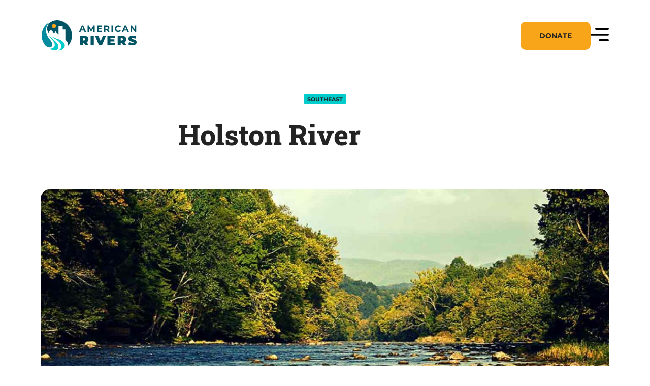

--- FILE ---
content_type: image/svg+xml
request_url: https://www.americanrivers.org/wp-content/themes/americanrivers/dist/images/svg/icons/icon-ham-menu-black.svg
body_size: -263
content:
<svg width="36" height="26" fill="none" xmlns="http://www.w3.org/2000/svg"><path d="M9 2.2A1.8 1.8 0 0110.8.4h23.4a1.8 1.8 0 010 3.6H10.8A1.8 1.8 0 019 2.2zm25.2 9H1.8a1.8 1.8 0 000 3.6h32.4a1.8 1.8 0 000-3.6zm0 10.8H18a1.8 1.8 0 000 3.6h16.2a1.8 1.8 0 000-3.6z" fill="#000"/></svg>

--- FILE ---
content_type: image/svg+xml
request_url: https://www.americanrivers.org/wp-content/themes/americanrivers/dist/images/svg/icons/icon-chevron-left.svg
body_size: -225
content:
<svg width="11" height="18" fill="none" xmlns="http://www.w3.org/2000/svg"><path d="M10.61 15.809l-6.9-6.967 6.898-6.968L8.754 0 0 8.842l8.754 8.841 1.855-1.874z" fill="#fff"/></svg>

--- FILE ---
content_type: image/svg+xml
request_url: https://www.americanrivers.org/wp-content/themes/americanrivers/dist/images/svg/icons/icon-down-arrow-black.svg
body_size: -305
content:
<svg width="14" height="9" fill="none" xmlns="http://www.w3.org/2000/svg"><path d="M12.587 0L7.333 5.253 2.08 0 .667 1.413 7.333 8.08 14 1.413 12.587 0z" fill="#000"/></svg>

--- FILE ---
content_type: image/svg+xml
request_url: https://www.americanrivers.org/wp-content/themes/americanrivers/dist/images/svg/icons/icon-chevron-right.svg
body_size: -328
content:
<svg width="11" height="18" fill="none" xmlns="http://www.w3.org/2000/svg"><path d="M0 1.874l6.898 6.967L0 15.81l1.856 1.874L10.61 8.84 1.856 0 0 1.874z" fill="#fff"/></svg>

--- FILE ---
content_type: text/javascript
request_url: https://www.americanrivers.org/wp-content/themes/americanrivers/dist/js/frontend.min.js?ver=1768569653
body_size: 328093
content:
/*! For license information please see frontend.min.js.LICENSE.txt */
!function(){var e,t,n,r,i={9250:function(e,t,n){"use strict";n.r(t);var r=n(5459),i=n(3464),o=(n(7401),n(3398)),a=n.n(o),s=n(263);const l=e=>{let{text:t,color:n}=e;return(0,i.createElement)(u,{color:n},t)};l.propTypes={text:a().string,color:a().string},t.default=l;const u=(0,r.Z)("h3",{target:"exou4tx0"})("position:relative;z-index:2;text-align:center;color:",(e=>e.color?e.color:s.wL.base.white),";")},84:function(e,t,n){"use strict";n.r(t);var r=n(5459),i=n(3464),o=(n(7401),n(3398)),a=n.n(o),s=n(263);const l=e=>{let{riverItem:t,isSmall:n}=e;return(0,i.createElement)(u,null,(0,i.createElement)("div",{className:"top-part"},(0,i.createElement)("a",{href:t.url,"aria-label":`link to ${t.title} page`},(0,i.createElement)(c,{isSmall:n},(0,i.createElement)("img",{src:t.image?t.image:`${mainScript.assetPath}images/png/logos/ar-placeholder@2x.png`,alt:t.image?`${t.title} river image`:"American Rivers placeholder image"}))),(0,i.createElement)("div",null,(0,i.createElement)(d,null,(()=>{if(t.regions.length>0)return t.regions.map((e=>(0,i.createElement)(f,{key:e.slug},e.title)))})()),(0,i.createElement)("a",{href:t.url},(0,i.createElement)(p,{dangerouslySetInnerHTML:{__html:t.title}})))))};t.default=l,l.propTypes={riverItem:a().object,isSmall:a().bool};const u=(0,r.Z)("li",{target:"e11mrl5l4"})({name:"1cxqu78",styles:"margin:0;padding:0;display:flex;flex-direction:column;justify-content:space-between;a{&:after{content:unset;}}"}),c=(0,r.Z)("div",{target:"e11mrl5l3"})("position:relative;width:100%;display:block;overflow:hidden;padding-top:",(e=>e.isSmall?"calc(162 / 299 * 100%)":"calc(220 / 406 * 100%);"),";border-radius:10px;z-index:2;>img{position:absolute;top:0;left:0;width:100%;height:100%;object-fit:cover;object-position:center center;border-radius:10px;transition:transform 0.5s ease-out;&:hover{transform:scale(1.1);}}"),d=(0,r.Z)("div",{target:"e11mrl5l2"})({name:"1n46esb",styles:"position:relative;z-index:2;padding-top:1.5rem;display:flex;flex-wrap:wrap;gap:1rem"}),f=(0,r.Z)("span",{target:"e11mrl5l1"})("position:relative;z-index:2;padding:0 0.7rem;font-weight:700;font-size:1.1rem;line-height:2.8rem;text-transform:uppercase;width:fit-content;border-radius:2px;color:",s.wL.base.black,";background-color:",s.wL.riverBlue.base,";"),p=(0,r.Z)("h3",{target:"e11mrl5l0"})("position:relative;z-index:2;padding-top:1rem;font-size:1.8rem;line-height:2.4rem;text-transform:uppercase;color:",s.wL.base.white,";")},196:function(e,t){"use strict";t.Z={cards:{opacityVariants:{initial:{opacity:0},animate:{opacity:1}}},modal:{overlayVariants:{visible:{opacity:1},hidden:{opacity:0}},modalVariants:{hidden:{opacity:0},visible:{opacity:1}}}}},5008:function(){},1064:function(e,t){"use strict";t.Z={base:{black:"#232323;",white:"#fff"},messages:{success:"#e6430a",error:"#63b893",warning:"#ffd943"},goldenSun:{base:"#f9a51a",deep:"#e39617"},lightBeige:{base:"#fefcf8"},deepTurquoise:{base:"#025261",dark:"#02323c"},riverBlue:{base:"#0cc"},grey:{grey:"#c6c6c",greyBorder:"#e6e6e6"},gradients:{background:"linear-gradient(180deg, #005668 0%, #013039 100%)"}}},1610:function(e,t){"use strict";t.Z={screens:{xxsmall:"320px",xsmall:"480px",small:"600px",medium:"768px",large:"1024px",xlarge:"1441px"},grids:{maxWidth:"1280px",largeWidth:"1080px",mediumWidth:"944px",insetWidth:"981px",insetWidthMedium:"740px",gutterWidth:"24px"}}},1765:function(e,t){"use strict";t.Z={fontFamily:{base:'"Montserrat", helvetica, arial, sans-serif',alt:'"RobotoSlab", garamond, serif'},fontWeight:{regular:"400",medium:"500",demiBold:"700",extraBold:"800"}}},263:function(e,t,n){"use strict";n.d(t,{ZT:function(){return o.Z},fw:function(){return a.Z},u8:function(){return i.Z},wL:function(){return r.Z}});var r=n(1064),i=n(1610),o=(n(5008),n(1765)),a=n(196)},1296:function(e,t,n){"use strict";var r=n(985),i=n(8586),o=n(6912),a=n(3276),s=n(1275),l=n(4758),u=function(e,t,n){for(var r=0,o=0;r=o,o=(0,i.fj)(),38===r&&12===o&&(t[n]=1),!(0,i.r)(o);)(0,i.lp)();return(0,i.tP)(e,i.FK)},c=new WeakMap,d=function(e){if("rule"===e.type&&e.parent&&!(e.length<1)){for(var t=e.value,n=e.parent,r=e.column===n.column&&e.line===n.line;"rule"!==n.type;)if(!(n=n.parent))return;if((1!==e.props.length||58===t.charCodeAt(0)||c.get(n))&&!r){c.set(e,!0);for(var a=[],s=function(e,t){return(0,i.cE)(function(e,t){var n=-1,r=44;do{switch((0,i.r)(r)){case 0:38===r&&12===(0,i.fj)()&&(t[n]=1),e[n]+=u(i.FK-1,t,n);break;case 2:e[n]+=(0,i.iF)(r);break;case 4:if(44===r){e[++n]=58===(0,i.fj)()?"&\f":"",t[n]=e[n].length;break}default:e[n]+=(0,o.Dp)(r)}}while(r=(0,i.lp)());return e}((0,i.un)(e),t))}(t,a),l=n.props,d=0,f=0;d<s.length;d++)for(var p=0;p<l.length;p++,f++)e.props[f]=a[d]?s[d].replace(/&\f/g,l[p]):l[p]+" "+s[d]}}},f=function(e){if("decl"===e.type){var t=e.value;108===t.charCodeAt(0)&&98===t.charCodeAt(2)&&(e.return="",e.value="")}},p=[a.Ji];t.Z=function(e){var t=e.key;if("css"===t){var n=document.querySelectorAll("style[data-emotion]:not([data-s])");Array.prototype.forEach.call(n,(function(e){-1!==e.getAttribute("data-emotion").indexOf(" ")&&(document.head.appendChild(e),e.setAttribute("data-s",""))}))}var i,o,u=e.stylisPlugins||p,c={},h=[];i=e.container||document.head,Array.prototype.forEach.call(document.querySelectorAll('style[data-emotion^="'+t+' "]'),(function(e){for(var t=e.getAttribute("data-emotion").split(" "),n=1;n<t.length;n++)c[t[n]]=!0;h.push(e)}));var m,g=[d,f],v=[s.P,(0,a.cD)((function(e){m.insert(e)}))],y=(0,a.qR)(g.concat(u,v));o=function(e,t,n,r){var i;m=n,i=e?e+"{"+t.styles+"}":t.styles,(0,s.q)((0,l.MY)(i),y),r&&(b.inserted[t.name]=!0)};var b={key:t,sheet:new r.m({key:t,container:i,nonce:e.nonce,speedy:e.speedy,prepend:e.prepend,insertionPoint:e.insertionPoint}),nonce:e.nonce,inserted:c,registered:{},insert:o};return b.sheet.hydrate(h),b}},5239:function(e,t){"use strict";t.Z=function(e){for(var t,n=0,r=0,i=e.length;i>=4;++r,i-=4)t=1540483477*(65535&(t=255&e.charCodeAt(r)|(255&e.charCodeAt(++r))<<8|(255&e.charCodeAt(++r))<<16|(255&e.charCodeAt(++r))<<24))+(59797*(t>>>16)<<16),n=1540483477*(65535&(t^=t>>>24))+(59797*(t>>>16)<<16)^1540483477*(65535&n)+(59797*(n>>>16)<<16);switch(i){case 3:n^=(255&e.charCodeAt(r+2))<<16;case 2:n^=(255&e.charCodeAt(r+1))<<8;case 1:n=1540483477*(65535&(n^=255&e.charCodeAt(r)))+(59797*(n>>>16)<<16)}return(((n=1540483477*(65535&(n^=n>>>13))+(59797*(n>>>16)<<16))^n>>>15)>>>0).toString(36)}},4215:function(e,t,n){"use strict";var r=n(1748),i=/^((children|dangerouslySetInnerHTML|key|ref|autoFocus|defaultValue|defaultChecked|innerHTML|suppressContentEditableWarning|suppressHydrationWarning|valueLink|abbr|accept|acceptCharset|accessKey|action|allow|allowUserMedia|allowPaymentRequest|allowFullScreen|allowTransparency|alt|async|autoComplete|autoPlay|capture|cellPadding|cellSpacing|challenge|charSet|checked|cite|classID|className|cols|colSpan|content|contentEditable|contextMenu|controls|controlsList|coords|crossOrigin|data|dateTime|decoding|default|defer|dir|disabled|disablePictureInPicture|download|draggable|encType|enterKeyHint|form|formAction|formEncType|formMethod|formNoValidate|formTarget|frameBorder|headers|height|hidden|high|href|hrefLang|htmlFor|httpEquiv|id|inputMode|integrity|is|keyParams|keyType|kind|label|lang|list|loading|loop|low|marginHeight|marginWidth|max|maxLength|media|mediaGroup|method|min|minLength|multiple|muted|name|nonce|noValidate|open|optimum|pattern|placeholder|playsInline|poster|preload|profile|radioGroup|readOnly|referrerPolicy|rel|required|reversed|role|rows|rowSpan|sandbox|scope|scoped|scrolling|seamless|selected|shape|size|sizes|slot|span|spellCheck|src|srcDoc|srcLang|srcSet|start|step|style|summary|tabIndex|target|title|translate|type|useMap|value|width|wmode|wrap|about|datatype|inlist|prefix|property|resource|typeof|vocab|autoCapitalize|autoCorrect|autoSave|color|incremental|fallback|inert|itemProp|itemScope|itemType|itemID|itemRef|on|option|results|security|unselectable|accentHeight|accumulate|additive|alignmentBaseline|allowReorder|alphabetic|amplitude|arabicForm|ascent|attributeName|attributeType|autoReverse|azimuth|baseFrequency|baselineShift|baseProfile|bbox|begin|bias|by|calcMode|capHeight|clip|clipPathUnits|clipPath|clipRule|colorInterpolation|colorInterpolationFilters|colorProfile|colorRendering|contentScriptType|contentStyleType|cursor|cx|cy|d|decelerate|descent|diffuseConstant|direction|display|divisor|dominantBaseline|dur|dx|dy|edgeMode|elevation|enableBackground|end|exponent|externalResourcesRequired|fill|fillOpacity|fillRule|filter|filterRes|filterUnits|floodColor|floodOpacity|focusable|fontFamily|fontSize|fontSizeAdjust|fontStretch|fontStyle|fontVariant|fontWeight|format|from|fr|fx|fy|g1|g2|glyphName|glyphOrientationHorizontal|glyphOrientationVertical|glyphRef|gradientTransform|gradientUnits|hanging|horizAdvX|horizOriginX|ideographic|imageRendering|in|in2|intercept|k|k1|k2|k3|k4|kernelMatrix|kernelUnitLength|kerning|keyPoints|keySplines|keyTimes|lengthAdjust|letterSpacing|lightingColor|limitingConeAngle|local|markerEnd|markerMid|markerStart|markerHeight|markerUnits|markerWidth|mask|maskContentUnits|maskUnits|mathematical|mode|numOctaves|offset|opacity|operator|order|orient|orientation|origin|overflow|overlinePosition|overlineThickness|panose1|paintOrder|pathLength|patternContentUnits|patternTransform|patternUnits|pointerEvents|points|pointsAtX|pointsAtY|pointsAtZ|preserveAlpha|preserveAspectRatio|primitiveUnits|r|radius|refX|refY|renderingIntent|repeatCount|repeatDur|requiredExtensions|requiredFeatures|restart|result|rotate|rx|ry|scale|seed|shapeRendering|slope|spacing|specularConstant|specularExponent|speed|spreadMethod|startOffset|stdDeviation|stemh|stemv|stitchTiles|stopColor|stopOpacity|strikethroughPosition|strikethroughThickness|string|stroke|strokeDasharray|strokeDashoffset|strokeLinecap|strokeLinejoin|strokeMiterlimit|strokeOpacity|strokeWidth|surfaceScale|systemLanguage|tableValues|targetX|targetY|textAnchor|textDecoration|textRendering|textLength|to|transform|u1|u2|underlinePosition|underlineThickness|unicode|unicodeBidi|unicodeRange|unitsPerEm|vAlphabetic|vHanging|vIdeographic|vMathematical|values|vectorEffect|version|vertAdvY|vertOriginX|vertOriginY|viewBox|viewTarget|visibility|widths|wordSpacing|writingMode|x|xHeight|x1|x2|xChannelSelector|xlinkActuate|xlinkArcrole|xlinkHref|xlinkRole|xlinkShow|xlinkTitle|xlinkType|xmlBase|xmlns|xmlnsXlink|xmlLang|xmlSpace|y|y1|y2|yChannelSelector|z|zoomAndPan|for|class|autofocus)|(([Dd][Aa][Tt][Aa]|[Aa][Rr][Ii][Aa]|x)-.*))$/,o=(0,r.Z)((function(e){return i.test(e)||111===e.charCodeAt(0)&&110===e.charCodeAt(1)&&e.charCodeAt(2)<91}));t.Z=o},1748:function(e,t){"use strict";t.Z=function(e){var t=Object.create(null);return function(n){return void 0===t[n]&&(t[n]=e(n)),t[n]}}},8899:function(e,t,n){"use strict";n.d(t,{T:function(){return s},w:function(){return a}});var r=n(7401),i=n(1296),o=(n(8476),n(7044),(0,r.createContext)("undefined"!=typeof HTMLElement?(0,i.Z)({key:"css"}):null));o.Provider;var a=function(e){return(0,r.forwardRef)((function(t,n){var i=(0,r.useContext)(o);return e(t,i,n)}))},s=(0,r.createContext)({})},8476:function(e,t,n){"use strict";n.d(t,{O:function(){return m}});var r=n(5239),i=n(67),o=n(1748),a=/[A-Z]|^ms/g,s=/_EMO_([^_]+?)_([^]*?)_EMO_/g,l=function(e){return 45===e.charCodeAt(1)},u=function(e){return null!=e&&"boolean"!=typeof e},c=(0,o.Z)((function(e){return l(e)?e:e.replace(a,"-$&").toLowerCase()})),d=function(e,t){switch(e){case"animation":case"animationName":if("string"==typeof t)return t.replace(s,(function(e,t,n){return p={name:t,styles:n,next:p},t}))}return 1===i.Z[e]||l(e)||"number"!=typeof t||0===t?t:t+"px"};function f(e,t,n){if(null==n)return"";if(void 0!==n.__emotion_styles)return n;switch(typeof n){case"boolean":return"";case"object":if(1===n.anim)return p={name:n.name,styles:n.styles,next:p},n.name;if(void 0!==n.styles){var r=n.next;if(void 0!==r)for(;void 0!==r;)p={name:r.name,styles:r.styles,next:p},r=r.next;return n.styles+";"}return function(e,t,n){var r="";if(Array.isArray(n))for(var i=0;i<n.length;i++)r+=f(e,t,n[i])+";";else for(var o in n){var a=n[o];if("object"!=typeof a)null!=t&&void 0!==t[a]?r+=o+"{"+t[a]+"}":u(a)&&(r+=c(o)+":"+d(o,a)+";");else if(!Array.isArray(a)||"string"!=typeof a[0]||null!=t&&void 0!==t[a[0]]){var s=f(e,t,a);switch(o){case"animation":case"animationName":r+=c(o)+":"+s+";";break;default:r+=o+"{"+s+"}"}}else for(var l=0;l<a.length;l++)u(a[l])&&(r+=c(o)+":"+d(o,a[l])+";")}return r}(e,t,n);case"function":if(void 0!==e){var i=p,o=n(e);return p=i,f(e,t,o)}}if(null==t)return n;var a=t[n];return void 0!==a?a:n}var p,h=/label:\s*([^\s;\n{]+)\s*(;|$)/g,m=function(e,t,n){if(1===e.length&&"object"==typeof e[0]&&null!==e[0]&&void 0!==e[0].styles)return e[0];var i=!0,o="";p=void 0;var a=e[0];null==a||void 0===a.raw?(i=!1,o+=f(n,t,a)):o+=a[0];for(var s=1;s<e.length;s++)o+=f(n,t,e[s]),i&&(o+=a[s]);h.lastIndex=0;for(var l,u="";null!==(l=h.exec(o));)u+="-"+l[1];return{name:(0,r.Z)(o)+u,styles:o,next:p}}},985:function(e,t,n){"use strict";n.d(t,{m:function(){return r}});var r=function(){function e(e){var t=this;this._insertTag=function(e){var n;n=0===t.tags.length?t.insertionPoint?t.insertionPoint.nextSibling:t.prepend?t.container.firstChild:t.before:t.tags[t.tags.length-1].nextSibling,t.container.insertBefore(e,n),t.tags.push(e)},this.isSpeedy=void 0===e.speedy||e.speedy,this.tags=[],this.ctr=0,this.nonce=e.nonce,this.key=e.key,this.container=e.container,this.prepend=e.prepend,this.insertionPoint=e.insertionPoint,this.before=null}var t=e.prototype;return t.hydrate=function(e){e.forEach(this._insertTag)},t.insert=function(e){this.ctr%(this.isSpeedy?65e3:1)==0&&this._insertTag(function(e){var t=document.createElement("style");return t.setAttribute("data-emotion",e.key),void 0!==e.nonce&&t.setAttribute("nonce",e.nonce),t.appendChild(document.createTextNode("")),t.setAttribute("data-s",""),t}(this));var t=this.tags[this.tags.length-1];if(this.isSpeedy){var n=function(e){if(e.sheet)return e.sheet;for(var t=0;t<document.styleSheets.length;t++)if(document.styleSheets[t].ownerNode===e)return document.styleSheets[t]}(t);try{n.insertRule(e,n.cssRules.length)}catch(e){}}else t.appendChild(document.createTextNode(e));this.ctr++},t.flush=function(){this.tags.forEach((function(e){return e.parentNode&&e.parentNode.removeChild(e)})),this.tags=[],this.ctr=0},e}()},5459:function(e,t,n){"use strict";var r=n(344),i=n(7401),o=n(4215),a=n(8899),s=n(8317),l=n(8476),u=n(7044),c=o.Z,d=function(e){return"theme"!==e},f=function(e){return"string"==typeof e&&e.charCodeAt(0)>96?c:d},p=function(e,t,n){var r;if(t){var i=t.shouldForwardProp;r=e.__emotion_forwardProp&&i?function(t){return e.__emotion_forwardProp(t)&&i(t)}:i}return"function"!=typeof r&&n&&(r=e.__emotion_forwardProp),r},h=function(e){var t=e.cache,n=e.serialized,r=e.isStringTag;return(0,s.hC)(t,n,r),(0,u.L)((function(){return(0,s.My)(t,n,r)})),null};t.Z=function e(t,n){var o,u,c=t.__emotion_real===t,d=c&&t.__emotion_base||t;void 0!==n&&(o=n.label,u=n.target);var m=p(t,n,c),g=m||f(d),v=!g("as");return function(){var y=arguments,b=c&&void 0!==t.__emotion_styles?t.__emotion_styles.slice(0):[];if(void 0!==o&&b.push("label:"+o+";"),null==y[0]||void 0===y[0].raw)b.push.apply(b,y);else{b.push(y[0][0]);for(var w=y.length,x=1;x<w;x++)b.push(y[x],y[0][x])}var _=(0,a.w)((function(e,t,n){var r=v&&e.as||d,o="",c=[],p=e;if(null==e.theme){for(var y in p={},e)p[y]=e[y];p.theme=(0,i.useContext)(a.T)}"string"==typeof e.className?o=(0,s.fp)(t.registered,c,e.className):null!=e.className&&(o=e.className+" ");var w=(0,l.O)(b.concat(c),t.registered,p);o+=t.key+"-"+w.name,void 0!==u&&(o+=" "+u);var x=v&&void 0===m?f(r):g,_={};for(var E in e)v&&"as"===E||x(E)&&(_[E]=e[E]);return _.className=o,_.ref=n,(0,i.createElement)(i.Fragment,null,(0,i.createElement)(h,{cache:t,serialized:w,isStringTag:"string"==typeof r}),(0,i.createElement)(r,_))}));return _.displayName=void 0!==o?o:"Styled("+("string"==typeof d?d:d.displayName||d.name||"Component")+")",_.defaultProps=t.defaultProps,_.__emotion_real=_,_.__emotion_base=d,_.__emotion_styles=b,_.__emotion_forwardProp=m,Object.defineProperty(_,"toString",{value:function(){return"."+u}}),_.withComponent=function(t,i){return e(t,(0,r.Z)({},n,i,{shouldForwardProp:p(_,i,!0)})).apply(void 0,b)},_}}},67:function(e,t){"use strict";t.Z={animationIterationCount:1,borderImageOutset:1,borderImageSlice:1,borderImageWidth:1,boxFlex:1,boxFlexGroup:1,boxOrdinalGroup:1,columnCount:1,columns:1,flex:1,flexGrow:1,flexPositive:1,flexShrink:1,flexNegative:1,flexOrder:1,gridRow:1,gridRowEnd:1,gridRowSpan:1,gridRowStart:1,gridColumn:1,gridColumnEnd:1,gridColumnSpan:1,gridColumnStart:1,msGridRow:1,msGridRowSpan:1,msGridColumn:1,msGridColumnSpan:1,fontWeight:1,lineHeight:1,opacity:1,order:1,orphans:1,tabSize:1,widows:1,zIndex:1,zoom:1,WebkitLineClamp:1,fillOpacity:1,floodOpacity:1,stopOpacity:1,strokeDasharray:1,strokeDashoffset:1,strokeMiterlimit:1,strokeOpacity:1,strokeWidth:1}},7044:function(e,t,n){"use strict";var r;n.d(t,{L:function(){return a}});var i=n(7401),o=!!(r||(r=n.t(i,2))).useInsertionEffect&&(r||(r=n.t(i,2))).useInsertionEffect,a=o||function(e){return e()};o||i.useLayoutEffect},8317:function(e,t,n){"use strict";function r(e,t,n){var r="";return n.split(" ").forEach((function(n){void 0!==e[n]?t.push(e[n]+";"):r+=n+" "})),r}n.d(t,{My:function(){return o},fp:function(){return r},hC:function(){return i}});var i=function(e,t,n){var r=e.key+"-"+t.name;!1===n&&void 0===e.registered[r]&&(e.registered[r]=t.styles)},o=function(e,t,n){i(e,t,n);var r=e.key+"-"+t.name;if(void 0===e.inserted[t.name]){var o=t;do{e.insert(t===o?"."+r:"",o,e.sheet,!0),o=o.next}while(void 0!==o)}}},5392:function(e,t,n){"use strict";var r=n(1702),i=60103;t.Fragment=60107;if("function"==typeof Symbol&&Symbol.for){var o=Symbol.for;i=o("react.element"),o("react.portal"),t.Fragment=o("react.fragment"),o("react.strict_mode"),o("react.profiler"),o("react.provider"),o("react.context"),o("react.forward_ref"),o("react.suspense"),o("react.memo"),o("react.lazy")}"function"==typeof Symbol&&Symbol.iterator;function a(e){for(var t="https://reactjs.org/docs/error-decoder.html?invariant="+e,n=1;n<arguments.length;n++)t+="&args[]="+encodeURIComponent(arguments[n]);return"Minified React error #"+e+"; visit "+t+" for the full message or use the non-minified dev environment for full errors and additional helpful warnings."}var s={isMounted:function(){return!1},enqueueForceUpdate:function(){},enqueueReplaceState:function(){},enqueueSetState:function(){}},l={};function u(e,t,n){this.props=e,this.context=t,this.refs=l,this.updater=n||s}function c(){}function d(e,t,n){this.props=e,this.context=t,this.refs=l,this.updater=n||s}u.prototype.isReactComponent={},u.prototype.setState=function(e,t){if("object"!=typeof e&&"function"!=typeof e&&null!=e)throw Error(a(85));this.updater.enqueueSetState(this,e,t,"setState")},u.prototype.forceUpdate=function(e){this.updater.enqueueForceUpdate(this,e,"forceUpdate")},c.prototype=u.prototype;var f=d.prototype=new c;f.constructor=d,r(f,u.prototype),f.isPureReactComponent=!0;var p=null,h=Object.prototype.hasOwnProperty,m={key:!0,ref:!0,__self:!0,__source:!0};t.createElement=function(e,t,n){var r,o={},a=null,s=null;if(null!=t)for(r in void 0!==t.ref&&(s=t.ref),void 0!==t.key&&(a=""+t.key),t)h.call(t,r)&&!m.hasOwnProperty(r)&&(o[r]=t[r]);var l=arguments.length-2;if(1===l)o.children=n;else if(1<l){for(var u=Array(l),c=0;c<l;c++)u[c]=arguments[c+2];o.children=u}if(e&&e.defaultProps)for(r in l=e.defaultProps)void 0===o[r]&&(o[r]=l[r]);return{$$typeof:i,type:e,key:a,ref:s,props:o,_owner:p}}},3464:function(e,t,n){"use strict";e.exports=n(5392)},5632:function(e){e.exports=function(e){function t(r){if(n[r])return n[r].exports;var i=n[r]={exports:{},id:r,loaded:!1};return e[r].call(i.exports,i,i.exports,t),i.loaded=!0,i.exports}var n={};return t.m=e,t.c=n,t.p="dist/",t(0)}([function(e,t,n){"use strict";function r(e){return e&&e.__esModule?e:{default:e}}var i=Object.assign||function(e){for(var t=1;t<arguments.length;t++){var n=arguments[t];for(var r in n)Object.prototype.hasOwnProperty.call(n,r)&&(e[r]=n[r])}return e},o=(r(n(1)),n(6)),a=r(o),s=r(n(7)),l=r(n(8)),u=r(n(9)),c=r(n(10)),d=r(n(11)),f=r(n(14)),p=[],h=!1,m={offset:120,delay:0,easing:"ease",duration:400,disable:!1,once:!1,startEvent:"DOMContentLoaded",throttleDelay:99,debounceDelay:50,disableMutationObserver:!1},g=function(){if(arguments.length>0&&void 0!==arguments[0]&&arguments[0]&&(h=!0),h)return p=(0,d.default)(p,m),(0,c.default)(p,m.once),p},v=function(){p=(0,f.default)(),g()};e.exports={init:function(e){m=i(m,e),p=(0,f.default)();var t=document.all&&!window.atob;return function(e){return!0===e||"mobile"===e&&u.default.mobile()||"phone"===e&&u.default.phone()||"tablet"===e&&u.default.tablet()||"function"==typeof e&&!0===e()}(m.disable)||t?void p.forEach((function(e,t){e.node.removeAttribute("data-aos"),e.node.removeAttribute("data-aos-easing"),e.node.removeAttribute("data-aos-duration"),e.node.removeAttribute("data-aos-delay")})):(m.disableMutationObserver||l.default.isSupported()||(console.info('\n      aos: MutationObserver is not supported on this browser,\n      code mutations observing has been disabled.\n      You may have to call "refreshHard()" by yourself.\n    '),m.disableMutationObserver=!0),document.querySelector("body").setAttribute("data-aos-easing",m.easing),document.querySelector("body").setAttribute("data-aos-duration",m.duration),document.querySelector("body").setAttribute("data-aos-delay",m.delay),"DOMContentLoaded"===m.startEvent&&["complete","interactive"].indexOf(document.readyState)>-1?g(!0):"load"===m.startEvent?window.addEventListener(m.startEvent,(function(){g(!0)})):document.addEventListener(m.startEvent,(function(){g(!0)})),window.addEventListener("resize",(0,s.default)(g,m.debounceDelay,!0)),window.addEventListener("orientationchange",(0,s.default)(g,m.debounceDelay,!0)),window.addEventListener("scroll",(0,a.default)((function(){(0,c.default)(p,m.once)}),m.throttleDelay)),m.disableMutationObserver||l.default.ready("[data-aos]",v),p)},refresh:g,refreshHard:v}},function(e,t){},,,,,function(e,t){(function(t){"use strict";function n(e,t,n){function i(t){var n=f,r=p;return f=p=void 0,y=t,m=e.apply(r,n)}function a(e){return y=e,g=setTimeout(u,t),_?i(e):m}function l(e){var n=e-v;return void 0===v||n>=t||n<0||E&&e-y>=h}function u(){var e=x();return l(e)?c(e):void(g=setTimeout(u,function(e){var n=t-(e-v);return E?w(n,h-(e-y)):n}(e)))}function c(e){return g=void 0,k&&f?i(e):(f=p=void 0,m)}function d(){var e=x(),n=l(e);if(f=arguments,p=this,v=e,n){if(void 0===g)return a(v);if(E)return g=setTimeout(u,t),i(v)}return void 0===g&&(g=setTimeout(u,t)),m}var f,p,h,m,g,v,y=0,_=!1,E=!1,k=!0;if("function"!=typeof e)throw new TypeError(s);return t=o(t)||0,r(n)&&(_=!!n.leading,h=(E="maxWait"in n)?b(o(n.maxWait)||0,t):h,k="trailing"in n?!!n.trailing:k),d.cancel=function(){void 0!==g&&clearTimeout(g),y=0,f=v=p=g=void 0},d.flush=function(){return void 0===g?m:c(x())},d}function r(e){var t=void 0===e?"undefined":a(e);return!!e&&("object"==t||"function"==t)}function i(e){return"symbol"==(void 0===e?"undefined":a(e))||function(e){return!!e&&"object"==(void 0===e?"undefined":a(e))}(e)&&y.call(e)==u}function o(e){if("number"==typeof e)return e;if(i(e))return l;if(r(e)){var t="function"==typeof e.valueOf?e.valueOf():e;e=r(t)?t+"":t}if("string"!=typeof e)return 0===e?e:+e;e=e.replace(c,"");var n=f.test(e);return n||p.test(e)?h(e.slice(2),n?2:8):d.test(e)?l:+e}var a="function"==typeof Symbol&&"symbol"==typeof Symbol.iterator?function(e){return typeof e}:function(e){return e&&"function"==typeof Symbol&&e.constructor===Symbol&&e!==Symbol.prototype?"symbol":typeof e},s="Expected a function",l=NaN,u="[object Symbol]",c=/^\s+|\s+$/g,d=/^[-+]0x[0-9a-f]+$/i,f=/^0b[01]+$/i,p=/^0o[0-7]+$/i,h=parseInt,m="object"==(void 0===t?"undefined":a(t))&&t&&t.Object===Object&&t,g="object"==("undefined"==typeof self?"undefined":a(self))&&self&&self.Object===Object&&self,v=m||g||Function("return this")(),y=Object.prototype.toString,b=Math.max,w=Math.min,x=function(){return v.Date.now()};e.exports=function(e,t,i){var o=!0,a=!0;if("function"!=typeof e)throw new TypeError(s);return r(i)&&(o="leading"in i?!!i.leading:o,a="trailing"in i?!!i.trailing:a),n(e,t,{leading:o,maxWait:t,trailing:a})}}).call(t,function(){return this}())},function(e,t){(function(t){"use strict";function n(e){var t=void 0===e?"undefined":o(e);return!!e&&("object"==t||"function"==t)}function r(e){return"symbol"==(void 0===e?"undefined":o(e))||function(e){return!!e&&"object"==(void 0===e?"undefined":o(e))}(e)&&v.call(e)==l}function i(e){if("number"==typeof e)return e;if(r(e))return s;if(n(e)){var t="function"==typeof e.valueOf?e.valueOf():e;e=n(t)?t+"":t}if("string"!=typeof e)return 0===e?e:+e;e=e.replace(u,"");var i=d.test(e);return i||f.test(e)?p(e.slice(2),i?2:8):c.test(e)?s:+e}var o="function"==typeof Symbol&&"symbol"==typeof Symbol.iterator?function(e){return typeof e}:function(e){return e&&"function"==typeof Symbol&&e.constructor===Symbol&&e!==Symbol.prototype?"symbol":typeof e},a="Expected a function",s=NaN,l="[object Symbol]",u=/^\s+|\s+$/g,c=/^[-+]0x[0-9a-f]+$/i,d=/^0b[01]+$/i,f=/^0o[0-7]+$/i,p=parseInt,h="object"==(void 0===t?"undefined":o(t))&&t&&t.Object===Object&&t,m="object"==("undefined"==typeof self?"undefined":o(self))&&self&&self.Object===Object&&self,g=h||m||Function("return this")(),v=Object.prototype.toString,y=Math.max,b=Math.min,w=function(){return g.Date.now()};e.exports=function(e,t,r){function o(t){var n=f,r=p;return f=p=void 0,x=t,m=e.apply(r,n)}function s(e){return x=e,g=setTimeout(u,t),_?o(e):m}function l(e){var n=e-v;return void 0===v||n>=t||n<0||E&&e-x>=h}function u(){var e=w();return l(e)?c(e):void(g=setTimeout(u,function(e){var n=t-(e-v);return E?b(n,h-(e-x)):n}(e)))}function c(e){return g=void 0,k&&f?o(e):(f=p=void 0,m)}function d(){var e=w(),n=l(e);if(f=arguments,p=this,v=e,n){if(void 0===g)return s(v);if(E)return g=setTimeout(u,t),o(v)}return void 0===g&&(g=setTimeout(u,t)),m}var f,p,h,m,g,v,x=0,_=!1,E=!1,k=!0;if("function"!=typeof e)throw new TypeError(a);return t=i(t)||0,n(r)&&(_=!!r.leading,h=(E="maxWait"in r)?y(i(r.maxWait)||0,t):h,k="trailing"in r?!!r.trailing:k),d.cancel=function(){void 0!==g&&clearTimeout(g),x=0,f=v=p=g=void 0},d.flush=function(){return void 0===g?m:c(w())},d}}).call(t,function(){return this}())},function(e,t){"use strict";function n(e){var t=void 0,r=void 0;for(t=0;t<e.length;t+=1){if((r=e[t]).dataset&&r.dataset.aos)return!0;if(r.children&&n(r.children))return!0}return!1}function r(){return window.MutationObserver||window.WebKitMutationObserver||window.MozMutationObserver}function i(e){e&&e.forEach((function(e){var t=Array.prototype.slice.call(e.addedNodes),r=Array.prototype.slice.call(e.removedNodes);if(n(t.concat(r)))return o()}))}Object.defineProperty(t,"__esModule",{value:!0});var o=function(){};t.default={isSupported:function(){return!!r()},ready:function(e,t){var n=window.document,a=new(r())(i);o=t,a.observe(n.documentElement,{childList:!0,subtree:!0,removedNodes:!0})}}},function(e,t){"use strict";function n(){return navigator.userAgent||navigator.vendor||window.opera||""}Object.defineProperty(t,"__esModule",{value:!0});var r=function(){function e(e,t){for(var n=0;n<t.length;n++){var r=t[n];r.enumerable=r.enumerable||!1,r.configurable=!0,"value"in r&&(r.writable=!0),Object.defineProperty(e,r.key,r)}}return function(t,n,r){return n&&e(t.prototype,n),r&&e(t,r),t}}(),i=/(android|bb\d+|meego).+mobile|avantgo|bada\/|blackberry|blazer|compal|elaine|fennec|hiptop|iemobile|ip(hone|od)|iris|kindle|lge |maemo|midp|mmp|mobile.+firefox|netfront|opera m(ob|in)i|palm( os)?|phone|p(ixi|re)\/|plucker|pocket|psp|series(4|6)0|symbian|treo|up\.(browser|link)|vodafone|wap|windows ce|xda|xiino/i,o=/1207|6310|6590|3gso|4thp|50[1-6]i|770s|802s|a wa|abac|ac(er|oo|s\-)|ai(ko|rn)|al(av|ca|co)|amoi|an(ex|ny|yw)|aptu|ar(ch|go)|as(te|us)|attw|au(di|\-m|r |s )|avan|be(ck|ll|nq)|bi(lb|rd)|bl(ac|az)|br(e|v)w|bumb|bw\-(n|u)|c55\/|capi|ccwa|cdm\-|cell|chtm|cldc|cmd\-|co(mp|nd)|craw|da(it|ll|ng)|dbte|dc\-s|devi|dica|dmob|do(c|p)o|ds(12|\-d)|el(49|ai)|em(l2|ul)|er(ic|k0)|esl8|ez([4-7]0|os|wa|ze)|fetc|fly(\-|_)|g1 u|g560|gene|gf\-5|g\-mo|go(\.w|od)|gr(ad|un)|haie|hcit|hd\-(m|p|t)|hei\-|hi(pt|ta)|hp( i|ip)|hs\-c|ht(c(\-| |_|a|g|p|s|t)|tp)|hu(aw|tc)|i\-(20|go|ma)|i230|iac( |\-|\/)|ibro|idea|ig01|ikom|im1k|inno|ipaq|iris|ja(t|v)a|jbro|jemu|jigs|kddi|keji|kgt( |\/)|klon|kpt |kwc\-|kyo(c|k)|le(no|xi)|lg( g|\/(k|l|u)|50|54|\-[a-w])|libw|lynx|m1\-w|m3ga|m50\/|ma(te|ui|xo)|mc(01|21|ca)|m\-cr|me(rc|ri)|mi(o8|oa|ts)|mmef|mo(01|02|bi|de|do|t(\-| |o|v)|zz)|mt(50|p1|v )|mwbp|mywa|n10[0-2]|n20[2-3]|n30(0|2)|n50(0|2|5)|n7(0(0|1)|10)|ne((c|m)\-|on|tf|wf|wg|wt)|nok(6|i)|nzph|o2im|op(ti|wv)|oran|owg1|p800|pan(a|d|t)|pdxg|pg(13|\-([1-8]|c))|phil|pire|pl(ay|uc)|pn\-2|po(ck|rt|se)|prox|psio|pt\-g|qa\-a|qc(07|12|21|32|60|\-[2-7]|i\-)|qtek|r380|r600|raks|rim9|ro(ve|zo)|s55\/|sa(ge|ma|mm|ms|ny|va)|sc(01|h\-|oo|p\-)|sdk\/|se(c(\-|0|1)|47|mc|nd|ri)|sgh\-|shar|sie(\-|m)|sk\-0|sl(45|id)|sm(al|ar|b3|it|t5)|so(ft|ny)|sp(01|h\-|v\-|v )|sy(01|mb)|t2(18|50)|t6(00|10|18)|ta(gt|lk)|tcl\-|tdg\-|tel(i|m)|tim\-|t\-mo|to(pl|sh)|ts(70|m\-|m3|m5)|tx\-9|up(\.b|g1|si)|utst|v400|v750|veri|vi(rg|te)|vk(40|5[0-3]|\-v)|vm40|voda|vulc|vx(52|53|60|61|70|80|81|83|85|98)|w3c(\-| )|webc|whit|wi(g |nc|nw)|wmlb|wonu|x700|yas\-|your|zeto|zte\-/i,a=/(android|bb\d+|meego).+mobile|avantgo|bada\/|blackberry|blazer|compal|elaine|fennec|hiptop|iemobile|ip(hone|od)|iris|kindle|lge |maemo|midp|mmp|mobile.+firefox|netfront|opera m(ob|in)i|palm( os)?|phone|p(ixi|re)\/|plucker|pocket|psp|series(4|6)0|symbian|treo|up\.(browser|link)|vodafone|wap|windows ce|xda|xiino|android|ipad|playbook|silk/i,s=/1207|6310|6590|3gso|4thp|50[1-6]i|770s|802s|a wa|abac|ac(er|oo|s\-)|ai(ko|rn)|al(av|ca|co)|amoi|an(ex|ny|yw)|aptu|ar(ch|go)|as(te|us)|attw|au(di|\-m|r |s )|avan|be(ck|ll|nq)|bi(lb|rd)|bl(ac|az)|br(e|v)w|bumb|bw\-(n|u)|c55\/|capi|ccwa|cdm\-|cell|chtm|cldc|cmd\-|co(mp|nd)|craw|da(it|ll|ng)|dbte|dc\-s|devi|dica|dmob|do(c|p)o|ds(12|\-d)|el(49|ai)|em(l2|ul)|er(ic|k0)|esl8|ez([4-7]0|os|wa|ze)|fetc|fly(\-|_)|g1 u|g560|gene|gf\-5|g\-mo|go(\.w|od)|gr(ad|un)|haie|hcit|hd\-(m|p|t)|hei\-|hi(pt|ta)|hp( i|ip)|hs\-c|ht(c(\-| |_|a|g|p|s|t)|tp)|hu(aw|tc)|i\-(20|go|ma)|i230|iac( |\-|\/)|ibro|idea|ig01|ikom|im1k|inno|ipaq|iris|ja(t|v)a|jbro|jemu|jigs|kddi|keji|kgt( |\/)|klon|kpt |kwc\-|kyo(c|k)|le(no|xi)|lg( g|\/(k|l|u)|50|54|\-[a-w])|libw|lynx|m1\-w|m3ga|m50\/|ma(te|ui|xo)|mc(01|21|ca)|m\-cr|me(rc|ri)|mi(o8|oa|ts)|mmef|mo(01|02|bi|de|do|t(\-| |o|v)|zz)|mt(50|p1|v )|mwbp|mywa|n10[0-2]|n20[2-3]|n30(0|2)|n50(0|2|5)|n7(0(0|1)|10)|ne((c|m)\-|on|tf|wf|wg|wt)|nok(6|i)|nzph|o2im|op(ti|wv)|oran|owg1|p800|pan(a|d|t)|pdxg|pg(13|\-([1-8]|c))|phil|pire|pl(ay|uc)|pn\-2|po(ck|rt|se)|prox|psio|pt\-g|qa\-a|qc(07|12|21|32|60|\-[2-7]|i\-)|qtek|r380|r600|raks|rim9|ro(ve|zo)|s55\/|sa(ge|ma|mm|ms|ny|va)|sc(01|h\-|oo|p\-)|sdk\/|se(c(\-|0|1)|47|mc|nd|ri)|sgh\-|shar|sie(\-|m)|sk\-0|sl(45|id)|sm(al|ar|b3|it|t5)|so(ft|ny)|sp(01|h\-|v\-|v )|sy(01|mb)|t2(18|50)|t6(00|10|18)|ta(gt|lk)|tcl\-|tdg\-|tel(i|m)|tim\-|t\-mo|to(pl|sh)|ts(70|m\-|m3|m5)|tx\-9|up(\.b|g1|si)|utst|v400|v750|veri|vi(rg|te)|vk(40|5[0-3]|\-v)|vm40|voda|vulc|vx(52|53|60|61|70|80|81|83|85|98)|w3c(\-| )|webc|whit|wi(g |nc|nw)|wmlb|wonu|x700|yas\-|your|zeto|zte\-/i,l=function(){function e(){!function(e,t){if(!(e instanceof t))throw new TypeError("Cannot call a class as a function")}(this,e)}return r(e,[{key:"phone",value:function(){var e=n();return!(!i.test(e)&&!o.test(e.substr(0,4)))}},{key:"mobile",value:function(){var e=n();return!(!a.test(e)&&!s.test(e.substr(0,4)))}},{key:"tablet",value:function(){return this.mobile()&&!this.phone()}}]),e}();t.default=new l},function(e,t){"use strict";Object.defineProperty(t,"__esModule",{value:!0});t.default=function(e,t){var n=window.pageYOffset,r=window.innerHeight;e.forEach((function(e,i){!function(e,t,n){var r=e.node.getAttribute("data-aos-once");t>e.position?e.node.classList.add("aos-animate"):void 0!==r&&("false"===r||!n&&"true"!==r)&&e.node.classList.remove("aos-animate")}(e,r+n,t)}))}},function(e,t,n){"use strict";Object.defineProperty(t,"__esModule",{value:!0});var r=function(e){return e&&e.__esModule?e:{default:e}}(n(12));t.default=function(e,t){return e.forEach((function(e,n){e.node.classList.add("aos-init"),e.position=(0,r.default)(e.node,t.offset)})),e}},function(e,t,n){"use strict";Object.defineProperty(t,"__esModule",{value:!0});var r=function(e){return e&&e.__esModule?e:{default:e}}(n(13));t.default=function(e,t){var n=0,i=0,o=window.innerHeight,a={offset:e.getAttribute("data-aos-offset"),anchor:e.getAttribute("data-aos-anchor"),anchorPlacement:e.getAttribute("data-aos-anchor-placement")};switch(a.offset&&!isNaN(a.offset)&&(i=parseInt(a.offset)),a.anchor&&document.querySelectorAll(a.anchor)&&(e=document.querySelectorAll(a.anchor)[0]),n=(0,r.default)(e).top,a.anchorPlacement){case"top-bottom":break;case"center-bottom":n+=e.offsetHeight/2;break;case"bottom-bottom":n+=e.offsetHeight;break;case"top-center":n+=o/2;break;case"bottom-center":n+=o/2+e.offsetHeight;break;case"center-center":n+=o/2+e.offsetHeight/2;break;case"top-top":n+=o;break;case"bottom-top":n+=e.offsetHeight+o;break;case"center-top":n+=e.offsetHeight/2+o}return a.anchorPlacement||a.offset||isNaN(t)||(i=t),n+i}},function(e,t){"use strict";Object.defineProperty(t,"__esModule",{value:!0});t.default=function(e){for(var t=0,n=0;e&&!isNaN(e.offsetLeft)&&!isNaN(e.offsetTop);)t+=e.offsetLeft-("BODY"!=e.tagName?e.scrollLeft:0),n+=e.offsetTop-("BODY"!=e.tagName?e.scrollTop:0),e=e.offsetParent;return{top:n,left:t}}},function(e,t){"use strict";Object.defineProperty(t,"__esModule",{value:!0});t.default=function(e){return e=e||document.querySelectorAll("[data-aos]"),Array.prototype.map.call(e,(function(e){return{node:e}}))}}])},2867:function(e,t,n){e.exports=n(4322)},803:function(e,t,n){"use strict";var r=n(9814),i=n(6145),o=n(7970),a=n(9537),s=n(6415),l=n(9210),u=n(8870),c=n(1511);e.exports=function(e){return new Promise((function(t,n){var d=e.data,f=e.headers,p=e.responseType;r.isFormData(d)&&delete f["Content-Type"];var h=new XMLHttpRequest;if(e.auth){var m=e.auth.username||"",g=e.auth.password?unescape(encodeURIComponent(e.auth.password)):"";f.Authorization="Basic "+btoa(m+":"+g)}var v=s(e.baseURL,e.url);function y(){if(h){var r="getAllResponseHeaders"in h?l(h.getAllResponseHeaders()):null,o={data:p&&"text"!==p&&"json"!==p?h.response:h.responseText,status:h.status,statusText:h.statusText,headers:r,config:e,request:h};i(t,n,o),h=null}}if(h.open(e.method.toUpperCase(),a(v,e.params,e.paramsSerializer),!0),h.timeout=e.timeout,"onloadend"in h?h.onloadend=y:h.onreadystatechange=function(){h&&4===h.readyState&&(0!==h.status||h.responseURL&&0===h.responseURL.indexOf("file:"))&&setTimeout(y)},h.onabort=function(){h&&(n(c("Request aborted",e,"ECONNABORTED",h)),h=null)},h.onerror=function(){n(c("Network Error",e,null,h)),h=null},h.ontimeout=function(){var t="timeout of "+e.timeout+"ms exceeded";e.timeoutErrorMessage&&(t=e.timeoutErrorMessage),n(c(t,e,e.transitional&&e.transitional.clarifyTimeoutError?"ETIMEDOUT":"ECONNABORTED",h)),h=null},r.isStandardBrowserEnv()){var b=(e.withCredentials||u(v))&&e.xsrfCookieName?o.read(e.xsrfCookieName):void 0;b&&(f[e.xsrfHeaderName]=b)}"setRequestHeader"in h&&r.forEach(f,(function(e,t){void 0===d&&"content-type"===t.toLowerCase()?delete f[t]:h.setRequestHeader(t,e)})),r.isUndefined(e.withCredentials)||(h.withCredentials=!!e.withCredentials),p&&"json"!==p&&(h.responseType=e.responseType),"function"==typeof e.onDownloadProgress&&h.addEventListener("progress",e.onDownloadProgress),"function"==typeof e.onUploadProgress&&h.upload&&h.upload.addEventListener("progress",e.onUploadProgress),e.cancelToken&&e.cancelToken.promise.then((function(e){h&&(h.abort(),n(e),h=null)})),d||(d=null),h.send(d)}))}},4322:function(e,t,n){"use strict";var r=n(9814),i=n(1984),o=n(4874),a=n(1713);function s(e){var t=new o(e),n=i(o.prototype.request,t);return r.extend(n,o.prototype,t),r.extend(n,t),n}var l=s(n(1050));l.Axios=o,l.create=function(e){return s(a(l.defaults,e))},l.Cancel=n(455),l.CancelToken=n(462),l.isCancel=n(4652),l.all=function(e){return Promise.all(e)},l.spread=n(8396),l.isAxiosError=n(4240),e.exports=l,e.exports.default=l},455:function(e){"use strict";function t(e){this.message=e}t.prototype.toString=function(){return"Cancel"+(this.message?": "+this.message:"")},t.prototype.__CANCEL__=!0,e.exports=t},462:function(e,t,n){"use strict";var r=n(455);function i(e){if("function"!=typeof e)throw new TypeError("executor must be a function.");var t;this.promise=new Promise((function(e){t=e}));var n=this;e((function(e){n.reason||(n.reason=new r(e),t(n.reason))}))}i.prototype.throwIfRequested=function(){if(this.reason)throw this.reason},i.source=function(){var e;return{token:new i((function(t){e=t})),cancel:e}},e.exports=i},4652:function(e){"use strict";e.exports=function(e){return!(!e||!e.__CANCEL__)}},4874:function(e,t,n){"use strict";var r=n(9814),i=n(9537),o=n(962),a=n(7281),s=n(1713),l=n(3111),u=l.validators;function c(e){this.defaults=e,this.interceptors={request:new o,response:new o}}c.prototype.request=function(e){"string"==typeof e?(e=arguments[1]||{}).url=arguments[0]:e=e||{},(e=s(this.defaults,e)).method?e.method=e.method.toLowerCase():this.defaults.method?e.method=this.defaults.method.toLowerCase():e.method="get";var t=e.transitional;void 0!==t&&l.assertOptions(t,{silentJSONParsing:u.transitional(u.boolean,"1.0.0"),forcedJSONParsing:u.transitional(u.boolean,"1.0.0"),clarifyTimeoutError:u.transitional(u.boolean,"1.0.0")},!1);var n=[],r=!0;this.interceptors.request.forEach((function(t){"function"==typeof t.runWhen&&!1===t.runWhen(e)||(r=r&&t.synchronous,n.unshift(t.fulfilled,t.rejected))}));var i,o=[];if(this.interceptors.response.forEach((function(e){o.push(e.fulfilled,e.rejected)})),!r){var c=[a,void 0];for(Array.prototype.unshift.apply(c,n),c=c.concat(o),i=Promise.resolve(e);c.length;)i=i.then(c.shift(),c.shift());return i}for(var d=e;n.length;){var f=n.shift(),p=n.shift();try{d=f(d)}catch(e){p(e);break}}try{i=a(d)}catch(e){return Promise.reject(e)}for(;o.length;)i=i.then(o.shift(),o.shift());return i},c.prototype.getUri=function(e){return e=s(this.defaults,e),i(e.url,e.params,e.paramsSerializer).replace(/^\?/,"")},r.forEach(["delete","get","head","options"],(function(e){c.prototype[e]=function(t,n){return this.request(s(n||{},{method:e,url:t,data:(n||{}).data}))}})),r.forEach(["post","put","patch"],(function(e){c.prototype[e]=function(t,n,r){return this.request(s(r||{},{method:e,url:t,data:n}))}})),e.exports=c},962:function(e,t,n){"use strict";var r=n(9814);function i(){this.handlers=[]}i.prototype.use=function(e,t,n){return this.handlers.push({fulfilled:e,rejected:t,synchronous:!!n&&n.synchronous,runWhen:n?n.runWhen:null}),this.handlers.length-1},i.prototype.eject=function(e){this.handlers[e]&&(this.handlers[e]=null)},i.prototype.forEach=function(e){r.forEach(this.handlers,(function(t){null!==t&&e(t)}))},e.exports=i},6415:function(e,t,n){"use strict";var r=n(6788),i=n(6188);e.exports=function(e,t){return e&&!r(t)?i(e,t):t}},1511:function(e,t,n){"use strict";var r=n(5474);e.exports=function(e,t,n,i,o){var a=new Error(e);return r(a,t,n,i,o)}},7281:function(e,t,n){"use strict";var r=n(9814),i=n(6072),o=n(4652),a=n(1050);function s(e){e.cancelToken&&e.cancelToken.throwIfRequested()}e.exports=function(e){return s(e),e.headers=e.headers||{},e.data=i.call(e,e.data,e.headers,e.transformRequest),e.headers=r.merge(e.headers.common||{},e.headers[e.method]||{},e.headers),r.forEach(["delete","get","head","post","put","patch","common"],(function(t){delete e.headers[t]})),(e.adapter||a.adapter)(e).then((function(t){return s(e),t.data=i.call(e,t.data,t.headers,e.transformResponse),t}),(function(t){return o(t)||(s(e),t&&t.response&&(t.response.data=i.call(e,t.response.data,t.response.headers,e.transformResponse))),Promise.reject(t)}))}},5474:function(e){"use strict";e.exports=function(e,t,n,r,i){return e.config=t,n&&(e.code=n),e.request=r,e.response=i,e.isAxiosError=!0,e.toJSON=function(){return{message:this.message,name:this.name,description:this.description,number:this.number,fileName:this.fileName,lineNumber:this.lineNumber,columnNumber:this.columnNumber,stack:this.stack,config:this.config,code:this.code}},e}},1713:function(e,t,n){"use strict";var r=n(9814);e.exports=function(e,t){t=t||{};var n={},i=["url","method","data"],o=["headers","auth","proxy","params"],a=["baseURL","transformRequest","transformResponse","paramsSerializer","timeout","timeoutMessage","withCredentials","adapter","responseType","xsrfCookieName","xsrfHeaderName","onUploadProgress","onDownloadProgress","decompress","maxContentLength","maxBodyLength","maxRedirects","transport","httpAgent","httpsAgent","cancelToken","socketPath","responseEncoding"],s=["validateStatus"];function l(e,t){return r.isPlainObject(e)&&r.isPlainObject(t)?r.merge(e,t):r.isPlainObject(t)?r.merge({},t):r.isArray(t)?t.slice():t}function u(i){r.isUndefined(t[i])?r.isUndefined(e[i])||(n[i]=l(void 0,e[i])):n[i]=l(e[i],t[i])}r.forEach(i,(function(e){r.isUndefined(t[e])||(n[e]=l(void 0,t[e]))})),r.forEach(o,u),r.forEach(a,(function(i){r.isUndefined(t[i])?r.isUndefined(e[i])||(n[i]=l(void 0,e[i])):n[i]=l(void 0,t[i])})),r.forEach(s,(function(r){r in t?n[r]=l(e[r],t[r]):r in e&&(n[r]=l(void 0,e[r]))}));var c=i.concat(o).concat(a).concat(s),d=Object.keys(e).concat(Object.keys(t)).filter((function(e){return-1===c.indexOf(e)}));return r.forEach(d,u),n}},6145:function(e,t,n){"use strict";var r=n(1511);e.exports=function(e,t,n){var i=n.config.validateStatus;n.status&&i&&!i(n.status)?t(r("Request failed with status code "+n.status,n.config,null,n.request,n)):e(n)}},6072:function(e,t,n){"use strict";var r=n(9814),i=n(1050);e.exports=function(e,t,n){var o=this||i;return r.forEach(n,(function(n){e=n.call(o,e,t)})),e}},1050:function(e,t,n){"use strict";var r=n(9814),i=n(517),o=n(5474),a={"Content-Type":"application/x-www-form-urlencoded"};function s(e,t){!r.isUndefined(e)&&r.isUndefined(e["Content-Type"])&&(e["Content-Type"]=t)}var l,u={transitional:{silentJSONParsing:!0,forcedJSONParsing:!0,clarifyTimeoutError:!1},adapter:(("undefined"!=typeof XMLHttpRequest||"undefined"!=typeof process&&"[object process]"===Object.prototype.toString.call(process))&&(l=n(803)),l),transformRequest:[function(e,t){return i(t,"Accept"),i(t,"Content-Type"),r.isFormData(e)||r.isArrayBuffer(e)||r.isBuffer(e)||r.isStream(e)||r.isFile(e)||r.isBlob(e)?e:r.isArrayBufferView(e)?e.buffer:r.isURLSearchParams(e)?(s(t,"application/x-www-form-urlencoded;charset=utf-8"),e.toString()):r.isObject(e)||t&&"application/json"===t["Content-Type"]?(s(t,"application/json"),function(e,t,n){if(r.isString(e))try{return(0,JSON.parse)(e),r.trim(e)}catch(e){if("SyntaxError"!==e.name)throw e}return(0,JSON.stringify)(e)}(e)):e}],transformResponse:[function(e){var t=this.transitional,n=t&&t.silentJSONParsing,i=t&&t.forcedJSONParsing,a=!n&&"json"===this.responseType;if(a||i&&r.isString(e)&&e.length)try{return JSON.parse(e)}catch(e){if(a){if("SyntaxError"===e.name)throw o(e,this,"E_JSON_PARSE");throw e}}return e}],timeout:0,xsrfCookieName:"XSRF-TOKEN",xsrfHeaderName:"X-XSRF-TOKEN",maxContentLength:-1,maxBodyLength:-1,validateStatus:function(e){return e>=200&&e<300},headers:{common:{Accept:"application/json, text/plain, */*"}}};r.forEach(["delete","get","head"],(function(e){u.headers[e]={}})),r.forEach(["post","put","patch"],(function(e){u.headers[e]=r.merge(a)})),e.exports=u},1984:function(e){"use strict";e.exports=function(e,t){return function(){for(var n=new Array(arguments.length),r=0;r<n.length;r++)n[r]=arguments[r];return e.apply(t,n)}}},9537:function(e,t,n){"use strict";var r=n(9814);function i(e){return encodeURIComponent(e).replace(/%3A/gi,":").replace(/%24/g,"$").replace(/%2C/gi,",").replace(/%20/g,"+").replace(/%5B/gi,"[").replace(/%5D/gi,"]")}e.exports=function(e,t,n){if(!t)return e;var o;if(n)o=n(t);else if(r.isURLSearchParams(t))o=t.toString();else{var a=[];r.forEach(t,(function(e,t){null!=e&&(r.isArray(e)?t+="[]":e=[e],r.forEach(e,(function(e){r.isDate(e)?e=e.toISOString():r.isObject(e)&&(e=JSON.stringify(e)),a.push(i(t)+"="+i(e))})))})),o=a.join("&")}if(o){var s=e.indexOf("#");-1!==s&&(e=e.slice(0,s)),e+=(-1===e.indexOf("?")?"?":"&")+o}return e}},6188:function(e){"use strict";e.exports=function(e,t){return t?e.replace(/\/+$/,"")+"/"+t.replace(/^\/+/,""):e}},7970:function(e,t,n){"use strict";var r=n(9814);e.exports=r.isStandardBrowserEnv()?{write:function(e,t,n,i,o,a){var s=[];s.push(e+"="+encodeURIComponent(t)),r.isNumber(n)&&s.push("expires="+new Date(n).toGMTString()),r.isString(i)&&s.push("path="+i),r.isString(o)&&s.push("domain="+o),!0===a&&s.push("secure"),document.cookie=s.join("; ")},read:function(e){var t=document.cookie.match(new RegExp("(^|;\\s*)("+e+")=([^;]*)"));return t?decodeURIComponent(t[3]):null},remove:function(e){this.write(e,"",Date.now()-864e5)}}:{write:function(){},read:function(){return null},remove:function(){}}},6788:function(e){"use strict";e.exports=function(e){return/^([a-z][a-z\d\+\-\.]*:)?\/\//i.test(e)}},4240:function(e){"use strict";e.exports=function(e){return"object"==typeof e&&!0===e.isAxiosError}},8870:function(e,t,n){"use strict";var r=n(9814);e.exports=r.isStandardBrowserEnv()?function(){var e,t=/(msie|trident)/i.test(navigator.userAgent),n=document.createElement("a");function i(e){var r=e;return t&&(n.setAttribute("href",r),r=n.href),n.setAttribute("href",r),{href:n.href,protocol:n.protocol?n.protocol.replace(/:$/,""):"",host:n.host,search:n.search?n.search.replace(/^\?/,""):"",hash:n.hash?n.hash.replace(/^#/,""):"",hostname:n.hostname,port:n.port,pathname:"/"===n.pathname.charAt(0)?n.pathname:"/"+n.pathname}}return e=i(window.location.href),function(t){var n=r.isString(t)?i(t):t;return n.protocol===e.protocol&&n.host===e.host}}():function(){return!0}},517:function(e,t,n){"use strict";var r=n(9814);e.exports=function(e,t){r.forEach(e,(function(n,r){r!==t&&r.toUpperCase()===t.toUpperCase()&&(e[t]=n,delete e[r])}))}},9210:function(e,t,n){"use strict";var r=n(9814),i=["age","authorization","content-length","content-type","etag","expires","from","host","if-modified-since","if-unmodified-since","last-modified","location","max-forwards","proxy-authorization","referer","retry-after","user-agent"];e.exports=function(e){var t,n,o,a={};return e?(r.forEach(e.split("\n"),(function(e){if(o=e.indexOf(":"),t=r.trim(e.substr(0,o)).toLowerCase(),n=r.trim(e.substr(o+1)),t){if(a[t]&&i.indexOf(t)>=0)return;a[t]="set-cookie"===t?(a[t]?a[t]:[]).concat([n]):a[t]?a[t]+", "+n:n}})),a):a}},8396:function(e){"use strict";e.exports=function(e){return function(t){return e.apply(null,t)}}},3111:function(e,t,n){"use strict";var r=n(8593),i={};["object","boolean","number","function","string","symbol"].forEach((function(e,t){i[e]=function(n){return typeof n===e||"a"+(t<1?"n ":" ")+e}}));var o={},a=r.version.split(".");function s(e,t){for(var n=t?t.split("."):a,r=e.split("."),i=0;i<3;i++){if(n[i]>r[i])return!0;if(n[i]<r[i])return!1}return!1}i.transitional=function(e,t,n){var i=t&&s(t);function a(e,t){return"[Axios v"+r.version+"] Transitional option '"+e+"'"+t+(n?". "+n:"")}return function(n,r,s){if(!1===e)throw new Error(a(r," has been removed in "+t));return i&&!o[r]&&(o[r]=!0,console.warn(a(r," has been deprecated since v"+t+" and will be removed in the near future"))),!e||e(n,r,s)}},e.exports={isOlderVersion:s,assertOptions:function(e,t,n){if("object"!=typeof e)throw new TypeError("options must be an object");for(var r=Object.keys(e),i=r.length;i-- >0;){var o=r[i],a=t[o];if(a){var s=e[o],l=void 0===s||a(s,o,e);if(!0!==l)throw new TypeError("option "+o+" must be "+l)}else if(!0!==n)throw Error("Unknown option "+o)}},validators:i}},9814:function(e,t,n){"use strict";var r=n(1984),i=Object.prototype.toString;function o(e){return"[object Array]"===i.call(e)}function a(e){return void 0===e}function s(e){return null!==e&&"object"==typeof e}function l(e){if("[object Object]"!==i.call(e))return!1;var t=Object.getPrototypeOf(e);return null===t||t===Object.prototype}function u(e){return"[object Function]"===i.call(e)}function c(e,t){if(null!=e)if("object"!=typeof e&&(e=[e]),o(e))for(var n=0,r=e.length;n<r;n++)t.call(null,e[n],n,e);else for(var i in e)Object.prototype.hasOwnProperty.call(e,i)&&t.call(null,e[i],i,e)}e.exports={isArray:o,isArrayBuffer:function(e){return"[object ArrayBuffer]"===i.call(e)},isBuffer:function(e){return null!==e&&!a(e)&&null!==e.constructor&&!a(e.constructor)&&"function"==typeof e.constructor.isBuffer&&e.constructor.isBuffer(e)},isFormData:function(e){return"undefined"!=typeof FormData&&e instanceof FormData},isArrayBufferView:function(e){return"undefined"!=typeof ArrayBuffer&&ArrayBuffer.isView?ArrayBuffer.isView(e):e&&e.buffer&&e.buffer instanceof ArrayBuffer},isString:function(e){return"string"==typeof e},isNumber:function(e){return"number"==typeof e},isObject:s,isPlainObject:l,isUndefined:a,isDate:function(e){return"[object Date]"===i.call(e)},isFile:function(e){return"[object File]"===i.call(e)},isBlob:function(e){return"[object Blob]"===i.call(e)},isFunction:u,isStream:function(e){return s(e)&&u(e.pipe)},isURLSearchParams:function(e){return"undefined"!=typeof URLSearchParams&&e instanceof URLSearchParams},isStandardBrowserEnv:function(){return("undefined"==typeof navigator||"ReactNative"!==navigator.product&&"NativeScript"!==navigator.product&&"NS"!==navigator.product)&&"undefined"!=typeof window&&"undefined"!=typeof document},forEach:c,merge:function e(){var t={};function n(n,r){l(t[r])&&l(n)?t[r]=e(t[r],n):l(n)?t[r]=e({},n):o(n)?t[r]=n.slice():t[r]=n}for(var r=0,i=arguments.length;r<i;r++)c(arguments[r],n);return t},extend:function(e,t,n){return c(t,(function(t,i){e[i]=n&&"function"==typeof t?r(t,n):t})),e},trim:function(e){return e.trim?e.trim():e.replace(/^\s+|\s+$/g,"")},stripBOM:function(e){return 65279===e.charCodeAt(0)&&(e=e.slice(1)),e}}},1285:function(e,t){"use strict";t.byteLength=function(e){var t=l(e),n=t[0],r=t[1];return 3*(n+r)/4-r},t.toByteArray=function(e){var t,n,o=l(e),a=o[0],s=o[1],u=new i(function(e,t,n){return 3*(t+n)/4-n}(0,a,s)),c=0,d=s>0?a-4:a;for(n=0;n<d;n+=4)t=r[e.charCodeAt(n)]<<18|r[e.charCodeAt(n+1)]<<12|r[e.charCodeAt(n+2)]<<6|r[e.charCodeAt(n+3)],u[c++]=t>>16&255,u[c++]=t>>8&255,u[c++]=255&t;return 2===s&&(t=r[e.charCodeAt(n)]<<2|r[e.charCodeAt(n+1)]>>4,u[c++]=255&t),1===s&&(t=r[e.charCodeAt(n)]<<10|r[e.charCodeAt(n+1)]<<4|r[e.charCodeAt(n+2)]>>2,u[c++]=t>>8&255,u[c++]=255&t),u},t.fromByteArray=function(e){for(var t,r=e.length,i=r%3,o=[],a=16383,s=0,l=r-i;s<l;s+=a)o.push(u(e,s,s+a>l?l:s+a));return 1===i?(t=e[r-1],o.push(n[t>>2]+n[t<<4&63]+"==")):2===i&&(t=(e[r-2]<<8)+e[r-1],o.push(n[t>>10]+n[t>>4&63]+n[t<<2&63]+"=")),o.join("")};for(var n=[],r=[],i="undefined"!=typeof Uint8Array?Uint8Array:Array,o="ABCDEFGHIJKLMNOPQRSTUVWXYZabcdefghijklmnopqrstuvwxyz0123456789+/",a=0,s=o.length;a<s;++a)n[a]=o[a],r[o.charCodeAt(a)]=a;function l(e){var t=e.length;if(t%4>0)throw new Error("Invalid string. Length must be a multiple of 4");var n=e.indexOf("=");return-1===n&&(n=t),[n,n===t?0:4-n%4]}function u(e,t,r){for(var i,o,a=[],s=t;s<r;s+=3)i=(e[s]<<16&16711680)+(e[s+1]<<8&65280)+(255&e[s+2]),a.push(n[(o=i)>>18&63]+n[o>>12&63]+n[o>>6&63]+n[63&o]);return a.join("")}r["-".charCodeAt(0)]=62,r["_".charCodeAt(0)]=63},3423:function(e,t,n){"use strict";var r=n(1285),i=n(8617),o="function"==typeof Symbol&&"function"==typeof Symbol.for?Symbol.for("nodejs.util.inspect.custom"):null;t.lW=l,t.h2=50;var a=2147483647;function s(e){if(e>a)throw new RangeError('The value "'+e+'" is invalid for option "size"');var t=new Uint8Array(e);return Object.setPrototypeOf(t,l.prototype),t}function l(e,t,n){if("number"==typeof e){if("string"==typeof t)throw new TypeError('The "string" argument must be of type string. Received type number');return d(e)}return u(e,t,n)}function u(e,t,n){if("string"==typeof e)return function(e,t){if("string"==typeof t&&""!==t||(t="utf8"),!l.isEncoding(t))throw new TypeError("Unknown encoding: "+t);var n=0|m(e,t),r=s(n),i=r.write(e,t);return i!==n&&(r=r.slice(0,i)),r}(e,t);if(ArrayBuffer.isView(e))return function(e){if(V(e,Uint8Array)){var t=new Uint8Array(e);return p(t.buffer,t.byteOffset,t.byteLength)}return f(e)}(e);if(null==e)throw new TypeError("The first argument must be one of type string, Buffer, ArrayBuffer, Array, or Array-like Object. Received type "+typeof e);if(V(e,ArrayBuffer)||e&&V(e.buffer,ArrayBuffer))return p(e,t,n);if("undefined"!=typeof SharedArrayBuffer&&(V(e,SharedArrayBuffer)||e&&V(e.buffer,SharedArrayBuffer)))return p(e,t,n);if("number"==typeof e)throw new TypeError('The "value" argument must not be of type number. Received type number');var r=e.valueOf&&e.valueOf();if(null!=r&&r!==e)return l.from(r,t,n);var i=function(e){if(l.isBuffer(e)){var t=0|h(e.length),n=s(t);return 0===n.length||e.copy(n,0,0,t),n}return void 0!==e.length?"number"!=typeof e.length||U(e.length)?s(0):f(e):"Buffer"===e.type&&Array.isArray(e.data)?f(e.data):void 0}(e);if(i)return i;if("undefined"!=typeof Symbol&&null!=Symbol.toPrimitive&&"function"==typeof e[Symbol.toPrimitive])return l.from(e[Symbol.toPrimitive]("string"),t,n);throw new TypeError("The first argument must be one of type string, Buffer, ArrayBuffer, Array, or Array-like Object. Received type "+typeof e)}function c(e){if("number"!=typeof e)throw new TypeError('"size" argument must be of type number');if(e<0)throw new RangeError('The value "'+e+'" is invalid for option "size"')}function d(e){return c(e),s(e<0?0:0|h(e))}function f(e){for(var t=e.length<0?0:0|h(e.length),n=s(t),r=0;r<t;r+=1)n[r]=255&e[r];return n}function p(e,t,n){if(t<0||e.byteLength<t)throw new RangeError('"offset" is outside of buffer bounds');if(e.byteLength<t+(n||0))throw new RangeError('"length" is outside of buffer bounds');var r;return r=void 0===t&&void 0===n?new Uint8Array(e):void 0===n?new Uint8Array(e,t):new Uint8Array(e,t,n),Object.setPrototypeOf(r,l.prototype),r}function h(e){if(e>=a)throw new RangeError("Attempt to allocate Buffer larger than maximum size: 0x"+a.toString(16)+" bytes");return 0|e}function m(e,t){if(l.isBuffer(e))return e.length;if(ArrayBuffer.isView(e)||V(e,ArrayBuffer))return e.byteLength;if("string"!=typeof e)throw new TypeError('The "string" argument must be one of type string, Buffer, or ArrayBuffer. Received type '+typeof e);var n=e.length,r=arguments.length>2&&!0===arguments[2];if(!r&&0===n)return 0;for(var i=!1;;)switch(t){case"ascii":case"latin1":case"binary":return n;case"utf8":case"utf-8":return D(e).length;case"ucs2":case"ucs-2":case"utf16le":case"utf-16le":return 2*n;case"hex":return n>>>1;case"base64":return F(e).length;default:if(i)return r?-1:D(e).length;t=(""+t).toLowerCase(),i=!0}}function g(e,t,n){var r=!1;if((void 0===t||t<0)&&(t=0),t>this.length)return"";if((void 0===n||n>this.length)&&(n=this.length),n<=0)return"";if((n>>>=0)<=(t>>>=0))return"";for(e||(e="utf8");;)switch(e){case"hex":return M(this,t,n);case"utf8":case"utf-8":return T(this,t,n);case"ascii":return A(this,t,n);case"latin1":case"binary":return P(this,t,n);case"base64":return S(this,t,n);case"ucs2":case"ucs-2":case"utf16le":case"utf-16le":return O(this,t,n);default:if(r)throw new TypeError("Unknown encoding: "+e);e=(e+"").toLowerCase(),r=!0}}function v(e,t,n){var r=e[t];e[t]=e[n],e[n]=r}function y(e,t,n,r,i){if(0===e.length)return-1;if("string"==typeof n?(r=n,n=0):n>2147483647?n=2147483647:n<-2147483648&&(n=-2147483648),U(n=+n)&&(n=i?0:e.length-1),n<0&&(n=e.length+n),n>=e.length){if(i)return-1;n=e.length-1}else if(n<0){if(!i)return-1;n=0}if("string"==typeof t&&(t=l.from(t,r)),l.isBuffer(t))return 0===t.length?-1:b(e,t,n,r,i);if("number"==typeof t)return t&=255,"function"==typeof Uint8Array.prototype.indexOf?i?Uint8Array.prototype.indexOf.call(e,t,n):Uint8Array.prototype.lastIndexOf.call(e,t,n):b(e,[t],n,r,i);throw new TypeError("val must be string, number or Buffer")}function b(e,t,n,r,i){var o,a=1,s=e.length,l=t.length;if(void 0!==r&&("ucs2"===(r=String(r).toLowerCase())||"ucs-2"===r||"utf16le"===r||"utf-16le"===r)){if(e.length<2||t.length<2)return-1;a=2,s/=2,l/=2,n/=2}function u(e,t){return 1===a?e[t]:e.readUInt16BE(t*a)}if(i){var c=-1;for(o=n;o<s;o++)if(u(e,o)===u(t,-1===c?0:o-c)){if(-1===c&&(c=o),o-c+1===l)return c*a}else-1!==c&&(o-=o-c),c=-1}else for(n+l>s&&(n=s-l),o=n;o>=0;o--){for(var d=!0,f=0;f<l;f++)if(u(e,o+f)!==u(t,f)){d=!1;break}if(d)return o}return-1}function w(e,t,n,r){n=Number(n)||0;var i=e.length-n;r?(r=Number(r))>i&&(r=i):r=i;var o=t.length;r>o/2&&(r=o/2);for(var a=0;a<r;++a){var s=parseInt(t.substr(2*a,2),16);if(U(s))return a;e[n+a]=s}return a}function x(e,t,n,r){return B(D(t,e.length-n),e,n,r)}function _(e,t,n,r){return B(function(e){for(var t=[],n=0;n<e.length;++n)t.push(255&e.charCodeAt(n));return t}(t),e,n,r)}function E(e,t,n,r){return B(F(t),e,n,r)}function k(e,t,n,r){return B(function(e,t){for(var n,r,i,o=[],a=0;a<e.length&&!((t-=2)<0);++a)r=(n=e.charCodeAt(a))>>8,i=n%256,o.push(i),o.push(r);return o}(t,e.length-n),e,n,r)}function S(e,t,n){return 0===t&&n===e.length?r.fromByteArray(e):r.fromByteArray(e.slice(t,n))}function T(e,t,n){n=Math.min(e.length,n);for(var r=[],i=t;i<n;){var o,a,s,l,u=e[i],c=null,d=u>239?4:u>223?3:u>191?2:1;if(i+d<=n)switch(d){case 1:u<128&&(c=u);break;case 2:128==(192&(o=e[i+1]))&&(l=(31&u)<<6|63&o)>127&&(c=l);break;case 3:o=e[i+1],a=e[i+2],128==(192&o)&&128==(192&a)&&(l=(15&u)<<12|(63&o)<<6|63&a)>2047&&(l<55296||l>57343)&&(c=l);break;case 4:o=e[i+1],a=e[i+2],s=e[i+3],128==(192&o)&&128==(192&a)&&128==(192&s)&&(l=(15&u)<<18|(63&o)<<12|(63&a)<<6|63&s)>65535&&l<1114112&&(c=l)}null===c?(c=65533,d=1):c>65535&&(c-=65536,r.push(c>>>10&1023|55296),c=56320|1023&c),r.push(c),i+=d}return function(e){var t=e.length;if(t<=C)return String.fromCharCode.apply(String,e);for(var n="",r=0;r<t;)n+=String.fromCharCode.apply(String,e.slice(r,r+=C));return n}(r)}l.TYPED_ARRAY_SUPPORT=function(){try{var e=new Uint8Array(1),t={foo:function(){return 42}};return Object.setPrototypeOf(t,Uint8Array.prototype),Object.setPrototypeOf(e,t),42===e.foo()}catch(e){return!1}}(),l.TYPED_ARRAY_SUPPORT||"undefined"==typeof console||"function"!=typeof console.error||console.error("This browser lacks typed array (Uint8Array) support which is required by `buffer` v5.x. Use `buffer` v4.x if you require old browser support."),Object.defineProperty(l.prototype,"parent",{enumerable:!0,get:function(){if(l.isBuffer(this))return this.buffer}}),Object.defineProperty(l.prototype,"offset",{enumerable:!0,get:function(){if(l.isBuffer(this))return this.byteOffset}}),l.poolSize=8192,l.from=function(e,t,n){return u(e,t,n)},Object.setPrototypeOf(l.prototype,Uint8Array.prototype),Object.setPrototypeOf(l,Uint8Array),l.alloc=function(e,t,n){return function(e,t,n){return c(e),e<=0?s(e):void 0!==t?"string"==typeof n?s(e).fill(t,n):s(e).fill(t):s(e)}(e,t,n)},l.allocUnsafe=function(e){return d(e)},l.allocUnsafeSlow=function(e){return d(e)},l.isBuffer=function(e){return null!=e&&!0===e._isBuffer&&e!==l.prototype},l.compare=function(e,t){if(V(e,Uint8Array)&&(e=l.from(e,e.offset,e.byteLength)),V(t,Uint8Array)&&(t=l.from(t,t.offset,t.byteLength)),!l.isBuffer(e)||!l.isBuffer(t))throw new TypeError('The "buf1", "buf2" arguments must be one of type Buffer or Uint8Array');if(e===t)return 0;for(var n=e.length,r=t.length,i=0,o=Math.min(n,r);i<o;++i)if(e[i]!==t[i]){n=e[i],r=t[i];break}return n<r?-1:r<n?1:0},l.isEncoding=function(e){switch(String(e).toLowerCase()){case"hex":case"utf8":case"utf-8":case"ascii":case"latin1":case"binary":case"base64":case"ucs2":case"ucs-2":case"utf16le":case"utf-16le":return!0;default:return!1}},l.concat=function(e,t){if(!Array.isArray(e))throw new TypeError('"list" argument must be an Array of Buffers');if(0===e.length)return l.alloc(0);var n;if(void 0===t)for(t=0,n=0;n<e.length;++n)t+=e[n].length;var r=l.allocUnsafe(t),i=0;for(n=0;n<e.length;++n){var o=e[n];if(V(o,Uint8Array))i+o.length>r.length?l.from(o).copy(r,i):Uint8Array.prototype.set.call(r,o,i);else{if(!l.isBuffer(o))throw new TypeError('"list" argument must be an Array of Buffers');o.copy(r,i)}i+=o.length}return r},l.byteLength=m,l.prototype._isBuffer=!0,l.prototype.swap16=function(){var e=this.length;if(e%2!=0)throw new RangeError("Buffer size must be a multiple of 16-bits");for(var t=0;t<e;t+=2)v(this,t,t+1);return this},l.prototype.swap32=function(){var e=this.length;if(e%4!=0)throw new RangeError("Buffer size must be a multiple of 32-bits");for(var t=0;t<e;t+=4)v(this,t,t+3),v(this,t+1,t+2);return this},l.prototype.swap64=function(){var e=this.length;if(e%8!=0)throw new RangeError("Buffer size must be a multiple of 64-bits");for(var t=0;t<e;t+=8)v(this,t,t+7),v(this,t+1,t+6),v(this,t+2,t+5),v(this,t+3,t+4);return this},l.prototype.toString=function(){var e=this.length;return 0===e?"":0===arguments.length?T(this,0,e):g.apply(this,arguments)},l.prototype.toLocaleString=l.prototype.toString,l.prototype.equals=function(e){if(!l.isBuffer(e))throw new TypeError("Argument must be a Buffer");return this===e||0===l.compare(this,e)},l.prototype.inspect=function(){var e="",n=t.h2;return e=this.toString("hex",0,n).replace(/(.{2})/g,"$1 ").trim(),this.length>n&&(e+=" ... "),"<Buffer "+e+">"},o&&(l.prototype[o]=l.prototype.inspect),l.prototype.compare=function(e,t,n,r,i){if(V(e,Uint8Array)&&(e=l.from(e,e.offset,e.byteLength)),!l.isBuffer(e))throw new TypeError('The "target" argument must be one of type Buffer or Uint8Array. Received type '+typeof e);if(void 0===t&&(t=0),void 0===n&&(n=e?e.length:0),void 0===r&&(r=0),void 0===i&&(i=this.length),t<0||n>e.length||r<0||i>this.length)throw new RangeError("out of range index");if(r>=i&&t>=n)return 0;if(r>=i)return-1;if(t>=n)return 1;if(this===e)return 0;for(var o=(i>>>=0)-(r>>>=0),a=(n>>>=0)-(t>>>=0),s=Math.min(o,a),u=this.slice(r,i),c=e.slice(t,n),d=0;d<s;++d)if(u[d]!==c[d]){o=u[d],a=c[d];break}return o<a?-1:a<o?1:0},l.prototype.includes=function(e,t,n){return-1!==this.indexOf(e,t,n)},l.prototype.indexOf=function(e,t,n){return y(this,e,t,n,!0)},l.prototype.lastIndexOf=function(e,t,n){return y(this,e,t,n,!1)},l.prototype.write=function(e,t,n,r){if(void 0===t)r="utf8",n=this.length,t=0;else if(void 0===n&&"string"==typeof t)r=t,n=this.length,t=0;else{if(!isFinite(t))throw new Error("Buffer.write(string, encoding, offset[, length]) is no longer supported");t>>>=0,isFinite(n)?(n>>>=0,void 0===r&&(r="utf8")):(r=n,n=void 0)}var i=this.length-t;if((void 0===n||n>i)&&(n=i),e.length>0&&(n<0||t<0)||t>this.length)throw new RangeError("Attempt to write outside buffer bounds");r||(r="utf8");for(var o=!1;;)switch(r){case"hex":return w(this,e,t,n);case"utf8":case"utf-8":return x(this,e,t,n);case"ascii":case"latin1":case"binary":return _(this,e,t,n);case"base64":return E(this,e,t,n);case"ucs2":case"ucs-2":case"utf16le":case"utf-16le":return k(this,e,t,n);default:if(o)throw new TypeError("Unknown encoding: "+r);r=(""+r).toLowerCase(),o=!0}},l.prototype.toJSON=function(){return{type:"Buffer",data:Array.prototype.slice.call(this._arr||this,0)}};var C=4096;function A(e,t,n){var r="";n=Math.min(e.length,n);for(var i=t;i<n;++i)r+=String.fromCharCode(127&e[i]);return r}function P(e,t,n){var r="";n=Math.min(e.length,n);for(var i=t;i<n;++i)r+=String.fromCharCode(e[i]);return r}function M(e,t,n){var r=e.length;(!t||t<0)&&(t=0),(!n||n<0||n>r)&&(n=r);for(var i="",o=t;o<n;++o)i+=W[e[o]];return i}function O(e,t,n){for(var r=e.slice(t,n),i="",o=0;o<r.length-1;o+=2)i+=String.fromCharCode(r[o]+256*r[o+1]);return i}function R(e,t,n){if(e%1!=0||e<0)throw new RangeError("offset is not uint");if(e+t>n)throw new RangeError("Trying to access beyond buffer length")}function L(e,t,n,r,i,o){if(!l.isBuffer(e))throw new TypeError('"buffer" argument must be a Buffer instance');if(t>i||t<o)throw new RangeError('"value" argument is out of bounds');if(n+r>e.length)throw new RangeError("Index out of range")}function I(e,t,n,r,i,o){if(n+r>e.length)throw new RangeError("Index out of range");if(n<0)throw new RangeError("Index out of range")}function N(e,t,n,r,o){return t=+t,n>>>=0,o||I(e,0,n,4),i.write(e,t,n,r,23,4),n+4}function z(e,t,n,r,o){return t=+t,n>>>=0,o||I(e,0,n,8),i.write(e,t,n,r,52,8),n+8}l.prototype.slice=function(e,t){var n=this.length;(e=~~e)<0?(e+=n)<0&&(e=0):e>n&&(e=n),(t=void 0===t?n:~~t)<0?(t+=n)<0&&(t=0):t>n&&(t=n),t<e&&(t=e);var r=this.subarray(e,t);return Object.setPrototypeOf(r,l.prototype),r},l.prototype.readUintLE=l.prototype.readUIntLE=function(e,t,n){e>>>=0,t>>>=0,n||R(e,t,this.length);for(var r=this[e],i=1,o=0;++o<t&&(i*=256);)r+=this[e+o]*i;return r},l.prototype.readUintBE=l.prototype.readUIntBE=function(e,t,n){e>>>=0,t>>>=0,n||R(e,t,this.length);for(var r=this[e+--t],i=1;t>0&&(i*=256);)r+=this[e+--t]*i;return r},l.prototype.readUint8=l.prototype.readUInt8=function(e,t){return e>>>=0,t||R(e,1,this.length),this[e]},l.prototype.readUint16LE=l.prototype.readUInt16LE=function(e,t){return e>>>=0,t||R(e,2,this.length),this[e]|this[e+1]<<8},l.prototype.readUint16BE=l.prototype.readUInt16BE=function(e,t){return e>>>=0,t||R(e,2,this.length),this[e]<<8|this[e+1]},l.prototype.readUint32LE=l.prototype.readUInt32LE=function(e,t){return e>>>=0,t||R(e,4,this.length),(this[e]|this[e+1]<<8|this[e+2]<<16)+16777216*this[e+3]},l.prototype.readUint32BE=l.prototype.readUInt32BE=function(e,t){return e>>>=0,t||R(e,4,this.length),16777216*this[e]+(this[e+1]<<16|this[e+2]<<8|this[e+3])},l.prototype.readIntLE=function(e,t,n){e>>>=0,t>>>=0,n||R(e,t,this.length);for(var r=this[e],i=1,o=0;++o<t&&(i*=256);)r+=this[e+o]*i;return r>=(i*=128)&&(r-=Math.pow(2,8*t)),r},l.prototype.readIntBE=function(e,t,n){e>>>=0,t>>>=0,n||R(e,t,this.length);for(var r=t,i=1,o=this[e+--r];r>0&&(i*=256);)o+=this[e+--r]*i;return o>=(i*=128)&&(o-=Math.pow(2,8*t)),o},l.prototype.readInt8=function(e,t){return e>>>=0,t||R(e,1,this.length),128&this[e]?-1*(255-this[e]+1):this[e]},l.prototype.readInt16LE=function(e,t){e>>>=0,t||R(e,2,this.length);var n=this[e]|this[e+1]<<8;return 32768&n?4294901760|n:n},l.prototype.readInt16BE=function(e,t){e>>>=0,t||R(e,2,this.length);var n=this[e+1]|this[e]<<8;return 32768&n?4294901760|n:n},l.prototype.readInt32LE=function(e,t){return e>>>=0,t||R(e,4,this.length),this[e]|this[e+1]<<8|this[e+2]<<16|this[e+3]<<24},l.prototype.readInt32BE=function(e,t){return e>>>=0,t||R(e,4,this.length),this[e]<<24|this[e+1]<<16|this[e+2]<<8|this[e+3]},l.prototype.readFloatLE=function(e,t){return e>>>=0,t||R(e,4,this.length),i.read(this,e,!0,23,4)},l.prototype.readFloatBE=function(e,t){return e>>>=0,t||R(e,4,this.length),i.read(this,e,!1,23,4)},l.prototype.readDoubleLE=function(e,t){return e>>>=0,t||R(e,8,this.length),i.read(this,e,!0,52,8)},l.prototype.readDoubleBE=function(e,t){return e>>>=0,t||R(e,8,this.length),i.read(this,e,!1,52,8)},l.prototype.writeUintLE=l.prototype.writeUIntLE=function(e,t,n,r){e=+e,t>>>=0,n>>>=0,r||L(this,e,t,n,Math.pow(2,8*n)-1,0);var i=1,o=0;for(this[t]=255&e;++o<n&&(i*=256);)this[t+o]=e/i&255;return t+n},l.prototype.writeUintBE=l.prototype.writeUIntBE=function(e,t,n,r){e=+e,t>>>=0,n>>>=0,r||L(this,e,t,n,Math.pow(2,8*n)-1,0);var i=n-1,o=1;for(this[t+i]=255&e;--i>=0&&(o*=256);)this[t+i]=e/o&255;return t+n},l.prototype.writeUint8=l.prototype.writeUInt8=function(e,t,n){return e=+e,t>>>=0,n||L(this,e,t,1,255,0),this[t]=255&e,t+1},l.prototype.writeUint16LE=l.prototype.writeUInt16LE=function(e,t,n){return e=+e,t>>>=0,n||L(this,e,t,2,65535,0),this[t]=255&e,this[t+1]=e>>>8,t+2},l.prototype.writeUint16BE=l.prototype.writeUInt16BE=function(e,t,n){return e=+e,t>>>=0,n||L(this,e,t,2,65535,0),this[t]=e>>>8,this[t+1]=255&e,t+2},l.prototype.writeUint32LE=l.prototype.writeUInt32LE=function(e,t,n){return e=+e,t>>>=0,n||L(this,e,t,4,4294967295,0),this[t+3]=e>>>24,this[t+2]=e>>>16,this[t+1]=e>>>8,this[t]=255&e,t+4},l.prototype.writeUint32BE=l.prototype.writeUInt32BE=function(e,t,n){return e=+e,t>>>=0,n||L(this,e,t,4,4294967295,0),this[t]=e>>>24,this[t+1]=e>>>16,this[t+2]=e>>>8,this[t+3]=255&e,t+4},l.prototype.writeIntLE=function(e,t,n,r){if(e=+e,t>>>=0,!r){var i=Math.pow(2,8*n-1);L(this,e,t,n,i-1,-i)}var o=0,a=1,s=0;for(this[t]=255&e;++o<n&&(a*=256);)e<0&&0===s&&0!==this[t+o-1]&&(s=1),this[t+o]=(e/a>>0)-s&255;return t+n},l.prototype.writeIntBE=function(e,t,n,r){if(e=+e,t>>>=0,!r){var i=Math.pow(2,8*n-1);L(this,e,t,n,i-1,-i)}var o=n-1,a=1,s=0;for(this[t+o]=255&e;--o>=0&&(a*=256);)e<0&&0===s&&0!==this[t+o+1]&&(s=1),this[t+o]=(e/a>>0)-s&255;return t+n},l.prototype.writeInt8=function(e,t,n){return e=+e,t>>>=0,n||L(this,e,t,1,127,-128),e<0&&(e=255+e+1),this[t]=255&e,t+1},l.prototype.writeInt16LE=function(e,t,n){return e=+e,t>>>=0,n||L(this,e,t,2,32767,-32768),this[t]=255&e,this[t+1]=e>>>8,t+2},l.prototype.writeInt16BE=function(e,t,n){return e=+e,t>>>=0,n||L(this,e,t,2,32767,-32768),this[t]=e>>>8,this[t+1]=255&e,t+2},l.prototype.writeInt32LE=function(e,t,n){return e=+e,t>>>=0,n||L(this,e,t,4,2147483647,-2147483648),this[t]=255&e,this[t+1]=e>>>8,this[t+2]=e>>>16,this[t+3]=e>>>24,t+4},l.prototype.writeInt32BE=function(e,t,n){return e=+e,t>>>=0,n||L(this,e,t,4,2147483647,-2147483648),e<0&&(e=4294967295+e+1),this[t]=e>>>24,this[t+1]=e>>>16,this[t+2]=e>>>8,this[t+3]=255&e,t+4},l.prototype.writeFloatLE=function(e,t,n){return N(this,e,t,!0,n)},l.prototype.writeFloatBE=function(e,t,n){return N(this,e,t,!1,n)},l.prototype.writeDoubleLE=function(e,t,n){return z(this,e,t,!0,n)},l.prototype.writeDoubleBE=function(e,t,n){return z(this,e,t,!1,n)},l.prototype.copy=function(e,t,n,r){if(!l.isBuffer(e))throw new TypeError("argument should be a Buffer");if(n||(n=0),r||0===r||(r=this.length),t>=e.length&&(t=e.length),t||(t=0),r>0&&r<n&&(r=n),r===n)return 0;if(0===e.length||0===this.length)return 0;if(t<0)throw new RangeError("targetStart out of bounds");if(n<0||n>=this.length)throw new RangeError("Index out of range");if(r<0)throw new RangeError("sourceEnd out of bounds");r>this.length&&(r=this.length),e.length-t<r-n&&(r=e.length-t+n);var i=r-n;return this===e&&"function"==typeof Uint8Array.prototype.copyWithin?this.copyWithin(t,n,r):Uint8Array.prototype.set.call(e,this.subarray(n,r),t),i},l.prototype.fill=function(e,t,n,r){if("string"==typeof e){if("string"==typeof t?(r=t,t=0,n=this.length):"string"==typeof n&&(r=n,n=this.length),void 0!==r&&"string"!=typeof r)throw new TypeError("encoding must be a string");if("string"==typeof r&&!l.isEncoding(r))throw new TypeError("Unknown encoding: "+r);if(1===e.length){var i=e.charCodeAt(0);("utf8"===r&&i<128||"latin1"===r)&&(e=i)}}else"number"==typeof e?e&=255:"boolean"==typeof e&&(e=Number(e));if(t<0||this.length<t||this.length<n)throw new RangeError("Out of range index");if(n<=t)return this;var o;if(t>>>=0,n=void 0===n?this.length:n>>>0,e||(e=0),"number"==typeof e)for(o=t;o<n;++o)this[o]=e;else{var a=l.isBuffer(e)?e:l.from(e,r),s=a.length;if(0===s)throw new TypeError('The value "'+e+'" is invalid for argument "value"');for(o=0;o<n-t;++o)this[o+t]=a[o%s]}return this};var j=/[^+/0-9A-Za-z-_]/g;function D(e,t){var n;t=t||1/0;for(var r=e.length,i=null,o=[],a=0;a<r;++a){if((n=e.charCodeAt(a))>55295&&n<57344){if(!i){if(n>56319){(t-=3)>-1&&o.push(239,191,189);continue}if(a+1===r){(t-=3)>-1&&o.push(239,191,189);continue}i=n;continue}if(n<56320){(t-=3)>-1&&o.push(239,191,189),i=n;continue}n=65536+(i-55296<<10|n-56320)}else i&&(t-=3)>-1&&o.push(239,191,189);if(i=null,n<128){if((t-=1)<0)break;o.push(n)}else if(n<2048){if((t-=2)<0)break;o.push(n>>6|192,63&n|128)}else if(n<65536){if((t-=3)<0)break;o.push(n>>12|224,n>>6&63|128,63&n|128)}else{if(!(n<1114112))throw new Error("Invalid code point");if((t-=4)<0)break;o.push(n>>18|240,n>>12&63|128,n>>6&63|128,63&n|128)}}return o}function F(e){return r.toByteArray(function(e){if((e=(e=e.split("=")[0]).trim().replace(j,"")).length<2)return"";for(;e.length%4!=0;)e+="=";return e}(e))}function B(e,t,n,r){for(var i=0;i<r&&!(i+n>=t.length||i>=e.length);++i)t[i+n]=e[i];return i}function V(e,t){return e instanceof t||null!=e&&null!=e.constructor&&null!=e.constructor.name&&e.constructor.name===t.name}function U(e){return e!=e}var W=function(){for(var e="0123456789abcdef",t=new Array(256),n=0;n<16;++n)for(var r=16*n,i=0;i<16;++i)t[r+i]=e[n]+e[i];return t}()},7064:function(e,t){var n;!function(){"use strict";var r={}.hasOwnProperty;function i(){for(var e=[],t=0;t<arguments.length;t++){var n=arguments[t];if(n){var o=typeof n;if("string"===o||"number"===o)e.push(n);else if(Array.isArray(n)){if(n.length){var a=i.apply(null,n);a&&e.push(a)}}else if("object"===o){if(n.toString!==Object.prototype.toString&&!n.toString.toString().includes("[native code]")){e.push(n.toString());continue}for(var s in n)r.call(n,s)&&n[s]&&e.push(s)}}}return e.join(" ")}e.exports?(i.default=i,e.exports=i):void 0===(n=function(){return i}.apply(t,[]))||(e.exports=n)}()},8814:function(e){"use strict";e.exports=function(e){var t=[];return t.toString=function(){return this.map((function(t){var n="",r=void 0!==t[5];return t[4]&&(n+="@supports (".concat(t[4],") {")),t[2]&&(n+="@media ".concat(t[2]," {")),r&&(n+="@layer".concat(t[5].length>0?" ".concat(t[5]):""," {")),n+=e(t),r&&(n+="}"),t[2]&&(n+="}"),t[4]&&(n+="}"),n})).join("")},t.i=function(e,n,r,i,o){"string"==typeof e&&(e=[[null,e,void 0]]);var a={};if(r)for(var s=0;s<this.length;s++){var l=this[s][0];null!=l&&(a[l]=!0)}for(var u=0;u<e.length;u++){var c=[].concat(e[u]);r&&a[c[0]]||(void 0!==o&&(void 0===c[5]||(c[1]="@layer".concat(c[5].length>0?" ".concat(c[5]):""," {").concat(c[1],"}")),c[5]=o),n&&(c[2]?(c[1]="@media ".concat(c[2]," {").concat(c[1],"}"),c[2]=n):c[2]=n),i&&(c[4]?(c[1]="@supports (".concat(c[4],") {").concat(c[1],"}"),c[4]=i):c[4]="".concat(i)),t.push(c))}},t}},1260:function(e){"use strict";e.exports=function(e,t){return t||(t={}),e?(e=String(e.__esModule?e.default:e),/^['"].*['"]$/.test(e)&&(e=e.slice(1,-1)),t.hash&&(e+=t.hash),/["'() \t\n]|(%20)/.test(e)||t.needQuotes?'"'.concat(e.replace(/"/g,'\\"').replace(/\n/g,"\\n"),'"'):e):e}},3519:function(e){"use strict";e.exports=function(e){var t=e[1],n=e[3];if(!n)return t;if("function"==typeof btoa){var r=btoa(unescape(encodeURIComponent(JSON.stringify(n)))),i="sourceMappingURL=data:application/json;charset=utf-8;base64,".concat(r),o="/*# ".concat(i," */"),a=n.sources.map((function(e){return"/*# sourceURL=".concat(n.sourceRoot||"").concat(e," */")}));return[t].concat(a).concat([o]).join("\n")}return[t].join("\n")}},5956:function(e,t,n){"use strict";function r(e){return"object"==typeof e&&"length"in e?e:Array.from(e)}n.d(t,{Z:function(){return r}})},8913:function(e,t,n){"use strict";n.d(t,{Z:function(){return s}});var r=n(6701),i=n(7282);function o(e){return function(){var t=this.ownerDocument,n=this.namespaceURI;return n===i.P&&t.documentElement.namespaceURI===i.P?t.createElement(e):t.createElementNS(n,e)}}function a(e){return function(){return this.ownerDocument.createElementNS(e.space,e.local)}}function s(e){var t=(0,r.Z)(e);return(t.local?a:o)(t)}},4342:function(e,t,n){"use strict";n.r(t),n.d(t,{create:function(){return o},creator:function(){return r.Z},local:function(){return s},matcher:function(){return u.Z},namespace:function(){return c.Z},namespaces:function(){return d.Z},pointer:function(){return f.Z},pointers:function(){return h},select:function(){return i.Z},selectAll:function(){return v},selection:function(){return g.ZP},selector:function(){return y.Z},selectorAll:function(){return b.Z},style:function(){return w.S},window:function(){return x.Z}});var r=n(8913),i=n(4829);function o(e){return(0,i.Z)((0,r.Z)(e).call(document.documentElement))}var a=0;function s(){return new l}function l(){this._="@"+(++a).toString(36)}l.prototype=s.prototype={constructor:l,get:function(e){for(var t=this._;!(t in e);)if(!(e=e.parentNode))return;return e[t]},set:function(e,t){return e[this._]=t},remove:function(e){return this._ in e&&delete e[this._]},toString:function(){return this._}};var u=n(5196),c=n(6701),d=n(7282),f=n(3466),p=n(5270);function h(e,t){return e.target&&(e=(0,p.Z)(e),void 0===t&&(t=e.currentTarget),e=e.touches||[e]),Array.from(e,(e=>(0,f.Z)(e,t)))}var m=n(5956),g=n(9571);function v(e){return"string"==typeof e?new g.Y1([document.querySelectorAll(e)],[document.documentElement]):new g.Y1([null==e?[]:(0,m.Z)(e)],g.Jz)}var y=n(7147),b=n(2629),w=n(8716),x=n(1429)},5196:function(e,t,n){"use strict";function r(e){return function(){return this.matches(e)}}function i(e){return function(t){return t.matches(e)}}n.d(t,{P:function(){return i},Z:function(){return r}})},6701:function(e,t,n){"use strict";n.d(t,{Z:function(){return i}});var r=n(7282);function i(e){var t=e+="",n=t.indexOf(":");return n>=0&&"xmlns"!==(t=e.slice(0,n))&&(e=e.slice(n+1)),r.Z.hasOwnProperty(t)?{space:r.Z[t],local:e}:e}},7282:function(e,t,n){"use strict";n.d(t,{P:function(){return r}});var r="http://www.w3.org/1999/xhtml";t.Z={svg:"http://www.w3.org/2000/svg",xhtml:r,xlink:"http://www.w3.org/1999/xlink",xml:"http://www.w3.org/XML/1998/namespace",xmlns:"http://www.w3.org/2000/xmlns/"}},3466:function(e,t,n){"use strict";n.d(t,{Z:function(){return i}});var r=n(5270);function i(e,t){if(e=(0,r.Z)(e),void 0===t&&(t=e.currentTarget),t){var n=t.ownerSVGElement||t;if(n.createSVGPoint){var i=n.createSVGPoint();return i.x=e.clientX,i.y=e.clientY,[(i=i.matrixTransform(t.getScreenCTM().inverse())).x,i.y]}if(t.getBoundingClientRect){var o=t.getBoundingClientRect();return[e.clientX-o.left-t.clientLeft,e.clientY-o.top-t.clientTop]}}return[e.pageX,e.pageY]}},4829:function(e,t,n){"use strict";n.d(t,{Z:function(){return i}});var r=n(9571);function i(e){return"string"==typeof e?new r.Y1([[document.querySelector(e)]],[document.documentElement]):new r.Y1([[e]],r.Jz)}},9571:function(e,t,n){"use strict";n.d(t,{Y1:function(){return ie},ZP:function(){return ae},Jz:function(){return re}});var r=n(7147),i=n(5956),o=n(2629),a=n(5196),s=Array.prototype.find;function l(){return this.firstElementChild}var u=Array.prototype.filter;function c(){return this.children}function d(e){return new Array(e.length)}function f(e,t){this.ownerDocument=e.ownerDocument,this.namespaceURI=e.namespaceURI,this._next=null,this._parent=e,this.__data__=t}function p(e){return function(){return e}}function h(e,t,n,r,i,o){for(var a,s=0,l=t.length,u=o.length;s<u;++s)(a=t[s])?(a.__data__=o[s],r[s]=a):n[s]=new f(e,o[s]);for(;s<l;++s)(a=t[s])&&(i[s]=a)}function m(e,t,n,r,i,o,a){var s,l,u,c=new Map,d=t.length,p=o.length,h=new Array(d);for(s=0;s<d;++s)(l=t[s])&&(h[s]=u=a.call(l,l.__data__,s,t)+"",c.has(u)?i[s]=l:c.set(u,l));for(s=0;s<p;++s)u=a.call(e,o[s],s,o)+"",(l=c.get(u))?(r[s]=l,l.__data__=o[s],c.delete(u)):n[s]=new f(e,o[s]);for(s=0;s<d;++s)(l=t[s])&&c.get(h[s])===l&&(i[s]=l)}function g(e){return e.__data__}function v(e,t){return e<t?-1:e>t?1:e>=t?0:NaN}f.prototype={constructor:f,appendChild:function(e){return this._parent.insertBefore(e,this._next)},insertBefore:function(e,t){return this._parent.insertBefore(e,t)},querySelector:function(e){return this._parent.querySelector(e)},querySelectorAll:function(e){return this._parent.querySelectorAll(e)}};var y=n(6701);function b(e){return function(){this.removeAttribute(e)}}function w(e){return function(){this.removeAttributeNS(e.space,e.local)}}function x(e,t){return function(){this.setAttribute(e,t)}}function _(e,t){return function(){this.setAttributeNS(e.space,e.local,t)}}function E(e,t){return function(){var n=t.apply(this,arguments);null==n?this.removeAttribute(e):this.setAttribute(e,n)}}function k(e,t){return function(){var n=t.apply(this,arguments);null==n?this.removeAttributeNS(e.space,e.local):this.setAttributeNS(e.space,e.local,n)}}var S=n(8716);function T(e){return function(){delete this[e]}}function C(e,t){return function(){this[e]=t}}function A(e,t){return function(){var n=t.apply(this,arguments);null==n?delete this[e]:this[e]=n}}function P(e){return e.trim().split(/^|\s+/)}function M(e){return e.classList||new O(e)}function O(e){this._node=e,this._names=P(e.getAttribute("class")||"")}function R(e,t){for(var n=M(e),r=-1,i=t.length;++r<i;)n.add(t[r])}function L(e,t){for(var n=M(e),r=-1,i=t.length;++r<i;)n.remove(t[r])}function I(e){return function(){R(this,e)}}function N(e){return function(){L(this,e)}}function z(e,t){return function(){(t.apply(this,arguments)?R:L)(this,e)}}function j(){this.textContent=""}function D(e){return function(){this.textContent=e}}function F(e){return function(){var t=e.apply(this,arguments);this.textContent=null==t?"":t}}function B(){this.innerHTML=""}function V(e){return function(){this.innerHTML=e}}function U(e){return function(){var t=e.apply(this,arguments);this.innerHTML=null==t?"":t}}function W(){this.nextSibling&&this.parentNode.appendChild(this)}function $(){this.previousSibling&&this.parentNode.insertBefore(this,this.parentNode.firstChild)}O.prototype={add:function(e){this._names.indexOf(e)<0&&(this._names.push(e),this._node.setAttribute("class",this._names.join(" ")))},remove:function(e){var t=this._names.indexOf(e);t>=0&&(this._names.splice(t,1),this._node.setAttribute("class",this._names.join(" ")))},contains:function(e){return this._names.indexOf(e)>=0}};var H=n(8913);function q(){return null}function Y(){var e=this.parentNode;e&&e.removeChild(this)}function Z(){var e=this.cloneNode(!1),t=this.parentNode;return t?t.insertBefore(e,this.nextSibling):e}function G(){var e=this.cloneNode(!0),t=this.parentNode;return t?t.insertBefore(e,this.nextSibling):e}function X(e){return e.trim().split(/^|\s+/).map((function(e){var t="",n=e.indexOf(".");return n>=0&&(t=e.slice(n+1),e=e.slice(0,n)),{type:e,name:t}}))}function Q(e){return function(){var t=this.__on;if(t){for(var n,r=0,i=-1,o=t.length;r<o;++r)n=t[r],e.type&&n.type!==e.type||n.name!==e.name?t[++i]=n:this.removeEventListener(n.type,n.listener,n.options);++i?t.length=i:delete this.__on}}}function K(e,t,n){return function(){var r,i=this.__on,o=function(e){return function(t){e.call(this,t,this.__data__)}}(t);if(i)for(var a=0,s=i.length;a<s;++a)if((r=i[a]).type===e.type&&r.name===e.name)return this.removeEventListener(r.type,r.listener,r.options),this.addEventListener(r.type,r.listener=o,r.options=n),void(r.value=t);this.addEventListener(e.type,o,n),r={type:e.type,name:e.name,value:t,listener:o,options:n},i?i.push(r):this.__on=[r]}}var J=n(1429);function ee(e,t,n){var r=(0,J.Z)(e),i=r.CustomEvent;"function"==typeof i?i=new i(t,n):(i=r.document.createEvent("Event"),n?(i.initEvent(t,n.bubbles,n.cancelable),i.detail=n.detail):i.initEvent(t,!1,!1)),e.dispatchEvent(i)}function te(e,t){return function(){return ee(this,e,t)}}function ne(e,t){return function(){return ee(this,e,t.apply(this,arguments))}}var re=[null];function ie(e,t){this._groups=e,this._parents=t}function oe(){return new ie([[document.documentElement]],re)}ie.prototype=oe.prototype={constructor:ie,select:function(e){"function"!=typeof e&&(e=(0,r.Z)(e));for(var t=this._groups,n=t.length,i=new Array(n),o=0;o<n;++o)for(var a,s,l=t[o],u=l.length,c=i[o]=new Array(u),d=0;d<u;++d)(a=l[d])&&(s=e.call(a,a.__data__,d,l))&&("__data__"in a&&(s.__data__=a.__data__),c[d]=s);return new ie(i,this._parents)},selectAll:function(e){e="function"==typeof e?function(e){return function(){var t=e.apply(this,arguments);return null==t?[]:(0,i.Z)(t)}}(e):(0,o.Z)(e);for(var t=this._groups,n=t.length,r=[],a=[],s=0;s<n;++s)for(var l,u=t[s],c=u.length,d=0;d<c;++d)(l=u[d])&&(r.push(e.call(l,l.__data__,d,u)),a.push(l));return new ie(r,a)},selectChild:function(e){return this.select(null==e?l:function(e){return function(){return s.call(this.children,e)}}("function"==typeof e?e:(0,a.P)(e)))},selectChildren:function(e){return this.selectAll(null==e?c:function(e){return function(){return u.call(this.children,e)}}("function"==typeof e?e:(0,a.P)(e)))},filter:function(e){"function"!=typeof e&&(e=(0,a.Z)(e));for(var t=this._groups,n=t.length,r=new Array(n),i=0;i<n;++i)for(var o,s=t[i],l=s.length,u=r[i]=[],c=0;c<l;++c)(o=s[c])&&e.call(o,o.__data__,c,s)&&u.push(o);return new ie(r,this._parents)},data:function(e,t){if(!arguments.length)return Array.from(this,g);var n=t?m:h,r=this._parents,o=this._groups;"function"!=typeof e&&(e=p(e));for(var a=o.length,s=new Array(a),l=new Array(a),u=new Array(a),c=0;c<a;++c){var d=r[c],f=o[c],v=f.length,y=(0,i.Z)(e.call(d,d&&d.__data__,c,r)),b=y.length,w=l[c]=new Array(b),x=s[c]=new Array(b),_=u[c]=new Array(v);n(d,f,w,x,_,y,t);for(var E,k,S=0,T=0;S<b;++S)if(E=w[S]){for(S>=T&&(T=S+1);!(k=x[T])&&++T<b;);E._next=k||null}}return(s=new ie(s,r))._enter=l,s._exit=u,s},enter:function(){return new ie(this._enter||this._groups.map(d),this._parents)},exit:function(){return new ie(this._exit||this._groups.map(d),this._parents)},join:function(e,t,n){var r=this.enter(),i=this,o=this.exit();return r="function"==typeof e?e(r):r.append(e+""),null!=t&&(i=t(i)),null==n?o.remove():n(o),r&&i?r.merge(i).order():i},merge:function(e){if(!(e instanceof ie))throw new Error("invalid merge");for(var t=this._groups,n=e._groups,r=t.length,i=n.length,o=Math.min(r,i),a=new Array(r),s=0;s<o;++s)for(var l,u=t[s],c=n[s],d=u.length,f=a[s]=new Array(d),p=0;p<d;++p)(l=u[p]||c[p])&&(f[p]=l);for(;s<r;++s)a[s]=t[s];return new ie(a,this._parents)},selection:function(){return this},order:function(){for(var e=this._groups,t=-1,n=e.length;++t<n;)for(var r,i=e[t],o=i.length-1,a=i[o];--o>=0;)(r=i[o])&&(a&&4^r.compareDocumentPosition(a)&&a.parentNode.insertBefore(r,a),a=r);return this},sort:function(e){function t(t,n){return t&&n?e(t.__data__,n.__data__):!t-!n}e||(e=v);for(var n=this._groups,r=n.length,i=new Array(r),o=0;o<r;++o){for(var a,s=n[o],l=s.length,u=i[o]=new Array(l),c=0;c<l;++c)(a=s[c])&&(u[c]=a);u.sort(t)}return new ie(i,this._parents).order()},call:function(){var e=arguments[0];return arguments[0]=this,e.apply(null,arguments),this},nodes:function(){return Array.from(this)},node:function(){for(var e=this._groups,t=0,n=e.length;t<n;++t)for(var r=e[t],i=0,o=r.length;i<o;++i){var a=r[i];if(a)return a}return null},size:function(){let e=0;for(const t of this)++e;return e},empty:function(){return!this.node()},each:function(e){for(var t=this._groups,n=0,r=t.length;n<r;++n)for(var i,o=t[n],a=0,s=o.length;a<s;++a)(i=o[a])&&e.call(i,i.__data__,a,o);return this},attr:function(e,t){var n=(0,y.Z)(e);if(arguments.length<2){var r=this.node();return n.local?r.getAttributeNS(n.space,n.local):r.getAttribute(n)}return this.each((null==t?n.local?w:b:"function"==typeof t?n.local?k:E:n.local?_:x)(n,t))},style:S.Z,property:function(e,t){return arguments.length>1?this.each((null==t?T:"function"==typeof t?A:C)(e,t)):this.node()[e]},classed:function(e,t){var n=P(e+"");if(arguments.length<2){for(var r=M(this.node()),i=-1,o=n.length;++i<o;)if(!r.contains(n[i]))return!1;return!0}return this.each(("function"==typeof t?z:t?I:N)(n,t))},text:function(e){return arguments.length?this.each(null==e?j:("function"==typeof e?F:D)(e)):this.node().textContent},html:function(e){return arguments.length?this.each(null==e?B:("function"==typeof e?U:V)(e)):this.node().innerHTML},raise:function(){return this.each(W)},lower:function(){return this.each($)},append:function(e){var t="function"==typeof e?e:(0,H.Z)(e);return this.select((function(){return this.appendChild(t.apply(this,arguments))}))},insert:function(e,t){var n="function"==typeof e?e:(0,H.Z)(e),i=null==t?q:"function"==typeof t?t:(0,r.Z)(t);return this.select((function(){return this.insertBefore(n.apply(this,arguments),i.apply(this,arguments)||null)}))},remove:function(){return this.each(Y)},clone:function(e){return this.select(e?G:Z)},datum:function(e){return arguments.length?this.property("__data__",e):this.node().__data__},on:function(e,t,n){var r,i,o=X(e+""),a=o.length;if(!(arguments.length<2)){for(s=t?K:Q,r=0;r<a;++r)this.each(s(o[r],t,n));return this}var s=this.node().__on;if(s)for(var l,u=0,c=s.length;u<c;++u)for(r=0,l=s[u];r<a;++r)if((i=o[r]).type===l.type&&i.name===l.name)return l.value},dispatch:function(e,t){return this.each(("function"==typeof t?ne:te)(e,t))},[Symbol.iterator]:function*(){for(var e=this._groups,t=0,n=e.length;t<n;++t)for(var r,i=e[t],o=0,a=i.length;o<a;++o)(r=i[o])&&(yield r)}};var ae=oe},8716:function(e,t,n){"use strict";n.d(t,{S:function(){return l},Z:function(){return s}});var r=n(1429);function i(e){return function(){this.style.removeProperty(e)}}function o(e,t,n){return function(){this.style.setProperty(e,t,n)}}function a(e,t,n){return function(){var r=t.apply(this,arguments);null==r?this.style.removeProperty(e):this.style.setProperty(e,r,n)}}function s(e,t,n){return arguments.length>1?this.each((null==t?i:"function"==typeof t?a:o)(e,t,null==n?"":n)):l(this.node(),e)}function l(e,t){return e.style.getPropertyValue(t)||(0,r.Z)(e).getComputedStyle(e,null).getPropertyValue(t)}},7147:function(e,t,n){"use strict";function r(){}function i(e){return null==e?r:function(){return this.querySelector(e)}}n.d(t,{Z:function(){return i}})},2629:function(e,t,n){"use strict";function r(){return[]}function i(e){return null==e?r:function(){return this.querySelectorAll(e)}}n.d(t,{Z:function(){return i}})},5270:function(e,t,n){"use strict";function r(e){let t;for(;t=e.sourceEvent;)e=t;return e}n.d(t,{Z:function(){return r}})},1429:function(e,t,n){"use strict";function r(e){return e.ownerDocument&&e.ownerDocument.defaultView||e.document&&e||e.defaultView}n.d(t,{Z:function(){return r}})},9982:function(e,t,n){"use strict";n.r(t),n.d(t,{zoom:function(){return Rt},zoomIdentity:function(){return _t},zoomTransform:function(){return Et}});var r={value:()=>{}};function i(){for(var e,t=0,n=arguments.length,r={};t<n;++t){if(!(e=arguments[t]+"")||e in r||/[\s.]/.test(e))throw new Error("illegal type: "+e);r[e]=[]}return new o(r)}function o(e){this._=e}function a(e,t){return e.trim().split(/^|\s+/).map((function(e){var n="",r=e.indexOf(".");if(r>=0&&(n=e.slice(r+1),e=e.slice(0,r)),e&&!t.hasOwnProperty(e))throw new Error("unknown type: "+e);return{type:e,name:n}}))}function s(e,t){for(var n,r=0,i=e.length;r<i;++r)if((n=e[r]).name===t)return n.value}function l(e,t,n){for(var i=0,o=e.length;i<o;++i)if(e[i].name===t){e[i]=r,e=e.slice(0,i).concat(e.slice(i+1));break}return null!=n&&e.push({name:t,value:n}),e}o.prototype=i.prototype={constructor:o,on:function(e,t){var n,r=this._,i=a(e+"",r),o=-1,u=i.length;if(!(arguments.length<2)){if(null!=t&&"function"!=typeof t)throw new Error("invalid callback: "+t);for(;++o<u;)if(n=(e=i[o]).type)r[n]=l(r[n],e.name,t);else if(null==t)for(n in r)r[n]=l(r[n],e.name,null);return this}for(;++o<u;)if((n=(e=i[o]).type)&&(n=s(r[n],e.name)))return n},copy:function(){var e={},t=this._;for(var n in t)e[n]=t[n].slice();return new o(e)},call:function(e,t){if((n=arguments.length-2)>0)for(var n,r,i=new Array(n),o=0;o<n;++o)i[o]=arguments[o+2];if(!this._.hasOwnProperty(e))throw new Error("unknown type: "+e);for(o=0,n=(r=this._[e]).length;o<n;++o)r[o].value.apply(t,i)},apply:function(e,t,n){if(!this._.hasOwnProperty(e))throw new Error("unknown type: "+e);for(var r=this._[e],i=0,o=r.length;i<o;++i)r[i].value.apply(t,n)}};var u=i,c=n(4829);function d(e){e.preventDefault(),e.stopImmediatePropagation()}function f(e){var t=e.document.documentElement,n=(0,c.Z)(e).on("dragstart.drag",d,!0);"onselectstart"in t?n.on("selectstart.drag",d,!0):(t.__noselect=t.style.MozUserSelect,t.style.MozUserSelect="none")}function p(e,t){var n=e.document.documentElement,r=(0,c.Z)(e).on("dragstart.drag",null);t&&(r.on("click.drag",d,!0),setTimeout((function(){r.on("click.drag",null)}),0)),"onselectstart"in n?r.on("selectstart.drag",null):(n.style.MozUserSelect=n.__noselect,delete n.__noselect)}function h(e){return((e=Math.exp(e))+1/e)/2}var m,g,v=function e(t,n,r){function i(e,i){var o,a,s=e[0],l=e[1],u=e[2],c=i[0],d=i[1],f=i[2],p=c-s,m=d-l,g=p*p+m*m;if(g<1e-12)a=Math.log(f/u)/t,o=function(e){return[s+e*p,l+e*m,u*Math.exp(t*e*a)]};else{var v=Math.sqrt(g),y=(f*f-u*u+r*g)/(2*u*n*v),b=(f*f-u*u-r*g)/(2*f*n*v),w=Math.log(Math.sqrt(y*y+1)-y),x=Math.log(Math.sqrt(b*b+1)-b);a=(x-w)/t,o=function(e){var r,i=e*a,o=h(w),c=u/(n*v)*(o*(r=t*i+w,((r=Math.exp(2*r))-1)/(r+1))-function(e){return((e=Math.exp(e))-1/e)/2}(w));return[s+c*p,l+c*m,u*o/h(t*i+w)]}}return o.duration=1e3*a*t/Math.SQRT2,o}return i.rho=function(t){var n=Math.max(.001,+t),r=n*n;return e(n,r,r*r)},i}(Math.SQRT2,2,4),y=n(3466),b=n(9571),w=0,x=0,_=0,E=0,k=0,S=0,T="object"==typeof performance&&performance.now?performance:Date,C="object"==typeof window&&window.requestAnimationFrame?window.requestAnimationFrame.bind(window):function(e){setTimeout(e,17)};function A(){return k||(C(P),k=T.now()+S)}function P(){k=0}function M(){this._call=this._time=this._next=null}function O(e,t,n){var r=new M;return r.restart(e,t,n),r}function R(){k=(E=T.now())+S,w=x=0;try{!function(){A(),++w;for(var e,t=m;t;)(e=k-t._time)>=0&&t._call.call(null,e),t=t._next;--w}()}finally{w=0,function(){for(var e,t,n=m,r=1/0;n;)n._call?(r>n._time&&(r=n._time),e=n,n=n._next):(t=n._next,n._next=null,n=e?e._next=t:m=t);g=e,I(r)}(),k=0}}function L(){var e=T.now(),t=e-E;t>1e3&&(S-=t,E=e)}function I(e){w||(x&&(x=clearTimeout(x)),e-k>24?(e<1/0&&(x=setTimeout(R,e-T.now()-S)),_&&(_=clearInterval(_))):(_||(E=T.now(),_=setInterval(L,1e3)),w=1,C(R)))}function N(e,t,n){var r=new M;return t=null==t?0:+t,r.restart((n=>{r.stop(),e(n+t)}),t,n),r}M.prototype=O.prototype={constructor:M,restart:function(e,t,n){if("function"!=typeof e)throw new TypeError("callback is not a function");n=(null==n?A():+n)+(null==t?0:+t),this._next||g===this||(g?g._next=this:m=this,g=this),this._call=e,this._time=n,I()},stop:function(){this._call&&(this._call=null,this._time=1/0,I())}};var z=u("start","end","cancel","interrupt"),j=[];function D(e,t,n,r,i,o){var a=e.__transition;if(a){if(n in a)return}else e.__transition={};!function(e,t,n){var r,i=e.__transition;function o(l){var u,c,d,f;if(1!==n.state)return s();for(u in i)if((f=i[u]).name===n.name){if(3===f.state)return N(o);4===f.state?(f.state=6,f.timer.stop(),f.on.call("interrupt",e,e.__data__,f.index,f.group),delete i[u]):+u<t&&(f.state=6,f.timer.stop(),f.on.call("cancel",e,e.__data__,f.index,f.group),delete i[u])}if(N((function(){3===n.state&&(n.state=4,n.timer.restart(a,n.delay,n.time),a(l))})),n.state=2,n.on.call("start",e,e.__data__,n.index,n.group),2===n.state){for(n.state=3,r=new Array(d=n.tween.length),u=0,c=-1;u<d;++u)(f=n.tween[u].value.call(e,e.__data__,n.index,n.group))&&(r[++c]=f);r.length=c+1}}function a(t){for(var i=t<n.duration?n.ease.call(null,t/n.duration):(n.timer.restart(s),n.state=5,1),o=-1,a=r.length;++o<a;)r[o].call(e,i);5===n.state&&(n.on.call("end",e,e.__data__,n.index,n.group),s())}function s(){for(var r in n.state=6,n.timer.stop(),delete i[t],i)return;delete e.__transition}i[t]=n,n.timer=O((function(e){n.state=1,n.timer.restart(o,n.delay,n.time),n.delay<=e&&o(e-n.delay)}),0,n.time)}(e,n,{name:t,index:r,group:i,on:z,tween:j,time:o.time,delay:o.delay,duration:o.duration,ease:o.ease,timer:null,state:0})}function F(e,t){var n=V(e,t);if(n.state>0)throw new Error("too late; already scheduled");return n}function B(e,t){var n=V(e,t);if(n.state>3)throw new Error("too late; already running");return n}function V(e,t){var n=e.__transition;if(!n||!(n=n[t]))throw new Error("transition not found");return n}function U(e,t){var n,r,i,o=e.__transition,a=!0;if(o){for(i in t=null==t?null:t+"",o)(n=o[i]).name===t?(r=n.state>2&&n.state<5,n.state=6,n.timer.stop(),n.on.call(r?"interrupt":"cancel",e,e.__data__,n.index,n.group),delete o[i]):a=!1;a&&delete e.__transition}}function W(e,t){return e=+e,t=+t,function(n){return e*(1-n)+t*n}}var $,H=180/Math.PI,q={translateX:0,translateY:0,rotate:0,skewX:0,scaleX:1,scaleY:1};function Y(e,t,n,r,i,o){var a,s,l;return(a=Math.sqrt(e*e+t*t))&&(e/=a,t/=a),(l=e*n+t*r)&&(n-=e*l,r-=t*l),(s=Math.sqrt(n*n+r*r))&&(n/=s,r/=s,l/=s),e*r<t*n&&(e=-e,t=-t,l=-l,a=-a),{translateX:i,translateY:o,rotate:Math.atan2(t,e)*H,skewX:Math.atan(l)*H,scaleX:a,scaleY:s}}function Z(e,t,n,r){function i(e){return e.length?e.pop()+" ":""}return function(o,a){var s=[],l=[];return o=e(o),a=e(a),function(e,r,i,o,a,s){if(e!==i||r!==o){var l=a.push("translate(",null,t,null,n);s.push({i:l-4,x:W(e,i)},{i:l-2,x:W(r,o)})}else(i||o)&&a.push("translate("+i+t+o+n)}(o.translateX,o.translateY,a.translateX,a.translateY,s,l),function(e,t,n,o){e!==t?(e-t>180?t+=360:t-e>180&&(e+=360),o.push({i:n.push(i(n)+"rotate(",null,r)-2,x:W(e,t)})):t&&n.push(i(n)+"rotate("+t+r)}(o.rotate,a.rotate,s,l),function(e,t,n,o){e!==t?o.push({i:n.push(i(n)+"skewX(",null,r)-2,x:W(e,t)}):t&&n.push(i(n)+"skewX("+t+r)}(o.skewX,a.skewX,s,l),function(e,t,n,r,o,a){if(e!==n||t!==r){var s=o.push(i(o)+"scale(",null,",",null,")");a.push({i:s-4,x:W(e,n)},{i:s-2,x:W(t,r)})}else 1===n&&1===r||o.push(i(o)+"scale("+n+","+r+")")}(o.scaleX,o.scaleY,a.scaleX,a.scaleY,s,l),o=a=null,function(e){for(var t,n=-1,r=l.length;++n<r;)s[(t=l[n]).i]=t.x(e);return s.join("")}}}var G=Z((function(e){const t=new("function"==typeof DOMMatrix?DOMMatrix:WebKitCSSMatrix)(e+"");return t.isIdentity?q:Y(t.a,t.b,t.c,t.d,t.e,t.f)}),"px, ","px)","deg)"),X=Z((function(e){return null==e?q:($||($=document.createElementNS("http://www.w3.org/2000/svg","g")),$.setAttribute("transform",e),(e=$.transform.baseVal.consolidate())?Y((e=e.matrix).a,e.b,e.c,e.d,e.e,e.f):q)}),", ",")",")"),Q=n(6701);function K(e,t){var n,r;return function(){var i=B(this,e),o=i.tween;if(o!==n)for(var a=0,s=(r=n=o).length;a<s;++a)if(r[a].name===t){(r=r.slice()).splice(a,1);break}i.tween=r}}function J(e,t,n){var r,i;if("function"!=typeof n)throw new Error;return function(){var o=B(this,e),a=o.tween;if(a!==r){i=(r=a).slice();for(var s={name:t,value:n},l=0,u=i.length;l<u;++l)if(i[l].name===t){i[l]=s;break}l===u&&i.push(s)}o.tween=i}}function ee(e,t,n){var r=e._id;return e.each((function(){var e=B(this,r);(e.value||(e.value={}))[t]=n.apply(this,arguments)})),function(e){return V(e,r).value[t]}}function te(e,t,n){e.prototype=t.prototype=n,n.constructor=e}function ne(e,t){var n=Object.create(e.prototype);for(var r in t)n[r]=t[r];return n}function re(){}var ie=.7,oe=1/ie,ae="\\s*([+-]?\\d+)\\s*",se="\\s*([+-]?\\d*\\.?\\d+(?:[eE][+-]?\\d+)?)\\s*",le="\\s*([+-]?\\d*\\.?\\d+(?:[eE][+-]?\\d+)?)%\\s*",ue=/^#([0-9a-f]{3,8})$/,ce=new RegExp("^rgb\\("+[ae,ae,ae]+"\\)$"),de=new RegExp("^rgb\\("+[le,le,le]+"\\)$"),fe=new RegExp("^rgba\\("+[ae,ae,ae,se]+"\\)$"),pe=new RegExp("^rgba\\("+[le,le,le,se]+"\\)$"),he=new RegExp("^hsl\\("+[se,le,le]+"\\)$"),me=new RegExp("^hsla\\("+[se,le,le,se]+"\\)$"),ge={aliceblue:15792383,antiquewhite:16444375,aqua:65535,aquamarine:8388564,azure:15794175,beige:16119260,bisque:16770244,black:0,blanchedalmond:16772045,blue:255,blueviolet:9055202,brown:10824234,burlywood:14596231,cadetblue:6266528,chartreuse:8388352,chocolate:13789470,coral:16744272,cornflowerblue:6591981,cornsilk:16775388,crimson:14423100,cyan:65535,darkblue:139,darkcyan:35723,darkgoldenrod:12092939,darkgray:11119017,darkgreen:25600,darkgrey:11119017,darkkhaki:12433259,darkmagenta:9109643,darkolivegreen:5597999,darkorange:16747520,darkorchid:10040012,darkred:9109504,darksalmon:15308410,darkseagreen:9419919,darkslateblue:4734347,darkslategray:3100495,darkslategrey:3100495,darkturquoise:52945,darkviolet:9699539,deeppink:16716947,deepskyblue:49151,dimgray:6908265,dimgrey:6908265,dodgerblue:2003199,firebrick:11674146,floralwhite:16775920,forestgreen:2263842,fuchsia:16711935,gainsboro:14474460,ghostwhite:16316671,gold:16766720,goldenrod:14329120,gray:8421504,green:32768,greenyellow:11403055,grey:8421504,honeydew:15794160,hotpink:16738740,indianred:13458524,indigo:4915330,ivory:16777200,khaki:15787660,lavender:15132410,lavenderblush:16773365,lawngreen:8190976,lemonchiffon:16775885,lightblue:11393254,lightcoral:15761536,lightcyan:14745599,lightgoldenrodyellow:16448210,lightgray:13882323,lightgreen:9498256,lightgrey:13882323,lightpink:16758465,lightsalmon:16752762,lightseagreen:2142890,lightskyblue:8900346,lightslategray:7833753,lightslategrey:7833753,lightsteelblue:11584734,lightyellow:16777184,lime:65280,limegreen:3329330,linen:16445670,magenta:16711935,maroon:8388608,mediumaquamarine:6737322,mediumblue:205,mediumorchid:12211667,mediumpurple:9662683,mediumseagreen:3978097,mediumslateblue:8087790,mediumspringgreen:64154,mediumturquoise:4772300,mediumvioletred:13047173,midnightblue:1644912,mintcream:16121850,mistyrose:16770273,moccasin:16770229,navajowhite:16768685,navy:128,oldlace:16643558,olive:8421376,olivedrab:7048739,orange:16753920,orangered:16729344,orchid:14315734,palegoldenrod:15657130,palegreen:10025880,paleturquoise:11529966,palevioletred:14381203,papayawhip:16773077,peachpuff:16767673,peru:13468991,pink:16761035,plum:14524637,powderblue:11591910,purple:8388736,rebeccapurple:6697881,red:16711680,rosybrown:12357519,royalblue:4286945,saddlebrown:9127187,salmon:16416882,sandybrown:16032864,seagreen:3050327,seashell:16774638,sienna:10506797,silver:12632256,skyblue:8900331,slateblue:6970061,slategray:7372944,slategrey:7372944,snow:16775930,springgreen:65407,steelblue:4620980,tan:13808780,teal:32896,thistle:14204888,tomato:16737095,turquoise:4251856,violet:15631086,wheat:16113331,white:16777215,whitesmoke:16119285,yellow:16776960,yellowgreen:10145074};function ve(){return this.rgb().formatHex()}function ye(){return this.rgb().formatRgb()}function be(e){var t,n;return e=(e+"").trim().toLowerCase(),(t=ue.exec(e))?(n=t[1].length,t=parseInt(t[1],16),6===n?we(t):3===n?new ke(t>>8&15|t>>4&240,t>>4&15|240&t,(15&t)<<4|15&t,1):8===n?xe(t>>24&255,t>>16&255,t>>8&255,(255&t)/255):4===n?xe(t>>12&15|t>>8&240,t>>8&15|t>>4&240,t>>4&15|240&t,((15&t)<<4|15&t)/255):null):(t=ce.exec(e))?new ke(t[1],t[2],t[3],1):(t=de.exec(e))?new ke(255*t[1]/100,255*t[2]/100,255*t[3]/100,1):(t=fe.exec(e))?xe(t[1],t[2],t[3],t[4]):(t=pe.exec(e))?xe(255*t[1]/100,255*t[2]/100,255*t[3]/100,t[4]):(t=he.exec(e))?Ae(t[1],t[2]/100,t[3]/100,1):(t=me.exec(e))?Ae(t[1],t[2]/100,t[3]/100,t[4]):ge.hasOwnProperty(e)?we(ge[e]):"transparent"===e?new ke(NaN,NaN,NaN,0):null}function we(e){return new ke(e>>16&255,e>>8&255,255&e,1)}function xe(e,t,n,r){return r<=0&&(e=t=n=NaN),new ke(e,t,n,r)}function _e(e){return e instanceof re||(e=be(e)),e?new ke((e=e.rgb()).r,e.g,e.b,e.opacity):new ke}function Ee(e,t,n,r){return 1===arguments.length?_e(e):new ke(e,t,n,null==r?1:r)}function ke(e,t,n,r){this.r=+e,this.g=+t,this.b=+n,this.opacity=+r}function Se(){return"#"+Ce(this.r)+Ce(this.g)+Ce(this.b)}function Te(){var e=this.opacity;return(1===(e=isNaN(e)?1:Math.max(0,Math.min(1,e)))?"rgb(":"rgba(")+Math.max(0,Math.min(255,Math.round(this.r)||0))+", "+Math.max(0,Math.min(255,Math.round(this.g)||0))+", "+Math.max(0,Math.min(255,Math.round(this.b)||0))+(1===e?")":", "+e+")")}function Ce(e){return((e=Math.max(0,Math.min(255,Math.round(e)||0)))<16?"0":"")+e.toString(16)}function Ae(e,t,n,r){return r<=0?e=t=n=NaN:n<=0||n>=1?e=t=NaN:t<=0&&(e=NaN),new Me(e,t,n,r)}function Pe(e){if(e instanceof Me)return new Me(e.h,e.s,e.l,e.opacity);if(e instanceof re||(e=be(e)),!e)return new Me;if(e instanceof Me)return e;var t=(e=e.rgb()).r/255,n=e.g/255,r=e.b/255,i=Math.min(t,n,r),o=Math.max(t,n,r),a=NaN,s=o-i,l=(o+i)/2;return s?(a=t===o?(n-r)/s+6*(n<r):n===o?(r-t)/s+2:(t-n)/s+4,s/=l<.5?o+i:2-o-i,a*=60):s=l>0&&l<1?0:a,new Me(a,s,l,e.opacity)}function Me(e,t,n,r){this.h=+e,this.s=+t,this.l=+n,this.opacity=+r}function Oe(e,t,n){return 255*(e<60?t+(n-t)*e/60:e<180?n:e<240?t+(n-t)*(240-e)/60:t)}function Re(e,t,n,r,i){var o=e*e,a=o*e;return((1-3*e+3*o-a)*t+(4-6*o+3*a)*n+(1+3*e+3*o-3*a)*r+a*i)/6}te(re,be,{copy:function(e){return Object.assign(new this.constructor,this,e)},displayable:function(){return this.rgb().displayable()},hex:ve,formatHex:ve,formatHsl:function(){return Pe(this).formatHsl()},formatRgb:ye,toString:ye}),te(ke,Ee,ne(re,{brighter:function(e){return e=null==e?oe:Math.pow(oe,e),new ke(this.r*e,this.g*e,this.b*e,this.opacity)},darker:function(e){return e=null==e?ie:Math.pow(ie,e),new ke(this.r*e,this.g*e,this.b*e,this.opacity)},rgb:function(){return this},displayable:function(){return-.5<=this.r&&this.r<255.5&&-.5<=this.g&&this.g<255.5&&-.5<=this.b&&this.b<255.5&&0<=this.opacity&&this.opacity<=1},hex:Se,formatHex:Se,formatRgb:Te,toString:Te})),te(Me,(function(e,t,n,r){return 1===arguments.length?Pe(e):new Me(e,t,n,null==r?1:r)}),ne(re,{brighter:function(e){return e=null==e?oe:Math.pow(oe,e),new Me(this.h,this.s,this.l*e,this.opacity)},darker:function(e){return e=null==e?ie:Math.pow(ie,e),new Me(this.h,this.s,this.l*e,this.opacity)},rgb:function(){var e=this.h%360+360*(this.h<0),t=isNaN(e)||isNaN(this.s)?0:this.s,n=this.l,r=n+(n<.5?n:1-n)*t,i=2*n-r;return new ke(Oe(e>=240?e-240:e+120,i,r),Oe(e,i,r),Oe(e<120?e+240:e-120,i,r),this.opacity)},displayable:function(){return(0<=this.s&&this.s<=1||isNaN(this.s))&&0<=this.l&&this.l<=1&&0<=this.opacity&&this.opacity<=1},formatHsl:function(){var e=this.opacity;return(1===(e=isNaN(e)?1:Math.max(0,Math.min(1,e)))?"hsl(":"hsla(")+(this.h||0)+", "+100*(this.s||0)+"%, "+100*(this.l||0)+"%"+(1===e?")":", "+e+")")}}));var Le=e=>()=>e;function Ie(e,t){var n=t-e;return n?function(e,t){return function(n){return e+n*t}}(e,n):Le(isNaN(e)?t:e)}var Ne=function e(t){var n=function(e){return 1==(e=+e)?Ie:function(t,n){return n-t?function(e,t,n){return e=Math.pow(e,n),t=Math.pow(t,n)-e,n=1/n,function(r){return Math.pow(e+r*t,n)}}(t,n,e):Le(isNaN(t)?n:t)}}(t);function r(e,t){var r=n((e=Ee(e)).r,(t=Ee(t)).r),i=n(e.g,t.g),o=n(e.b,t.b),a=Ie(e.opacity,t.opacity);return function(t){return e.r=r(t),e.g=i(t),e.b=o(t),e.opacity=a(t),e+""}}return r.gamma=e,r}(1);function ze(e){return function(t){var n,r,i=t.length,o=new Array(i),a=new Array(i),s=new Array(i);for(n=0;n<i;++n)r=Ee(t[n]),o[n]=r.r||0,a[n]=r.g||0,s[n]=r.b||0;return o=e(o),a=e(a),s=e(s),r.opacity=1,function(e){return r.r=o(e),r.g=a(e),r.b=s(e),r+""}}}ze((function(e){var t=e.length-1;return function(n){var r=n<=0?n=0:n>=1?(n=1,t-1):Math.floor(n*t),i=e[r],o=e[r+1],a=r>0?e[r-1]:2*i-o,s=r<t-1?e[r+2]:2*o-i;return Re((n-r/t)*t,a,i,o,s)}})),ze((function(e){var t=e.length;return function(n){var r=Math.floor(((n%=1)<0?++n:n)*t),i=e[(r+t-1)%t],o=e[r%t],a=e[(r+1)%t],s=e[(r+2)%t];return Re((n-r/t)*t,i,o,a,s)}}));var je=/[-+]?(?:\d+\.?\d*|\.?\d+)(?:[eE][-+]?\d+)?/g,De=new RegExp(je.source,"g");function Fe(e,t){var n,r,i,o=je.lastIndex=De.lastIndex=0,a=-1,s=[],l=[];for(e+="",t+="";(n=je.exec(e))&&(r=De.exec(t));)(i=r.index)>o&&(i=t.slice(o,i),s[a]?s[a]+=i:s[++a]=i),(n=n[0])===(r=r[0])?s[a]?s[a]+=r:s[++a]=r:(s[++a]=null,l.push({i:a,x:W(n,r)})),o=De.lastIndex;return o<t.length&&(i=t.slice(o),s[a]?s[a]+=i:s[++a]=i),s.length<2?l[0]?function(e){return function(t){return e(t)+""}}(l[0].x):function(e){return function(){return e}}(t):(t=l.length,function(e){for(var n,r=0;r<t;++r)s[(n=l[r]).i]=n.x(e);return s.join("")})}function Be(e,t){var n;return("number"==typeof t?W:t instanceof be?Ne:(n=be(t))?(t=n,Ne):Fe)(e,t)}function Ve(e){return function(){this.removeAttribute(e)}}function Ue(e){return function(){this.removeAttributeNS(e.space,e.local)}}function We(e,t,n){var r,i,o=n+"";return function(){var a=this.getAttribute(e);return a===o?null:a===r?i:i=t(r=a,n)}}function $e(e,t,n){var r,i,o=n+"";return function(){var a=this.getAttributeNS(e.space,e.local);return a===o?null:a===r?i:i=t(r=a,n)}}function He(e,t,n){var r,i,o;return function(){var a,s,l=n(this);if(null!=l)return(a=this.getAttribute(e))===(s=l+"")?null:a===r&&s===i?o:(i=s,o=t(r=a,l));this.removeAttribute(e)}}function qe(e,t,n){var r,i,o;return function(){var a,s,l=n(this);if(null!=l)return(a=this.getAttributeNS(e.space,e.local))===(s=l+"")?null:a===r&&s===i?o:(i=s,o=t(r=a,l));this.removeAttributeNS(e.space,e.local)}}function Ye(e,t){return function(n){this.setAttribute(e,t.call(this,n))}}function Ze(e,t){return function(n){this.setAttributeNS(e.space,e.local,t.call(this,n))}}function Ge(e,t){var n,r;function i(){var i=t.apply(this,arguments);return i!==r&&(n=(r=i)&&Ze(e,i)),n}return i._value=t,i}function Xe(e,t){var n,r;function i(){var i=t.apply(this,arguments);return i!==r&&(n=(r=i)&&Ye(e,i)),n}return i._value=t,i}function Qe(e,t){return function(){F(this,e).delay=+t.apply(this,arguments)}}function Ke(e,t){return t=+t,function(){F(this,e).delay=t}}function Je(e,t){return function(){B(this,e).duration=+t.apply(this,arguments)}}function et(e,t){return t=+t,function(){B(this,e).duration=t}}function tt(e,t){if("function"!=typeof t)throw new Error;return function(){B(this,e).ease=t}}var nt=n(5196);function rt(e,t,n){var r,i,o=function(e){return(e+"").trim().split(/^|\s+/).every((function(e){var t=e.indexOf(".");return t>=0&&(e=e.slice(0,t)),!e||"start"===e}))}(t)?F:B;return function(){var a=o(this,e),s=a.on;s!==r&&(i=(r=s).copy()).on(t,n),a.on=i}}var it=n(7147),ot=n(2629),at=b.ZP.prototype.constructor,st=n(8716);function lt(e){return function(){this.style.removeProperty(e)}}function ut(e,t,n){return function(r){this.style.setProperty(e,t.call(this,r),n)}}function ct(e,t,n){var r,i;function o(){var o=t.apply(this,arguments);return o!==i&&(r=(i=o)&&ut(e,o,n)),r}return o._value=t,o}function dt(e){return function(t){this.textContent=e.call(this,t)}}function ft(e){var t,n;function r(){var r=e.apply(this,arguments);return r!==n&&(t=(n=r)&&dt(r)),t}return r._value=e,r}var pt=0;function ht(e,t,n,r){this._groups=e,this._parents=t,this._name=n,this._id=r}function mt(){return++pt}var gt=b.ZP.prototype;ht.prototype=function(e){return(0,b.ZP)().transition(e)}.prototype={constructor:ht,select:function(e){var t=this._name,n=this._id;"function"!=typeof e&&(e=(0,it.Z)(e));for(var r=this._groups,i=r.length,o=new Array(i),a=0;a<i;++a)for(var s,l,u=r[a],c=u.length,d=o[a]=new Array(c),f=0;f<c;++f)(s=u[f])&&(l=e.call(s,s.__data__,f,u))&&("__data__"in s&&(l.__data__=s.__data__),d[f]=l,D(d[f],t,n,f,d,V(s,n)));return new ht(o,this._parents,t,n)},selectAll:function(e){var t=this._name,n=this._id;"function"!=typeof e&&(e=(0,ot.Z)(e));for(var r=this._groups,i=r.length,o=[],a=[],s=0;s<i;++s)for(var l,u=r[s],c=u.length,d=0;d<c;++d)if(l=u[d]){for(var f,p=e.call(l,l.__data__,d,u),h=V(l,n),m=0,g=p.length;m<g;++m)(f=p[m])&&D(f,t,n,m,p,h);o.push(p),a.push(l)}return new ht(o,a,t,n)},filter:function(e){"function"!=typeof e&&(e=(0,nt.Z)(e));for(var t=this._groups,n=t.length,r=new Array(n),i=0;i<n;++i)for(var o,a=t[i],s=a.length,l=r[i]=[],u=0;u<s;++u)(o=a[u])&&e.call(o,o.__data__,u,a)&&l.push(o);return new ht(r,this._parents,this._name,this._id)},merge:function(e){if(e._id!==this._id)throw new Error;for(var t=this._groups,n=e._groups,r=t.length,i=n.length,o=Math.min(r,i),a=new Array(r),s=0;s<o;++s)for(var l,u=t[s],c=n[s],d=u.length,f=a[s]=new Array(d),p=0;p<d;++p)(l=u[p]||c[p])&&(f[p]=l);for(;s<r;++s)a[s]=t[s];return new ht(a,this._parents,this._name,this._id)},selection:function(){return new at(this._groups,this._parents)},transition:function(){for(var e=this._name,t=this._id,n=mt(),r=this._groups,i=r.length,o=0;o<i;++o)for(var a,s=r[o],l=s.length,u=0;u<l;++u)if(a=s[u]){var c=V(a,t);D(a,e,n,u,s,{time:c.time+c.delay+c.duration,delay:0,duration:c.duration,ease:c.ease})}return new ht(r,this._parents,e,n)},call:gt.call,nodes:gt.nodes,node:gt.node,size:gt.size,empty:gt.empty,each:gt.each,on:function(e,t){var n=this._id;return arguments.length<2?V(this.node(),n).on.on(e):this.each(rt(n,e,t))},attr:function(e,t){var n=(0,Q.Z)(e),r="transform"===n?X:Be;return this.attrTween(e,"function"==typeof t?(n.local?qe:He)(n,r,ee(this,"attr."+e,t)):null==t?(n.local?Ue:Ve)(n):(n.local?$e:We)(n,r,t))},attrTween:function(e,t){var n="attr."+e;if(arguments.length<2)return(n=this.tween(n))&&n._value;if(null==t)return this.tween(n,null);if("function"!=typeof t)throw new Error;var r=(0,Q.Z)(e);return this.tween(n,(r.local?Ge:Xe)(r,t))},style:function(e,t,n){var r="transform"==(e+="")?G:Be;return null==t?this.styleTween(e,function(e,t){var n,r,i;return function(){var o=(0,st.S)(this,e),a=(this.style.removeProperty(e),(0,st.S)(this,e));return o===a?null:o===n&&a===r?i:i=t(n=o,r=a)}}(e,r)).on("end.style."+e,lt(e)):"function"==typeof t?this.styleTween(e,function(e,t,n){var r,i,o;return function(){var a=(0,st.S)(this,e),s=n(this),l=s+"";return null==s&&(this.style.removeProperty(e),l=s=(0,st.S)(this,e)),a===l?null:a===r&&l===i?o:(i=l,o=t(r=a,s))}}(e,r,ee(this,"style."+e,t))).each(function(e,t){var n,r,i,o,a="style."+t,s="end."+a;return function(){var l=B(this,e),u=l.on,c=null==l.value[a]?o||(o=lt(t)):void 0;u===n&&i===c||(r=(n=u).copy()).on(s,i=c),l.on=r}}(this._id,e)):this.styleTween(e,function(e,t,n){var r,i,o=n+"";return function(){var a=(0,st.S)(this,e);return a===o?null:a===r?i:i=t(r=a,n)}}(e,r,t),n).on("end.style."+e,null)},styleTween:function(e,t,n){var r="style."+(e+="");if(arguments.length<2)return(r=this.tween(r))&&r._value;if(null==t)return this.tween(r,null);if("function"!=typeof t)throw new Error;return this.tween(r,ct(e,t,null==n?"":n))},text:function(e){return this.tween("text","function"==typeof e?function(e){return function(){var t=e(this);this.textContent=null==t?"":t}}(ee(this,"text",e)):function(e){return function(){this.textContent=e}}(null==e?"":e+""))},textTween:function(e){var t="text";if(arguments.length<1)return(t=this.tween(t))&&t._value;if(null==e)return this.tween(t,null);if("function"!=typeof e)throw new Error;return this.tween(t,ft(e))},remove:function(){return this.on("end.remove",function(e){return function(){var t=this.parentNode;for(var n in this.__transition)if(+n!==e)return;t&&t.removeChild(this)}}(this._id))},tween:function(e,t){var n=this._id;if(e+="",arguments.length<2){for(var r,i=V(this.node(),n).tween,o=0,a=i.length;o<a;++o)if((r=i[o]).name===e)return r.value;return null}return this.each((null==t?K:J)(n,e,t))},delay:function(e){var t=this._id;return arguments.length?this.each(("function"==typeof e?Qe:Ke)(t,e)):V(this.node(),t).delay},duration:function(e){var t=this._id;return arguments.length?this.each(("function"==typeof e?Je:et)(t,e)):V(this.node(),t).duration},ease:function(e){var t=this._id;return arguments.length?this.each(tt(t,e)):V(this.node(),t).ease},easeVarying:function(e){if("function"!=typeof e)throw new Error;return this.each(function(e,t){return function(){var n=t.apply(this,arguments);if("function"!=typeof n)throw new Error;B(this,e).ease=n}}(this._id,e))},end:function(){var e,t,n=this,r=n._id,i=n.size();return new Promise((function(o,a){var s={value:a},l={value:function(){0==--i&&o()}};n.each((function(){var n=B(this,r),i=n.on;i!==e&&((t=(e=i).copy())._.cancel.push(s),t._.interrupt.push(s),t._.end.push(l)),n.on=t})),0===i&&o()}))},[Symbol.iterator]:gt[Symbol.iterator]};var vt={time:null,delay:0,duration:250,ease:function(e){return((e*=2)<=1?e*e*e:(e-=2)*e*e+2)/2}};function yt(e,t){for(var n;!(n=e.__transition)||!(n=n[t]);)if(!(e=e.parentNode))throw new Error(`transition ${t} not found`);return n}b.ZP.prototype.interrupt=function(e){return this.each((function(){U(this,e)}))},b.ZP.prototype.transition=function(e){var t,n;e instanceof ht?(t=e._id,e=e._name):(t=mt(),(n=vt).time=A(),e=null==e?null:e+"");for(var r=this._groups,i=r.length,o=0;o<i;++o)for(var a,s=r[o],l=s.length,u=0;u<l;++u)(a=s[u])&&D(a,e,t,u,s,n||yt(a,t));return new ht(r,this._parents,e,t)};var bt=e=>()=>e;function wt(e,{sourceEvent:t,target:n,transform:r,dispatch:i}){Object.defineProperties(this,{type:{value:e,enumerable:!0,configurable:!0},sourceEvent:{value:t,enumerable:!0,configurable:!0},target:{value:n,enumerable:!0,configurable:!0},transform:{value:r,enumerable:!0,configurable:!0},_:{value:i}})}function xt(e,t,n){this.k=e,this.x=t,this.y=n}xt.prototype={constructor:xt,scale:function(e){return 1===e?this:new xt(this.k*e,this.x,this.y)},translate:function(e,t){return 0===e&0===t?this:new xt(this.k,this.x+this.k*e,this.y+this.k*t)},apply:function(e){return[e[0]*this.k+this.x,e[1]*this.k+this.y]},applyX:function(e){return e*this.k+this.x},applyY:function(e){return e*this.k+this.y},invert:function(e){return[(e[0]-this.x)/this.k,(e[1]-this.y)/this.k]},invertX:function(e){return(e-this.x)/this.k},invertY:function(e){return(e-this.y)/this.k},rescaleX:function(e){return e.copy().domain(e.range().map(this.invertX,this).map(e.invert,e))},rescaleY:function(e){return e.copy().domain(e.range().map(this.invertY,this).map(e.invert,e))},toString:function(){return"translate("+this.x+","+this.y+") scale("+this.k+")"}};var _t=new xt(1,0,0);function Et(e){for(;!e.__zoom;)if(!(e=e.parentNode))return _t;return e.__zoom}function kt(e){e.stopImmediatePropagation()}function St(e){e.preventDefault(),e.stopImmediatePropagation()}function Tt(e){return!(e.ctrlKey&&"wheel"!==e.type||e.button)}function Ct(){var e=this;return e instanceof SVGElement?(e=e.ownerSVGElement||e).hasAttribute("viewBox")?[[(e=e.viewBox.baseVal).x,e.y],[e.x+e.width,e.y+e.height]]:[[0,0],[e.width.baseVal.value,e.height.baseVal.value]]:[[0,0],[e.clientWidth,e.clientHeight]]}function At(){return this.__zoom||_t}function Pt(e){return-e.deltaY*(1===e.deltaMode?.05:e.deltaMode?1:.002)*(e.ctrlKey?10:1)}function Mt(){return navigator.maxTouchPoints||"ontouchstart"in this}function Ot(e,t,n){var r=e.invertX(t[0][0])-n[0][0],i=e.invertX(t[1][0])-n[1][0],o=e.invertY(t[0][1])-n[0][1],a=e.invertY(t[1][1])-n[1][1];return e.translate(i>r?(r+i)/2:Math.min(0,r)||Math.max(0,i),a>o?(o+a)/2:Math.min(0,o)||Math.max(0,a))}function Rt(){var e,t,n,r=Tt,i=Ct,o=Ot,a=Pt,s=Mt,l=[0,1/0],d=[[-1/0,-1/0],[1/0,1/0]],h=250,m=v,g=u("start","zoom","end"),b=500,w=0,x=10;function _(e){e.property("__zoom",At).on("wheel.zoom",P).on("mousedown.zoom",M).on("dblclick.zoom",O).filter(s).on("touchstart.zoom",R).on("touchmove.zoom",L).on("touchend.zoom touchcancel.zoom",I).style("-webkit-tap-highlight-color","rgba(0,0,0,0)")}function E(e,t){return(t=Math.max(l[0],Math.min(l[1],t)))===e.k?e:new xt(t,e.x,e.y)}function k(e,t,n){var r=t[0]-n[0]*e.k,i=t[1]-n[1]*e.k;return r===e.x&&i===e.y?e:new xt(e.k,r,i)}function S(e){return[(+e[0][0]+ +e[1][0])/2,(+e[0][1]+ +e[1][1])/2]}function T(e,t,n,r){e.on("start.zoom",(function(){C(this,arguments).event(r).start()})).on("interrupt.zoom end.zoom",(function(){C(this,arguments).event(r).end()})).tween("zoom",(function(){var e=this,o=arguments,a=C(e,o).event(r),s=i.apply(e,o),l=null==n?S(s):"function"==typeof n?n.apply(e,o):n,u=Math.max(s[1][0]-s[0][0],s[1][1]-s[0][1]),c=e.__zoom,d="function"==typeof t?t.apply(e,o):t,f=m(c.invert(l).concat(u/c.k),d.invert(l).concat(u/d.k));return function(e){if(1===e)e=d;else{var t=f(e),n=u/t[2];e=new xt(n,l[0]-t[0]*n,l[1]-t[1]*n)}a.zoom(null,e)}}))}function C(e,t,n){return!n&&e.__zooming||new A(e,t)}function A(e,t){this.that=e,this.args=t,this.active=0,this.sourceEvent=null,this.extent=i.apply(e,t),this.taps=0}function P(e,...t){if(r.apply(this,arguments)){var n=C(this,t).event(e),i=this.__zoom,s=Math.max(l[0],Math.min(l[1],i.k*Math.pow(2,a.apply(this,arguments)))),u=(0,y.Z)(e);if(n.wheel)n.mouse[0][0]===u[0]&&n.mouse[0][1]===u[1]||(n.mouse[1]=i.invert(n.mouse[0]=u)),clearTimeout(n.wheel);else{if(i.k===s)return;n.mouse=[u,i.invert(u)],U(this),n.start()}St(e),n.wheel=setTimeout(c,150),n.zoom("mouse",o(k(E(i,s),n.mouse[0],n.mouse[1]),n.extent,d))}function c(){n.wheel=null,n.end()}}function M(e,...t){if(!n&&r.apply(this,arguments)){var i=C(this,t,!0).event(e),a=(0,c.Z)(e.view).on("mousemove.zoom",m,!0).on("mouseup.zoom",g,!0),s=(0,y.Z)(e,l),l=e.currentTarget,u=e.clientX,h=e.clientY;f(e.view),kt(e),i.mouse=[s,this.__zoom.invert(s)],U(this),i.start()}function m(e){if(St(e),!i.moved){var t=e.clientX-u,n=e.clientY-h;i.moved=t*t+n*n>w}i.event(e).zoom("mouse",o(k(i.that.__zoom,i.mouse[0]=(0,y.Z)(e,l),i.mouse[1]),i.extent,d))}function g(e){a.on("mousemove.zoom mouseup.zoom",null),p(e.view,i.moved),St(e),i.event(e).end()}}function O(e,...t){if(r.apply(this,arguments)){var n=this.__zoom,a=(0,y.Z)(e.changedTouches?e.changedTouches[0]:e,this),s=n.invert(a),l=n.k*(e.shiftKey?.5:2),u=o(k(E(n,l),a,s),i.apply(this,t),d);St(e),h>0?(0,c.Z)(this).transition().duration(h).call(T,u,a,e):(0,c.Z)(this).call(_.transform,u,a,e)}}function R(n,...i){if(r.apply(this,arguments)){var o,a,s,l,u=n.touches,c=u.length,d=C(this,i,n.changedTouches.length===c).event(n);for(kt(n),a=0;a<c;++a)s=u[a],l=[l=(0,y.Z)(s,this),this.__zoom.invert(l),s.identifier],d.touch0?d.touch1||d.touch0[2]===l[2]||(d.touch1=l,d.taps=0):(d.touch0=l,o=!0,d.taps=1+!!e);e&&(e=clearTimeout(e)),o&&(d.taps<2&&(t=l[0],e=setTimeout((function(){e=null}),b)),U(this),d.start())}}function L(e,...t){if(this.__zooming){var n,r,i,a,s=C(this,t).event(e),l=e.changedTouches,u=l.length;for(St(e),n=0;n<u;++n)r=l[n],i=(0,y.Z)(r,this),s.touch0&&s.touch0[2]===r.identifier?s.touch0[0]=i:s.touch1&&s.touch1[2]===r.identifier&&(s.touch1[0]=i);if(r=s.that.__zoom,s.touch1){var c=s.touch0[0],f=s.touch0[1],p=s.touch1[0],h=s.touch1[1],m=(m=p[0]-c[0])*m+(m=p[1]-c[1])*m,g=(g=h[0]-f[0])*g+(g=h[1]-f[1])*g;r=E(r,Math.sqrt(m/g)),i=[(c[0]+p[0])/2,(c[1]+p[1])/2],a=[(f[0]+h[0])/2,(f[1]+h[1])/2]}else{if(!s.touch0)return;i=s.touch0[0],a=s.touch0[1]}s.zoom("touch",o(k(r,i,a),s.extent,d))}}function I(e,...r){if(this.__zooming){var i,o,a=C(this,r).event(e),s=e.changedTouches,l=s.length;for(kt(e),n&&clearTimeout(n),n=setTimeout((function(){n=null}),b),i=0;i<l;++i)o=s[i],a.touch0&&a.touch0[2]===o.identifier?delete a.touch0:a.touch1&&a.touch1[2]===o.identifier&&delete a.touch1;if(a.touch1&&!a.touch0&&(a.touch0=a.touch1,delete a.touch1),a.touch0)a.touch0[1]=this.__zoom.invert(a.touch0[0]);else if(a.end(),2===a.taps&&(o=(0,y.Z)(o,this),Math.hypot(t[0]-o[0],t[1]-o[1])<x)){var u=(0,c.Z)(this).on("dblclick.zoom");u&&u.apply(this,arguments)}}}return _.transform=function(e,t,n,r){var i=e.selection?e.selection():e;i.property("__zoom",At),e!==i?T(e,t,n,r):i.interrupt().each((function(){C(this,arguments).event(r).start().zoom(null,"function"==typeof t?t.apply(this,arguments):t).end()}))},_.scaleBy=function(e,t,n,r){_.scaleTo(e,(function(){var e=this.__zoom.k,n="function"==typeof t?t.apply(this,arguments):t;return e*n}),n,r)},_.scaleTo=function(e,t,n,r){_.transform(e,(function(){var e=i.apply(this,arguments),r=this.__zoom,a=null==n?S(e):"function"==typeof n?n.apply(this,arguments):n,s=r.invert(a),l="function"==typeof t?t.apply(this,arguments):t;return o(k(E(r,l),a,s),e,d)}),n,r)},_.translateBy=function(e,t,n,r){_.transform(e,(function(){return o(this.__zoom.translate("function"==typeof t?t.apply(this,arguments):t,"function"==typeof n?n.apply(this,arguments):n),i.apply(this,arguments),d)}),null,r)},_.translateTo=function(e,t,n,r,a){_.transform(e,(function(){var e=i.apply(this,arguments),a=this.__zoom,s=null==r?S(e):"function"==typeof r?r.apply(this,arguments):r;return o(_t.translate(s[0],s[1]).scale(a.k).translate("function"==typeof t?-t.apply(this,arguments):-t,"function"==typeof n?-n.apply(this,arguments):-n),e,d)}),r,a)},A.prototype={event:function(e){return e&&(this.sourceEvent=e),this},start:function(){return 1==++this.active&&(this.that.__zooming=this,this.emit("start")),this},zoom:function(e,t){return this.mouse&&"mouse"!==e&&(this.mouse[1]=t.invert(this.mouse[0])),this.touch0&&"touch"!==e&&(this.touch0[1]=t.invert(this.touch0[0])),this.touch1&&"touch"!==e&&(this.touch1[1]=t.invert(this.touch1[0])),this.that.__zoom=t,this.emit("zoom"),this},end:function(){return 0==--this.active&&(delete this.that.__zooming,this.emit("end")),this},emit:function(e){var t=(0,c.Z)(this.that).datum();g.call(e,this.that,new wt(e,{sourceEvent:this.sourceEvent,target:_,type:e,transform:this.that.__zoom,dispatch:g}),t)}},_.wheelDelta=function(e){return arguments.length?(a="function"==typeof e?e:bt(+e),_):a},_.filter=function(e){return arguments.length?(r="function"==typeof e?e:bt(!!e),_):r},_.touchable=function(e){return arguments.length?(s="function"==typeof e?e:bt(!!e),_):s},_.extent=function(e){return arguments.length?(i="function"==typeof e?e:bt([[+e[0][0],+e[0][1]],[+e[1][0],+e[1][1]]]),_):i},_.scaleExtent=function(e){return arguments.length?(l[0]=+e[0],l[1]=+e[1],_):[l[0],l[1]]},_.translateExtent=function(e){return arguments.length?(d[0][0]=+e[0][0],d[1][0]=+e[1][0],d[0][1]=+e[0][1],d[1][1]=+e[1][1],_):[[d[0][0],d[0][1]],[d[1][0],d[1][1]]]},_.constrain=function(e){return arguments.length?(o=e,_):o},_.duration=function(e){return arguments.length?(h=+e,_):h},_.interpolate=function(e){return arguments.length?(m=e,_):m},_.on=function(){var e=g.on.apply(g,arguments);return e===g?_:e},_.clickDistance=function(e){return arguments.length?(w=(e=+e)*e,_):Math.sqrt(w)},_.tapDistance=function(e){return arguments.length?(x=+e,_):x},_}Et.prototype=xt.prototype},1546:function(e,t,n){var r=n(1735),i=n(3530).each;function o(e,t){this.query=e,this.isUnconditional=t,this.handlers=[],this.mql=window.matchMedia(e);var n=this;this.listener=function(e){n.mql=e.currentTarget||e,n.assess()},this.mql.addListener(this.listener)}o.prototype={constuctor:o,addHandler:function(e){var t=new r(e);this.handlers.push(t),this.matches()&&t.on()},removeHandler:function(e){var t=this.handlers;i(t,(function(n,r){if(n.equals(e))return n.destroy(),!t.splice(r,1)}))},matches:function(){return this.mql.matches||this.isUnconditional},clear:function(){i(this.handlers,(function(e){e.destroy()})),this.mql.removeListener(this.listener),this.handlers.length=0},assess:function(){var e=this.matches()?"on":"off";i(this.handlers,(function(t){t[e]()}))}},e.exports=o},7410:function(e,t,n){var r=n(1546),i=n(3530),o=i.each,a=i.isFunction,s=i.isArray;function l(){if(!window.matchMedia)throw new Error("matchMedia not present, legacy browsers require a polyfill");this.queries={},this.browserIsIncapable=!window.matchMedia("only all").matches}l.prototype={constructor:l,register:function(e,t,n){var i=this.queries,l=n&&this.browserIsIncapable;return i[e]||(i[e]=new r(e,l)),a(t)&&(t={match:t}),s(t)||(t=[t]),o(t,(function(t){a(t)&&(t={match:t}),i[e].addHandler(t)})),this},unregister:function(e,t){var n=this.queries[e];return n&&(t?n.removeHandler(t):(n.clear(),delete this.queries[e])),this}},e.exports=l},1735:function(e){function t(e){this.options=e,!e.deferSetup&&this.setup()}t.prototype={constructor:t,setup:function(){this.options.setup&&this.options.setup(),this.initialised=!0},on:function(){!this.initialised&&this.setup(),this.options.match&&this.options.match()},off:function(){this.options.unmatch&&this.options.unmatch()},destroy:function(){this.options.destroy?this.options.destroy():this.off()},equals:function(e){return this.options===e||this.options.match===e}},e.exports=t},3530:function(e){e.exports={isFunction:function(e){return"function"==typeof e},isArray:function(e){return"[object Array]"===Object.prototype.toString.apply(e)},each:function(e,t){for(var n=0,r=e.length;n<r&&!1!==t(e[n],n);n++);}}},6795:function(e,t,n){var r=n(7410);e.exports=new r},8617:function(e,t){t.read=function(e,t,n,r,i){var o,a,s=8*i-r-1,l=(1<<s)-1,u=l>>1,c=-7,d=n?i-1:0,f=n?-1:1,p=e[t+d];for(d+=f,o=p&(1<<-c)-1,p>>=-c,c+=s;c>0;o=256*o+e[t+d],d+=f,c-=8);for(a=o&(1<<-c)-1,o>>=-c,c+=r;c>0;a=256*a+e[t+d],d+=f,c-=8);if(0===o)o=1-u;else{if(o===l)return a?NaN:1/0*(p?-1:1);a+=Math.pow(2,r),o-=u}return(p?-1:1)*a*Math.pow(2,o-r)},t.write=function(e,t,n,r,i,o){var a,s,l,u=8*o-i-1,c=(1<<u)-1,d=c>>1,f=23===i?Math.pow(2,-24)-Math.pow(2,-77):0,p=r?0:o-1,h=r?1:-1,m=t<0||0===t&&1/t<0?1:0;for(t=Math.abs(t),isNaN(t)||t===1/0?(s=isNaN(t)?1:0,a=c):(a=Math.floor(Math.log(t)/Math.LN2),t*(l=Math.pow(2,-a))<1&&(a--,l*=2),(t+=a+d>=1?f/l:f*Math.pow(2,1-d))*l>=2&&(a++,l/=2),a+d>=c?(s=0,a=c):a+d>=1?(s=(t*l-1)*Math.pow(2,i),a+=d):(s=t*Math.pow(2,d-1)*Math.pow(2,i),a=0));i>=8;e[n+p]=255&s,p+=h,s/=256,i-=8);for(a=a<<i|s,u+=i;u>0;e[n+p]=255&a,p+=h,a/=256,u-=8);e[n+p-h]|=128*m}},5450:function(e,t,n){var r=n(6921),i=function(e){var t="",n=Object.keys(e);return n.forEach((function(i,o){var a=e[i];(function(e){return/[height|width]$/.test(e)})(i=r(i))&&"number"==typeof a&&(a+="px"),t+=!0===a?i:!1===a?"not "+i:"("+i+": "+a+")",o<n.length-1&&(t+=" and ")})),t};e.exports=function(e){var t="";return"string"==typeof e?e:e instanceof Array?(e.forEach((function(n,r){t+=i(n),r<e.length-1&&(t+=", ")})),t):i(e)}},1791:function(e,t,n){var r=/^\s+|\s+$/g,i=/^[-+]0x[0-9a-f]+$/i,o=/^0b[01]+$/i,a=/^0o[0-7]+$/i,s=parseInt,l="object"==typeof n.g&&n.g&&n.g.Object===Object&&n.g,u="object"==typeof self&&self&&self.Object===Object&&self,c=l||u||Function("return this")(),d=Object.prototype.toString,f=Math.max,p=Math.min,h=function(){return c.Date.now()};function m(e){var t=typeof e;return!!e&&("object"==t||"function"==t)}function g(e){if("number"==typeof e)return e;if(function(e){return"symbol"==typeof e||function(e){return!!e&&"object"==typeof e}(e)&&"[object Symbol]"==d.call(e)}(e))return NaN;if(m(e)){var t="function"==typeof e.valueOf?e.valueOf():e;e=m(t)?t+"":t}if("string"!=typeof e)return 0===e?e:+e;e=e.replace(r,"");var n=o.test(e);return n||a.test(e)?s(e.slice(2),n?2:8):i.test(e)?NaN:+e}e.exports=function(e,t,n){var r,i,o,a,s,l,u=0,c=!1,d=!1,v=!0;if("function"!=typeof e)throw new TypeError("Expected a function");function y(t){var n=r,o=i;return r=i=void 0,u=t,a=e.apply(o,n)}function b(e){return u=e,s=setTimeout(x,t),c?y(e):a}function w(e){var n=e-l;return void 0===l||n>=t||n<0||d&&e-u>=o}function x(){var e=h();if(w(e))return _(e);s=setTimeout(x,function(e){var n=t-(e-l);return d?p(n,o-(e-u)):n}(e))}function _(e){return s=void 0,v&&r?y(e):(r=i=void 0,a)}function E(){var e=h(),n=w(e);if(r=arguments,i=this,l=e,n){if(void 0===s)return b(l);if(d)return s=setTimeout(x,t),y(l)}return void 0===s&&(s=setTimeout(x,t)),a}return t=g(t)||0,m(n)&&(c=!!n.leading,o=(d="maxWait"in n)?f(g(n.maxWait)||0,t):o,v="trailing"in n?!!n.trailing:v),E.cancel=function(){void 0!==s&&clearTimeout(s),u=0,r=l=i=s=void 0},E.flush=function(){return void 0===s?a:_(h())},E}},1702:function(e){"use strict";var t=Object.getOwnPropertySymbols,n=Object.prototype.hasOwnProperty,r=Object.prototype.propertyIsEnumerable;function i(e){if(null==e)throw new TypeError("Object.assign cannot be called with null or undefined");return Object(e)}e.exports=function(){try{if(!Object.assign)return!1;var e=new String("abc");if(e[5]="de","5"===Object.getOwnPropertyNames(e)[0])return!1;for(var t={},n=0;n<10;n++)t["_"+String.fromCharCode(n)]=n;if("0123456789"!==Object.getOwnPropertyNames(t).map((function(e){return t[e]})).join(""))return!1;var r={};return"abcdefghijklmnopqrst".split("").forEach((function(e){r[e]=e})),"abcdefghijklmnopqrst"===Object.keys(Object.assign({},r)).join("")}catch(e){return!1}}()?Object.assign:function(e,o){for(var a,s,l=i(e),u=1;u<arguments.length;u++){for(var c in a=Object(arguments[u]))n.call(a,c)&&(l[c]=a[c]);if(t){s=t(a);for(var d=0;d<s.length;d++)r.call(a,s[d])&&(l[s[d]]=a[s[d]])}}return l}},4102:function(e,t,n){"use strict";var r=n(4135);function i(){}function o(){}o.resetWarningCache=i,e.exports=function(){function e(e,t,n,i,o,a){if(a!==r){var s=new Error("Calling PropTypes validators directly is not supported by the `prop-types` package. Use PropTypes.checkPropTypes() to call them. Read more at http://fb.me/use-check-prop-types");throw s.name="Invariant Violation",s}}function t(){return e}e.isRequired=e;var n={array:e,bigint:e,bool:e,func:e,number:e,object:e,string:e,symbol:e,any:e,arrayOf:t,element:e,elementType:e,instanceOf:t,node:e,objectOf:t,oneOf:t,oneOfType:t,shape:t,exact:t,checkPropTypes:o,resetWarningCache:i};return n.PropTypes=n,n}},3398:function(e,t,n){e.exports=n(4102)()},4135:function(e){"use strict";e.exports="SECRET_DO_NOT_PASS_THIS_OR_YOU_WILL_BE_FIRED"},8223:function(e,t,n){"use strict";var r=n(7401),i=n(6779);function o(e){for(var t="https://reactjs.org/docs/error-decoder.html?invariant="+e,n=1;n<arguments.length;n++)t+="&args[]="+encodeURIComponent(arguments[n]);return"Minified React error #"+e+"; visit "+t+" for the full message or use the non-minified dev environment for full errors and additional helpful warnings."}var a=new Set,s={};function l(e,t){u(e,t),u(e+"Capture",t)}function u(e,t){for(s[e]=t,e=0;e<t.length;e++)a.add(t[e])}var c=!("undefined"==typeof window||void 0===window.document||void 0===window.document.createElement),d=Object.prototype.hasOwnProperty,f=/^[:A-Z_a-z\u00C0-\u00D6\u00D8-\u00F6\u00F8-\u02FF\u0370-\u037D\u037F-\u1FFF\u200C-\u200D\u2070-\u218F\u2C00-\u2FEF\u3001-\uD7FF\uF900-\uFDCF\uFDF0-\uFFFD][:A-Z_a-z\u00C0-\u00D6\u00D8-\u00F6\u00F8-\u02FF\u0370-\u037D\u037F-\u1FFF\u200C-\u200D\u2070-\u218F\u2C00-\u2FEF\u3001-\uD7FF\uF900-\uFDCF\uFDF0-\uFFFD\-.0-9\u00B7\u0300-\u036F\u203F-\u2040]*$/,p={},h={};function m(e,t,n,r,i,o,a){this.acceptsBooleans=2===t||3===t||4===t,this.attributeName=r,this.attributeNamespace=i,this.mustUseProperty=n,this.propertyName=e,this.type=t,this.sanitizeURL=o,this.removeEmptyString=a}var g={};"children dangerouslySetInnerHTML defaultValue defaultChecked innerHTML suppressContentEditableWarning suppressHydrationWarning style".split(" ").forEach((function(e){g[e]=new m(e,0,!1,e,null,!1,!1)})),[["acceptCharset","accept-charset"],["className","class"],["htmlFor","for"],["httpEquiv","http-equiv"]].forEach((function(e){var t=e[0];g[t]=new m(t,1,!1,e[1],null,!1,!1)})),["contentEditable","draggable","spellCheck","value"].forEach((function(e){g[e]=new m(e,2,!1,e.toLowerCase(),null,!1,!1)})),["autoReverse","externalResourcesRequired","focusable","preserveAlpha"].forEach((function(e){g[e]=new m(e,2,!1,e,null,!1,!1)})),"allowFullScreen async autoFocus autoPlay controls default defer disabled disablePictureInPicture disableRemotePlayback formNoValidate hidden loop noModule noValidate open playsInline readOnly required reversed scoped seamless itemScope".split(" ").forEach((function(e){g[e]=new m(e,3,!1,e.toLowerCase(),null,!1,!1)})),["checked","multiple","muted","selected"].forEach((function(e){g[e]=new m(e,3,!0,e,null,!1,!1)})),["capture","download"].forEach((function(e){g[e]=new m(e,4,!1,e,null,!1,!1)})),["cols","rows","size","span"].forEach((function(e){g[e]=new m(e,6,!1,e,null,!1,!1)})),["rowSpan","start"].forEach((function(e){g[e]=new m(e,5,!1,e.toLowerCase(),null,!1,!1)}));var v=/[\-:]([a-z])/g;function y(e){return e[1].toUpperCase()}function b(e,t,n,r){var i=g.hasOwnProperty(t)?g[t]:null;(null!==i?0!==i.type:r||!(2<t.length)||"o"!==t[0]&&"O"!==t[0]||"n"!==t[1]&&"N"!==t[1])&&(function(e,t,n,r){if(null==t||function(e,t,n,r){if(null!==n&&0===n.type)return!1;switch(typeof t){case"function":case"symbol":return!0;case"boolean":return!r&&(null!==n?!n.acceptsBooleans:"data-"!==(e=e.toLowerCase().slice(0,5))&&"aria-"!==e);default:return!1}}(e,t,n,r))return!0;if(r)return!1;if(null!==n)switch(n.type){case 3:return!t;case 4:return!1===t;case 5:return isNaN(t);case 6:return isNaN(t)||1>t}return!1}(t,n,i,r)&&(n=null),r||null===i?function(e){return!!d.call(h,e)||!d.call(p,e)&&(f.test(e)?h[e]=!0:(p[e]=!0,!1))}(t)&&(null===n?e.removeAttribute(t):e.setAttribute(t,""+n)):i.mustUseProperty?e[i.propertyName]=null===n?3!==i.type&&"":n:(t=i.attributeName,r=i.attributeNamespace,null===n?e.removeAttribute(t):(n=3===(i=i.type)||4===i&&!0===n?"":""+n,r?e.setAttributeNS(r,t,n):e.setAttribute(t,n))))}"accent-height alignment-baseline arabic-form baseline-shift cap-height clip-path clip-rule color-interpolation color-interpolation-filters color-profile color-rendering dominant-baseline enable-background fill-opacity fill-rule flood-color flood-opacity font-family font-size font-size-adjust font-stretch font-style font-variant font-weight glyph-name glyph-orientation-horizontal glyph-orientation-vertical horiz-adv-x horiz-origin-x image-rendering letter-spacing lighting-color marker-end marker-mid marker-start overline-position overline-thickness paint-order panose-1 pointer-events rendering-intent shape-rendering stop-color stop-opacity strikethrough-position strikethrough-thickness stroke-dasharray stroke-dashoffset stroke-linecap stroke-linejoin stroke-miterlimit stroke-opacity stroke-width text-anchor text-decoration text-rendering underline-position underline-thickness unicode-bidi unicode-range units-per-em v-alphabetic v-hanging v-ideographic v-mathematical vector-effect vert-adv-y vert-origin-x vert-origin-y word-spacing writing-mode xmlns:xlink x-height".split(" ").forEach((function(e){var t=e.replace(v,y);g[t]=new m(t,1,!1,e,null,!1,!1)})),"xlink:actuate xlink:arcrole xlink:role xlink:show xlink:title xlink:type".split(" ").forEach((function(e){var t=e.replace(v,y);g[t]=new m(t,1,!1,e,"http://www.w3.org/1999/xlink",!1,!1)})),["xml:base","xml:lang","xml:space"].forEach((function(e){var t=e.replace(v,y);g[t]=new m(t,1,!1,e,"http://www.w3.org/XML/1998/namespace",!1,!1)})),["tabIndex","crossOrigin"].forEach((function(e){g[e]=new m(e,1,!1,e.toLowerCase(),null,!1,!1)})),g.xlinkHref=new m("xlinkHref",1,!1,"xlink:href","http://www.w3.org/1999/xlink",!0,!1),["src","href","action","formAction"].forEach((function(e){g[e]=new m(e,1,!1,e.toLowerCase(),null,!0,!0)}));var w=r.__SECRET_INTERNALS_DO_NOT_USE_OR_YOU_WILL_BE_FIRED,x=Symbol.for("react.element"),_=Symbol.for("react.portal"),E=Symbol.for("react.fragment"),k=Symbol.for("react.strict_mode"),S=Symbol.for("react.profiler"),T=Symbol.for("react.provider"),C=Symbol.for("react.context"),A=Symbol.for("react.forward_ref"),P=Symbol.for("react.suspense"),M=Symbol.for("react.suspense_list"),O=Symbol.for("react.memo"),R=Symbol.for("react.lazy");Symbol.for("react.scope"),Symbol.for("react.debug_trace_mode");var L=Symbol.for("react.offscreen");Symbol.for("react.legacy_hidden"),Symbol.for("react.cache"),Symbol.for("react.tracing_marker");var I=Symbol.iterator;function N(e){return null===e||"object"!=typeof e?null:"function"==typeof(e=I&&e[I]||e["@@iterator"])?e:null}var z,j=Object.assign;function D(e){if(void 0===z)try{throw Error()}catch(e){var t=e.stack.trim().match(/\n( *(at )?)/);z=t&&t[1]||""}return"\n"+z+e}var F=!1;function B(e,t){if(!e||F)return"";F=!0;var n=Error.prepareStackTrace;Error.prepareStackTrace=void 0;try{if(t)if(t=function(){throw Error()},Object.defineProperty(t.prototype,"props",{set:function(){throw Error()}}),"object"==typeof Reflect&&Reflect.construct){try{Reflect.construct(t,[])}catch(e){var r=e}Reflect.construct(e,[],t)}else{try{t.call()}catch(e){r=e}e.call(t.prototype)}else{try{throw Error()}catch(e){r=e}e()}}catch(t){if(t&&r&&"string"==typeof t.stack){for(var i=t.stack.split("\n"),o=r.stack.split("\n"),a=i.length-1,s=o.length-1;1<=a&&0<=s&&i[a]!==o[s];)s--;for(;1<=a&&0<=s;a--,s--)if(i[a]!==o[s]){if(1!==a||1!==s)do{if(a--,0>--s||i[a]!==o[s]){var l="\n"+i[a].replace(" at new "," at ");return e.displayName&&l.includes("<anonymous>")&&(l=l.replace("<anonymous>",e.displayName)),l}}while(1<=a&&0<=s);break}}}finally{F=!1,Error.prepareStackTrace=n}return(e=e?e.displayName||e.name:"")?D(e):""}function V(e){switch(e.tag){case 5:return D(e.type);case 16:return D("Lazy");case 13:return D("Suspense");case 19:return D("SuspenseList");case 0:case 2:case 15:return B(e.type,!1);case 11:return B(e.type.render,!1);case 1:return B(e.type,!0);default:return""}}function U(e){if(null==e)return null;if("function"==typeof e)return e.displayName||e.name||null;if("string"==typeof e)return e;switch(e){case E:return"Fragment";case _:return"Portal";case S:return"Profiler";case k:return"StrictMode";case P:return"Suspense";case M:return"SuspenseList"}if("object"==typeof e)switch(e.$$typeof){case C:return(e.displayName||"Context")+".Consumer";case T:return(e._context.displayName||"Context")+".Provider";case A:var t=e.render;return(e=e.displayName)||(e=""!==(e=t.displayName||t.name||"")?"ForwardRef("+e+")":"ForwardRef"),e;case O:return null!==(t=e.displayName||null)?t:U(e.type)||"Memo";case R:t=e._payload,e=e._init;try{return U(e(t))}catch(e){}}return null}function W(e){var t=e.type;switch(e.tag){case 24:return"Cache";case 9:return(t.displayName||"Context")+".Consumer";case 10:return(t._context.displayName||"Context")+".Provider";case 18:return"DehydratedFragment";case 11:return e=(e=t.render).displayName||e.name||"",t.displayName||(""!==e?"ForwardRef("+e+")":"ForwardRef");case 7:return"Fragment";case 5:return t;case 4:return"Portal";case 3:return"Root";case 6:return"Text";case 16:return U(t);case 8:return t===k?"StrictMode":"Mode";case 22:return"Offscreen";case 12:return"Profiler";case 21:return"Scope";case 13:return"Suspense";case 19:return"SuspenseList";case 25:return"TracingMarker";case 1:case 0:case 17:case 2:case 14:case 15:if("function"==typeof t)return t.displayName||t.name||null;if("string"==typeof t)return t}return null}function $(e){switch(typeof e){case"boolean":case"number":case"string":case"undefined":case"object":return e;default:return""}}function H(e){var t=e.type;return(e=e.nodeName)&&"input"===e.toLowerCase()&&("checkbox"===t||"radio"===t)}function q(e){e._valueTracker||(e._valueTracker=function(e){var t=H(e)?"checked":"value",n=Object.getOwnPropertyDescriptor(e.constructor.prototype,t),r=""+e[t];if(!e.hasOwnProperty(t)&&void 0!==n&&"function"==typeof n.get&&"function"==typeof n.set){var i=n.get,o=n.set;return Object.defineProperty(e,t,{configurable:!0,get:function(){return i.call(this)},set:function(e){r=""+e,o.call(this,e)}}),Object.defineProperty(e,t,{enumerable:n.enumerable}),{getValue:function(){return r},setValue:function(e){r=""+e},stopTracking:function(){e._valueTracker=null,delete e[t]}}}}(e))}function Y(e){if(!e)return!1;var t=e._valueTracker;if(!t)return!0;var n=t.getValue(),r="";return e&&(r=H(e)?e.checked?"true":"false":e.value),(e=r)!==n&&(t.setValue(e),!0)}function Z(e){if(void 0===(e=e||("undefined"!=typeof document?document:void 0)))return null;try{return e.activeElement||e.body}catch(t){return e.body}}function G(e,t){var n=t.checked;return j({},t,{defaultChecked:void 0,defaultValue:void 0,value:void 0,checked:null!=n?n:e._wrapperState.initialChecked})}function X(e,t){var n=null==t.defaultValue?"":t.defaultValue,r=null!=t.checked?t.checked:t.defaultChecked;n=$(null!=t.value?t.value:n),e._wrapperState={initialChecked:r,initialValue:n,controlled:"checkbox"===t.type||"radio"===t.type?null!=t.checked:null!=t.value}}function Q(e,t){null!=(t=t.checked)&&b(e,"checked",t,!1)}function K(e,t){Q(e,t);var n=$(t.value),r=t.type;if(null!=n)"number"===r?(0===n&&""===e.value||e.value!=n)&&(e.value=""+n):e.value!==""+n&&(e.value=""+n);else if("submit"===r||"reset"===r)return void e.removeAttribute("value");t.hasOwnProperty("value")?ee(e,t.type,n):t.hasOwnProperty("defaultValue")&&ee(e,t.type,$(t.defaultValue)),null==t.checked&&null!=t.defaultChecked&&(e.defaultChecked=!!t.defaultChecked)}function J(e,t,n){if(t.hasOwnProperty("value")||t.hasOwnProperty("defaultValue")){var r=t.type;if(!("submit"!==r&&"reset"!==r||void 0!==t.value&&null!==t.value))return;t=""+e._wrapperState.initialValue,n||t===e.value||(e.value=t),e.defaultValue=t}""!==(n=e.name)&&(e.name=""),e.defaultChecked=!!e._wrapperState.initialChecked,""!==n&&(e.name=n)}function ee(e,t,n){"number"===t&&Z(e.ownerDocument)===e||(null==n?e.defaultValue=""+e._wrapperState.initialValue:e.defaultValue!==""+n&&(e.defaultValue=""+n))}var te=Array.isArray;function ne(e,t,n,r){if(e=e.options,t){t={};for(var i=0;i<n.length;i++)t["$"+n[i]]=!0;for(n=0;n<e.length;n++)i=t.hasOwnProperty("$"+e[n].value),e[n].selected!==i&&(e[n].selected=i),i&&r&&(e[n].defaultSelected=!0)}else{for(n=""+$(n),t=null,i=0;i<e.length;i++){if(e[i].value===n)return e[i].selected=!0,void(r&&(e[i].defaultSelected=!0));null!==t||e[i].disabled||(t=e[i])}null!==t&&(t.selected=!0)}}function re(e,t){if(null!=t.dangerouslySetInnerHTML)throw Error(o(91));return j({},t,{value:void 0,defaultValue:void 0,children:""+e._wrapperState.initialValue})}function ie(e,t){var n=t.value;if(null==n){if(n=t.children,t=t.defaultValue,null!=n){if(null!=t)throw Error(o(92));if(te(n)){if(1<n.length)throw Error(o(93));n=n[0]}t=n}null==t&&(t=""),n=t}e._wrapperState={initialValue:$(n)}}function oe(e,t){var n=$(t.value),r=$(t.defaultValue);null!=n&&((n=""+n)!==e.value&&(e.value=n),null==t.defaultValue&&e.defaultValue!==n&&(e.defaultValue=n)),null!=r&&(e.defaultValue=""+r)}function ae(e){var t=e.textContent;t===e._wrapperState.initialValue&&""!==t&&null!==t&&(e.value=t)}function se(e){switch(e){case"svg":return"http://www.w3.org/2000/svg";case"math":return"http://www.w3.org/1998/Math/MathML";default:return"http://www.w3.org/1999/xhtml"}}function le(e,t){return null==e||"http://www.w3.org/1999/xhtml"===e?se(t):"http://www.w3.org/2000/svg"===e&&"foreignObject"===t?"http://www.w3.org/1999/xhtml":e}var ue,ce,de=(ce=function(e,t){if("http://www.w3.org/2000/svg"!==e.namespaceURI||"innerHTML"in e)e.innerHTML=t;else{for((ue=ue||document.createElement("div")).innerHTML="<svg>"+t.valueOf().toString()+"</svg>",t=ue.firstChild;e.firstChild;)e.removeChild(e.firstChild);for(;t.firstChild;)e.appendChild(t.firstChild)}},"undefined"!=typeof MSApp&&MSApp.execUnsafeLocalFunction?function(e,t,n,r){MSApp.execUnsafeLocalFunction((function(){return ce(e,t)}))}:ce);function fe(e,t){if(t){var n=e.firstChild;if(n&&n===e.lastChild&&3===n.nodeType)return void(n.nodeValue=t)}e.textContent=t}var pe={animationIterationCount:!0,aspectRatio:!0,borderImageOutset:!0,borderImageSlice:!0,borderImageWidth:!0,boxFlex:!0,boxFlexGroup:!0,boxOrdinalGroup:!0,columnCount:!0,columns:!0,flex:!0,flexGrow:!0,flexPositive:!0,flexShrink:!0,flexNegative:!0,flexOrder:!0,gridArea:!0,gridRow:!0,gridRowEnd:!0,gridRowSpan:!0,gridRowStart:!0,gridColumn:!0,gridColumnEnd:!0,gridColumnSpan:!0,gridColumnStart:!0,fontWeight:!0,lineClamp:!0,lineHeight:!0,opacity:!0,order:!0,orphans:!0,tabSize:!0,widows:!0,zIndex:!0,zoom:!0,fillOpacity:!0,floodOpacity:!0,stopOpacity:!0,strokeDasharray:!0,strokeDashoffset:!0,strokeMiterlimit:!0,strokeOpacity:!0,strokeWidth:!0},he=["Webkit","ms","Moz","O"];function me(e,t,n){return null==t||"boolean"==typeof t||""===t?"":n||"number"!=typeof t||0===t||pe.hasOwnProperty(e)&&pe[e]?(""+t).trim():t+"px"}function ge(e,t){for(var n in e=e.style,t)if(t.hasOwnProperty(n)){var r=0===n.indexOf("--"),i=me(n,t[n],r);"float"===n&&(n="cssFloat"),r?e.setProperty(n,i):e[n]=i}}Object.keys(pe).forEach((function(e){he.forEach((function(t){t=t+e.charAt(0).toUpperCase()+e.substring(1),pe[t]=pe[e]}))}));var ve=j({menuitem:!0},{area:!0,base:!0,br:!0,col:!0,embed:!0,hr:!0,img:!0,input:!0,keygen:!0,link:!0,meta:!0,param:!0,source:!0,track:!0,wbr:!0});function ye(e,t){if(t){if(ve[e]&&(null!=t.children||null!=t.dangerouslySetInnerHTML))throw Error(o(137,e));if(null!=t.dangerouslySetInnerHTML){if(null!=t.children)throw Error(o(60));if("object"!=typeof t.dangerouslySetInnerHTML||!("__html"in t.dangerouslySetInnerHTML))throw Error(o(61))}if(null!=t.style&&"object"!=typeof t.style)throw Error(o(62))}}function be(e,t){if(-1===e.indexOf("-"))return"string"==typeof t.is;switch(e){case"annotation-xml":case"color-profile":case"font-face":case"font-face-src":case"font-face-uri":case"font-face-format":case"font-face-name":case"missing-glyph":return!1;default:return!0}}var we=null;function xe(e){return(e=e.target||e.srcElement||window).correspondingUseElement&&(e=e.correspondingUseElement),3===e.nodeType?e.parentNode:e}var _e=null,Ee=null,ke=null;function Se(e){if(e=bi(e)){if("function"!=typeof _e)throw Error(o(280));var t=e.stateNode;t&&(t=xi(t),_e(e.stateNode,e.type,t))}}function Te(e){Ee?ke?ke.push(e):ke=[e]:Ee=e}function Ce(){if(Ee){var e=Ee,t=ke;if(ke=Ee=null,Se(e),t)for(e=0;e<t.length;e++)Se(t[e])}}function Ae(e,t){return e(t)}function Pe(){}var Me=!1;function Oe(e,t,n){if(Me)return e(t,n);Me=!0;try{return Ae(e,t,n)}finally{Me=!1,(null!==Ee||null!==ke)&&(Pe(),Ce())}}function Re(e,t){var n=e.stateNode;if(null===n)return null;var r=xi(n);if(null===r)return null;n=r[t];e:switch(t){case"onClick":case"onClickCapture":case"onDoubleClick":case"onDoubleClickCapture":case"onMouseDown":case"onMouseDownCapture":case"onMouseMove":case"onMouseMoveCapture":case"onMouseUp":case"onMouseUpCapture":case"onMouseEnter":(r=!r.disabled)||(r=!("button"===(e=e.type)||"input"===e||"select"===e||"textarea"===e)),e=!r;break e;default:e=!1}if(e)return null;if(n&&"function"!=typeof n)throw Error(o(231,t,typeof n));return n}var Le=!1;if(c)try{var Ie={};Object.defineProperty(Ie,"passive",{get:function(){Le=!0}}),window.addEventListener("test",Ie,Ie),window.removeEventListener("test",Ie,Ie)}catch(ce){Le=!1}function Ne(e,t,n,r,i,o,a,s,l){var u=Array.prototype.slice.call(arguments,3);try{t.apply(n,u)}catch(e){this.onError(e)}}var ze=!1,je=null,De=!1,Fe=null,Be={onError:function(e){ze=!0,je=e}};function Ve(e,t,n,r,i,o,a,s,l){ze=!1,je=null,Ne.apply(Be,arguments)}function Ue(e){var t=e,n=e;if(e.alternate)for(;t.return;)t=t.return;else{e=t;do{0!=(4098&(t=e).flags)&&(n=t.return),e=t.return}while(e)}return 3===t.tag?n:null}function We(e){if(13===e.tag){var t=e.memoizedState;if(null===t&&null!==(e=e.alternate)&&(t=e.memoizedState),null!==t)return t.dehydrated}return null}function $e(e){if(Ue(e)!==e)throw Error(o(188))}function He(e){return null!==(e=function(e){var t=e.alternate;if(!t){if(null===(t=Ue(e)))throw Error(o(188));return t!==e?null:e}for(var n=e,r=t;;){var i=n.return;if(null===i)break;var a=i.alternate;if(null===a){if(null!==(r=i.return)){n=r;continue}break}if(i.child===a.child){for(a=i.child;a;){if(a===n)return $e(i),e;if(a===r)return $e(i),t;a=a.sibling}throw Error(o(188))}if(n.return!==r.return)n=i,r=a;else{for(var s=!1,l=i.child;l;){if(l===n){s=!0,n=i,r=a;break}if(l===r){s=!0,r=i,n=a;break}l=l.sibling}if(!s){for(l=a.child;l;){if(l===n){s=!0,n=a,r=i;break}if(l===r){s=!0,r=a,n=i;break}l=l.sibling}if(!s)throw Error(o(189))}}if(n.alternate!==r)throw Error(o(190))}if(3!==n.tag)throw Error(o(188));return n.stateNode.current===n?e:t}(e))?qe(e):null}function qe(e){if(5===e.tag||6===e.tag)return e;for(e=e.child;null!==e;){var t=qe(e);if(null!==t)return t;e=e.sibling}return null}var Ye=i.unstable_scheduleCallback,Ze=i.unstable_cancelCallback,Ge=i.unstable_shouldYield,Xe=i.unstable_requestPaint,Qe=i.unstable_now,Ke=i.unstable_getCurrentPriorityLevel,Je=i.unstable_ImmediatePriority,et=i.unstable_UserBlockingPriority,tt=i.unstable_NormalPriority,nt=i.unstable_LowPriority,rt=i.unstable_IdlePriority,it=null,ot=null,at=Math.clz32?Math.clz32:function(e){return 0==(e>>>=0)?32:31-(st(e)/lt|0)|0},st=Math.log,lt=Math.LN2,ut=64,ct=4194304;function dt(e){switch(e&-e){case 1:return 1;case 2:return 2;case 4:return 4;case 8:return 8;case 16:return 16;case 32:return 32;case 64:case 128:case 256:case 512:case 1024:case 2048:case 4096:case 8192:case 16384:case 32768:case 65536:case 131072:case 262144:case 524288:case 1048576:case 2097152:return 4194240&e;case 4194304:case 8388608:case 16777216:case 33554432:case 67108864:return 130023424&e;case 134217728:return 134217728;case 268435456:return 268435456;case 536870912:return 536870912;case 1073741824:return 1073741824;default:return e}}function ft(e,t){var n=e.pendingLanes;if(0===n)return 0;var r=0,i=e.suspendedLanes,o=e.pingedLanes,a=268435455&n;if(0!==a){var s=a&~i;0!==s?r=dt(s):0!=(o&=a)&&(r=dt(o))}else 0!=(a=n&~i)?r=dt(a):0!==o&&(r=dt(o));if(0===r)return 0;if(0!==t&&t!==r&&0==(t&i)&&((i=r&-r)>=(o=t&-t)||16===i&&0!=(4194240&o)))return t;if(0!=(4&r)&&(r|=16&n),0!==(t=e.entangledLanes))for(e=e.entanglements,t&=r;0<t;)i=1<<(n=31-at(t)),r|=e[n],t&=~i;return r}function pt(e,t){switch(e){case 1:case 2:case 4:return t+250;case 8:case 16:case 32:case 64:case 128:case 256:case 512:case 1024:case 2048:case 4096:case 8192:case 16384:case 32768:case 65536:case 131072:case 262144:case 524288:case 1048576:case 2097152:return t+5e3;default:return-1}}function ht(e){return 0!=(e=-1073741825&e.pendingLanes)?e:1073741824&e?1073741824:0}function mt(){var e=ut;return 0==(4194240&(ut<<=1))&&(ut=64),e}function gt(e){for(var t=[],n=0;31>n;n++)t.push(e);return t}function vt(e,t,n){e.pendingLanes|=t,536870912!==t&&(e.suspendedLanes=0,e.pingedLanes=0),(e=e.eventTimes)[t=31-at(t)]=n}function yt(e,t){var n=e.entangledLanes|=t;for(e=e.entanglements;n;){var r=31-at(n),i=1<<r;i&t|e[r]&t&&(e[r]|=t),n&=~i}}var bt=0;function wt(e){return 1<(e&=-e)?4<e?0!=(268435455&e)?16:536870912:4:1}var xt,_t,Et,kt,St,Tt=!1,Ct=[],At=null,Pt=null,Mt=null,Ot=new Map,Rt=new Map,Lt=[],It="mousedown mouseup touchcancel touchend touchstart auxclick dblclick pointercancel pointerdown pointerup dragend dragstart drop compositionend compositionstart keydown keypress keyup input textInput copy cut paste click change contextmenu reset submit".split(" ");function Nt(e,t){switch(e){case"focusin":case"focusout":At=null;break;case"dragenter":case"dragleave":Pt=null;break;case"mouseover":case"mouseout":Mt=null;break;case"pointerover":case"pointerout":Ot.delete(t.pointerId);break;case"gotpointercapture":case"lostpointercapture":Rt.delete(t.pointerId)}}function zt(e,t,n,r,i,o){return null===e||e.nativeEvent!==o?(e={blockedOn:t,domEventName:n,eventSystemFlags:r,nativeEvent:o,targetContainers:[i]},null!==t&&null!==(t=bi(t))&&_t(t),e):(e.eventSystemFlags|=r,t=e.targetContainers,null!==i&&-1===t.indexOf(i)&&t.push(i),e)}function jt(e){var t=yi(e.target);if(null!==t){var n=Ue(t);if(null!==n)if(13===(t=n.tag)){if(null!==(t=We(n)))return e.blockedOn=t,void St(e.priority,(function(){Et(n)}))}else if(3===t&&n.stateNode.current.memoizedState.isDehydrated)return void(e.blockedOn=3===n.tag?n.stateNode.containerInfo:null)}e.blockedOn=null}function Dt(e){if(null!==e.blockedOn)return!1;for(var t=e.targetContainers;0<t.length;){var n=Gt(e.domEventName,e.eventSystemFlags,t[0],e.nativeEvent);if(null!==n)return null!==(t=bi(n))&&_t(t),e.blockedOn=n,!1;var r=new(n=e.nativeEvent).constructor(n.type,n);we=r,n.target.dispatchEvent(r),we=null,t.shift()}return!0}function Ft(e,t,n){Dt(e)&&n.delete(t)}function Bt(){Tt=!1,null!==At&&Dt(At)&&(At=null),null!==Pt&&Dt(Pt)&&(Pt=null),null!==Mt&&Dt(Mt)&&(Mt=null),Ot.forEach(Ft),Rt.forEach(Ft)}function Vt(e,t){e.blockedOn===t&&(e.blockedOn=null,Tt||(Tt=!0,i.unstable_scheduleCallback(i.unstable_NormalPriority,Bt)))}function Ut(e){function t(t){return Vt(t,e)}if(0<Ct.length){Vt(Ct[0],e);for(var n=1;n<Ct.length;n++){var r=Ct[n];r.blockedOn===e&&(r.blockedOn=null)}}for(null!==At&&Vt(At,e),null!==Pt&&Vt(Pt,e),null!==Mt&&Vt(Mt,e),Ot.forEach(t),Rt.forEach(t),n=0;n<Lt.length;n++)(r=Lt[n]).blockedOn===e&&(r.blockedOn=null);for(;0<Lt.length&&null===(n=Lt[0]).blockedOn;)jt(n),null===n.blockedOn&&Lt.shift()}var Wt=w.ReactCurrentBatchConfig,$t=!0;function Ht(e,t,n,r){var i=bt,o=Wt.transition;Wt.transition=null;try{bt=1,Yt(e,t,n,r)}finally{bt=i,Wt.transition=o}}function qt(e,t,n,r){var i=bt,o=Wt.transition;Wt.transition=null;try{bt=4,Yt(e,t,n,r)}finally{bt=i,Wt.transition=o}}function Yt(e,t,n,r){if($t){var i=Gt(e,t,n,r);if(null===i)$r(e,t,r,Zt,n),Nt(e,r);else if(function(e,t,n,r,i){switch(t){case"focusin":return At=zt(At,e,t,n,r,i),!0;case"dragenter":return Pt=zt(Pt,e,t,n,r,i),!0;case"mouseover":return Mt=zt(Mt,e,t,n,r,i),!0;case"pointerover":var o=i.pointerId;return Ot.set(o,zt(Ot.get(o)||null,e,t,n,r,i)),!0;case"gotpointercapture":return o=i.pointerId,Rt.set(o,zt(Rt.get(o)||null,e,t,n,r,i)),!0}return!1}(i,e,t,n,r))r.stopPropagation();else if(Nt(e,r),4&t&&-1<It.indexOf(e)){for(;null!==i;){var o=bi(i);if(null!==o&&xt(o),null===(o=Gt(e,t,n,r))&&$r(e,t,r,Zt,n),o===i)break;i=o}null!==i&&r.stopPropagation()}else $r(e,t,r,null,n)}}var Zt=null;function Gt(e,t,n,r){if(Zt=null,null!==(e=yi(e=xe(r))))if(null===(t=Ue(e)))e=null;else if(13===(n=t.tag)){if(null!==(e=We(t)))return e;e=null}else if(3===n){if(t.stateNode.current.memoizedState.isDehydrated)return 3===t.tag?t.stateNode.containerInfo:null;e=null}else t!==e&&(e=null);return Zt=e,null}function Xt(e){switch(e){case"cancel":case"click":case"close":case"contextmenu":case"copy":case"cut":case"auxclick":case"dblclick":case"dragend":case"dragstart":case"drop":case"focusin":case"focusout":case"input":case"invalid":case"keydown":case"keypress":case"keyup":case"mousedown":case"mouseup":case"paste":case"pause":case"play":case"pointercancel":case"pointerdown":case"pointerup":case"ratechange":case"reset":case"resize":case"seeked":case"submit":case"touchcancel":case"touchend":case"touchstart":case"volumechange":case"change":case"selectionchange":case"textInput":case"compositionstart":case"compositionend":case"compositionupdate":case"beforeblur":case"afterblur":case"beforeinput":case"blur":case"fullscreenchange":case"focus":case"hashchange":case"popstate":case"select":case"selectstart":return 1;case"drag":case"dragenter":case"dragexit":case"dragleave":case"dragover":case"mousemove":case"mouseout":case"mouseover":case"pointermove":case"pointerout":case"pointerover":case"scroll":case"toggle":case"touchmove":case"wheel":case"mouseenter":case"mouseleave":case"pointerenter":case"pointerleave":return 4;case"message":switch(Ke()){case Je:return 1;case et:return 4;case tt:case nt:return 16;case rt:return 536870912;default:return 16}default:return 16}}var Qt=null,Kt=null,Jt=null;function en(){if(Jt)return Jt;var e,t,n=Kt,r=n.length,i="value"in Qt?Qt.value:Qt.textContent,o=i.length;for(e=0;e<r&&n[e]===i[e];e++);var a=r-e;for(t=1;t<=a&&n[r-t]===i[o-t];t++);return Jt=i.slice(e,1<t?1-t:void 0)}function tn(e){var t=e.keyCode;return"charCode"in e?0===(e=e.charCode)&&13===t&&(e=13):e=t,10===e&&(e=13),32<=e||13===e?e:0}function nn(){return!0}function rn(){return!1}function on(e){function t(t,n,r,i,o){for(var a in this._reactName=t,this._targetInst=r,this.type=n,this.nativeEvent=i,this.target=o,this.currentTarget=null,e)e.hasOwnProperty(a)&&(t=e[a],this[a]=t?t(i):i[a]);return this.isDefaultPrevented=(null!=i.defaultPrevented?i.defaultPrevented:!1===i.returnValue)?nn:rn,this.isPropagationStopped=rn,this}return j(t.prototype,{preventDefault:function(){this.defaultPrevented=!0;var e=this.nativeEvent;e&&(e.preventDefault?e.preventDefault():"unknown"!=typeof e.returnValue&&(e.returnValue=!1),this.isDefaultPrevented=nn)},stopPropagation:function(){var e=this.nativeEvent;e&&(e.stopPropagation?e.stopPropagation():"unknown"!=typeof e.cancelBubble&&(e.cancelBubble=!0),this.isPropagationStopped=nn)},persist:function(){},isPersistent:nn}),t}var an,sn,ln,un={eventPhase:0,bubbles:0,cancelable:0,timeStamp:function(e){return e.timeStamp||Date.now()},defaultPrevented:0,isTrusted:0},cn=on(un),dn=j({},un,{view:0,detail:0}),fn=on(dn),pn=j({},dn,{screenX:0,screenY:0,clientX:0,clientY:0,pageX:0,pageY:0,ctrlKey:0,shiftKey:0,altKey:0,metaKey:0,getModifierState:Sn,button:0,buttons:0,relatedTarget:function(e){return void 0===e.relatedTarget?e.fromElement===e.srcElement?e.toElement:e.fromElement:e.relatedTarget},movementX:function(e){return"movementX"in e?e.movementX:(e!==ln&&(ln&&"mousemove"===e.type?(an=e.screenX-ln.screenX,sn=e.screenY-ln.screenY):sn=an=0,ln=e),an)},movementY:function(e){return"movementY"in e?e.movementY:sn}}),hn=on(pn),mn=on(j({},pn,{dataTransfer:0})),gn=on(j({},dn,{relatedTarget:0})),vn=on(j({},un,{animationName:0,elapsedTime:0,pseudoElement:0})),yn=j({},un,{clipboardData:function(e){return"clipboardData"in e?e.clipboardData:window.clipboardData}}),bn=on(yn),wn=on(j({},un,{data:0})),xn={Esc:"Escape",Spacebar:" ",Left:"ArrowLeft",Up:"ArrowUp",Right:"ArrowRight",Down:"ArrowDown",Del:"Delete",Win:"OS",Menu:"ContextMenu",Apps:"ContextMenu",Scroll:"ScrollLock",MozPrintableKey:"Unidentified"},_n={8:"Backspace",9:"Tab",12:"Clear",13:"Enter",16:"Shift",17:"Control",18:"Alt",19:"Pause",20:"CapsLock",27:"Escape",32:" ",33:"PageUp",34:"PageDown",35:"End",36:"Home",37:"ArrowLeft",38:"ArrowUp",39:"ArrowRight",40:"ArrowDown",45:"Insert",46:"Delete",112:"F1",113:"F2",114:"F3",115:"F4",116:"F5",117:"F6",118:"F7",119:"F8",120:"F9",121:"F10",122:"F11",123:"F12",144:"NumLock",145:"ScrollLock",224:"Meta"},En={Alt:"altKey",Control:"ctrlKey",Meta:"metaKey",Shift:"shiftKey"};function kn(e){var t=this.nativeEvent;return t.getModifierState?t.getModifierState(e):!!(e=En[e])&&!!t[e]}function Sn(){return kn}var Tn=j({},dn,{key:function(e){if(e.key){var t=xn[e.key]||e.key;if("Unidentified"!==t)return t}return"keypress"===e.type?13===(e=tn(e))?"Enter":String.fromCharCode(e):"keydown"===e.type||"keyup"===e.type?_n[e.keyCode]||"Unidentified":""},code:0,location:0,ctrlKey:0,shiftKey:0,altKey:0,metaKey:0,repeat:0,locale:0,getModifierState:Sn,charCode:function(e){return"keypress"===e.type?tn(e):0},keyCode:function(e){return"keydown"===e.type||"keyup"===e.type?e.keyCode:0},which:function(e){return"keypress"===e.type?tn(e):"keydown"===e.type||"keyup"===e.type?e.keyCode:0}}),Cn=on(Tn),An=on(j({},pn,{pointerId:0,width:0,height:0,pressure:0,tangentialPressure:0,tiltX:0,tiltY:0,twist:0,pointerType:0,isPrimary:0})),Pn=on(j({},dn,{touches:0,targetTouches:0,changedTouches:0,altKey:0,metaKey:0,ctrlKey:0,shiftKey:0,getModifierState:Sn})),Mn=on(j({},un,{propertyName:0,elapsedTime:0,pseudoElement:0})),On=j({},pn,{deltaX:function(e){return"deltaX"in e?e.deltaX:"wheelDeltaX"in e?-e.wheelDeltaX:0},deltaY:function(e){return"deltaY"in e?e.deltaY:"wheelDeltaY"in e?-e.wheelDeltaY:"wheelDelta"in e?-e.wheelDelta:0},deltaZ:0,deltaMode:0}),Rn=on(On),Ln=[9,13,27,32],In=c&&"CompositionEvent"in window,Nn=null;c&&"documentMode"in document&&(Nn=document.documentMode);var zn=c&&"TextEvent"in window&&!Nn,jn=c&&(!In||Nn&&8<Nn&&11>=Nn),Dn=String.fromCharCode(32),Fn=!1;function Bn(e,t){switch(e){case"keyup":return-1!==Ln.indexOf(t.keyCode);case"keydown":return 229!==t.keyCode;case"keypress":case"mousedown":case"focusout":return!0;default:return!1}}function Vn(e){return"object"==typeof(e=e.detail)&&"data"in e?e.data:null}var Un=!1,Wn={color:!0,date:!0,datetime:!0,"datetime-local":!0,email:!0,month:!0,number:!0,password:!0,range:!0,search:!0,tel:!0,text:!0,time:!0,url:!0,week:!0};function $n(e){var t=e&&e.nodeName&&e.nodeName.toLowerCase();return"input"===t?!!Wn[e.type]:"textarea"===t}function Hn(e,t,n,r){Te(r),0<(t=qr(t,"onChange")).length&&(n=new cn("onChange","change",null,n,r),e.push({event:n,listeners:t}))}var qn=null,Yn=null;function Zn(e){Dr(e,0)}function Gn(e){if(Y(wi(e)))return e}function Xn(e,t){if("change"===e)return t}var Qn=!1;if(c){var Kn;if(c){var Jn="oninput"in document;if(!Jn){var er=document.createElement("div");er.setAttribute("oninput","return;"),Jn="function"==typeof er.oninput}Kn=Jn}else Kn=!1;Qn=Kn&&(!document.documentMode||9<document.documentMode)}function tr(){qn&&(qn.detachEvent("onpropertychange",nr),Yn=qn=null)}function nr(e){if("value"===e.propertyName&&Gn(Yn)){var t=[];Hn(t,Yn,e,xe(e)),Oe(Zn,t)}}function rr(e,t,n){"focusin"===e?(tr(),Yn=n,(qn=t).attachEvent("onpropertychange",nr)):"focusout"===e&&tr()}function ir(e){if("selectionchange"===e||"keyup"===e||"keydown"===e)return Gn(Yn)}function or(e,t){if("click"===e)return Gn(t)}function ar(e,t){if("input"===e||"change"===e)return Gn(t)}var sr="function"==typeof Object.is?Object.is:function(e,t){return e===t&&(0!==e||1/e==1/t)||e!=e&&t!=t};function lr(e,t){if(sr(e,t))return!0;if("object"!=typeof e||null===e||"object"!=typeof t||null===t)return!1;var n=Object.keys(e),r=Object.keys(t);if(n.length!==r.length)return!1;for(r=0;r<n.length;r++){var i=n[r];if(!d.call(t,i)||!sr(e[i],t[i]))return!1}return!0}function ur(e){for(;e&&e.firstChild;)e=e.firstChild;return e}function cr(e,t){var n,r=ur(e);for(e=0;r;){if(3===r.nodeType){if(n=e+r.textContent.length,e<=t&&n>=t)return{node:r,offset:t-e};e=n}e:{for(;r;){if(r.nextSibling){r=r.nextSibling;break e}r=r.parentNode}r=void 0}r=ur(r)}}function dr(e,t){return!(!e||!t)&&(e===t||(!e||3!==e.nodeType)&&(t&&3===t.nodeType?dr(e,t.parentNode):"contains"in e?e.contains(t):!!e.compareDocumentPosition&&!!(16&e.compareDocumentPosition(t))))}function fr(){for(var e=window,t=Z();t instanceof e.HTMLIFrameElement;){try{var n="string"==typeof t.contentWindow.location.href}catch(e){n=!1}if(!n)break;t=Z((e=t.contentWindow).document)}return t}function pr(e){var t=e&&e.nodeName&&e.nodeName.toLowerCase();return t&&("input"===t&&("text"===e.type||"search"===e.type||"tel"===e.type||"url"===e.type||"password"===e.type)||"textarea"===t||"true"===e.contentEditable)}function hr(e){var t=fr(),n=e.focusedElem,r=e.selectionRange;if(t!==n&&n&&n.ownerDocument&&dr(n.ownerDocument.documentElement,n)){if(null!==r&&pr(n))if(t=r.start,void 0===(e=r.end)&&(e=t),"selectionStart"in n)n.selectionStart=t,n.selectionEnd=Math.min(e,n.value.length);else if((e=(t=n.ownerDocument||document)&&t.defaultView||window).getSelection){e=e.getSelection();var i=n.textContent.length,o=Math.min(r.start,i);r=void 0===r.end?o:Math.min(r.end,i),!e.extend&&o>r&&(i=r,r=o,o=i),i=cr(n,o);var a=cr(n,r);i&&a&&(1!==e.rangeCount||e.anchorNode!==i.node||e.anchorOffset!==i.offset||e.focusNode!==a.node||e.focusOffset!==a.offset)&&((t=t.createRange()).setStart(i.node,i.offset),e.removeAllRanges(),o>r?(e.addRange(t),e.extend(a.node,a.offset)):(t.setEnd(a.node,a.offset),e.addRange(t)))}for(t=[],e=n;e=e.parentNode;)1===e.nodeType&&t.push({element:e,left:e.scrollLeft,top:e.scrollTop});for("function"==typeof n.focus&&n.focus(),n=0;n<t.length;n++)(e=t[n]).element.scrollLeft=e.left,e.element.scrollTop=e.top}}var mr=c&&"documentMode"in document&&11>=document.documentMode,gr=null,vr=null,yr=null,br=!1;function wr(e,t,n){var r=n.window===n?n.document:9===n.nodeType?n:n.ownerDocument;br||null==gr||gr!==Z(r)||(r="selectionStart"in(r=gr)&&pr(r)?{start:r.selectionStart,end:r.selectionEnd}:{anchorNode:(r=(r.ownerDocument&&r.ownerDocument.defaultView||window).getSelection()).anchorNode,anchorOffset:r.anchorOffset,focusNode:r.focusNode,focusOffset:r.focusOffset},yr&&lr(yr,r)||(yr=r,0<(r=qr(vr,"onSelect")).length&&(t=new cn("onSelect","select",null,t,n),e.push({event:t,listeners:r}),t.target=gr)))}function xr(e,t){var n={};return n[e.toLowerCase()]=t.toLowerCase(),n["Webkit"+e]="webkit"+t,n["Moz"+e]="moz"+t,n}var _r={animationend:xr("Animation","AnimationEnd"),animationiteration:xr("Animation","AnimationIteration"),animationstart:xr("Animation","AnimationStart"),transitionend:xr("Transition","TransitionEnd")},Er={},kr={};function Sr(e){if(Er[e])return Er[e];if(!_r[e])return e;var t,n=_r[e];for(t in n)if(n.hasOwnProperty(t)&&t in kr)return Er[e]=n[t];return e}c&&(kr=document.createElement("div").style,"AnimationEvent"in window||(delete _r.animationend.animation,delete _r.animationiteration.animation,delete _r.animationstart.animation),"TransitionEvent"in window||delete _r.transitionend.transition);var Tr=Sr("animationend"),Cr=Sr("animationiteration"),Ar=Sr("animationstart"),Pr=Sr("transitionend"),Mr=new Map,Or="abort auxClick cancel canPlay canPlayThrough click close contextMenu copy cut drag dragEnd dragEnter dragExit dragLeave dragOver dragStart drop durationChange emptied encrypted ended error gotPointerCapture input invalid keyDown keyPress keyUp load loadedData loadedMetadata loadStart lostPointerCapture mouseDown mouseMove mouseOut mouseOver mouseUp paste pause play playing pointerCancel pointerDown pointerMove pointerOut pointerOver pointerUp progress rateChange reset resize seeked seeking stalled submit suspend timeUpdate touchCancel touchEnd touchStart volumeChange scroll toggle touchMove waiting wheel".split(" ");function Rr(e,t){Mr.set(e,t),l(t,[e])}for(var Lr=0;Lr<Or.length;Lr++){var Ir=Or[Lr];Rr(Ir.toLowerCase(),"on"+(Ir[0].toUpperCase()+Ir.slice(1)))}Rr(Tr,"onAnimationEnd"),Rr(Cr,"onAnimationIteration"),Rr(Ar,"onAnimationStart"),Rr("dblclick","onDoubleClick"),Rr("focusin","onFocus"),Rr("focusout","onBlur"),Rr(Pr,"onTransitionEnd"),u("onMouseEnter",["mouseout","mouseover"]),u("onMouseLeave",["mouseout","mouseover"]),u("onPointerEnter",["pointerout","pointerover"]),u("onPointerLeave",["pointerout","pointerover"]),l("onChange","change click focusin focusout input keydown keyup selectionchange".split(" ")),l("onSelect","focusout contextmenu dragend focusin keydown keyup mousedown mouseup selectionchange".split(" ")),l("onBeforeInput",["compositionend","keypress","textInput","paste"]),l("onCompositionEnd","compositionend focusout keydown keypress keyup mousedown".split(" ")),l("onCompositionStart","compositionstart focusout keydown keypress keyup mousedown".split(" ")),l("onCompositionUpdate","compositionupdate focusout keydown keypress keyup mousedown".split(" "));var Nr="abort canplay canplaythrough durationchange emptied encrypted ended error loadeddata loadedmetadata loadstart pause play playing progress ratechange resize seeked seeking stalled suspend timeupdate volumechange waiting".split(" "),zr=new Set("cancel close invalid load scroll toggle".split(" ").concat(Nr));function jr(e,t,n){var r=e.type||"unknown-event";e.currentTarget=n,function(e,t,n,r,i,a,s,l,u){if(Ve.apply(this,arguments),ze){if(!ze)throw Error(o(198));var c=je;ze=!1,je=null,De||(De=!0,Fe=c)}}(r,t,void 0,e),e.currentTarget=null}function Dr(e,t){t=0!=(4&t);for(var n=0;n<e.length;n++){var r=e[n],i=r.event;r=r.listeners;e:{var o=void 0;if(t)for(var a=r.length-1;0<=a;a--){var s=r[a],l=s.instance,u=s.currentTarget;if(s=s.listener,l!==o&&i.isPropagationStopped())break e;jr(i,s,u),o=l}else for(a=0;a<r.length;a++){if(l=(s=r[a]).instance,u=s.currentTarget,s=s.listener,l!==o&&i.isPropagationStopped())break e;jr(i,s,u),o=l}}}if(De)throw e=Fe,De=!1,Fe=null,e}function Fr(e,t){var n=t[mi];void 0===n&&(n=t[mi]=new Set);var r=e+"__bubble";n.has(r)||(Wr(t,e,2,!1),n.add(r))}function Br(e,t,n){var r=0;t&&(r|=4),Wr(n,e,r,t)}var Vr="_reactListening"+Math.random().toString(36).slice(2);function Ur(e){if(!e[Vr]){e[Vr]=!0,a.forEach((function(t){"selectionchange"!==t&&(zr.has(t)||Br(t,!1,e),Br(t,!0,e))}));var t=9===e.nodeType?e:e.ownerDocument;null===t||t[Vr]||(t[Vr]=!0,Br("selectionchange",!1,t))}}function Wr(e,t,n,r){switch(Xt(t)){case 1:var i=Ht;break;case 4:i=qt;break;default:i=Yt}n=i.bind(null,t,n,e),i=void 0,!Le||"touchstart"!==t&&"touchmove"!==t&&"wheel"!==t||(i=!0),r?void 0!==i?e.addEventListener(t,n,{capture:!0,passive:i}):e.addEventListener(t,n,!0):void 0!==i?e.addEventListener(t,n,{passive:i}):e.addEventListener(t,n,!1)}function $r(e,t,n,r,i){var o=r;if(0==(1&t)&&0==(2&t)&&null!==r)e:for(;;){if(null===r)return;var a=r.tag;if(3===a||4===a){var s=r.stateNode.containerInfo;if(s===i||8===s.nodeType&&s.parentNode===i)break;if(4===a)for(a=r.return;null!==a;){var l=a.tag;if((3===l||4===l)&&((l=a.stateNode.containerInfo)===i||8===l.nodeType&&l.parentNode===i))return;a=a.return}for(;null!==s;){if(null===(a=yi(s)))return;if(5===(l=a.tag)||6===l){r=o=a;continue e}s=s.parentNode}}r=r.return}Oe((function(){var r=o,i=xe(n),a=[];e:{var s=Mr.get(e);if(void 0!==s){var l=cn,u=e;switch(e){case"keypress":if(0===tn(n))break e;case"keydown":case"keyup":l=Cn;break;case"focusin":u="focus",l=gn;break;case"focusout":u="blur",l=gn;break;case"beforeblur":case"afterblur":l=gn;break;case"click":if(2===n.button)break e;case"auxclick":case"dblclick":case"mousedown":case"mousemove":case"mouseup":case"mouseout":case"mouseover":case"contextmenu":l=hn;break;case"drag":case"dragend":case"dragenter":case"dragexit":case"dragleave":case"dragover":case"dragstart":case"drop":l=mn;break;case"touchcancel":case"touchend":case"touchmove":case"touchstart":l=Pn;break;case Tr:case Cr:case Ar:l=vn;break;case Pr:l=Mn;break;case"scroll":l=fn;break;case"wheel":l=Rn;break;case"copy":case"cut":case"paste":l=bn;break;case"gotpointercapture":case"lostpointercapture":case"pointercancel":case"pointerdown":case"pointermove":case"pointerout":case"pointerover":case"pointerup":l=An}var c=0!=(4&t),d=!c&&"scroll"===e,f=c?null!==s?s+"Capture":null:s;c=[];for(var p,h=r;null!==h;){var m=(p=h).stateNode;if(5===p.tag&&null!==m&&(p=m,null!==f&&null!=(m=Re(h,f))&&c.push(Hr(h,m,p))),d)break;h=h.return}0<c.length&&(s=new l(s,u,null,n,i),a.push({event:s,listeners:c}))}}if(0==(7&t)){if(l="mouseout"===e||"pointerout"===e,(!(s="mouseover"===e||"pointerover"===e)||n===we||!(u=n.relatedTarget||n.fromElement)||!yi(u)&&!u[hi])&&(l||s)&&(s=i.window===i?i:(s=i.ownerDocument)?s.defaultView||s.parentWindow:window,l?(l=r,null!==(u=(u=n.relatedTarget||n.toElement)?yi(u):null)&&(u!==(d=Ue(u))||5!==u.tag&&6!==u.tag)&&(u=null)):(l=null,u=r),l!==u)){if(c=hn,m="onMouseLeave",f="onMouseEnter",h="mouse","pointerout"!==e&&"pointerover"!==e||(c=An,m="onPointerLeave",f="onPointerEnter",h="pointer"),d=null==l?s:wi(l),p=null==u?s:wi(u),(s=new c(m,h+"leave",l,n,i)).target=d,s.relatedTarget=p,m=null,yi(i)===r&&((c=new c(f,h+"enter",u,n,i)).target=p,c.relatedTarget=d,m=c),d=m,l&&u)e:{for(f=u,h=0,p=c=l;p;p=Yr(p))h++;for(p=0,m=f;m;m=Yr(m))p++;for(;0<h-p;)c=Yr(c),h--;for(;0<p-h;)f=Yr(f),p--;for(;h--;){if(c===f||null!==f&&c===f.alternate)break e;c=Yr(c),f=Yr(f)}c=null}else c=null;null!==l&&Zr(a,s,l,c,!1),null!==u&&null!==d&&Zr(a,d,u,c,!0)}if("select"===(l=(s=r?wi(r):window).nodeName&&s.nodeName.toLowerCase())||"input"===l&&"file"===s.type)var g=Xn;else if($n(s))if(Qn)g=ar;else{g=ir;var v=rr}else(l=s.nodeName)&&"input"===l.toLowerCase()&&("checkbox"===s.type||"radio"===s.type)&&(g=or);switch(g&&(g=g(e,r))?Hn(a,g,n,i):(v&&v(e,s,r),"focusout"===e&&(v=s._wrapperState)&&v.controlled&&"number"===s.type&&ee(s,"number",s.value)),v=r?wi(r):window,e){case"focusin":($n(v)||"true"===v.contentEditable)&&(gr=v,vr=r,yr=null);break;case"focusout":yr=vr=gr=null;break;case"mousedown":br=!0;break;case"contextmenu":case"mouseup":case"dragend":br=!1,wr(a,n,i);break;case"selectionchange":if(mr)break;case"keydown":case"keyup":wr(a,n,i)}var y;if(In)e:{switch(e){case"compositionstart":var b="onCompositionStart";break e;case"compositionend":b="onCompositionEnd";break e;case"compositionupdate":b="onCompositionUpdate";break e}b=void 0}else Un?Bn(e,n)&&(b="onCompositionEnd"):"keydown"===e&&229===n.keyCode&&(b="onCompositionStart");b&&(jn&&"ko"!==n.locale&&(Un||"onCompositionStart"!==b?"onCompositionEnd"===b&&Un&&(y=en()):(Kt="value"in(Qt=i)?Qt.value:Qt.textContent,Un=!0)),0<(v=qr(r,b)).length&&(b=new wn(b,e,null,n,i),a.push({event:b,listeners:v}),(y||null!==(y=Vn(n)))&&(b.data=y))),(y=zn?function(e,t){switch(e){case"compositionend":return Vn(t);case"keypress":return 32!==t.which?null:(Fn=!0,Dn);case"textInput":return(e=t.data)===Dn&&Fn?null:e;default:return null}}(e,n):function(e,t){if(Un)return"compositionend"===e||!In&&Bn(e,t)?(e=en(),Jt=Kt=Qt=null,Un=!1,e):null;switch(e){case"paste":default:return null;case"keypress":if(!(t.ctrlKey||t.altKey||t.metaKey)||t.ctrlKey&&t.altKey){if(t.char&&1<t.char.length)return t.char;if(t.which)return String.fromCharCode(t.which)}return null;case"compositionend":return jn&&"ko"!==t.locale?null:t.data}}(e,n))&&0<(r=qr(r,"onBeforeInput")).length&&(i=new wn("onBeforeInput","beforeinput",null,n,i),a.push({event:i,listeners:r}),i.data=y)}Dr(a,t)}))}function Hr(e,t,n){return{instance:e,listener:t,currentTarget:n}}function qr(e,t){for(var n=t+"Capture",r=[];null!==e;){var i=e,o=i.stateNode;5===i.tag&&null!==o&&(i=o,null!=(o=Re(e,n))&&r.unshift(Hr(e,o,i)),null!=(o=Re(e,t))&&r.push(Hr(e,o,i))),e=e.return}return r}function Yr(e){if(null===e)return null;do{e=e.return}while(e&&5!==e.tag);return e||null}function Zr(e,t,n,r,i){for(var o=t._reactName,a=[];null!==n&&n!==r;){var s=n,l=s.alternate,u=s.stateNode;if(null!==l&&l===r)break;5===s.tag&&null!==u&&(s=u,i?null!=(l=Re(n,o))&&a.unshift(Hr(n,l,s)):i||null!=(l=Re(n,o))&&a.push(Hr(n,l,s))),n=n.return}0!==a.length&&e.push({event:t,listeners:a})}var Gr=/\r\n?/g,Xr=/\u0000|\uFFFD/g;function Qr(e){return("string"==typeof e?e:""+e).replace(Gr,"\n").replace(Xr,"")}function Kr(e,t,n){if(t=Qr(t),Qr(e)!==t&&n)throw Error(o(425))}function Jr(){}var ei=null,ti=null;function ni(e,t){return"textarea"===e||"noscript"===e||"string"==typeof t.children||"number"==typeof t.children||"object"==typeof t.dangerouslySetInnerHTML&&null!==t.dangerouslySetInnerHTML&&null!=t.dangerouslySetInnerHTML.__html}var ri="function"==typeof setTimeout?setTimeout:void 0,ii="function"==typeof clearTimeout?clearTimeout:void 0,oi="function"==typeof Promise?Promise:void 0,ai="function"==typeof queueMicrotask?queueMicrotask:void 0!==oi?function(e){return oi.resolve(null).then(e).catch(si)}:ri;function si(e){setTimeout((function(){throw e}))}function li(e,t){var n=t,r=0;do{var i=n.nextSibling;if(e.removeChild(n),i&&8===i.nodeType)if("/$"===(n=i.data)){if(0===r)return e.removeChild(i),void Ut(t);r--}else"$"!==n&&"$?"!==n&&"$!"!==n||r++;n=i}while(n);Ut(t)}function ui(e){for(;null!=e;e=e.nextSibling){var t=e.nodeType;if(1===t||3===t)break;if(8===t){if("$"===(t=e.data)||"$!"===t||"$?"===t)break;if("/$"===t)return null}}return e}function ci(e){e=e.previousSibling;for(var t=0;e;){if(8===e.nodeType){var n=e.data;if("$"===n||"$!"===n||"$?"===n){if(0===t)return e;t--}else"/$"===n&&t++}e=e.previousSibling}return null}var di=Math.random().toString(36).slice(2),fi="__reactFiber$"+di,pi="__reactProps$"+di,hi="__reactContainer$"+di,mi="__reactEvents$"+di,gi="__reactListeners$"+di,vi="__reactHandles$"+di;function yi(e){var t=e[fi];if(t)return t;for(var n=e.parentNode;n;){if(t=n[hi]||n[fi]){if(n=t.alternate,null!==t.child||null!==n&&null!==n.child)for(e=ci(e);null!==e;){if(n=e[fi])return n;e=ci(e)}return t}n=(e=n).parentNode}return null}function bi(e){return!(e=e[fi]||e[hi])||5!==e.tag&&6!==e.tag&&13!==e.tag&&3!==e.tag?null:e}function wi(e){if(5===e.tag||6===e.tag)return e.stateNode;throw Error(o(33))}function xi(e){return e[pi]||null}var _i=[],Ei=-1;function ki(e){return{current:e}}function Si(e){0>Ei||(e.current=_i[Ei],_i[Ei]=null,Ei--)}function Ti(e,t){Ei++,_i[Ei]=e.current,e.current=t}var Ci={},Ai=ki(Ci),Pi=ki(!1),Mi=Ci;function Oi(e,t){var n=e.type.contextTypes;if(!n)return Ci;var r=e.stateNode;if(r&&r.__reactInternalMemoizedUnmaskedChildContext===t)return r.__reactInternalMemoizedMaskedChildContext;var i,o={};for(i in n)o[i]=t[i];return r&&((e=e.stateNode).__reactInternalMemoizedUnmaskedChildContext=t,e.__reactInternalMemoizedMaskedChildContext=o),o}function Ri(e){return null!=e.childContextTypes}function Li(){Si(Pi),Si(Ai)}function Ii(e,t,n){if(Ai.current!==Ci)throw Error(o(168));Ti(Ai,t),Ti(Pi,n)}function Ni(e,t,n){var r=e.stateNode;if(t=t.childContextTypes,"function"!=typeof r.getChildContext)return n;for(var i in r=r.getChildContext())if(!(i in t))throw Error(o(108,W(e)||"Unknown",i));return j({},n,r)}function zi(e){return e=(e=e.stateNode)&&e.__reactInternalMemoizedMergedChildContext||Ci,Mi=Ai.current,Ti(Ai,e),Ti(Pi,Pi.current),!0}function ji(e,t,n){var r=e.stateNode;if(!r)throw Error(o(169));n?(e=Ni(e,t,Mi),r.__reactInternalMemoizedMergedChildContext=e,Si(Pi),Si(Ai),Ti(Ai,e)):Si(Pi),Ti(Pi,n)}var Di=null,Fi=!1,Bi=!1;function Vi(e){null===Di?Di=[e]:Di.push(e)}function Ui(){if(!Bi&&null!==Di){Bi=!0;var e=0,t=bt;try{var n=Di;for(bt=1;e<n.length;e++){var r=n[e];do{r=r(!0)}while(null!==r)}Di=null,Fi=!1}catch(t){throw null!==Di&&(Di=Di.slice(e+1)),Ye(Je,Ui),t}finally{bt=t,Bi=!1}}return null}var Wi=[],$i=0,Hi=null,qi=0,Yi=[],Zi=0,Gi=null,Xi=1,Qi="";function Ki(e,t){Wi[$i++]=qi,Wi[$i++]=Hi,Hi=e,qi=t}function Ji(e,t,n){Yi[Zi++]=Xi,Yi[Zi++]=Qi,Yi[Zi++]=Gi,Gi=e;var r=Xi;e=Qi;var i=32-at(r)-1;r&=~(1<<i),n+=1;var o=32-at(t)+i;if(30<o){var a=i-i%5;o=(r&(1<<a)-1).toString(32),r>>=a,i-=a,Xi=1<<32-at(t)+i|n<<i|r,Qi=o+e}else Xi=1<<o|n<<i|r,Qi=e}function eo(e){null!==e.return&&(Ki(e,1),Ji(e,1,0))}function to(e){for(;e===Hi;)Hi=Wi[--$i],Wi[$i]=null,qi=Wi[--$i],Wi[$i]=null;for(;e===Gi;)Gi=Yi[--Zi],Yi[Zi]=null,Qi=Yi[--Zi],Yi[Zi]=null,Xi=Yi[--Zi],Yi[Zi]=null}var no=null,ro=null,io=!1,oo=null;function ao(e,t){var n=Ou(5,null,null,0);n.elementType="DELETED",n.stateNode=t,n.return=e,null===(t=e.deletions)?(e.deletions=[n],e.flags|=16):t.push(n)}function so(e,t){switch(e.tag){case 5:var n=e.type;return null!==(t=1!==t.nodeType||n.toLowerCase()!==t.nodeName.toLowerCase()?null:t)&&(e.stateNode=t,no=e,ro=ui(t.firstChild),!0);case 6:return null!==(t=""===e.pendingProps||3!==t.nodeType?null:t)&&(e.stateNode=t,no=e,ro=null,!0);case 13:return null!==(t=8!==t.nodeType?null:t)&&(n=null!==Gi?{id:Xi,overflow:Qi}:null,e.memoizedState={dehydrated:t,treeContext:n,retryLane:1073741824},(n=Ou(18,null,null,0)).stateNode=t,n.return=e,e.child=n,no=e,ro=null,!0);default:return!1}}function lo(e){return 0!=(1&e.mode)&&0==(128&e.flags)}function uo(e){if(io){var t=ro;if(t){var n=t;if(!so(e,t)){if(lo(e))throw Error(o(418));t=ui(n.nextSibling);var r=no;t&&so(e,t)?ao(r,n):(e.flags=-4097&e.flags|2,io=!1,no=e)}}else{if(lo(e))throw Error(o(418));e.flags=-4097&e.flags|2,io=!1,no=e}}}function co(e){for(e=e.return;null!==e&&5!==e.tag&&3!==e.tag&&13!==e.tag;)e=e.return;no=e}function fo(e){if(e!==no)return!1;if(!io)return co(e),io=!0,!1;var t;if((t=3!==e.tag)&&!(t=5!==e.tag)&&(t="head"!==(t=e.type)&&"body"!==t&&!ni(e.type,e.memoizedProps)),t&&(t=ro)){if(lo(e))throw po(),Error(o(418));for(;t;)ao(e,t),t=ui(t.nextSibling)}if(co(e),13===e.tag){if(!(e=null!==(e=e.memoizedState)?e.dehydrated:null))throw Error(o(317));e:{for(e=e.nextSibling,t=0;e;){if(8===e.nodeType){var n=e.data;if("/$"===n){if(0===t){ro=ui(e.nextSibling);break e}t--}else"$"!==n&&"$!"!==n&&"$?"!==n||t++}e=e.nextSibling}ro=null}}else ro=no?ui(e.stateNode.nextSibling):null;return!0}function po(){for(var e=ro;e;)e=ui(e.nextSibling)}function ho(){ro=no=null,io=!1}function mo(e){null===oo?oo=[e]:oo.push(e)}var go=w.ReactCurrentBatchConfig;function vo(e,t){if(e&&e.defaultProps){for(var n in t=j({},t),e=e.defaultProps)void 0===t[n]&&(t[n]=e[n]);return t}return t}var yo=ki(null),bo=null,wo=null,xo=null;function _o(){xo=wo=bo=null}function Eo(e){var t=yo.current;Si(yo),e._currentValue=t}function ko(e,t,n){for(;null!==e;){var r=e.alternate;if((e.childLanes&t)!==t?(e.childLanes|=t,null!==r&&(r.childLanes|=t)):null!==r&&(r.childLanes&t)!==t&&(r.childLanes|=t),e===n)break;e=e.return}}function So(e,t){bo=e,xo=wo=null,null!==(e=e.dependencies)&&null!==e.firstContext&&(0!=(e.lanes&t)&&(ws=!0),e.firstContext=null)}function To(e){var t=e._currentValue;if(xo!==e)if(e={context:e,memoizedValue:t,next:null},null===wo){if(null===bo)throw Error(o(308));wo=e,bo.dependencies={lanes:0,firstContext:e}}else wo=wo.next=e;return t}var Co=null;function Ao(e){null===Co?Co=[e]:Co.push(e)}function Po(e,t,n,r){var i=t.interleaved;return null===i?(n.next=n,Ao(t)):(n.next=i.next,i.next=n),t.interleaved=n,Mo(e,r)}function Mo(e,t){e.lanes|=t;var n=e.alternate;for(null!==n&&(n.lanes|=t),n=e,e=e.return;null!==e;)e.childLanes|=t,null!==(n=e.alternate)&&(n.childLanes|=t),n=e,e=e.return;return 3===n.tag?n.stateNode:null}var Oo=!1;function Ro(e){e.updateQueue={baseState:e.memoizedState,firstBaseUpdate:null,lastBaseUpdate:null,shared:{pending:null,interleaved:null,lanes:0},effects:null}}function Lo(e,t){e=e.updateQueue,t.updateQueue===e&&(t.updateQueue={baseState:e.baseState,firstBaseUpdate:e.firstBaseUpdate,lastBaseUpdate:e.lastBaseUpdate,shared:e.shared,effects:e.effects})}function Io(e,t){return{eventTime:e,lane:t,tag:0,payload:null,callback:null,next:null}}function No(e,t,n){var r=e.updateQueue;if(null===r)return null;if(r=r.shared,0!=(2&Al)){var i=r.pending;return null===i?t.next=t:(t.next=i.next,i.next=t),r.pending=t,Mo(e,n)}return null===(i=r.interleaved)?(t.next=t,Ao(r)):(t.next=i.next,i.next=t),r.interleaved=t,Mo(e,n)}function zo(e,t,n){if(null!==(t=t.updateQueue)&&(t=t.shared,0!=(4194240&n))){var r=t.lanes;n|=r&=e.pendingLanes,t.lanes=n,yt(e,n)}}function jo(e,t){var n=e.updateQueue,r=e.alternate;if(null!==r&&n===(r=r.updateQueue)){var i=null,o=null;if(null!==(n=n.firstBaseUpdate)){do{var a={eventTime:n.eventTime,lane:n.lane,tag:n.tag,payload:n.payload,callback:n.callback,next:null};null===o?i=o=a:o=o.next=a,n=n.next}while(null!==n);null===o?i=o=t:o=o.next=t}else i=o=t;return n={baseState:r.baseState,firstBaseUpdate:i,lastBaseUpdate:o,shared:r.shared,effects:r.effects},void(e.updateQueue=n)}null===(e=n.lastBaseUpdate)?n.firstBaseUpdate=t:e.next=t,n.lastBaseUpdate=t}function Do(e,t,n,r){var i=e.updateQueue;Oo=!1;var o=i.firstBaseUpdate,a=i.lastBaseUpdate,s=i.shared.pending;if(null!==s){i.shared.pending=null;var l=s,u=l.next;l.next=null,null===a?o=u:a.next=u,a=l;var c=e.alternate;null!==c&&(s=(c=c.updateQueue).lastBaseUpdate)!==a&&(null===s?c.firstBaseUpdate=u:s.next=u,c.lastBaseUpdate=l)}if(null!==o){var d=i.baseState;for(a=0,c=u=l=null,s=o;;){var f=s.lane,p=s.eventTime;if((r&f)===f){null!==c&&(c=c.next={eventTime:p,lane:0,tag:s.tag,payload:s.payload,callback:s.callback,next:null});e:{var h=e,m=s;switch(f=t,p=n,m.tag){case 1:if("function"==typeof(h=m.payload)){d=h.call(p,d,f);break e}d=h;break e;case 3:h.flags=-65537&h.flags|128;case 0:if(null==(f="function"==typeof(h=m.payload)?h.call(p,d,f):h))break e;d=j({},d,f);break e;case 2:Oo=!0}}null!==s.callback&&0!==s.lane&&(e.flags|=64,null===(f=i.effects)?i.effects=[s]:f.push(s))}else p={eventTime:p,lane:f,tag:s.tag,payload:s.payload,callback:s.callback,next:null},null===c?(u=c=p,l=d):c=c.next=p,a|=f;if(null===(s=s.next)){if(null===(s=i.shared.pending))break;s=(f=s).next,f.next=null,i.lastBaseUpdate=f,i.shared.pending=null}}if(null===c&&(l=d),i.baseState=l,i.firstBaseUpdate=u,i.lastBaseUpdate=c,null!==(t=i.shared.interleaved)){i=t;do{a|=i.lane,i=i.next}while(i!==t)}else null===o&&(i.shared.lanes=0);zl|=a,e.lanes=a,e.memoizedState=d}}function Fo(e,t,n){if(e=t.effects,t.effects=null,null!==e)for(t=0;t<e.length;t++){var r=e[t],i=r.callback;if(null!==i){if(r.callback=null,r=n,"function"!=typeof i)throw Error(o(191,i));i.call(r)}}}var Bo=(new r.Component).refs;function Vo(e,t,n,r){n=null==(n=n(r,t=e.memoizedState))?t:j({},t,n),e.memoizedState=n,0===e.lanes&&(e.updateQueue.baseState=n)}var Uo={isMounted:function(e){return!!(e=e._reactInternals)&&Ue(e)===e},enqueueSetState:function(e,t,n){e=e._reactInternals;var r=eu(),i=tu(e),o=Io(r,i);o.payload=t,null!=n&&(o.callback=n),null!==(t=No(e,o,i))&&(nu(t,e,i,r),zo(t,e,i))},enqueueReplaceState:function(e,t,n){e=e._reactInternals;var r=eu(),i=tu(e),o=Io(r,i);o.tag=1,o.payload=t,null!=n&&(o.callback=n),null!==(t=No(e,o,i))&&(nu(t,e,i,r),zo(t,e,i))},enqueueForceUpdate:function(e,t){e=e._reactInternals;var n=eu(),r=tu(e),i=Io(n,r);i.tag=2,null!=t&&(i.callback=t),null!==(t=No(e,i,r))&&(nu(t,e,r,n),zo(t,e,r))}};function Wo(e,t,n,r,i,o,a){return"function"==typeof(e=e.stateNode).shouldComponentUpdate?e.shouldComponentUpdate(r,o,a):!(t.prototype&&t.prototype.isPureReactComponent&&lr(n,r)&&lr(i,o))}function $o(e,t,n){var r=!1,i=Ci,o=t.contextType;return"object"==typeof o&&null!==o?o=To(o):(i=Ri(t)?Mi:Ai.current,o=(r=null!=(r=t.contextTypes))?Oi(e,i):Ci),t=new t(n,o),e.memoizedState=null!==t.state&&void 0!==t.state?t.state:null,t.updater=Uo,e.stateNode=t,t._reactInternals=e,r&&((e=e.stateNode).__reactInternalMemoizedUnmaskedChildContext=i,e.__reactInternalMemoizedMaskedChildContext=o),t}function Ho(e,t,n,r){e=t.state,"function"==typeof t.componentWillReceiveProps&&t.componentWillReceiveProps(n,r),"function"==typeof t.UNSAFE_componentWillReceiveProps&&t.UNSAFE_componentWillReceiveProps(n,r),t.state!==e&&Uo.enqueueReplaceState(t,t.state,null)}function qo(e,t,n,r){var i=e.stateNode;i.props=n,i.state=e.memoizedState,i.refs=Bo,Ro(e);var o=t.contextType;"object"==typeof o&&null!==o?i.context=To(o):(o=Ri(t)?Mi:Ai.current,i.context=Oi(e,o)),i.state=e.memoizedState,"function"==typeof(o=t.getDerivedStateFromProps)&&(Vo(e,t,o,n),i.state=e.memoizedState),"function"==typeof t.getDerivedStateFromProps||"function"==typeof i.getSnapshotBeforeUpdate||"function"!=typeof i.UNSAFE_componentWillMount&&"function"!=typeof i.componentWillMount||(t=i.state,"function"==typeof i.componentWillMount&&i.componentWillMount(),"function"==typeof i.UNSAFE_componentWillMount&&i.UNSAFE_componentWillMount(),t!==i.state&&Uo.enqueueReplaceState(i,i.state,null),Do(e,n,i,r),i.state=e.memoizedState),"function"==typeof i.componentDidMount&&(e.flags|=4194308)}function Yo(e,t,n){if(null!==(e=n.ref)&&"function"!=typeof e&&"object"!=typeof e){if(n._owner){if(n=n._owner){if(1!==n.tag)throw Error(o(309));var r=n.stateNode}if(!r)throw Error(o(147,e));var i=r,a=""+e;return null!==t&&null!==t.ref&&"function"==typeof t.ref&&t.ref._stringRef===a?t.ref:(t=function(e){var t=i.refs;t===Bo&&(t=i.refs={}),null===e?delete t[a]:t[a]=e},t._stringRef=a,t)}if("string"!=typeof e)throw Error(o(284));if(!n._owner)throw Error(o(290,e))}return e}function Zo(e,t){throw e=Object.prototype.toString.call(t),Error(o(31,"[object Object]"===e?"object with keys {"+Object.keys(t).join(", ")+"}":e))}function Go(e){return(0,e._init)(e._payload)}function Xo(e){function t(t,n){if(e){var r=t.deletions;null===r?(t.deletions=[n],t.flags|=16):r.push(n)}}function n(n,r){if(!e)return null;for(;null!==r;)t(n,r),r=r.sibling;return null}function r(e,t){for(e=new Map;null!==t;)null!==t.key?e.set(t.key,t):e.set(t.index,t),t=t.sibling;return e}function i(e,t){return(e=Lu(e,t)).index=0,e.sibling=null,e}function a(t,n,r){return t.index=r,e?null!==(r=t.alternate)?(r=r.index)<n?(t.flags|=2,n):r:(t.flags|=2,n):(t.flags|=1048576,n)}function s(t){return e&&null===t.alternate&&(t.flags|=2),t}function l(e,t,n,r){return null===t||6!==t.tag?((t=ju(n,e.mode,r)).return=e,t):((t=i(t,n)).return=e,t)}function u(e,t,n,r){var o=n.type;return o===E?d(e,t,n.props.children,r,n.key):null!==t&&(t.elementType===o||"object"==typeof o&&null!==o&&o.$$typeof===R&&Go(o)===t.type)?((r=i(t,n.props)).ref=Yo(e,t,n),r.return=e,r):((r=Iu(n.type,n.key,n.props,null,e.mode,r)).ref=Yo(e,t,n),r.return=e,r)}function c(e,t,n,r){return null===t||4!==t.tag||t.stateNode.containerInfo!==n.containerInfo||t.stateNode.implementation!==n.implementation?((t=Du(n,e.mode,r)).return=e,t):((t=i(t,n.children||[])).return=e,t)}function d(e,t,n,r,o){return null===t||7!==t.tag?((t=Nu(n,e.mode,r,o)).return=e,t):((t=i(t,n)).return=e,t)}function f(e,t,n){if("string"==typeof t&&""!==t||"number"==typeof t)return(t=ju(""+t,e.mode,n)).return=e,t;if("object"==typeof t&&null!==t){switch(t.$$typeof){case x:return(n=Iu(t.type,t.key,t.props,null,e.mode,n)).ref=Yo(e,null,t),n.return=e,n;case _:return(t=Du(t,e.mode,n)).return=e,t;case R:return f(e,(0,t._init)(t._payload),n)}if(te(t)||N(t))return(t=Nu(t,e.mode,n,null)).return=e,t;Zo(e,t)}return null}function p(e,t,n,r){var i=null!==t?t.key:null;if("string"==typeof n&&""!==n||"number"==typeof n)return null!==i?null:l(e,t,""+n,r);if("object"==typeof n&&null!==n){switch(n.$$typeof){case x:return n.key===i?u(e,t,n,r):null;case _:return n.key===i?c(e,t,n,r):null;case R:return p(e,t,(i=n._init)(n._payload),r)}if(te(n)||N(n))return null!==i?null:d(e,t,n,r,null);Zo(e,n)}return null}function h(e,t,n,r,i){if("string"==typeof r&&""!==r||"number"==typeof r)return l(t,e=e.get(n)||null,""+r,i);if("object"==typeof r&&null!==r){switch(r.$$typeof){case x:return u(t,e=e.get(null===r.key?n:r.key)||null,r,i);case _:return c(t,e=e.get(null===r.key?n:r.key)||null,r,i);case R:return h(e,t,n,(0,r._init)(r._payload),i)}if(te(r)||N(r))return d(t,e=e.get(n)||null,r,i,null);Zo(t,r)}return null}function m(i,o,s,l){for(var u=null,c=null,d=o,m=o=0,g=null;null!==d&&m<s.length;m++){d.index>m?(g=d,d=null):g=d.sibling;var v=p(i,d,s[m],l);if(null===v){null===d&&(d=g);break}e&&d&&null===v.alternate&&t(i,d),o=a(v,o,m),null===c?u=v:c.sibling=v,c=v,d=g}if(m===s.length)return n(i,d),io&&Ki(i,m),u;if(null===d){for(;m<s.length;m++)null!==(d=f(i,s[m],l))&&(o=a(d,o,m),null===c?u=d:c.sibling=d,c=d);return io&&Ki(i,m),u}for(d=r(i,d);m<s.length;m++)null!==(g=h(d,i,m,s[m],l))&&(e&&null!==g.alternate&&d.delete(null===g.key?m:g.key),o=a(g,o,m),null===c?u=g:c.sibling=g,c=g);return e&&d.forEach((function(e){return t(i,e)})),io&&Ki(i,m),u}function g(i,s,l,u){var c=N(l);if("function"!=typeof c)throw Error(o(150));if(null==(l=c.call(l)))throw Error(o(151));for(var d=c=null,m=s,g=s=0,v=null,y=l.next();null!==m&&!y.done;g++,y=l.next()){m.index>g?(v=m,m=null):v=m.sibling;var b=p(i,m,y.value,u);if(null===b){null===m&&(m=v);break}e&&m&&null===b.alternate&&t(i,m),s=a(b,s,g),null===d?c=b:d.sibling=b,d=b,m=v}if(y.done)return n(i,m),io&&Ki(i,g),c;if(null===m){for(;!y.done;g++,y=l.next())null!==(y=f(i,y.value,u))&&(s=a(y,s,g),null===d?c=y:d.sibling=y,d=y);return io&&Ki(i,g),c}for(m=r(i,m);!y.done;g++,y=l.next())null!==(y=h(m,i,g,y.value,u))&&(e&&null!==y.alternate&&m.delete(null===y.key?g:y.key),s=a(y,s,g),null===d?c=y:d.sibling=y,d=y);return e&&m.forEach((function(e){return t(i,e)})),io&&Ki(i,g),c}return function e(r,o,a,l){if("object"==typeof a&&null!==a&&a.type===E&&null===a.key&&(a=a.props.children),"object"==typeof a&&null!==a){switch(a.$$typeof){case x:e:{for(var u=a.key,c=o;null!==c;){if(c.key===u){if((u=a.type)===E){if(7===c.tag){n(r,c.sibling),(o=i(c,a.props.children)).return=r,r=o;break e}}else if(c.elementType===u||"object"==typeof u&&null!==u&&u.$$typeof===R&&Go(u)===c.type){n(r,c.sibling),(o=i(c,a.props)).ref=Yo(r,c,a),o.return=r,r=o;break e}n(r,c);break}t(r,c),c=c.sibling}a.type===E?((o=Nu(a.props.children,r.mode,l,a.key)).return=r,r=o):((l=Iu(a.type,a.key,a.props,null,r.mode,l)).ref=Yo(r,o,a),l.return=r,r=l)}return s(r);case _:e:{for(c=a.key;null!==o;){if(o.key===c){if(4===o.tag&&o.stateNode.containerInfo===a.containerInfo&&o.stateNode.implementation===a.implementation){n(r,o.sibling),(o=i(o,a.children||[])).return=r,r=o;break e}n(r,o);break}t(r,o),o=o.sibling}(o=Du(a,r.mode,l)).return=r,r=o}return s(r);case R:return e(r,o,(c=a._init)(a._payload),l)}if(te(a))return m(r,o,a,l);if(N(a))return g(r,o,a,l);Zo(r,a)}return"string"==typeof a&&""!==a||"number"==typeof a?(a=""+a,null!==o&&6===o.tag?(n(r,o.sibling),(o=i(o,a)).return=r,r=o):(n(r,o),(o=ju(a,r.mode,l)).return=r,r=o),s(r)):n(r,o)}}var Qo=Xo(!0),Ko=Xo(!1),Jo={},ea=ki(Jo),ta=ki(Jo),na=ki(Jo);function ra(e){if(e===Jo)throw Error(o(174));return e}function ia(e,t){switch(Ti(na,t),Ti(ta,e),Ti(ea,Jo),e=t.nodeType){case 9:case 11:t=(t=t.documentElement)?t.namespaceURI:le(null,"");break;default:t=le(t=(e=8===e?t.parentNode:t).namespaceURI||null,e=e.tagName)}Si(ea),Ti(ea,t)}function oa(){Si(ea),Si(ta),Si(na)}function aa(e){ra(na.current);var t=ra(ea.current),n=le(t,e.type);t!==n&&(Ti(ta,e),Ti(ea,n))}function sa(e){ta.current===e&&(Si(ea),Si(ta))}var la=ki(0);function ua(e){for(var t=e;null!==t;){if(13===t.tag){var n=t.memoizedState;if(null!==n&&(null===(n=n.dehydrated)||"$?"===n.data||"$!"===n.data))return t}else if(19===t.tag&&void 0!==t.memoizedProps.revealOrder){if(0!=(128&t.flags))return t}else if(null!==t.child){t.child.return=t,t=t.child;continue}if(t===e)break;for(;null===t.sibling;){if(null===t.return||t.return===e)return null;t=t.return}t.sibling.return=t.return,t=t.sibling}return null}var ca=[];function da(){for(var e=0;e<ca.length;e++)ca[e]._workInProgressVersionPrimary=null;ca.length=0}var fa=w.ReactCurrentDispatcher,pa=w.ReactCurrentBatchConfig,ha=0,ma=null,ga=null,va=null,ya=!1,ba=!1,wa=0,xa=0;function _a(){throw Error(o(321))}function Ea(e,t){if(null===t)return!1;for(var n=0;n<t.length&&n<e.length;n++)if(!sr(e[n],t[n]))return!1;return!0}function ka(e,t,n,r,i,a){if(ha=a,ma=t,t.memoizedState=null,t.updateQueue=null,t.lanes=0,fa.current=null===e||null===e.memoizedState?ss:ls,e=n(r,i),ba){a=0;do{if(ba=!1,wa=0,25<=a)throw Error(o(301));a+=1,va=ga=null,t.updateQueue=null,fa.current=us,e=n(r,i)}while(ba)}if(fa.current=as,t=null!==ga&&null!==ga.next,ha=0,va=ga=ma=null,ya=!1,t)throw Error(o(300));return e}function Sa(){var e=0!==wa;return wa=0,e}function Ta(){var e={memoizedState:null,baseState:null,baseQueue:null,queue:null,next:null};return null===va?ma.memoizedState=va=e:va=va.next=e,va}function Ca(){if(null===ga){var e=ma.alternate;e=null!==e?e.memoizedState:null}else e=ga.next;var t=null===va?ma.memoizedState:va.next;if(null!==t)va=t,ga=e;else{if(null===e)throw Error(o(310));e={memoizedState:(ga=e).memoizedState,baseState:ga.baseState,baseQueue:ga.baseQueue,queue:ga.queue,next:null},null===va?ma.memoizedState=va=e:va=va.next=e}return va}function Aa(e,t){return"function"==typeof t?t(e):t}function Pa(e){var t=Ca(),n=t.queue;if(null===n)throw Error(o(311));n.lastRenderedReducer=e;var r=ga,i=r.baseQueue,a=n.pending;if(null!==a){if(null!==i){var s=i.next;i.next=a.next,a.next=s}r.baseQueue=i=a,n.pending=null}if(null!==i){a=i.next,r=r.baseState;var l=s=null,u=null,c=a;do{var d=c.lane;if((ha&d)===d)null!==u&&(u=u.next={lane:0,action:c.action,hasEagerState:c.hasEagerState,eagerState:c.eagerState,next:null}),r=c.hasEagerState?c.eagerState:e(r,c.action);else{var f={lane:d,action:c.action,hasEagerState:c.hasEagerState,eagerState:c.eagerState,next:null};null===u?(l=u=f,s=r):u=u.next=f,ma.lanes|=d,zl|=d}c=c.next}while(null!==c&&c!==a);null===u?s=r:u.next=l,sr(r,t.memoizedState)||(ws=!0),t.memoizedState=r,t.baseState=s,t.baseQueue=u,n.lastRenderedState=r}if(null!==(e=n.interleaved)){i=e;do{a=i.lane,ma.lanes|=a,zl|=a,i=i.next}while(i!==e)}else null===i&&(n.lanes=0);return[t.memoizedState,n.dispatch]}function Ma(e){var t=Ca(),n=t.queue;if(null===n)throw Error(o(311));n.lastRenderedReducer=e;var r=n.dispatch,i=n.pending,a=t.memoizedState;if(null!==i){n.pending=null;var s=i=i.next;do{a=e(a,s.action),s=s.next}while(s!==i);sr(a,t.memoizedState)||(ws=!0),t.memoizedState=a,null===t.baseQueue&&(t.baseState=a),n.lastRenderedState=a}return[a,r]}function Oa(){}function Ra(e,t){var n=ma,r=Ca(),i=t(),a=!sr(r.memoizedState,i);if(a&&(r.memoizedState=i,ws=!0),r=r.queue,$a(Na.bind(null,n,r,e),[e]),r.getSnapshot!==t||a||null!==va&&1&va.memoizedState.tag){if(n.flags|=2048,Fa(9,Ia.bind(null,n,r,i,t),void 0,null),null===Pl)throw Error(o(349));0!=(30&ha)||La(n,t,i)}return i}function La(e,t,n){e.flags|=16384,e={getSnapshot:t,value:n},null===(t=ma.updateQueue)?(t={lastEffect:null,stores:null},ma.updateQueue=t,t.stores=[e]):null===(n=t.stores)?t.stores=[e]:n.push(e)}function Ia(e,t,n,r){t.value=n,t.getSnapshot=r,za(t)&&ja(e)}function Na(e,t,n){return n((function(){za(t)&&ja(e)}))}function za(e){var t=e.getSnapshot;e=e.value;try{var n=t();return!sr(e,n)}catch(e){return!0}}function ja(e){var t=Mo(e,1);null!==t&&nu(t,e,1,-1)}function Da(e){var t=Ta();return"function"==typeof e&&(e=e()),t.memoizedState=t.baseState=e,e={pending:null,interleaved:null,lanes:0,dispatch:null,lastRenderedReducer:Aa,lastRenderedState:e},t.queue=e,e=e.dispatch=ns.bind(null,ma,e),[t.memoizedState,e]}function Fa(e,t,n,r){return e={tag:e,create:t,destroy:n,deps:r,next:null},null===(t=ma.updateQueue)?(t={lastEffect:null,stores:null},ma.updateQueue=t,t.lastEffect=e.next=e):null===(n=t.lastEffect)?t.lastEffect=e.next=e:(r=n.next,n.next=e,e.next=r,t.lastEffect=e),e}function Ba(){return Ca().memoizedState}function Va(e,t,n,r){var i=Ta();ma.flags|=e,i.memoizedState=Fa(1|t,n,void 0,void 0===r?null:r)}function Ua(e,t,n,r){var i=Ca();r=void 0===r?null:r;var o=void 0;if(null!==ga){var a=ga.memoizedState;if(o=a.destroy,null!==r&&Ea(r,a.deps))return void(i.memoizedState=Fa(t,n,o,r))}ma.flags|=e,i.memoizedState=Fa(1|t,n,o,r)}function Wa(e,t){return Va(8390656,8,e,t)}function $a(e,t){return Ua(2048,8,e,t)}function Ha(e,t){return Ua(4,2,e,t)}function qa(e,t){return Ua(4,4,e,t)}function Ya(e,t){return"function"==typeof t?(e=e(),t(e),function(){t(null)}):null!=t?(e=e(),t.current=e,function(){t.current=null}):void 0}function Za(e,t,n){return n=null!=n?n.concat([e]):null,Ua(4,4,Ya.bind(null,t,e),n)}function Ga(){}function Xa(e,t){var n=Ca();t=void 0===t?null:t;var r=n.memoizedState;return null!==r&&null!==t&&Ea(t,r[1])?r[0]:(n.memoizedState=[e,t],e)}function Qa(e,t){var n=Ca();t=void 0===t?null:t;var r=n.memoizedState;return null!==r&&null!==t&&Ea(t,r[1])?r[0]:(e=e(),n.memoizedState=[e,t],e)}function Ka(e,t,n){return 0==(21&ha)?(e.baseState&&(e.baseState=!1,ws=!0),e.memoizedState=n):(sr(n,t)||(n=mt(),ma.lanes|=n,zl|=n,e.baseState=!0),t)}function Ja(e,t){var n=bt;bt=0!==n&&4>n?n:4,e(!0);var r=pa.transition;pa.transition={};try{e(!1),t()}finally{bt=n,pa.transition=r}}function es(){return Ca().memoizedState}function ts(e,t,n){var r=tu(e);n={lane:r,action:n,hasEagerState:!1,eagerState:null,next:null},rs(e)?is(t,n):null!==(n=Po(e,t,n,r))&&(nu(n,e,r,eu()),os(n,t,r))}function ns(e,t,n){var r=tu(e),i={lane:r,action:n,hasEagerState:!1,eagerState:null,next:null};if(rs(e))is(t,i);else{var o=e.alternate;if(0===e.lanes&&(null===o||0===o.lanes)&&null!==(o=t.lastRenderedReducer))try{var a=t.lastRenderedState,s=o(a,n);if(i.hasEagerState=!0,i.eagerState=s,sr(s,a)){var l=t.interleaved;return null===l?(i.next=i,Ao(t)):(i.next=l.next,l.next=i),void(t.interleaved=i)}}catch(e){}null!==(n=Po(e,t,i,r))&&(nu(n,e,r,i=eu()),os(n,t,r))}}function rs(e){var t=e.alternate;return e===ma||null!==t&&t===ma}function is(e,t){ba=ya=!0;var n=e.pending;null===n?t.next=t:(t.next=n.next,n.next=t),e.pending=t}function os(e,t,n){if(0!=(4194240&n)){var r=t.lanes;n|=r&=e.pendingLanes,t.lanes=n,yt(e,n)}}var as={readContext:To,useCallback:_a,useContext:_a,useEffect:_a,useImperativeHandle:_a,useInsertionEffect:_a,useLayoutEffect:_a,useMemo:_a,useReducer:_a,useRef:_a,useState:_a,useDebugValue:_a,useDeferredValue:_a,useTransition:_a,useMutableSource:_a,useSyncExternalStore:_a,useId:_a,unstable_isNewReconciler:!1},ss={readContext:To,useCallback:function(e,t){return Ta().memoizedState=[e,void 0===t?null:t],e},useContext:To,useEffect:Wa,useImperativeHandle:function(e,t,n){return n=null!=n?n.concat([e]):null,Va(4194308,4,Ya.bind(null,t,e),n)},useLayoutEffect:function(e,t){return Va(4194308,4,e,t)},useInsertionEffect:function(e,t){return Va(4,2,e,t)},useMemo:function(e,t){var n=Ta();return t=void 0===t?null:t,e=e(),n.memoizedState=[e,t],e},useReducer:function(e,t,n){var r=Ta();return t=void 0!==n?n(t):t,r.memoizedState=r.baseState=t,e={pending:null,interleaved:null,lanes:0,dispatch:null,lastRenderedReducer:e,lastRenderedState:t},r.queue=e,e=e.dispatch=ts.bind(null,ma,e),[r.memoizedState,e]},useRef:function(e){return e={current:e},Ta().memoizedState=e},useState:Da,useDebugValue:Ga,useDeferredValue:function(e){return Ta().memoizedState=e},useTransition:function(){var e=Da(!1),t=e[0];return e=Ja.bind(null,e[1]),Ta().memoizedState=e,[t,e]},useMutableSource:function(){},useSyncExternalStore:function(e,t,n){var r=ma,i=Ta();if(io){if(void 0===n)throw Error(o(407));n=n()}else{if(n=t(),null===Pl)throw Error(o(349));0!=(30&ha)||La(r,t,n)}i.memoizedState=n;var a={value:n,getSnapshot:t};return i.queue=a,Wa(Na.bind(null,r,a,e),[e]),r.flags|=2048,Fa(9,Ia.bind(null,r,a,n,t),void 0,null),n},useId:function(){var e=Ta(),t=Pl.identifierPrefix;if(io){var n=Qi;t=":"+t+"R"+(n=(Xi&~(1<<32-at(Xi)-1)).toString(32)+n),0<(n=wa++)&&(t+="H"+n.toString(32)),t+=":"}else t=":"+t+"r"+(n=xa++).toString(32)+":";return e.memoizedState=t},unstable_isNewReconciler:!1},ls={readContext:To,useCallback:Xa,useContext:To,useEffect:$a,useImperativeHandle:Za,useInsertionEffect:Ha,useLayoutEffect:qa,useMemo:Qa,useReducer:Pa,useRef:Ba,useState:function(){return Pa(Aa)},useDebugValue:Ga,useDeferredValue:function(e){return Ka(Ca(),ga.memoizedState,e)},useTransition:function(){return[Pa(Aa)[0],Ca().memoizedState]},useMutableSource:Oa,useSyncExternalStore:Ra,useId:es,unstable_isNewReconciler:!1},us={readContext:To,useCallback:Xa,useContext:To,useEffect:$a,useImperativeHandle:Za,useInsertionEffect:Ha,useLayoutEffect:qa,useMemo:Qa,useReducer:Ma,useRef:Ba,useState:function(){return Ma(Aa)},useDebugValue:Ga,useDeferredValue:function(e){var t=Ca();return null===ga?t.memoizedState=e:Ka(t,ga.memoizedState,e)},useTransition:function(){return[Ma(Aa)[0],Ca().memoizedState]},useMutableSource:Oa,useSyncExternalStore:Ra,useId:es,unstable_isNewReconciler:!1};function cs(e,t){try{var n="",r=t;do{n+=V(r),r=r.return}while(r);var i=n}catch(e){i="\nError generating stack: "+e.message+"\n"+e.stack}return{value:e,source:t,stack:i,digest:null}}function ds(e,t,n){return{value:e,source:null,stack:null!=n?n:null,digest:null!=t?t:null}}function fs(e,t){try{console.error(t.value)}catch(e){setTimeout((function(){throw e}))}}var ps="function"==typeof WeakMap?WeakMap:Map;function hs(e,t,n){(n=Io(-1,n)).tag=3,n.payload={element:null};var r=t.value;return n.callback=function(){$l||($l=!0,Hl=r),fs(0,t)},n}function ms(e,t,n){(n=Io(-1,n)).tag=3;var r=e.type.getDerivedStateFromError;if("function"==typeof r){var i=t.value;n.payload=function(){return r(i)},n.callback=function(){fs(0,t)}}var o=e.stateNode;return null!==o&&"function"==typeof o.componentDidCatch&&(n.callback=function(){fs(0,t),"function"!=typeof r&&(null===ql?ql=new Set([this]):ql.add(this));var e=t.stack;this.componentDidCatch(t.value,{componentStack:null!==e?e:""})}),n}function gs(e,t,n){var r=e.pingCache;if(null===r){r=e.pingCache=new ps;var i=new Set;r.set(t,i)}else void 0===(i=r.get(t))&&(i=new Set,r.set(t,i));i.has(n)||(i.add(n),e=Su.bind(null,e,t,n),t.then(e,e))}function vs(e){do{var t;if((t=13===e.tag)&&(t=null===(t=e.memoizedState)||null!==t.dehydrated),t)return e;e=e.return}while(null!==e);return null}function ys(e,t,n,r,i){return 0==(1&e.mode)?(e===t?e.flags|=65536:(e.flags|=128,n.flags|=131072,n.flags&=-52805,1===n.tag&&(null===n.alternate?n.tag=17:((t=Io(-1,1)).tag=2,No(n,t,1))),n.lanes|=1),e):(e.flags|=65536,e.lanes=i,e)}var bs=w.ReactCurrentOwner,ws=!1;function xs(e,t,n,r){t.child=null===e?Ko(t,null,n,r):Qo(t,e.child,n,r)}function _s(e,t,n,r,i){n=n.render;var o=t.ref;return So(t,i),r=ka(e,t,n,r,o,i),n=Sa(),null===e||ws?(io&&n&&eo(t),t.flags|=1,xs(e,t,r,i),t.child):(t.updateQueue=e.updateQueue,t.flags&=-2053,e.lanes&=~i,$s(e,t,i))}function Es(e,t,n,r,i){if(null===e){var o=n.type;return"function"!=typeof o||Ru(o)||void 0!==o.defaultProps||null!==n.compare||void 0!==n.defaultProps?((e=Iu(n.type,null,r,t,t.mode,i)).ref=t.ref,e.return=t,t.child=e):(t.tag=15,t.type=o,ks(e,t,o,r,i))}if(o=e.child,0==(e.lanes&i)){var a=o.memoizedProps;if((n=null!==(n=n.compare)?n:lr)(a,r)&&e.ref===t.ref)return $s(e,t,i)}return t.flags|=1,(e=Lu(o,r)).ref=t.ref,e.return=t,t.child=e}function ks(e,t,n,r,i){if(null!==e){var o=e.memoizedProps;if(lr(o,r)&&e.ref===t.ref){if(ws=!1,t.pendingProps=r=o,0==(e.lanes&i))return t.lanes=e.lanes,$s(e,t,i);0!=(131072&e.flags)&&(ws=!0)}}return Cs(e,t,n,r,i)}function Ss(e,t,n){var r=t.pendingProps,i=r.children,o=null!==e?e.memoizedState:null;if("hidden"===r.mode)if(0==(1&t.mode))t.memoizedState={baseLanes:0,cachePool:null,transitions:null},Ti(Ll,Rl),Rl|=n;else{if(0==(1073741824&n))return e=null!==o?o.baseLanes|n:n,t.lanes=t.childLanes=1073741824,t.memoizedState={baseLanes:e,cachePool:null,transitions:null},t.updateQueue=null,Ti(Ll,Rl),Rl|=e,null;t.memoizedState={baseLanes:0,cachePool:null,transitions:null},r=null!==o?o.baseLanes:n,Ti(Ll,Rl),Rl|=r}else null!==o?(r=o.baseLanes|n,t.memoizedState=null):r=n,Ti(Ll,Rl),Rl|=r;return xs(e,t,i,n),t.child}function Ts(e,t){var n=t.ref;(null===e&&null!==n||null!==e&&e.ref!==n)&&(t.flags|=512,t.flags|=2097152)}function Cs(e,t,n,r,i){var o=Ri(n)?Mi:Ai.current;return o=Oi(t,o),So(t,i),n=ka(e,t,n,r,o,i),r=Sa(),null===e||ws?(io&&r&&eo(t),t.flags|=1,xs(e,t,n,i),t.child):(t.updateQueue=e.updateQueue,t.flags&=-2053,e.lanes&=~i,$s(e,t,i))}function As(e,t,n,r,i){if(Ri(n)){var o=!0;zi(t)}else o=!1;if(So(t,i),null===t.stateNode)Ws(e,t),$o(t,n,r),qo(t,n,r,i),r=!0;else if(null===e){var a=t.stateNode,s=t.memoizedProps;a.props=s;var l=a.context,u=n.contextType;u="object"==typeof u&&null!==u?To(u):Oi(t,u=Ri(n)?Mi:Ai.current);var c=n.getDerivedStateFromProps,d="function"==typeof c||"function"==typeof a.getSnapshotBeforeUpdate;d||"function"!=typeof a.UNSAFE_componentWillReceiveProps&&"function"!=typeof a.componentWillReceiveProps||(s!==r||l!==u)&&Ho(t,a,r,u),Oo=!1;var f=t.memoizedState;a.state=f,Do(t,r,a,i),l=t.memoizedState,s!==r||f!==l||Pi.current||Oo?("function"==typeof c&&(Vo(t,n,c,r),l=t.memoizedState),(s=Oo||Wo(t,n,s,r,f,l,u))?(d||"function"!=typeof a.UNSAFE_componentWillMount&&"function"!=typeof a.componentWillMount||("function"==typeof a.componentWillMount&&a.componentWillMount(),"function"==typeof a.UNSAFE_componentWillMount&&a.UNSAFE_componentWillMount()),"function"==typeof a.componentDidMount&&(t.flags|=4194308)):("function"==typeof a.componentDidMount&&(t.flags|=4194308),t.memoizedProps=r,t.memoizedState=l),a.props=r,a.state=l,a.context=u,r=s):("function"==typeof a.componentDidMount&&(t.flags|=4194308),r=!1)}else{a=t.stateNode,Lo(e,t),s=t.memoizedProps,u=t.type===t.elementType?s:vo(t.type,s),a.props=u,d=t.pendingProps,f=a.context,l="object"==typeof(l=n.contextType)&&null!==l?To(l):Oi(t,l=Ri(n)?Mi:Ai.current);var p=n.getDerivedStateFromProps;(c="function"==typeof p||"function"==typeof a.getSnapshotBeforeUpdate)||"function"!=typeof a.UNSAFE_componentWillReceiveProps&&"function"!=typeof a.componentWillReceiveProps||(s!==d||f!==l)&&Ho(t,a,r,l),Oo=!1,f=t.memoizedState,a.state=f,Do(t,r,a,i);var h=t.memoizedState;s!==d||f!==h||Pi.current||Oo?("function"==typeof p&&(Vo(t,n,p,r),h=t.memoizedState),(u=Oo||Wo(t,n,u,r,f,h,l)||!1)?(c||"function"!=typeof a.UNSAFE_componentWillUpdate&&"function"!=typeof a.componentWillUpdate||("function"==typeof a.componentWillUpdate&&a.componentWillUpdate(r,h,l),"function"==typeof a.UNSAFE_componentWillUpdate&&a.UNSAFE_componentWillUpdate(r,h,l)),"function"==typeof a.componentDidUpdate&&(t.flags|=4),"function"==typeof a.getSnapshotBeforeUpdate&&(t.flags|=1024)):("function"!=typeof a.componentDidUpdate||s===e.memoizedProps&&f===e.memoizedState||(t.flags|=4),"function"!=typeof a.getSnapshotBeforeUpdate||s===e.memoizedProps&&f===e.memoizedState||(t.flags|=1024),t.memoizedProps=r,t.memoizedState=h),a.props=r,a.state=h,a.context=l,r=u):("function"!=typeof a.componentDidUpdate||s===e.memoizedProps&&f===e.memoizedState||(t.flags|=4),"function"!=typeof a.getSnapshotBeforeUpdate||s===e.memoizedProps&&f===e.memoizedState||(t.flags|=1024),r=!1)}return Ps(e,t,n,r,o,i)}function Ps(e,t,n,r,i,o){Ts(e,t);var a=0!=(128&t.flags);if(!r&&!a)return i&&ji(t,n,!1),$s(e,t,o);r=t.stateNode,bs.current=t;var s=a&&"function"!=typeof n.getDerivedStateFromError?null:r.render();return t.flags|=1,null!==e&&a?(t.child=Qo(t,e.child,null,o),t.child=Qo(t,null,s,o)):xs(e,t,s,o),t.memoizedState=r.state,i&&ji(t,n,!0),t.child}function Ms(e){var t=e.stateNode;t.pendingContext?Ii(0,t.pendingContext,t.pendingContext!==t.context):t.context&&Ii(0,t.context,!1),ia(e,t.containerInfo)}function Os(e,t,n,r,i){return ho(),mo(i),t.flags|=256,xs(e,t,n,r),t.child}var Rs,Ls,Is,Ns={dehydrated:null,treeContext:null,retryLane:0};function zs(e){return{baseLanes:e,cachePool:null,transitions:null}}function js(e,t,n){var r,i=t.pendingProps,a=la.current,s=!1,l=0!=(128&t.flags);if((r=l)||(r=(null===e||null!==e.memoizedState)&&0!=(2&a)),r?(s=!0,t.flags&=-129):null!==e&&null===e.memoizedState||(a|=1),Ti(la,1&a),null===e)return uo(t),null!==(e=t.memoizedState)&&null!==(e=e.dehydrated)?(0==(1&t.mode)?t.lanes=1:"$!"===e.data?t.lanes=8:t.lanes=1073741824,null):(l=i.children,e=i.fallback,s?(i=t.mode,s=t.child,l={mode:"hidden",children:l},0==(1&i)&&null!==s?(s.childLanes=0,s.pendingProps=l):s=zu(l,i,0,null),e=Nu(e,i,n,null),s.return=t,e.return=t,s.sibling=e,t.child=s,t.child.memoizedState=zs(n),t.memoizedState=Ns,e):Ds(t,l));if(null!==(a=e.memoizedState)&&null!==(r=a.dehydrated))return function(e,t,n,r,i,a,s){if(n)return 256&t.flags?(t.flags&=-257,Fs(e,t,s,r=ds(Error(o(422))))):null!==t.memoizedState?(t.child=e.child,t.flags|=128,null):(a=r.fallback,i=t.mode,r=zu({mode:"visible",children:r.children},i,0,null),(a=Nu(a,i,s,null)).flags|=2,r.return=t,a.return=t,r.sibling=a,t.child=r,0!=(1&t.mode)&&Qo(t,e.child,null,s),t.child.memoizedState=zs(s),t.memoizedState=Ns,a);if(0==(1&t.mode))return Fs(e,t,s,null);if("$!"===i.data){if(r=i.nextSibling&&i.nextSibling.dataset)var l=r.dgst;return r=l,Fs(e,t,s,r=ds(a=Error(o(419)),r,void 0))}if(l=0!=(s&e.childLanes),ws||l){if(null!==(r=Pl)){switch(s&-s){case 4:i=2;break;case 16:i=8;break;case 64:case 128:case 256:case 512:case 1024:case 2048:case 4096:case 8192:case 16384:case 32768:case 65536:case 131072:case 262144:case 524288:case 1048576:case 2097152:case 4194304:case 8388608:case 16777216:case 33554432:case 67108864:i=32;break;case 536870912:i=268435456;break;default:i=0}0!==(i=0!=(i&(r.suspendedLanes|s))?0:i)&&i!==a.retryLane&&(a.retryLane=i,Mo(e,i),nu(r,e,i,-1))}return mu(),Fs(e,t,s,r=ds(Error(o(421))))}return"$?"===i.data?(t.flags|=128,t.child=e.child,t=Cu.bind(null,e),i._reactRetry=t,null):(e=a.treeContext,ro=ui(i.nextSibling),no=t,io=!0,oo=null,null!==e&&(Yi[Zi++]=Xi,Yi[Zi++]=Qi,Yi[Zi++]=Gi,Xi=e.id,Qi=e.overflow,Gi=t),(t=Ds(t,r.children)).flags|=4096,t)}(e,t,l,i,r,a,n);if(s){s=i.fallback,l=t.mode,r=(a=e.child).sibling;var u={mode:"hidden",children:i.children};return 0==(1&l)&&t.child!==a?((i=t.child).childLanes=0,i.pendingProps=u,t.deletions=null):(i=Lu(a,u)).subtreeFlags=14680064&a.subtreeFlags,null!==r?s=Lu(r,s):(s=Nu(s,l,n,null)).flags|=2,s.return=t,i.return=t,i.sibling=s,t.child=i,i=s,s=t.child,l=null===(l=e.child.memoizedState)?zs(n):{baseLanes:l.baseLanes|n,cachePool:null,transitions:l.transitions},s.memoizedState=l,s.childLanes=e.childLanes&~n,t.memoizedState=Ns,i}return e=(s=e.child).sibling,i=Lu(s,{mode:"visible",children:i.children}),0==(1&t.mode)&&(i.lanes=n),i.return=t,i.sibling=null,null!==e&&(null===(n=t.deletions)?(t.deletions=[e],t.flags|=16):n.push(e)),t.child=i,t.memoizedState=null,i}function Ds(e,t){return(t=zu({mode:"visible",children:t},e.mode,0,null)).return=e,e.child=t}function Fs(e,t,n,r){return null!==r&&mo(r),Qo(t,e.child,null,n),(e=Ds(t,t.pendingProps.children)).flags|=2,t.memoizedState=null,e}function Bs(e,t,n){e.lanes|=t;var r=e.alternate;null!==r&&(r.lanes|=t),ko(e.return,t,n)}function Vs(e,t,n,r,i){var o=e.memoizedState;null===o?e.memoizedState={isBackwards:t,rendering:null,renderingStartTime:0,last:r,tail:n,tailMode:i}:(o.isBackwards=t,o.rendering=null,o.renderingStartTime=0,o.last=r,o.tail=n,o.tailMode=i)}function Us(e,t,n){var r=t.pendingProps,i=r.revealOrder,o=r.tail;if(xs(e,t,r.children,n),0!=(2&(r=la.current)))r=1&r|2,t.flags|=128;else{if(null!==e&&0!=(128&e.flags))e:for(e=t.child;null!==e;){if(13===e.tag)null!==e.memoizedState&&Bs(e,n,t);else if(19===e.tag)Bs(e,n,t);else if(null!==e.child){e.child.return=e,e=e.child;continue}if(e===t)break e;for(;null===e.sibling;){if(null===e.return||e.return===t)break e;e=e.return}e.sibling.return=e.return,e=e.sibling}r&=1}if(Ti(la,r),0==(1&t.mode))t.memoizedState=null;else switch(i){case"forwards":for(n=t.child,i=null;null!==n;)null!==(e=n.alternate)&&null===ua(e)&&(i=n),n=n.sibling;null===(n=i)?(i=t.child,t.child=null):(i=n.sibling,n.sibling=null),Vs(t,!1,i,n,o);break;case"backwards":for(n=null,i=t.child,t.child=null;null!==i;){if(null!==(e=i.alternate)&&null===ua(e)){t.child=i;break}e=i.sibling,i.sibling=n,n=i,i=e}Vs(t,!0,n,null,o);break;case"together":Vs(t,!1,null,null,void 0);break;default:t.memoizedState=null}return t.child}function Ws(e,t){0==(1&t.mode)&&null!==e&&(e.alternate=null,t.alternate=null,t.flags|=2)}function $s(e,t,n){if(null!==e&&(t.dependencies=e.dependencies),zl|=t.lanes,0==(n&t.childLanes))return null;if(null!==e&&t.child!==e.child)throw Error(o(153));if(null!==t.child){for(n=Lu(e=t.child,e.pendingProps),t.child=n,n.return=t;null!==e.sibling;)e=e.sibling,(n=n.sibling=Lu(e,e.pendingProps)).return=t;n.sibling=null}return t.child}function Hs(e,t){if(!io)switch(e.tailMode){case"hidden":t=e.tail;for(var n=null;null!==t;)null!==t.alternate&&(n=t),t=t.sibling;null===n?e.tail=null:n.sibling=null;break;case"collapsed":n=e.tail;for(var r=null;null!==n;)null!==n.alternate&&(r=n),n=n.sibling;null===r?t||null===e.tail?e.tail=null:e.tail.sibling=null:r.sibling=null}}function qs(e){var t=null!==e.alternate&&e.alternate.child===e.child,n=0,r=0;if(t)for(var i=e.child;null!==i;)n|=i.lanes|i.childLanes,r|=14680064&i.subtreeFlags,r|=14680064&i.flags,i.return=e,i=i.sibling;else for(i=e.child;null!==i;)n|=i.lanes|i.childLanes,r|=i.subtreeFlags,r|=i.flags,i.return=e,i=i.sibling;return e.subtreeFlags|=r,e.childLanes=n,t}function Ys(e,t,n){var r=t.pendingProps;switch(to(t),t.tag){case 2:case 16:case 15:case 0:case 11:case 7:case 8:case 12:case 9:case 14:return qs(t),null;case 1:case 17:return Ri(t.type)&&Li(),qs(t),null;case 3:return r=t.stateNode,oa(),Si(Pi),Si(Ai),da(),r.pendingContext&&(r.context=r.pendingContext,r.pendingContext=null),null!==e&&null!==e.child||(fo(t)?t.flags|=4:null===e||e.memoizedState.isDehydrated&&0==(256&t.flags)||(t.flags|=1024,null!==oo&&(au(oo),oo=null))),qs(t),null;case 5:sa(t);var i=ra(na.current);if(n=t.type,null!==e&&null!=t.stateNode)Ls(e,t,n,r),e.ref!==t.ref&&(t.flags|=512,t.flags|=2097152);else{if(!r){if(null===t.stateNode)throw Error(o(166));return qs(t),null}if(e=ra(ea.current),fo(t)){r=t.stateNode,n=t.type;var a=t.memoizedProps;switch(r[fi]=t,r[pi]=a,e=0!=(1&t.mode),n){case"dialog":Fr("cancel",r),Fr("close",r);break;case"iframe":case"object":case"embed":Fr("load",r);break;case"video":case"audio":for(i=0;i<Nr.length;i++)Fr(Nr[i],r);break;case"source":Fr("error",r);break;case"img":case"image":case"link":Fr("error",r),Fr("load",r);break;case"details":Fr("toggle",r);break;case"input":X(r,a),Fr("invalid",r);break;case"select":r._wrapperState={wasMultiple:!!a.multiple},Fr("invalid",r);break;case"textarea":ie(r,a),Fr("invalid",r)}for(var l in ye(n,a),i=null,a)if(a.hasOwnProperty(l)){var u=a[l];"children"===l?"string"==typeof u?r.textContent!==u&&(!0!==a.suppressHydrationWarning&&Kr(r.textContent,u,e),i=["children",u]):"number"==typeof u&&r.textContent!==""+u&&(!0!==a.suppressHydrationWarning&&Kr(r.textContent,u,e),i=["children",""+u]):s.hasOwnProperty(l)&&null!=u&&"onScroll"===l&&Fr("scroll",r)}switch(n){case"input":q(r),J(r,a,!0);break;case"textarea":q(r),ae(r);break;case"select":case"option":break;default:"function"==typeof a.onClick&&(r.onclick=Jr)}r=i,t.updateQueue=r,null!==r&&(t.flags|=4)}else{l=9===i.nodeType?i:i.ownerDocument,"http://www.w3.org/1999/xhtml"===e&&(e=se(n)),"http://www.w3.org/1999/xhtml"===e?"script"===n?((e=l.createElement("div")).innerHTML="<script><\/script>",e=e.removeChild(e.firstChild)):"string"==typeof r.is?e=l.createElement(n,{is:r.is}):(e=l.createElement(n),"select"===n&&(l=e,r.multiple?l.multiple=!0:r.size&&(l.size=r.size))):e=l.createElementNS(e,n),e[fi]=t,e[pi]=r,Rs(e,t),t.stateNode=e;e:{switch(l=be(n,r),n){case"dialog":Fr("cancel",e),Fr("close",e),i=r;break;case"iframe":case"object":case"embed":Fr("load",e),i=r;break;case"video":case"audio":for(i=0;i<Nr.length;i++)Fr(Nr[i],e);i=r;break;case"source":Fr("error",e),i=r;break;case"img":case"image":case"link":Fr("error",e),Fr("load",e),i=r;break;case"details":Fr("toggle",e),i=r;break;case"input":X(e,r),i=G(e,r),Fr("invalid",e);break;case"option":default:i=r;break;case"select":e._wrapperState={wasMultiple:!!r.multiple},i=j({},r,{value:void 0}),Fr("invalid",e);break;case"textarea":ie(e,r),i=re(e,r),Fr("invalid",e)}for(a in ye(n,i),u=i)if(u.hasOwnProperty(a)){var c=u[a];"style"===a?ge(e,c):"dangerouslySetInnerHTML"===a?null!=(c=c?c.__html:void 0)&&de(e,c):"children"===a?"string"==typeof c?("textarea"!==n||""!==c)&&fe(e,c):"number"==typeof c&&fe(e,""+c):"suppressContentEditableWarning"!==a&&"suppressHydrationWarning"!==a&&"autoFocus"!==a&&(s.hasOwnProperty(a)?null!=c&&"onScroll"===a&&Fr("scroll",e):null!=c&&b(e,a,c,l))}switch(n){case"input":q(e),J(e,r,!1);break;case"textarea":q(e),ae(e);break;case"option":null!=r.value&&e.setAttribute("value",""+$(r.value));break;case"select":e.multiple=!!r.multiple,null!=(a=r.value)?ne(e,!!r.multiple,a,!1):null!=r.defaultValue&&ne(e,!!r.multiple,r.defaultValue,!0);break;default:"function"==typeof i.onClick&&(e.onclick=Jr)}switch(n){case"button":case"input":case"select":case"textarea":r=!!r.autoFocus;break e;case"img":r=!0;break e;default:r=!1}}r&&(t.flags|=4)}null!==t.ref&&(t.flags|=512,t.flags|=2097152)}return qs(t),null;case 6:if(e&&null!=t.stateNode)Is(0,t,e.memoizedProps,r);else{if("string"!=typeof r&&null===t.stateNode)throw Error(o(166));if(n=ra(na.current),ra(ea.current),fo(t)){if(r=t.stateNode,n=t.memoizedProps,r[fi]=t,(a=r.nodeValue!==n)&&null!==(e=no))switch(e.tag){case 3:Kr(r.nodeValue,n,0!=(1&e.mode));break;case 5:!0!==e.memoizedProps.suppressHydrationWarning&&Kr(r.nodeValue,n,0!=(1&e.mode))}a&&(t.flags|=4)}else(r=(9===n.nodeType?n:n.ownerDocument).createTextNode(r))[fi]=t,t.stateNode=r}return qs(t),null;case 13:if(Si(la),r=t.memoizedState,null===e||null!==e.memoizedState&&null!==e.memoizedState.dehydrated){if(io&&null!==ro&&0!=(1&t.mode)&&0==(128&t.flags))po(),ho(),t.flags|=98560,a=!1;else if(a=fo(t),null!==r&&null!==r.dehydrated){if(null===e){if(!a)throw Error(o(318));if(!(a=null!==(a=t.memoizedState)?a.dehydrated:null))throw Error(o(317));a[fi]=t}else ho(),0==(128&t.flags)&&(t.memoizedState=null),t.flags|=4;qs(t),a=!1}else null!==oo&&(au(oo),oo=null),a=!0;if(!a)return 65536&t.flags?t:null}return 0!=(128&t.flags)?(t.lanes=n,t):((r=null!==r)!=(null!==e&&null!==e.memoizedState)&&r&&(t.child.flags|=8192,0!=(1&t.mode)&&(null===e||0!=(1&la.current)?0===Il&&(Il=3):mu())),null!==t.updateQueue&&(t.flags|=4),qs(t),null);case 4:return oa(),null===e&&Ur(t.stateNode.containerInfo),qs(t),null;case 10:return Eo(t.type._context),qs(t),null;case 19:if(Si(la),null===(a=t.memoizedState))return qs(t),null;if(r=0!=(128&t.flags),null===(l=a.rendering))if(r)Hs(a,!1);else{if(0!==Il||null!==e&&0!=(128&e.flags))for(e=t.child;null!==e;){if(null!==(l=ua(e))){for(t.flags|=128,Hs(a,!1),null!==(r=l.updateQueue)&&(t.updateQueue=r,t.flags|=4),t.subtreeFlags=0,r=n,n=t.child;null!==n;)e=r,(a=n).flags&=14680066,null===(l=a.alternate)?(a.childLanes=0,a.lanes=e,a.child=null,a.subtreeFlags=0,a.memoizedProps=null,a.memoizedState=null,a.updateQueue=null,a.dependencies=null,a.stateNode=null):(a.childLanes=l.childLanes,a.lanes=l.lanes,a.child=l.child,a.subtreeFlags=0,a.deletions=null,a.memoizedProps=l.memoizedProps,a.memoizedState=l.memoizedState,a.updateQueue=l.updateQueue,a.type=l.type,e=l.dependencies,a.dependencies=null===e?null:{lanes:e.lanes,firstContext:e.firstContext}),n=n.sibling;return Ti(la,1&la.current|2),t.child}e=e.sibling}null!==a.tail&&Qe()>Ul&&(t.flags|=128,r=!0,Hs(a,!1),t.lanes=4194304)}else{if(!r)if(null!==(e=ua(l))){if(t.flags|=128,r=!0,null!==(n=e.updateQueue)&&(t.updateQueue=n,t.flags|=4),Hs(a,!0),null===a.tail&&"hidden"===a.tailMode&&!l.alternate&&!io)return qs(t),null}else 2*Qe()-a.renderingStartTime>Ul&&1073741824!==n&&(t.flags|=128,r=!0,Hs(a,!1),t.lanes=4194304);a.isBackwards?(l.sibling=t.child,t.child=l):(null!==(n=a.last)?n.sibling=l:t.child=l,a.last=l)}return null!==a.tail?(t=a.tail,a.rendering=t,a.tail=t.sibling,a.renderingStartTime=Qe(),t.sibling=null,n=la.current,Ti(la,r?1&n|2:1&n),t):(qs(t),null);case 22:case 23:return du(),r=null!==t.memoizedState,null!==e&&null!==e.memoizedState!==r&&(t.flags|=8192),r&&0!=(1&t.mode)?0!=(1073741824&Rl)&&(qs(t),6&t.subtreeFlags&&(t.flags|=8192)):qs(t),null;case 24:case 25:return null}throw Error(o(156,t.tag))}function Zs(e,t){switch(to(t),t.tag){case 1:return Ri(t.type)&&Li(),65536&(e=t.flags)?(t.flags=-65537&e|128,t):null;case 3:return oa(),Si(Pi),Si(Ai),da(),0!=(65536&(e=t.flags))&&0==(128&e)?(t.flags=-65537&e|128,t):null;case 5:return sa(t),null;case 13:if(Si(la),null!==(e=t.memoizedState)&&null!==e.dehydrated){if(null===t.alternate)throw Error(o(340));ho()}return 65536&(e=t.flags)?(t.flags=-65537&e|128,t):null;case 19:return Si(la),null;case 4:return oa(),null;case 10:return Eo(t.type._context),null;case 22:case 23:return du(),null;default:return null}}Rs=function(e,t){for(var n=t.child;null!==n;){if(5===n.tag||6===n.tag)e.appendChild(n.stateNode);else if(4!==n.tag&&null!==n.child){n.child.return=n,n=n.child;continue}if(n===t)break;for(;null===n.sibling;){if(null===n.return||n.return===t)return;n=n.return}n.sibling.return=n.return,n=n.sibling}},Ls=function(e,t,n,r){var i=e.memoizedProps;if(i!==r){e=t.stateNode,ra(ea.current);var o,a=null;switch(n){case"input":i=G(e,i),r=G(e,r),a=[];break;case"select":i=j({},i,{value:void 0}),r=j({},r,{value:void 0}),a=[];break;case"textarea":i=re(e,i),r=re(e,r),a=[];break;default:"function"!=typeof i.onClick&&"function"==typeof r.onClick&&(e.onclick=Jr)}for(c in ye(n,r),n=null,i)if(!r.hasOwnProperty(c)&&i.hasOwnProperty(c)&&null!=i[c])if("style"===c){var l=i[c];for(o in l)l.hasOwnProperty(o)&&(n||(n={}),n[o]="")}else"dangerouslySetInnerHTML"!==c&&"children"!==c&&"suppressContentEditableWarning"!==c&&"suppressHydrationWarning"!==c&&"autoFocus"!==c&&(s.hasOwnProperty(c)?a||(a=[]):(a=a||[]).push(c,null));for(c in r){var u=r[c];if(l=null!=i?i[c]:void 0,r.hasOwnProperty(c)&&u!==l&&(null!=u||null!=l))if("style"===c)if(l){for(o in l)!l.hasOwnProperty(o)||u&&u.hasOwnProperty(o)||(n||(n={}),n[o]="");for(o in u)u.hasOwnProperty(o)&&l[o]!==u[o]&&(n||(n={}),n[o]=u[o])}else n||(a||(a=[]),a.push(c,n)),n=u;else"dangerouslySetInnerHTML"===c?(u=u?u.__html:void 0,l=l?l.__html:void 0,null!=u&&l!==u&&(a=a||[]).push(c,u)):"children"===c?"string"!=typeof u&&"number"!=typeof u||(a=a||[]).push(c,""+u):"suppressContentEditableWarning"!==c&&"suppressHydrationWarning"!==c&&(s.hasOwnProperty(c)?(null!=u&&"onScroll"===c&&Fr("scroll",e),a||l===u||(a=[])):(a=a||[]).push(c,u))}n&&(a=a||[]).push("style",n);var c=a;(t.updateQueue=c)&&(t.flags|=4)}},Is=function(e,t,n,r){n!==r&&(t.flags|=4)};var Gs=!1,Xs=!1,Qs="function"==typeof WeakSet?WeakSet:Set,Ks=null;function Js(e,t){var n=e.ref;if(null!==n)if("function"==typeof n)try{n(null)}catch(n){ku(e,t,n)}else n.current=null}function el(e,t,n){try{n()}catch(n){ku(e,t,n)}}var tl=!1;function nl(e,t,n){var r=t.updateQueue;if(null!==(r=null!==r?r.lastEffect:null)){var i=r=r.next;do{if((i.tag&e)===e){var o=i.destroy;i.destroy=void 0,void 0!==o&&el(t,n,o)}i=i.next}while(i!==r)}}function rl(e,t){if(null!==(t=null!==(t=t.updateQueue)?t.lastEffect:null)){var n=t=t.next;do{if((n.tag&e)===e){var r=n.create;n.destroy=r()}n=n.next}while(n!==t)}}function il(e){var t=e.ref;if(null!==t){var n=e.stateNode;e.tag,e=n,"function"==typeof t?t(e):t.current=e}}function ol(e){var t=e.alternate;null!==t&&(e.alternate=null,ol(t)),e.child=null,e.deletions=null,e.sibling=null,5===e.tag&&null!==(t=e.stateNode)&&(delete t[fi],delete t[pi],delete t[mi],delete t[gi],delete t[vi]),e.stateNode=null,e.return=null,e.dependencies=null,e.memoizedProps=null,e.memoizedState=null,e.pendingProps=null,e.stateNode=null,e.updateQueue=null}function al(e){return 5===e.tag||3===e.tag||4===e.tag}function sl(e){e:for(;;){for(;null===e.sibling;){if(null===e.return||al(e.return))return null;e=e.return}for(e.sibling.return=e.return,e=e.sibling;5!==e.tag&&6!==e.tag&&18!==e.tag;){if(2&e.flags)continue e;if(null===e.child||4===e.tag)continue e;e.child.return=e,e=e.child}if(!(2&e.flags))return e.stateNode}}function ll(e,t,n){var r=e.tag;if(5===r||6===r)e=e.stateNode,t?8===n.nodeType?n.parentNode.insertBefore(e,t):n.insertBefore(e,t):(8===n.nodeType?(t=n.parentNode).insertBefore(e,n):(t=n).appendChild(e),null!=(n=n._reactRootContainer)||null!==t.onclick||(t.onclick=Jr));else if(4!==r&&null!==(e=e.child))for(ll(e,t,n),e=e.sibling;null!==e;)ll(e,t,n),e=e.sibling}function ul(e,t,n){var r=e.tag;if(5===r||6===r)e=e.stateNode,t?n.insertBefore(e,t):n.appendChild(e);else if(4!==r&&null!==(e=e.child))for(ul(e,t,n),e=e.sibling;null!==e;)ul(e,t,n),e=e.sibling}var cl=null,dl=!1;function fl(e,t,n){for(n=n.child;null!==n;)pl(e,t,n),n=n.sibling}function pl(e,t,n){if(ot&&"function"==typeof ot.onCommitFiberUnmount)try{ot.onCommitFiberUnmount(it,n)}catch(e){}switch(n.tag){case 5:Xs||Js(n,t);case 6:var r=cl,i=dl;cl=null,fl(e,t,n),dl=i,null!==(cl=r)&&(dl?(e=cl,n=n.stateNode,8===e.nodeType?e.parentNode.removeChild(n):e.removeChild(n)):cl.removeChild(n.stateNode));break;case 18:null!==cl&&(dl?(e=cl,n=n.stateNode,8===e.nodeType?li(e.parentNode,n):1===e.nodeType&&li(e,n),Ut(e)):li(cl,n.stateNode));break;case 4:r=cl,i=dl,cl=n.stateNode.containerInfo,dl=!0,fl(e,t,n),cl=r,dl=i;break;case 0:case 11:case 14:case 15:if(!Xs&&null!==(r=n.updateQueue)&&null!==(r=r.lastEffect)){i=r=r.next;do{var o=i,a=o.destroy;o=o.tag,void 0!==a&&(0!=(2&o)||0!=(4&o))&&el(n,t,a),i=i.next}while(i!==r)}fl(e,t,n);break;case 1:if(!Xs&&(Js(n,t),"function"==typeof(r=n.stateNode).componentWillUnmount))try{r.props=n.memoizedProps,r.state=n.memoizedState,r.componentWillUnmount()}catch(e){ku(n,t,e)}fl(e,t,n);break;case 21:fl(e,t,n);break;case 22:1&n.mode?(Xs=(r=Xs)||null!==n.memoizedState,fl(e,t,n),Xs=r):fl(e,t,n);break;default:fl(e,t,n)}}function hl(e){var t=e.updateQueue;if(null!==t){e.updateQueue=null;var n=e.stateNode;null===n&&(n=e.stateNode=new Qs),t.forEach((function(t){var r=Au.bind(null,e,t);n.has(t)||(n.add(t),t.then(r,r))}))}}function ml(e,t){var n=t.deletions;if(null!==n)for(var r=0;r<n.length;r++){var i=n[r];try{var a=e,s=t,l=s;e:for(;null!==l;){switch(l.tag){case 5:cl=l.stateNode,dl=!1;break e;case 3:case 4:cl=l.stateNode.containerInfo,dl=!0;break e}l=l.return}if(null===cl)throw Error(o(160));pl(a,s,i),cl=null,dl=!1;var u=i.alternate;null!==u&&(u.return=null),i.return=null}catch(e){ku(i,t,e)}}if(12854&t.subtreeFlags)for(t=t.child;null!==t;)gl(t,e),t=t.sibling}function gl(e,t){var n=e.alternate,r=e.flags;switch(e.tag){case 0:case 11:case 14:case 15:if(ml(t,e),vl(e),4&r){try{nl(3,e,e.return),rl(3,e)}catch(t){ku(e,e.return,t)}try{nl(5,e,e.return)}catch(t){ku(e,e.return,t)}}break;case 1:ml(t,e),vl(e),512&r&&null!==n&&Js(n,n.return);break;case 5:if(ml(t,e),vl(e),512&r&&null!==n&&Js(n,n.return),32&e.flags){var i=e.stateNode;try{fe(i,"")}catch(t){ku(e,e.return,t)}}if(4&r&&null!=(i=e.stateNode)){var a=e.memoizedProps,s=null!==n?n.memoizedProps:a,l=e.type,u=e.updateQueue;if(e.updateQueue=null,null!==u)try{"input"===l&&"radio"===a.type&&null!=a.name&&Q(i,a),be(l,s);var c=be(l,a);for(s=0;s<u.length;s+=2){var d=u[s],f=u[s+1];"style"===d?ge(i,f):"dangerouslySetInnerHTML"===d?de(i,f):"children"===d?fe(i,f):b(i,d,f,c)}switch(l){case"input":K(i,a);break;case"textarea":oe(i,a);break;case"select":var p=i._wrapperState.wasMultiple;i._wrapperState.wasMultiple=!!a.multiple;var h=a.value;null!=h?ne(i,!!a.multiple,h,!1):p!==!!a.multiple&&(null!=a.defaultValue?ne(i,!!a.multiple,a.defaultValue,!0):ne(i,!!a.multiple,a.multiple?[]:"",!1))}i[pi]=a}catch(t){ku(e,e.return,t)}}break;case 6:if(ml(t,e),vl(e),4&r){if(null===e.stateNode)throw Error(o(162));i=e.stateNode,a=e.memoizedProps;try{i.nodeValue=a}catch(t){ku(e,e.return,t)}}break;case 3:if(ml(t,e),vl(e),4&r&&null!==n&&n.memoizedState.isDehydrated)try{Ut(t.containerInfo)}catch(t){ku(e,e.return,t)}break;case 4:default:ml(t,e),vl(e);break;case 13:ml(t,e),vl(e),8192&(i=e.child).flags&&(a=null!==i.memoizedState,i.stateNode.isHidden=a,!a||null!==i.alternate&&null!==i.alternate.memoizedState||(Vl=Qe())),4&r&&hl(e);break;case 22:if(d=null!==n&&null!==n.memoizedState,1&e.mode?(Xs=(c=Xs)||d,ml(t,e),Xs=c):ml(t,e),vl(e),8192&r){if(c=null!==e.memoizedState,(e.stateNode.isHidden=c)&&!d&&0!=(1&e.mode))for(Ks=e,d=e.child;null!==d;){for(f=Ks=d;null!==Ks;){switch(h=(p=Ks).child,p.tag){case 0:case 11:case 14:case 15:nl(4,p,p.return);break;case 1:Js(p,p.return);var m=p.stateNode;if("function"==typeof m.componentWillUnmount){r=p,n=p.return;try{t=r,m.props=t.memoizedProps,m.state=t.memoizedState,m.componentWillUnmount()}catch(e){ku(r,n,e)}}break;case 5:Js(p,p.return);break;case 22:if(null!==p.memoizedState){xl(f);continue}}null!==h?(h.return=p,Ks=h):xl(f)}d=d.sibling}e:for(d=null,f=e;;){if(5===f.tag){if(null===d){d=f;try{i=f.stateNode,c?"function"==typeof(a=i.style).setProperty?a.setProperty("display","none","important"):a.display="none":(l=f.stateNode,s=null!=(u=f.memoizedProps.style)&&u.hasOwnProperty("display")?u.display:null,l.style.display=me("display",s))}catch(t){ku(e,e.return,t)}}}else if(6===f.tag){if(null===d)try{f.stateNode.nodeValue=c?"":f.memoizedProps}catch(t){ku(e,e.return,t)}}else if((22!==f.tag&&23!==f.tag||null===f.memoizedState||f===e)&&null!==f.child){f.child.return=f,f=f.child;continue}if(f===e)break e;for(;null===f.sibling;){if(null===f.return||f.return===e)break e;d===f&&(d=null),f=f.return}d===f&&(d=null),f.sibling.return=f.return,f=f.sibling}}break;case 19:ml(t,e),vl(e),4&r&&hl(e);case 21:}}function vl(e){var t=e.flags;if(2&t){try{e:{for(var n=e.return;null!==n;){if(al(n)){var r=n;break e}n=n.return}throw Error(o(160))}switch(r.tag){case 5:var i=r.stateNode;32&r.flags&&(fe(i,""),r.flags&=-33),ul(e,sl(e),i);break;case 3:case 4:var a=r.stateNode.containerInfo;ll(e,sl(e),a);break;default:throw Error(o(161))}}catch(t){ku(e,e.return,t)}e.flags&=-3}4096&t&&(e.flags&=-4097)}function yl(e,t,n){Ks=e,bl(e,t,n)}function bl(e,t,n){for(var r=0!=(1&e.mode);null!==Ks;){var i=Ks,o=i.child;if(22===i.tag&&r){var a=null!==i.memoizedState||Gs;if(!a){var s=i.alternate,l=null!==s&&null!==s.memoizedState||Xs;s=Gs;var u=Xs;if(Gs=a,(Xs=l)&&!u)for(Ks=i;null!==Ks;)l=(a=Ks).child,22===a.tag&&null!==a.memoizedState?_l(i):null!==l?(l.return=a,Ks=l):_l(i);for(;null!==o;)Ks=o,bl(o,t,n),o=o.sibling;Ks=i,Gs=s,Xs=u}wl(e)}else 0!=(8772&i.subtreeFlags)&&null!==o?(o.return=i,Ks=o):wl(e)}}function wl(e){for(;null!==Ks;){var t=Ks;if(0!=(8772&t.flags)){var n=t.alternate;try{if(0!=(8772&t.flags))switch(t.tag){case 0:case 11:case 15:Xs||rl(5,t);break;case 1:var r=t.stateNode;if(4&t.flags&&!Xs)if(null===n)r.componentDidMount();else{var i=t.elementType===t.type?n.memoizedProps:vo(t.type,n.memoizedProps);r.componentDidUpdate(i,n.memoizedState,r.__reactInternalSnapshotBeforeUpdate)}var a=t.updateQueue;null!==a&&Fo(t,a,r);break;case 3:var s=t.updateQueue;if(null!==s){if(n=null,null!==t.child)switch(t.child.tag){case 5:case 1:n=t.child.stateNode}Fo(t,s,n)}break;case 5:var l=t.stateNode;if(null===n&&4&t.flags){n=l;var u=t.memoizedProps;switch(t.type){case"button":case"input":case"select":case"textarea":u.autoFocus&&n.focus();break;case"img":u.src&&(n.src=u.src)}}break;case 6:case 4:case 12:case 19:case 17:case 21:case 22:case 23:case 25:break;case 13:if(null===t.memoizedState){var c=t.alternate;if(null!==c){var d=c.memoizedState;if(null!==d){var f=d.dehydrated;null!==f&&Ut(f)}}}break;default:throw Error(o(163))}Xs||512&t.flags&&il(t)}catch(e){ku(t,t.return,e)}}if(t===e){Ks=null;break}if(null!==(n=t.sibling)){n.return=t.return,Ks=n;break}Ks=t.return}}function xl(e){for(;null!==Ks;){var t=Ks;if(t===e){Ks=null;break}var n=t.sibling;if(null!==n){n.return=t.return,Ks=n;break}Ks=t.return}}function _l(e){for(;null!==Ks;){var t=Ks;try{switch(t.tag){case 0:case 11:case 15:var n=t.return;try{rl(4,t)}catch(e){ku(t,n,e)}break;case 1:var r=t.stateNode;if("function"==typeof r.componentDidMount){var i=t.return;try{r.componentDidMount()}catch(e){ku(t,i,e)}}var o=t.return;try{il(t)}catch(e){ku(t,o,e)}break;case 5:var a=t.return;try{il(t)}catch(e){ku(t,a,e)}}}catch(e){ku(t,t.return,e)}if(t===e){Ks=null;break}var s=t.sibling;if(null!==s){s.return=t.return,Ks=s;break}Ks=t.return}}var El,kl=Math.ceil,Sl=w.ReactCurrentDispatcher,Tl=w.ReactCurrentOwner,Cl=w.ReactCurrentBatchConfig,Al=0,Pl=null,Ml=null,Ol=0,Rl=0,Ll=ki(0),Il=0,Nl=null,zl=0,jl=0,Dl=0,Fl=null,Bl=null,Vl=0,Ul=1/0,Wl=null,$l=!1,Hl=null,ql=null,Yl=!1,Zl=null,Gl=0,Xl=0,Ql=null,Kl=-1,Jl=0;function eu(){return 0!=(6&Al)?Qe():-1!==Kl?Kl:Kl=Qe()}function tu(e){return 0==(1&e.mode)?1:0!=(2&Al)&&0!==Ol?Ol&-Ol:null!==go.transition?(0===Jl&&(Jl=mt()),Jl):0!==(e=bt)?e:e=void 0===(e=window.event)?16:Xt(e.type)}function nu(e,t,n,r){if(50<Xl)throw Xl=0,Ql=null,Error(o(185));vt(e,n,r),0!=(2&Al)&&e===Pl||(e===Pl&&(0==(2&Al)&&(jl|=n),4===Il&&su(e,Ol)),ru(e,r),1===n&&0===Al&&0==(1&t.mode)&&(Ul=Qe()+500,Fi&&Ui()))}function ru(e,t){var n=e.callbackNode;!function(e,t){for(var n=e.suspendedLanes,r=e.pingedLanes,i=e.expirationTimes,o=e.pendingLanes;0<o;){var a=31-at(o),s=1<<a,l=i[a];-1===l?0!=(s&n)&&0==(s&r)||(i[a]=pt(s,t)):l<=t&&(e.expiredLanes|=s),o&=~s}}(e,t);var r=ft(e,e===Pl?Ol:0);if(0===r)null!==n&&Ze(n),e.callbackNode=null,e.callbackPriority=0;else if(t=r&-r,e.callbackPriority!==t){if(null!=n&&Ze(n),1===t)0===e.tag?function(e){Fi=!0,Vi(e)}(lu.bind(null,e)):Vi(lu.bind(null,e)),ai((function(){0==(6&Al)&&Ui()})),n=null;else{switch(wt(r)){case 1:n=Je;break;case 4:n=et;break;case 16:default:n=tt;break;case 536870912:n=rt}n=Pu(n,iu.bind(null,e))}e.callbackPriority=t,e.callbackNode=n}}function iu(e,t){if(Kl=-1,Jl=0,0!=(6&Al))throw Error(o(327));var n=e.callbackNode;if(_u()&&e.callbackNode!==n)return null;var r=ft(e,e===Pl?Ol:0);if(0===r)return null;if(0!=(30&r)||0!=(r&e.expiredLanes)||t)t=gu(e,r);else{t=r;var i=Al;Al|=2;var a=hu();for(Pl===e&&Ol===t||(Wl=null,Ul=Qe()+500,fu(e,t));;)try{yu();break}catch(t){pu(e,t)}_o(),Sl.current=a,Al=i,null!==Ml?t=0:(Pl=null,Ol=0,t=Il)}if(0!==t){if(2===t&&0!==(i=ht(e))&&(r=i,t=ou(e,i)),1===t)throw n=Nl,fu(e,0),su(e,r),ru(e,Qe()),n;if(6===t)su(e,r);else{if(i=e.current.alternate,0==(30&r)&&!function(e){for(var t=e;;){if(16384&t.flags){var n=t.updateQueue;if(null!==n&&null!==(n=n.stores))for(var r=0;r<n.length;r++){var i=n[r],o=i.getSnapshot;i=i.value;try{if(!sr(o(),i))return!1}catch(e){return!1}}}if(n=t.child,16384&t.subtreeFlags&&null!==n)n.return=t,t=n;else{if(t===e)break;for(;null===t.sibling;){if(null===t.return||t.return===e)return!0;t=t.return}t.sibling.return=t.return,t=t.sibling}}return!0}(i)&&(2===(t=gu(e,r))&&0!==(a=ht(e))&&(r=a,t=ou(e,a)),1===t))throw n=Nl,fu(e,0),su(e,r),ru(e,Qe()),n;switch(e.finishedWork=i,e.finishedLanes=r,t){case 0:case 1:throw Error(o(345));case 2:case 5:xu(e,Bl,Wl);break;case 3:if(su(e,r),(130023424&r)===r&&10<(t=Vl+500-Qe())){if(0!==ft(e,0))break;if(((i=e.suspendedLanes)&r)!==r){eu(),e.pingedLanes|=e.suspendedLanes&i;break}e.timeoutHandle=ri(xu.bind(null,e,Bl,Wl),t);break}xu(e,Bl,Wl);break;case 4:if(su(e,r),(4194240&r)===r)break;for(t=e.eventTimes,i=-1;0<r;){var s=31-at(r);a=1<<s,(s=t[s])>i&&(i=s),r&=~a}if(r=i,10<(r=(120>(r=Qe()-r)?120:480>r?480:1080>r?1080:1920>r?1920:3e3>r?3e3:4320>r?4320:1960*kl(r/1960))-r)){e.timeoutHandle=ri(xu.bind(null,e,Bl,Wl),r);break}xu(e,Bl,Wl);break;default:throw Error(o(329))}}}return ru(e,Qe()),e.callbackNode===n?iu.bind(null,e):null}function ou(e,t){var n=Fl;return e.current.memoizedState.isDehydrated&&(fu(e,t).flags|=256),2!==(e=gu(e,t))&&(t=Bl,Bl=n,null!==t&&au(t)),e}function au(e){null===Bl?Bl=e:Bl.push.apply(Bl,e)}function su(e,t){for(t&=~Dl,t&=~jl,e.suspendedLanes|=t,e.pingedLanes&=~t,e=e.expirationTimes;0<t;){var n=31-at(t),r=1<<n;e[n]=-1,t&=~r}}function lu(e){if(0!=(6&Al))throw Error(o(327));_u();var t=ft(e,0);if(0==(1&t))return ru(e,Qe()),null;var n=gu(e,t);if(0!==e.tag&&2===n){var r=ht(e);0!==r&&(t=r,n=ou(e,r))}if(1===n)throw n=Nl,fu(e,0),su(e,t),ru(e,Qe()),n;if(6===n)throw Error(o(345));return e.finishedWork=e.current.alternate,e.finishedLanes=t,xu(e,Bl,Wl),ru(e,Qe()),null}function uu(e,t){var n=Al;Al|=1;try{return e(t)}finally{0===(Al=n)&&(Ul=Qe()+500,Fi&&Ui())}}function cu(e){null!==Zl&&0===Zl.tag&&0==(6&Al)&&_u();var t=Al;Al|=1;var n=Cl.transition,r=bt;try{if(Cl.transition=null,bt=1,e)return e()}finally{bt=r,Cl.transition=n,0==(6&(Al=t))&&Ui()}}function du(){Rl=Ll.current,Si(Ll)}function fu(e,t){e.finishedWork=null,e.finishedLanes=0;var n=e.timeoutHandle;if(-1!==n&&(e.timeoutHandle=-1,ii(n)),null!==Ml)for(n=Ml.return;null!==n;){var r=n;switch(to(r),r.tag){case 1:null!=(r=r.type.childContextTypes)&&Li();break;case 3:oa(),Si(Pi),Si(Ai),da();break;case 5:sa(r);break;case 4:oa();break;case 13:case 19:Si(la);break;case 10:Eo(r.type._context);break;case 22:case 23:du()}n=n.return}if(Pl=e,Ml=e=Lu(e.current,null),Ol=Rl=t,Il=0,Nl=null,Dl=jl=zl=0,Bl=Fl=null,null!==Co){for(t=0;t<Co.length;t++)if(null!==(r=(n=Co[t]).interleaved)){n.interleaved=null;var i=r.next,o=n.pending;if(null!==o){var a=o.next;o.next=i,r.next=a}n.pending=r}Co=null}return e}function pu(e,t){for(;;){var n=Ml;try{if(_o(),fa.current=as,ya){for(var r=ma.memoizedState;null!==r;){var i=r.queue;null!==i&&(i.pending=null),r=r.next}ya=!1}if(ha=0,va=ga=ma=null,ba=!1,wa=0,Tl.current=null,null===n||null===n.return){Il=1,Nl=t,Ml=null;break}e:{var a=e,s=n.return,l=n,u=t;if(t=Ol,l.flags|=32768,null!==u&&"object"==typeof u&&"function"==typeof u.then){var c=u,d=l,f=d.tag;if(0==(1&d.mode)&&(0===f||11===f||15===f)){var p=d.alternate;p?(d.updateQueue=p.updateQueue,d.memoizedState=p.memoizedState,d.lanes=p.lanes):(d.updateQueue=null,d.memoizedState=null)}var h=vs(s);if(null!==h){h.flags&=-257,ys(h,s,l,0,t),1&h.mode&&gs(a,c,t),u=c;var m=(t=h).updateQueue;if(null===m){var g=new Set;g.add(u),t.updateQueue=g}else m.add(u);break e}if(0==(1&t)){gs(a,c,t),mu();break e}u=Error(o(426))}else if(io&&1&l.mode){var v=vs(s);if(null!==v){0==(65536&v.flags)&&(v.flags|=256),ys(v,s,l,0,t),mo(cs(u,l));break e}}a=u=cs(u,l),4!==Il&&(Il=2),null===Fl?Fl=[a]:Fl.push(a),a=s;do{switch(a.tag){case 3:a.flags|=65536,t&=-t,a.lanes|=t,jo(a,hs(0,u,t));break e;case 1:l=u;var y=a.type,b=a.stateNode;if(0==(128&a.flags)&&("function"==typeof y.getDerivedStateFromError||null!==b&&"function"==typeof b.componentDidCatch&&(null===ql||!ql.has(b)))){a.flags|=65536,t&=-t,a.lanes|=t,jo(a,ms(a,l,t));break e}}a=a.return}while(null!==a)}wu(n)}catch(e){t=e,Ml===n&&null!==n&&(Ml=n=n.return);continue}break}}function hu(){var e=Sl.current;return Sl.current=as,null===e?as:e}function mu(){0!==Il&&3!==Il&&2!==Il||(Il=4),null===Pl||0==(268435455&zl)&&0==(268435455&jl)||su(Pl,Ol)}function gu(e,t){var n=Al;Al|=2;var r=hu();for(Pl===e&&Ol===t||(Wl=null,fu(e,t));;)try{vu();break}catch(t){pu(e,t)}if(_o(),Al=n,Sl.current=r,null!==Ml)throw Error(o(261));return Pl=null,Ol=0,Il}function vu(){for(;null!==Ml;)bu(Ml)}function yu(){for(;null!==Ml&&!Ge();)bu(Ml)}function bu(e){var t=El(e.alternate,e,Rl);e.memoizedProps=e.pendingProps,null===t?wu(e):Ml=t,Tl.current=null}function wu(e){var t=e;do{var n=t.alternate;if(e=t.return,0==(32768&t.flags)){if(null!==(n=Ys(n,t,Rl)))return void(Ml=n)}else{if(null!==(n=Zs(n,t)))return n.flags&=32767,void(Ml=n);if(null===e)return Il=6,void(Ml=null);e.flags|=32768,e.subtreeFlags=0,e.deletions=null}if(null!==(t=t.sibling))return void(Ml=t);Ml=t=e}while(null!==t);0===Il&&(Il=5)}function xu(e,t,n){var r=bt,i=Cl.transition;try{Cl.transition=null,bt=1,function(e,t,n,r){do{_u()}while(null!==Zl);if(0!=(6&Al))throw Error(o(327));n=e.finishedWork;var i=e.finishedLanes;if(null===n)return null;if(e.finishedWork=null,e.finishedLanes=0,n===e.current)throw Error(o(177));e.callbackNode=null,e.callbackPriority=0;var a=n.lanes|n.childLanes;if(function(e,t){var n=e.pendingLanes&~t;e.pendingLanes=t,e.suspendedLanes=0,e.pingedLanes=0,e.expiredLanes&=t,e.mutableReadLanes&=t,e.entangledLanes&=t,t=e.entanglements;var r=e.eventTimes;for(e=e.expirationTimes;0<n;){var i=31-at(n),o=1<<i;t[i]=0,r[i]=-1,e[i]=-1,n&=~o}}(e,a),e===Pl&&(Ml=Pl=null,Ol=0),0==(2064&n.subtreeFlags)&&0==(2064&n.flags)||Yl||(Yl=!0,Pu(tt,(function(){return _u(),null}))),a=0!=(15990&n.flags),0!=(15990&n.subtreeFlags)||a){a=Cl.transition,Cl.transition=null;var s=bt;bt=1;var l=Al;Al|=4,Tl.current=null,function(e,t){if(ei=$t,pr(e=fr())){if("selectionStart"in e)var n={start:e.selectionStart,end:e.selectionEnd};else e:{var r=(n=(n=e.ownerDocument)&&n.defaultView||window).getSelection&&n.getSelection();if(r&&0!==r.rangeCount){n=r.anchorNode;var i=r.anchorOffset,a=r.focusNode;r=r.focusOffset;try{n.nodeType,a.nodeType}catch(e){n=null;break e}var s=0,l=-1,u=-1,c=0,d=0,f=e,p=null;t:for(;;){for(var h;f!==n||0!==i&&3!==f.nodeType||(l=s+i),f!==a||0!==r&&3!==f.nodeType||(u=s+r),3===f.nodeType&&(s+=f.nodeValue.length),null!==(h=f.firstChild);)p=f,f=h;for(;;){if(f===e)break t;if(p===n&&++c===i&&(l=s),p===a&&++d===r&&(u=s),null!==(h=f.nextSibling))break;p=(f=p).parentNode}f=h}n=-1===l||-1===u?null:{start:l,end:u}}else n=null}n=n||{start:0,end:0}}else n=null;for(ti={focusedElem:e,selectionRange:n},$t=!1,Ks=t;null!==Ks;)if(e=(t=Ks).child,0!=(1028&t.subtreeFlags)&&null!==e)e.return=t,Ks=e;else for(;null!==Ks;){t=Ks;try{var m=t.alternate;if(0!=(1024&t.flags))switch(t.tag){case 0:case 11:case 15:case 5:case 6:case 4:case 17:break;case 1:if(null!==m){var g=m.memoizedProps,v=m.memoizedState,y=t.stateNode,b=y.getSnapshotBeforeUpdate(t.elementType===t.type?g:vo(t.type,g),v);y.__reactInternalSnapshotBeforeUpdate=b}break;case 3:var w=t.stateNode.containerInfo;1===w.nodeType?w.textContent="":9===w.nodeType&&w.documentElement&&w.removeChild(w.documentElement);break;default:throw Error(o(163))}}catch(e){ku(t,t.return,e)}if(null!==(e=t.sibling)){e.return=t.return,Ks=e;break}Ks=t.return}m=tl,tl=!1}(e,n),gl(n,e),hr(ti),$t=!!ei,ti=ei=null,e.current=n,yl(n,e,i),Xe(),Al=l,bt=s,Cl.transition=a}else e.current=n;if(Yl&&(Yl=!1,Zl=e,Gl=i),0===(a=e.pendingLanes)&&(ql=null),function(e){if(ot&&"function"==typeof ot.onCommitFiberRoot)try{ot.onCommitFiberRoot(it,e,void 0,128==(128&e.current.flags))}catch(e){}}(n.stateNode),ru(e,Qe()),null!==t)for(r=e.onRecoverableError,n=0;n<t.length;n++)r((i=t[n]).value,{componentStack:i.stack,digest:i.digest});if($l)throw $l=!1,e=Hl,Hl=null,e;0!=(1&Gl)&&0!==e.tag&&_u(),0!=(1&(a=e.pendingLanes))?e===Ql?Xl++:(Xl=0,Ql=e):Xl=0,Ui()}(e,t,n,r)}finally{Cl.transition=i,bt=r}return null}function _u(){if(null!==Zl){var e=wt(Gl),t=Cl.transition,n=bt;try{if(Cl.transition=null,bt=16>e?16:e,null===Zl)var r=!1;else{if(e=Zl,Zl=null,Gl=0,0!=(6&Al))throw Error(o(331));var i=Al;for(Al|=4,Ks=e.current;null!==Ks;){var a=Ks,s=a.child;if(0!=(16&Ks.flags)){var l=a.deletions;if(null!==l){for(var u=0;u<l.length;u++){var c=l[u];for(Ks=c;null!==Ks;){var d=Ks;switch(d.tag){case 0:case 11:case 15:nl(8,d,a)}var f=d.child;if(null!==f)f.return=d,Ks=f;else for(;null!==Ks;){var p=(d=Ks).sibling,h=d.return;if(ol(d),d===c){Ks=null;break}if(null!==p){p.return=h,Ks=p;break}Ks=h}}}var m=a.alternate;if(null!==m){var g=m.child;if(null!==g){m.child=null;do{var v=g.sibling;g.sibling=null,g=v}while(null!==g)}}Ks=a}}if(0!=(2064&a.subtreeFlags)&&null!==s)s.return=a,Ks=s;else e:for(;null!==Ks;){if(0!=(2048&(a=Ks).flags))switch(a.tag){case 0:case 11:case 15:nl(9,a,a.return)}var y=a.sibling;if(null!==y){y.return=a.return,Ks=y;break e}Ks=a.return}}var b=e.current;for(Ks=b;null!==Ks;){var w=(s=Ks).child;if(0!=(2064&s.subtreeFlags)&&null!==w)w.return=s,Ks=w;else e:for(s=b;null!==Ks;){if(0!=(2048&(l=Ks).flags))try{switch(l.tag){case 0:case 11:case 15:rl(9,l)}}catch(e){ku(l,l.return,e)}if(l===s){Ks=null;break e}var x=l.sibling;if(null!==x){x.return=l.return,Ks=x;break e}Ks=l.return}}if(Al=i,Ui(),ot&&"function"==typeof ot.onPostCommitFiberRoot)try{ot.onPostCommitFiberRoot(it,e)}catch(e){}r=!0}return r}finally{bt=n,Cl.transition=t}}return!1}function Eu(e,t,n){e=No(e,t=hs(0,t=cs(n,t),1),1),t=eu(),null!==e&&(vt(e,1,t),ru(e,t))}function ku(e,t,n){if(3===e.tag)Eu(e,e,n);else for(;null!==t;){if(3===t.tag){Eu(t,e,n);break}if(1===t.tag){var r=t.stateNode;if("function"==typeof t.type.getDerivedStateFromError||"function"==typeof r.componentDidCatch&&(null===ql||!ql.has(r))){t=No(t,e=ms(t,e=cs(n,e),1),1),e=eu(),null!==t&&(vt(t,1,e),ru(t,e));break}}t=t.return}}function Su(e,t,n){var r=e.pingCache;null!==r&&r.delete(t),t=eu(),e.pingedLanes|=e.suspendedLanes&n,Pl===e&&(Ol&n)===n&&(4===Il||3===Il&&(130023424&Ol)===Ol&&500>Qe()-Vl?fu(e,0):Dl|=n),ru(e,t)}function Tu(e,t){0===t&&(0==(1&e.mode)?t=1:(t=ct,0==(130023424&(ct<<=1))&&(ct=4194304)));var n=eu();null!==(e=Mo(e,t))&&(vt(e,t,n),ru(e,n))}function Cu(e){var t=e.memoizedState,n=0;null!==t&&(n=t.retryLane),Tu(e,n)}function Au(e,t){var n=0;switch(e.tag){case 13:var r=e.stateNode,i=e.memoizedState;null!==i&&(n=i.retryLane);break;case 19:r=e.stateNode;break;default:throw Error(o(314))}null!==r&&r.delete(t),Tu(e,n)}function Pu(e,t){return Ye(e,t)}function Mu(e,t,n,r){this.tag=e,this.key=n,this.sibling=this.child=this.return=this.stateNode=this.type=this.elementType=null,this.index=0,this.ref=null,this.pendingProps=t,this.dependencies=this.memoizedState=this.updateQueue=this.memoizedProps=null,this.mode=r,this.subtreeFlags=this.flags=0,this.deletions=null,this.childLanes=this.lanes=0,this.alternate=null}function Ou(e,t,n,r){return new Mu(e,t,n,r)}function Ru(e){return!(!(e=e.prototype)||!e.isReactComponent)}function Lu(e,t){var n=e.alternate;return null===n?((n=Ou(e.tag,t,e.key,e.mode)).elementType=e.elementType,n.type=e.type,n.stateNode=e.stateNode,n.alternate=e,e.alternate=n):(n.pendingProps=t,n.type=e.type,n.flags=0,n.subtreeFlags=0,n.deletions=null),n.flags=14680064&e.flags,n.childLanes=e.childLanes,n.lanes=e.lanes,n.child=e.child,n.memoizedProps=e.memoizedProps,n.memoizedState=e.memoizedState,n.updateQueue=e.updateQueue,t=e.dependencies,n.dependencies=null===t?null:{lanes:t.lanes,firstContext:t.firstContext},n.sibling=e.sibling,n.index=e.index,n.ref=e.ref,n}function Iu(e,t,n,r,i,a){var s=2;if(r=e,"function"==typeof e)Ru(e)&&(s=1);else if("string"==typeof e)s=5;else e:switch(e){case E:return Nu(n.children,i,a,t);case k:s=8,i|=8;break;case S:return(e=Ou(12,n,t,2|i)).elementType=S,e.lanes=a,e;case P:return(e=Ou(13,n,t,i)).elementType=P,e.lanes=a,e;case M:return(e=Ou(19,n,t,i)).elementType=M,e.lanes=a,e;case L:return zu(n,i,a,t);default:if("object"==typeof e&&null!==e)switch(e.$$typeof){case T:s=10;break e;case C:s=9;break e;case A:s=11;break e;case O:s=14;break e;case R:s=16,r=null;break e}throw Error(o(130,null==e?e:typeof e,""))}return(t=Ou(s,n,t,i)).elementType=e,t.type=r,t.lanes=a,t}function Nu(e,t,n,r){return(e=Ou(7,e,r,t)).lanes=n,e}function zu(e,t,n,r){return(e=Ou(22,e,r,t)).elementType=L,e.lanes=n,e.stateNode={isHidden:!1},e}function ju(e,t,n){return(e=Ou(6,e,null,t)).lanes=n,e}function Du(e,t,n){return(t=Ou(4,null!==e.children?e.children:[],e.key,t)).lanes=n,t.stateNode={containerInfo:e.containerInfo,pendingChildren:null,implementation:e.implementation},t}function Fu(e,t,n,r,i){this.tag=t,this.containerInfo=e,this.finishedWork=this.pingCache=this.current=this.pendingChildren=null,this.timeoutHandle=-1,this.callbackNode=this.pendingContext=this.context=null,this.callbackPriority=0,this.eventTimes=gt(0),this.expirationTimes=gt(-1),this.entangledLanes=this.finishedLanes=this.mutableReadLanes=this.expiredLanes=this.pingedLanes=this.suspendedLanes=this.pendingLanes=0,this.entanglements=gt(0),this.identifierPrefix=r,this.onRecoverableError=i,this.mutableSourceEagerHydrationData=null}function Bu(e,t,n,r,i,o,a,s,l){return e=new Fu(e,t,n,s,l),1===t?(t=1,!0===o&&(t|=8)):t=0,o=Ou(3,null,null,t),e.current=o,o.stateNode=e,o.memoizedState={element:r,isDehydrated:n,cache:null,transitions:null,pendingSuspenseBoundaries:null},Ro(o),e}function Vu(e,t,n){var r=3<arguments.length&&void 0!==arguments[3]?arguments[3]:null;return{$$typeof:_,key:null==r?null:""+r,children:e,containerInfo:t,implementation:n}}function Uu(e){if(!e)return Ci;e:{if(Ue(e=e._reactInternals)!==e||1!==e.tag)throw Error(o(170));var t=e;do{switch(t.tag){case 3:t=t.stateNode.context;break e;case 1:if(Ri(t.type)){t=t.stateNode.__reactInternalMemoizedMergedChildContext;break e}}t=t.return}while(null!==t);throw Error(o(171))}if(1===e.tag){var n=e.type;if(Ri(n))return Ni(e,n,t)}return t}function Wu(e,t,n,r,i,o,a,s,l){return(e=Bu(n,r,!0,e,0,o,0,s,l)).context=Uu(null),n=e.current,(o=Io(r=eu(),i=tu(n))).callback=null!=t?t:null,No(n,o,i),e.current.lanes=i,vt(e,i,r),ru(e,r),e}function $u(e,t,n,r){var i=t.current,o=eu(),a=tu(i);return n=Uu(n),null===t.context?t.context=n:t.pendingContext=n,(t=Io(o,a)).payload={element:e},null!==(r=void 0===r?null:r)&&(t.callback=r),null!==(e=No(i,t,a))&&(nu(e,i,a,o),zo(e,i,a)),a}function Hu(e){return(e=e.current).child?(e.child.tag,e.child.stateNode):null}function qu(e,t){if(null!==(e=e.memoizedState)&&null!==e.dehydrated){var n=e.retryLane;e.retryLane=0!==n&&n<t?n:t}}function Yu(e,t){qu(e,t),(e=e.alternate)&&qu(e,t)}El=function(e,t,n){if(null!==e)if(e.memoizedProps!==t.pendingProps||Pi.current)ws=!0;else{if(0==(e.lanes&n)&&0==(128&t.flags))return ws=!1,function(e,t,n){switch(t.tag){case 3:Ms(t),ho();break;case 5:aa(t);break;case 1:Ri(t.type)&&zi(t);break;case 4:ia(t,t.stateNode.containerInfo);break;case 10:var r=t.type._context,i=t.memoizedProps.value;Ti(yo,r._currentValue),r._currentValue=i;break;case 13:if(null!==(r=t.memoizedState))return null!==r.dehydrated?(Ti(la,1&la.current),t.flags|=128,null):0!=(n&t.child.childLanes)?js(e,t,n):(Ti(la,1&la.current),null!==(e=$s(e,t,n))?e.sibling:null);Ti(la,1&la.current);break;case 19:if(r=0!=(n&t.childLanes),0!=(128&e.flags)){if(r)return Us(e,t,n);t.flags|=128}if(null!==(i=t.memoizedState)&&(i.rendering=null,i.tail=null,i.lastEffect=null),Ti(la,la.current),r)break;return null;case 22:case 23:return t.lanes=0,Ss(e,t,n)}return $s(e,t,n)}(e,t,n);ws=0!=(131072&e.flags)}else ws=!1,io&&0!=(1048576&t.flags)&&Ji(t,qi,t.index);switch(t.lanes=0,t.tag){case 2:var r=t.type;Ws(e,t),e=t.pendingProps;var i=Oi(t,Ai.current);So(t,n),i=ka(null,t,r,e,i,n);var a=Sa();return t.flags|=1,"object"==typeof i&&null!==i&&"function"==typeof i.render&&void 0===i.$$typeof?(t.tag=1,t.memoizedState=null,t.updateQueue=null,Ri(r)?(a=!0,zi(t)):a=!1,t.memoizedState=null!==i.state&&void 0!==i.state?i.state:null,Ro(t),i.updater=Uo,t.stateNode=i,i._reactInternals=t,qo(t,r,e,n),t=Ps(null,t,r,!0,a,n)):(t.tag=0,io&&a&&eo(t),xs(null,t,i,n),t=t.child),t;case 16:r=t.elementType;e:{switch(Ws(e,t),e=t.pendingProps,r=(i=r._init)(r._payload),t.type=r,i=t.tag=function(e){if("function"==typeof e)return Ru(e)?1:0;if(null!=e){if((e=e.$$typeof)===A)return 11;if(e===O)return 14}return 2}(r),e=vo(r,e),i){case 0:t=Cs(null,t,r,e,n);break e;case 1:t=As(null,t,r,e,n);break e;case 11:t=_s(null,t,r,e,n);break e;case 14:t=Es(null,t,r,vo(r.type,e),n);break e}throw Error(o(306,r,""))}return t;case 0:return r=t.type,i=t.pendingProps,Cs(e,t,r,i=t.elementType===r?i:vo(r,i),n);case 1:return r=t.type,i=t.pendingProps,As(e,t,r,i=t.elementType===r?i:vo(r,i),n);case 3:e:{if(Ms(t),null===e)throw Error(o(387));r=t.pendingProps,i=(a=t.memoizedState).element,Lo(e,t),Do(t,r,null,n);var s=t.memoizedState;if(r=s.element,a.isDehydrated){if(a={element:r,isDehydrated:!1,cache:s.cache,pendingSuspenseBoundaries:s.pendingSuspenseBoundaries,transitions:s.transitions},t.updateQueue.baseState=a,t.memoizedState=a,256&t.flags){t=Os(e,t,r,n,i=cs(Error(o(423)),t));break e}if(r!==i){t=Os(e,t,r,n,i=cs(Error(o(424)),t));break e}for(ro=ui(t.stateNode.containerInfo.firstChild),no=t,io=!0,oo=null,n=Ko(t,null,r,n),t.child=n;n;)n.flags=-3&n.flags|4096,n=n.sibling}else{if(ho(),r===i){t=$s(e,t,n);break e}xs(e,t,r,n)}t=t.child}return t;case 5:return aa(t),null===e&&uo(t),r=t.type,i=t.pendingProps,a=null!==e?e.memoizedProps:null,s=i.children,ni(r,i)?s=null:null!==a&&ni(r,a)&&(t.flags|=32),Ts(e,t),xs(e,t,s,n),t.child;case 6:return null===e&&uo(t),null;case 13:return js(e,t,n);case 4:return ia(t,t.stateNode.containerInfo),r=t.pendingProps,null===e?t.child=Qo(t,null,r,n):xs(e,t,r,n),t.child;case 11:return r=t.type,i=t.pendingProps,_s(e,t,r,i=t.elementType===r?i:vo(r,i),n);case 7:return xs(e,t,t.pendingProps,n),t.child;case 8:case 12:return xs(e,t,t.pendingProps.children,n),t.child;case 10:e:{if(r=t.type._context,i=t.pendingProps,a=t.memoizedProps,s=i.value,Ti(yo,r._currentValue),r._currentValue=s,null!==a)if(sr(a.value,s)){if(a.children===i.children&&!Pi.current){t=$s(e,t,n);break e}}else for(null!==(a=t.child)&&(a.return=t);null!==a;){var l=a.dependencies;if(null!==l){s=a.child;for(var u=l.firstContext;null!==u;){if(u.context===r){if(1===a.tag){(u=Io(-1,n&-n)).tag=2;var c=a.updateQueue;if(null!==c){var d=(c=c.shared).pending;null===d?u.next=u:(u.next=d.next,d.next=u),c.pending=u}}a.lanes|=n,null!==(u=a.alternate)&&(u.lanes|=n),ko(a.return,n,t),l.lanes|=n;break}u=u.next}}else if(10===a.tag)s=a.type===t.type?null:a.child;else if(18===a.tag){if(null===(s=a.return))throw Error(o(341));s.lanes|=n,null!==(l=s.alternate)&&(l.lanes|=n),ko(s,n,t),s=a.sibling}else s=a.child;if(null!==s)s.return=a;else for(s=a;null!==s;){if(s===t){s=null;break}if(null!==(a=s.sibling)){a.return=s.return,s=a;break}s=s.return}a=s}xs(e,t,i.children,n),t=t.child}return t;case 9:return i=t.type,r=t.pendingProps.children,So(t,n),r=r(i=To(i)),t.flags|=1,xs(e,t,r,n),t.child;case 14:return i=vo(r=t.type,t.pendingProps),Es(e,t,r,i=vo(r.type,i),n);case 15:return ks(e,t,t.type,t.pendingProps,n);case 17:return r=t.type,i=t.pendingProps,i=t.elementType===r?i:vo(r,i),Ws(e,t),t.tag=1,Ri(r)?(e=!0,zi(t)):e=!1,So(t,n),$o(t,r,i),qo(t,r,i,n),Ps(null,t,r,!0,e,n);case 19:return Us(e,t,n);case 22:return Ss(e,t,n)}throw Error(o(156,t.tag))};var Zu="function"==typeof reportError?reportError:function(e){console.error(e)};function Gu(e){this._internalRoot=e}function Xu(e){this._internalRoot=e}function Qu(e){return!(!e||1!==e.nodeType&&9!==e.nodeType&&11!==e.nodeType)}function Ku(e){return!(!e||1!==e.nodeType&&9!==e.nodeType&&11!==e.nodeType&&(8!==e.nodeType||" react-mount-point-unstable "!==e.nodeValue))}function Ju(){}function ec(e,t,n,r,i){var o=n._reactRootContainer;if(o){var a=o;if("function"==typeof i){var s=i;i=function(){var e=Hu(a);s.call(e)}}$u(t,a,e,i)}else a=function(e,t,n,r,i){if(i){if("function"==typeof r){var o=r;r=function(){var e=Hu(a);o.call(e)}}var a=Wu(t,r,e,0,null,!1,0,"",Ju);return e._reactRootContainer=a,e[hi]=a.current,Ur(8===e.nodeType?e.parentNode:e),cu(),a}for(;i=e.lastChild;)e.removeChild(i);if("function"==typeof r){var s=r;r=function(){var e=Hu(l);s.call(e)}}var l=Bu(e,0,!1,null,0,!1,0,"",Ju);return e._reactRootContainer=l,e[hi]=l.current,Ur(8===e.nodeType?e.parentNode:e),cu((function(){$u(t,l,n,r)})),l}(n,t,e,i,r);return Hu(a)}Xu.prototype.render=Gu.prototype.render=function(e){var t=this._internalRoot;if(null===t)throw Error(o(409));$u(e,t,null,null)},Xu.prototype.unmount=Gu.prototype.unmount=function(){var e=this._internalRoot;if(null!==e){this._internalRoot=null;var t=e.containerInfo;cu((function(){$u(null,e,null,null)})),t[hi]=null}},Xu.prototype.unstable_scheduleHydration=function(e){if(e){var t=kt();e={blockedOn:null,target:e,priority:t};for(var n=0;n<Lt.length&&0!==t&&t<Lt[n].priority;n++);Lt.splice(n,0,e),0===n&&jt(e)}},xt=function(e){switch(e.tag){case 3:var t=e.stateNode;if(t.current.memoizedState.isDehydrated){var n=dt(t.pendingLanes);0!==n&&(yt(t,1|n),ru(t,Qe()),0==(6&Al)&&(Ul=Qe()+500,Ui()))}break;case 13:cu((function(){var t=Mo(e,1);if(null!==t){var n=eu();nu(t,e,1,n)}})),Yu(e,1)}},_t=function(e){if(13===e.tag){var t=Mo(e,134217728);null!==t&&nu(t,e,134217728,eu()),Yu(e,134217728)}},Et=function(e){if(13===e.tag){var t=tu(e),n=Mo(e,t);null!==n&&nu(n,e,t,eu()),Yu(e,t)}},kt=function(){return bt},St=function(e,t){var n=bt;try{return bt=e,t()}finally{bt=n}},_e=function(e,t,n){switch(t){case"input":if(K(e,n),t=n.name,"radio"===n.type&&null!=t){for(n=e;n.parentNode;)n=n.parentNode;for(n=n.querySelectorAll("input[name="+JSON.stringify(""+t)+'][type="radio"]'),t=0;t<n.length;t++){var r=n[t];if(r!==e&&r.form===e.form){var i=xi(r);if(!i)throw Error(o(90));Y(r),K(r,i)}}}break;case"textarea":oe(e,n);break;case"select":null!=(t=n.value)&&ne(e,!!n.multiple,t,!1)}},Ae=uu,Pe=cu;var tc={usingClientEntryPoint:!1,Events:[bi,wi,xi,Te,Ce,uu]},nc={findFiberByHostInstance:yi,bundleType:0,version:"18.2.0",rendererPackageName:"react-dom"},rc={bundleType:nc.bundleType,version:nc.version,rendererPackageName:nc.rendererPackageName,rendererConfig:nc.rendererConfig,overrideHookState:null,overrideHookStateDeletePath:null,overrideHookStateRenamePath:null,overrideProps:null,overridePropsDeletePath:null,overridePropsRenamePath:null,setErrorHandler:null,setSuspenseHandler:null,scheduleUpdate:null,currentDispatcherRef:w.ReactCurrentDispatcher,findHostInstanceByFiber:function(e){return null===(e=He(e))?null:e.stateNode},findFiberByHostInstance:nc.findFiberByHostInstance||function(){return null},findHostInstancesForRefresh:null,scheduleRefresh:null,scheduleRoot:null,setRefreshHandler:null,getCurrentFiber:null,reconcilerVersion:"18.2.0-next-9e3b772b8-20220608"};if("undefined"!=typeof __REACT_DEVTOOLS_GLOBAL_HOOK__){var ic=__REACT_DEVTOOLS_GLOBAL_HOOK__;if(!ic.isDisabled&&ic.supportsFiber)try{it=ic.inject(rc),ot=ic}catch(ce){}}t.__SECRET_INTERNALS_DO_NOT_USE_OR_YOU_WILL_BE_FIRED=tc,t.createPortal=function(e,t){var n=2<arguments.length&&void 0!==arguments[2]?arguments[2]:null;if(!Qu(t))throw Error(o(200));return Vu(e,t,null,n)},t.createRoot=function(e,t){if(!Qu(e))throw Error(o(299));var n=!1,r="",i=Zu;return null!=t&&(!0===t.unstable_strictMode&&(n=!0),void 0!==t.identifierPrefix&&(r=t.identifierPrefix),void 0!==t.onRecoverableError&&(i=t.onRecoverableError)),t=Bu(e,1,!1,null,0,n,0,r,i),e[hi]=t.current,Ur(8===e.nodeType?e.parentNode:e),new Gu(t)},t.findDOMNode=function(e){if(null==e)return null;if(1===e.nodeType)return e;var t=e._reactInternals;if(void 0===t){if("function"==typeof e.render)throw Error(o(188));throw e=Object.keys(e).join(","),Error(o(268,e))}return null===(e=He(t))?null:e.stateNode},t.flushSync=function(e){return cu(e)},t.hydrate=function(e,t,n){if(!Ku(t))throw Error(o(200));return ec(null,e,t,!0,n)},t.hydrateRoot=function(e,t,n){if(!Qu(e))throw Error(o(405));var r=null!=n&&n.hydratedSources||null,i=!1,a="",s=Zu;if(null!=n&&(!0===n.unstable_strictMode&&(i=!0),void 0!==n.identifierPrefix&&(a=n.identifierPrefix),void 0!==n.onRecoverableError&&(s=n.onRecoverableError)),t=Wu(t,null,e,1,null!=n?n:null,i,0,a,s),e[hi]=t.current,Ur(e),r)for(e=0;e<r.length;e++)i=(i=(n=r[e])._getVersion)(n._source),null==t.mutableSourceEagerHydrationData?t.mutableSourceEagerHydrationData=[n,i]:t.mutableSourceEagerHydrationData.push(n,i);return new Xu(t)},t.render=function(e,t,n){if(!Ku(t))throw Error(o(200));return ec(null,e,t,!1,n)},t.unmountComponentAtNode=function(e){if(!Ku(e))throw Error(o(40));return!!e._reactRootContainer&&(cu((function(){ec(null,null,e,!1,(function(){e._reactRootContainer=null,e[hi]=null}))})),!0)},t.unstable_batchedUpdates=uu,t.unstable_renderSubtreeIntoContainer=function(e,t,n,r){if(!Ku(n))throw Error(o(200));if(null==e||void 0===e._reactInternals)throw Error(o(38));return ec(e,t,n,!1,r)},t.version="18.2.0-next-9e3b772b8-20220608"},4831:function(e,t,n){"use strict";var r=n(2674);t.s=r.createRoot,r.hydrateRoot},2674:function(e,t,n){"use strict";!function e(){if("undefined"!=typeof __REACT_DEVTOOLS_GLOBAL_HOOK__&&"function"==typeof __REACT_DEVTOOLS_GLOBAL_HOOK__.checkDCE)try{__REACT_DEVTOOLS_GLOBAL_HOOK__.checkDCE(e)}catch(e){console.error(e)}}(),e.exports=n(8223)},2941:function(e,t,n){var r;r=e=>(()=>{var t={"./node_modules/css-mediaquery/index.js":(e,t)=>{"use strict";t.match=function(e,t){return s(e).some((function(e){var n=e.inverse,r="all"===e.type||t.type===e.type;if(r&&n||!r&&!n)return!1;var i=e.expressions.every((function(e){var n=e.feature,r=e.modifier,i=e.value,o=t[n];if(!o)return!1;switch(n){case"orientation":case"scan":return o.toLowerCase()===i.toLowerCase();case"width":case"height":case"device-width":case"device-height":i=c(i),o=c(o);break;case"resolution":i=u(i),o=u(o);break;case"aspect-ratio":case"device-aspect-ratio":case"device-pixel-ratio":i=l(i),o=l(o);break;case"grid":case"color":case"color-index":case"monochrome":i=parseInt(i,10)||1,o=parseInt(o,10)||0}switch(r){case"min":return o>=i;case"max":return o<=i;default:return o===i}}));return i&&!n||!i&&n}))},t.parse=s;var n=/(?:(only|not)?\s*([^\s\(\)]+)(?:\s*and)?\s*)?(.+)?/i,r=/\(\s*([^\s\:\)]+)\s*(?:\:\s*([^\s\)]+))?\s*\)/,i=/^(?:(min|max)-)?(.+)/,o=/(em|rem|px|cm|mm|in|pt|pc)?$/,a=/(dpi|dpcm|dppx)?$/;function s(e){return e.split(",").map((function(e){var t=(e=e.trim()).match(n),o=t[1],a=t[2],s=t[3]||"",l={};return l.inverse=!!o&&"not"===o.toLowerCase(),l.type=a?a.toLowerCase():"all",s=s.match(/\([^\)]+\)/g)||[],l.expressions=s.map((function(e){var t=e.match(r),n=t[1].toLowerCase().match(i);return{modifier:n[1],feature:n[2],value:t[2]}})),l}))}function l(e){var t,n=Number(e);return n||(n=(t=e.match(/^(\d+)\s*\/\s*(\d+)$/))[1]/t[2]),n}function u(e){var t=parseFloat(e);switch(String(e).match(a)[1]){case"dpcm":return t/2.54;case"dppx":return 96*t;default:return t}}function c(e){var t=parseFloat(e);switch(String(e).match(o)[1]){case"em":case"rem":return 16*t;case"cm":return 96*t/2.54;case"mm":return 96*t/2.54/10;case"in":return 96*t;case"pt":return 72*t;case"pc":return 72*t/12;default:return t}}},"./node_modules/hyphenate-style-name/index.js":(e,t,n)=>{"use strict";n.r(t),n.d(t,{default:()=>s});var r=/[A-Z]/g,i=/^ms-/,o={};function a(e){return"-"+e.toLowerCase()}const s=function(e){if(o.hasOwnProperty(e))return o[e];var t=e.replace(r,a);return o[e]=i.test(t)?"-"+t:t}},"./node_modules/matchmediaquery/index.js":(e,t,n)=>{"use strict";var r=n("./node_modules/css-mediaquery/index.js").match,i="undefined"!=typeof window?window.matchMedia:null;function o(e,t,n){var o=this;if(i&&!n){var a=i.call(window,e);this.matches=a.matches,this.media=a.media,a.addListener(s)}else this.matches=r(e,t),this.media=e;function s(e){o.matches=e.matches,o.media=e.media}this.addListener=function(e){a&&a.addListener(e)},this.removeListener=function(e){a&&a.removeListener(e)},this.dispose=function(){a&&a.removeListener(s)}}e.exports=function(e,t,n){return new o(e,t,n)}},"./node_modules/object-assign/index.js":e=>{"use strict";var t=Object.getOwnPropertySymbols,n=Object.prototype.hasOwnProperty,r=Object.prototype.propertyIsEnumerable;function i(e){if(null==e)throw new TypeError("Object.assign cannot be called with null or undefined");return Object(e)}e.exports=function(){try{if(!Object.assign)return!1;var e=new String("abc");if(e[5]="de","5"===Object.getOwnPropertyNames(e)[0])return!1;for(var t={},n=0;n<10;n++)t["_"+String.fromCharCode(n)]=n;if("0123456789"!==Object.getOwnPropertyNames(t).map((function(e){return t[e]})).join(""))return!1;var r={};return"abcdefghijklmnopqrst".split("").forEach((function(e){r[e]=e})),"abcdefghijklmnopqrst"===Object.keys(Object.assign({},r)).join("")}catch(e){return!1}}()?Object.assign:function(e,o){for(var a,s,l=i(e),u=1;u<arguments.length;u++){for(var c in a=Object(arguments[u]))n.call(a,c)&&(l[c]=a[c]);if(t){s=t(a);for(var d=0;d<s.length;d++)r.call(a,s[d])&&(l[s[d]]=a[s[d]])}}return l}},"./node_modules/prop-types/checkPropTypes.js":(e,t,n)=>{"use strict";var r=function(){},i=n("./node_modules/prop-types/lib/ReactPropTypesSecret.js"),o={},a=n("./node_modules/prop-types/lib/has.js");function s(e,t,n,s,l){for(var u in e)if(a(e,u)){var c;try{if("function"!=typeof e[u]){var d=Error((s||"React class")+": "+n+" type `"+u+"` is invalid; it must be a function, usually from the `prop-types` package, but received `"+typeof e[u]+"`.This often happens because of typos such as `PropTypes.function` instead of `PropTypes.func`.");throw d.name="Invariant Violation",d}c=e[u](t,u,s,n,null,i)}catch(e){c=e}if(!c||c instanceof Error||r((s||"React class")+": type specification of "+n+" `"+u+"` is invalid; the type checker function must return `null` or an `Error` but returned a "+typeof c+". You may have forgotten to pass an argument to the type checker creator (arrayOf, instanceOf, objectOf, oneOf, oneOfType, and shape all require an argument)."),c instanceof Error&&!(c.message in o)){o[c.message]=!0;var f=l?l():"";r("Failed "+n+" type: "+c.message+(null!=f?f:""))}}}r=function(e){var t="Warning: "+e;"undefined"!=typeof console&&console.error(t);try{throw new Error(t)}catch(e){}},s.resetWarningCache=function(){o={}},e.exports=s},"./node_modules/prop-types/factoryWithTypeCheckers.js":(e,t,n)=>{"use strict";var r,i=n("./node_modules/react-is/index.js"),o=n("./node_modules/object-assign/index.js"),a=n("./node_modules/prop-types/lib/ReactPropTypesSecret.js"),s=n("./node_modules/prop-types/lib/has.js"),l=n("./node_modules/prop-types/checkPropTypes.js");function u(){return null}r=function(e){var t="Warning: "+e;"undefined"!=typeof console&&console.error(t);try{throw new Error(t)}catch(e){}},e.exports=function(e,t){var n="function"==typeof Symbol&&Symbol.iterator,c="<<anonymous>>",d={array:m("array"),bigint:m("bigint"),bool:m("boolean"),func:m("function"),number:m("number"),object:m("object"),string:m("string"),symbol:m("symbol"),any:h(u),arrayOf:function(e){return h((function(t,n,r,i,o){if("function"!=typeof e)return new p("Property `"+o+"` of component `"+r+"` has invalid PropType notation inside arrayOf.");var s=t[n];if(!Array.isArray(s))return new p("Invalid "+i+" `"+o+"` of type `"+y(s)+"` supplied to `"+r+"`, expected an array.");for(var l=0;l<s.length;l++){var u=e(s,l,r,i,o+"["+l+"]",a);if(u instanceof Error)return u}return null}))},element:h((function(t,n,r,i,o){var a=t[n];return e(a)?null:new p("Invalid "+i+" `"+o+"` of type `"+y(a)+"` supplied to `"+r+"`, expected a single ReactElement.")})),elementType:h((function(e,t,n,r,o){var a=e[t];return i.isValidElementType(a)?null:new p("Invalid "+r+" `"+o+"` of type `"+y(a)+"` supplied to `"+n+"`, expected a single ReactElement type.")})),instanceOf:function(e){return h((function(t,n,r,i,o){if(!(t[n]instanceof e)){var a=e.name||c;return new p("Invalid "+i+" `"+o+"` of type `"+((s=t[n]).constructor&&s.constructor.name?s.constructor.name:c)+"` supplied to `"+r+"`, expected instance of `"+a+"`.")}var s;return null}))},node:h((function(e,t,n,r,i){return v(e[t])?null:new p("Invalid "+r+" `"+i+"` supplied to `"+n+"`, expected a ReactNode.")})),objectOf:function(e){return h((function(t,n,r,i,o){if("function"!=typeof e)return new p("Property `"+o+"` of component `"+r+"` has invalid PropType notation inside objectOf.");var l=t[n],u=y(l);if("object"!==u)return new p("Invalid "+i+" `"+o+"` of type `"+u+"` supplied to `"+r+"`, expected an object.");for(var c in l)if(s(l,c)){var d=e(l,c,r,i,o+"."+c,a);if(d instanceof Error)return d}return null}))},oneOf:function(e){if(!Array.isArray(e))return r(arguments.length>1?"Invalid arguments supplied to oneOf, expected an array, got "+arguments.length+" arguments. A common mistake is to write oneOf(x, y, z) instead of oneOf([x, y, z]).":"Invalid argument supplied to oneOf, expected an array."),u;function t(t,n,r,i,o){for(var a=t[n],s=0;s<e.length;s++)if(f(a,e[s]))return null;var l=JSON.stringify(e,(function(e,t){return"symbol"===b(t)?String(t):t}));return new p("Invalid "+i+" `"+o+"` of value `"+String(a)+"` supplied to `"+r+"`, expected one of "+l+".")}return h(t)},oneOfType:function(e){if(!Array.isArray(e))return r("Invalid argument supplied to oneOfType, expected an instance of array."),u;for(var t=0;t<e.length;t++){var n=e[t];if("function"!=typeof n)return r("Invalid argument supplied to oneOfType. Expected an array of check functions, but received "+w(n)+" at index "+t+"."),u}return h((function(t,n,r,i,o){for(var l=[],u=0;u<e.length;u++){var c=(0,e[u])(t,n,r,i,o,a);if(null==c)return null;c.data&&s(c.data,"expectedType")&&l.push(c.data.expectedType)}return new p("Invalid "+i+" `"+o+"` supplied to `"+r+"`"+(l.length>0?", expected one of type ["+l.join(", ")+"]":"")+".")}))},shape:function(e){return h((function(t,n,r,i,o){var s=t[n],l=y(s);if("object"!==l)return new p("Invalid "+i+" `"+o+"` of type `"+l+"` supplied to `"+r+"`, expected `object`.");for(var u in e){var c=e[u];if("function"!=typeof c)return g(r,i,o,u,b(c));var d=c(s,u,r,i,o+"."+u,a);if(d)return d}return null}))},exact:function(e){return h((function(t,n,r,i,l){var u=t[n],c=y(u);if("object"!==c)return new p("Invalid "+i+" `"+l+"` of type `"+c+"` supplied to `"+r+"`, expected `object`.");var d=o({},t[n],e);for(var f in d){var h=e[f];if(s(e,f)&&"function"!=typeof h)return g(r,i,l,f,b(h));if(!h)return new p("Invalid "+i+" `"+l+"` key `"+f+"` supplied to `"+r+"`.\nBad object: "+JSON.stringify(t[n],null,"  ")+"\nValid keys: "+JSON.stringify(Object.keys(e),null,"  "));var m=h(u,f,r,i,l+"."+f,a);if(m)return m}return null}))}};function f(e,t){return e===t?0!==e||1/e==1/t:e!=e&&t!=t}function p(e,t){this.message=e,this.data=t&&"object"==typeof t?t:{},this.stack=""}function h(e){var n={},i=0;function o(o,s,l,u,d,f,h){if(u=u||c,f=f||l,h!==a){if(t){var m=new Error("Calling PropTypes validators directly is not supported by the `prop-types` package. Use `PropTypes.checkPropTypes()` to call them. Read more at http://fb.me/use-check-prop-types");throw m.name="Invariant Violation",m}if("undefined"!=typeof console){var g=u+":"+l;!n[g]&&i<3&&(r("You are manually calling a React.PropTypes validation function for the `"+f+"` prop on `"+u+"`. This is deprecated and will throw in the standalone `prop-types` package. You may be seeing this warning due to a third-party PropTypes library. See https://fb.me/react-warning-dont-call-proptypes for details."),n[g]=!0,i++)}}return null==s[l]?o?null===s[l]?new p("The "+d+" `"+f+"` is marked as required in `"+u+"`, but its value is `null`."):new p("The "+d+" `"+f+"` is marked as required in `"+u+"`, but its value is `undefined`."):null:e(s,l,u,d,f)}var s=o.bind(null,!1);return s.isRequired=o.bind(null,!0),s}function m(e){return h((function(t,n,r,i,o,a){var s=t[n];return y(s)!==e?new p("Invalid "+i+" `"+o+"` of type `"+b(s)+"` supplied to `"+r+"`, expected `"+e+"`.",{expectedType:e}):null}))}function g(e,t,n,r,i){return new p((e||"React class")+": "+t+" type `"+n+"."+r+"` is invalid; it must be a function, usually from the `prop-types` package, but received `"+i+"`.")}function v(t){switch(typeof t){case"number":case"string":case"undefined":return!0;case"boolean":return!t;case"object":if(Array.isArray(t))return t.every(v);if(null===t||e(t))return!0;var r=function(e){var t=e&&(n&&e[n]||e["@@iterator"]);if("function"==typeof t)return t}(t);if(!r)return!1;var i,o=r.call(t);if(r!==t.entries){for(;!(i=o.next()).done;)if(!v(i.value))return!1}else for(;!(i=o.next()).done;){var a=i.value;if(a&&!v(a[1]))return!1}return!0;default:return!1}}function y(e){var t=typeof e;return Array.isArray(e)?"array":e instanceof RegExp?"object":function(e,t){return"symbol"===e||!!t&&("Symbol"===t["@@toStringTag"]||"function"==typeof Symbol&&t instanceof Symbol)}(t,e)?"symbol":t}function b(e){if(null==e)return""+e;var t=y(e);if("object"===t){if(e instanceof Date)return"date";if(e instanceof RegExp)return"regexp"}return t}function w(e){var t=b(e);switch(t){case"array":case"object":return"an "+t;case"boolean":case"date":case"regexp":return"a "+t;default:return t}}return p.prototype=Error.prototype,d.checkPropTypes=l,d.resetWarningCache=l.resetWarningCache,d.PropTypes=d,d}},"./node_modules/prop-types/index.js":(e,t,n)=>{var r=n("./node_modules/react-is/index.js");e.exports=n("./node_modules/prop-types/factoryWithTypeCheckers.js")(r.isElement,!0)},"./node_modules/prop-types/lib/ReactPropTypesSecret.js":e=>{"use strict";e.exports="SECRET_DO_NOT_PASS_THIS_OR_YOU_WILL_BE_FIRED"},"./node_modules/prop-types/lib/has.js":e=>{e.exports=Function.call.bind(Object.prototype.hasOwnProperty)},"./node_modules/react-is/cjs/react-is.development.js":(e,t)=>{"use strict";!function(){var e="function"==typeof Symbol&&Symbol.for,n=e?Symbol.for("react.element"):60103,r=e?Symbol.for("react.portal"):60106,i=e?Symbol.for("react.fragment"):60107,o=e?Symbol.for("react.strict_mode"):60108,a=e?Symbol.for("react.profiler"):60114,s=e?Symbol.for("react.provider"):60109,l=e?Symbol.for("react.context"):60110,u=e?Symbol.for("react.async_mode"):60111,c=e?Symbol.for("react.concurrent_mode"):60111,d=e?Symbol.for("react.forward_ref"):60112,f=e?Symbol.for("react.suspense"):60113,p=e?Symbol.for("react.suspense_list"):60120,h=e?Symbol.for("react.memo"):60115,m=e?Symbol.for("react.lazy"):60116,g=e?Symbol.for("react.block"):60121,v=e?Symbol.for("react.fundamental"):60117,y=e?Symbol.for("react.responder"):60118,b=e?Symbol.for("react.scope"):60119;function w(e){if("object"==typeof e&&null!==e){var t=e.$$typeof;switch(t){case n:var p=e.type;switch(p){case u:case c:case i:case a:case o:case f:return p;default:var g=p&&p.$$typeof;switch(g){case l:case d:case m:case h:case s:return g;default:return t}}case r:return t}}}var x=u,_=c,E=l,k=s,S=n,T=d,C=i,A=m,P=h,M=r,O=a,R=o,L=f,I=!1;function N(e){return w(e)===c}t.AsyncMode=x,t.ConcurrentMode=_,t.ContextConsumer=E,t.ContextProvider=k,t.Element=S,t.ForwardRef=T,t.Fragment=C,t.Lazy=A,t.Memo=P,t.Portal=M,t.Profiler=O,t.StrictMode=R,t.Suspense=L,t.isAsyncMode=function(e){return I||(I=!0,console.warn("The ReactIs.isAsyncMode() alias has been deprecated, and will be removed in React 17+. Update your code to use ReactIs.isConcurrentMode() instead. It has the exact same API.")),N(e)||w(e)===u},t.isConcurrentMode=N,t.isContextConsumer=function(e){return w(e)===l},t.isContextProvider=function(e){return w(e)===s},t.isElement=function(e){return"object"==typeof e&&null!==e&&e.$$typeof===n},t.isForwardRef=function(e){return w(e)===d},t.isFragment=function(e){return w(e)===i},t.isLazy=function(e){return w(e)===m},t.isMemo=function(e){return w(e)===h},t.isPortal=function(e){return w(e)===r},t.isProfiler=function(e){return w(e)===a},t.isStrictMode=function(e){return w(e)===o},t.isSuspense=function(e){return w(e)===f},t.isValidElementType=function(e){return"string"==typeof e||"function"==typeof e||e===i||e===c||e===a||e===o||e===f||e===p||"object"==typeof e&&null!==e&&(e.$$typeof===m||e.$$typeof===h||e.$$typeof===s||e.$$typeof===l||e.$$typeof===d||e.$$typeof===v||e.$$typeof===y||e.$$typeof===b||e.$$typeof===g)},t.typeOf=w}()},"./node_modules/react-is/index.js":(e,t,n)=>{"use strict";e.exports=n("./node_modules/react-is/cjs/react-is.development.js")},"./node_modules/shallow-equal/dist/index.esm.js":(e,t,n)=>{"use strict";function r(e,t){if(e===t)return!0;if(!e||!t)return!1;var n=Object.keys(e),r=Object.keys(t),i=n.length;if(r.length!==i)return!1;for(var o=0;o<i;o++){var a=n[o];if(e[a]!==t[a]||!Object.prototype.hasOwnProperty.call(t,a))return!1}return!0}function i(e,t){if(e===t)return!0;if(!e||!t)return!1;var n=e.length;if(t.length!==n)return!1;for(var r=0;r<n;r++)if(e[r]!==t[r])return!1;return!0}n.r(t),n.d(t,{shallowEqualArrays:()=>i,shallowEqualObjects:()=>r})},"./src/Component.ts":function(e,t,n){"use strict";var r=this&&this.__rest||function(e,t){var n={};for(var r in e)Object.prototype.hasOwnProperty.call(e,r)&&t.indexOf(r)<0&&(n[r]=e[r]);if(null!=e&&"function"==typeof Object.getOwnPropertySymbols){var i=0;for(r=Object.getOwnPropertySymbols(e);i<r.length;i++)t.indexOf(r[i])<0&&Object.prototype.propertyIsEnumerable.call(e,r[i])&&(n[r[i]]=e[r[i]])}return n},i=this&&this.__importDefault||function(e){return e&&e.__esModule?e:{default:e}};Object.defineProperty(t,"__esModule",{value:!0});var o=i(n("./src/useMediaQuery.ts"));t.default=function(e){var t=e.children,n=e.device,i=e.onChange,a=r(e,["children","device","onChange"]),s=(0,o.default)(a,n,i);return"function"==typeof t?t(s):s?t:null}},"./src/Context.ts":(e,t,n)=>{"use strict";Object.defineProperty(t,"__esModule",{value:!0});var r=(0,n("react").createContext)(void 0);t.default=r},"./src/index.ts":function(e,t,n){"use strict";var r=this&&this.__importDefault||function(e){return e&&e.__esModule?e:{default:e}};Object.defineProperty(t,"__esModule",{value:!0}),t.Context=t.toQuery=t.useMediaQuery=t.default=void 0;var i=r(n("./src/useMediaQuery.ts"));t.useMediaQuery=i.default;var o=r(n("./src/Component.ts"));t.default=o.default;var a=r(n("./src/toQuery.ts"));t.toQuery=a.default;var s=r(n("./src/Context.ts"));t.Context=s.default},"./src/mediaQuery.ts":function(e,t,n){"use strict";var r=this&&this.__assign||function(){return r=Object.assign||function(e){for(var t,n=1,r=arguments.length;n<r;n++)for(var i in t=arguments[n])Object.prototype.hasOwnProperty.call(t,i)&&(e[i]=t[i]);return e},r.apply(this,arguments)},i=this&&this.__rest||function(e,t){var n={};for(var r in e)Object.prototype.hasOwnProperty.call(e,r)&&t.indexOf(r)<0&&(n[r]=e[r]);if(null!=e&&"function"==typeof Object.getOwnPropertySymbols){var i=0;for(r=Object.getOwnPropertySymbols(e);i<r.length;i++)t.indexOf(r[i])<0&&Object.prototype.propertyIsEnumerable.call(e,r[i])&&(n[r[i]]=e[r[i]])}return n},o=this&&this.__importDefault||function(e){return e&&e.__esModule?e:{default:e}};Object.defineProperty(t,"__esModule",{value:!0});var a=o(n("./node_modules/prop-types/index.js")),s=a.default.oneOfType([a.default.string,a.default.number]),l={all:a.default.bool,grid:a.default.bool,aural:a.default.bool,braille:a.default.bool,handheld:a.default.bool,print:a.default.bool,projection:a.default.bool,screen:a.default.bool,tty:a.default.bool,tv:a.default.bool,embossed:a.default.bool},u={orientation:a.default.oneOf(["portrait","landscape"]),scan:a.default.oneOf(["progressive","interlace"]),aspectRatio:a.default.string,deviceAspectRatio:a.default.string,height:s,deviceHeight:s,width:s,deviceWidth:s,color:a.default.bool,colorIndex:a.default.bool,monochrome:a.default.bool,resolution:s,type:Object.keys(l)},c=i(u,["type"]),d=r({minAspectRatio:a.default.string,maxAspectRatio:a.default.string,minDeviceAspectRatio:a.default.string,maxDeviceAspectRatio:a.default.string,minHeight:s,maxHeight:s,minDeviceHeight:s,maxDeviceHeight:s,minWidth:s,maxWidth:s,minDeviceWidth:s,maxDeviceWidth:s,minColor:a.default.number,maxColor:a.default.number,minColorIndex:a.default.number,maxColorIndex:a.default.number,minMonochrome:a.default.number,maxMonochrome:a.default.number,minResolution:s,maxResolution:s},c),f=r(r({},l),d);t.default={all:f,types:l,matchers:u,features:d}},"./src/toQuery.ts":function(e,t,n){"use strict";var r=this&&this.__importDefault||function(e){return e&&e.__esModule?e:{default:e}};Object.defineProperty(t,"__esModule",{value:!0});var i=r(n("./node_modules/hyphenate-style-name/index.js")),o=r(n("./src/mediaQuery.ts"));t.default=function(e){var t=[];return Object.keys(o.default.all).forEach((function(n){var r=e[n];null!=r&&t.push(function(e,t){var n=(0,i.default)(e);return"number"==typeof t&&(t="".concat(t,"px")),!0===t?n:!1===t?"not ".concat(n):"(".concat(n,": ").concat(t,")")}(n,r))})),t.join(" and ")}},"./src/useMediaQuery.ts":function(e,t,n){"use strict";var r=this&&this.__importDefault||function(e){return e&&e.__esModule?e:{default:e}};Object.defineProperty(t,"__esModule",{value:!0});var i=n("react"),o=r(n("./node_modules/matchmediaquery/index.js")),a=r(n("./node_modules/hyphenate-style-name/index.js")),s=n("./node_modules/shallow-equal/dist/index.esm.js"),l=r(n("./src/toQuery.ts")),u=r(n("./src/Context.ts")),c=function(e){if(e)return Object.keys(e).reduce((function(t,n){return t[(0,a.default)(n)]=e[n],t}),{})},d=function(){var e=(0,i.useRef)(!1);return(0,i.useEffect)((function(){e.current=!0}),[]),e.current};t.default=function(e,t,n){var r=function(e){var t=(0,i.useContext)(u.default),n=function(){return c(e)||c(t)},r=(0,i.useState)(n),o=r[0],a=r[1];return(0,i.useEffect)((function(){var e=n();(0,s.shallowEqualObjects)(o,e)||a(e)}),[e,t]),o}(t),a=function(e){var t=function(){return function(e){return e.query||(0,l.default)(e)}(e)},n=(0,i.useState)(t),r=n[0],o=n[1];return(0,i.useEffect)((function(){var e=t();r!==e&&o(e)}),[e]),r}(e);if(!a)throw new Error("Invalid or missing MediaQuery!");var f=function(e,t){var n=function(){return(0,o.default)(e,t||{},!!t)},r=(0,i.useState)(n),a=r[0],s=r[1],l=d();return(0,i.useEffect)((function(){if(l){var e=n();return s(e),function(){e&&e.dispose()}}}),[e,t]),a}(a,r),p=function(e){var t=(0,i.useState)(e.matches),n=t[0],r=t[1];return(0,i.useEffect)((function(){var t=function(e){r(e.matches)};return e.addListener(t),r(e.matches),function(){e.removeListener(t)}}),[e]),n}(f),h=d();return(0,i.useEffect)((function(){h&&n&&n(p)}),[p]),(0,i.useEffect)((function(){return function(){f&&f.dispose()}}),[]),p}},react:t=>{"use strict";t.exports=e}},n={};function r(e){var i=n[e];if(void 0!==i)return i.exports;var o=n[e]={exports:{}};return t[e].call(o.exports,o,o.exports,r),o.exports}return r.d=(e,t)=>{for(var n in t)r.o(t,n)&&!r.o(e,n)&&Object.defineProperty(e,n,{enumerable:!0,get:t[n]})},r.o=(e,t)=>Object.prototype.hasOwnProperty.call(e,t),r.r=e=>{"undefined"!=typeof Symbol&&Symbol.toStringTag&&Object.defineProperty(e,Symbol.toStringTag,{value:"Module"}),Object.defineProperty(e,"__esModule",{value:!0})},r("./src/index.ts")})(),e.exports=r(n(7401))},6847:function(e,t,n){!function(e,t,n,r,i,o,a){"use strict";function s(e){return e&&"object"==typeof e&&"default"in e?e:{default:e}}var l=s(t),u=s(n),c=function(e){if(e&&e.__esModule)return e;var t=Object.create(null);return e&&Object.keys(e).forEach((function(n){if("default"!==n){var r=Object.getOwnPropertyDescriptor(e,n);Object.defineProperty(t,n,r.get?r:{enumerable:!0,get:function(){return e[n]}})}})),t.default=e,Object.freeze(t)}(r);function d(e,t){var n=Object.keys(e);if(Object.getOwnPropertySymbols){var r=Object.getOwnPropertySymbols(e);t&&(r=r.filter((function(t){return Object.getOwnPropertyDescriptor(e,t).enumerable}))),n.push.apply(n,r)}return n}function f(e){for(var t=1;t<arguments.length;t++){var n=null!=arguments[t]?arguments[t]:{};t%2?d(Object(n),!0).forEach((function(t){h(e,t,n[t])})):Object.getOwnPropertyDescriptors?Object.defineProperties(e,Object.getOwnPropertyDescriptors(n)):d(Object(n)).forEach((function(t){Object.defineProperty(e,t,Object.getOwnPropertyDescriptor(n,t))}))}return e}function p(e){return p="function"==typeof Symbol&&"symbol"==typeof Symbol.iterator?function(e){return typeof e}:function(e){return e&&"function"==typeof Symbol&&e.constructor===Symbol&&e!==Symbol.prototype?"symbol":typeof e},p(e)}function h(e,t,n){return t in e?Object.defineProperty(e,t,{value:n,enumerable:!0,configurable:!0,writable:!0}):e[t]=n,e}function m(){return m=Object.assign?Object.assign.bind():function(e){for(var t=1;t<arguments.length;t++){var n=arguments[t];for(var r in n)Object.prototype.hasOwnProperty.call(n,r)&&(e[r]=n[r])}return e},m.apply(this,arguments)}function g(e,t){if(null==e)return{};var n,r,i=function(e,t){if(null==e)return{};var n,r,i={},o=Object.keys(e);for(r=0;r<o.length;r++)n=o[r],t.indexOf(n)>=0||(i[n]=e[n]);return i}(e,t);if(Object.getOwnPropertySymbols){var o=Object.getOwnPropertySymbols(e);for(r=0;r<o.length;r++)n=o[r],t.indexOf(n)>=0||Object.prototype.propertyIsEnumerable.call(e,n)&&(i[n]=e[n])}return i}function v(e,t){return function(e){if(Array.isArray(e))return e}(e)||function(e,t){var n=null==e?null:"undefined"!=typeof Symbol&&e[Symbol.iterator]||e["@@iterator"];if(null!=n){var r,i,o=[],a=!0,s=!1;try{for(n=n.call(e);!(a=(r=n.next()).done)&&(o.push(r.value),!t||o.length!==t);a=!0);}catch(e){s=!0,i=e}finally{try{a||null==n.return||n.return()}finally{if(s)throw i}}return o}}(e,t)||function(e,t){if(e){if("string"==typeof e)return y(e,t);var n=Object.prototype.toString.call(e).slice(8,-1);return"Object"===n&&e.constructor&&(n=e.constructor.name),"Map"===n||"Set"===n?Array.from(e):"Arguments"===n||/^(?:Ui|I)nt(?:8|16|32)(?:Clamped)?Array$/.test(n)?y(e,t):void 0}}(e,t)||function(){throw new TypeError("Invalid attempt to destructure non-iterable instance.\nIn order to be iterable, non-array objects must have a [Symbol.iterator]() method.")}()}function y(e,t){(null==t||t>e.length)&&(t=e.length);for(var n=0,r=new Array(t);n<t;n++)r[n]=e[n];return r}var b=["width","height","projection","projectionConfig"],w=c.geoPath,x=g(c,["geoPath"]),_=t.createContext(),E=function(e){var n=e.width,r=e.height,i=e.projection,o=e.projectionConfig,a=g(e,b),s=v(o.center||[],2),u=s[0],c=s[1],d=v(o.rotate||[],3),f=d[0],p=d[1],h=d[2],y=v(o.parallels||[],2),E=y[0],k=y[1],S=o.scale||null,T=t.useMemo((function(){return function(e){var t=e.projectionConfig,n=void 0===t?{}:t,r=e.projection,i=void 0===r?"geoEqualEarth":r,o=e.width,a=void 0===o?800:o,s=e.height,l=void 0===s?600:s;if("function"==typeof i)return i;var u=x[i]().translate([a/2,l/2]);return[u.center?"center":null,u.rotate?"rotate":null,u.scale?"scale":null,u.parallels?"parallels":null].forEach((function(e){e&&(u=u[e](n[e]||u[e]()))})),u}({projectionConfig:{center:u||0===u||c||0===c?[u,c]:null,rotate:f||0===f||p||0===p?[f,p,h]:null,parallels:E||0===E||k||0===k?[E,k]:null,scale:S},projection:i,width:n,height:r})}),[n,r,i,u,c,f,p,h,E,k,S]),C=t.useCallback(T,[T]),A=t.useMemo((function(){return{width:n,height:r,projection:C,path:w().projection(C)}}),[n,r,C]);return l.default.createElement(_.Provider,m({value:A},a))};E.propTypes={width:u.default.number,height:u.default.number,projection:u.default.oneOfType([u.default.string,u.default.func]),projectionConfig:u.default.object};var k=["width","height","projection","projectionConfig","className"],S=t.forwardRef((function(e,t){var n=e.width,r=void 0===n?800:n,i=e.height,o=void 0===i?600:i,a=e.projection,s=void 0===a?"geoEqualEarth":a,u=e.projectionConfig,c=void 0===u?{}:u,d=e.className,f=void 0===d?"":d,p=g(e,k);return l.default.createElement(E,{width:r,height:o,projection:s,projectionConfig:c},l.default.createElement("svg",m({ref:t,viewBox:"0 0 ".concat(r," ").concat(o),className:"rsm-svg ".concat(f)},p)))}));function T(e,t,n){var r=(e*n.k-e)/2,i=(t*n.k-t)/2;return[e/2-(r+n.x)/n.k,t/2-(i+n.y)/n.k]}function C(e,t){if("Topology"!==e.type)return t?t(e.features||e):e.features||e;var n=i.feature(e,e.objects[Object.keys(e.objects)[0]]).features;return t?t(n):n}function A(e){return"Topology"===e.type?{outline:i.mesh(e,e.objects[Object.keys(e.objects)[0]],(function(e,t){return e===t})),borders:i.mesh(e,e.objects[Object.keys(e.objects)[0]],(function(e,t){return e!==t}))}:null}function P(e,t){return e?e.map((function(e,n){return f(f({},e),{},{rsmKey:"geo-".concat(n),svgPath:t(e)})})):[]}function M(e){var n=e.geography,r=e.parseGeographies,i=t.useContext(_).path,o=v(t.useState({}),2),a=o[0],s=o[1];t.useEffect((function(){var e;"undefined"!==("undefined"==typeof window?"undefined":p(window))&&n&&("string"==typeof n?(e=n,fetch(e).then((function(e){if(!e.ok)throw Error(e.statusText);return e.json()})).catch((function(e){console.log("There was a problem when fetching the data: ",e)}))).then((function(e){e&&s({geographies:C(e,r),mesh:A(e)})})):s({geographies:C(n,r),mesh:A(n)}))}),[n,r]);var l=t.useMemo((function(){var e=a.mesh||{},t=function(e,t,n){return e&&t?{outline:f(f({},e),{},{rsmKey:"outline",svgPath:n(e)}),borders:f(f({},t),{},{rsmKey:"borders",svgPath:n(t)})}:{}}(e.outline,e.borders,i);return{geographies:P(a.geographies,i),outline:t.outline,borders:t.borders}}),[a,i]);return{geographies:l.geographies,outline:l.outline,borders:l.borders}}S.displayName="ComposableMap",S.propTypes={width:u.default.number,height:u.default.number,projection:u.default.oneOfType([u.default.string,u.default.func]),projectionConfig:u.default.object,className:u.default.string};var O=["geography","children","parseGeographies","className"],R=t.forwardRef((function(e,n){var r=e.geography,i=e.children,o=e.parseGeographies,a=e.className,s=void 0===a?"":a,u=g(e,O),c=t.useContext(_),d=c.path,f=c.projection,p=M({geography:r,parseGeographies:o}),h=p.geographies,v=p.outline,y=p.borders;return l.default.createElement("g",m({ref:n,className:"rsm-geographies ".concat(s)},u),h&&h.length>0&&i({geographies:h,outline:v,borders:y,path:d,projection:f}))}));R.displayName="Geographies",R.propTypes={geography:u.default.oneOfType([u.default.string,u.default.object,u.default.array]),children:u.default.func,parseGeographies:u.default.func,className:u.default.string};var L=["geography","onMouseEnter","onMouseLeave","onMouseDown","onMouseUp","onFocus","onBlur","style","className"],I=t.forwardRef((function(e,n){var r=e.geography,i=e.onMouseEnter,o=e.onMouseLeave,a=e.onMouseDown,s=e.onMouseUp,u=e.onFocus,c=e.onBlur,d=e.style,f=void 0===d?{}:d,p=e.className,h=void 0===p?"":p,y=g(e,L),b=v(t.useState(!1),2),w=b[0],x=b[1],_=v(t.useState(!1),2),E=_[0],k=_[1];return l.default.createElement("path",m({ref:n,tabIndex:"0",className:"rsm-geography ".concat(h),d:r.svgPath,onMouseEnter:function(e){k(!0),i&&i(e)},onMouseLeave:function(e){k(!1),w&&x(!1),o&&o(e)},onFocus:function(e){k(!0),u&&u(e)},onBlur:function(e){k(!1),w&&x(!1),c&&c(e)},onMouseDown:function(e){x(!0),a&&a(e)},onMouseUp:function(e){x(!1),s&&s(e)},style:f[w||E?w?"pressed":"hover":"default"]},y))}));I.displayName="Geography",I.propTypes={geography:u.default.object,onMouseEnter:u.default.func,onMouseLeave:u.default.func,onMouseDown:u.default.func,onMouseUp:u.default.func,onFocus:u.default.func,onBlur:u.default.func,style:u.default.object,className:u.default.string};var N=t.memo(I),z=["fill","stroke","step","className"],j=t.forwardRef((function(e,n){var i=e.fill,o=void 0===i?"transparent":i,a=e.stroke,s=void 0===a?"currentcolor":a,u=e.step,c=void 0===u?[10,10]:u,d=e.className,f=void 0===d?"":d,p=g(e,z),h=t.useContext(_).path;return l.default.createElement("path",m({ref:n,d:h(r.geoGraticule().step(c)()),fill:o,stroke:s,className:"rsm-graticule ".concat(f)},p))}));j.displayName="Graticule",j.propTypes={fill:u.default.string,stroke:u.default.string,step:u.default.array,className:u.default.string};var D=t.memo(j),F=["value"],B=t.createContext(),V={x:0,y:0,k:1,transformString:"translate(0 0) scale(1)"},U=function(e){var t=e.value,n=void 0===t?V:t,r=g(e,F);return l.default.createElement(B.Provider,m({value:n},r))};function W(e){var n=e.center,r=e.filterZoomEvent,i=e.onMoveStart,s=e.onMoveEnd,l=e.onMove,u=e.translateExtent,c=void 0===u?[[-1/0,-1/0],[1/0,1/0]]:u,d=e.scaleExtent,f=void 0===d?[1,8]:d,p=e.zoom,h=void 0===p?1:p,m=t.useContext(_),g=m.width,y=m.height,b=m.projection,w=v(n,2),x=w[0],E=w[1],k=v(t.useState({x:0,y:0,k:1}),2),S=k[0],C=k[1],A=t.useRef({x:0,y:0,k:1}),P=t.useRef(),M=t.useRef(),O=t.useRef(!1),R=v(c,2),L=R[0],I=R[1],N=v(L,2),z=N[0],j=N[1],D=v(I,2),F=D[0],B=D[1],V=v(f,2),U=V[0],W=V[1];return t.useEffect((function(){var e=a.select(P.current),t=o.zoom().filter((function(e){return r?r(e):!!e&&!e.ctrlKey&&!e.button})).scaleExtent([U,W]).translateExtent([[z,j],[F,B]]).on("start",(function(e){i&&!O.current&&i({coordinates:b.invert(T(g,y,e.transform)),zoom:e.transform.k},e)})).on("zoom",(function(e){if(!O.current){var t=e.transform,n=e.sourceEvent;C({x:t.x,y:t.y,k:t.k,dragging:n}),l&&l({x:t.x,y:t.y,zoom:t.k,dragging:n},e)}})).on("end",(function(e){if(O.current)O.current=!1;else{var t=v(b.invert(T(g,y,e.transform)),2),n=t[0],r=t[1];A.current={x:n,y:r,k:e.transform.k},s&&s({coordinates:[n,r],zoom:e.transform.k},e)}}));M.current=t,e.call(t)}),[g,y,z,j,F,B,U,W,b,i,l,s,r]),t.useEffect((function(){if(x!==A.current.x||E!==A.current.y||h!==A.current.k){var e=b([x,E]),t=e[0]*h,n=e[1]*h,r=a.select(P.current);O.current=!0,r.call(M.current.transform,o.zoomIdentity.translate(g/2-t,y/2-n).scale(h)),C({x:g/2-t,y:y/2-n,k:h}),A.current={x:x,y:E,k:h}}}),[x,E,h,g,y,b]),{mapRef:P,position:S,transformString:"translate(".concat(S.x," ").concat(S.y,") scale(").concat(S.k,")")}}U.propTypes={x:u.default.number,y:u.default.number,k:u.default.number,transformString:u.default.string};var $=["center","zoom","minZoom","maxZoom","translateExtent","filterZoomEvent","onMoveStart","onMove","onMoveEnd","className"],H=t.forwardRef((function(e,n){var r=e.center,i=void 0===r?[0,0]:r,o=e.zoom,a=void 0===o?1:o,s=e.minZoom,u=void 0===s?1:s,c=e.maxZoom,d=void 0===c?8:c,f=e.translateExtent,p=e.filterZoomEvent,h=e.onMoveStart,v=e.onMove,y=e.onMoveEnd,b=e.className,w=g(e,$),x=t.useContext(_),E=x.width,k=x.height,S=W({center:i,filterZoomEvent:p,onMoveStart:h,onMove:v,onMoveEnd:y,scaleExtent:[u,d],translateExtent:f,zoom:a}),T=S.mapRef,C=S.transformString,A=S.position;return l.default.createElement(U,{value:{x:A.x,y:A.y,k:A.k,transformString:C}},l.default.createElement("g",{ref:T},l.default.createElement("rect",{width:E,height:k,fill:"transparent"}),l.default.createElement("g",m({ref:n,transform:C,className:"rsm-zoomable-group ".concat(b)},w))))}));H.displayName="ZoomableGroup",H.propTypes={center:u.default.array,zoom:u.default.number,minZoom:u.default.number,maxZoom:u.default.number,translateExtent:u.default.arrayOf(u.default.array),onMoveStart:u.default.func,onMove:u.default.func,onMoveEnd:u.default.func,className:u.default.string};var q=["id","fill","stroke","strokeWidth","className"],Y=t.forwardRef((function(e,n){var r=e.id,i=void 0===r?"rsm-sphere":r,o=e.fill,a=void 0===o?"transparent":o,s=e.stroke,u=void 0===s?"currentcolor":s,c=e.strokeWidth,d=void 0===c?.5:c,f=e.className,p=void 0===f?"":f,h=g(e,q),v=t.useContext(_).path,y=t.useMemo((function(){return v({type:"Sphere"})}),[v]);return l.default.createElement(t.Fragment,null,l.default.createElement("defs",null,l.default.createElement("clipPath",{id:i},l.default.createElement("path",{d:y}))),l.default.createElement("path",m({ref:n,d:y,fill:a,stroke:u,strokeWidth:d,style:{pointerEvents:"none"},className:"rsm-sphere ".concat(p)},h)))}));Y.displayName="Sphere",Y.propTypes={id:u.default.string,fill:u.default.string,stroke:u.default.string,strokeWidth:u.default.number,className:u.default.string};var Z=t.memo(Y),G=["coordinates","children","onMouseEnter","onMouseLeave","onMouseDown","onMouseUp","onFocus","onBlur","style","className"],X=t.forwardRef((function(e,n){var r=e.coordinates,i=e.children,o=e.onMouseEnter,a=e.onMouseLeave,s=e.onMouseDown,u=e.onMouseUp,c=e.onFocus,d=e.onBlur,f=e.style,p=void 0===f?{}:f,h=e.className,y=void 0===h?"":h,b=g(e,G),w=t.useContext(_).projection,x=v(t.useState(!1),2),E=x[0],k=x[1],S=v(t.useState(!1),2),T=S[0],C=S[1],A=v(w(r),2),P=A[0],M=A[1];return l.default.createElement("g",m({ref:n,transform:"translate(".concat(P,", ").concat(M,")"),className:"rsm-marker ".concat(y),onMouseEnter:function(e){C(!0),o&&o(e)},onMouseLeave:function(e){C(!1),E&&k(!1),a&&a(e)},onFocus:function(e){C(!0),c&&c(e)},onBlur:function(e){C(!1),E&&k(!1),d&&d(e)},onMouseDown:function(e){k(!0),s&&s(e)},onMouseUp:function(e){k(!1),u&&u(e)},style:p[E||T?E?"pressed":"hover":"default"]},b),i)}));X.displayName="Marker",X.propTypes={coordinates:u.default.array,children:u.default.oneOfType([u.default.node,u.default.arrayOf(u.default.node)]),onMouseEnter:u.default.func,onMouseLeave:u.default.func,onMouseDown:u.default.func,onMouseUp:u.default.func,onFocus:u.default.func,onBlur:u.default.func,style:u.default.object,className:u.default.string};var Q=["from","to","coordinates","stroke","strokeWidth","fill","className"],K=t.forwardRef((function(e,n){var r=e.from,i=void 0===r?[0,0]:r,o=e.to,a=void 0===o?[0,0]:o,s=e.coordinates,u=e.stroke,c=void 0===u?"currentcolor":u,d=e.strokeWidth,f=void 0===d?3:d,p=e.fill,h=void 0===p?"transparent":p,v=e.className,y=void 0===v?"":v,b=g(e,Q),w=t.useContext(_).path,x={type:"LineString",coordinates:s||[i,a]};return l.default.createElement("path",m({ref:n,d:w(x),className:"rsm-line ".concat(y),stroke:c,strokeWidth:f,fill:h},b))}));K.displayName="Line",K.propTypes={from:u.default.array,to:u.default.array,coordinates:u.default.array,stroke:u.default.string,strokeWidth:u.default.number,fill:u.default.string,className:u.default.string};var J=["subject","children","connectorProps","dx","dy","curve","className"],ee=t.forwardRef((function(e,n){var r=e.subject,i=e.children,o=e.connectorProps,a=e.dx,s=void 0===a?30:a,u=e.dy,c=void 0===u?30:u,d=e.curve,f=void 0===d?0:d,p=e.className,h=void 0===p?"":p,y=g(e,J),b=v((0,t.useContext(_).projection)(r),2),w=b[0],x=b[1],E=function(){var e=arguments.length>0&&void 0!==arguments[0]?arguments[0]:30,t=arguments.length>1&&void 0!==arguments[1]?arguments[1]:30,n=arguments.length>2&&void 0!==arguments[2]?arguments[2]:.5,r=Array.isArray(n)?n:[n,n],i=e/2*r[0],o=t/2*r[1];return"M".concat(0,",",0," Q",-e/2-i,",").concat(-t/2+o," ").concat(-e,",").concat(-t)}(s,c,f);return l.default.createElement("g",m({ref:n,transform:"translate(".concat(w+s,", ").concat(x+c,")"),className:"rsm-annotation ".concat(h)},y),l.default.createElement("path",m({d:E,fill:"transparent",stroke:"#000"},o)),i)}));ee.displayName="Annotation",ee.propTypes={subject:u.default.array,children:u.default.oneOfType([u.default.node,u.default.arrayOf(u.default.node)]),dx:u.default.number,dy:u.default.number,curve:u.default.number,connectorProps:u.default.object,className:u.default.string},e.Annotation=ee,e.ComposableMap=S,e.Geographies=R,e.Geography=N,e.Graticule=D,e.Line=K,e.MapContext=_,e.MapProvider=E,e.Marker=X,e.Sphere=Z,e.ZoomPanContext=B,e.ZoomPanProvider=U,e.ZoomableGroup=H,e.useGeographies=M,e.useMapContext=function(){return t.useContext(_)},e.useZoomPan=W,e.useZoomPanContext=function(){return t.useContext(B)},Object.defineProperty(e,"__esModule",{value:!0})}(t,n(7401),n(3398),n(5840),n(5054),n(9982),n(4342))},5840:function(e,t,n){"use strict";n.r(t),n.d(t,{geoAlbers:function(){return wr},geoAlbersUsa:function(){return xr},geoArea:function(){return ie},geoAzimuthalEqualArea:function(){return Sr},geoAzimuthalEqualAreaRaw:function(){return kr},geoAzimuthalEquidistant:function(){return Cr},geoAzimuthalEquidistantRaw:function(){return Tr},geoBounds:function(){return Fe},geoCentroid:function(){return Qe},geoCircle:function(){return lt},geoClipAntimeridian:function(){return wt},geoClipCircle:function(){return xt},geoClipExtent:function(){return Pt},geoClipRectangle:function(){return At},geoConicConformal:function(){return Lr},geoConicConformalRaw:function(){return Rr},geoConicEqualArea:function(){return br},geoConicEqualAreaRaw:function(){return yr},geoConicEquidistant:function(){return jr},geoConicEquidistantRaw:function(){return zr},geoContains:function(){return qt},geoDistance:function(){return jt},geoEqualEarth:function(){return $r},geoEqualEarthRaw:function(){return Wr},geoEquirectangular:function(){return Nr},geoEquirectangularRaw:function(){return Ir},geoGnomonic:function(){return qr},geoGnomonicRaw:function(){return Hr},geoGraticule:function(){return Xt},geoGraticule10:function(){return Qt},geoIdentity:function(){return Yr},geoInterpolate:function(){return Kt},geoLength:function(){return It},geoMercator:function(){return Pr},geoMercatorRaw:function(){return Ar},geoNaturalEarth1:function(){return Gr},geoNaturalEarth1Raw:function(){return Zr},geoOrthographic:function(){return Qr},geoOrthographicRaw:function(){return Xr},geoPath:function(){return nr},geoProjection:function(){return mr},geoProjectionMutator:function(){return gr},geoRotation:function(){return ot},geoStereographic:function(){return Jr},geoStereographicRaw:function(){return Kr},geoStream:function(){return I},geoTransform:function(){return rr},geoTransverseMercator:function(){return ti},geoTransverseMercatorRaw:function(){return ei}});class r{constructor(){this._partials=new Float64Array(32),this._n=0}add(e){const t=this._partials;let n=0;for(let r=0;r<this._n&&r<32;r++){const i=t[r],o=e+i,a=Math.abs(e)<Math.abs(i)?e-(o-i):i-(o-e);a&&(t[n++]=a),e=o}return t[n]=e,this._n=n+1,this}valueOf(){const e=this._partials;let t,n,r,i=this._n,o=0;if(i>0){for(o=e[--i];i>0&&(t=o,n=e[--i],o=t+n,r=n-(o-t),!r););i>0&&(r<0&&e[i-1]<0||r>0&&e[i-1]>0)&&(n=2*r,t=o+n,n==t-o&&(o=t))}return o}}var i=1e-6,o=1e-12,a=Math.PI,s=a/2,l=a/4,u=2*a,c=180/a,d=a/180,f=Math.abs,p=Math.atan,h=Math.atan2,m=Math.cos,g=Math.ceil,v=Math.exp,y=(Math.floor,Math.hypot),b=Math.log,w=Math.pow,x=Math.sin,_=Math.sign||function(e){return e>0?1:e<0?-1:0},E=Math.sqrt,k=Math.tan;function S(e){return e>1?0:e<-1?a:Math.acos(e)}function T(e){return e>1?s:e<-1?-s:Math.asin(e)}function C(e){return(e=x(e/2))*e}function A(){}function P(e,t){e&&O.hasOwnProperty(e.type)&&O[e.type](e,t)}var M={Feature:function(e,t){P(e.geometry,t)},FeatureCollection:function(e,t){for(var n=e.features,r=-1,i=n.length;++r<i;)P(n[r].geometry,t)}},O={Sphere:function(e,t){t.sphere()},Point:function(e,t){e=e.coordinates,t.point(e[0],e[1],e[2])},MultiPoint:function(e,t){for(var n=e.coordinates,r=-1,i=n.length;++r<i;)e=n[r],t.point(e[0],e[1],e[2])},LineString:function(e,t){R(e.coordinates,t,0)},MultiLineString:function(e,t){for(var n=e.coordinates,r=-1,i=n.length;++r<i;)R(n[r],t,0)},Polygon:function(e,t){L(e.coordinates,t)},MultiPolygon:function(e,t){for(var n=e.coordinates,r=-1,i=n.length;++r<i;)L(n[r],t)},GeometryCollection:function(e,t){for(var n=e.geometries,r=-1,i=n.length;++r<i;)P(n[r],t)}};function R(e,t,n){var r,i=-1,o=e.length-n;for(t.lineStart();++i<o;)r=e[i],t.point(r[0],r[1],r[2]);t.lineEnd()}function L(e,t){var n=-1,r=e.length;for(t.polygonStart();++n<r;)R(e[n],t,1);t.polygonEnd()}function I(e,t){e&&M.hasOwnProperty(e.type)?M[e.type](e,t):P(e,t)}var N,z,j,D,F,B,V,U,W,$,H,q,Y,Z,G,X,Q=new r,K=new r,J={point:A,lineStart:A,lineEnd:A,polygonStart:function(){Q=new r,J.lineStart=ee,J.lineEnd=te},polygonEnd:function(){var e=+Q;K.add(e<0?u+e:e),this.lineStart=this.lineEnd=this.point=A},sphere:function(){K.add(u)}};function ee(){J.point=ne}function te(){re(N,z)}function ne(e,t){J.point=re,N=e,z=t,j=e*=d,D=m(t=(t*=d)/2+l),F=x(t)}function re(e,t){var n=(e*=d)-j,r=n>=0?1:-1,i=r*n,o=m(t=(t*=d)/2+l),a=x(t),s=F*a,u=D*o+s*m(i),c=s*r*x(i);Q.add(h(c,u)),j=e,D=o,F=a}function ie(e){return K=new r,I(e,J),2*K}function oe(e){return[h(e[1],e[0]),T(e[2])]}function ae(e){var t=e[0],n=e[1],r=m(n);return[r*m(t),r*x(t),x(n)]}function se(e,t){return e[0]*t[0]+e[1]*t[1]+e[2]*t[2]}function le(e,t){return[e[1]*t[2]-e[2]*t[1],e[2]*t[0]-e[0]*t[2],e[0]*t[1]-e[1]*t[0]]}function ue(e,t){e[0]+=t[0],e[1]+=t[1],e[2]+=t[2]}function ce(e,t){return[e[0]*t,e[1]*t,e[2]*t]}function de(e){var t=E(e[0]*e[0]+e[1]*e[1]+e[2]*e[2]);e[0]/=t,e[1]/=t,e[2]/=t}var fe,pe,he,me,ge,ve,ye,be,we,xe,_e,Ee,ke,Se,Te,Ce,Ae={point:Pe,lineStart:Oe,lineEnd:Re,polygonStart:function(){Ae.point=Le,Ae.lineStart=Ie,Ae.lineEnd=Ne,Z=new r,J.polygonStart()},polygonEnd:function(){J.polygonEnd(),Ae.point=Pe,Ae.lineStart=Oe,Ae.lineEnd=Re,Q<0?(B=-(U=180),V=-(W=90)):Z>i?W=90:Z<-i&&(V=-90),X[0]=B,X[1]=U},sphere:function(){B=-(U=180),V=-(W=90)}};function Pe(e,t){G.push(X=[B=e,U=e]),t<V&&(V=t),t>W&&(W=t)}function Me(e,t){var n=ae([e*d,t*d]);if(Y){var r=le(Y,n),i=le([r[1],-r[0],0],r);de(i),i=oe(i);var o,a=e-$,s=a>0?1:-1,l=i[0]*c*s,u=f(a)>180;u^(s*$<l&&l<s*e)?(o=i[1]*c)>W&&(W=o):u^(s*$<(l=(l+360)%360-180)&&l<s*e)?(o=-i[1]*c)<V&&(V=o):(t<V&&(V=t),t>W&&(W=t)),u?e<$?ze(B,e)>ze(B,U)&&(U=e):ze(e,U)>ze(B,U)&&(B=e):U>=B?(e<B&&(B=e),e>U&&(U=e)):e>$?ze(B,e)>ze(B,U)&&(U=e):ze(e,U)>ze(B,U)&&(B=e)}else G.push(X=[B=e,U=e]);t<V&&(V=t),t>W&&(W=t),Y=n,$=e}function Oe(){Ae.point=Me}function Re(){X[0]=B,X[1]=U,Ae.point=Pe,Y=null}function Le(e,t){if(Y){var n=e-$;Z.add(f(n)>180?n+(n>0?360:-360):n)}else H=e,q=t;J.point(e,t),Me(e,t)}function Ie(){J.lineStart()}function Ne(){Le(H,q),J.lineEnd(),f(Z)>i&&(B=-(U=180)),X[0]=B,X[1]=U,Y=null}function ze(e,t){return(t-=e)<0?t+360:t}function je(e,t){return e[0]-t[0]}function De(e,t){return e[0]<=e[1]?e[0]<=t&&t<=e[1]:t<e[0]||e[1]<t}function Fe(e){var t,n,r,i,o,a,s;if(W=U=-(B=V=1/0),G=[],I(e,Ae),n=G.length){for(G.sort(je),t=1,o=[r=G[0]];t<n;++t)De(r,(i=G[t])[0])||De(r,i[1])?(ze(r[0],i[1])>ze(r[0],r[1])&&(r[1]=i[1]),ze(i[0],r[1])>ze(r[0],r[1])&&(r[0]=i[0])):o.push(r=i);for(a=-1/0,t=0,r=o[n=o.length-1];t<=n;r=i,++t)i=o[t],(s=ze(r[1],i[0]))>a&&(a=s,B=i[0],U=r[1])}return G=X=null,B===1/0||V===1/0?[[NaN,NaN],[NaN,NaN]]:[[B,V],[U,W]]}var Be={sphere:A,point:Ve,lineStart:We,lineEnd:qe,polygonStart:function(){Be.lineStart=Ye,Be.lineEnd=Ze},polygonEnd:function(){Be.lineStart=We,Be.lineEnd=qe}};function Ve(e,t){e*=d;var n=m(t*=d);Ue(n*m(e),n*x(e),x(t))}function Ue(e,t,n){++fe,he+=(e-he)/fe,me+=(t-me)/fe,ge+=(n-ge)/fe}function We(){Be.point=$e}function $e(e,t){e*=d;var n=m(t*=d);Se=n*m(e),Te=n*x(e),Ce=x(t),Be.point=He,Ue(Se,Te,Ce)}function He(e,t){e*=d;var n=m(t*=d),r=n*m(e),i=n*x(e),o=x(t),a=h(E((a=Te*o-Ce*i)*a+(a=Ce*r-Se*o)*a+(a=Se*i-Te*r)*a),Se*r+Te*i+Ce*o);pe+=a,ve+=a*(Se+(Se=r)),ye+=a*(Te+(Te=i)),be+=a*(Ce+(Ce=o)),Ue(Se,Te,Ce)}function qe(){Be.point=Ve}function Ye(){Be.point=Ge}function Ze(){Xe(Ee,ke),Be.point=Ve}function Ge(e,t){Ee=e,ke=t,e*=d,t*=d,Be.point=Xe;var n=m(t);Se=n*m(e),Te=n*x(e),Ce=x(t),Ue(Se,Te,Ce)}function Xe(e,t){e*=d;var n=m(t*=d),r=n*m(e),i=n*x(e),o=x(t),a=Te*o-Ce*i,s=Ce*r-Se*o,l=Se*i-Te*r,u=y(a,s,l),c=T(u),f=u&&-c/u;we.add(f*a),xe.add(f*s),_e.add(f*l),pe+=c,ve+=c*(Se+(Se=r)),ye+=c*(Te+(Te=i)),be+=c*(Ce+(Ce=o)),Ue(Se,Te,Ce)}function Qe(e){fe=pe=he=me=ge=ve=ye=be=0,we=new r,xe=new r,_e=new r,I(e,Be);var t=+we,n=+xe,a=+_e,s=y(t,n,a);return s<o&&(t=ve,n=ye,a=be,pe<i&&(t=he,n=me,a=ge),(s=y(t,n,a))<o)?[NaN,NaN]:[h(n,t)*c,T(a/s)*c]}function Ke(e){return function(){return e}}function Je(e,t){function n(n,r){return n=e(n,r),t(n[0],n[1])}return e.invert&&t.invert&&(n.invert=function(n,r){return(n=t.invert(n,r))&&e.invert(n[0],n[1])}),n}function et(e,t){return[f(e)>a?e+Math.round(-e/u)*u:e,t]}function tt(e,t,n){return(e%=u)?t||n?Je(rt(e),it(t,n)):rt(e):t||n?it(t,n):et}function nt(e){return function(t,n){return[(t+=e)>a?t-u:t<-a?t+u:t,n]}}function rt(e){var t=nt(e);return t.invert=nt(-e),t}function it(e,t){var n=m(e),r=x(e),i=m(t),o=x(t);function a(e,t){var a=m(t),s=m(e)*a,l=x(e)*a,u=x(t),c=u*n+s*r;return[h(l*i-c*o,s*n-u*r),T(c*i+l*o)]}return a.invert=function(e,t){var a=m(t),s=m(e)*a,l=x(e)*a,u=x(t),c=u*i-l*o;return[h(l*i+u*o,s*n+c*r),T(c*n-s*r)]},a}function ot(e){function t(t){return(t=e(t[0]*d,t[1]*d))[0]*=c,t[1]*=c,t}return e=tt(e[0]*d,e[1]*d,e.length>2?e[2]*d:0),t.invert=function(t){return(t=e.invert(t[0]*d,t[1]*d))[0]*=c,t[1]*=c,t},t}function at(e,t,n,r,i,o){if(n){var a=m(t),s=x(t),l=r*n;null==i?(i=t+r*u,o=t-l/2):(i=st(a,i),o=st(a,o),(r>0?i<o:i>o)&&(i+=r*u));for(var c,d=i;r>0?d>o:d<o;d-=l)c=oe([a,-s*m(d),-s*x(d)]),e.point(c[0],c[1])}}function st(e,t){(t=ae(t))[0]-=e,de(t);var n=S(-t[1]);return((-t[2]<0?-n:n)+u-i)%u}function lt(){var e,t,n=Ke([0,0]),r=Ke(90),i=Ke(6),o={point:function(n,r){e.push(n=t(n,r)),n[0]*=c,n[1]*=c}};function a(){var a=n.apply(this,arguments),s=r.apply(this,arguments)*d,l=i.apply(this,arguments)*d;return e=[],t=tt(-a[0]*d,-a[1]*d,0).invert,at(o,s,l,1),a={type:"Polygon",coordinates:[e]},e=t=null,a}return a.center=function(e){return arguments.length?(n="function"==typeof e?e:Ke([+e[0],+e[1]]),a):n},a.radius=function(e){return arguments.length?(r="function"==typeof e?e:Ke(+e),a):r},a.precision=function(e){return arguments.length?(i="function"==typeof e?e:Ke(+e),a):i},a}function ut(){var e,t=[];return{point:function(t,n,r){e.push([t,n,r])},lineStart:function(){t.push(e=[])},lineEnd:A,rejoin:function(){t.length>1&&t.push(t.pop().concat(t.shift()))},result:function(){var n=t;return t=[],e=null,n}}}function ct(e,t){return f(e[0]-t[0])<i&&f(e[1]-t[1])<i}function dt(e,t,n,r){this.x=e,this.z=t,this.o=n,this.e=r,this.v=!1,this.n=this.p=null}function ft(e,t,n,r,i){var o,a,s=[],l=[];if(e.forEach((function(e){if(!((t=e.length-1)<=0)){var t,n,r=e[0],a=e[t];if(ct(r,a)){if(!r[2]&&!a[2]){for(i.lineStart(),o=0;o<t;++o)i.point((r=e[o])[0],r[1]);return void i.lineEnd()}a[0]+=2e-6}s.push(n=new dt(r,e,null,!0)),l.push(n.o=new dt(r,null,n,!1)),s.push(n=new dt(a,e,null,!1)),l.push(n.o=new dt(a,null,n,!0))}})),s.length){for(l.sort(t),pt(s),pt(l),o=0,a=l.length;o<a;++o)l[o].e=n=!n;for(var u,c,d=s[0];;){for(var f=d,p=!0;f.v;)if((f=f.n)===d)return;u=f.z,i.lineStart();do{if(f.v=f.o.v=!0,f.e){if(p)for(o=0,a=u.length;o<a;++o)i.point((c=u[o])[0],c[1]);else r(f.x,f.n.x,1,i);f=f.n}else{if(p)for(u=f.p.z,o=u.length-1;o>=0;--o)i.point((c=u[o])[0],c[1]);else r(f.x,f.p.x,-1,i);f=f.p}u=(f=f.o).z,p=!p}while(!f.v);i.lineEnd()}}}function pt(e){if(t=e.length){for(var t,n,r=0,i=e[0];++r<t;)i.n=n=e[r],n.p=i,i=n;i.n=n=e[0],n.p=i}}function ht(e){return f(e[0])<=a?e[0]:_(e[0])*((f(e[0])+a)%u-a)}function mt(e,t){var n=ht(t),o=t[1],c=x(o),d=[x(n),-m(n),0],f=0,p=0,g=new r;1===c?o=s+i:-1===c&&(o=-s-i);for(var v=0,y=e.length;v<y;++v)if(w=(b=e[v]).length)for(var b,w,_=b[w-1],E=ht(_),k=_[1]/2+l,S=x(k),C=m(k),A=0;A<w;++A,E=M,S=R,C=L,_=P){var P=b[A],M=ht(P),O=P[1]/2+l,R=x(O),L=m(O),I=M-E,N=I>=0?1:-1,z=N*I,j=z>a,D=S*R;if(g.add(h(D*N*x(z),C*L+D*m(z))),f+=j?I+N*u:I,j^E>=n^M>=n){var F=le(ae(_),ae(P));de(F);var B=le(d,F);de(B);var V=(j^I>=0?-1:1)*T(B[2]);(o>V||o===V&&(F[0]||F[1]))&&(p+=j^I>=0?1:-1)}}return(f<-i||f<i&&g<-1e-12)^1&p}function gt(e){return Array.from(function*(e){for(const t of e)yield*t}(e))}function vt(e,t,n,r){return function(i){var o,a,s,l=t(i),u=ut(),c=t(u),d=!1,f={point:p,lineStart:m,lineEnd:g,polygonStart:function(){f.point=v,f.lineStart=y,f.lineEnd=b,a=[],o=[]},polygonEnd:function(){f.point=p,f.lineStart=m,f.lineEnd=g,a=gt(a);var e=mt(o,r);a.length?(d||(i.polygonStart(),d=!0),ft(a,bt,e,n,i)):e&&(d||(i.polygonStart(),d=!0),i.lineStart(),n(null,null,1,i),i.lineEnd()),d&&(i.polygonEnd(),d=!1),a=o=null},sphere:function(){i.polygonStart(),i.lineStart(),n(null,null,1,i),i.lineEnd(),i.polygonEnd()}};function p(t,n){e(t,n)&&i.point(t,n)}function h(e,t){l.point(e,t)}function m(){f.point=h,l.lineStart()}function g(){f.point=p,l.lineEnd()}function v(e,t){s.push([e,t]),c.point(e,t)}function y(){c.lineStart(),s=[]}function b(){v(s[0][0],s[0][1]),c.lineEnd();var e,t,n,r,l=c.clean(),f=u.result(),p=f.length;if(s.pop(),o.push(s),s=null,p)if(1&l){if((t=(n=f[0]).length-1)>0){for(d||(i.polygonStart(),d=!0),i.lineStart(),e=0;e<t;++e)i.point((r=n[e])[0],r[1]);i.lineEnd()}}else p>1&&2&l&&f.push(f.pop().concat(f.shift())),a.push(f.filter(yt))}return f}}function yt(e){return e.length>1}function bt(e,t){return((e=e.x)[0]<0?e[1]-s-i:s-e[1])-((t=t.x)[0]<0?t[1]-s-i:s-t[1])}et.invert=et;var wt=vt((function(){return!0}),(function(e){var t,n=NaN,r=NaN,o=NaN;return{lineStart:function(){e.lineStart(),t=1},point:function(l,u){var c=l>0?a:-a,d=f(l-n);f(d-a)<i?(e.point(n,r=(r+u)/2>0?s:-s),e.point(o,r),e.lineEnd(),e.lineStart(),e.point(c,r),e.point(l,r),t=0):o!==c&&d>=a&&(f(n-o)<i&&(n-=o*i),f(l-c)<i&&(l-=c*i),r=function(e,t,n,r){var o,a,s=x(e-n);return f(s)>i?p((x(t)*(a=m(r))*x(n)-x(r)*(o=m(t))*x(e))/(o*a*s)):(t+r)/2}(n,r,l,u),e.point(o,r),e.lineEnd(),e.lineStart(),e.point(c,r),t=0),e.point(n=l,r=u),o=c},lineEnd:function(){e.lineEnd(),n=r=NaN},clean:function(){return 2-t}}}),(function(e,t,n,r){var o;if(null==e)o=n*s,r.point(-a,o),r.point(0,o),r.point(a,o),r.point(a,0),r.point(a,-o),r.point(0,-o),r.point(-a,-o),r.point(-a,0),r.point(-a,o);else if(f(e[0]-t[0])>i){var l=e[0]<t[0]?a:-a;o=n*l/2,r.point(-l,o),r.point(0,o),r.point(l,o)}else r.point(t[0],t[1])}),[-a,-s]);function xt(e){var t=m(e),n=6*d,r=t>0,o=f(t)>i;function s(e,n){return m(e)*m(n)>t}function l(e,n,r){var o=[1,0,0],s=le(ae(e),ae(n)),l=se(s,s),u=s[0],c=l-u*u;if(!c)return!r&&e;var d=t*l/c,p=-t*u/c,h=le(o,s),m=ce(o,d);ue(m,ce(s,p));var g=h,v=se(m,g),y=se(g,g),b=v*v-y*(se(m,m)-1);if(!(b<0)){var w=E(b),x=ce(g,(-v-w)/y);if(ue(x,m),x=oe(x),!r)return x;var _,k=e[0],S=n[0],T=e[1],C=n[1];S<k&&(_=k,k=S,S=_);var A=S-k,P=f(A-a)<i;if(!P&&C<T&&(_=T,T=C,C=_),P||A<i?P?T+C>0^x[1]<(f(x[0]-k)<i?T:C):T<=x[1]&&x[1]<=C:A>a^(k<=x[0]&&x[0]<=S)){var M=ce(g,(-v+w)/y);return ue(M,m),[x,oe(M)]}}}function u(t,n){var i=r?e:a-e,o=0;return t<-i?o|=1:t>i&&(o|=2),n<-i?o|=4:n>i&&(o|=8),o}return vt(s,(function(e){var t,n,i,c,d;return{lineStart:function(){c=i=!1,d=1},point:function(f,p){var h,m=[f,p],g=s(f,p),v=r?g?0:u(f,p):g?u(f+(f<0?a:-a),p):0;if(!t&&(c=i=g)&&e.lineStart(),g!==i&&(!(h=l(t,m))||ct(t,h)||ct(m,h))&&(m[2]=1),g!==i)d=0,g?(e.lineStart(),h=l(m,t),e.point(h[0],h[1])):(h=l(t,m),e.point(h[0],h[1],2),e.lineEnd()),t=h;else if(o&&t&&r^g){var y;v&n||!(y=l(m,t,!0))||(d=0,r?(e.lineStart(),e.point(y[0][0],y[0][1]),e.point(y[1][0],y[1][1]),e.lineEnd()):(e.point(y[1][0],y[1][1]),e.lineEnd(),e.lineStart(),e.point(y[0][0],y[0][1],3)))}!g||t&&ct(t,m)||e.point(m[0],m[1]),t=m,i=g,n=v},lineEnd:function(){i&&e.lineEnd(),t=null},clean:function(){return d|(c&&i)<<1}}}),(function(t,r,i,o){at(o,e,n,i,t,r)}),r?[0,-e]:[-a,e-a])}var _t,Et,kt,St,Tt=1e9,Ct=-Tt;function At(e,t,n,r){function o(i,o){return e<=i&&i<=n&&t<=o&&o<=r}function a(i,o,a,l){var c=0,d=0;if(null==i||(c=s(i,a))!==(d=s(o,a))||u(i,o)<0^a>0)do{l.point(0===c||3===c?e:n,c>1?r:t)}while((c=(c+a+4)%4)!==d);else l.point(o[0],o[1])}function s(r,o){return f(r[0]-e)<i?o>0?0:3:f(r[0]-n)<i?o>0?2:1:f(r[1]-t)<i?o>0?1:0:o>0?3:2}function l(e,t){return u(e.x,t.x)}function u(e,t){var n=s(e,1),r=s(t,1);return n!==r?n-r:0===n?t[1]-e[1]:1===n?e[0]-t[0]:2===n?e[1]-t[1]:t[0]-e[0]}return function(i){var s,u,c,d,f,p,h,m,g,v,y,b=i,w=ut(),x={point:_,lineStart:function(){x.point=E,u&&u.push(c=[]),v=!0,g=!1,h=m=NaN},lineEnd:function(){s&&(E(d,f),p&&g&&w.rejoin(),s.push(w.result())),x.point=_,g&&b.lineEnd()},polygonStart:function(){b=w,s=[],u=[],y=!0},polygonEnd:function(){var t=function(){for(var t=0,n=0,i=u.length;n<i;++n)for(var o,a,s=u[n],l=1,c=s.length,d=s[0],f=d[0],p=d[1];l<c;++l)o=f,a=p,f=(d=s[l])[0],p=d[1],a<=r?p>r&&(f-o)*(r-a)>(p-a)*(e-o)&&++t:p<=r&&(f-o)*(r-a)<(p-a)*(e-o)&&--t;return t}(),n=y&&t,o=(s=gt(s)).length;(n||o)&&(i.polygonStart(),n&&(i.lineStart(),a(null,null,1,i),i.lineEnd()),o&&ft(s,l,t,a,i),i.polygonEnd()),b=i,s=u=c=null}};function _(e,t){o(e,t)&&b.point(e,t)}function E(i,a){var s=o(i,a);if(u&&c.push([i,a]),v)d=i,f=a,p=s,v=!1,s&&(b.lineStart(),b.point(i,a));else if(s&&g)b.point(i,a);else{var l=[h=Math.max(Ct,Math.min(Tt,h)),m=Math.max(Ct,Math.min(Tt,m))],w=[i=Math.max(Ct,Math.min(Tt,i)),a=Math.max(Ct,Math.min(Tt,a))];!function(e,t,n,r,i,o){var a,s=e[0],l=e[1],u=0,c=1,d=t[0]-s,f=t[1]-l;if(a=n-s,d||!(a>0)){if(a/=d,d<0){if(a<u)return;a<c&&(c=a)}else if(d>0){if(a>c)return;a>u&&(u=a)}if(a=i-s,d||!(a<0)){if(a/=d,d<0){if(a>c)return;a>u&&(u=a)}else if(d>0){if(a<u)return;a<c&&(c=a)}if(a=r-l,f||!(a>0)){if(a/=f,f<0){if(a<u)return;a<c&&(c=a)}else if(f>0){if(a>c)return;a>u&&(u=a)}if(a=o-l,f||!(a<0)){if(a/=f,f<0){if(a>c)return;a>u&&(u=a)}else if(f>0){if(a<u)return;a<c&&(c=a)}return u>0&&(e[0]=s+u*d,e[1]=l+u*f),c<1&&(t[0]=s+c*d,t[1]=l+c*f),!0}}}}}(l,w,e,t,n,r)?s&&(b.lineStart(),b.point(i,a),y=!1):(g||(b.lineStart(),b.point(l[0],l[1])),b.point(w[0],w[1]),s||b.lineEnd(),y=!1)}h=i,m=a,g=s}return x}}function Pt(){var e,t,n,r=0,i=0,o=960,a=500;return n={stream:function(n){return e&&t===n?e:e=At(r,i,o,a)(t=n)},extent:function(s){return arguments.length?(r=+s[0][0],i=+s[0][1],o=+s[1][0],a=+s[1][1],e=t=null,n):[[r,i],[o,a]]}}}var Mt={sphere:A,point:A,lineStart:function(){Mt.point=Rt,Mt.lineEnd=Ot},lineEnd:A,polygonStart:A,polygonEnd:A};function Ot(){Mt.point=Mt.lineEnd=A}function Rt(e,t){Et=e*=d,kt=x(t*=d),St=m(t),Mt.point=Lt}function Lt(e,t){e*=d;var n=x(t*=d),r=m(t),i=f(e-Et),o=m(i),a=r*x(i),s=St*n-kt*r*o,l=kt*n+St*r*o;_t.add(h(E(a*a+s*s),l)),Et=e,kt=n,St=r}function It(e){return _t=new r,I(e,Mt),+_t}var Nt=[null,null],zt={type:"LineString",coordinates:Nt};function jt(e,t){return Nt[0]=e,Nt[1]=t,It(zt)}var Dt={Feature:function(e,t){return Bt(e.geometry,t)},FeatureCollection:function(e,t){for(var n=e.features,r=-1,i=n.length;++r<i;)if(Bt(n[r].geometry,t))return!0;return!1}},Ft={Sphere:function(){return!0},Point:function(e,t){return Vt(e.coordinates,t)},MultiPoint:function(e,t){for(var n=e.coordinates,r=-1,i=n.length;++r<i;)if(Vt(n[r],t))return!0;return!1},LineString:function(e,t){return Ut(e.coordinates,t)},MultiLineString:function(e,t){for(var n=e.coordinates,r=-1,i=n.length;++r<i;)if(Ut(n[r],t))return!0;return!1},Polygon:function(e,t){return Wt(e.coordinates,t)},MultiPolygon:function(e,t){for(var n=e.coordinates,r=-1,i=n.length;++r<i;)if(Wt(n[r],t))return!0;return!1},GeometryCollection:function(e,t){for(var n=e.geometries,r=-1,i=n.length;++r<i;)if(Bt(n[r],t))return!0;return!1}};function Bt(e,t){return!(!e||!Ft.hasOwnProperty(e.type))&&Ft[e.type](e,t)}function Vt(e,t){return 0===jt(e,t)}function Ut(e,t){for(var n,r,i,a=0,s=e.length;a<s;a++){if(0===(r=jt(e[a],t)))return!0;if(a>0&&(i=jt(e[a],e[a-1]))>0&&n<=i&&r<=i&&(n+r-i)*(1-Math.pow((n-r)/i,2))<o*i)return!0;n=r}return!1}function Wt(e,t){return!!mt(e.map($t),Ht(t))}function $t(e){return(e=e.map(Ht)).pop(),e}function Ht(e){return[e[0]*d,e[1]*d]}function qt(e,t){return(e&&Dt.hasOwnProperty(e.type)?Dt[e.type]:Bt)(e,t)}function Yt(e,t,n){e=+e,t=+t,n=(i=arguments.length)<2?(t=e,e=0,1):i<3?1:+n;for(var r=-1,i=0|Math.max(0,Math.ceil((t-e)/n)),o=new Array(i);++r<i;)o[r]=e+r*n;return o}function Zt(e,t,n){var r=Yt(e,t-i,n).concat(t);return function(e){return r.map((function(t){return[e,t]}))}}function Gt(e,t,n){var r=Yt(e,t-i,n).concat(t);return function(e){return r.map((function(t){return[t,e]}))}}function Xt(){var e,t,n,r,o,a,s,l,u,c,d,p,h=10,m=h,v=90,y=360,b=2.5;function w(){return{type:"MultiLineString",coordinates:x()}}function x(){return Yt(g(r/v)*v,n,v).map(d).concat(Yt(g(l/y)*y,s,y).map(p)).concat(Yt(g(t/h)*h,e,h).filter((function(e){return f(e%v)>i})).map(u)).concat(Yt(g(a/m)*m,o,m).filter((function(e){return f(e%y)>i})).map(c))}return w.lines=function(){return x().map((function(e){return{type:"LineString",coordinates:e}}))},w.outline=function(){return{type:"Polygon",coordinates:[d(r).concat(p(s).slice(1),d(n).reverse().slice(1),p(l).reverse().slice(1))]}},w.extent=function(e){return arguments.length?w.extentMajor(e).extentMinor(e):w.extentMinor()},w.extentMajor=function(e){return arguments.length?(r=+e[0][0],n=+e[1][0],l=+e[0][1],s=+e[1][1],r>n&&(e=r,r=n,n=e),l>s&&(e=l,l=s,s=e),w.precision(b)):[[r,l],[n,s]]},w.extentMinor=function(n){return arguments.length?(t=+n[0][0],e=+n[1][0],a=+n[0][1],o=+n[1][1],t>e&&(n=t,t=e,e=n),a>o&&(n=a,a=o,o=n),w.precision(b)):[[t,a],[e,o]]},w.step=function(e){return arguments.length?w.stepMajor(e).stepMinor(e):w.stepMinor()},w.stepMajor=function(e){return arguments.length?(v=+e[0],y=+e[1],w):[v,y]},w.stepMinor=function(e){return arguments.length?(h=+e[0],m=+e[1],w):[h,m]},w.precision=function(i){return arguments.length?(b=+i,u=Zt(a,o,90),c=Gt(t,e,b),d=Zt(l,s,90),p=Gt(r,n,b),w):b},w.extentMajor([[-180,-89.999999],[180,89.999999]]).extentMinor([[-180,-80.000001],[180,80.000001]])}function Qt(){return Xt()()}function Kt(e,t){var n=e[0]*d,r=e[1]*d,i=t[0]*d,o=t[1]*d,a=m(r),s=x(r),l=m(o),u=x(o),f=a*m(n),p=a*x(n),g=l*m(i),v=l*x(i),y=2*T(E(C(o-r)+a*l*C(i-n))),b=x(y),w=y?function(e){var t=x(e*=y)/b,n=x(y-e)/b,r=n*f+t*g,i=n*p+t*v,o=n*s+t*u;return[h(i,r)*c,h(o,E(r*r+i*i))*c]}:function(){return[n*c,r*c]};return w.distance=y,w}var Jt,en,tn,nn,rn=e=>e,on=new r,an=new r,sn={point:A,lineStart:A,lineEnd:A,polygonStart:function(){sn.lineStart=ln,sn.lineEnd=dn},polygonEnd:function(){sn.lineStart=sn.lineEnd=sn.point=A,on.add(f(an)),an=new r},result:function(){var e=on/2;return on=new r,e}};function ln(){sn.point=un}function un(e,t){sn.point=cn,Jt=tn=e,en=nn=t}function cn(e,t){an.add(nn*e-tn*t),tn=e,nn=t}function dn(){cn(Jt,en)}var fn,pn,hn,mn,gn=sn,vn=1/0,yn=vn,bn=-vn,wn=bn,xn={point:function(e,t){e<vn&&(vn=e),e>bn&&(bn=e),t<yn&&(yn=t),t>wn&&(wn=t)},lineStart:A,lineEnd:A,polygonStart:A,polygonEnd:A,result:function(){var e=[[vn,yn],[bn,wn]];return bn=wn=-(yn=vn=1/0),e}},_n=xn,En=0,kn=0,Sn=0,Tn=0,Cn=0,An=0,Pn=0,Mn=0,On=0,Rn={point:Ln,lineStart:In,lineEnd:jn,polygonStart:function(){Rn.lineStart=Dn,Rn.lineEnd=Fn},polygonEnd:function(){Rn.point=Ln,Rn.lineStart=In,Rn.lineEnd=jn},result:function(){var e=On?[Pn/On,Mn/On]:An?[Tn/An,Cn/An]:Sn?[En/Sn,kn/Sn]:[NaN,NaN];return En=kn=Sn=Tn=Cn=An=Pn=Mn=On=0,e}};function Ln(e,t){En+=e,kn+=t,++Sn}function In(){Rn.point=Nn}function Nn(e,t){Rn.point=zn,Ln(hn=e,mn=t)}function zn(e,t){var n=e-hn,r=t-mn,i=E(n*n+r*r);Tn+=i*(hn+e)/2,Cn+=i*(mn+t)/2,An+=i,Ln(hn=e,mn=t)}function jn(){Rn.point=Ln}function Dn(){Rn.point=Bn}function Fn(){Vn(fn,pn)}function Bn(e,t){Rn.point=Vn,Ln(fn=hn=e,pn=mn=t)}function Vn(e,t){var n=e-hn,r=t-mn,i=E(n*n+r*r);Tn+=i*(hn+e)/2,Cn+=i*(mn+t)/2,An+=i,Pn+=(i=mn*e-hn*t)*(hn+e),Mn+=i*(mn+t),On+=3*i,Ln(hn=e,mn=t)}var Un=Rn;function Wn(e){this._context=e}Wn.prototype={_radius:4.5,pointRadius:function(e){return this._radius=e,this},polygonStart:function(){this._line=0},polygonEnd:function(){this._line=NaN},lineStart:function(){this._point=0},lineEnd:function(){0===this._line&&this._context.closePath(),this._point=NaN},point:function(e,t){switch(this._point){case 0:this._context.moveTo(e,t),this._point=1;break;case 1:this._context.lineTo(e,t);break;default:this._context.moveTo(e+this._radius,t),this._context.arc(e,t,this._radius,0,u)}},result:A};var $n,Hn,qn,Yn,Zn,Gn=new r,Xn={point:A,lineStart:function(){Xn.point=Qn},lineEnd:function(){$n&&Kn(Hn,qn),Xn.point=A},polygonStart:function(){$n=!0},polygonEnd:function(){$n=null},result:function(){var e=+Gn;return Gn=new r,e}};function Qn(e,t){Xn.point=Kn,Hn=Yn=e,qn=Zn=t}function Kn(e,t){Yn-=e,Zn-=t,Gn.add(E(Yn*Yn+Zn*Zn)),Yn=e,Zn=t}var Jn=Xn;function er(){this._string=[]}function tr(e){return"m0,"+e+"a"+e+","+e+" 0 1,1 0,"+-2*e+"a"+e+","+e+" 0 1,1 0,"+2*e+"z"}function nr(e,t){var n,r,i=4.5;function o(e){return e&&("function"==typeof i&&r.pointRadius(+i.apply(this,arguments)),I(e,n(r))),r.result()}return o.area=function(e){return I(e,n(gn)),gn.result()},o.measure=function(e){return I(e,n(Jn)),Jn.result()},o.bounds=function(e){return I(e,n(_n)),_n.result()},o.centroid=function(e){return I(e,n(Un)),Un.result()},o.projection=function(t){return arguments.length?(n=null==t?(e=null,rn):(e=t).stream,o):e},o.context=function(e){return arguments.length?(r=null==e?(t=null,new er):new Wn(t=e),"function"!=typeof i&&r.pointRadius(i),o):t},o.pointRadius=function(e){return arguments.length?(i="function"==typeof e?e:(r.pointRadius(+e),+e),o):i},o.projection(e).context(t)}function rr(e){return{stream:ir(e)}}function ir(e){return function(t){var n=new or;for(var r in e)n[r]=e[r];return n.stream=t,n}}function or(){}function ar(e,t,n){var r=e.clipExtent&&e.clipExtent();return e.scale(150).translate([0,0]),null!=r&&e.clipExtent(null),I(n,e.stream(_n)),t(_n.result()),null!=r&&e.clipExtent(r),e}function sr(e,t,n){return ar(e,(function(n){var r=t[1][0]-t[0][0],i=t[1][1]-t[0][1],o=Math.min(r/(n[1][0]-n[0][0]),i/(n[1][1]-n[0][1])),a=+t[0][0]+(r-o*(n[1][0]+n[0][0]))/2,s=+t[0][1]+(i-o*(n[1][1]+n[0][1]))/2;e.scale(150*o).translate([a,s])}),n)}function lr(e,t,n){return sr(e,[[0,0],t],n)}function ur(e,t,n){return ar(e,(function(n){var r=+t,i=r/(n[1][0]-n[0][0]),o=(r-i*(n[1][0]+n[0][0]))/2,a=-i*n[0][1];e.scale(150*i).translate([o,a])}),n)}function cr(e,t,n){return ar(e,(function(n){var r=+t,i=r/(n[1][1]-n[0][1]),o=-i*n[0][0],a=(r-i*(n[1][1]+n[0][1]))/2;e.scale(150*i).translate([o,a])}),n)}er.prototype={_radius:4.5,_circle:tr(4.5),pointRadius:function(e){return(e=+e)!==this._radius&&(this._radius=e,this._circle=null),this},polygonStart:function(){this._line=0},polygonEnd:function(){this._line=NaN},lineStart:function(){this._point=0},lineEnd:function(){0===this._line&&this._string.push("Z"),this._point=NaN},point:function(e,t){switch(this._point){case 0:this._string.push("M",e,",",t),this._point=1;break;case 1:this._string.push("L",e,",",t);break;default:null==this._circle&&(this._circle=tr(this._radius)),this._string.push("M",e,",",t,this._circle)}},result:function(){if(this._string.length){var e=this._string.join("");return this._string=[],e}return null}},or.prototype={constructor:or,point:function(e,t){this.stream.point(e,t)},sphere:function(){this.stream.sphere()},lineStart:function(){this.stream.lineStart()},lineEnd:function(){this.stream.lineEnd()},polygonStart:function(){this.stream.polygonStart()},polygonEnd:function(){this.stream.polygonEnd()}};var dr=m(30*d);function fr(e,t){return+t?function(e,t){function n(r,o,a,s,l,u,c,d,p,m,g,v,y,b){var w=c-r,x=d-o,_=w*w+x*x;if(_>4*t&&y--){var k=s+m,S=l+g,C=u+v,A=E(k*k+S*S+C*C),P=T(C/=A),M=f(f(C)-1)<i||f(a-p)<i?(a+p)/2:h(S,k),O=e(M,P),R=O[0],L=O[1],I=R-r,N=L-o,z=x*I-w*N;(z*z/_>t||f((w*I+x*N)/_-.5)>.3||s*m+l*g+u*v<dr)&&(n(r,o,a,s,l,u,R,L,M,k/=A,S/=A,C,y,b),b.point(R,L),n(R,L,M,k,S,C,c,d,p,m,g,v,y,b))}}return function(t){var r,i,o,a,s,l,u,c,d,f,p,h,m={point:g,lineStart:v,lineEnd:b,polygonStart:function(){t.polygonStart(),m.lineStart=w},polygonEnd:function(){t.polygonEnd(),m.lineStart=v}};function g(n,r){n=e(n,r),t.point(n[0],n[1])}function v(){c=NaN,m.point=y,t.lineStart()}function y(r,i){var o=ae([r,i]),a=e(r,i);n(c,d,u,f,p,h,c=a[0],d=a[1],u=r,f=o[0],p=o[1],h=o[2],16,t),t.point(c,d)}function b(){m.point=g,t.lineEnd()}function w(){v(),m.point=x,m.lineEnd=_}function x(e,t){y(r=e,t),i=c,o=d,a=f,s=p,l=h,m.point=y}function _(){n(c,d,u,f,p,h,i,o,r,a,s,l,16,t),m.lineEnd=b,b()}return m}}(e,t):function(e){return ir({point:function(t,n){t=e(t,n),this.stream.point(t[0],t[1])}})}(e)}var pr=ir({point:function(e,t){this.stream.point(e*d,t*d)}});function hr(e,t,n,r,i,o){if(!o)return function(e,t,n,r,i){function o(o,a){return[t+e*(o*=r),n-e*(a*=i)]}return o.invert=function(o,a){return[(o-t)/e*r,(n-a)/e*i]},o}(e,t,n,r,i);var a=m(o),s=x(o),l=a*e,u=s*e,c=a/e,d=s/e,f=(s*n-a*t)/e,p=(s*t+a*n)/e;function h(e,o){return[l*(e*=r)-u*(o*=i)+t,n-u*e-l*o]}return h.invert=function(e,t){return[r*(c*e-d*t+f),i*(p-d*e-c*t)]},h}function mr(e){return gr((function(){return e}))()}function gr(e){var t,n,r,i,o,a,s,l,u,f,p=150,h=480,m=250,g=0,v=0,y=0,b=0,w=0,x=0,_=1,k=1,S=null,T=wt,C=null,A=rn,P=.5;function M(e){return l(e[0]*d,e[1]*d)}function O(e){return(e=l.invert(e[0],e[1]))&&[e[0]*c,e[1]*c]}function R(){var e=hr(p,0,0,_,k,x).apply(null,t(g,v)),r=hr(p,h-e[0],m-e[1],_,k,x);return n=tt(y,b,w),s=Je(t,r),l=Je(n,s),a=fr(s,P),L()}function L(){return u=f=null,M}return M.stream=function(e){return u&&f===e?u:u=pr(function(e){return ir({point:function(t,n){var r=e(t,n);return this.stream.point(r[0],r[1])}})}(n)(T(a(A(f=e)))))},M.preclip=function(e){return arguments.length?(T=e,S=void 0,L()):T},M.postclip=function(e){return arguments.length?(A=e,C=r=i=o=null,L()):A},M.clipAngle=function(e){return arguments.length?(T=+e?xt(S=e*d):(S=null,wt),L()):S*c},M.clipExtent=function(e){return arguments.length?(A=null==e?(C=r=i=o=null,rn):At(C=+e[0][0],r=+e[0][1],i=+e[1][0],o=+e[1][1]),L()):null==C?null:[[C,r],[i,o]]},M.scale=function(e){return arguments.length?(p=+e,R()):p},M.translate=function(e){return arguments.length?(h=+e[0],m=+e[1],R()):[h,m]},M.center=function(e){return arguments.length?(g=e[0]%360*d,v=e[1]%360*d,R()):[g*c,v*c]},M.rotate=function(e){return arguments.length?(y=e[0]%360*d,b=e[1]%360*d,w=e.length>2?e[2]%360*d:0,R()):[y*c,b*c,w*c]},M.angle=function(e){return arguments.length?(x=e%360*d,R()):x*c},M.reflectX=function(e){return arguments.length?(_=e?-1:1,R()):_<0},M.reflectY=function(e){return arguments.length?(k=e?-1:1,R()):k<0},M.precision=function(e){return arguments.length?(a=fr(s,P=e*e),L()):E(P)},M.fitExtent=function(e,t){return sr(M,e,t)},M.fitSize=function(e,t){return lr(M,e,t)},M.fitWidth=function(e,t){return ur(M,e,t)},M.fitHeight=function(e,t){return cr(M,e,t)},function(){return t=e.apply(this,arguments),M.invert=t.invert&&O,R()}}function vr(e){var t=0,n=a/3,r=gr(e),i=r(t,n);return i.parallels=function(e){return arguments.length?r(t=e[0]*d,n=e[1]*d):[t*c,n*c]},i}function yr(e,t){var n=x(e),r=(n+x(t))/2;if(f(r)<i)return function(e){var t=m(e);function n(e,n){return[e*t,x(n)/t]}return n.invert=function(e,n){return[e/t,T(n*t)]},n}(e);var o=1+n*(2*r-n),s=E(o)/r;function l(e,t){var n=E(o-2*r*x(t))/r;return[n*x(e*=r),s-n*m(e)]}return l.invert=function(e,t){var n=s-t,i=h(e,f(n))*_(n);return n*r<0&&(i-=a*_(e)*_(n)),[i/r,T((o-(e*e+n*n)*r*r)/(2*r))]},l}function br(){return vr(yr).scale(155.424).center([0,33.6442])}function wr(){return br().parallels([29.5,45.5]).scale(1070).translate([480,250]).rotate([96,0]).center([-.6,38.7])}function xr(){var e,t,n,r,o,a,s=wr(),l=br().rotate([154,0]).center([-2,58.5]).parallels([55,65]),u=br().rotate([157,0]).center([-3,19.9]).parallels([8,18]),c={point:function(e,t){a=[e,t]}};function d(e){var t=e[0],i=e[1];return a=null,n.point(t,i),a||(r.point(t,i),a)||(o.point(t,i),a)}function f(){return e=t=null,d}return d.invert=function(e){var t=s.scale(),n=s.translate(),r=(e[0]-n[0])/t,i=(e[1]-n[1])/t;return(i>=.12&&i<.234&&r>=-.425&&r<-.214?l:i>=.166&&i<.234&&r>=-.214&&r<-.115?u:s).invert(e)},d.stream=function(n){return e&&t===n?e:(r=[s.stream(t=n),l.stream(n),u.stream(n)],i=r.length,e={point:function(e,t){for(var n=-1;++n<i;)r[n].point(e,t)},sphere:function(){for(var e=-1;++e<i;)r[e].sphere()},lineStart:function(){for(var e=-1;++e<i;)r[e].lineStart()},lineEnd:function(){for(var e=-1;++e<i;)r[e].lineEnd()},polygonStart:function(){for(var e=-1;++e<i;)r[e].polygonStart()},polygonEnd:function(){for(var e=-1;++e<i;)r[e].polygonEnd()}});var r,i},d.precision=function(e){return arguments.length?(s.precision(e),l.precision(e),u.precision(e),f()):s.precision()},d.scale=function(e){return arguments.length?(s.scale(e),l.scale(.35*e),u.scale(e),d.translate(s.translate())):s.scale()},d.translate=function(e){if(!arguments.length)return s.translate();var t=s.scale(),a=+e[0],d=+e[1];return n=s.translate(e).clipExtent([[a-.455*t,d-.238*t],[a+.455*t,d+.238*t]]).stream(c),r=l.translate([a-.307*t,d+.201*t]).clipExtent([[a-.425*t+i,d+.12*t+i],[a-.214*t-i,d+.234*t-i]]).stream(c),o=u.translate([a-.205*t,d+.212*t]).clipExtent([[a-.214*t+i,d+.166*t+i],[a-.115*t-i,d+.234*t-i]]).stream(c),f()},d.fitExtent=function(e,t){return sr(d,e,t)},d.fitSize=function(e,t){return lr(d,e,t)},d.fitWidth=function(e,t){return ur(d,e,t)},d.fitHeight=function(e,t){return cr(d,e,t)},d.scale(1070)}function _r(e){return function(t,n){var r=m(t),i=m(n),o=e(r*i);return o===1/0?[2,0]:[o*i*x(t),o*x(n)]}}function Er(e){return function(t,n){var r=E(t*t+n*n),i=e(r),o=x(i),a=m(i);return[h(t*o,r*a),T(r&&n*o/r)]}}var kr=_r((function(e){return E(2/(1+e))}));function Sr(){return mr(kr).scale(124.75).clipAngle(179.999)}kr.invert=Er((function(e){return 2*T(e/2)}));var Tr=_r((function(e){return(e=S(e))&&e/x(e)}));function Cr(){return mr(Tr).scale(79.4188).clipAngle(179.999)}function Ar(e,t){return[e,b(k((s+t)/2))]}function Pr(){return Mr(Ar).scale(961/u)}function Mr(e){var t,n,r,i=mr(e),o=i.center,s=i.scale,l=i.translate,u=i.clipExtent,c=null;function d(){var o=a*s(),l=i(ot(i.rotate()).invert([0,0]));return u(null==c?[[l[0]-o,l[1]-o],[l[0]+o,l[1]+o]]:e===Ar?[[Math.max(l[0]-o,c),t],[Math.min(l[0]+o,n),r]]:[[c,Math.max(l[1]-o,t)],[n,Math.min(l[1]+o,r)]])}return i.scale=function(e){return arguments.length?(s(e),d()):s()},i.translate=function(e){return arguments.length?(l(e),d()):l()},i.center=function(e){return arguments.length?(o(e),d()):o()},i.clipExtent=function(e){return arguments.length?(null==e?c=t=n=r=null:(c=+e[0][0],t=+e[0][1],n=+e[1][0],r=+e[1][1]),d()):null==c?null:[[c,t],[n,r]]},d()}function Or(e){return k((s+e)/2)}function Rr(e,t){var n=m(e),r=e===t?x(e):b(n/m(t))/b(Or(t)/Or(e)),o=n*w(Or(e),r)/r;if(!r)return Ar;function l(e,t){o>0?t<-s+i&&(t=-s+i):t>s-i&&(t=s-i);var n=o/w(Or(t),r);return[n*x(r*e),o-n*m(r*e)]}return l.invert=function(e,t){var n=o-t,i=_(r)*E(e*e+n*n),l=h(e,f(n))*_(n);return n*r<0&&(l-=a*_(e)*_(n)),[l/r,2*p(w(o/i,1/r))-s]},l}function Lr(){return vr(Rr).scale(109.5).parallels([30,30])}function Ir(e,t){return[e,t]}function Nr(){return mr(Ir).scale(152.63)}function zr(e,t){var n=m(e),r=e===t?x(e):(n-m(t))/(t-e),o=n/r+e;if(f(r)<i)return Ir;function s(e,t){var n=o-t,i=r*e;return[n*x(i),o-n*m(i)]}return s.invert=function(e,t){var n=o-t,i=h(e,f(n))*_(n);return n*r<0&&(i-=a*_(e)*_(n)),[i/r,o-_(r)*E(e*e+n*n)]},s}function jr(){return vr(zr).scale(131.154).center([0,13.9389])}Tr.invert=Er((function(e){return e})),Ar.invert=function(e,t){return[e,2*p(v(t))-s]},Ir.invert=Ir;var Dr=1.340264,Fr=-.081106,Br=893e-6,Vr=.003796,Ur=E(3)/2;function Wr(e,t){var n=T(Ur*x(t)),r=n*n,i=r*r*r;return[e*m(n)/(Ur*(Dr+3*Fr*r+i*(7*Br+9*Vr*r))),n*(Dr+Fr*r+i*(Br+Vr*r))]}function $r(){return mr(Wr).scale(177.158)}function Hr(e,t){var n=m(t),r=m(e)*n;return[n*x(e)/r,x(t)/r]}function qr(){return mr(Hr).scale(144.049).clipAngle(60)}function Yr(){var e,t,n,r,i,o,a,s=1,l=0,u=0,f=1,p=1,h=0,g=null,v=1,y=1,b=ir({point:function(e,t){var n=E([e,t]);this.stream.point(n[0],n[1])}}),w=rn;function _(){return v=s*f,y=s*p,o=a=null,E}function E(n){var r=n[0]*v,i=n[1]*y;if(h){var o=i*e-r*t;r=r*e+i*t,i=o}return[r+l,i+u]}return E.invert=function(n){var r=n[0]-l,i=n[1]-u;if(h){var o=i*e+r*t;r=r*e-i*t,i=o}return[r/v,i/y]},E.stream=function(e){return o&&a===e?o:o=b(w(a=e))},E.postclip=function(e){return arguments.length?(w=e,g=n=r=i=null,_()):w},E.clipExtent=function(e){return arguments.length?(w=null==e?(g=n=r=i=null,rn):At(g=+e[0][0],n=+e[0][1],r=+e[1][0],i=+e[1][1]),_()):null==g?null:[[g,n],[r,i]]},E.scale=function(e){return arguments.length?(s=+e,_()):s},E.translate=function(e){return arguments.length?(l=+e[0],u=+e[1],_()):[l,u]},E.angle=function(n){return arguments.length?(t=x(h=n%360*d),e=m(h),_()):h*c},E.reflectX=function(e){return arguments.length?(f=e?-1:1,_()):f<0},E.reflectY=function(e){return arguments.length?(p=e?-1:1,_()):p<0},E.fitExtent=function(e,t){return sr(E,e,t)},E.fitSize=function(e,t){return lr(E,e,t)},E.fitWidth=function(e,t){return ur(E,e,t)},E.fitHeight=function(e,t){return cr(E,e,t)},E}function Zr(e,t){var n=t*t,r=n*n;return[e*(.8707-.131979*n+r*(r*(.003971*n-.001529*r)-.013791)),t*(1.007226+n*(.015085+r*(.028874*n-.044475-.005916*r)))]}function Gr(){return mr(Zr).scale(175.295)}function Xr(e,t){return[m(t)*x(e),x(t)]}function Qr(){return mr(Xr).scale(249.5).clipAngle(90.000001)}function Kr(e,t){var n=m(t),r=1+m(e)*n;return[n*x(e)/r,x(t)/r]}function Jr(){return mr(Kr).scale(250).clipAngle(142)}function ei(e,t){return[b(k((s+t)/2)),-e]}function ti(){var e=Mr(ei),t=e.center,n=e.rotate;return e.center=function(e){return arguments.length?t([-e[1],e[0]]):[(e=t())[1],-e[0]]},e.rotate=function(e){return arguments.length?n([e[0],e[1],e.length>2?e[2]+90:90]):[(e=n())[0],e[1],e[2]-90]},n([0,0,90]).scale(159.155)}Wr.invert=function(e,t){for(var n,r=t,i=r*r,a=i*i*i,s=0;s<12&&(a=(i=(r-=n=(r*(Dr+Fr*i+a*(Br+Vr*i))-t)/(Dr+3*Fr*i+a*(7*Br+9*Vr*i)))*r)*i*i,!(f(n)<o));++s);return[Ur*e*(Dr+3*Fr*i+a*(7*Br+9*Vr*i))/m(r),T(x(r)/Ur)]},Hr.invert=Er(p),Zr.invert=function(e,t){var n,r=t,o=25;do{var a=r*r,s=a*a;r-=n=(r*(1.007226+a*(.015085+s*(.028874*a-.044475-.005916*s)))-t)/(1.007226+a*(.045255+s*(.259866*a-.311325-.005916*11*s)))}while(f(n)>i&&--o>0);return[e/(.8707+(a=r*r)*(a*(a*a*a*(.003971-.001529*a)-.013791)-.131979)),r]},Xr.invert=Er(T),Kr.invert=Er((function(e){return 2*p(e)})),ei.invert=function(e,t){return[-t,2*p(v(e))-s]}},3246:function(e,t,n){"use strict";function r(e){return r="function"==typeof Symbol&&"symbol"==typeof Symbol.iterator?function(e){return typeof e}:function(e){return e&&"function"==typeof Symbol&&e.constructor===Symbol&&e!==Symbol.prototype?"symbol":typeof e},r(e)}Object.defineProperty(t,"__esModule",{value:!0}),t.PrevArrow=t.NextArrow=void 0;var i=s(n(7401)),o=s(n(7064)),a=n(6637);function s(e){return e&&e.__esModule?e:{default:e}}function l(){return l=Object.assign||function(e){for(var t=1;t<arguments.length;t++){var n=arguments[t];for(var r in n)Object.prototype.hasOwnProperty.call(n,r)&&(e[r]=n[r])}return e},l.apply(this,arguments)}function u(e,t){var n=Object.keys(e);if(Object.getOwnPropertySymbols){var r=Object.getOwnPropertySymbols(e);t&&(r=r.filter((function(t){return Object.getOwnPropertyDescriptor(e,t).enumerable}))),n.push.apply(n,r)}return n}function c(e){for(var t=1;t<arguments.length;t++){var n=null!=arguments[t]?arguments[t]:{};t%2?u(Object(n),!0).forEach((function(t){d(e,t,n[t])})):Object.getOwnPropertyDescriptors?Object.defineProperties(e,Object.getOwnPropertyDescriptors(n)):u(Object(n)).forEach((function(t){Object.defineProperty(e,t,Object.getOwnPropertyDescriptor(n,t))}))}return e}function d(e,t,n){return t in e?Object.defineProperty(e,t,{value:n,enumerable:!0,configurable:!0,writable:!0}):e[t]=n,e}function f(e,t){if(!(e instanceof t))throw new TypeError("Cannot call a class as a function")}function p(e,t){for(var n=0;n<t.length;n++){var r=t[n];r.enumerable=r.enumerable||!1,r.configurable=!0,"value"in r&&(r.writable=!0),Object.defineProperty(e,r.key,r)}}function h(e,t,n){return t&&p(e.prototype,t),n&&p(e,n),Object.defineProperty(e,"prototype",{writable:!1}),e}function m(e,t){if("function"!=typeof t&&null!==t)throw new TypeError("Super expression must either be null or a function");e.prototype=Object.create(t&&t.prototype,{constructor:{value:e,writable:!0,configurable:!0}}),Object.defineProperty(e,"prototype",{writable:!1}),t&&g(e,t)}function g(e,t){return g=Object.setPrototypeOf||function(e,t){return e.__proto__=t,e},g(e,t)}function v(e){var t=function(){if("undefined"==typeof Reflect||!Reflect.construct)return!1;if(Reflect.construct.sham)return!1;if("function"==typeof Proxy)return!0;try{return Boolean.prototype.valueOf.call(Reflect.construct(Boolean,[],(function(){}))),!0}catch(e){return!1}}();return function(){var n,r=b(e);if(t){var i=b(this).constructor;n=Reflect.construct(r,arguments,i)}else n=r.apply(this,arguments);return y(this,n)}}function y(e,t){if(t&&("object"===r(t)||"function"==typeof t))return t;if(void 0!==t)throw new TypeError("Derived constructors may only return object or undefined");return function(e){if(void 0===e)throw new ReferenceError("this hasn't been initialised - super() hasn't been called");return e}(e)}function b(e){return b=Object.setPrototypeOf?Object.getPrototypeOf:function(e){return e.__proto__||Object.getPrototypeOf(e)},b(e)}var w=function(e){m(n,e);var t=v(n);function n(){return f(this,n),t.apply(this,arguments)}return h(n,[{key:"clickHandler",value:function(e,t){t&&t.preventDefault(),this.props.clickHandler(e,t)}},{key:"render",value:function(){var e={"slick-arrow":!0,"slick-prev":!0},t=this.clickHandler.bind(this,{message:"previous"});!this.props.infinite&&(0===this.props.currentSlide||this.props.slideCount<=this.props.slidesToShow)&&(e["slick-disabled"]=!0,t=null);var n={key:"0","data-role":"none",className:(0,o.default)(e),style:{display:"block"},onClick:t},r={currentSlide:this.props.currentSlide,slideCount:this.props.slideCount};return this.props.prevArrow?i.default.cloneElement(this.props.prevArrow,c(c({},n),r)):i.default.createElement("button",l({key:"0",type:"button"},n)," ","Previous")}}]),n}(i.default.PureComponent);t.PrevArrow=w;var x=function(e){m(n,e);var t=v(n);function n(){return f(this,n),t.apply(this,arguments)}return h(n,[{key:"clickHandler",value:function(e,t){t&&t.preventDefault(),this.props.clickHandler(e,t)}},{key:"render",value:function(){var e={"slick-arrow":!0,"slick-next":!0},t=this.clickHandler.bind(this,{message:"next"});(0,a.canGoNext)(this.props)||(e["slick-disabled"]=!0,t=null);var n={key:"1","data-role":"none",className:(0,o.default)(e),style:{display:"block"},onClick:t},r={currentSlide:this.props.currentSlide,slideCount:this.props.slideCount};return this.props.nextArrow?i.default.cloneElement(this.props.nextArrow,c(c({},n),r)):i.default.createElement("button",l({key:"1",type:"button"},n)," ","Next")}}]),n}(i.default.PureComponent);t.NextArrow=x},5951:function(e,t,n){"use strict";Object.defineProperty(t,"__esModule",{value:!0}),t.default=void 0;var r,i=(r=n(7401))&&r.__esModule?r:{default:r},o={accessibility:!0,adaptiveHeight:!1,afterChange:null,appendDots:function(e){return i.default.createElement("ul",{style:{display:"block"}},e)},arrows:!0,autoplay:!1,autoplaySpeed:3e3,beforeChange:null,centerMode:!1,centerPadding:"50px",className:"",cssEase:"ease",customPaging:function(e){return i.default.createElement("button",null,e+1)},dots:!1,dotsClass:"slick-dots",draggable:!0,easing:"linear",edgeFriction:.35,fade:!1,focusOnSelect:!1,infinite:!0,initialSlide:0,lazyLoad:null,nextArrow:null,onEdge:null,onInit:null,onLazyLoadError:null,onReInit:null,pauseOnDotsHover:!1,pauseOnFocus:!1,pauseOnHover:!0,prevArrow:null,responsive:null,rows:1,rtl:!1,slide:"div",slidesPerRow:1,slidesToScroll:1,slidesToShow:1,speed:500,swipe:!0,swipeEvent:null,swipeToSlide:!1,touchMove:!0,touchThreshold:5,useCSS:!0,useTransform:!0,variableWidth:!1,vertical:!1,waitForAnimate:!0};t.default=o},8362:function(e,t,n){"use strict";function r(e){return r="function"==typeof Symbol&&"symbol"==typeof Symbol.iterator?function(e){return typeof e}:function(e){return e&&"function"==typeof Symbol&&e.constructor===Symbol&&e!==Symbol.prototype?"symbol":typeof e},r(e)}Object.defineProperty(t,"__esModule",{value:!0}),t.Dots=void 0;var i=s(n(7401)),o=s(n(7064)),a=n(6637);function s(e){return e&&e.__esModule?e:{default:e}}function l(e,t){var n=Object.keys(e);if(Object.getOwnPropertySymbols){var r=Object.getOwnPropertySymbols(e);t&&(r=r.filter((function(t){return Object.getOwnPropertyDescriptor(e,t).enumerable}))),n.push.apply(n,r)}return n}function u(e,t,n){return t in e?Object.defineProperty(e,t,{value:n,enumerable:!0,configurable:!0,writable:!0}):e[t]=n,e}function c(e,t){if(!(e instanceof t))throw new TypeError("Cannot call a class as a function")}function d(e,t){for(var n=0;n<t.length;n++){var r=t[n];r.enumerable=r.enumerable||!1,r.configurable=!0,"value"in r&&(r.writable=!0),Object.defineProperty(e,r.key,r)}}function f(e,t){return f=Object.setPrototypeOf||function(e,t){return e.__proto__=t,e},f(e,t)}function p(e,t){if(t&&("object"===r(t)||"function"==typeof t))return t;if(void 0!==t)throw new TypeError("Derived constructors may only return object or undefined");return function(e){if(void 0===e)throw new ReferenceError("this hasn't been initialised - super() hasn't been called");return e}(e)}function h(e){return h=Object.setPrototypeOf?Object.getPrototypeOf:function(e){return e.__proto__||Object.getPrototypeOf(e)},h(e)}var m=function(e){!function(e,t){if("function"!=typeof t&&null!==t)throw new TypeError("Super expression must either be null or a function");e.prototype=Object.create(t&&t.prototype,{constructor:{value:e,writable:!0,configurable:!0}}),Object.defineProperty(e,"prototype",{writable:!1}),t&&f(e,t)}(g,e);var t,n,r,s,m=(r=g,s=function(){if("undefined"==typeof Reflect||!Reflect.construct)return!1;if(Reflect.construct.sham)return!1;if("function"==typeof Proxy)return!0;try{return Boolean.prototype.valueOf.call(Reflect.construct(Boolean,[],(function(){}))),!0}catch(e){return!1}}(),function(){var e,t=h(r);if(s){var n=h(this).constructor;e=Reflect.construct(t,arguments,n)}else e=t.apply(this,arguments);return p(this,e)});function g(){return c(this,g),m.apply(this,arguments)}return t=g,n=[{key:"clickHandler",value:function(e,t){t.preventDefault(),this.props.clickHandler(e)}},{key:"render",value:function(){for(var e,t=this.props,n=t.onMouseEnter,r=t.onMouseOver,s=t.onMouseLeave,c=t.infinite,d=t.slidesToScroll,f=t.slidesToShow,p=t.slideCount,h=t.currentSlide,m=(e={slideCount:p,slidesToScroll:d,slidesToShow:f,infinite:c}).infinite?Math.ceil(e.slideCount/e.slidesToScroll):Math.ceil((e.slideCount-e.slidesToShow)/e.slidesToScroll)+1,g={onMouseEnter:n,onMouseOver:r,onMouseLeave:s},v=[],y=0;y<m;y++){var b=(y+1)*d-1,w=c?b:(0,a.clamp)(b,0,p-1),x=w-(d-1),_=c?x:(0,a.clamp)(x,0,p-1),E=(0,o.default)({"slick-active":c?h>=_&&h<=w:h===_}),k={message:"dots",index:y,slidesToScroll:d,currentSlide:h},S=this.clickHandler.bind(this,k);v=v.concat(i.default.createElement("li",{key:y,className:E},i.default.cloneElement(this.props.customPaging(y),{onClick:S})))}return i.default.cloneElement(this.props.appendDots(v),function(e){for(var t=1;t<arguments.length;t++){var n=null!=arguments[t]?arguments[t]:{};t%2?l(Object(n),!0).forEach((function(t){u(e,t,n[t])})):Object.getOwnPropertyDescriptors?Object.defineProperties(e,Object.getOwnPropertyDescriptors(n)):l(Object(n)).forEach((function(t){Object.defineProperty(e,t,Object.getOwnPropertyDescriptor(n,t))}))}return e}({className:this.props.dotsClass},g))}}],n&&d(t.prototype,n),Object.defineProperty(t,"prototype",{writable:!1}),g}(i.default.PureComponent);t.Dots=m},702:function(e,t,n){"use strict";var r;t.Z=void 0;var i=((r=n(3147))&&r.__esModule?r:{default:r}).default;t.Z=i},9653:function(e,t){"use strict";Object.defineProperty(t,"__esModule",{value:!0}),t.default=void 0;t.default={animating:!1,autoplaying:null,currentDirection:0,currentLeft:null,currentSlide:0,direction:1,dragging:!1,edgeDragged:!1,initialized:!1,lazyLoadedList:[],listHeight:null,listWidth:null,scrolling:!1,slideCount:null,slideHeight:null,slideWidth:null,swipeLeft:null,swiped:!1,swiping:!1,touchObject:{startX:0,startY:0,curX:0,curY:0},trackStyle:{},trackWidth:0,targetSlide:0}},7460:function(e,t,n){"use strict";Object.defineProperty(t,"__esModule",{value:!0}),t.InnerSlider=void 0;var r=f(n(7401)),i=f(n(9653)),o=f(n(1791)),a=f(n(7064)),s=n(6637),l=n(7111),u=n(8362),c=n(3246),d=f(n(3181));function f(e){return e&&e.__esModule?e:{default:e}}function p(e){return p="function"==typeof Symbol&&"symbol"==typeof Symbol.iterator?function(e){return typeof e}:function(e){return e&&"function"==typeof Symbol&&e.constructor===Symbol&&e!==Symbol.prototype?"symbol":typeof e},p(e)}function h(){return h=Object.assign||function(e){for(var t=1;t<arguments.length;t++){var n=arguments[t];for(var r in n)Object.prototype.hasOwnProperty.call(n,r)&&(e[r]=n[r])}return e},h.apply(this,arguments)}function m(e,t){if(null==e)return{};var n,r,i=function(e,t){if(null==e)return{};var n,r,i={},o=Object.keys(e);for(r=0;r<o.length;r++)n=o[r],t.indexOf(n)>=0||(i[n]=e[n]);return i}(e,t);if(Object.getOwnPropertySymbols){var o=Object.getOwnPropertySymbols(e);for(r=0;r<o.length;r++)n=o[r],t.indexOf(n)>=0||Object.prototype.propertyIsEnumerable.call(e,n)&&(i[n]=e[n])}return i}function g(e,t){var n=Object.keys(e);if(Object.getOwnPropertySymbols){var r=Object.getOwnPropertySymbols(e);t&&(r=r.filter((function(t){return Object.getOwnPropertyDescriptor(e,t).enumerable}))),n.push.apply(n,r)}return n}function v(e){for(var t=1;t<arguments.length;t++){var n=null!=arguments[t]?arguments[t]:{};t%2?g(Object(n),!0).forEach((function(t){E(e,t,n[t])})):Object.getOwnPropertyDescriptors?Object.defineProperties(e,Object.getOwnPropertyDescriptors(n)):g(Object(n)).forEach((function(t){Object.defineProperty(e,t,Object.getOwnPropertyDescriptor(n,t))}))}return e}function y(e,t){for(var n=0;n<t.length;n++){var r=t[n];r.enumerable=r.enumerable||!1,r.configurable=!0,"value"in r&&(r.writable=!0),Object.defineProperty(e,r.key,r)}}function b(e,t){return b=Object.setPrototypeOf||function(e,t){return e.__proto__=t,e},b(e,t)}function w(e,t){if(t&&("object"===p(t)||"function"==typeof t))return t;if(void 0!==t)throw new TypeError("Derived constructors may only return object or undefined");return x(e)}function x(e){if(void 0===e)throw new ReferenceError("this hasn't been initialised - super() hasn't been called");return e}function _(e){return _=Object.setPrototypeOf?Object.getPrototypeOf:function(e){return e.__proto__||Object.getPrototypeOf(e)},_(e)}function E(e,t,n){return t in e?Object.defineProperty(e,t,{value:n,enumerable:!0,configurable:!0,writable:!0}):e[t]=n,e}var k=function(e){!function(e,t){if("function"!=typeof t&&null!==t)throw new TypeError("Super expression must either be null or a function");e.prototype=Object.create(t&&t.prototype,{constructor:{value:e,writable:!0,configurable:!0}}),Object.defineProperty(e,"prototype",{writable:!1}),t&&b(e,t)}(S,e);var t,n,f,g,k=(f=S,g=function(){if("undefined"==typeof Reflect||!Reflect.construct)return!1;if(Reflect.construct.sham)return!1;if("function"==typeof Proxy)return!0;try{return Boolean.prototype.valueOf.call(Reflect.construct(Boolean,[],(function(){}))),!0}catch(e){return!1}}(),function(){var e,t=_(f);if(g){var n=_(this).constructor;e=Reflect.construct(t,arguments,n)}else e=t.apply(this,arguments);return w(this,e)});function S(e){var t;!function(e,t){if(!(e instanceof t))throw new TypeError("Cannot call a class as a function")}(this,S),E(x(t=k.call(this,e)),"listRefHandler",(function(e){return t.list=e})),E(x(t),"trackRefHandler",(function(e){return t.track=e})),E(x(t),"adaptHeight",(function(){if(t.props.adaptiveHeight&&t.list){var e=t.list.querySelector('[data-index="'.concat(t.state.currentSlide,'"]'));t.list.style.height=(0,s.getHeight)(e)+"px"}})),E(x(t),"componentDidMount",(function(){if(t.props.onInit&&t.props.onInit(),t.props.lazyLoad){var e=(0,s.getOnDemandLazySlides)(v(v({},t.props),t.state));e.length>0&&(t.setState((function(t){return{lazyLoadedList:t.lazyLoadedList.concat(e)}})),t.props.onLazyLoad&&t.props.onLazyLoad(e))}var n=v({listRef:t.list,trackRef:t.track},t.props);t.updateState(n,!0,(function(){t.adaptHeight(),t.props.autoplay&&t.autoPlay("update")})),"progressive"===t.props.lazyLoad&&(t.lazyLoadTimer=setInterval(t.progressiveLazyLoad,1e3)),t.ro=new d.default((function(){t.state.animating?(t.onWindowResized(!1),t.callbackTimers.push(setTimeout((function(){return t.onWindowResized()}),t.props.speed))):t.onWindowResized()})),t.ro.observe(t.list),document.querySelectorAll&&Array.prototype.forEach.call(document.querySelectorAll(".slick-slide"),(function(e){e.onfocus=t.props.pauseOnFocus?t.onSlideFocus:null,e.onblur=t.props.pauseOnFocus?t.onSlideBlur:null})),window.addEventListener?window.addEventListener("resize",t.onWindowResized):window.attachEvent("onresize",t.onWindowResized)})),E(x(t),"componentWillUnmount",(function(){t.animationEndCallback&&clearTimeout(t.animationEndCallback),t.lazyLoadTimer&&clearInterval(t.lazyLoadTimer),t.callbackTimers.length&&(t.callbackTimers.forEach((function(e){return clearTimeout(e)})),t.callbackTimers=[]),window.addEventListener?window.removeEventListener("resize",t.onWindowResized):window.detachEvent("onresize",t.onWindowResized),t.autoplayTimer&&clearInterval(t.autoplayTimer),t.ro.disconnect()})),E(x(t),"componentDidUpdate",(function(e){if(t.checkImagesLoad(),t.props.onReInit&&t.props.onReInit(),t.props.lazyLoad){var n=(0,s.getOnDemandLazySlides)(v(v({},t.props),t.state));n.length>0&&(t.setState((function(e){return{lazyLoadedList:e.lazyLoadedList.concat(n)}})),t.props.onLazyLoad&&t.props.onLazyLoad(n))}t.adaptHeight();var i=v(v({listRef:t.list,trackRef:t.track},t.props),t.state),o=t.didPropsChange(e);o&&t.updateState(i,o,(function(){t.state.currentSlide>=r.default.Children.count(t.props.children)&&t.changeSlide({message:"index",index:r.default.Children.count(t.props.children)-t.props.slidesToShow,currentSlide:t.state.currentSlide}),t.props.autoplay?t.autoPlay("update"):t.pause("paused")}))})),E(x(t),"onWindowResized",(function(e){t.debouncedResize&&t.debouncedResize.cancel(),t.debouncedResize=(0,o.default)((function(){return t.resizeWindow(e)}),50),t.debouncedResize()})),E(x(t),"resizeWindow",(function(){var e=!(arguments.length>0&&void 0!==arguments[0])||arguments[0],n=Boolean(t.track&&t.track.node);if(n){var r=v(v({listRef:t.list,trackRef:t.track},t.props),t.state);t.updateState(r,e,(function(){t.props.autoplay?t.autoPlay("update"):t.pause("paused")})),t.setState({animating:!1}),clearTimeout(t.animationEndCallback),delete t.animationEndCallback}})),E(x(t),"updateState",(function(e,n,i){var o=(0,s.initializedState)(e);e=v(v(v({},e),o),{},{slideIndex:o.currentSlide});var a=(0,s.getTrackLeft)(e);e=v(v({},e),{},{left:a});var l=(0,s.getTrackCSS)(e);(n||r.default.Children.count(t.props.children)!==r.default.Children.count(e.children))&&(o.trackStyle=l),t.setState(o,i)})),E(x(t),"ssrInit",(function(){if(t.props.variableWidth){var e=0,n=0,i=[],o=(0,s.getPreClones)(v(v(v({},t.props),t.state),{},{slideCount:t.props.children.length})),a=(0,s.getPostClones)(v(v(v({},t.props),t.state),{},{slideCount:t.props.children.length}));t.props.children.forEach((function(t){i.push(t.props.style.width),e+=t.props.style.width}));for(var l=0;l<o;l++)n+=i[i.length-1-l],e+=i[i.length-1-l];for(var u=0;u<a;u++)e+=i[u];for(var c=0;c<t.state.currentSlide;c++)n+=i[c];var d={width:e+"px",left:-n+"px"};if(t.props.centerMode){var f="".concat(i[t.state.currentSlide],"px");d.left="calc(".concat(d.left," + (100% - ").concat(f,") / 2 ) ")}return{trackStyle:d}}var p=r.default.Children.count(t.props.children),h=v(v(v({},t.props),t.state),{},{slideCount:p}),m=(0,s.getPreClones)(h)+(0,s.getPostClones)(h)+p,g=100/t.props.slidesToShow*m,y=100/m,b=-y*((0,s.getPreClones)(h)+t.state.currentSlide)*g/100;return t.props.centerMode&&(b+=(100-y*g/100)/2),{slideWidth:y+"%",trackStyle:{width:g+"%",left:b+"%"}}})),E(x(t),"checkImagesLoad",(function(){var e=t.list&&t.list.querySelectorAll&&t.list.querySelectorAll(".slick-slide img")||[],n=e.length,r=0;Array.prototype.forEach.call(e,(function(e){var i=function(){return++r&&r>=n&&t.onWindowResized()};if(e.onclick){var o=e.onclick;e.onclick=function(){o(),e.parentNode.focus()}}else e.onclick=function(){return e.parentNode.focus()};e.onload||(t.props.lazyLoad?e.onload=function(){t.adaptHeight(),t.callbackTimers.push(setTimeout(t.onWindowResized,t.props.speed))}:(e.onload=i,e.onerror=function(){i(),t.props.onLazyLoadError&&t.props.onLazyLoadError()}))}))})),E(x(t),"progressiveLazyLoad",(function(){for(var e=[],n=v(v({},t.props),t.state),r=t.state.currentSlide;r<t.state.slideCount+(0,s.getPostClones)(n);r++)if(t.state.lazyLoadedList.indexOf(r)<0){e.push(r);break}for(var i=t.state.currentSlide-1;i>=-(0,s.getPreClones)(n);i--)if(t.state.lazyLoadedList.indexOf(i)<0){e.push(i);break}e.length>0?(t.setState((function(t){return{lazyLoadedList:t.lazyLoadedList.concat(e)}})),t.props.onLazyLoad&&t.props.onLazyLoad(e)):t.lazyLoadTimer&&(clearInterval(t.lazyLoadTimer),delete t.lazyLoadTimer)})),E(x(t),"slideHandler",(function(e){var n=arguments.length>1&&void 0!==arguments[1]&&arguments[1],r=t.props,i=r.asNavFor,o=r.beforeChange,a=r.onLazyLoad,l=r.speed,u=r.afterChange,c=t.state.currentSlide,d=(0,s.slideHandler)(v(v(v({index:e},t.props),t.state),{},{trackRef:t.track,useCSS:t.props.useCSS&&!n})),f=d.state,p=d.nextState;if(f){o&&o(c,f.currentSlide);var h=f.lazyLoadedList.filter((function(e){return t.state.lazyLoadedList.indexOf(e)<0}));a&&h.length>0&&a(h),!t.props.waitForAnimate&&t.animationEndCallback&&(clearTimeout(t.animationEndCallback),u&&u(c),delete t.animationEndCallback),t.setState(f,(function(){i&&t.asNavForIndex!==e&&(t.asNavForIndex=e,i.innerSlider.slideHandler(e)),p&&(t.animationEndCallback=setTimeout((function(){var e=p.animating,n=m(p,["animating"]);t.setState(n,(function(){t.callbackTimers.push(setTimeout((function(){return t.setState({animating:e})}),10)),u&&u(f.currentSlide),delete t.animationEndCallback}))}),l))}))}})),E(x(t),"changeSlide",(function(e){var n=arguments.length>1&&void 0!==arguments[1]&&arguments[1],r=v(v({},t.props),t.state),i=(0,s.changeSlide)(r,e);if((0===i||i)&&(!0===n?t.slideHandler(i,n):t.slideHandler(i),t.props.autoplay&&t.autoPlay("update"),t.props.focusOnSelect)){var o=t.list.querySelectorAll(".slick-current");o[0]&&o[0].focus()}})),E(x(t),"clickHandler",(function(e){!1===t.clickable&&(e.stopPropagation(),e.preventDefault()),t.clickable=!0})),E(x(t),"keyHandler",(function(e){var n=(0,s.keyHandler)(e,t.props.accessibility,t.props.rtl);""!==n&&t.changeSlide({message:n})})),E(x(t),"selectHandler",(function(e){t.changeSlide(e)})),E(x(t),"disableBodyScroll",(function(){window.ontouchmove=function(e){(e=e||window.event).preventDefault&&e.preventDefault(),e.returnValue=!1}})),E(x(t),"enableBodyScroll",(function(){window.ontouchmove=null})),E(x(t),"swipeStart",(function(e){t.props.verticalSwiping&&t.disableBodyScroll();var n=(0,s.swipeStart)(e,t.props.swipe,t.props.draggable);""!==n&&t.setState(n)})),E(x(t),"swipeMove",(function(e){var n=(0,s.swipeMove)(e,v(v(v({},t.props),t.state),{},{trackRef:t.track,listRef:t.list,slideIndex:t.state.currentSlide}));n&&(n.swiping&&(t.clickable=!1),t.setState(n))})),E(x(t),"swipeEnd",(function(e){var n=(0,s.swipeEnd)(e,v(v(v({},t.props),t.state),{},{trackRef:t.track,listRef:t.list,slideIndex:t.state.currentSlide}));if(n){var r=n.triggerSlideHandler;delete n.triggerSlideHandler,t.setState(n),void 0!==r&&(t.slideHandler(r),t.props.verticalSwiping&&t.enableBodyScroll())}})),E(x(t),"touchEnd",(function(e){t.swipeEnd(e),t.clickable=!0})),E(x(t),"slickPrev",(function(){t.callbackTimers.push(setTimeout((function(){return t.changeSlide({message:"previous"})}),0))})),E(x(t),"slickNext",(function(){t.callbackTimers.push(setTimeout((function(){return t.changeSlide({message:"next"})}),0))})),E(x(t),"slickGoTo",(function(e){var n=arguments.length>1&&void 0!==arguments[1]&&arguments[1];if(e=Number(e),isNaN(e))return"";t.callbackTimers.push(setTimeout((function(){return t.changeSlide({message:"index",index:e,currentSlide:t.state.currentSlide},n)}),0))})),E(x(t),"play",(function(){var e;if(t.props.rtl)e=t.state.currentSlide-t.props.slidesToScroll;else{if(!(0,s.canGoNext)(v(v({},t.props),t.state)))return!1;e=t.state.currentSlide+t.props.slidesToScroll}t.slideHandler(e)})),E(x(t),"autoPlay",(function(e){t.autoplayTimer&&clearInterval(t.autoplayTimer);var n=t.state.autoplaying;if("update"===e){if("hovered"===n||"focused"===n||"paused"===n)return}else if("leave"===e){if("paused"===n||"focused"===n)return}else if("blur"===e&&("paused"===n||"hovered"===n))return;t.autoplayTimer=setInterval(t.play,t.props.autoplaySpeed+50),t.setState({autoplaying:"playing"})})),E(x(t),"pause",(function(e){t.autoplayTimer&&(clearInterval(t.autoplayTimer),t.autoplayTimer=null);var n=t.state.autoplaying;"paused"===e?t.setState({autoplaying:"paused"}):"focused"===e?"hovered"!==n&&"playing"!==n||t.setState({autoplaying:"focused"}):"playing"===n&&t.setState({autoplaying:"hovered"})})),E(x(t),"onDotsOver",(function(){return t.props.autoplay&&t.pause("hovered")})),E(x(t),"onDotsLeave",(function(){return t.props.autoplay&&"hovered"===t.state.autoplaying&&t.autoPlay("leave")})),E(x(t),"onTrackOver",(function(){return t.props.autoplay&&t.pause("hovered")})),E(x(t),"onTrackLeave",(function(){return t.props.autoplay&&"hovered"===t.state.autoplaying&&t.autoPlay("leave")})),E(x(t),"onSlideFocus",(function(){return t.props.autoplay&&t.pause("focused")})),E(x(t),"onSlideBlur",(function(){return t.props.autoplay&&"focused"===t.state.autoplaying&&t.autoPlay("blur")})),E(x(t),"render",(function(){var e,n,i,o=(0,a.default)("slick-slider",t.props.className,{"slick-vertical":t.props.vertical,"slick-initialized":!0}),d=v(v({},t.props),t.state),f=(0,s.extractObject)(d,["fade","cssEase","speed","infinite","centerMode","focusOnSelect","currentSlide","lazyLoad","lazyLoadedList","rtl","slideWidth","slideHeight","listHeight","vertical","slidesToShow","slidesToScroll","slideCount","trackStyle","variableWidth","unslick","centerPadding","targetSlide","useCSS"]),p=t.props.pauseOnHover;if(f=v(v({},f),{},{onMouseEnter:p?t.onTrackOver:null,onMouseLeave:p?t.onTrackLeave:null,onMouseOver:p?t.onTrackOver:null,focusOnSelect:t.props.focusOnSelect&&t.clickable?t.selectHandler:null}),!0===t.props.dots&&t.state.slideCount>=t.props.slidesToShow){var m=(0,s.extractObject)(d,["dotsClass","slideCount","slidesToShow","currentSlide","slidesToScroll","clickHandler","children","customPaging","infinite","appendDots"]),g=t.props.pauseOnDotsHover;m=v(v({},m),{},{clickHandler:t.changeSlide,onMouseEnter:g?t.onDotsLeave:null,onMouseOver:g?t.onDotsOver:null,onMouseLeave:g?t.onDotsLeave:null}),e=r.default.createElement(u.Dots,m)}var y=(0,s.extractObject)(d,["infinite","centerMode","currentSlide","slideCount","slidesToShow","prevArrow","nextArrow"]);y.clickHandler=t.changeSlide,t.props.arrows&&(n=r.default.createElement(c.PrevArrow,y),i=r.default.createElement(c.NextArrow,y));var b=null;t.props.vertical&&(b={height:t.state.listHeight});var w=null;!1===t.props.vertical?!0===t.props.centerMode&&(w={padding:"0px "+t.props.centerPadding}):!0===t.props.centerMode&&(w={padding:t.props.centerPadding+" 0px"});var x=v(v({},b),w),_=t.props.touchMove,E={className:"slick-list",style:x,onClick:t.clickHandler,onMouseDown:_?t.swipeStart:null,onMouseMove:t.state.dragging&&_?t.swipeMove:null,onMouseUp:_?t.swipeEnd:null,onMouseLeave:t.state.dragging&&_?t.swipeEnd:null,onTouchStart:_?t.swipeStart:null,onTouchMove:t.state.dragging&&_?t.swipeMove:null,onTouchEnd:_?t.touchEnd:null,onTouchCancel:t.state.dragging&&_?t.swipeEnd:null,onKeyDown:t.props.accessibility?t.keyHandler:null},k={className:o,dir:"ltr",style:t.props.style};return t.props.unslick&&(E={className:"slick-list"},k={className:o}),r.default.createElement("div",k,t.props.unslick?"":n,r.default.createElement("div",h({ref:t.listRefHandler},E),r.default.createElement(l.Track,h({ref:t.trackRefHandler},f),t.props.children)),t.props.unslick?"":i,t.props.unslick?"":e)})),t.list=null,t.track=null,t.state=v(v({},i.default),{},{currentSlide:t.props.initialSlide,slideCount:r.default.Children.count(t.props.children)}),t.callbackTimers=[],t.clickable=!0,t.debouncedResize=null;var n=t.ssrInit();return t.state=v(v({},t.state),n),t}return t=S,(n=[{key:"didPropsChange",value:function(e){for(var t=!1,n=0,i=Object.keys(this.props);n<i.length;n++){var o=i[n];if(!e.hasOwnProperty(o)){t=!0;break}if("object"!==p(e[o])&&"function"!=typeof e[o]&&e[o]!==this.props[o]){t=!0;break}}return t||r.default.Children.count(this.props.children)!==r.default.Children.count(e.children)}}])&&y(t.prototype,n),Object.defineProperty(t,"prototype",{writable:!1}),S}(r.default.Component);t.InnerSlider=k},3147:function(e,t,n){"use strict";function r(e){return r="function"==typeof Symbol&&"symbol"==typeof Symbol.iterator?function(e){return typeof e}:function(e){return e&&"function"==typeof Symbol&&e.constructor===Symbol&&e!==Symbol.prototype?"symbol":typeof e},r(e)}Object.defineProperty(t,"__esModule",{value:!0}),t.default=void 0;var i=u(n(7401)),o=n(7460),a=u(n(5450)),s=u(n(5951)),l=n(6637);function u(e){return e&&e.__esModule?e:{default:e}}function c(){return c=Object.assign||function(e){for(var t=1;t<arguments.length;t++){var n=arguments[t];for(var r in n)Object.prototype.hasOwnProperty.call(n,r)&&(e[r]=n[r])}return e},c.apply(this,arguments)}function d(e,t){var n=Object.keys(e);if(Object.getOwnPropertySymbols){var r=Object.getOwnPropertySymbols(e);t&&(r=r.filter((function(t){return Object.getOwnPropertyDescriptor(e,t).enumerable}))),n.push.apply(n,r)}return n}function f(e){for(var t=1;t<arguments.length;t++){var n=null!=arguments[t]?arguments[t]:{};t%2?d(Object(n),!0).forEach((function(t){y(e,t,n[t])})):Object.getOwnPropertyDescriptors?Object.defineProperties(e,Object.getOwnPropertyDescriptors(n)):d(Object(n)).forEach((function(t){Object.defineProperty(e,t,Object.getOwnPropertyDescriptor(n,t))}))}return e}function p(e,t){for(var n=0;n<t.length;n++){var r=t[n];r.enumerable=r.enumerable||!1,r.configurable=!0,"value"in r&&(r.writable=!0),Object.defineProperty(e,r.key,r)}}function h(e,t){return h=Object.setPrototypeOf||function(e,t){return e.__proto__=t,e},h(e,t)}function m(e,t){if(t&&("object"===r(t)||"function"==typeof t))return t;if(void 0!==t)throw new TypeError("Derived constructors may only return object or undefined");return g(e)}function g(e){if(void 0===e)throw new ReferenceError("this hasn't been initialised - super() hasn't been called");return e}function v(e){return v=Object.setPrototypeOf?Object.getPrototypeOf:function(e){return e.__proto__||Object.getPrototypeOf(e)},v(e)}function y(e,t,n){return t in e?Object.defineProperty(e,t,{value:n,enumerable:!0,configurable:!0,writable:!0}):e[t]=n,e}var b=(0,l.canUseDOM)()&&n(6795),w=function(e){!function(e,t){if("function"!=typeof t&&null!==t)throw new TypeError("Super expression must either be null or a function");e.prototype=Object.create(t&&t.prototype,{constructor:{value:e,writable:!0,configurable:!0}}),Object.defineProperty(e,"prototype",{writable:!1}),t&&h(e,t)}(w,e);var t,n,r,u,d=(r=w,u=function(){if("undefined"==typeof Reflect||!Reflect.construct)return!1;if(Reflect.construct.sham)return!1;if("function"==typeof Proxy)return!0;try{return Boolean.prototype.valueOf.call(Reflect.construct(Boolean,[],(function(){}))),!0}catch(e){return!1}}(),function(){var e,t=v(r);if(u){var n=v(this).constructor;e=Reflect.construct(t,arguments,n)}else e=t.apply(this,arguments);return m(this,e)});function w(e){var t;return function(e,t){if(!(e instanceof t))throw new TypeError("Cannot call a class as a function")}(this,w),y(g(t=d.call(this,e)),"innerSliderRefHandler",(function(e){return t.innerSlider=e})),y(g(t),"slickPrev",(function(){return t.innerSlider.slickPrev()})),y(g(t),"slickNext",(function(){return t.innerSlider.slickNext()})),y(g(t),"slickGoTo",(function(e){var n=arguments.length>1&&void 0!==arguments[1]&&arguments[1];return t.innerSlider.slickGoTo(e,n)})),y(g(t),"slickPause",(function(){return t.innerSlider.pause("paused")})),y(g(t),"slickPlay",(function(){return t.innerSlider.autoPlay("play")})),t.state={breakpoint:null},t._responsiveMediaHandlers=[],t}return t=w,(n=[{key:"media",value:function(e,t){b.register(e,t),this._responsiveMediaHandlers.push({query:e,handler:t})}},{key:"componentDidMount",value:function(){var e=this;if(this.props.responsive){var t=this.props.responsive.map((function(e){return e.breakpoint}));t.sort((function(e,t){return e-t})),t.forEach((function(n,r){var i;i=0===r?(0,a.default)({minWidth:0,maxWidth:n}):(0,a.default)({minWidth:t[r-1]+1,maxWidth:n}),(0,l.canUseDOM)()&&e.media(i,(function(){e.setState({breakpoint:n})}))}));var n=(0,a.default)({minWidth:t.slice(-1)[0]});(0,l.canUseDOM)()&&this.media(n,(function(){e.setState({breakpoint:null})}))}}},{key:"componentWillUnmount",value:function(){this._responsiveMediaHandlers.forEach((function(e){b.unregister(e.query,e.handler)}))}},{key:"render",value:function(){var e,t,n=this;(e=this.state.breakpoint?"unslick"===(t=this.props.responsive.filter((function(e){return e.breakpoint===n.state.breakpoint})))[0].settings?"unslick":f(f(f({},s.default),this.props),t[0].settings):f(f({},s.default),this.props)).centerMode&&(e.slidesToScroll,e.slidesToScroll=1),e.fade&&(e.slidesToShow,e.slidesToScroll,e.slidesToShow=1,e.slidesToScroll=1);var r=i.default.Children.toArray(this.props.children);r=r.filter((function(e){return"string"==typeof e?!!e.trim():!!e})),e.variableWidth&&(e.rows>1||e.slidesPerRow>1)&&(console.warn("variableWidth is not supported in case of rows > 1 or slidesPerRow > 1"),e.variableWidth=!1);for(var a=[],l=null,u=0;u<r.length;u+=e.rows*e.slidesPerRow){for(var d=[],p=u;p<u+e.rows*e.slidesPerRow;p+=e.slidesPerRow){for(var h=[],m=p;m<p+e.slidesPerRow&&(e.variableWidth&&r[m].props.style&&(l=r[m].props.style.width),!(m>=r.length));m+=1)h.push(i.default.cloneElement(r[m],{key:100*u+10*p+m,tabIndex:-1,style:{width:"".concat(100/e.slidesPerRow,"%"),display:"inline-block"}}));d.push(i.default.createElement("div",{key:10*u+p},h))}e.variableWidth?a.push(i.default.createElement("div",{key:u,style:{width:l}},d)):a.push(i.default.createElement("div",{key:u},d))}if("unslick"===e){var g="regular slider "+(this.props.className||"");return i.default.createElement("div",{className:g},r)}return a.length<=e.slidesToShow&&(e.unslick=!0),i.default.createElement(o.InnerSlider,c({style:this.props.style,ref:this.innerSliderRefHandler},e),a)}}])&&p(t.prototype,n),Object.defineProperty(t,"prototype",{writable:!1}),w}(i.default.Component);t.default=w},7111:function(e,t,n){"use strict";function r(e){return r="function"==typeof Symbol&&"symbol"==typeof Symbol.iterator?function(e){return typeof e}:function(e){return e&&"function"==typeof Symbol&&e.constructor===Symbol&&e!==Symbol.prototype?"symbol":typeof e},r(e)}Object.defineProperty(t,"__esModule",{value:!0}),t.Track=void 0;var i=s(n(7401)),o=s(n(7064)),a=n(6637);function s(e){return e&&e.__esModule?e:{default:e}}function l(){return l=Object.assign||function(e){for(var t=1;t<arguments.length;t++){var n=arguments[t];for(var r in n)Object.prototype.hasOwnProperty.call(n,r)&&(e[r]=n[r])}return e},l.apply(this,arguments)}function u(e,t){if(!(e instanceof t))throw new TypeError("Cannot call a class as a function")}function c(e,t){for(var n=0;n<t.length;n++){var r=t[n];r.enumerable=r.enumerable||!1,r.configurable=!0,"value"in r&&(r.writable=!0),Object.defineProperty(e,r.key,r)}}function d(e,t){return d=Object.setPrototypeOf||function(e,t){return e.__proto__=t,e},d(e,t)}function f(e,t){if(t&&("object"===r(t)||"function"==typeof t))return t;if(void 0!==t)throw new TypeError("Derived constructors may only return object or undefined");return p(e)}function p(e){if(void 0===e)throw new ReferenceError("this hasn't been initialised - super() hasn't been called");return e}function h(e){return h=Object.setPrototypeOf?Object.getPrototypeOf:function(e){return e.__proto__||Object.getPrototypeOf(e)},h(e)}function m(e,t){var n=Object.keys(e);if(Object.getOwnPropertySymbols){var r=Object.getOwnPropertySymbols(e);t&&(r=r.filter((function(t){return Object.getOwnPropertyDescriptor(e,t).enumerable}))),n.push.apply(n,r)}return n}function g(e){for(var t=1;t<arguments.length;t++){var n=null!=arguments[t]?arguments[t]:{};t%2?m(Object(n),!0).forEach((function(t){v(e,t,n[t])})):Object.getOwnPropertyDescriptors?Object.defineProperties(e,Object.getOwnPropertyDescriptors(n)):m(Object(n)).forEach((function(t){Object.defineProperty(e,t,Object.getOwnPropertyDescriptor(n,t))}))}return e}function v(e,t,n){return t in e?Object.defineProperty(e,t,{value:n,enumerable:!0,configurable:!0,writable:!0}):e[t]=n,e}var y=function(e){var t,n,r,i,o;return r=(o=e.rtl?e.slideCount-1-e.index:e.index)<0||o>=e.slideCount,e.centerMode?(i=Math.floor(e.slidesToShow/2),n=(o-e.currentSlide)%e.slideCount==0,o>e.currentSlide-i-1&&o<=e.currentSlide+i&&(t=!0)):t=e.currentSlide<=o&&o<e.currentSlide+e.slidesToShow,{"slick-slide":!0,"slick-active":t,"slick-center":n,"slick-cloned":r,"slick-current":o===(e.targetSlide<0?e.targetSlide+e.slideCount:e.targetSlide>=e.slideCount?e.targetSlide-e.slideCount:e.targetSlide)}},b=function(e,t){return e.key||t},w=function(e){!function(e,t){if("function"!=typeof t&&null!==t)throw new TypeError("Super expression must either be null or a function");e.prototype=Object.create(t&&t.prototype,{constructor:{value:e,writable:!0,configurable:!0}}),Object.defineProperty(e,"prototype",{writable:!1}),t&&d(e,t)}(w,e);var t,n,r,s,m=(r=w,s=function(){if("undefined"==typeof Reflect||!Reflect.construct)return!1;if(Reflect.construct.sham)return!1;if("function"==typeof Proxy)return!0;try{return Boolean.prototype.valueOf.call(Reflect.construct(Boolean,[],(function(){}))),!0}catch(e){return!1}}(),function(){var e,t=h(r);if(s){var n=h(this).constructor;e=Reflect.construct(t,arguments,n)}else e=t.apply(this,arguments);return f(this,e)});function w(){var e;u(this,w);for(var t=arguments.length,n=new Array(t),r=0;r<t;r++)n[r]=arguments[r];return v(p(e=m.call.apply(m,[this].concat(n))),"node",null),v(p(e),"handleRef",(function(t){e.node=t})),e}return t=w,(n=[{key:"render",value:function(){var e=function(e){var t,n=[],r=[],s=[],l=i.default.Children.count(e.children),u=(0,a.lazyStartIndex)(e),c=(0,a.lazyEndIndex)(e);return i.default.Children.forEach(e.children,(function(d,f){var p,h={message:"children",index:f,slidesToScroll:e.slidesToScroll,currentSlide:e.currentSlide};p=!e.lazyLoad||e.lazyLoad&&e.lazyLoadedList.indexOf(f)>=0?d:i.default.createElement("div",null);var m=function(e){var t={};return void 0!==e.variableWidth&&!1!==e.variableWidth||(t.width=e.slideWidth),e.fade&&(t.position="relative",e.vertical?t.top=-e.index*parseInt(e.slideHeight):t.left=-e.index*parseInt(e.slideWidth),t.opacity=e.currentSlide===e.index?1:0,e.useCSS&&(t.transition="opacity "+e.speed+"ms "+e.cssEase+", visibility "+e.speed+"ms "+e.cssEase)),t}(g(g({},e),{},{index:f})),v=p.props.className||"",w=y(g(g({},e),{},{index:f}));if(n.push(i.default.cloneElement(p,{key:"original"+b(p,f),"data-index":f,className:(0,o.default)(w,v),tabIndex:"-1","aria-hidden":!w["slick-active"],style:g(g({outline:"none"},p.props.style||{}),m),onClick:function(t){p.props&&p.props.onClick&&p.props.onClick(t),e.focusOnSelect&&e.focusOnSelect(h)}})),e.infinite&&!1===e.fade){var x=l-f;x<=(0,a.getPreClones)(e)&&l!==e.slidesToShow&&((t=-x)>=u&&(p=d),w=y(g(g({},e),{},{index:t})),r.push(i.default.cloneElement(p,{key:"precloned"+b(p,t),"data-index":t,tabIndex:"-1",className:(0,o.default)(w,v),"aria-hidden":!w["slick-active"],style:g(g({},p.props.style||{}),m),onClick:function(t){p.props&&p.props.onClick&&p.props.onClick(t),e.focusOnSelect&&e.focusOnSelect(h)}}))),l!==e.slidesToShow&&((t=l+f)<c&&(p=d),w=y(g(g({},e),{},{index:t})),s.push(i.default.cloneElement(p,{key:"postcloned"+b(p,t),"data-index":t,tabIndex:"-1",className:(0,o.default)(w,v),"aria-hidden":!w["slick-active"],style:g(g({},p.props.style||{}),m),onClick:function(t){p.props&&p.props.onClick&&p.props.onClick(t),e.focusOnSelect&&e.focusOnSelect(h)}})))}})),e.rtl?r.concat(n,s).reverse():r.concat(n,s)}(this.props),t=this.props,n={onMouseEnter:t.onMouseEnter,onMouseOver:t.onMouseOver,onMouseLeave:t.onMouseLeave};return i.default.createElement("div",l({ref:this.handleRef,className:"slick-track",style:this.props.trackStyle},n),e)}}])&&c(t.prototype,n),Object.defineProperty(t,"prototype",{writable:!1}),w}(i.default.PureComponent);t.Track=w},6637:function(e,t,n){"use strict";Object.defineProperty(t,"__esModule",{value:!0}),t.checkSpecKeys=t.checkNavigable=t.changeSlide=t.canUseDOM=t.canGoNext=void 0,t.clamp=l,t.swipeStart=t.swipeMove=t.swipeEnd=t.slidesOnRight=t.slidesOnLeft=t.slideHandler=t.siblingDirection=t.safePreventDefault=t.lazyStartIndex=t.lazySlidesOnRight=t.lazySlidesOnLeft=t.lazyEndIndex=t.keyHandler=t.initializedState=t.getWidth=t.getTrackLeft=t.getTrackCSS=t.getTrackAnimateCSS=t.getTotalSlides=t.getSwipeDirection=t.getSlideCount=t.getRequiredLazySlides=t.getPreClones=t.getPostClones=t.getOnDemandLazySlides=t.getNavigableIndexes=t.getHeight=t.extractObject=void 0;var r,i=(r=n(7401))&&r.__esModule?r:{default:r};function o(e,t){var n=Object.keys(e);if(Object.getOwnPropertySymbols){var r=Object.getOwnPropertySymbols(e);t&&(r=r.filter((function(t){return Object.getOwnPropertyDescriptor(e,t).enumerable}))),n.push.apply(n,r)}return n}function a(e){for(var t=1;t<arguments.length;t++){var n=null!=arguments[t]?arguments[t]:{};t%2?o(Object(n),!0).forEach((function(t){s(e,t,n[t])})):Object.getOwnPropertyDescriptors?Object.defineProperties(e,Object.getOwnPropertyDescriptors(n)):o(Object(n)).forEach((function(t){Object.defineProperty(e,t,Object.getOwnPropertyDescriptor(n,t))}))}return e}function s(e,t,n){return t in e?Object.defineProperty(e,t,{value:n,enumerable:!0,configurable:!0,writable:!0}):e[t]=n,e}function l(e,t,n){return Math.max(t,Math.min(e,n))}var u=function(e){["onTouchStart","onTouchMove","onWheel"].includes(e._reactName)||e.preventDefault()};t.safePreventDefault=u;var c=function(e){for(var t=[],n=d(e),r=f(e),i=n;i<r;i++)e.lazyLoadedList.indexOf(i)<0&&t.push(i);return t};t.getOnDemandLazySlides=c,t.getRequiredLazySlides=function(e){for(var t=[],n=d(e),r=f(e),i=n;i<r;i++)t.push(i);return t};var d=function(e){return e.currentSlide-p(e)};t.lazyStartIndex=d;var f=function(e){return e.currentSlide+h(e)};t.lazyEndIndex=f;var p=function(e){return e.centerMode?Math.floor(e.slidesToShow/2)+(parseInt(e.centerPadding)>0?1:0):0};t.lazySlidesOnLeft=p;var h=function(e){return e.centerMode?Math.floor((e.slidesToShow-1)/2)+1+(parseInt(e.centerPadding)>0?1:0):e.slidesToShow};t.lazySlidesOnRight=h;var m=function(e){return e&&e.offsetWidth||0};t.getWidth=m;var g=function(e){return e&&e.offsetHeight||0};t.getHeight=g;var v=function(e){var t,n,r,i,o=arguments.length>1&&void 0!==arguments[1]&&arguments[1];return t=e.startX-e.curX,n=e.startY-e.curY,r=Math.atan2(n,t),(i=Math.round(180*r/Math.PI))<0&&(i=360-Math.abs(i)),i<=45&&i>=0||i<=360&&i>=315?"left":i>=135&&i<=225?"right":!0===o?i>=35&&i<=135?"up":"down":"vertical"};t.getSwipeDirection=v;var y=function(e){var t=!0;return e.infinite||(e.centerMode&&e.currentSlide>=e.slideCount-1||e.slideCount<=e.slidesToShow||e.currentSlide>=e.slideCount-e.slidesToShow)&&(t=!1),t};t.canGoNext=y,t.extractObject=function(e,t){var n={};return t.forEach((function(t){return n[t]=e[t]})),n},t.initializedState=function(e){var t,n=i.default.Children.count(e.children),r=e.listRef,o=Math.ceil(m(r)),s=e.trackRef&&e.trackRef.node,l=Math.ceil(m(s));if(e.vertical)t=o;else{var u=e.centerMode&&2*parseInt(e.centerPadding);"string"==typeof e.centerPadding&&"%"===e.centerPadding.slice(-1)&&(u*=o/100),t=Math.ceil((o-u)/e.slidesToShow)}var d=r&&g(r.querySelector('[data-index="0"]')),f=d*e.slidesToShow,p=void 0===e.currentSlide?e.initialSlide:e.currentSlide;e.rtl&&void 0===e.currentSlide&&(p=n-1-e.initialSlide);var h=e.lazyLoadedList||[],v=c(a(a({},e),{},{currentSlide:p,lazyLoadedList:h})),y={slideCount:n,slideWidth:t,listWidth:o,trackWidth:l,currentSlide:p,slideHeight:d,listHeight:f,lazyLoadedList:h=h.concat(v)};return null===e.autoplaying&&e.autoplay&&(y.autoplaying="playing"),y},t.slideHandler=function(e){var t=e.waitForAnimate,n=e.animating,r=e.fade,i=e.infinite,o=e.index,s=e.slideCount,u=e.lazyLoad,d=e.currentSlide,f=e.centerMode,p=e.slidesToScroll,h=e.slidesToShow,m=e.useCSS,g=e.lazyLoadedList;if(t&&n)return{};var v,b,w,x=o,_={},T={},C=i?o:l(o,0,s-1);if(r){if(!i&&(o<0||o>=s))return{};o<0?x=o+s:o>=s&&(x=o-s),u&&g.indexOf(x)<0&&(g=g.concat(x)),_={animating:!0,currentSlide:x,lazyLoadedList:g,targetSlide:x},T={animating:!1,targetSlide:x}}else v=x,x<0?(v=x+s,i?s%p!=0&&(v=s-s%p):v=0):!y(e)&&x>d?x=v=d:f&&x>=s?(x=i?s:s-1,v=i?0:s-1):x>=s&&(v=x-s,i?s%p!=0&&(v=0):v=s-h),!i&&x+h>=s&&(v=s-h),b=S(a(a({},e),{},{slideIndex:x})),w=S(a(a({},e),{},{slideIndex:v})),i||(b===w&&(x=v),b=w),u&&(g=g.concat(c(a(a({},e),{},{currentSlide:x})))),m?(_={animating:!0,currentSlide:v,trackStyle:k(a(a({},e),{},{left:b})),lazyLoadedList:g,targetSlide:C},T={animating:!1,currentSlide:v,trackStyle:E(a(a({},e),{},{left:w})),swipeLeft:null,targetSlide:C}):_={currentSlide:v,trackStyle:E(a(a({},e),{},{left:w})),lazyLoadedList:g,targetSlide:C};return{state:_,nextState:T}},t.changeSlide=function(e,t){var n,r,i,o,s=e.slidesToScroll,l=e.slidesToShow,u=e.slideCount,c=e.currentSlide,d=e.targetSlide,f=e.lazyLoad,p=e.infinite;if(n=u%s!=0?0:(u-c)%s,"previous"===t.message)o=c-(i=0===n?s:l-n),f&&!p&&(o=-1==(r=c-i)?u-1:r),p||(o=d-s);else if("next"===t.message)o=c+(i=0===n?s:n),f&&!p&&(o=(c+s)%u+n),p||(o=d+s);else if("dots"===t.message)o=t.index*t.slidesToScroll;else if("children"===t.message){if(o=t.index,p){var h=P(a(a({},e),{},{targetSlide:o}));o>t.currentSlide&&"left"===h?o-=u:o<t.currentSlide&&"right"===h&&(o+=u)}}else"index"===t.message&&(o=Number(t.index));return o},t.keyHandler=function(e,t,n){return e.target.tagName.match("TEXTAREA|INPUT|SELECT")||!t?"":37===e.keyCode?n?"next":"previous":39===e.keyCode?n?"previous":"next":""},t.swipeStart=function(e,t,n){return"IMG"===e.target.tagName&&u(e),!t||!n&&-1!==e.type.indexOf("mouse")?"":{dragging:!0,touchObject:{startX:e.touches?e.touches[0].pageX:e.clientX,startY:e.touches?e.touches[0].pageY:e.clientY,curX:e.touches?e.touches[0].pageX:e.clientX,curY:e.touches?e.touches[0].pageY:e.clientY}}},t.swipeMove=function(e,t){var n=t.scrolling,r=t.animating,i=t.vertical,o=t.swipeToSlide,s=t.verticalSwiping,l=t.rtl,c=t.currentSlide,d=t.edgeFriction,f=t.edgeDragged,p=t.onEdge,h=t.swiped,m=t.swiping,g=t.slideCount,b=t.slidesToScroll,w=t.infinite,x=t.touchObject,_=t.swipeEvent,k=t.listHeight,T=t.listWidth;if(!n){if(r)return u(e);i&&o&&s&&u(e);var C,A={},P=S(t);x.curX=e.touches?e.touches[0].pageX:e.clientX,x.curY=e.touches?e.touches[0].pageY:e.clientY,x.swipeLength=Math.round(Math.sqrt(Math.pow(x.curX-x.startX,2)));var M=Math.round(Math.sqrt(Math.pow(x.curY-x.startY,2)));if(!s&&!m&&M>10)return{scrolling:!0};s&&(x.swipeLength=M);var O=(l?-1:1)*(x.curX>x.startX?1:-1);s&&(O=x.curY>x.startY?1:-1);var R=Math.ceil(g/b),L=v(t.touchObject,s),I=x.swipeLength;return w||(0===c&&("right"===L||"down"===L)||c+1>=R&&("left"===L||"up"===L)||!y(t)&&("left"===L||"up"===L))&&(I=x.swipeLength*d,!1===f&&p&&(p(L),A.edgeDragged=!0)),!h&&_&&(_(L),A.swiped=!0),C=i?P+I*(k/T)*O:l?P-I*O:P+I*O,s&&(C=P+I*O),A=a(a({},A),{},{touchObject:x,swipeLeft:C,trackStyle:E(a(a({},t),{},{left:C}))}),Math.abs(x.curX-x.startX)<.8*Math.abs(x.curY-x.startY)||x.swipeLength>10&&(A.swiping=!0,u(e)),A}},t.swipeEnd=function(e,t){var n=t.dragging,r=t.swipe,i=t.touchObject,o=t.listWidth,s=t.touchThreshold,l=t.verticalSwiping,c=t.listHeight,d=t.swipeToSlide,f=t.scrolling,p=t.onSwipe,h=t.targetSlide,m=t.currentSlide,g=t.infinite;if(!n)return r&&u(e),{};var y=l?c/s:o/s,b=v(i,l),_={dragging:!1,edgeDragged:!1,scrolling:!1,swiping:!1,swiped:!1,swipeLeft:null,touchObject:{}};if(f)return _;if(!i.swipeLength)return _;if(i.swipeLength>y){var E,T;u(e),p&&p(b);var C=g?m:h;switch(b){case"left":case"up":T=C+x(t),E=d?w(t,T):T,_.currentDirection=0;break;case"right":case"down":T=C-x(t),E=d?w(t,T):T,_.currentDirection=1;break;default:E=C}_.triggerSlideHandler=E}else{var A=S(t);_.trackStyle=k(a(a({},t),{},{left:A}))}return _};var b=function(e){for(var t=e.infinite?2*e.slideCount:e.slideCount,n=e.infinite?-1*e.slidesToShow:0,r=e.infinite?-1*e.slidesToShow:0,i=[];n<t;)i.push(n),n=r+e.slidesToScroll,r+=Math.min(e.slidesToScroll,e.slidesToShow);return i};t.getNavigableIndexes=b;var w=function(e,t){var n=b(e),r=0;if(t>n[n.length-1])t=n[n.length-1];else for(var i in n){if(t<n[i]){t=r;break}r=n[i]}return t};t.checkNavigable=w;var x=function(e){var t=e.centerMode?e.slideWidth*Math.floor(e.slidesToShow/2):0;if(e.swipeToSlide){var n,r=e.listRef,i=r.querySelectorAll&&r.querySelectorAll(".slick-slide")||[];if(Array.from(i).every((function(r){if(e.vertical){if(r.offsetTop+g(r)/2>-1*e.swipeLeft)return n=r,!1}else if(r.offsetLeft-t+m(r)/2>-1*e.swipeLeft)return n=r,!1;return!0})),!n)return 0;var o=!0===e.rtl?e.slideCount-e.currentSlide:e.currentSlide;return Math.abs(n.dataset.index-o)||1}return e.slidesToScroll};t.getSlideCount=x;var _=function(e,t){return t.reduce((function(t,n){return t&&e.hasOwnProperty(n)}),!0)?null:console.error("Keys Missing:",e)};t.checkSpecKeys=_;var E=function(e){var t,n;_(e,["left","variableWidth","slideCount","slidesToShow","slideWidth"]);var r=e.slideCount+2*e.slidesToShow;e.vertical?n=r*e.slideHeight:t=A(e)*e.slideWidth;var i={opacity:1,transition:"",WebkitTransition:""};if(e.useTransform){var o=e.vertical?"translate3d(0px, "+e.left+"px, 0px)":"translate3d("+e.left+"px, 0px, 0px)",s=e.vertical?"translate3d(0px, "+e.left+"px, 0px)":"translate3d("+e.left+"px, 0px, 0px)",l=e.vertical?"translateY("+e.left+"px)":"translateX("+e.left+"px)";i=a(a({},i),{},{WebkitTransform:o,transform:s,msTransform:l})}else e.vertical?i.top=e.left:i.left=e.left;return e.fade&&(i={opacity:1}),t&&(i.width=t),n&&(i.height=n),window&&!window.addEventListener&&window.attachEvent&&(e.vertical?i.marginTop=e.left+"px":i.marginLeft=e.left+"px"),i};t.getTrackCSS=E;var k=function(e){_(e,["left","variableWidth","slideCount","slidesToShow","slideWidth","speed","cssEase"]);var t=E(e);return e.useTransform?(t.WebkitTransition="-webkit-transform "+e.speed+"ms "+e.cssEase,t.transition="transform "+e.speed+"ms "+e.cssEase):e.vertical?t.transition="top "+e.speed+"ms "+e.cssEase:t.transition="left "+e.speed+"ms "+e.cssEase,t};t.getTrackAnimateCSS=k;var S=function(e){if(e.unslick)return 0;_(e,["slideIndex","trackRef","infinite","centerMode","slideCount","slidesToShow","slidesToScroll","slideWidth","listWidth","variableWidth","slideHeight"]);var t,n,r=e.slideIndex,i=e.trackRef,o=e.infinite,a=e.centerMode,s=e.slideCount,l=e.slidesToShow,u=e.slidesToScroll,c=e.slideWidth,d=e.listWidth,f=e.variableWidth,p=e.slideHeight,h=e.fade,m=e.vertical;if(h||1===e.slideCount)return 0;var g=0;if(o?(g=-T(e),s%u!=0&&r+u>s&&(g=-(r>s?l-(r-s):s%u)),a&&(g+=parseInt(l/2))):(s%u!=0&&r+u>s&&(g=l-s%u),a&&(g=parseInt(l/2))),t=m?r*p*-1+g*p:r*c*-1+g*c,!0===f){var v,y=i&&i.node;if(v=r+T(e),t=(n=y&&y.childNodes[v])?-1*n.offsetLeft:0,!0===a){v=o?r+T(e):r,n=y&&y.children[v],t=0;for(var b=0;b<v;b++)t-=y&&y.children[b]&&y.children[b].offsetWidth;t-=parseInt(e.centerPadding),t+=n&&(d-n.offsetWidth)/2}}return t};t.getTrackLeft=S;var T=function(e){return e.unslick||!e.infinite?0:e.variableWidth?e.slideCount:e.slidesToShow+(e.centerMode?1:0)};t.getPreClones=T;var C=function(e){return e.unslick||!e.infinite?0:e.slideCount};t.getPostClones=C;var A=function(e){return 1===e.slideCount?1:T(e)+e.slideCount+C(e)};t.getTotalSlides=A;var P=function(e){return e.targetSlide>e.currentSlide?e.targetSlide>e.currentSlide+M(e)?"left":"right":e.targetSlide<e.currentSlide-O(e)?"right":"left"};t.siblingDirection=P;var M=function(e){var t=e.slidesToShow,n=e.centerMode,r=e.rtl,i=e.centerPadding;if(n){var o=(t-1)/2+1;return parseInt(i)>0&&(o+=1),r&&t%2==0&&(o+=1),o}return r?0:t-1};t.slidesOnRight=M;var O=function(e){var t=e.slidesToShow,n=e.centerMode,r=e.rtl,i=e.centerPadding;if(n){var o=(t-1)/2+1;return parseInt(i)>0&&(o+=1),r||t%2!=0||(o+=1),o}return r?t-1:0};t.slidesOnLeft=O,t.canUseDOM=function(){return!("undefined"==typeof window||!window.document||!window.document.createElement)}},9047:function(e,t){"use strict";var n=Symbol.for("react.element"),r=Symbol.for("react.portal"),i=Symbol.for("react.fragment"),o=Symbol.for("react.strict_mode"),a=Symbol.for("react.profiler"),s=Symbol.for("react.provider"),l=Symbol.for("react.context"),u=Symbol.for("react.forward_ref"),c=Symbol.for("react.suspense"),d=Symbol.for("react.memo"),f=Symbol.for("react.lazy"),p=Symbol.iterator,h={isMounted:function(){return!1},enqueueForceUpdate:function(){},enqueueReplaceState:function(){},enqueueSetState:function(){}},m=Object.assign,g={};function v(e,t,n){this.props=e,this.context=t,this.refs=g,this.updater=n||h}function y(){}function b(e,t,n){this.props=e,this.context=t,this.refs=g,this.updater=n||h}v.prototype.isReactComponent={},v.prototype.setState=function(e,t){if("object"!=typeof e&&"function"!=typeof e&&null!=e)throw Error("setState(...): takes an object of state variables to update or a function which returns an object of state variables.");this.updater.enqueueSetState(this,e,t,"setState")},v.prototype.forceUpdate=function(e){this.updater.enqueueForceUpdate(this,e,"forceUpdate")},y.prototype=v.prototype;var w=b.prototype=new y;w.constructor=b,m(w,v.prototype),w.isPureReactComponent=!0;var x=Array.isArray,_=Object.prototype.hasOwnProperty,E={current:null},k={key:!0,ref:!0,__self:!0,__source:!0};function S(e,t,r){var i,o={},a=null,s=null;if(null!=t)for(i in void 0!==t.ref&&(s=t.ref),void 0!==t.key&&(a=""+t.key),t)_.call(t,i)&&!k.hasOwnProperty(i)&&(o[i]=t[i]);var l=arguments.length-2;if(1===l)o.children=r;else if(1<l){for(var u=Array(l),c=0;c<l;c++)u[c]=arguments[c+2];o.children=u}if(e&&e.defaultProps)for(i in l=e.defaultProps)void 0===o[i]&&(o[i]=l[i]);return{$$typeof:n,type:e,key:a,ref:s,props:o,_owner:E.current}}function T(e){return"object"==typeof e&&null!==e&&e.$$typeof===n}var C=/\/+/g;function A(e,t){return"object"==typeof e&&null!==e&&null!=e.key?function(e){var t={"=":"=0",":":"=2"};return"$"+e.replace(/[=:]/g,(function(e){return t[e]}))}(""+e.key):t.toString(36)}function P(e,t,i,o,a){var s=typeof e;"undefined"!==s&&"boolean"!==s||(e=null);var l=!1;if(null===e)l=!0;else switch(s){case"string":case"number":l=!0;break;case"object":switch(e.$$typeof){case n:case r:l=!0}}if(l)return a=a(l=e),e=""===o?"."+A(l,0):o,x(a)?(i="",null!=e&&(i=e.replace(C,"$&/")+"/"),P(a,t,i,"",(function(e){return e}))):null!=a&&(T(a)&&(a=function(e,t){return{$$typeof:n,type:e.type,key:t,ref:e.ref,props:e.props,_owner:e._owner}}(a,i+(!a.key||l&&l.key===a.key?"":(""+a.key).replace(C,"$&/")+"/")+e)),t.push(a)),1;if(l=0,o=""===o?".":o+":",x(e))for(var u=0;u<e.length;u++){var c=o+A(s=e[u],u);l+=P(s,t,i,c,a)}else if(c=function(e){return null===e||"object"!=typeof e?null:"function"==typeof(e=p&&e[p]||e["@@iterator"])?e:null}(e),"function"==typeof c)for(e=c.call(e),u=0;!(s=e.next()).done;)l+=P(s=s.value,t,i,c=o+A(s,u++),a);else if("object"===s)throw t=String(e),Error("Objects are not valid as a React child (found: "+("[object Object]"===t?"object with keys {"+Object.keys(e).join(", ")+"}":t)+"). If you meant to render a collection of children, use an array instead.");return l}function M(e,t,n){if(null==e)return e;var r=[],i=0;return P(e,r,"","",(function(e){return t.call(n,e,i++)})),r}function O(e){if(-1===e._status){var t=e._result;(t=t()).then((function(t){0!==e._status&&-1!==e._status||(e._status=1,e._result=t)}),(function(t){0!==e._status&&-1!==e._status||(e._status=2,e._result=t)})),-1===e._status&&(e._status=0,e._result=t)}if(1===e._status)return e._result.default;throw e._result}var R={current:null},L={transition:null},I={ReactCurrentDispatcher:R,ReactCurrentBatchConfig:L,ReactCurrentOwner:E};t.Children={map:M,forEach:function(e,t,n){M(e,(function(){t.apply(this,arguments)}),n)},count:function(e){var t=0;return M(e,(function(){t++})),t},toArray:function(e){return M(e,(function(e){return e}))||[]},only:function(e){if(!T(e))throw Error("React.Children.only expected to receive a single React element child.");return e}},t.Component=v,t.Fragment=i,t.Profiler=a,t.PureComponent=b,t.StrictMode=o,t.Suspense=c,t.__SECRET_INTERNALS_DO_NOT_USE_OR_YOU_WILL_BE_FIRED=I,t.cloneElement=function(e,t,r){if(null==e)throw Error("React.cloneElement(...): The argument must be a React element, but you passed "+e+".");var i=m({},e.props),o=e.key,a=e.ref,s=e._owner;if(null!=t){if(void 0!==t.ref&&(a=t.ref,s=E.current),void 0!==t.key&&(o=""+t.key),e.type&&e.type.defaultProps)var l=e.type.defaultProps;for(u in t)_.call(t,u)&&!k.hasOwnProperty(u)&&(i[u]=void 0===t[u]&&void 0!==l?l[u]:t[u])}var u=arguments.length-2;if(1===u)i.children=r;else if(1<u){l=Array(u);for(var c=0;c<u;c++)l[c]=arguments[c+2];i.children=l}return{$$typeof:n,type:e.type,key:o,ref:a,props:i,_owner:s}},t.createContext=function(e){return(e={$$typeof:l,_currentValue:e,_currentValue2:e,_threadCount:0,Provider:null,Consumer:null,_defaultValue:null,_globalName:null}).Provider={$$typeof:s,_context:e},e.Consumer=e},t.createElement=S,t.createFactory=function(e){var t=S.bind(null,e);return t.type=e,t},t.createRef=function(){return{current:null}},t.forwardRef=function(e){return{$$typeof:u,render:e}},t.isValidElement=T,t.lazy=function(e){return{$$typeof:f,_payload:{_status:-1,_result:e},_init:O}},t.memo=function(e,t){return{$$typeof:d,type:e,compare:void 0===t?null:t}},t.startTransition=function(e){var t=L.transition;L.transition={};try{e()}finally{L.transition=t}},t.unstable_act=function(){throw Error("act(...) is not supported in production builds of React.")},t.useCallback=function(e,t){return R.current.useCallback(e,t)},t.useContext=function(e){return R.current.useContext(e)},t.useDebugValue=function(){},t.useDeferredValue=function(e){return R.current.useDeferredValue(e)},t.useEffect=function(e,t){return R.current.useEffect(e,t)},t.useId=function(){return R.current.useId()},t.useImperativeHandle=function(e,t,n){return R.current.useImperativeHandle(e,t,n)},t.useInsertionEffect=function(e,t){return R.current.useInsertionEffect(e,t)},t.useLayoutEffect=function(e,t){return R.current.useLayoutEffect(e,t)},t.useMemo=function(e,t){return R.current.useMemo(e,t)},t.useReducer=function(e,t,n){return R.current.useReducer(e,t,n)},t.useRef=function(e){return R.current.useRef(e)},t.useState=function(e){return R.current.useState(e)},t.useSyncExternalStore=function(e,t,n){return R.current.useSyncExternalStore(e,t,n)},t.useTransition=function(){return R.current.useTransition()},t.version="18.2.0"},7401:function(e,t,n){"use strict";e.exports=n(9047)},3181:function(e,t,n){"use strict";n.r(t);var r=function(){if("undefined"!=typeof Map)return Map;function e(e,t){var n=-1;return e.some((function(e,r){return e[0]===t&&(n=r,!0)})),n}return function(){function t(){this.__entries__=[]}return Object.defineProperty(t.prototype,"size",{get:function(){return this.__entries__.length},enumerable:!0,configurable:!0}),t.prototype.get=function(t){var n=e(this.__entries__,t),r=this.__entries__[n];return r&&r[1]},t.prototype.set=function(t,n){var r=e(this.__entries__,t);~r?this.__entries__[r][1]=n:this.__entries__.push([t,n])},t.prototype.delete=function(t){var n=this.__entries__,r=e(n,t);~r&&n.splice(r,1)},t.prototype.has=function(t){return!!~e(this.__entries__,t)},t.prototype.clear=function(){this.__entries__.splice(0)},t.prototype.forEach=function(e,t){void 0===t&&(t=null);for(var n=0,r=this.__entries__;n<r.length;n++){var i=r[n];e.call(t,i[1],i[0])}},t}()}(),i="undefined"!=typeof window&&"undefined"!=typeof document&&window.document===document,o=void 0!==n.g&&n.g.Math===Math?n.g:"undefined"!=typeof self&&self.Math===Math?self:"undefined"!=typeof window&&window.Math===Math?window:Function("return this")(),a="function"==typeof requestAnimationFrame?requestAnimationFrame.bind(o):function(e){return setTimeout((function(){return e(Date.now())}),1e3/60)},s=["top","right","bottom","left","width","height","size","weight"],l="undefined"!=typeof MutationObserver,u=function(){function e(){this.connected_=!1,this.mutationEventsAdded_=!1,this.mutationsObserver_=null,this.observers_=[],this.onTransitionEnd_=this.onTransitionEnd_.bind(this),this.refresh=function(e,t){var n=!1,r=!1,i=0;function o(){n&&(n=!1,e()),r&&l()}function s(){a(o)}function l(){var e=Date.now();if(n){if(e-i<2)return;r=!0}else n=!0,r=!1,setTimeout(s,20);i=e}return l}(this.refresh.bind(this))}return e.prototype.addObserver=function(e){~this.observers_.indexOf(e)||this.observers_.push(e),this.connected_||this.connect_()},e.prototype.removeObserver=function(e){var t=this.observers_,n=t.indexOf(e);~n&&t.splice(n,1),!t.length&&this.connected_&&this.disconnect_()},e.prototype.refresh=function(){this.updateObservers_()&&this.refresh()},e.prototype.updateObservers_=function(){var e=this.observers_.filter((function(e){return e.gatherActive(),e.hasActive()}));return e.forEach((function(e){return e.broadcastActive()})),e.length>0},e.prototype.connect_=function(){i&&!this.connected_&&(document.addEventListener("transitionend",this.onTransitionEnd_),window.addEventListener("resize",this.refresh),l?(this.mutationsObserver_=new MutationObserver(this.refresh),this.mutationsObserver_.observe(document,{attributes:!0,childList:!0,characterData:!0,subtree:!0})):(document.addEventListener("DOMSubtreeModified",this.refresh),this.mutationEventsAdded_=!0),this.connected_=!0)},e.prototype.disconnect_=function(){i&&this.connected_&&(document.removeEventListener("transitionend",this.onTransitionEnd_),window.removeEventListener("resize",this.refresh),this.mutationsObserver_&&this.mutationsObserver_.disconnect(),this.mutationEventsAdded_&&document.removeEventListener("DOMSubtreeModified",this.refresh),this.mutationsObserver_=null,this.mutationEventsAdded_=!1,this.connected_=!1)},e.prototype.onTransitionEnd_=function(e){var t=e.propertyName,n=void 0===t?"":t;s.some((function(e){return!!~n.indexOf(e)}))&&this.refresh()},e.getInstance=function(){return this.instance_||(this.instance_=new e),this.instance_},e.instance_=null,e}(),c=function(e,t){for(var n=0,r=Object.keys(t);n<r.length;n++){var i=r[n];Object.defineProperty(e,i,{value:t[i],enumerable:!1,writable:!1,configurable:!0})}return e},d=function(e){return e&&e.ownerDocument&&e.ownerDocument.defaultView||o},f=v(0,0,0,0);function p(e){return parseFloat(e)||0}function h(e){for(var t=[],n=1;n<arguments.length;n++)t[n-1]=arguments[n];return t.reduce((function(t,n){return t+p(e["border-"+n+"-width"])}),0)}var m="undefined"!=typeof SVGGraphicsElement?function(e){return e instanceof d(e).SVGGraphicsElement}:function(e){return e instanceof d(e).SVGElement&&"function"==typeof e.getBBox};function g(e){return i?m(e)?function(e){var t=e.getBBox();return v(0,0,t.width,t.height)}(e):function(e){var t=e.clientWidth,n=e.clientHeight;if(!t&&!n)return f;var r=d(e).getComputedStyle(e),i=function(e){for(var t={},n=0,r=["top","right","bottom","left"];n<r.length;n++){var i=r[n],o=e["padding-"+i];t[i]=p(o)}return t}(r),o=i.left+i.right,a=i.top+i.bottom,s=p(r.width),l=p(r.height);if("border-box"===r.boxSizing&&(Math.round(s+o)!==t&&(s-=h(r,"left","right")+o),Math.round(l+a)!==n&&(l-=h(r,"top","bottom")+a)),!function(e){return e===d(e).document.documentElement}(e)){var u=Math.round(s+o)-t,c=Math.round(l+a)-n;1!==Math.abs(u)&&(s-=u),1!==Math.abs(c)&&(l-=c)}return v(i.left,i.top,s,l)}(e):f}function v(e,t,n,r){return{x:e,y:t,width:n,height:r}}var y=function(){function e(e){this.broadcastWidth=0,this.broadcastHeight=0,this.contentRect_=v(0,0,0,0),this.target=e}return e.prototype.isActive=function(){var e=g(this.target);return this.contentRect_=e,e.width!==this.broadcastWidth||e.height!==this.broadcastHeight},e.prototype.broadcastRect=function(){var e=this.contentRect_;return this.broadcastWidth=e.width,this.broadcastHeight=e.height,e},e}(),b=function(e,t){var n,r,i,o,a,s,l,u=(r=(n=t).x,i=n.y,o=n.width,a=n.height,s="undefined"!=typeof DOMRectReadOnly?DOMRectReadOnly:Object,l=Object.create(s.prototype),c(l,{x:r,y:i,width:o,height:a,top:i,right:r+o,bottom:a+i,left:r}),l);c(this,{target:e,contentRect:u})},w=function(){function e(e,t,n){if(this.activeObservations_=[],this.observations_=new r,"function"!=typeof e)throw new TypeError("The callback provided as parameter 1 is not a function.");this.callback_=e,this.controller_=t,this.callbackCtx_=n}return e.prototype.observe=function(e){if(!arguments.length)throw new TypeError("1 argument required, but only 0 present.");if("undefined"!=typeof Element&&Element instanceof Object){if(!(e instanceof d(e).Element))throw new TypeError('parameter 1 is not of type "Element".');var t=this.observations_;t.has(e)||(t.set(e,new y(e)),this.controller_.addObserver(this),this.controller_.refresh())}},e.prototype.unobserve=function(e){if(!arguments.length)throw new TypeError("1 argument required, but only 0 present.");if("undefined"!=typeof Element&&Element instanceof Object){if(!(e instanceof d(e).Element))throw new TypeError('parameter 1 is not of type "Element".');var t=this.observations_;t.has(e)&&(t.delete(e),t.size||this.controller_.removeObserver(this))}},e.prototype.disconnect=function(){this.clearActive(),this.observations_.clear(),this.controller_.removeObserver(this)},e.prototype.gatherActive=function(){var e=this;this.clearActive(),this.observations_.forEach((function(t){t.isActive()&&e.activeObservations_.push(t)}))},e.prototype.broadcastActive=function(){if(this.hasActive()){var e=this.callbackCtx_,t=this.activeObservations_.map((function(e){return new b(e.target,e.broadcastRect())}));this.callback_.call(e,t,e),this.clearActive()}},e.prototype.clearActive=function(){this.activeObservations_.splice(0)},e.prototype.hasActive=function(){return this.activeObservations_.length>0},e}(),x="undefined"!=typeof WeakMap?new WeakMap:new r,_=function e(t){if(!(this instanceof e))throw new TypeError("Cannot call a class as a function.");if(!arguments.length)throw new TypeError("1 argument required, but only 0 present.");var n=u.getInstance(),r=new w(t,n,this);x.set(this,r)};["observe","unobserve","disconnect"].forEach((function(e){_.prototype[e]=function(){var t;return(t=x.get(this))[e].apply(t,arguments)}}));var E=void 0!==o.ResizeObserver?o.ResizeObserver:_;t.default=E},9397:function(e,t){"use strict";function n(e,t){var n=e.length;e.push(t);e:for(;0<n;){var r=n-1>>>1,i=e[r];if(!(0<o(i,t)))break e;e[r]=t,e[n]=i,n=r}}function r(e){return 0===e.length?null:e[0]}function i(e){if(0===e.length)return null;var t=e[0],n=e.pop();if(n!==t){e[0]=n;e:for(var r=0,i=e.length,a=i>>>1;r<a;){var s=2*(r+1)-1,l=e[s],u=s+1,c=e[u];if(0>o(l,n))u<i&&0>o(c,l)?(e[r]=c,e[u]=n,r=u):(e[r]=l,e[s]=n,r=s);else{if(!(u<i&&0>o(c,n)))break e;e[r]=c,e[u]=n,r=u}}}return t}function o(e,t){var n=e.sortIndex-t.sortIndex;return 0!==n?n:e.id-t.id}if("object"==typeof performance&&"function"==typeof performance.now){var a=performance;t.unstable_now=function(){return a.now()}}else{var s=Date,l=s.now();t.unstable_now=function(){return s.now()-l}}var u=[],c=[],d=1,f=null,p=3,h=!1,m=!1,g=!1,v="function"==typeof setTimeout?setTimeout:null,y="function"==typeof clearTimeout?clearTimeout:null,b="undefined"!=typeof setImmediate?setImmediate:null;function w(e){for(var t=r(c);null!==t;){if(null===t.callback)i(c);else{if(!(t.startTime<=e))break;i(c),t.sortIndex=t.expirationTime,n(u,t)}t=r(c)}}function x(e){if(g=!1,w(e),!m)if(null!==r(u))m=!0,L(_);else{var t=r(c);null!==t&&I(x,t.startTime-e)}}function _(e,n){m=!1,g&&(g=!1,y(T),T=-1),h=!0;var o=p;try{for(w(n),f=r(u);null!==f&&(!(f.expirationTime>n)||e&&!P());){var a=f.callback;if("function"==typeof a){f.callback=null,p=f.priorityLevel;var s=a(f.expirationTime<=n);n=t.unstable_now(),"function"==typeof s?f.callback=s:f===r(u)&&i(u),w(n)}else i(u);f=r(u)}if(null!==f)var l=!0;else{var d=r(c);null!==d&&I(x,d.startTime-n),l=!1}return l}finally{f=null,p=o,h=!1}}"undefined"!=typeof navigator&&void 0!==navigator.scheduling&&void 0!==navigator.scheduling.isInputPending&&navigator.scheduling.isInputPending.bind(navigator.scheduling);var E,k=!1,S=null,T=-1,C=5,A=-1;function P(){return!(t.unstable_now()-A<C)}function M(){if(null!==S){var e=t.unstable_now();A=e;var n=!0;try{n=S(!0,e)}finally{n?E():(k=!1,S=null)}}else k=!1}if("function"==typeof b)E=function(){b(M)};else if("undefined"!=typeof MessageChannel){var O=new MessageChannel,R=O.port2;O.port1.onmessage=M,E=function(){R.postMessage(null)}}else E=function(){v(M,0)};function L(e){S=e,k||(k=!0,E())}function I(e,n){T=v((function(){e(t.unstable_now())}),n)}t.unstable_IdlePriority=5,t.unstable_ImmediatePriority=1,t.unstable_LowPriority=4,t.unstable_NormalPriority=3,t.unstable_Profiling=null,t.unstable_UserBlockingPriority=2,t.unstable_cancelCallback=function(e){e.callback=null},t.unstable_continueExecution=function(){m||h||(m=!0,L(_))},t.unstable_forceFrameRate=function(e){0>e||125<e?console.error("forceFrameRate takes a positive int between 0 and 125, forcing frame rates higher than 125 fps is not supported"):C=0<e?Math.floor(1e3/e):5},t.unstable_getCurrentPriorityLevel=function(){return p},t.unstable_getFirstCallbackNode=function(){return r(u)},t.unstable_next=function(e){switch(p){case 1:case 2:case 3:var t=3;break;default:t=p}var n=p;p=t;try{return e()}finally{p=n}},t.unstable_pauseExecution=function(){},t.unstable_requestPaint=function(){},t.unstable_runWithPriority=function(e,t){switch(e){case 1:case 2:case 3:case 4:case 5:break;default:e=3}var n=p;p=e;try{return t()}finally{p=n}},t.unstable_scheduleCallback=function(e,i,o){var a=t.unstable_now();switch(o="object"==typeof o&&null!==o&&"number"==typeof(o=o.delay)&&0<o?a+o:a,e){case 1:var s=-1;break;case 2:s=250;break;case 5:s=1073741823;break;case 4:s=1e4;break;default:s=5e3}return e={id:d++,callback:i,priorityLevel:e,startTime:o,expirationTime:s=o+s,sortIndex:-1},o>a?(e.sortIndex=o,n(c,e),null===r(u)&&e===r(c)&&(g?(y(T),T=-1):g=!0,I(x,o-a))):(e.sortIndex=s,n(u,e),m||h||(m=!0,L(_))),e},t.unstable_shouldYield=P,t.unstable_wrapCallback=function(e){var t=p;return function(){var n=p;p=t;try{return e.apply(this,arguments)}finally{p=n}}}},6779:function(e,t,n){"use strict";e.exports=n(9397)},6921:function(e){e.exports=function(e){return e.replace(/[A-Z]/g,(function(e){return"-"+e.toLowerCase()})).toLowerCase()}},5054:function(e,t,n){"use strict";function r(e){return e}function i(e){if(null==e)return r;var t,n,i=e.scale[0],o=e.scale[1],a=e.translate[0],s=e.translate[1];return function(e,r){r||(t=n=0);var l=2,u=e.length,c=new Array(u);for(c[0]=(t+=e[0])*i+a,c[1]=(n+=e[1])*o+s;l<u;)c[l]=e[l],++l;return c}}function o(e){var t,n=i(e.transform),r=1/0,o=r,a=-r,s=-r;function l(e){(e=n(e))[0]<r&&(r=e[0]),e[0]>a&&(a=e[0]),e[1]<o&&(o=e[1]),e[1]>s&&(s=e[1])}function u(e){switch(e.type){case"GeometryCollection":e.geometries.forEach(u);break;case"Point":l(e.coordinates);break;case"MultiPoint":e.coordinates.forEach(l)}}for(t in e.arcs.forEach((function(e){for(var t,i=-1,l=e.length;++i<l;)(t=n(e[i],i))[0]<r&&(r=t[0]),t[0]>a&&(a=t[0]),t[1]<o&&(o=t[1]),t[1]>s&&(s=t[1])})),e.objects)u(e.objects[t]);return[r,o,a,s]}function a(e,t){return"string"==typeof t&&(t=e.objects[t]),"GeometryCollection"===t.type?{type:"FeatureCollection",features:t.geometries.map((function(t){return s(e,t)}))}:s(e,t)}function s(e,t){var n=t.id,r=t.bbox,i=null==t.properties?{}:t.properties,o=l(e,t);return null==n&&null==r?{type:"Feature",properties:i,geometry:o}:null==r?{type:"Feature",id:n,properties:i,geometry:o}:{type:"Feature",id:n,bbox:r,properties:i,geometry:o}}function l(e,t){var n=i(e.transform),r=e.arcs;function o(e,t){t.length&&t.pop();for(var i=r[e<0?~e:e],o=0,a=i.length;o<a;++o)t.push(n(i[o],o));e<0&&function(e,t){for(var n,r=e.length,i=r-t;i<--r;)n=e[i],e[i++]=e[r],e[r]=n}(t,a)}function a(e){return n(e)}function s(e){for(var t=[],n=0,r=e.length;n<r;++n)o(e[n],t);return t.length<2&&t.push(t[0]),t}function l(e){for(var t=s(e);t.length<4;)t.push(t[0]);return t}function u(e){return e.map(l)}return function e(t){var n,r=t.type;switch(r){case"GeometryCollection":return{type:r,geometries:t.geometries.map(e)};case"Point":n=a(t.coordinates);break;case"MultiPoint":n=t.coordinates.map(a);break;case"LineString":n=s(t.arcs);break;case"MultiLineString":n=t.arcs.map(s);break;case"Polygon":n=u(t.arcs);break;case"MultiPolygon":n=t.arcs.map(u);break;default:return null}return{type:r,coordinates:n}}(t)}function u(e,t){var n={},r={},i={},o=[],a=-1;function s(e,t){for(var r in e){var i=e[r];delete t[i.start],delete i.start,delete i.end,i.forEach((function(e){n[e<0?~e:e]=1})),o.push(i)}}return t.forEach((function(n,r){var i,o=e.arcs[n<0?~n:n];o.length<3&&!o[1][0]&&!o[1][1]&&(i=t[++a],t[a]=n,t[r]=i)})),t.forEach((function(t){var n,o,a=function(t){var n,r=e.arcs[t<0?~t:t],i=r[0];return e.transform?(n=[0,0],r.forEach((function(e){n[0]+=e[0],n[1]+=e[1]}))):n=r[r.length-1],t<0?[n,i]:[i,n]}(t),s=a[0],l=a[1];if(n=i[s])if(delete i[n.end],n.push(t),n.end=l,o=r[l]){delete r[o.start];var u=o===n?n:n.concat(o);r[u.start=n.start]=i[u.end=o.end]=u}else r[n.start]=i[n.end]=n;else if(n=r[l])if(delete r[n.start],n.unshift(t),n.start=s,o=i[s]){delete i[o.end];var c=o===n?n:o.concat(n);r[c.start=o.start]=i[c.end=n.end]=c}else r[n.start]=i[n.end]=n;else r[(n=[t]).start=s]=i[n.end=l]=n})),s(i,r),s(r,i),t.forEach((function(e){n[e<0?~e:e]||o.push([e])})),o}function c(e){return l(e,d.apply(this,arguments))}function d(e,t,n){var r,i,o;if(arguments.length>1)r=f(0,t,n);else for(i=0,r=new Array(o=e.arcs.length);i<o;++i)r[i]=i;return{type:"MultiLineString",arcs:u(e,r)}}function f(e,t,n){var r,i=[],o=[];function a(e){var t=e<0?~e:e;(o[t]||(o[t]=[])).push({i:e,g:r})}function s(e){e.forEach(a)}function l(e){e.forEach(s)}return function e(t){switch(r=t,t.type){case"GeometryCollection":t.geometries.forEach(e);break;case"LineString":s(t.arcs);break;case"MultiLineString":case"Polygon":l(t.arcs);break;case"MultiPolygon":!function(e){e.forEach(l)}(t.arcs)}}(t),o.forEach(null==n?function(e){i.push(e[0].i)}:function(e){n(e[0].g,e[e.length-1].g)&&i.push(e[0].i)}),i}function p(e){return l(e,h.apply(this,arguments))}function h(e,t){var n={},r=[],i=[];function o(e){e.forEach((function(t){t.forEach((function(t){(n[t=t<0?~t:t]||(n[t]=[])).push(e)}))})),r.push(e)}function a(t){return function(e){for(var t,n=-1,r=e.length,i=e[r-1],o=0;++n<r;)t=i,i=e[n],o+=t[0]*i[1]-t[1]*i[0];return Math.abs(o)}(l(e,{type:"Polygon",arcs:[t]}).coordinates[0])}return t.forEach((function e(t){switch(t.type){case"GeometryCollection":t.geometries.forEach(e);break;case"Polygon":o(t.arcs);break;case"MultiPolygon":t.arcs.forEach(o)}})),r.forEach((function(e){if(!e._){var t=[],r=[e];for(e._=1,i.push(t);e=r.pop();)t.push(e),e.forEach((function(e){e.forEach((function(e){n[e<0?~e:e].forEach((function(e){e._||(e._=1,r.push(e))}))}))}))}})),r.forEach((function(e){delete e._})),{type:"MultiPolygon",arcs:i.map((function(t){var r,i=[];if(t.forEach((function(e){e.forEach((function(e){e.forEach((function(e){n[e<0?~e:e].length<2&&i.push(e)}))}))})),(r=(i=u(e,i)).length)>1)for(var o,s,l=1,c=a(i[0]);l<r;++l)(o=a(i[l]))>c&&(s=i[0],i[0]=i[l],i[l]=s,c=o);return i})).filter((function(e){return e.length>0}))}}function m(e,t){for(var n=0,r=e.length;n<r;){var i=n+r>>>1;e[i]<t?n=i+1:r=i}return n}function g(e){var t={},n=e.map((function(){return[]}));function r(e,n){e.forEach((function(e){e<0&&(e=~e);var r=t[e];r?r.push(n):t[e]=[n]}))}function i(e,t){e.forEach((function(e){r(e,t)}))}var o={LineString:r,MultiLineString:i,Polygon:i,MultiPolygon:function(e,t){e.forEach((function(e){i(e,t)}))}};for(var a in e.forEach((function e(t,n){"GeometryCollection"===t.type?t.geometries.forEach((function(t){e(t,n)})):t.type in o&&o[t.type](t.arcs,n)})),t)for(var s=t[a],l=s.length,u=0;u<l;++u)for(var c=u+1;c<l;++c){var d,f=s[u],p=s[c];(d=n[f])[a=m(d,p)]!==p&&d.splice(a,0,p),(d=n[p])[a=m(d,f)]!==f&&d.splice(a,0,f)}return n}function v(e){if(null==e)return r;var t,n,i=e.scale[0],o=e.scale[1],a=e.translate[0],s=e.translate[1];return function(e,r){r||(t=n=0);var l=2,u=e.length,c=new Array(u),d=Math.round((e[0]-a)/i),f=Math.round((e[1]-s)/o);for(c[0]=d-t,t=d,c[1]=f-n,n=f;l<u;)c[l]=e[l],++l;return c}}function y(e,t){if(e.transform)throw new Error("already quantized");if(t&&t.scale)l=e.bbox;else{if(!((n=Math.floor(t))>=2))throw new Error("n must be ≥2");var n,r=(l=e.bbox||o(e))[0],i=l[1],a=l[2],s=l[3];t={scale:[a-r?(a-r)/(n-1):1,s-i?(s-i)/(n-1):1],translate:[r,i]}}var l,u,c=v(t),d=e.objects,f={};function p(e){return c(e)}function h(e){var t;switch(e.type){case"GeometryCollection":t={type:"GeometryCollection",geometries:e.geometries.map(h)};break;case"Point":t={type:"Point",coordinates:p(e.coordinates)};break;case"MultiPoint":t={type:"MultiPoint",coordinates:e.coordinates.map(p)};break;default:return e}return null!=e.id&&(t.id=e.id),null!=e.bbox&&(t.bbox=e.bbox),null!=e.properties&&(t.properties=e.properties),t}for(u in d)f[u]=h(d[u]);return{type:"Topology",bbox:l,transform:t,objects:f,arcs:e.arcs.map((function(e){var t,n=0,r=1,i=e.length,o=new Array(i);for(o[0]=c(e[0],0);++n<i;)((t=c(e[n],n))[0]||t[1])&&(o[r++]=t);return 1===r&&(o[r++]=[0,0]),o.length=r,o}))}}n.r(t),n.d(t,{bbox:function(){return o},feature:function(){return a},merge:function(){return p},mergeArcs:function(){return h},mesh:function(){return c},meshArcs:function(){return d},neighbors:function(){return g},quantize:function(){return y},transform:function(){return i},untransform:function(){return v}})},7263:function(e,t,n){"use strict";var r=n(3519),i=n.n(r),o=n(8814),a=n.n(o)()(i());a.push([e.id,".react-tabs {\n  -webkit-tap-highlight-color: transparent;\n}\n\n.react-tabs__tab-list {\n  border-bottom: 1px solid #aaa;\n  margin: 0 0 10px;\n  padding: 0;\n}\n\n.react-tabs__tab {\n  display: inline-block;\n  border: 1px solid transparent;\n  border-bottom: none;\n  bottom: -1px;\n  position: relative;\n  list-style: none;\n  padding: 6px 12px;\n  cursor: pointer;\n}\n\n.react-tabs__tab--selected {\n  background: #fff;\n  border-color: #aaa;\n  color: black;\n  border-radius: 5px 5px 0 0;\n}\n\n.react-tabs__tab--disabled {\n  color: GrayText;\n  cursor: default;\n}\n\n.react-tabs__tab:focus {\n  outline: none;\n}\n\n.react-tabs__tab:focus:after {\n  content: '';\n  position: absolute;\n  height: 5px;\n  left: -4px;\n  right: -4px;\n  bottom: -5px;\n  background: #fff;\n}\n\n.react-tabs__tab-panel {\n  display: none;\n}\n\n.react-tabs__tab-panel--selected {\n  display: block;\n}\n","",{version:3,sources:["webpack://./node_modules/react-tabs/style/react-tabs.css"],names:[],mappings:"AAAA;EACE,wCAAwC;AAC1C;;AAEA;EACE,6BAA6B;EAC7B,gBAAgB;EAChB,UAAU;AACZ;;AAEA;EACE,qBAAqB;EACrB,6BAA6B;EAC7B,mBAAmB;EACnB,YAAY;EACZ,kBAAkB;EAClB,gBAAgB;EAChB,iBAAiB;EACjB,eAAe;AACjB;;AAEA;EACE,gBAAgB;EAChB,kBAAkB;EAClB,YAAY;EACZ,0BAA0B;AAC5B;;AAEA;EACE,eAAe;EACf,eAAe;AACjB;;AAEA;EACE,aAAa;AACf;;AAEA;EACE,WAAW;EACX,kBAAkB;EAClB,WAAW;EACX,UAAU;EACV,WAAW;EACX,YAAY;EACZ,gBAAgB;AAClB;;AAEA;EACE,aAAa;AACf;;AAEA;EACE,cAAc;AAChB",sourcesContent:[".react-tabs {\n  -webkit-tap-highlight-color: transparent;\n}\n\n.react-tabs__tab-list {\n  border-bottom: 1px solid #aaa;\n  margin: 0 0 10px;\n  padding: 0;\n}\n\n.react-tabs__tab {\n  display: inline-block;\n  border: 1px solid transparent;\n  border-bottom: none;\n  bottom: -1px;\n  position: relative;\n  list-style: none;\n  padding: 6px 12px;\n  cursor: pointer;\n}\n\n.react-tabs__tab--selected {\n  background: #fff;\n  border-color: #aaa;\n  color: black;\n  border-radius: 5px 5px 0 0;\n}\n\n.react-tabs__tab--disabled {\n  color: GrayText;\n  cursor: default;\n}\n\n.react-tabs__tab:focus {\n  outline: none;\n}\n\n.react-tabs__tab:focus:after {\n  content: '';\n  position: absolute;\n  height: 5px;\n  left: -4px;\n  right: -4px;\n  bottom: -5px;\n  background: #fff;\n}\n\n.react-tabs__tab-panel {\n  display: none;\n}\n\n.react-tabs__tab-panel--selected {\n  display: block;\n}\n"],sourceRoot:""}]),t.Z=a},2570:function(e,t,n){"use strict";var r=n(3519),i=n.n(r),o=n(8814),a=n.n(o),s=n(1260),l=n.n(s),u=new URL(n(5977),n.b),c=new URL(n(4260),n.b),d=new URL(n(3626),n.b),f=new URL(n(6128),n.b),p=new URL(n(5177),n.b),h=a()(i()),m=l()(u),g=l()(c),v=l()(c,{hash:"?#iefix"}),y=l()(d),b=l()(f),w=l()(p,{hash:"#slick"});h.push([e.id,"@charset 'UTF-8';\n/* Slider */\n.slick-loading .slick-list\n{\n    background: #fff url("+m+") center center no-repeat;\n}\n\n/* Icons */\n@font-face\n{\n    font-family: 'slick';\n    font-weight: normal;\n    font-style: normal;\n\n    src: url("+g+");\n    src: url("+v+") format('embedded-opentype'), url("+y+") format('woff'), url("+b+") format('truetype'), url("+w+") format('svg');\n}\n/* Arrows */\n.slick-prev,\n.slick-next\n{\n    font-size: 0;\n    line-height: 0;\n\n    position: absolute;\n    top: 50%;\n\n    display: block;\n\n    width: 20px;\n    height: 20px;\n    padding: 0;\n    -webkit-transform: translate(0, -50%);\n    -ms-transform: translate(0, -50%);\n    transform: translate(0, -50%);\n\n    cursor: pointer;\n\n    color: transparent;\n    border: none;\n    outline: none;\n    background: transparent;\n}\n.slick-prev:hover,\n.slick-prev:focus,\n.slick-next:hover,\n.slick-next:focus\n{\n    color: transparent;\n    outline: none;\n    background: transparent;\n}\n.slick-prev:hover:before,\n.slick-prev:focus:before,\n.slick-next:hover:before,\n.slick-next:focus:before\n{\n    opacity: 1;\n}\n.slick-prev.slick-disabled:before,\n.slick-next.slick-disabled:before\n{\n    opacity: .25;\n}\n\n.slick-prev:before,\n.slick-next:before\n{\n    font-family: 'slick';\n    font-size: 20px;\n    line-height: 1;\n\n    opacity: .75;\n    color: white;\n\n    -webkit-font-smoothing: antialiased;\n    -moz-osx-font-smoothing: grayscale;\n}\n\n.slick-prev\n{\n    left: -25px;\n}\n[dir='rtl'] .slick-prev\n{\n    right: -25px;\n    left: auto;\n}\n.slick-prev:before\n{\n    content: '←';\n}\n[dir='rtl'] .slick-prev:before\n{\n    content: '→';\n}\n\n.slick-next\n{\n    right: -25px;\n}\n[dir='rtl'] .slick-next\n{\n    right: auto;\n    left: -25px;\n}\n.slick-next:before\n{\n    content: '→';\n}\n[dir='rtl'] .slick-next:before\n{\n    content: '←';\n}\n\n/* Dots */\n.slick-dotted.slick-slider\n{\n    margin-bottom: 30px;\n}\n\n.slick-dots\n{\n    position: absolute;\n    bottom: -25px;\n\n    display: block;\n\n    width: 100%;\n    padding: 0;\n    margin: 0;\n\n    list-style: none;\n\n    text-align: center;\n}\n.slick-dots li\n{\n    position: relative;\n\n    display: inline-block;\n\n    width: 20px;\n    height: 20px;\n    margin: 0 5px;\n    padding: 0;\n\n    cursor: pointer;\n}\n.slick-dots li button\n{\n    font-size: 0;\n    line-height: 0;\n\n    display: block;\n\n    width: 20px;\n    height: 20px;\n    padding: 5px;\n\n    cursor: pointer;\n\n    color: transparent;\n    border: 0;\n    outline: none;\n    background: transparent;\n}\n.slick-dots li button:hover,\n.slick-dots li button:focus\n{\n    outline: none;\n}\n.slick-dots li button:hover:before,\n.slick-dots li button:focus:before\n{\n    opacity: 1;\n}\n.slick-dots li button:before\n{\n    font-family: 'slick';\n    font-size: 6px;\n    line-height: 20px;\n\n    position: absolute;\n    top: 0;\n    left: 0;\n\n    width: 20px;\n    height: 20px;\n\n    content: '•';\n    text-align: center;\n\n    opacity: .25;\n    color: black;\n\n    -webkit-font-smoothing: antialiased;\n    -moz-osx-font-smoothing: grayscale;\n}\n.slick-dots li.slick-active button:before\n{\n    opacity: .75;\n    color: black;\n}\n","",{version:3,sources:["webpack://./node_modules/slick-carousel/slick/slick-theme.css"],names:[],mappings:"AAAA,gBAAgB;AAChB,WAAW;AACX;;IAEI,gFAAiE;AACrE;;AAEA,UAAU;AACV;;IAEI,oBAAoB;IACpB,mBAAmB;IACnB,kBAAkB;;IAElB,4CAA6B;IAC7B,mPAAqM;AACzM;AACA,WAAW;AACX;;;IAGI,YAAY;IACZ,cAAc;;IAEd,kBAAkB;IAClB,QAAQ;;IAER,cAAc;;IAEd,WAAW;IACX,YAAY;IACZ,UAAU;IACV,qCAAqC;IACrC,iCAAiC;IACjC,6BAA6B;;IAE7B,eAAe;;IAEf,kBAAkB;IAClB,YAAY;IACZ,aAAa;IACb,uBAAuB;AAC3B;AACA;;;;;IAKI,kBAAkB;IAClB,aAAa;IACb,uBAAuB;AAC3B;AACA;;;;;IAKI,UAAU;AACd;AACA;;;IAGI,YAAY;AAChB;;AAEA;;;IAGI,oBAAoB;IACpB,eAAe;IACf,cAAc;;IAEd,YAAY;IACZ,YAAY;;IAEZ,mCAAmC;IACnC,kCAAkC;AACtC;;AAEA;;IAEI,WAAW;AACf;AACA;;IAEI,YAAY;IACZ,UAAU;AACd;AACA;;IAEI,YAAY;AAChB;AACA;;IAEI,YAAY;AAChB;;AAEA;;IAEI,YAAY;AAChB;AACA;;IAEI,WAAW;IACX,WAAW;AACf;AACA;;IAEI,YAAY;AAChB;AACA;;IAEI,YAAY;AAChB;;AAEA,SAAS;AACT;;IAEI,mBAAmB;AACvB;;AAEA;;IAEI,kBAAkB;IAClB,aAAa;;IAEb,cAAc;;IAEd,WAAW;IACX,UAAU;IACV,SAAS;;IAET,gBAAgB;;IAEhB,kBAAkB;AACtB;AACA;;IAEI,kBAAkB;;IAElB,qBAAqB;;IAErB,WAAW;IACX,YAAY;IACZ,aAAa;IACb,UAAU;;IAEV,eAAe;AACnB;AACA;;IAEI,YAAY;IACZ,cAAc;;IAEd,cAAc;;IAEd,WAAW;IACX,YAAY;IACZ,YAAY;;IAEZ,eAAe;;IAEf,kBAAkB;IAClB,SAAS;IACT,aAAa;IACb,uBAAuB;AAC3B;AACA;;;IAGI,aAAa;AACjB;AACA;;;IAGI,UAAU;AACd;AACA;;IAEI,oBAAoB;IACpB,cAAc;IACd,iBAAiB;;IAEjB,kBAAkB;IAClB,MAAM;IACN,OAAO;;IAEP,WAAW;IACX,YAAY;;IAEZ,YAAY;IACZ,kBAAkB;;IAElB,YAAY;IACZ,YAAY;;IAEZ,mCAAmC;IACnC,kCAAkC;AACtC;AACA;;IAEI,YAAY;IACZ,YAAY;AAChB",sourcesContent:["@charset 'UTF-8';\n/* Slider */\n.slick-loading .slick-list\n{\n    background: #fff url('./ajax-loader.gif') center center no-repeat;\n}\n\n/* Icons */\n@font-face\n{\n    font-family: 'slick';\n    font-weight: normal;\n    font-style: normal;\n\n    src: url('./fonts/slick.eot');\n    src: url('./fonts/slick.eot?#iefix') format('embedded-opentype'), url('./fonts/slick.woff') format('woff'), url('./fonts/slick.ttf') format('truetype'), url('./fonts/slick.svg#slick') format('svg');\n}\n/* Arrows */\n.slick-prev,\n.slick-next\n{\n    font-size: 0;\n    line-height: 0;\n\n    position: absolute;\n    top: 50%;\n\n    display: block;\n\n    width: 20px;\n    height: 20px;\n    padding: 0;\n    -webkit-transform: translate(0, -50%);\n    -ms-transform: translate(0, -50%);\n    transform: translate(0, -50%);\n\n    cursor: pointer;\n\n    color: transparent;\n    border: none;\n    outline: none;\n    background: transparent;\n}\n.slick-prev:hover,\n.slick-prev:focus,\n.slick-next:hover,\n.slick-next:focus\n{\n    color: transparent;\n    outline: none;\n    background: transparent;\n}\n.slick-prev:hover:before,\n.slick-prev:focus:before,\n.slick-next:hover:before,\n.slick-next:focus:before\n{\n    opacity: 1;\n}\n.slick-prev.slick-disabled:before,\n.slick-next.slick-disabled:before\n{\n    opacity: .25;\n}\n\n.slick-prev:before,\n.slick-next:before\n{\n    font-family: 'slick';\n    font-size: 20px;\n    line-height: 1;\n\n    opacity: .75;\n    color: white;\n\n    -webkit-font-smoothing: antialiased;\n    -moz-osx-font-smoothing: grayscale;\n}\n\n.slick-prev\n{\n    left: -25px;\n}\n[dir='rtl'] .slick-prev\n{\n    right: -25px;\n    left: auto;\n}\n.slick-prev:before\n{\n    content: '←';\n}\n[dir='rtl'] .slick-prev:before\n{\n    content: '→';\n}\n\n.slick-next\n{\n    right: -25px;\n}\n[dir='rtl'] .slick-next\n{\n    right: auto;\n    left: -25px;\n}\n.slick-next:before\n{\n    content: '→';\n}\n[dir='rtl'] .slick-next:before\n{\n    content: '←';\n}\n\n/* Dots */\n.slick-dotted.slick-slider\n{\n    margin-bottom: 30px;\n}\n\n.slick-dots\n{\n    position: absolute;\n    bottom: -25px;\n\n    display: block;\n\n    width: 100%;\n    padding: 0;\n    margin: 0;\n\n    list-style: none;\n\n    text-align: center;\n}\n.slick-dots li\n{\n    position: relative;\n\n    display: inline-block;\n\n    width: 20px;\n    height: 20px;\n    margin: 0 5px;\n    padding: 0;\n\n    cursor: pointer;\n}\n.slick-dots li button\n{\n    font-size: 0;\n    line-height: 0;\n\n    display: block;\n\n    width: 20px;\n    height: 20px;\n    padding: 5px;\n\n    cursor: pointer;\n\n    color: transparent;\n    border: 0;\n    outline: none;\n    background: transparent;\n}\n.slick-dots li button:hover,\n.slick-dots li button:focus\n{\n    outline: none;\n}\n.slick-dots li button:hover:before,\n.slick-dots li button:focus:before\n{\n    opacity: 1;\n}\n.slick-dots li button:before\n{\n    font-family: 'slick';\n    font-size: 6px;\n    line-height: 20px;\n\n    position: absolute;\n    top: 0;\n    left: 0;\n\n    width: 20px;\n    height: 20px;\n\n    content: '•';\n    text-align: center;\n\n    opacity: .25;\n    color: black;\n\n    -webkit-font-smoothing: antialiased;\n    -moz-osx-font-smoothing: grayscale;\n}\n.slick-dots li.slick-active button:before\n{\n    opacity: .75;\n    color: black;\n}\n"],sourceRoot:""}]),t.Z=h},9313:function(e,t,n){"use strict";var r=n(3519),i=n.n(r),o=n(8814),a=n.n(o)()(i());a.push([e.id,"/* Slider */\n.slick-slider\n{\n    position: relative;\n\n    display: block;\n    box-sizing: border-box;\n\n    -webkit-user-select: none;\n       -moz-user-select: none;\n        -ms-user-select: none;\n            user-select: none;\n\n    -webkit-touch-callout: none;\n    -khtml-user-select: none;\n    -ms-touch-action: pan-y;\n        touch-action: pan-y;\n    -webkit-tap-highlight-color: transparent;\n}\n\n.slick-list\n{\n    position: relative;\n\n    display: block;\n    overflow: hidden;\n\n    margin: 0;\n    padding: 0;\n}\n.slick-list:focus\n{\n    outline: none;\n}\n.slick-list.dragging\n{\n    cursor: pointer;\n    cursor: hand;\n}\n\n.slick-slider .slick-track,\n.slick-slider .slick-list\n{\n    -webkit-transform: translate3d(0, 0, 0);\n       -moz-transform: translate3d(0, 0, 0);\n        -ms-transform: translate3d(0, 0, 0);\n         -o-transform: translate3d(0, 0, 0);\n            transform: translate3d(0, 0, 0);\n}\n\n.slick-track\n{\n    position: relative;\n    top: 0;\n    left: 0;\n\n    display: block;\n    margin-left: auto;\n    margin-right: auto;\n}\n.slick-track:before,\n.slick-track:after\n{\n    display: table;\n\n    content: '';\n}\n.slick-track:after\n{\n    clear: both;\n}\n.slick-loading .slick-track\n{\n    visibility: hidden;\n}\n\n.slick-slide\n{\n    display: none;\n    float: left;\n\n    height: 100%;\n    min-height: 1px;\n}\n[dir='rtl'] .slick-slide\n{\n    float: right;\n}\n.slick-slide img\n{\n    display: block;\n}\n.slick-slide.slick-loading img\n{\n    display: none;\n}\n.slick-slide.dragging img\n{\n    pointer-events: none;\n}\n.slick-initialized .slick-slide\n{\n    display: block;\n}\n.slick-loading .slick-slide\n{\n    visibility: hidden;\n}\n.slick-vertical .slick-slide\n{\n    display: block;\n\n    height: auto;\n\n    border: 1px solid transparent;\n}\n.slick-arrow.slick-hidden {\n    display: none;\n}\n","",{version:3,sources:["webpack://./node_modules/slick-carousel/slick/slick.css"],names:[],mappings:"AAAA,WAAW;AACX;;IAEI,kBAAkB;;IAElB,cAAc;IACd,sBAAsB;;IAEtB,yBAAyB;OACtB,sBAAsB;QACrB,qBAAqB;YACjB,iBAAiB;;IAEzB,2BAA2B;IAC3B,wBAAwB;IACxB,uBAAuB;QACnB,mBAAmB;IACvB,wCAAwC;AAC5C;;AAEA;;IAEI,kBAAkB;;IAElB,cAAc;IACd,gBAAgB;;IAEhB,SAAS;IACT,UAAU;AACd;AACA;;IAEI,aAAa;AACjB;AACA;;IAEI,eAAe;IACf,YAAY;AAChB;;AAEA;;;IAGI,uCAAuC;OACpC,oCAAoC;QACnC,mCAAmC;SAClC,kCAAkC;YAC/B,+BAA+B;AAC3C;;AAEA;;IAEI,kBAAkB;IAClB,MAAM;IACN,OAAO;;IAEP,cAAc;IACd,iBAAiB;IACjB,kBAAkB;AACtB;AACA;;;IAGI,cAAc;;IAEd,WAAW;AACf;AACA;;IAEI,WAAW;AACf;AACA;;IAEI,kBAAkB;AACtB;;AAEA;;IAEI,aAAa;IACb,WAAW;;IAEX,YAAY;IACZ,eAAe;AACnB;AACA;;IAEI,YAAY;AAChB;AACA;;IAEI,cAAc;AAClB;AACA;;IAEI,aAAa;AACjB;AACA;;IAEI,oBAAoB;AACxB;AACA;;IAEI,cAAc;AAClB;AACA;;IAEI,kBAAkB;AACtB;AACA;;IAEI,cAAc;;IAEd,YAAY;;IAEZ,6BAA6B;AACjC;AACA;IACI,aAAa;AACjB",sourcesContent:["/* Slider */\n.slick-slider\n{\n    position: relative;\n\n    display: block;\n    box-sizing: border-box;\n\n    -webkit-user-select: none;\n       -moz-user-select: none;\n        -ms-user-select: none;\n            user-select: none;\n\n    -webkit-touch-callout: none;\n    -khtml-user-select: none;\n    -ms-touch-action: pan-y;\n        touch-action: pan-y;\n    -webkit-tap-highlight-color: transparent;\n}\n\n.slick-list\n{\n    position: relative;\n\n    display: block;\n    overflow: hidden;\n\n    margin: 0;\n    padding: 0;\n}\n.slick-list:focus\n{\n    outline: none;\n}\n.slick-list.dragging\n{\n    cursor: pointer;\n    cursor: hand;\n}\n\n.slick-slider .slick-track,\n.slick-slider .slick-list\n{\n    -webkit-transform: translate3d(0, 0, 0);\n       -moz-transform: translate3d(0, 0, 0);\n        -ms-transform: translate3d(0, 0, 0);\n         -o-transform: translate3d(0, 0, 0);\n            transform: translate3d(0, 0, 0);\n}\n\n.slick-track\n{\n    position: relative;\n    top: 0;\n    left: 0;\n\n    display: block;\n    margin-left: auto;\n    margin-right: auto;\n}\n.slick-track:before,\n.slick-track:after\n{\n    display: table;\n\n    content: '';\n}\n.slick-track:after\n{\n    clear: both;\n}\n.slick-loading .slick-track\n{\n    visibility: hidden;\n}\n\n.slick-slide\n{\n    display: none;\n    float: left;\n\n    height: 100%;\n    min-height: 1px;\n}\n[dir='rtl'] .slick-slide\n{\n    float: right;\n}\n.slick-slide img\n{\n    display: block;\n}\n.slick-slide.slick-loading img\n{\n    display: none;\n}\n.slick-slide.dragging img\n{\n    pointer-events: none;\n}\n.slick-initialized .slick-slide\n{\n    display: block;\n}\n.slick-loading .slick-slide\n{\n    visibility: hidden;\n}\n.slick-vertical .slick-slide\n{\n    display: block;\n\n    height: auto;\n\n    border: 1px solid transparent;\n}\n.slick-arrow.slick-hidden {\n    display: none;\n}\n"],sourceRoot:""}]),t.Z=a},3379:function(e){"use strict";var t=[];function n(e){for(var n=-1,r=0;r<t.length;r++)if(t[r].identifier===e){n=r;break}return n}function r(e,r){for(var o={},a=[],s=0;s<e.length;s++){var l=e[s],u=r.base?l[0]+r.base:l[0],c=o[u]||0,d="".concat(u," ").concat(c);o[u]=c+1;var f=n(d),p={css:l[1],media:l[2],sourceMap:l[3],supports:l[4],layer:l[5]};if(-1!==f)t[f].references++,t[f].updater(p);else{var h=i(p,r);r.byIndex=s,t.splice(s,0,{identifier:d,updater:h,references:1})}a.push(d)}return a}function i(e,t){var n=t.domAPI(t);return n.update(e),function(t){if(t){if(t.css===e.css&&t.media===e.media&&t.sourceMap===e.sourceMap&&t.supports===e.supports&&t.layer===e.layer)return;n.update(e=t)}else n.remove()}}e.exports=function(e,i){var o=r(e=e||[],i=i||{});return function(e){e=e||[];for(var a=0;a<o.length;a++){var s=n(o[a]);t[s].references--}for(var l=r(e,i),u=0;u<o.length;u++){var c=n(o[u]);0===t[c].references&&(t[c].updater(),t.splice(c,1))}o=l}}},569:function(e){"use strict";var t={};e.exports=function(e,n){var r=function(e){if(void 0===t[e]){var n=document.querySelector(e);if(window.HTMLIFrameElement&&n instanceof window.HTMLIFrameElement)try{n=n.contentDocument.head}catch(e){n=null}t[e]=n}return t[e]}(e);if(!r)throw new Error("Couldn't find a style target. This probably means that the value for the 'insert' parameter is invalid.");r.appendChild(n)}},9216:function(e){"use strict";e.exports=function(e){var t=document.createElement("style");return e.setAttributes(t,e.attributes),e.insert(t,e.options),t}},3565:function(e,t,n){"use strict";e.exports=function(e){var t=n.nc;t&&e.setAttribute("nonce",t)}},7795:function(e){"use strict";e.exports=function(e){var t=e.insertStyleElement(e);return{update:function(n){!function(e,t,n){var r="";n.supports&&(r+="@supports (".concat(n.supports,") {")),n.media&&(r+="@media ".concat(n.media," {"));var i=void 0!==n.layer;i&&(r+="@layer".concat(n.layer.length>0?" ".concat(n.layer):""," {")),r+=n.css,i&&(r+="}"),n.media&&(r+="}"),n.supports&&(r+="}");var o=n.sourceMap;o&&"undefined"!=typeof btoa&&(r+="\n/*# sourceMappingURL=data:application/json;base64,".concat(btoa(unescape(encodeURIComponent(JSON.stringify(o))))," */")),t.styleTagTransform(r,e,t.options)}(t,e,n)},remove:function(){!function(e){if(null===e.parentNode)return!1;e.parentNode.removeChild(e)}(t)}}}},4589:function(e){"use strict";e.exports=function(e,t){if(t.styleSheet)t.styleSheet.cssText=e;else{for(;t.firstChild;)t.removeChild(t.firstChild);t.appendChild(document.createTextNode(e))}}},5977:function(e,t,n){"use strict";e.exports=n.p+"fb6f3c230cb846e25247.gif"},4260:function(e,t,n){"use strict";e.exports=n.p+"a4e97f5a2a64f0ab1323.eot"},5177:function(e,t,n){"use strict";e.exports=n.p+"2630a3e3eab21c607e21.svg"},6128:function(e,t,n){"use strict";e.exports=n.p+"c94f7671dcc99dce43e2.ttf"},3626:function(e,t,n){"use strict";e.exports=n.p+"295183786cd8a1389865.woff"},344:function(e,t,n){"use strict";function r(){return r=Object.assign?Object.assign.bind():function(e){for(var t=1;t<arguments.length;t++){var n=arguments[t];for(var r in n)Object.prototype.hasOwnProperty.call(n,r)&&(e[r]=n[r])}return e},r.apply(this,arguments)}n.d(t,{Z:function(){return r}})},1513:function(e,t,n){"use strict";n.d(t,{Ab:function(){return a},Fr:function(){return s},G$:function(){return o},K$:function(){return u},MS:function(){return r},h5:function(){return l},lK:function(){return c},uj:function(){return i}});var r="-ms-",i="-moz-",o="-webkit-",a="comm",s="rule",l="decl",u="@import",c="@keyframes"},3276:function(e,t,n){"use strict";n.d(t,{Ji:function(){return c},cD:function(){return u},qR:function(){return l}});var r=n(1513),i=n(6912),o=n(8586),a=n(1275),s=n(5786);function l(e){var t=(0,i.Ei)(e);return function(n,r,i,o){for(var a="",s=0;s<t;s++)a+=e[s](n,r,i,o)||"";return a}}function u(e){return function(t){t.root||(t=t.return)&&e(t)}}function c(e,t,n,l){if(e.length>-1&&!e.return)switch(e.type){case r.h5:e.return=(0,s.O)(e.value,e.length);break;case r.lK:return(0,a.q)([(0,o.JG)(e,{value:(0,i.gx)(e.value,"@","@"+r.G$)})],l);case r.Fr:if(e.length)return(0,i.$e)(e.props,(function(t){switch((0,i.EQ)(t,/(::plac\w+|:read-\w+)/)){case":read-only":case":read-write":return(0,a.q)([(0,o.JG)(e,{props:[(0,i.gx)(t,/:(read-\w+)/,":"+r.uj+"$1")]})],l);case"::placeholder":return(0,a.q)([(0,o.JG)(e,{props:[(0,i.gx)(t,/:(plac\w+)/,":"+r.G$+"input-$1")]}),(0,o.JG)(e,{props:[(0,i.gx)(t,/:(plac\w+)/,":"+r.uj+"$1")]}),(0,o.JG)(e,{props:[(0,i.gx)(t,/:(plac\w+)/,r.MS+"input-$1")]})],l)}return""}))}}},4758:function(e,t,n){"use strict";n.d(t,{MY:function(){return a}});var r=n(1513),i=n(6912),o=n(8586);function a(e){return(0,o.cE)(s("",null,null,null,[""],e=(0,o.un)(e),0,[0],e))}function s(e,t,n,r,a,d,f,p,h){for(var m=0,g=0,v=f,y=0,b=0,w=0,x=1,_=1,E=1,k=0,S="",T=a,C=d,A=r,P=S;_;)switch(w=k,k=(0,o.lp)()){case 40:if(108!=w&&58==P.charCodeAt(v-1)){-1!=(0,i.Cw)(P+=(0,i.gx)((0,o.iF)(k),"&","&\f"),"&\f")&&(E=-1);break}case 34:case 39:case 91:P+=(0,o.iF)(k);break;case 9:case 10:case 13:case 32:P+=(0,o.Qb)(w);break;case 92:P+=(0,o.kq)((0,o.Ud)()-1,7);continue;case 47:switch((0,o.fj)()){case 42:case 47:(0,i.R3)(u((0,o.q6)((0,o.lp)(),(0,o.Ud)()),t,n),h);break;default:P+="/"}break;case 123*x:p[m++]=(0,i.to)(P)*E;case 125*x:case 59:case 0:switch(k){case 0:case 125:_=0;case 59+g:b>0&&(0,i.to)(P)-v&&(0,i.R3)(b>32?c(P+";",r,n,v-1):c((0,i.gx)(P," ","")+";",r,n,v-2),h);break;case 59:P+=";";default:if((0,i.R3)(A=l(P,t,n,m,g,a,p,S,T=[],C=[],v),d),123===k)if(0===g)s(P,t,A,A,T,d,v,p,C);else switch(y){case 100:case 109:case 115:s(e,A,A,r&&(0,i.R3)(l(e,A,A,0,0,a,p,S,a,T=[],v),C),a,C,v,p,r?T:C);break;default:s(P,A,A,A,[""],C,0,p,C)}}m=g=b=0,x=E=1,S=P="",v=f;break;case 58:v=1+(0,i.to)(P),b=w;default:if(x<1)if(123==k)--x;else if(125==k&&0==x++&&125==(0,o.mp)())continue;switch(P+=(0,i.Dp)(k),k*x){case 38:E=g>0?1:(P+="\f",-1);break;case 44:p[m++]=((0,i.to)(P)-1)*E,E=1;break;case 64:45===(0,o.fj)()&&(P+=(0,o.iF)((0,o.lp)())),y=(0,o.fj)(),g=v=(0,i.to)(S=P+=(0,o.QU)((0,o.Ud)())),k++;break;case 45:45===w&&2==(0,i.to)(P)&&(x=0)}}return d}function l(e,t,n,a,s,l,u,c,d,f,p){for(var h=s-1,m=0===s?l:[""],g=(0,i.Ei)(m),v=0,y=0,b=0;v<a;++v)for(var w=0,x=(0,i.tb)(e,h+1,h=(0,i.Wn)(y=u[v])),_=e;w<g;++w)(_=(0,i.fy)(y>0?m[w]+" "+x:(0,i.gx)(x,/&\f/g,m[w])))&&(d[b++]=_);return(0,o.dH)(e,t,n,0===s?r.Fr:c,d,f,p)}function u(e,t,n){return(0,o.dH)(e,t,n,r.Ab,(0,i.Dp)((0,o.Tb)()),(0,i.tb)(e,2,-2),0)}function c(e,t,n,a){return(0,o.dH)(e,t,n,r.h5,(0,i.tb)(e,0,a),(0,i.tb)(e,a+1,-1),a)}},5786:function(e,t,n){"use strict";n.d(t,{O:function(){return o}});var r=n(1513),i=n(6912);function o(e,t){switch((0,i.vp)(e,t)){case 5103:return r.G$+"print-"+e+e;case 5737:case 4201:case 3177:case 3433:case 1641:case 4457:case 2921:case 5572:case 6356:case 5844:case 3191:case 6645:case 3005:case 6391:case 5879:case 5623:case 6135:case 4599:case 4855:case 4215:case 6389:case 5109:case 5365:case 5621:case 3829:return r.G$+e+e;case 5349:case 4246:case 4810:case 6968:case 2756:return r.G$+e+r.uj+e+r.MS+e+e;case 6828:case 4268:return r.G$+e+r.MS+e+e;case 6165:return r.G$+e+r.MS+"flex-"+e+e;case 5187:return r.G$+e+(0,i.gx)(e,/(\w+).+(:[^]+)/,r.G$+"box-$1$2"+r.MS+"flex-$1$2")+e;case 5443:return r.G$+e+r.MS+"flex-item-"+(0,i.gx)(e,/flex-|-self/,"")+e;case 4675:return r.G$+e+r.MS+"flex-line-pack"+(0,i.gx)(e,/align-content|flex-|-self/,"")+e;case 5548:return r.G$+e+r.MS+(0,i.gx)(e,"shrink","negative")+e;case 5292:return r.G$+e+r.MS+(0,i.gx)(e,"basis","preferred-size")+e;case 6060:return r.G$+"box-"+(0,i.gx)(e,"-grow","")+r.G$+e+r.MS+(0,i.gx)(e,"grow","positive")+e;case 4554:return r.G$+(0,i.gx)(e,/([^-])(transform)/g,"$1"+r.G$+"$2")+e;case 6187:return(0,i.gx)((0,i.gx)((0,i.gx)(e,/(zoom-|grab)/,r.G$+"$1"),/(image-set)/,r.G$+"$1"),e,"")+e;case 5495:case 3959:return(0,i.gx)(e,/(image-set\([^]*)/,r.G$+"$1$`$1");case 4968:return(0,i.gx)((0,i.gx)(e,/(.+:)(flex-)?(.*)/,r.G$+"box-pack:$3"+r.MS+"flex-pack:$3"),/s.+-b[^;]+/,"justify")+r.G$+e+e;case 4095:case 3583:case 4068:case 2532:return(0,i.gx)(e,/(.+)-inline(.+)/,r.G$+"$1$2")+e;case 8116:case 7059:case 5753:case 5535:case 5445:case 5701:case 4933:case 4677:case 5533:case 5789:case 5021:case 4765:if((0,i.to)(e)-1-t>6)switch((0,i.uO)(e,t+1)){case 109:if(45!==(0,i.uO)(e,t+4))break;case 102:return(0,i.gx)(e,/(.+:)(.+)-([^]+)/,"$1"+r.G$+"$2-$3$1"+r.uj+(108==(0,i.uO)(e,t+3)?"$3":"$2-$3"))+e;case 115:return~(0,i.Cw)(e,"stretch")?o((0,i.gx)(e,"stretch","fill-available"),t)+e:e}break;case 4949:if(115!==(0,i.uO)(e,t+1))break;case 6444:switch((0,i.uO)(e,(0,i.to)(e)-3-(~(0,i.Cw)(e,"!important")&&10))){case 107:return(0,i.gx)(e,":",":"+r.G$)+e;case 101:return(0,i.gx)(e,/(.+:)([^;!]+)(;|!.+)?/,"$1"+r.G$+(45===(0,i.uO)(e,14)?"inline-":"")+"box$3$1"+r.G$+"$2$3$1"+r.MS+"$2box$3")+e}break;case 5936:switch((0,i.uO)(e,t+11)){case 114:return r.G$+e+r.MS+(0,i.gx)(e,/[svh]\w+-[tblr]{2}/,"tb")+e;case 108:return r.G$+e+r.MS+(0,i.gx)(e,/[svh]\w+-[tblr]{2}/,"tb-rl")+e;case 45:return r.G$+e+r.MS+(0,i.gx)(e,/[svh]\w+-[tblr]{2}/,"lr")+e}return r.G$+e+r.MS+e+e}return e}},1275:function(e,t,n){"use strict";n.d(t,{P:function(){return a},q:function(){return o}});var r=n(1513),i=n(6912);function o(e,t){for(var n="",r=(0,i.Ei)(e),o=0;o<r;o++)n+=t(e[o],o,e,t)||"";return n}function a(e,t,n,a){switch(e.type){case r.K$:case r.h5:return e.return=e.return||e.value;case r.Ab:return"";case r.lK:return e.return=e.value+"{"+o(e.children,a)+"}";case r.Fr:e.value=e.props.join(",")}return(0,i.to)(n=o(e.children,a))?e.return=e.value+"{"+n+"}":""}},8586:function(e,t,n){"use strict";n.d(t,{FK:function(){return s},JG:function(){return d},QU:function(){return T},Qb:function(){return _},Tb:function(){return f},Ud:function(){return g},cE:function(){return w},dH:function(){return c},fj:function(){return m},iF:function(){return x},kq:function(){return E},lp:function(){return h},mp:function(){return p},q6:function(){return S},r:function(){return y},tP:function(){return v},un:function(){return b}});var r=n(6912),i=1,o=1,a=0,s=0,l=0,u="";function c(e,t,n,r,a,s,l){return{value:e,root:t,parent:n,type:r,props:a,children:s,line:i,column:o,length:l,return:""}}function d(e,t){return(0,r.f0)(c("",null,null,"",null,null,0),e,{length:-e.length},t)}function f(){return l}function p(){return l=s>0?(0,r.uO)(u,--s):0,o--,10===l&&(o=1,i--),l}function h(){return l=s<a?(0,r.uO)(u,s++):0,o++,10===l&&(o=1,i++),l}function m(){return(0,r.uO)(u,s)}function g(){return s}function v(e,t){return(0,r.tb)(u,e,t)}function y(e){switch(e){case 0:case 9:case 10:case 13:case 32:return 5;case 33:case 43:case 44:case 47:case 62:case 64:case 126:case 59:case 123:case 125:return 4;case 58:return 3;case 34:case 39:case 40:case 91:return 2;case 41:case 93:return 1}return 0}function b(e){return i=o=1,a=(0,r.to)(u=e),s=0,[]}function w(e){return u="",e}function x(e){return(0,r.fy)(v(s-1,k(91===e?e+2:40===e?e+1:e)))}function _(e){for(;(l=m())&&l<33;)h();return y(e)>2||y(l)>3?"":" "}function E(e,t){for(;--t&&h()&&!(l<48||l>102||l>57&&l<65||l>70&&l<97););return v(e,g()+(t<6&&32==m()&&32==h()))}function k(e){for(;h();)switch(l){case e:return s;case 34:case 39:34!==e&&39!==e&&k(l);break;case 40:41===e&&k(e);break;case 92:h()}return s}function S(e,t){for(;h()&&e+l!==57&&(e+l!==84||47!==m()););return"/*"+v(t,s-1)+"*"+(0,r.Dp)(47===e?e:h())}function T(e){for(;!y(m());)h();return v(e,s)}},6912:function(e,t,n){"use strict";n.d(t,{$e:function(){return g},Cw:function(){return c},Dp:function(){return i},EQ:function(){return l},Ei:function(){return h},R3:function(){return m},Wn:function(){return r},f0:function(){return o},fy:function(){return s},gx:function(){return u},tb:function(){return f},to:function(){return p},uO:function(){return d},vp:function(){return a}});var r=Math.abs,i=String.fromCharCode,o=Object.assign;function a(e,t){return(((t<<2^d(e,0))<<2^d(e,1))<<2^d(e,2))<<2^d(e,3)}function s(e){return e.trim()}function l(e,t){return(e=t.exec(e))?e[0]:e}function u(e,t,n){return e.replace(t,n)}function c(e,t){return e.indexOf(t)}function d(e,t){return 0|e.charCodeAt(t)}function f(e,t,n){return e.slice(t,n)}function p(e){return e.length}function h(e){return e.length}function m(e,t){return t.push(e),e}function g(e,t){return e.map(t).join("")}},8593:function(e){"use strict";e.exports=JSON.parse('{"name":"axios","version":"0.21.4","description":"Promise based HTTP client for the browser and node.js","main":"index.js","scripts":{"test":"grunt test","start":"node ./sandbox/server.js","build":"NODE_ENV=production grunt build","preversion":"npm test","version":"npm run build && grunt version && git add -A dist && git add CHANGELOG.md bower.json package.json","postversion":"git push && git push --tags","examples":"node ./examples/server.js","coveralls":"cat coverage/lcov.info | ./node_modules/coveralls/bin/coveralls.js","fix":"eslint --fix lib/**/*.js"},"repository":{"type":"git","url":"https://github.com/axios/axios.git"},"keywords":["xhr","http","ajax","promise","node"],"author":"Matt Zabriskie","license":"MIT","bugs":{"url":"https://github.com/axios/axios/issues"},"homepage":"https://axios-http.com","devDependencies":{"coveralls":"^3.0.0","es6-promise":"^4.2.4","grunt":"^1.3.0","grunt-banner":"^0.6.0","grunt-cli":"^1.2.0","grunt-contrib-clean":"^1.1.0","grunt-contrib-watch":"^1.0.0","grunt-eslint":"^23.0.0","grunt-karma":"^4.0.0","grunt-mocha-test":"^0.13.3","grunt-ts":"^6.0.0-beta.19","grunt-webpack":"^4.0.2","istanbul-instrumenter-loader":"^1.0.0","jasmine-core":"^2.4.1","karma":"^6.3.2","karma-chrome-launcher":"^3.1.0","karma-firefox-launcher":"^2.1.0","karma-jasmine":"^1.1.1","karma-jasmine-ajax":"^0.1.13","karma-safari-launcher":"^1.0.0","karma-sauce-launcher":"^4.3.6","karma-sinon":"^1.0.5","karma-sourcemap-loader":"^0.3.8","karma-webpack":"^4.0.2","load-grunt-tasks":"^3.5.2","minimist":"^1.2.0","mocha":"^8.2.1","sinon":"^4.5.0","terser-webpack-plugin":"^4.2.3","typescript":"^4.0.5","url-search-params":"^0.10.0","webpack":"^4.44.2","webpack-dev-server":"^3.11.0"},"browser":{"./lib/adapters/http.js":"./lib/adapters/xhr.js"},"jsdelivr":"dist/axios.min.js","unpkg":"dist/axios.min.js","typings":"./index.d.ts","dependencies":{"follow-redirects":"^1.14.0"},"bundlesize":[{"path":"./dist/axios.min.js","threshold":"5kB"}]}')}},o={};function a(e){var t=o[e];if(void 0!==t)return t.exports;var n=o[e]={id:e,exports:{}};return i[e].call(n.exports,n,n.exports,a),n.exports}a.m=i,a.n=function(e){var t=e&&e.__esModule?function(){return e.default}:function(){return e};return a.d(t,{a:t}),t},t=Object.getPrototypeOf?function(e){return Object.getPrototypeOf(e)}:function(e){return e.__proto__},a.t=function(n,r){if(1&r&&(n=this(n)),8&r)return n;if("object"==typeof n&&n){if(4&r&&n.__esModule)return n;if(16&r&&"function"==typeof n.then)return n}var i=Object.create(null);a.r(i);var o={};e=e||[null,t({}),t([]),t(t)];for(var s=2&r&&n;"object"==typeof s&&!~e.indexOf(s);s=t(s))Object.getOwnPropertyNames(s).forEach((function(e){o[e]=function(){return n[e]}}));return o.default=function(){return n},a.d(i,o),i},a.d=function(e,t){for(var n in t)a.o(t,n)&&!a.o(e,n)&&Object.defineProperty(e,n,{enumerable:!0,get:t[n]})},a.f={},a.e=function(e){return Promise.all(Object.keys(a.f).reduce((function(t,n){return a.f[n](e,t),t}),[]))},a.u=function(e){return({55:"reactPlayerWistia",184:"reactPlayerHls",216:"reactPlayerTwitch",258:"reactPlayerMux",439:"reactPlayerYouTube",443:"reactPlayerDash",491:"reactPlayerTiktok",664:"reactPlayerPreview",743:"reactPlayerVimeo",954:"reactPlayerSpotify"}[e]||e)+".min.js"},a.g=function(){if("object"==typeof globalThis)return globalThis;try{return this||new Function("return this")()}catch(e){if("object"==typeof window)return window}}(),a.o=function(e,t){return Object.prototype.hasOwnProperty.call(e,t)},n={},r="plank:",a.l=function(e,t,i,o){if(n[e])n[e].push(t);else{var s,l;if(void 0!==i)for(var u=document.getElementsByTagName("script"),c=0;c<u.length;c++){var d=u[c];if(d.getAttribute("src")==e||d.getAttribute("data-webpack")==r+i){s=d;break}}s||(l=!0,(s=document.createElement("script")).charset="utf-8",s.timeout=120,a.nc&&s.setAttribute("nonce",a.nc),s.setAttribute("data-webpack",r+i),s.src=e),n[e]=[t];var f=function(t,r){s.onerror=s.onload=null,clearTimeout(p);var i=n[e];if(delete n[e],s.parentNode&&s.parentNode.removeChild(s),i&&i.forEach((function(e){return e(r)})),t)return t(r)},p=setTimeout(f.bind(null,void 0,{type:"timeout",target:s}),12e4);s.onerror=f.bind(null,s.onerror),s.onload=f.bind(null,s.onload),l&&document.head.appendChild(s)}},a.r=function(e){"undefined"!=typeof Symbol&&Symbol.toStringTag&&Object.defineProperty(e,Symbol.toStringTag,{value:"Module"}),Object.defineProperty(e,"__esModule",{value:!0})},function(){var e;a.g.importScripts&&(e=a.g.location+"");var t=a.g.document;if(!e&&t&&(t.currentScript&&(e=t.currentScript.src),!e)){var n=t.getElementsByTagName("script");n.length&&(e=n[n.length-1].src)}if(!e)throw new Error("Automatic publicPath is not supported in this browser");e=e.replace(/#.*$/,"").replace(/\?.*$/,"").replace(/\/[^\/]+$/,"/"),a.p=e}(),function(){a.b=document.baseURI||self.location.href;var e={495:0};a.f.j=function(t,n){var r=a.o(e,t)?e[t]:void 0;if(0!==r)if(r)n.push(r[2]);else{var i=new Promise((function(n,i){r=e[t]=[n,i]}));n.push(r[2]=i);var o=a.p+a.u(t),s=new Error;a.l(o,(function(n){if(a.o(e,t)&&(0!==(r=e[t])&&(e[t]=void 0),r)){var i=n&&("load"===n.type?"missing":n.type),o=n&&n.target&&n.target.src;s.message="Loading chunk "+t+" failed.\n("+i+": "+o+")",s.name="ChunkLoadError",s.type=i,s.request=o,r[1](s)}}),"chunk-"+t,t)}};var t=function(t,n){var r,i,o=n[0],s=n[1],l=n[2],u=0;if(o.some((function(t){return 0!==e[t]}))){for(r in s)a.o(s,r)&&(a.m[r]=s[r]);l&&l(a)}for(t&&t(n);u<o.length;u++)i=o[u],a.o(e,i)&&e[i]&&e[i][0](),e[i]=0},n=self.webpackChunkplank=self.webpackChunkplank||[];n.forEach(t.bind(null,0)),n.push=t.bind(null,n.push.bind(n))}(),a.nc=void 0,function(){"use strict";var e=jQuery,t=a.n(e),n=a(3464),r=a(7401),i=a(4831),o=a(3398),s=a.n(o);function l(e){var t,n,r="";if("string"==typeof e||"number"==typeof e)r+=e;else if("object"==typeof e)if(Array.isArray(e)){var i=e.length;for(t=0;t<i;t++)e[t]&&(n=l(e[t]))&&(r&&(r+=" "),r+=n)}else for(n in e)e[n]&&(r&&(r+=" "),r+=n);return r}var u=function(){for(var e,t,n=0,r="",i=arguments.length;n<i;n++)(e=arguments[n])&&(t=l(e))&&(r&&(r+=" "),r+=t);return r};!function(e){if("undefined"==typeof document)return;let t=document.head||document.getElementsByTagName("head")[0],n=document.createElement("style");n.type="text/css",t.firstChild?t.insertBefore(n,t.firstChild):t.appendChild(n),n.styleSheet?n.styleSheet.cssText=e:n.appendChild(document.createTextNode(e))}(':root{--toastify-color-light: #fff;--toastify-color-dark: #121212;--toastify-color-info: #3498db;--toastify-color-success: #07bc0c;--toastify-color-warning: #f1c40f;--toastify-color-error: hsl(6, 78%, 57%);--toastify-color-transparent: rgba(255, 255, 255, .7);--toastify-icon-color-info: var(--toastify-color-info);--toastify-icon-color-success: var(--toastify-color-success);--toastify-icon-color-warning: var(--toastify-color-warning);--toastify-icon-color-error: var(--toastify-color-error);--toastify-container-width: fit-content;--toastify-toast-width: 320px;--toastify-toast-offset: 16px;--toastify-toast-top: max(var(--toastify-toast-offset), env(safe-area-inset-top));--toastify-toast-right: max(var(--toastify-toast-offset), env(safe-area-inset-right));--toastify-toast-left: max(var(--toastify-toast-offset), env(safe-area-inset-left));--toastify-toast-bottom: max(var(--toastify-toast-offset), env(safe-area-inset-bottom));--toastify-toast-background: #fff;--toastify-toast-padding: 14px;--toastify-toast-min-height: 64px;--toastify-toast-max-height: 800px;--toastify-toast-bd-radius: 6px;--toastify-toast-shadow: 0px 4px 12px rgba(0, 0, 0, .1);--toastify-font-family: sans-serif;--toastify-z-index: 9999;--toastify-text-color-light: #757575;--toastify-text-color-dark: #fff;--toastify-text-color-info: #fff;--toastify-text-color-success: #fff;--toastify-text-color-warning: #fff;--toastify-text-color-error: #fff;--toastify-spinner-color: #616161;--toastify-spinner-color-empty-area: #e0e0e0;--toastify-color-progress-light: linear-gradient(to right, #4cd964, #5ac8fa, #007aff, #34aadc, #5856d6, #ff2d55);--toastify-color-progress-dark: #bb86fc;--toastify-color-progress-info: var(--toastify-color-info);--toastify-color-progress-success: var(--toastify-color-success);--toastify-color-progress-warning: var(--toastify-color-warning);--toastify-color-progress-error: var(--toastify-color-error);--toastify-color-progress-bgo: .2}.Toastify__toast-container{z-index:var(--toastify-z-index);-webkit-transform:translate3d(0,0,var(--toastify-z-index));position:fixed;width:var(--toastify-container-width);box-sizing:border-box;color:#fff;display:flex;flex-direction:column}.Toastify__toast-container--top-left{top:var(--toastify-toast-top);left:var(--toastify-toast-left)}.Toastify__toast-container--top-center{top:var(--toastify-toast-top);left:50%;transform:translate(-50%);align-items:center}.Toastify__toast-container--top-right{top:var(--toastify-toast-top);right:var(--toastify-toast-right);align-items:end}.Toastify__toast-container--bottom-left{bottom:var(--toastify-toast-bottom);left:var(--toastify-toast-left)}.Toastify__toast-container--bottom-center{bottom:var(--toastify-toast-bottom);left:50%;transform:translate(-50%);align-items:center}.Toastify__toast-container--bottom-right{bottom:var(--toastify-toast-bottom);right:var(--toastify-toast-right);align-items:end}.Toastify__toast{--y: 0;position:relative;touch-action:none;width:var(--toastify-toast-width);min-height:var(--toastify-toast-min-height);box-sizing:border-box;margin-bottom:1rem;padding:var(--toastify-toast-padding);border-radius:var(--toastify-toast-bd-radius);box-shadow:var(--toastify-toast-shadow);max-height:var(--toastify-toast-max-height);font-family:var(--toastify-font-family);z-index:0;display:flex;flex:1 auto;align-items:center;word-break:break-word}@media only screen and (max-width: 480px){.Toastify__toast-container{width:100vw;left:env(safe-area-inset-left);margin:0}.Toastify__toast-container--top-left,.Toastify__toast-container--top-center,.Toastify__toast-container--top-right{top:env(safe-area-inset-top);transform:translate(0)}.Toastify__toast-container--bottom-left,.Toastify__toast-container--bottom-center,.Toastify__toast-container--bottom-right{bottom:env(safe-area-inset-bottom);transform:translate(0)}.Toastify__toast-container--rtl{right:env(safe-area-inset-right);left:initial}.Toastify__toast{--toastify-toast-width: 100%;margin-bottom:0;border-radius:0}}.Toastify__toast-container[data-stacked=true]{width:var(--toastify-toast-width)}.Toastify__toast--stacked{position:absolute;width:100%;transform:translate3d(0,var(--y),0) scale(var(--s));transition:transform .3s}.Toastify__toast--stacked[data-collapsed] .Toastify__toast-body,.Toastify__toast--stacked[data-collapsed] .Toastify__close-button{transition:opacity .1s}.Toastify__toast--stacked[data-collapsed=false]{overflow:visible}.Toastify__toast--stacked[data-collapsed=true]:not(:last-child)>*{opacity:0}.Toastify__toast--stacked:after{content:"";position:absolute;left:0;right:0;height:calc(var(--g) * 1px);bottom:100%}.Toastify__toast--stacked[data-pos=top]{top:0}.Toastify__toast--stacked[data-pos=bot]{bottom:0}.Toastify__toast--stacked[data-pos=bot].Toastify__toast--stacked:before{transform-origin:top}.Toastify__toast--stacked[data-pos=top].Toastify__toast--stacked:before{transform-origin:bottom}.Toastify__toast--stacked:before{content:"";position:absolute;left:0;right:0;bottom:0;height:100%;transform:scaleY(3);z-index:-1}.Toastify__toast--rtl{direction:rtl}.Toastify__toast--close-on-click{cursor:pointer}.Toastify__toast-icon{margin-inline-end:10px;width:22px;flex-shrink:0;display:flex}.Toastify--animate{animation-fill-mode:both;animation-duration:.5s}.Toastify--animate-icon{animation-fill-mode:both;animation-duration:.3s}.Toastify__toast-theme--dark{background:var(--toastify-color-dark);color:var(--toastify-text-color-dark)}.Toastify__toast-theme--light,.Toastify__toast-theme--colored.Toastify__toast--default{background:var(--toastify-color-light);color:var(--toastify-text-color-light)}.Toastify__toast-theme--colored.Toastify__toast--info{color:var(--toastify-text-color-info);background:var(--toastify-color-info)}.Toastify__toast-theme--colored.Toastify__toast--success{color:var(--toastify-text-color-success);background:var(--toastify-color-success)}.Toastify__toast-theme--colored.Toastify__toast--warning{color:var(--toastify-text-color-warning);background:var(--toastify-color-warning)}.Toastify__toast-theme--colored.Toastify__toast--error{color:var(--toastify-text-color-error);background:var(--toastify-color-error)}.Toastify__progress-bar-theme--light{background:var(--toastify-color-progress-light)}.Toastify__progress-bar-theme--dark{background:var(--toastify-color-progress-dark)}.Toastify__progress-bar--info{background:var(--toastify-color-progress-info)}.Toastify__progress-bar--success{background:var(--toastify-color-progress-success)}.Toastify__progress-bar--warning{background:var(--toastify-color-progress-warning)}.Toastify__progress-bar--error{background:var(--toastify-color-progress-error)}.Toastify__progress-bar-theme--colored.Toastify__progress-bar--info,.Toastify__progress-bar-theme--colored.Toastify__progress-bar--success,.Toastify__progress-bar-theme--colored.Toastify__progress-bar--warning,.Toastify__progress-bar-theme--colored.Toastify__progress-bar--error{background:var(--toastify-color-transparent)}.Toastify__close-button{color:#fff;position:absolute;top:6px;right:6px;background:transparent;outline:none;border:none;padding:0;cursor:pointer;opacity:.7;transition:.3s ease;z-index:1}.Toastify__toast--rtl .Toastify__close-button{left:6px;right:unset}.Toastify__close-button--light{color:#000;opacity:.3}.Toastify__close-button>svg{fill:currentColor;height:16px;width:14px}.Toastify__close-button:hover,.Toastify__close-button:focus{opacity:1}@keyframes Toastify__trackProgress{0%{transform:scaleX(1)}to{transform:scaleX(0)}}.Toastify__progress-bar{position:absolute;bottom:0;left:0;width:100%;height:100%;z-index:1;opacity:.7;transform-origin:left}.Toastify__progress-bar--animated{animation:Toastify__trackProgress linear 1 forwards}.Toastify__progress-bar--controlled{transition:transform .2s}.Toastify__progress-bar--rtl{right:0;left:initial;transform-origin:right;border-bottom-left-radius:initial}.Toastify__progress-bar--wrp{position:absolute;overflow:hidden;bottom:0;left:0;width:100%;height:5px;border-bottom-left-radius:var(--toastify-toast-bd-radius);border-bottom-right-radius:var(--toastify-toast-bd-radius)}.Toastify__progress-bar--wrp[data-hidden=true]{opacity:0}.Toastify__progress-bar--bg{opacity:var(--toastify-color-progress-bgo);width:100%;height:100%}.Toastify__spinner{width:20px;height:20px;box-sizing:border-box;border:2px solid;border-radius:100%;border-color:var(--toastify-spinner-color-empty-area);border-right-color:var(--toastify-spinner-color);animation:Toastify__spin .65s linear infinite}@keyframes Toastify__bounceInRight{0%,60%,75%,90%,to{animation-timing-function:cubic-bezier(.215,.61,.355,1)}0%{opacity:0;transform:translate3d(3000px,0,0)}60%{opacity:1;transform:translate3d(-25px,0,0)}75%{transform:translate3d(10px,0,0)}90%{transform:translate3d(-5px,0,0)}to{transform:none}}@keyframes Toastify__bounceOutRight{20%{opacity:1;transform:translate3d(-20px,var(--y),0)}to{opacity:0;transform:translate3d(2000px,var(--y),0)}}@keyframes Toastify__bounceInLeft{0%,60%,75%,90%,to{animation-timing-function:cubic-bezier(.215,.61,.355,1)}0%{opacity:0;transform:translate3d(-3000px,0,0)}60%{opacity:1;transform:translate3d(25px,0,0)}75%{transform:translate3d(-10px,0,0)}90%{transform:translate3d(5px,0,0)}to{transform:none}}@keyframes Toastify__bounceOutLeft{20%{opacity:1;transform:translate3d(20px,var(--y),0)}to{opacity:0;transform:translate3d(-2000px,var(--y),0)}}@keyframes Toastify__bounceInUp{0%,60%,75%,90%,to{animation-timing-function:cubic-bezier(.215,.61,.355,1)}0%{opacity:0;transform:translate3d(0,3000px,0)}60%{opacity:1;transform:translate3d(0,-20px,0)}75%{transform:translate3d(0,10px,0)}90%{transform:translate3d(0,-5px,0)}to{transform:translateZ(0)}}@keyframes Toastify__bounceOutUp{20%{transform:translate3d(0,calc(var(--y) - 10px),0)}40%,45%{opacity:1;transform:translate3d(0,calc(var(--y) + 20px),0)}to{opacity:0;transform:translate3d(0,-2000px,0)}}@keyframes Toastify__bounceInDown{0%,60%,75%,90%,to{animation-timing-function:cubic-bezier(.215,.61,.355,1)}0%{opacity:0;transform:translate3d(0,-3000px,0)}60%{opacity:1;transform:translate3d(0,25px,0)}75%{transform:translate3d(0,-10px,0)}90%{transform:translate3d(0,5px,0)}to{transform:none}}@keyframes Toastify__bounceOutDown{20%{transform:translate3d(0,calc(var(--y) - 10px),0)}40%,45%{opacity:1;transform:translate3d(0,calc(var(--y) + 20px),0)}to{opacity:0;transform:translate3d(0,2000px,0)}}.Toastify__bounce-enter--top-left,.Toastify__bounce-enter--bottom-left{animation-name:Toastify__bounceInLeft}.Toastify__bounce-enter--top-right,.Toastify__bounce-enter--bottom-right{animation-name:Toastify__bounceInRight}.Toastify__bounce-enter--top-center{animation-name:Toastify__bounceInDown}.Toastify__bounce-enter--bottom-center{animation-name:Toastify__bounceInUp}.Toastify__bounce-exit--top-left,.Toastify__bounce-exit--bottom-left{animation-name:Toastify__bounceOutLeft}.Toastify__bounce-exit--top-right,.Toastify__bounce-exit--bottom-right{animation-name:Toastify__bounceOutRight}.Toastify__bounce-exit--top-center{animation-name:Toastify__bounceOutUp}.Toastify__bounce-exit--bottom-center{animation-name:Toastify__bounceOutDown}@keyframes Toastify__zoomIn{0%{opacity:0;transform:scale3d(.3,.3,.3)}50%{opacity:1}}@keyframes Toastify__zoomOut{0%{opacity:1}50%{opacity:0;transform:translate3d(0,var(--y),0) scale3d(.3,.3,.3)}to{opacity:0}}.Toastify__zoom-enter{animation-name:Toastify__zoomIn}.Toastify__zoom-exit{animation-name:Toastify__zoomOut}@keyframes Toastify__flipIn{0%{transform:perspective(400px) rotateX(90deg);animation-timing-function:ease-in;opacity:0}40%{transform:perspective(400px) rotateX(-20deg);animation-timing-function:ease-in}60%{transform:perspective(400px) rotateX(10deg);opacity:1}80%{transform:perspective(400px) rotateX(-5deg)}to{transform:perspective(400px)}}@keyframes Toastify__flipOut{0%{transform:translate3d(0,var(--y),0) perspective(400px)}30%{transform:translate3d(0,var(--y),0) perspective(400px) rotateX(-20deg);opacity:1}to{transform:translate3d(0,var(--y),0) perspective(400px) rotateX(90deg);opacity:0}}.Toastify__flip-enter{animation-name:Toastify__flipIn}.Toastify__flip-exit{animation-name:Toastify__flipOut}@keyframes Toastify__slideInRight{0%{transform:translate3d(110%,0,0);visibility:visible}to{transform:translate3d(0,var(--y),0)}}@keyframes Toastify__slideInLeft{0%{transform:translate3d(-110%,0,0);visibility:visible}to{transform:translate3d(0,var(--y),0)}}@keyframes Toastify__slideInUp{0%{transform:translate3d(0,110%,0);visibility:visible}to{transform:translate3d(0,var(--y),0)}}@keyframes Toastify__slideInDown{0%{transform:translate3d(0,-110%,0);visibility:visible}to{transform:translate3d(0,var(--y),0)}}@keyframes Toastify__slideOutRight{0%{transform:translate3d(0,var(--y),0)}to{visibility:hidden;transform:translate3d(110%,var(--y),0)}}@keyframes Toastify__slideOutLeft{0%{transform:translate3d(0,var(--y),0)}to{visibility:hidden;transform:translate3d(-110%,var(--y),0)}}@keyframes Toastify__slideOutDown{0%{transform:translate3d(0,var(--y),0)}to{visibility:hidden;transform:translate3d(0,500px,0)}}@keyframes Toastify__slideOutUp{0%{transform:translate3d(0,var(--y),0)}to{visibility:hidden;transform:translate3d(0,-500px,0)}}.Toastify__slide-enter--top-left,.Toastify__slide-enter--bottom-left{animation-name:Toastify__slideInLeft}.Toastify__slide-enter--top-right,.Toastify__slide-enter--bottom-right{animation-name:Toastify__slideInRight}.Toastify__slide-enter--top-center{animation-name:Toastify__slideInDown}.Toastify__slide-enter--bottom-center{animation-name:Toastify__slideInUp}.Toastify__slide-exit--top-left,.Toastify__slide-exit--bottom-left{animation-name:Toastify__slideOutLeft;animation-timing-function:ease-in;animation-duration:.3s}.Toastify__slide-exit--top-right,.Toastify__slide-exit--bottom-right{animation-name:Toastify__slideOutRight;animation-timing-function:ease-in;animation-duration:.3s}.Toastify__slide-exit--top-center{animation-name:Toastify__slideOutUp;animation-timing-function:ease-in;animation-duration:.3s}.Toastify__slide-exit--bottom-center{animation-name:Toastify__slideOutDown;animation-timing-function:ease-in;animation-duration:.3s}@keyframes Toastify__spin{0%{transform:rotate(0)}to{transform:rotate(360deg)}}\n');var c=e=>"number"==typeof e&&!isNaN(e),d=e=>"string"==typeof e,f=e=>"function"==typeof e,p=e=>d(e)||f(e)?e:null,h=(e,t)=>!1===e||c(e)&&e>0?e:t,m=e=>(0,r.isValidElement)(e)||d(e)||f(e)||c(e);function g({enter:e,exit:t,appendPosition:n=!1,collapse:i=!0,collapseDuration:o=300}){return function({children:a,position:s,preventExitTransition:l,done:u,nodeRef:c,isIn:d,playToast:f}){let p=n?`${e}--${s}`:e,h=n?`${t}--${s}`:t,m=(0,r.useRef)(0);return(0,r.useLayoutEffect)((()=>{let e=c.current,t=p.split(" "),n=r=>{r.target===c.current&&(f(),e.removeEventListener("animationend",n),e.removeEventListener("animationcancel",n),0===m.current&&"animationcancel"!==r.type&&e.classList.remove(...t))};e.classList.add(...t),e.addEventListener("animationend",n),e.addEventListener("animationcancel",n)}),[]),(0,r.useEffect)((()=>{let e=c.current,t=()=>{e.removeEventListener("animationend",t),i?function(e,t,n=300){let{scrollHeight:r,style:i}=e;requestAnimationFrame((()=>{i.minHeight="initial",i.height=r+"px",i.transition=`all ${n}ms`,requestAnimationFrame((()=>{i.height="0",i.padding="0",i.margin="0",setTimeout(t,n)}))}))}(e,u,o):u()};d||(l?t():(m.current=1,e.className+=` ${h}`,e.addEventListener("animationend",t)))}),[d]),r.createElement(r.Fragment,null,a)}}function v(e,t){return{content:y(e.content,e.props),containerId:e.props.containerId,id:e.props.toastId,theme:e.props.theme,type:e.props.type,data:e.props.data||{},isLoading:e.props.isLoading,icon:e.props.icon,reason:e.removalReason,status:t}}function y(e,t,n=!1){return(0,r.isValidElement)(e)&&!d(e.type)?(0,r.cloneElement)(e,{closeToast:t.closeToast,toastProps:t,data:t.data,isPaused:n}):f(e)?e({closeToast:t.closeToast,toastProps:t,data:t.data,isPaused:n}):e}function b({delay:e,isRunning:t,closeToast:n,type:i="default",hide:o,className:a,controlledProgress:s,progress:l,rtl:c,isIn:d,theme:p}){let h=o||s&&0===l,m={animationDuration:`${e}ms`,animationPlayState:t?"running":"paused"};s&&(m.transform=`scaleX(${l})`);let g=u("Toastify__progress-bar",s?"Toastify__progress-bar--controlled":"Toastify__progress-bar--animated",`Toastify__progress-bar-theme--${p}`,`Toastify__progress-bar--${i}`,{"Toastify__progress-bar--rtl":c}),v=f(a)?a({rtl:c,type:i,defaultClassName:g}):u(g,a),y={[s&&l>=1?"onTransitionEnd":"onAnimationEnd"]:s&&l<1?null:()=>{d&&n()}};return r.createElement("div",{className:"Toastify__progress-bar--wrp","data-hidden":h},r.createElement("div",{className:`Toastify__progress-bar--bg Toastify__progress-bar-theme--${p} Toastify__progress-bar--${i}`}),r.createElement("div",{role:"progressbar","aria-hidden":h?"true":"false","aria-label":"notification timer",className:v,style:m,...y}))}var w=1,x=()=>""+w++;var _=new Map,E=[],k=new Set,S=e=>k.forEach((t=>t(e))),T=()=>_.size>0;function C(e,t){var n;if(t)return!(null==(n=_.get(t))||!n.isToastActive(e));let r=!1;return _.forEach((t=>{t.isToastActive(e)&&(r=!0)})),r}function A(e,t){m(e)&&(T()||E.push({content:e,options:t}),_.forEach((n=>{n.buildToast(e,t)})))}function P(e,t){_.forEach((n=>{(null==t||null==t||!t.containerId||(null==t?void 0:t.containerId)===n.id)&&n.toggle(e,null==t?void 0:t.id)}))}function M(e){let t=e.containerId||1;return{subscribe(n){let r=function(e,t,n){let r=1,i=0,o=[],a=[],s=t,l=new Map,u=new Set,d=()=>{a=Array.from(l.values()),u.forEach((e=>e()))},f=e=>{var t,n;null==(n=null==(t=e.props)?void 0:t.onClose)||n.call(t,e.removalReason),e.isActive=!1},g=e=>{if(null==e)l.forEach(f);else{let t=l.get(e);t&&f(t)}d()},y=e=>{var t,r;let{toastId:i,updateId:o}=e.props,a=null==o;e.staleId&&l.delete(e.staleId),e.isActive=!0,l.set(i,e),d(),n(v(e,a?"added":"updated")),a&&(null==(r=(t=e.props).onOpen)||r.call(t))};return{id:e,props:s,observe:e=>(u.add(e),()=>u.delete(e)),toggle:(e,t)=>{l.forEach((n=>{var r;(null==t||t===n.props.toastId)&&(null==(r=n.toggle)||r.call(n,e))}))},removeToast:g,toasts:l,clearQueue:()=>{i-=o.length,o=[]},buildToast:(t,a)=>{if((({containerId:t,toastId:n,updateId:r})=>{let i=t?t!==e:1!==e,o=l.has(n)&&null==r;return i||o})(a))return;let{toastId:u,updateId:f,data:b,staleId:w,delay:x}=a,_=null==f;_&&i++;let E={...s,style:s.toastStyle,key:r++,...Object.fromEntries(Object.entries(a).filter((([e,t])=>null!=t))),toastId:u,updateId:f,data:b,isIn:!1,className:p(a.className||s.toastClassName),progressClassName:p(a.progressClassName||s.progressClassName),autoClose:!a.isLoading&&h(a.autoClose,s.autoClose),closeToast(e){l.get(u).removalReason=e,g(u)},deleteToast(){let e=l.get(u);if(null!=e){if(n(v(e,"removed")),l.delete(u),i--,i<0&&(i=0),o.length>0)return void y(o.shift());d()}}};E.closeButton=s.closeButton,!1===a.closeButton||m(a.closeButton)?E.closeButton=a.closeButton:!0===a.closeButton&&(E.closeButton=!m(s.closeButton)||s.closeButton);let k={content:t,props:E,staleId:w};s.limit&&s.limit>0&&i>s.limit&&_?o.push(k):c(x)?setTimeout((()=>{y(k)}),x):y(k)},setProps(e){s=e},setToggle:(e,t)=>{let n=l.get(e);n&&(n.toggle=t)},isToastActive:e=>{var t;return null==(t=l.get(e))?void 0:t.isActive},getSnapshot:()=>a}}(t,e,S);_.set(t,r);let i=r.observe(n);return E.forEach((e=>A(e.content,e.options))),E=[],()=>{i(),_.delete(t)}},setProps(e){var n;null==(n=_.get(t))||n.setProps(e)},getSnapshot(){var e;return null==(e=_.get(t))?void 0:e.getSnapshot()}}}function O(e){return e&&(d(e.toastId)||c(e.toastId))?e.toastId:x()}function R(e,t){return A(e,t),t.toastId}function L(e,t){return{...t,type:t&&t.type||e,toastId:O(t)}}function I(e){return(t,n)=>R(t,L(e,n))}function N(e,t){return R(e,L("default",t))}N.loading=(e,t)=>R(e,L("default",{isLoading:!0,autoClose:!1,closeOnClick:!1,closeButton:!1,draggable:!1,...t})),N.promise=function(e,{pending:t,error:n,success:r},i){let o;t&&(o=d(t)?N.loading(t,i):N.loading(t.render,{...i,...t}));let a={isLoading:null,autoClose:null,closeOnClick:null,closeButton:null,draggable:null},s=(e,t,n)=>{if(null==t)return void N.dismiss(o);let r={type:e,...a,...i,data:n},s=d(t)?{render:t}:t;return o?N.update(o,{...r,...s}):N(s.render,{...r,...s}),n},l=f(e)?e():e;return l.then((e=>s("success",r,e))).catch((e=>s("error",n,e))),l},N.success=I("success"),N.info=I("info"),N.error=I("error"),N.warning=I("warning"),N.warn=N.warning,N.dark=(e,t)=>R(e,L("default",{theme:"dark",...t})),N.dismiss=function(e){!function(e){if(T()){if(null==e||(e=>d(e)||c(e))(e))_.forEach((t=>{t.removeToast(e)}));else if(e&&("containerId"in e||"id"in e)){let t=_.get(e.containerId);t?t.removeToast(e.id):_.forEach((t=>{t.removeToast(e.id)}))}}else E=E.filter((t=>null!=e&&t.options.toastId!==e))}(e)},N.clearWaitingQueue=(e={})=>{_.forEach((t=>{t.props.limit&&(!e.containerId||t.id===e.containerId)&&t.clearQueue()}))},N.isActive=C,N.update=(e,t={})=>{let n=((e,{containerId:t})=>{var n;return null==(n=_.get(t||1))?void 0:n.toasts.get(e)})(e,t);if(n){let{props:r,content:i}=n,o={delay:100,...r,...t,toastId:t.toastId||e,updateId:x()};o.toastId!==e&&(o.staleId=e);let a=o.render||i;delete o.render,R(a,o)}},N.done=e=>{N.update(e,{progress:1})},N.onChange=function(e){return k.add(e),()=>{k.delete(e)}},N.play=e=>P(!0,e),N.pause=e=>P(!1,e);var z="undefined"!=typeof window?r.useLayoutEffect:r.useEffect,j=({theme:e,type:t,isLoading:n,...i})=>r.createElement("svg",{viewBox:"0 0 24 24",width:"100%",height:"100%",fill:"colored"===e?"currentColor":`var(--toastify-icon-color-${t})`,...i}),D={info:function(e){return r.createElement(j,{...e},r.createElement("path",{d:"M12 0a12 12 0 1012 12A12.013 12.013 0 0012 0zm.25 5a1.5 1.5 0 11-1.5 1.5 1.5 1.5 0 011.5-1.5zm2.25 13.5h-4a1 1 0 010-2h.75a.25.25 0 00.25-.25v-4.5a.25.25 0 00-.25-.25h-.75a1 1 0 010-2h1a2 2 0 012 2v4.75a.25.25 0 00.25.25h.75a1 1 0 110 2z"}))},warning:function(e){return r.createElement(j,{...e},r.createElement("path",{d:"M23.32 17.191L15.438 2.184C14.728.833 13.416 0 11.996 0c-1.42 0-2.733.833-3.443 2.184L.533 17.448a4.744 4.744 0 000 4.368C1.243 23.167 2.555 24 3.975 24h16.05C22.22 24 24 22.044 24 19.632c0-.904-.251-1.746-.68-2.44zm-9.622 1.46c0 1.033-.724 1.823-1.698 1.823s-1.698-.79-1.698-1.822v-.043c0-1.028.724-1.822 1.698-1.822s1.698.79 1.698 1.822v.043zm.039-12.285l-.84 8.06c-.057.581-.408.943-.897.943-.49 0-.84-.367-.896-.942l-.84-8.065c-.057-.624.25-1.095.779-1.095h1.91c.528.005.84.476.784 1.1z"}))},success:function(e){return r.createElement(j,{...e},r.createElement("path",{d:"M12 0a12 12 0 1012 12A12.014 12.014 0 0012 0zm6.927 8.2l-6.845 9.289a1.011 1.011 0 01-1.43.188l-4.888-3.908a1 1 0 111.25-1.562l4.076 3.261 6.227-8.451a1 1 0 111.61 1.183z"}))},error:function(e){return r.createElement(j,{...e},r.createElement("path",{d:"M11.983 0a12.206 12.206 0 00-8.51 3.653A11.8 11.8 0 000 12.207 11.779 11.779 0 0011.8 24h.214A12.111 12.111 0 0024 11.791 11.766 11.766 0 0011.983 0zM10.5 16.542a1.476 1.476 0 011.449-1.53h.027a1.527 1.527 0 011.523 1.47 1.475 1.475 0 01-1.449 1.53h-.027a1.529 1.529 0 01-1.523-1.47zM11 12.5v-6a1 1 0 012 0v6a1 1 0 11-2 0z"}))},spinner:function(){return r.createElement("div",{className:"Toastify__spinner"})}};var F=e=>{let{isRunning:t,preventExitTransition:n,toastRef:i,eventHandlers:o,playToast:a}=function(e){let[t,n]=(0,r.useState)(!1),[i,o]=(0,r.useState)(!1),a=(0,r.useRef)(null),s=(0,r.useRef)({start:0,delta:0,removalDistance:0,canCloseOnClick:!0,canDrag:!1,didMove:!1}).current,{autoClose:l,pauseOnHover:u,closeToast:c,onClick:d,closeOnClick:f}=e;function p(){n(!0)}function h(){n(!1)}function m(n){let r=a.current;if(s.canDrag&&r){s.didMove=!0,t&&h(),"x"===e.draggableDirection?s.delta=n.clientX-s.start:s.delta=n.clientY-s.start,s.start!==n.clientX&&(s.canCloseOnClick=!1);let i="x"===e.draggableDirection?`${s.delta}px, var(--y)`:`0, calc(${s.delta}px + var(--y))`;r.style.transform=`translate3d(${i},0)`,r.style.opacity=""+(1-Math.abs(s.delta/s.removalDistance))}}function g(){document.removeEventListener("pointermove",m),document.removeEventListener("pointerup",g);let t=a.current;if(s.canDrag&&s.didMove&&t){if(s.canDrag=!1,Math.abs(s.delta)>s.removalDistance)return o(!0),e.closeToast(!0),void e.collapseAll();t.style.transition="transform 0.2s, opacity 0.2s",t.style.removeProperty("transform"),t.style.removeProperty("opacity")}}(function(e){var t;null==(t=_.get(e.containerId||1))||t.setToggle(e.id,e.fn)})({id:e.toastId,containerId:e.containerId,fn:n}),(0,r.useEffect)((()=>{if(e.pauseOnFocusLoss)return document.hasFocus()||h(),window.addEventListener("focus",p),window.addEventListener("blur",h),()=>{window.removeEventListener("focus",p),window.removeEventListener("blur",h)}}),[e.pauseOnFocusLoss]);let v={onPointerDown:function(t){if(!0===e.draggable||e.draggable===t.pointerType){s.didMove=!1,document.addEventListener("pointermove",m),document.addEventListener("pointerup",g);let n=a.current;s.canCloseOnClick=!0,s.canDrag=!0,n.style.transition="none","x"===e.draggableDirection?(s.start=t.clientX,s.removalDistance=n.offsetWidth*(e.draggablePercent/100)):(s.start=t.clientY,s.removalDistance=n.offsetHeight*(80===e.draggablePercent?1.5*e.draggablePercent:e.draggablePercent)/100)}},onPointerUp:function(t){let{top:n,bottom:r,left:i,right:o}=a.current.getBoundingClientRect();"touchend"!==t.nativeEvent.type&&e.pauseOnHover&&t.clientX>=i&&t.clientX<=o&&t.clientY>=n&&t.clientY<=r?h():p()}};return l&&u&&(v.onMouseEnter=h,e.stacked||(v.onMouseLeave=p)),f&&(v.onClick=e=>{d&&d(e),s.canCloseOnClick&&c(!0)}),{playToast:p,pauseToast:h,isRunning:t,preventExitTransition:i,toastRef:a,eventHandlers:v}}(e),{closeButton:s,children:l,autoClose:c,onClick:d,type:p,hideProgressBar:h,closeToast:m,transition:g,position:v,className:w,style:x,progressClassName:E,updateId:k,role:S,progress:T,rtl:C,toastId:A,deleteToast:P,isIn:M,isLoading:O,closeOnClick:R,theme:L,ariaLabel:I}=e,N=u("Toastify__toast",`Toastify__toast-theme--${L}`,`Toastify__toast--${p}`,{"Toastify__toast--rtl":C},{"Toastify__toast--close-on-click":R}),z=f(w)?w({rtl:C,position:v,type:p,defaultClassName:N}):u(N,w),j=function({theme:e,type:t,isLoading:n,icon:i}){let o=null,a={theme:e,type:t};return!1===i||(f(i)?o=i({...a,isLoading:n}):(0,r.isValidElement)(i)?o=(0,r.cloneElement)(i,a):n?o=D.spinner():(e=>e in D)(t)&&(o=D[t](a))),o}(e),F=!!T||!c,B={closeToast:m,type:p,theme:L},V=null;return!1===s||(V=f(s)?s(B):(0,r.isValidElement)(s)?(0,r.cloneElement)(s,B):function({closeToast:e,theme:t,ariaLabel:n="close"}){return r.createElement("button",{className:`Toastify__close-button Toastify__close-button--${t}`,type:"button",onClick:t=>{t.stopPropagation(),e(!0)},"aria-label":n},r.createElement("svg",{"aria-hidden":"true",viewBox:"0 0 14 16"},r.createElement("path",{fillRule:"evenodd",d:"M7.71 8.23l3.75 3.75-1.48 1.48-3.75-3.75-3.75 3.75L1 11.98l3.75-3.75L1 4.48 2.48 3l3.75 3.75L9.98 3l1.48 1.48-3.75 3.75z"})))}(B)),r.createElement(g,{isIn:M,done:P,position:v,preventExitTransition:n,nodeRef:i,playToast:a},r.createElement("div",{id:A,tabIndex:0,onClick:d,"data-in":M,className:z,...o,style:x,ref:i,...M&&{role:S,"aria-label":I}},null!=j&&r.createElement("div",{className:u("Toastify__toast-icon",{"Toastify--animate-icon Toastify__zoom-enter":!O})},j),y(l,e,!t),V,!e.customProgressBar&&r.createElement(b,{...k&&!F?{key:`p-${k}`}:{},rtl:C,theme:L,delay:c,isRunning:t,isIn:M,closeToast:m,hide:h,type:p,className:E,controlledProgress:F,progress:T||0})))},B=(e,t=!1)=>({enter:`Toastify--animate Toastify__${e}-enter`,exit:`Toastify--animate Toastify__${e}-exit`,appendPosition:t}),V=g(B("bounce",!0)),U=g(B("slide",!0)),W=(g(B("zoom")),g(B("flip")),{position:"top-right",transition:V,autoClose:5e3,closeButton:!0,pauseOnHover:!0,pauseOnFocusLoss:!0,draggable:"touch",draggablePercent:80,draggableDirection:"x",role:"alert",theme:"light","aria-label":"Notifications Alt+T",hotKeys:e=>e.altKey&&"KeyT"===e.code});function $(e){let t={...W,...e},n=e.stacked,[i,o]=(0,r.useState)(!0),a=(0,r.useRef)(null),{getToastToRender:s,isToastActive:l,count:c}=function(e){var t;let{subscribe:n,getSnapshot:i,setProps:o}=(0,r.useRef)(M(e)).current;o(e);let a=null==(t=(0,r.useSyncExternalStore)(n,i,i))?void 0:t.slice();return{getToastToRender:function(t){if(!a)return[];let n=new Map;return e.newestOnTop&&a.reverse(),a.forEach((e=>{let{position:t}=e.props;n.has(t)||n.set(t,[]),n.get(t).push(e)})),Array.from(n,(e=>t(e[0],e[1])))},isToastActive:C,count:null==a?void 0:a.length}}(t),{className:d,style:h,rtl:m,containerId:g,hotKeys:v}=t;function y(e){let t=u("Toastify__toast-container",`Toastify__toast-container--${e}`,{"Toastify__toast-container--rtl":m});return f(d)?d({position:e,rtl:m,defaultClassName:t}):u(t,p(d))}function b(){n&&(o(!0),N.play())}return z((()=>{var e;if(n){let n=a.current.querySelectorAll('[data-in="true"]'),r=12,o=null==(e=t.position)?void 0:e.includes("top"),s=0,l=0;Array.from(n).reverse().forEach(((e,t)=>{let n=e;n.classList.add("Toastify__toast--stacked"),t>0&&(n.dataset.collapsed=`${i}`),n.dataset.pos||(n.dataset.pos=o?"top":"bot");let a=s*(i?.2:1)+(i?0:r*t);n.style.setProperty("--y",`${o?a:-1*a}px`),n.style.setProperty("--g",`${r}`),n.style.setProperty("--s",""+(1-(i?l:0))),s+=n.offsetHeight,l+=.025}))}}),[i,c,n]),(0,r.useEffect)((()=>{function e(e){var t;let n=a.current;v(e)&&(null==(t=n.querySelector('[tabIndex="0"]'))||t.focus(),o(!1),N.pause()),"Escape"===e.key&&(document.activeElement===n||null!=n&&n.contains(document.activeElement))&&(o(!0),N.play())}return document.addEventListener("keydown",e),()=>{document.removeEventListener("keydown",e)}}),[v]),r.createElement("section",{ref:a,className:"Toastify",id:g,onMouseEnter:()=>{n&&(o(!1),N.pause())},onMouseLeave:b,"aria-live":"polite","aria-atomic":"false","aria-relevant":"additions text","aria-label":t["aria-label"]},s(((e,t)=>{let i=t.length?{...h}:{...h,pointerEvents:"none"};return r.createElement("div",{tabIndex:-1,className:y(e),"data-stacked":n,style:i,key:`c-${e}`},t.map((({content:e,props:t})=>r.createElement(F,{...t,stacked:n,collapseAll:b,isIn:l(t.toastId,t.containerId),key:`t-${t.key}`},e))))})))}var H=a(5459),q=a(263),Y=function(e,t){return Y=Object.setPrototypeOf||{__proto__:[]}instanceof Array&&function(e,t){e.__proto__=t}||function(e,t){for(var n in t)Object.prototype.hasOwnProperty.call(t,n)&&(e[n]=t[n])},Y(e,t)};function Z(e,t){if("function"!=typeof t&&null!==t)throw new TypeError("Class extends value "+String(t)+" is not a constructor or null");function n(){this.constructor=e}Y(e,t),e.prototype=null===t?Object.create(t):(n.prototype=t.prototype,new n)}var G=function(){return G=Object.assign||function(e){for(var t,n=1,r=arguments.length;n<r;n++)for(var i in t=arguments[n])Object.prototype.hasOwnProperty.call(t,i)&&(e[i]=t[i]);return e},G.apply(this,arguments)};function X(e,t){var n={};for(var r in e)Object.prototype.hasOwnProperty.call(e,r)&&t.indexOf(r)<0&&(n[r]=e[r]);if(null!=e&&"function"==typeof Object.getOwnPropertySymbols){var i=0;for(r=Object.getOwnPropertySymbols(e);i<r.length;i++)t.indexOf(r[i])<0&&Object.prototype.propertyIsEnumerable.call(e,r[i])&&(n[r[i]]=e[r[i]])}return n}function Q(e,t){var n="function"==typeof Symbol&&e[Symbol.iterator];if(!n)return e;var r,i,o=n.call(e),a=[];try{for(;(void 0===t||t-- >0)&&!(r=o.next()).done;)a.push(r.value)}catch(e){i={error:e}}finally{try{r&&!r.done&&(n=o.return)&&n.call(o)}finally{if(i)throw i.error}}return a}function K(e,t,n){if(n||2===arguments.length)for(var r,i=0,o=t.length;i<o;i++)!r&&i in t||(r||(r=Array.prototype.slice.call(t,0,i)),r[i]=t[i]);return e.concat(r||Array.prototype.slice.call(t))}Object.create,Object.create;var J=("undefined"==typeof process||process.env,"production"),ee=function(e){return{isEnabled:function(t){return e.some((function(e){return!!t[e]}))}}},te={measureLayout:ee(["layout","layoutId","drag"]),animation:ee(["animate","exit","variants","whileHover","whileTap","whileFocus","whileDrag","whileInView"]),exit:ee(["exit"]),drag:ee(["drag","dragControls"]),focus:ee(["whileFocus"]),hover:ee(["whileHover","onHoverStart","onHoverEnd"]),tap:ee(["whileTap","onTap","onTapStart","onTapCancel"]),pan:ee(["onPan","onPanStart","onPanSessionStart","onPanEnd"]),inView:ee(["whileInView","onViewportEnter","onViewportLeave"])},ne=(0,r.createContext)({strict:!1}),re=Object.keys(te),ie=re.length,oe=(0,r.createContext)({transformPagePoint:function(e){return e},isStatic:!1,reducedMotion:"never"}),ae=(0,r.createContext)({}),se=(0,r.createContext)(null),le="undefined"!=typeof document,ue=le?r.useLayoutEffect:r.useEffect,ce={current:null},de=!1;function fe(e,t,n,i){var o,a,s=(0,r.useContext)(ne),l=(0,r.useContext)(ae).visualElement,u=(0,r.useContext)(se),c=(!de&&function(){if(de=!0,le)if(window.matchMedia){var e=window.matchMedia("(prefers-reduced-motion)"),t=function(){return ce.current=e.matches};e.addListener(t),t()}else ce.current=!1}(),o=Q((0,r.useState)(ce.current),1)[0],"never"!==(a=(0,r.useContext)(oe).reducedMotion)&&("always"===a||o)),d=(0,r.useRef)(void 0);i||(i=s.renderer),!d.current&&i&&(d.current=i(e,{visualState:t,parent:l,props:n,presenceId:null==u?void 0:u.id,blockInitialAnimation:!1===(null==u?void 0:u.initial),shouldReduceMotion:c}));var f=d.current;return ue((function(){null==f||f.syncRender()})),(0,r.useEffect)((function(){var e;null===(e=null==f?void 0:f.animationState)||void 0===e||e.animateChanges()})),ue((function(){return function(){return null==f?void 0:f.notifyUnmount()}}),[]),f}function pe(e){return"object"==typeof e&&Object.prototype.hasOwnProperty.call(e,"current")}function he(e){return Array.isArray(e)}function me(e){return"string"==typeof e||he(e)}function ge(e,t,n,r,i){var o;return void 0===r&&(r={}),void 0===i&&(i={}),"function"==typeof t&&(t=t(null!=n?n:e.custom,r,i)),"string"==typeof t&&(t=null===(o=e.variants)||void 0===o?void 0:o[t]),"function"==typeof t&&(t=t(null!=n?n:e.custom,r,i)),t}function ve(e,t,n){var r=e.getProps();return ge(r,t,null!=n?n:r.custom,function(e){var t={};return e.forEachValue((function(e,n){return t[n]=e.get()})),t}(e),function(e){var t={};return e.forEachValue((function(e,n){return t[n]=e.getVelocity()})),t}(e))}function ye(e){var t;return"function"==typeof(null===(t=e.animate)||void 0===t?void 0:t.start)||me(e.initial)||me(e.animate)||me(e.whileHover)||me(e.whileDrag)||me(e.whileTap)||me(e.whileFocus)||me(e.exit)}function be(e){return Boolean(ye(e)||e.variants)}function we(e){return Array.isArray(e)?e.join(" "):e}function xe(e){var t=(0,r.useRef)(null);return null===t.current&&(t.current=e()),t.current}var _e={hasAnimatedSinceResize:!0,hasEverUpdated:!1},Ee=1,ke=(0,r.createContext)({}),Se=(0,r.createContext)({}),Te=function(e){function t(){return null!==e&&e.apply(this,arguments)||this}return Z(t,e),t.prototype.getSnapshotBeforeUpdate=function(){return this.updateProps(),null},t.prototype.componentDidUpdate=function(){},t.prototype.updateProps=function(){var e=this.props,t=e.visualElement,n=e.props;t&&t.setProps(n)},t.prototype.render=function(){return this.props.children},t}(r.Component);function Ce(e){var t=e.preloadedFeatures,n=e.createVisualElement,i=e.projectionNodeConstructor,o=e.useRender,a=e.useVisualState,s=e.Component;return t&&function(e){for(var t in e)null!==e[t]&&("projectionNodeConstructor"===t?te.projectionNodeConstructor=e[t]:te[t].Component=e[t])}(t),(0,r.forwardRef)((function(e,l){var u=function(e){var t,n=e.layoutId,i=null===(t=(0,r.useContext)(ke))||void 0===t?void 0:t.id;return i&&void 0!==n?i+"-"+n:n}(e);e=G(G({},e),{layoutId:u});var c=(0,r.useContext)(oe),d=null,f=function(e){var t=function(e,t){if(ye(e)){var n=e.initial,r=e.animate;return{initial:!1===n||me(n)?n:void 0,animate:me(r)?r:void 0}}return!1!==e.inherit?t:{}}(e,(0,r.useContext)(ae)),n=t.initial,i=t.animate;return(0,r.useMemo)((function(){return{initial:n,animate:i}}),[we(n),we(i)])}(e),p=c.isStatic?void 0:xe((function(){if(_e.hasEverUpdated)return Ee++})),h=a(e,c.isStatic);return!c.isStatic&&le&&(f.visualElement=fe(s,h,G(G({},c),e),n),function(e,t,n,i){var o,a=t.layoutId,s=t.layout,l=t.drag,u=t.dragConstraints,c=t.layoutScroll,d=(0,r.useContext)(Se);i&&n&&!(null==n?void 0:n.projection)&&(n.projection=new i(e,n.getLatestValues(),null===(o=n.parent)||void 0===o?void 0:o.projection),n.projection.setOptions({layoutId:a,layout:s,alwaysMeasureLayout:Boolean(l)||u&&pe(u),visualElement:n,scheduleRender:function(){return n.scheduleRender()},animationType:"string"==typeof s?s:"both",initialPromotionConfig:d,layoutScroll:c}))}(p,e,f.visualElement,i||te.projectionNodeConstructor),d=function(e,t,n){var i=[],o=(0,r.useContext)(ne);if(!t)return null;"production"!==J&&n&&o.strict;for(var a=0;a<ie;a++){var s=re[a],l=te[s],u=l.isEnabled,c=l.Component;u(e)&&c&&i.push(r.createElement(c,G({key:s},e,{visualElement:t})))}return i}(e,f.visualElement,t)),r.createElement(Te,{visualElement:f.visualElement,props:G(G({},c),e)},d,r.createElement(ae.Provider,{value:f},o(s,e,p,function(e,t,n){return(0,r.useCallback)((function(r){var i;r&&(null===(i=e.mount)||void 0===i||i.call(e,r)),t&&(r?t.mount(r):t.unmount()),n&&("function"==typeof n?n(r):pe(n)&&(n.current=r))}),[t])}(h,f.visualElement,l),h,c.isStatic,f.visualElement)))}))}function Ae(e){function t(t,n){return void 0===n&&(n={}),Ce(e(t,n))}if("undefined"==typeof Proxy)return t;var n=new Map;return new Proxy(t,{get:function(e,r){return n.has(r)||n.set(r,t(r)),n.get(r)}})}var Pe=["animate","circle","defs","desc","ellipse","g","image","line","filter","marker","mask","metadata","path","pattern","polygon","polyline","rect","stop","svg","switch","symbol","text","tspan","use","view"];function Me(e){return"string"==typeof e&&!e.includes("-")&&!!(Pe.indexOf(e)>-1||/[A-Z]/.test(e))}var Oe={},Re=["","X","Y","Z"],Le=["transformPerspective","x","y","z"];function Ie(e,t){return Le.indexOf(e)-Le.indexOf(t)}["translate","scale","rotate","skew"].forEach((function(e){return Re.forEach((function(t){return Le.push(e+t)}))}));var Ne=new Set(Le);function ze(e){return Ne.has(e)}var je=new Set(["originX","originY","originZ"]);function De(e){return je.has(e)}function Fe(e,t){var n=t.layout,r=t.layoutId;return ze(e)||De(e)||(n||void 0!==r)&&(!!Oe[e]||"opacity"===e)}var Be=function(e){return Boolean(null!==e&&"object"==typeof e&&e.getVelocity)},Ve={x:"translateX",y:"translateY",z:"translateZ",transformPerspective:"perspective"};function Ue(e){return e.startsWith("--")}var We=function(e,t){return t&&"number"==typeof e?t.transform(e):e};const $e=(e,t)=>n=>Math.max(Math.min(n,t),e),He=e=>e%1?Number(e.toFixed(5)):e,qe=/(-)?([\d]*\.?[\d])+/g,Ye=/(#[0-9a-f]{6}|#[0-9a-f]{3}|#(?:[0-9a-f]{2}){2,4}|(rgb|hsl)a?\((-?[\d\.]+%?[,\s]+){2,3}\s*\/*\s*[\d\.]+%?\))/gi,Ze=/^(#[0-9a-f]{3}|#(?:[0-9a-f]{2}){2,4}|(rgb|hsl)a?\((-?[\d\.]+%?[,\s]+){2,3}\s*\/*\s*[\d\.]+%?\))$/i;function Ge(e){return"string"==typeof e}const Xe=e=>({test:t=>Ge(t)&&t.endsWith(e)&&1===t.split(" ").length,parse:parseFloat,transform:t=>`${t}${e}`}),Qe=Xe("deg"),Ke=Xe("%"),Je=Xe("px"),et=Xe("vh"),tt=Xe("vw"),nt=Object.assign(Object.assign({},Ke),{parse:e=>Ke.parse(e)/100,transform:e=>Ke.transform(100*e)}),rt={test:e=>"number"==typeof e,parse:parseFloat,transform:e=>e},it=Object.assign(Object.assign({},rt),{transform:$e(0,1)}),ot=Object.assign(Object.assign({},rt),{default:1});var at=G(G({},rt),{transform:Math.round}),st={borderWidth:Je,borderTopWidth:Je,borderRightWidth:Je,borderBottomWidth:Je,borderLeftWidth:Je,borderRadius:Je,radius:Je,borderTopLeftRadius:Je,borderTopRightRadius:Je,borderBottomRightRadius:Je,borderBottomLeftRadius:Je,width:Je,maxWidth:Je,height:Je,maxHeight:Je,size:Je,top:Je,right:Je,bottom:Je,left:Je,padding:Je,paddingTop:Je,paddingRight:Je,paddingBottom:Je,paddingLeft:Je,margin:Je,marginTop:Je,marginRight:Je,marginBottom:Je,marginLeft:Je,rotate:Qe,rotateX:Qe,rotateY:Qe,rotateZ:Qe,scale:ot,scaleX:ot,scaleY:ot,scaleZ:ot,skew:Qe,skewX:Qe,skewY:Qe,distance:Je,translateX:Je,translateY:Je,translateZ:Je,x:Je,y:Je,z:Je,perspective:Je,transformPerspective:Je,opacity:it,originX:nt,originY:nt,originZ:Je,zIndex:at,fillOpacity:it,strokeOpacity:it,numOctaves:at};function lt(e,t,n,r){var i,o=e.style,a=e.vars,s=e.transform,l=e.transformKeys,u=e.transformOrigin;l.length=0;var c=!1,d=!1,f=!0;for(var p in t){var h=t[p];if(Ue(p))a[p]=h;else{var m=st[p],g=We(h,m);if(ze(p)){if(c=!0,s[p]=g,l.push(p),!f)continue;h!==(null!==(i=m.default)&&void 0!==i?i:0)&&(f=!1)}else De(p)?(u[p]=g,d=!0):o[p]=g}}c?o.transform=function(e,t,n,r){var i=e.transform,o=e.transformKeys,a=t.enableHardwareAcceleration,s=void 0===a||a,l=t.allowTransformNone,u=void 0===l||l,c="";o.sort(Ie);for(var d=!1,f=o.length,p=0;p<f;p++){var h=o[p];c+="".concat(Ve[h]||h,"(").concat(i[h],") "),"z"===h&&(d=!0)}return!d&&s?c+="translateZ(0)":c=c.trim(),r?c=r(i,n?"":c):u&&n&&(c="none"),c}(e,n,f,r):r?o.transform=r({},""):!t.transform&&o.transform&&(o.transform="none"),d&&(o.transformOrigin=function(e){var t=e.originX,n=void 0===t?"50%":t,r=e.originY,i=void 0===r?"50%":r,o=e.originZ,a=void 0===o?0:o;return"".concat(n," ").concat(i," ").concat(a)}(u))}function ut(e,t,n){for(var r in t)Be(t[r])||Fe(r,n)||(e[r]=t[r])}function ct(e,t,n){var i={},o=function(e,t,n){var i={};return ut(i,e.style||{},e),Object.assign(i,function(e,t,n){var i=e.transformTemplate;return(0,r.useMemo)((function(){var e={style:{},transform:{},transformKeys:[],transformOrigin:{},vars:{}};lt(e,t,{enableHardwareAcceleration:!n},i);var r=e.style;return G(G({},e.vars),r)}),[t])}(e,t,n)),e.transformValues&&(i=e.transformValues(i)),i}(e,t,n);return Boolean(e.drag)&&!1!==e.dragListener&&(i.draggable=!1,o.userSelect=o.WebkitUserSelect=o.WebkitTouchCallout="none",o.touchAction=!0===e.drag?"none":"pan-".concat("x"===e.drag?"y":"x")),i.style=o,i}var dt=new Set(["initial","animate","exit","style","variants","transition","transformTemplate","transformValues","custom","inherit","layout","layoutId","layoutDependency","onLayoutAnimationStart","onLayoutAnimationComplete","onLayoutMeasure","onBeforeLayoutMeasure","onAnimationStart","onAnimationComplete","onUpdate","onDragStart","onDrag","onDragEnd","onMeasureDragConstraints","onDirectionLock","onDragTransitionEnd","drag","dragControls","dragListener","dragConstraints","dragDirectionLock","dragSnapToOrigin","_dragX","_dragY","dragElastic","dragMomentum","dragPropagation","dragTransition","whileDrag","onPan","onPanStart","onPanEnd","onPanSessionStart","onTap","onTapStart","onTapCancel","onHoverStart","onHoverEnd","whileFocus","whileTap","whileHover","whileInView","onViewportEnter","onViewportLeave","viewport","layoutScroll"]);function ft(e){return dt.has(e)}var pt,ht=function(e){return!ft(e)};try{(pt=require("@emotion/is-prop-valid").default)&&(ht=function(e){return e.startsWith("on")?!ft(e):pt(e)})}catch(e){}function mt(e,t,n){return"string"==typeof e?e:Je.transform(t+n*e)}var gt={offset:"stroke-dashoffset",array:"stroke-dasharray"},vt={offset:"strokeDashoffset",array:"strokeDasharray"};function yt(e,t,n,r){var i=t.attrX,o=t.attrY,a=t.originX,s=t.originY,l=t.pathLength,u=t.pathSpacing,c=void 0===u?1:u,d=t.pathOffset,f=void 0===d?0:d;lt(e,X(t,["attrX","attrY","originX","originY","pathLength","pathSpacing","pathOffset"]),n,r),e.attrs=e.style,e.style={};var p=e.attrs,h=e.style,m=e.dimensions;p.transform&&(m&&(h.transform=p.transform),delete p.transform),m&&(void 0!==a||void 0!==s||h.transform)&&(h.transformOrigin=function(e,t,n){var r=mt(t,e.x,e.width),i=mt(n,e.y,e.height);return"".concat(r," ").concat(i)}(m,void 0!==a?a:.5,void 0!==s?s:.5)),void 0!==i&&(p.x=i),void 0!==o&&(p.y=o),void 0!==l&&function(e,t,n,r,i){void 0===n&&(n=1),void 0===r&&(r=0),void 0===i&&(i=!0),e.pathLength=1;var o=i?gt:vt;e[o.offset]=Je.transform(-r);var a=Je.transform(t),s=Je.transform(n);e[o.array]="".concat(a," ").concat(s)}(p,l,c,f,!1)}var bt=function(){return G(G({},{style:{},transform:{},transformKeys:[],transformOrigin:{},vars:{}}),{attrs:{}})};function wt(e,t){var n=(0,r.useMemo)((function(){var n=bt();return yt(n,t,{enableHardwareAcceleration:!1},e.transformTemplate),G(G({},n.attrs),{style:G({},n.style)})}),[t]);if(e.style){var i={};ut(i,e.style,e),n.style=G(G({},i),n.style)}return n}function xt(e){return void 0===e&&(e=!1),function(t,n,i,o,a,s){var l=a.latestValues,u=(Me(t)?wt:ct)(n,l,s),c=function(e,t,n){var r={};for(var i in e)(ht(i)||!0===n&&ft(i)||!t&&!ft(i)||e.draggable&&i.startsWith("onDrag"))&&(r[i]=e[i]);return r}(n,"string"==typeof t,e),d=G(G(G({},c),u),{ref:o});return i&&(d["data-projection-id"]=i),(0,r.createElement)(t,d)}}var _t=/([a-z])([A-Z])/g,Et=function(e){return e.replace(_t,"$1-$2").toLowerCase()};function kt(e,t,n,r){var i=t.style,o=t.vars;for(var a in Object.assign(e.style,i,r&&r.getProjectionStyles(n)),o)e.style.setProperty(a,o[a])}var St=new Set(["baseFrequency","diffuseConstant","kernelMatrix","kernelUnitLength","keySplines","keyTimes","limitingConeAngle","markerHeight","markerWidth","numOctaves","targetX","targetY","surfaceScale","specularConstant","specularExponent","stdDeviation","tableValues","viewBox","gradientTransform","pathLength"]);function Tt(e,t,n,r){for(var i in kt(e,t,void 0,r),t.attrs)e.setAttribute(St.has(i)?i:Et(i),t.attrs[i])}function Ct(e){var t=e.style,n={};for(var r in t)(Be(t[r])||Fe(r,e))&&(n[r]=t[r]);return n}function At(e){var t=Ct(e);for(var n in e)Be(e[n])&&(t["x"===n||"y"===n?"attr"+n.toUpperCase():n]=e[n]);return t}function Pt(e){return"object"==typeof e&&"function"==typeof e.start}var Mt=function(e){return Array.isArray(e)},Ot=function(e){return Mt(e)?e[e.length-1]||0:e};function Rt(e){var t,n=Be(e)?e.get():e;return t=n,Boolean(t&&"object"==typeof t&&t.mix&&t.toValue)?n.toValue():n}function Lt(e,t,n,r){var i=e.scrapeMotionValuesFromProps,o=e.createRenderState,a=e.onMount,s={latestValues:Nt(t,n,r,i),renderState:o()};return a&&(s.mount=function(e){return a(t,e,s)}),s}var It=function(e){return function(t,n){var i=(0,r.useContext)(ae),o=(0,r.useContext)(se);return n?Lt(e,t,i,o):xe((function(){return Lt(e,t,i,o)}))}};function Nt(e,t,n,r){var i={},o=!1===(null==n?void 0:n.initial),a=r(e);for(var s in a)i[s]=Rt(a[s]);var l=e.initial,u=e.animate,c=ye(e),d=be(e);t&&d&&!c&&!1!==e.inherit&&(null!=l||(l=t.initial),null!=u||(u=t.animate));var f=o||!1===l,p=f?u:l;return p&&"boolean"!=typeof p&&!Pt(p)&&(Array.isArray(p)?p:[p]).forEach((function(t){var n=ge(e,t);if(n){var r=n.transitionEnd;n.transition;var o=X(n,["transitionEnd","transition"]);for(var a in o){var s=o[a];Array.isArray(s)&&(s=s[f?s.length-1:0]),null!==s&&(i[a]=s)}for(var a in r)i[a]=r[a]}})),i}var zt,jt={useVisualState:It({scrapeMotionValuesFromProps:At,createRenderState:bt,onMount:function(e,t,n){var r=n.renderState,i=n.latestValues;try{r.dimensions="function"==typeof t.getBBox?t.getBBox():t.getBoundingClientRect()}catch(e){r.dimensions={x:0,y:0,width:0,height:0}}yt(r,i,{enableHardwareAcceleration:!1},e.transformTemplate),Tt(t,r)}})},Dt={useVisualState:It({scrapeMotionValuesFromProps:Ct,createRenderState:function(){return{style:{},transform:{},transformKeys:[],transformOrigin:{},vars:{}}}})};function Ft(e,t,n,r){return void 0===r&&(r={passive:!0}),e.addEventListener(t,n,r),function(){return e.removeEventListener(t,n)}}function Bt(e,t,n,i){(0,r.useEffect)((function(){var r=e.current;if(n&&r)return Ft(r,t,n,i)}),[e,t,n,i])}function Vt(e){return"undefined"!=typeof PointerEvent&&e instanceof PointerEvent?!("mouse"!==e.pointerType):e instanceof MouseEvent}function Ut(e){return!!e.touches}!function(e){e.Animate="animate",e.Hover="whileHover",e.Tap="whileTap",e.Drag="whileDrag",e.Focus="whileFocus",e.InView="whileInView",e.Exit="exit"}(zt||(zt={}));var Wt={pageX:0,pageY:0};function $t(e,t){void 0===t&&(t="page");var n=e.touches[0]||e.changedTouches[0]||Wt;return{x:n[t+"X"],y:n[t+"Y"]}}function Ht(e,t){return void 0===t&&(t="page"),{x:e[t+"X"],y:e[t+"Y"]}}function qt(e,t){return void 0===t&&(t="page"),{point:Ut(e)?$t(e,t):Ht(e,t)}}var Yt=function(e,t){void 0===t&&(t=!1);var n,r=function(t){return e(t,qt(t))};return t?(n=r,function(e){var t=e instanceof MouseEvent;(!t||t&&0===e.button)&&n(e)}):r},Zt={pointerdown:"mousedown",pointermove:"mousemove",pointerup:"mouseup",pointercancel:"mousecancel",pointerover:"mouseover",pointerout:"mouseout",pointerenter:"mouseenter",pointerleave:"mouseleave"},Gt={pointerdown:"touchstart",pointermove:"touchmove",pointerup:"touchend",pointercancel:"touchcancel"};function Xt(e){return le&&null===window.onpointerdown?e:le&&null===window.ontouchstart?Gt[e]:le&&null===window.onmousedown?Zt[e]:e}function Qt(e,t,n,r){return Ft(e,Xt(t),Yt(n,"pointerdown"===t),r)}function Kt(e,t,n,r){return Bt(e,Xt(t),n&&Yt(n,"pointerdown"===t),r)}function Jt(e){var t=null;return function(){return null===t&&(t=e,function(){t=null})}}var en=Jt("dragHorizontal"),tn=Jt("dragVertical");function nn(e){var t=!1;if("y"===e)t=tn();else if("x"===e)t=en();else{var n=en(),r=tn();n&&r?t=function(){n(),r()}:(n&&n(),r&&r())}return t}function rn(){var e=nn(!0);return!e||(e(),!1)}function on(e,t,n){return function(r,i){var o;Vt(r)&&!rn()&&(null===(o=e.animationState)||void 0===o||o.setActive(zt.Hover,t),null==n||n(r,i))}}var an=function(e,t){return!!t&&(e===t||an(e,t.parentElement))};function sn(e){return(0,r.useEffect)((function(){return function(){return e()}}),[])}const ln=(e,t)=>n=>t(e(n)),un=(...e)=>e.reduce(ln);var cn=new Set,dn=new WeakMap,fn=new WeakMap,pn=function(e){var t;null===(t=dn.get(e.target))||void 0===t||t(e)},hn=function(e){e.forEach(pn)};var mn={some:0,all:1};function gn(e,t,n,i){var o=i.root,a=i.margin,s=i.amount,l=void 0===s?"some":s,u=i.once;(0,r.useEffect)((function(){if(e){var r={root:null==o?void 0:o.current,rootMargin:a,threshold:"number"==typeof l?l:mn[l]};return function(e,t,n){var r=function(e){var t=e.root,n=X(e,["root"]),r=t||document;fn.has(r)||fn.set(r,{});var i=fn.get(r),o=JSON.stringify(n);return i[o]||(i[o]=new IntersectionObserver(hn,G({root:t},n))),i[o]}(t);return dn.set(e,n),r.observe(e),function(){dn.delete(e),r.unobserve(e)}}(n.getInstance(),r,(function(e){var r,i=e.isIntersecting;if(t.isInView!==i&&(t.isInView=i,!u||i||!t.hasEnteredView)){i&&(t.hasEnteredView=!0),null===(r=n.animationState)||void 0===r||r.setActive(zt.InView,i);var o=n.getProps(),a=i?o.onViewportEnter:o.onViewportLeave;null==a||a(e)}}))}}),[e,o,a,l])}function vn(e,t,n,i){var o=i.fallback,a=void 0===o||o;(0,r.useEffect)((function(){var r;e&&a&&("production"!==J&&(r="IntersectionObserver not available on this device. whileInView animations will trigger on mount.",cn.has(r)||(console.warn(r),cn.add(r))),requestAnimationFrame((function(){var e;t.hasEnteredView=!0;var r=n.getProps().onViewportEnter;null==r||r(null),null===(e=n.animationState)||void 0===e||e.setActive(zt.InView,!0)})))}),[e])}var yn=function(e){return function(t){return e(t),null}},bn={inView:yn((function(e){var t=e.visualElement,n=e.whileInView,i=e.onViewportEnter,o=e.onViewportLeave,a=e.viewport,s=void 0===a?{}:a,l=(0,r.useRef)({hasEnteredView:!1,isInView:!1}),u=Boolean(n||i||o);s.once&&l.current.hasEnteredView&&(u=!1),("undefined"==typeof IntersectionObserver?vn:gn)(u,l.current,t,s)})),tap:yn((function(e){var t=e.onTap,n=e.onTapStart,i=e.onTapCancel,o=e.whileTap,a=e.visualElement,s=t||n||i||o,l=(0,r.useRef)(!1),u=(0,r.useRef)(null),c={passive:!(n||t||i||m)};function d(){var e;null===(e=u.current)||void 0===e||e.call(u),u.current=null}function f(){var e;return d(),l.current=!1,null===(e=a.animationState)||void 0===e||e.setActive(zt.Tap,!1),!rn()}function p(e,n){f()&&(an(a.getInstance(),e.target)?null==t||t(e,n):null==i||i(e,n))}function h(e,t){f()&&(null==i||i(e,t))}function m(e,t){var r;d(),l.current||(l.current=!0,u.current=un(Qt(window,"pointerup",p,c),Qt(window,"pointercancel",h,c)),null===(r=a.animationState)||void 0===r||r.setActive(zt.Tap,!0),null==n||n(e,t))}Kt(a,"pointerdown",s?m:void 0,c),sn(d)})),focus:yn((function(e){var t=e.whileFocus,n=e.visualElement;Bt(n,"focus",t?function(){var e;null===(e=n.animationState)||void 0===e||e.setActive(zt.Focus,!0)}:void 0),Bt(n,"blur",t?function(){var e;null===(e=n.animationState)||void 0===e||e.setActive(zt.Focus,!1)}:void 0)})),hover:yn((function(e){var t=e.onHoverStart,n=e.onHoverEnd,r=e.whileHover,i=e.visualElement;Kt(i,"pointerenter",t||r?on(i,!0,t):void 0,{passive:!t}),Kt(i,"pointerleave",n||r?on(i,!1,n):void 0,{passive:!n})}))},wn=0,xn=function(){return wn++},_n=function(){return xe(xn)};function En(){var e=(0,r.useContext)(se);if(null===e)return[!0,null];var t=e.isPresent,n=e.onExitComplete,i=e.register,o=_n();return(0,r.useEffect)((function(){return i(o)}),[]),!t&&n?[!1,function(){return null==n?void 0:n(o)}]:[!0]}function kn(e,t){if(!Array.isArray(t))return!1;var n=t.length;if(n!==e.length)return!1;for(var r=0;r<n;r++)if(t[r]!==e[r])return!1;return!0}const Sn=(e,t,n)=>Math.min(Math.max(n,e),t);function Tn(e,t){return e*Math.sqrt(1-t*t)}const Cn=["duration","bounce"],An=["stiffness","damping","mass"];function Pn(e,t){return t.some((t=>void 0!==e[t]))}function Mn(e){var{from:t=0,to:n=1,restSpeed:r=2,restDelta:i}=e,o=X(e,["from","to","restSpeed","restDelta"]);const a={done:!1,value:t};let{stiffness:s,damping:l,mass:u,velocity:c,duration:d,isResolvedFromDuration:f}=function(e){let t=Object.assign({velocity:0,stiffness:100,damping:10,mass:1,isResolvedFromDuration:!1},e);if(!Pn(e,An)&&Pn(e,Cn)){const n=function({duration:e=800,bounce:t=.25,velocity:n=0,mass:r=1}){let i,o,a=1-t;a=Sn(.05,1,a),e=Sn(.01,10,e/1e3),a<1?(i=t=>{const r=t*a,i=r*e;return.001-(r-n)/Tn(t,a)*Math.exp(-i)},o=t=>{const r=t*a*e,o=r*n+n,s=Math.pow(a,2)*Math.pow(t,2)*e,l=Math.exp(-r),u=Tn(Math.pow(t,2),a);return(.001-i(t)>0?-1:1)*((o-s)*l)/u}):(i=t=>Math.exp(-t*e)*((t-n)*e+1)-.001,o=t=>Math.exp(-t*e)*(e*e*(n-t)));const s=function(e,t,n){let r=n;for(let n=1;n<12;n++)r-=e(r)/t(r);return r}(i,o,5/e);if(e*=1e3,isNaN(s))return{stiffness:100,damping:10,duration:e};{const t=Math.pow(s,2)*r;return{stiffness:t,damping:2*a*Math.sqrt(r*t),duration:e}}}(e);t=Object.assign(Object.assign(Object.assign({},t),n),{velocity:0,mass:1}),t.isResolvedFromDuration=!0}return t}(o),p=On,h=On;function m(){const e=c?-c/1e3:0,r=n-t,o=l/(2*Math.sqrt(s*u)),a=Math.sqrt(s/u)/1e3;if(void 0===i&&(i=Math.min(Math.abs(n-t)/100,.4)),o<1){const t=Tn(a,o);p=i=>{const s=Math.exp(-o*a*i);return n-s*((e+o*a*r)/t*Math.sin(t*i)+r*Math.cos(t*i))},h=n=>{const i=Math.exp(-o*a*n);return o*a*i*(Math.sin(t*n)*(e+o*a*r)/t+r*Math.cos(t*n))-i*(Math.cos(t*n)*(e+o*a*r)-t*r*Math.sin(t*n))}}else if(1===o)p=t=>n-Math.exp(-a*t)*(r+(e+a*r)*t);else{const t=a*Math.sqrt(o*o-1);p=i=>{const s=Math.exp(-o*a*i),l=Math.min(t*i,300);return n-s*((e+o*a*r)*Math.sinh(l)+t*r*Math.cosh(l))/t}}}return m(),{next:e=>{const t=p(e);if(f)a.done=e>=d;else{const o=1e3*h(e),s=Math.abs(o)<=r,l=Math.abs(n-t)<=i;a.done=s&&l}return a.value=a.done?n:t,a},flipTarget:()=>{c=-c,[t,n]=[n,t],m()}}}Mn.needsInterpolation=(e,t)=>"string"==typeof e||"string"==typeof t;const On=e=>0,Rn=(e,t,n)=>{const r=t-e;return 0===r?1:(n-e)/r},Ln=(e,t,n)=>-n*e+n*t+e,In=(e,t)=>n=>Boolean(Ge(n)&&Ze.test(n)&&n.startsWith(e)||t&&Object.prototype.hasOwnProperty.call(n,t)),Nn=(e,t,n)=>r=>{if(!Ge(r))return r;const[i,o,a,s]=r.match(qe);return{[e]:parseFloat(i),[t]:parseFloat(o),[n]:parseFloat(a),alpha:void 0!==s?parseFloat(s):1}},zn=$e(0,255),jn=Object.assign(Object.assign({},rt),{transform:e=>Math.round(zn(e))}),Dn={test:In("rgb","red"),parse:Nn("red","green","blue"),transform:({red:e,green:t,blue:n,alpha:r=1})=>"rgba("+jn.transform(e)+", "+jn.transform(t)+", "+jn.transform(n)+", "+He(it.transform(r))+")"},Fn={test:In("#"),parse:function(e){let t="",n="",r="",i="";return e.length>5?(t=e.substr(1,2),n=e.substr(3,2),r=e.substr(5,2),i=e.substr(7,2)):(t=e.substr(1,1),n=e.substr(2,1),r=e.substr(3,1),i=e.substr(4,1),t+=t,n+=n,r+=r,i+=i),{red:parseInt(t,16),green:parseInt(n,16),blue:parseInt(r,16),alpha:i?parseInt(i,16)/255:1}},transform:Dn.transform},Bn={test:In("hsl","hue"),parse:Nn("hue","saturation","lightness"),transform:({hue:e,saturation:t,lightness:n,alpha:r=1})=>"hsla("+Math.round(e)+", "+Ke.transform(He(t))+", "+Ke.transform(He(n))+", "+He(it.transform(r))+")"};function Vn(e,t,n){return n<0&&(n+=1),n>1&&(n-=1),n<1/6?e+6*(t-e)*n:n<.5?t:n<2/3?e+(t-e)*(2/3-n)*6:e}function Un({hue:e,saturation:t,lightness:n,alpha:r}){e/=360,n/=100;let i=0,o=0,a=0;if(t/=100){const r=n<.5?n*(1+t):n+t-n*t,s=2*n-r;i=Vn(s,r,e+1/3),o=Vn(s,r,e),a=Vn(s,r,e-1/3)}else i=o=a=n;return{red:Math.round(255*i),green:Math.round(255*o),blue:Math.round(255*a),alpha:r}}const Wn=(e,t,n)=>{const r=e*e,i=t*t;return Math.sqrt(Math.max(0,n*(i-r)+r))},$n=[Fn,Dn,Bn],Hn=e=>$n.find((t=>t.test(e))),qn=e=>`'${e}' is not an animatable color. Use the equivalent color code instead.`,Yn=(e,t)=>{let n=Hn(e),r=Hn(t);qn(e),qn(t);let i=n.parse(e),o=r.parse(t);n===Bn&&(i=Un(i),n=Dn),r===Bn&&(o=Un(o),r=Dn);const a=Object.assign({},i);return e=>{for(const t in a)"alpha"!==t&&(a[t]=Wn(i[t],o[t],e));return a.alpha=Ln(i.alpha,o.alpha,e),n.transform(a)}},Zn={test:e=>Dn.test(e)||Fn.test(e)||Bn.test(e),parse:e=>Dn.test(e)?Dn.parse(e):Bn.test(e)?Bn.parse(e):Fn.parse(e),transform:e=>Ge(e)?e:e.hasOwnProperty("red")?Dn.transform(e):Bn.transform(e)},Gn="${c}",Xn="${n}";function Qn(e){"number"==typeof e&&(e=`${e}`);const t=[];let n=0;const r=e.match(Ye);r&&(n=r.length,e=e.replace(Ye,Gn),t.push(...r.map(Zn.parse)));const i=e.match(qe);return i&&(e=e.replace(qe,Xn),t.push(...i.map(rt.parse))),{values:t,numColors:n,tokenised:e}}function Kn(e){return Qn(e).values}function Jn(e){const{values:t,numColors:n,tokenised:r}=Qn(e),i=t.length;return e=>{let t=r;for(let r=0;r<i;r++)t=t.replace(r<n?Gn:Xn,r<n?Zn.transform(e[r]):He(e[r]));return t}}const er=e=>"number"==typeof e?0:e,tr={test:function(e){var t,n,r,i;return isNaN(e)&&Ge(e)&&(null!==(n=null===(t=e.match(qe))||void 0===t?void 0:t.length)&&void 0!==n?n:0)+(null!==(i=null===(r=e.match(Ye))||void 0===r?void 0:r.length)&&void 0!==i?i:0)>0},parse:Kn,createTransformer:Jn,getAnimatableNone:function(e){const t=Kn(e);return Jn(e)(t.map(er))}},nr=e=>"number"==typeof e;function rr(e,t){return nr(e)?n=>Ln(e,t,n):Zn.test(e)?Yn(e,t):sr(e,t)}const ir=(e,t)=>{const n=[...e],r=n.length,i=e.map(((e,n)=>rr(e,t[n])));return e=>{for(let t=0;t<r;t++)n[t]=i[t](e);return n}},or=(e,t)=>{const n=Object.assign(Object.assign({},e),t),r={};for(const i in n)void 0!==e[i]&&void 0!==t[i]&&(r[i]=rr(e[i],t[i]));return e=>{for(const t in r)n[t]=r[t](e);return n}};function ar(e){const t=tr.parse(e),n=t.length;let r=0,i=0,o=0;for(let e=0;e<n;e++)r||"number"==typeof t[e]?r++:void 0!==t[e].hue?o++:i++;return{parsed:t,numNumbers:r,numRGB:i,numHSL:o}}const sr=(e,t)=>{const n=tr.createTransformer(t),r=ar(e),i=ar(t);return r.numHSL===i.numHSL&&r.numRGB===i.numRGB&&r.numNumbers>=i.numNumbers?un(ir(r.parsed,i.parsed),n):n=>`${n>0?t:e}`},lr=(e,t)=>n=>Ln(e,t,n);function ur(e,t,{clamp:n=!0,ease:r,mixer:i}={}){const o=e.length;t.length,!r||!Array.isArray(r)||r.length,e[0]>e[o-1]&&(e=[].concat(e),t=[].concat(t),e.reverse(),t.reverse());const a=function(e,t,n){const r=[],i=n||("number"==typeof(o=e[0])?lr:"string"==typeof o?Zn.test(o)?Yn:sr:Array.isArray(o)?ir:"object"==typeof o?or:void 0);var o;const a=e.length-1;for(let n=0;n<a;n++){let o=i(e[n],e[n+1]);if(t){const e=Array.isArray(t)?t[n]:t;o=un(e,o)}r.push(o)}return r}(t,r,i),s=2===o?function([e,t],[n]){return r=>n(Rn(e,t,r))}(e,a):function(e,t){const n=e.length,r=n-1;return i=>{let o=0,a=!1;if(i<=e[0]?a=!0:i>=e[r]&&(o=r-1,a=!0),!a){let t=1;for(;t<n&&!(e[t]>i||t===r);t++);o=t-1}const s=Rn(e[o],e[o+1],i);return t[o](s)}}(e,a);return n?t=>s(Sn(e[0],e[o-1],t)):s}const cr=e=>t=>1-e(1-t),dr=e=>t=>t<=.5?e(2*t)/2:(2-e(2*(1-t)))/2,fr=e=>t=>t*t*((e+1)*t-e),pr=e=>e,hr=(2,e=>Math.pow(e,2));const mr=cr(hr),gr=dr(hr),vr=e=>1-Math.sin(Math.acos(e)),yr=cr(vr),br=dr(yr),wr=fr(1.525),xr=cr(wr),_r=dr(wr),Er=(e=>{const t=fr(1.525);return e=>(e*=2)<1?.5*t(e):.5*(2-Math.pow(2,-10*(e-1)))})(),kr=e=>{if(1===e||0===e)return e;const t=e*e;return e<.36363636363636365?7.5625*t:e<.7272727272727273?9.075*t-9.9*e+3.4:e<.9?12.066481994459833*t-19.63545706371191*e+8.898060941828255:10.8*e*e-20.52*e+10.72},Sr=cr(kr);function Tr(e,t){return e.map((()=>t||gr)).splice(0,e.length-1)}function Cr({from:e=0,to:t=1,ease:n,offset:r,duration:i=300}){const o={done:!1,value:e},a=Array.isArray(t)?t:[e,t],s=function(e,t){return e.map((e=>e*t))}(r&&r.length===a.length?r:function(e){const t=e.length;return e.map(((e,n)=>0!==n?n/(t-1):0))}(a),i);function l(){return ur(s,a,{ease:Array.isArray(n)?n:Tr(a,n)})}let u=l();return{next:e=>(o.value=u(e),o.done=e>=i,o),flipTarget:()=>{a.reverse(),u=l()}}}const Ar={keyframes:Cr,spring:Mn,decay:function({velocity:e=0,from:t=0,power:n=.8,timeConstant:r=350,restDelta:i=.5,modifyTarget:o}){const a={done:!1,value:t};let s=n*e;const l=t+s,u=void 0===o?l:o(l);return u!==l&&(s=u-t),{next:e=>{const t=-s*Math.exp(-e/r);return a.done=!(t>i||t<-i),a.value=a.done?u:u+t,a},flipTarget:()=>{}}}},Pr=1/60*1e3,Mr="undefined"!=typeof performance?()=>performance.now():()=>Date.now(),Or="undefined"!=typeof window?e=>window.requestAnimationFrame(e):e=>setTimeout((()=>e(Mr())),Pr);let Rr=!0,Lr=!1,Ir=!1;const Nr={delta:0,timestamp:0},zr=["read","update","preRender","render","postRender"],jr=zr.reduce(((e,t)=>(e[t]=function(e){let t=[],n=[],r=0,i=!1,o=!1;const a=new WeakSet,s={schedule:(e,o=!1,s=!1)=>{const l=s&&i,u=l?t:n;return o&&a.add(e),-1===u.indexOf(e)&&(u.push(e),l&&i&&(r=t.length)),e},cancel:e=>{const t=n.indexOf(e);-1!==t&&n.splice(t,1),a.delete(e)},process:l=>{if(i)o=!0;else{if(i=!0,[t,n]=[n,t],n.length=0,r=t.length,r)for(let n=0;n<r;n++){const r=t[n];r(l),a.has(r)&&(s.schedule(r),e())}i=!1,o&&(o=!1,s.process(l))}}};return s}((()=>Lr=!0)),e)),{}),Dr=zr.reduce(((e,t)=>{const n=jr[t];return e[t]=(e,t=!1,r=!1)=>(Lr||Wr(),n.schedule(e,t,r)),e}),{}),Fr=zr.reduce(((e,t)=>(e[t]=jr[t].cancel,e)),{}),Br=zr.reduce(((e,t)=>(e[t]=()=>jr[t].process(Nr),e)),{}),Vr=e=>jr[e].process(Nr),Ur=e=>{Lr=!1,Nr.delta=Rr?Pr:Math.max(Math.min(e-Nr.timestamp,40),1),Nr.timestamp=e,Ir=!0,zr.forEach(Vr),Ir=!1,Lr&&(Rr=!1,Or(Ur))},Wr=()=>{Lr=!0,Rr=!0,Ir||Or(Ur)},$r=()=>Nr;var Hr=Dr;function qr(e,t,n=0){return e-t-n}const Yr=e=>{const t=({delta:t})=>e(t);return{start:()=>Hr.update(t,!0),stop:()=>Fr.update(t)}};function Zr(e){var t,n,{from:r,autoplay:i=!0,driver:o=Yr,elapsed:a=0,repeat:s=0,repeatType:l="loop",repeatDelay:u=0,onPlay:c,onStop:d,onComplete:f,onRepeat:p,onUpdate:h}=e,m=X(e,["from","autoplay","driver","elapsed","repeat","repeatType","repeatDelay","onPlay","onStop","onComplete","onRepeat","onUpdate"]);let g,v,y,{to:b}=m,w=0,x=m.duration,_=!1,E=!0;const k=function(e){if(Array.isArray(e.to))return Cr;if(Ar[e.type])return Ar[e.type];const t=new Set(Object.keys(e));return t.has("ease")||t.has("duration")&&!t.has("dampingRatio")?Cr:t.has("dampingRatio")||t.has("stiffness")||t.has("mass")||t.has("damping")||t.has("restSpeed")||t.has("restDelta")?Mn:Cr}(m);(null===(n=(t=k).needsInterpolation)||void 0===n?void 0:n.call(t,r,b))&&(y=ur([0,100],[r,b],{clamp:!1}),r=0,b=100);const S=k(Object.assign(Object.assign({},m),{from:r,to:b}));return i&&(null==c||c(),g=o((function(e){if(E||(e=-e),a+=e,!_){const e=S.next(Math.max(0,a));v=e.value,y&&(v=y(v)),_=E?e.done:a<=0}null==h||h(v),_&&(0===w&&(null!=x||(x=a)),w<s?function(e,t,n,r){return r?e>=t+n:e<=-n}(a,x,u,E)&&(w++,"reverse"===l?(E=w%2==0,a=function(e,t,n=0,r=!0){return r?qr(t+-e,t,n):t-(e-t)+n}(a,x,u,E)):(a=qr(a,x,u),"mirror"===l&&S.flipTarget()),_=!1,p&&p()):(g.stop(),f&&f()))})),g.start()),{stop:()=>{null==d||d(),g.stop()}}}function Gr(e,t){return t?e*(1e3/t):0}var Xr=function(e){return 1e3*e};const Qr=(e,t)=>1-3*t+3*e,Kr=(e,t)=>3*t-6*e,Jr=e=>3*e,ei=(e,t,n)=>((Qr(t,n)*e+Kr(t,n))*e+Jr(t))*e,ti=(e,t,n)=>3*Qr(t,n)*e*e+2*Kr(t,n)*e+Jr(t),ni=.1;function ri(e,t,n,r){if(e===t&&n===r)return pr;const i=new Float32Array(11);for(let t=0;t<11;++t)i[t]=ei(t*ni,e,n);return o=>0===o||1===o?o:ei(function(t){let r=0,o=1;for(;10!==o&&i[o]<=t;++o)r+=ni;--o;const a=r+(t-i[o])/(i[o+1]-i[o])*ni,s=ti(a,e,n);return s>=.001?function(e,t,n,r){for(let i=0;i<8;++i){const i=ti(t,n,r);if(0===i)return t;t-=(ei(t,n,r)-e)/i}return t}(t,a,e,n):0===s?a:function(e,t,n,r,i){let o,a,s=0;do{a=t+(n-t)/2,o=ei(a,r,i)-e,o>0?n=a:t=a}while(Math.abs(o)>1e-7&&++s<10);return a}(t,r,r+ni,e,n)}(o),t,r)}var ii={linear:pr,easeIn:hr,easeInOut:gr,easeOut:mr,circIn:vr,circInOut:br,circOut:yr,backIn:wr,backInOut:_r,backOut:xr,anticipate:Er,bounceIn:Sr,bounceInOut:e=>e<.5?.5*(1-kr(1-2*e)):.5*kr(2*e-1)+.5,bounceOut:kr},oi=function(e){if(Array.isArray(e)){e.length;var t=Q(e,4);return ri(t[0],t[1],t[2],t[3])}return"string"==typeof e?("Invalid easing type '".concat(e,"'"),ii[e]):e},ai=function(e,t){return!("zIndex"===e||"number"!=typeof t&&!Array.isArray(t)&&("string"!=typeof t||!tr.test(t)||t.startsWith("url(")))},si=function(){return{type:"spring",stiffness:500,damping:25,restSpeed:10}},li=function(e){return{type:"spring",stiffness:550,damping:0===e?2*Math.sqrt(550):30,restSpeed:10}},ui=function(){return{type:"keyframes",ease:"linear",duration:.3}},ci=function(e){return{type:"keyframes",duration:.8,values:e}},di={x:si,y:si,z:si,rotate:si,rotateX:si,rotateY:si,rotateZ:si,scaleX:li,scaleY:li,scale:li,opacity:ui,backgroundColor:ui,color:ui,default:li};const fi=new Set(["brightness","contrast","saturate","opacity"]);function pi(e){let[t,n]=e.slice(0,-1).split("(");if("drop-shadow"===t)return e;const[r]=n.match(qe)||[];if(!r)return e;const i=n.replace(r,"");let o=fi.has(t)?1:0;return r!==n&&(o*=100),t+"("+o+i+")"}const hi=/([a-z-]*)\(.*?\)/g,mi=Object.assign(Object.assign({},tr),{getAnimatableNone:e=>{const t=e.match(hi);return t?t.map(pi).join(" "):e}});var gi=G(G({},st),{color:Zn,backgroundColor:Zn,outlineColor:Zn,fill:Zn,stroke:Zn,borderColor:Zn,borderTopColor:Zn,borderRightColor:Zn,borderBottomColor:Zn,borderLeftColor:Zn,filter:mi,WebkitFilter:mi}),vi=function(e){return gi[e]};function yi(e,t){var n,r=vi(e);return r!==mi&&(r=tr),null===(n=r.getAnimatableNone)||void 0===n?void 0:n.call(r,t)}function bi(e,t,n){var r,i,o,a;return Array.isArray(t.to)&&(null!==(r=e.duration)&&void 0!==r||(e.duration=.8)),function(e){Array.isArray(e.to)&&null===e.to[0]&&(e.to=K([],Q(e.to),!1),e.to[0]=e.from)}(t),function(e){e.when,e.delay,e.delayChildren,e.staggerChildren,e.staggerDirection,e.repeat,e.repeatType,e.repeatDelay,e.from;var t=X(e,["when","delay","delayChildren","staggerChildren","staggerDirection","repeat","repeatType","repeatDelay","from"]);return!!Object.keys(t).length}(e)||(e=G(G({},e),(i=n,o=t.to,a=Mt(o)?ci:di[i]||di.default,G({to:o},a(o))))),G(G({},t),function(e){var t=e.ease,n=e.times,r=e.yoyo,i=e.flip,o=e.loop,a=X(e,["ease","times","yoyo","flip","loop"]),s=G({},a);return n&&(s.offset=n),a.duration&&(s.duration=Xr(a.duration)),a.repeatDelay&&(s.repeatDelay=Xr(a.repeatDelay)),t&&(s.ease=function(e){return Array.isArray(e)&&"number"!=typeof e[0]}(t)?t.map(oi):oi(t)),"tween"===a.type&&(s.type="keyframes"),(r||o||i)&&(r?s.repeatType="reverse":o?s.repeatType="loop":i&&(s.repeatType="mirror"),s.repeat=o||r||i||a.repeat),"spring"!==a.type&&(s.type="keyframes"),s}(e))}function wi(e){return 0===e||"string"==typeof e&&0===parseFloat(e)&&-1===e.indexOf(" ")}function xi(e){return"number"==typeof e?0:yi("",e)}function _i(e,t){return e[t]||e.default||e}function Ei(e,t,n,r){return void 0===r&&(r={}),t.start((function(i){var o,a,s=function(e,t,n,r,i){var o,a=_i(r,e),s=null!==(o=a.from)&&void 0!==o?o:t.get(),l=ai(e,n);"none"===s&&l&&"string"==typeof n?s=yi(e,n):wi(s)&&"string"==typeof n?s=xi(n):!Array.isArray(n)&&wi(n)&&"string"==typeof s&&(n=xi(s));var u=ai(e,s);return"You are trying to animate ".concat(e,' from "').concat(s,'" to "').concat(n,'". ').concat(s," is not an animatable value - to enable this animation set ").concat(s," to a value animatable to ").concat(n," via the `style` property."),u&&l&&!1!==a.type?function(){var r={from:s,to:n,velocity:t.getVelocity(),onComplete:i,onUpdate:function(e){return t.set(e)}};return"inertia"===a.type||"decay"===a.type?function({from:e=0,velocity:t=0,min:n,max:r,power:i=.8,timeConstant:o=750,bounceStiffness:a=500,bounceDamping:s=10,restDelta:l=1,modifyTarget:u,driver:c,onUpdate:d,onComplete:f,onStop:p}){let h;function m(e){return void 0!==n&&e<n||void 0!==r&&e>r}function g(e){return void 0===n?r:void 0===r||Math.abs(n-e)<Math.abs(r-e)?n:r}function v(e){null==h||h.stop(),h=Zr(Object.assign(Object.assign({},e),{driver:c,onUpdate:t=>{var n;null==d||d(t),null===(n=e.onUpdate)||void 0===n||n.call(e,t)},onComplete:f,onStop:p}))}function y(e){v(Object.assign({type:"spring",stiffness:a,damping:s,restDelta:l},e))}if(m(e))y({from:e,velocity:t,to:g(e)});else{let r=i*t+e;void 0!==u&&(r=u(r));const a=g(r),s=a===n?-1:1;let c,d;const f=e=>{c=d,d=e,t=Gr(e-c,$r().delta),(1===s&&e>a||-1===s&&e<a)&&y({from:e,to:a,velocity:t})};v({type:"decay",from:e,velocity:t,timeConstant:o,power:i,restDelta:l,modifyTarget:u,onUpdate:m(r)?f:void 0})}return{stop:()=>null==h?void 0:h.stop()}}(G(G({},r),a)):Zr(G(G({},bi(a,r,e)),{onUpdate:function(e){var t;r.onUpdate(e),null===(t=a.onUpdate)||void 0===t||t.call(a,e)},onComplete:function(){var e;r.onComplete(),null===(e=a.onComplete)||void 0===e||e.call(a)}}))}:function(){var e,r,o=Ot(n);return t.set(o),i(),null===(e=null==a?void 0:a.onUpdate)||void 0===e||e.call(a,o),null===(r=null==a?void 0:a.onComplete)||void 0===r||r.call(a),{stop:function(){}}}}(e,t,n,r,i),l=function(e,t){var n,r;return null!==(r=null!==(n=(_i(e,t)||{}).delay)&&void 0!==n?n:e.delay)&&void 0!==r?r:0}(r,e),u=function(){return a=s()};return l?o=window.setTimeout(u,Xr(l)):u(),function(){clearTimeout(o),null==a||a.stop()}}))}function ki(e,t){-1===e.indexOf(t)&&e.push(t)}function Si(e,t){var n=e.indexOf(t);n>-1&&e.splice(n,1)}var Ti=function(){function e(){this.subscriptions=[]}return e.prototype.add=function(e){var t=this;return ki(this.subscriptions,e),function(){return Si(t.subscriptions,e)}},e.prototype.notify=function(e,t,n){var r=this.subscriptions.length;if(r)if(1===r)this.subscriptions[0](e,t,n);else for(var i=0;i<r;i++){var o=this.subscriptions[i];o&&o(e,t,n)}},e.prototype.getSize=function(){return this.subscriptions.length},e.prototype.clear=function(){this.subscriptions.length=0},e}(),Ci=function(){function e(e){var t,n=this;this.version="6.5.1",this.timeDelta=0,this.lastUpdated=0,this.updateSubscribers=new Ti,this.velocityUpdateSubscribers=new Ti,this.renderSubscribers=new Ti,this.canTrackVelocity=!1,this.updateAndNotify=function(e,t){void 0===t&&(t=!0),n.prev=n.current,n.current=e;var r=$r(),i=r.delta,o=r.timestamp;n.lastUpdated!==o&&(n.timeDelta=i,n.lastUpdated=o,Hr.postRender(n.scheduleVelocityCheck)),n.prev!==n.current&&n.updateSubscribers.notify(n.current),n.velocityUpdateSubscribers.getSize()&&n.velocityUpdateSubscribers.notify(n.getVelocity()),t&&n.renderSubscribers.notify(n.current)},this.scheduleVelocityCheck=function(){return Hr.postRender(n.velocityCheck)},this.velocityCheck=function(e){e.timestamp!==n.lastUpdated&&(n.prev=n.current,n.velocityUpdateSubscribers.notify(n.getVelocity()))},this.hasAnimated=!1,this.prev=this.current=e,this.canTrackVelocity=(t=this.current,!isNaN(parseFloat(t)))}return e.prototype.onChange=function(e){return this.updateSubscribers.add(e)},e.prototype.clearListeners=function(){this.updateSubscribers.clear()},e.prototype.onRenderRequest=function(e){return e(this.get()),this.renderSubscribers.add(e)},e.prototype.attach=function(e){this.passiveEffect=e},e.prototype.set=function(e,t){void 0===t&&(t=!0),t&&this.passiveEffect?this.passiveEffect(e,this.updateAndNotify):this.updateAndNotify(e,t)},e.prototype.get=function(){return this.current},e.prototype.getPrevious=function(){return this.prev},e.prototype.getVelocity=function(){return this.canTrackVelocity?Gr(parseFloat(this.current)-parseFloat(this.prev),this.timeDelta):0},e.prototype.start=function(e){var t=this;return this.stop(),new Promise((function(n){t.hasAnimated=!0,t.stopAnimation=e(n)})).then((function(){return t.clearAnimation()}))},e.prototype.stop=function(){this.stopAnimation&&this.stopAnimation(),this.clearAnimation()},e.prototype.isAnimating=function(){return!!this.stopAnimation},e.prototype.clearAnimation=function(){this.stopAnimation=null},e.prototype.destroy=function(){this.updateSubscribers.clear(),this.renderSubscribers.clear(),this.stop()},e}();function Ai(e){return new Ci(e)}var Pi=function(e){return function(t){return t.test(e)}},Mi=[rt,Je,Ke,Qe,tt,et,{test:function(e){return"auto"===e},parse:function(e){return e}}],Oi=function(e){return Mi.find(Pi(e))},Ri=K(K([],Q(Mi),!1),[Zn,tr],!1),Li=function(e){return Ri.find(Pi(e))};function Ii(e,t,n){e.hasValue(t)?e.getValue(t).set(n):e.addValue(t,Ai(n))}function Ni(e,t){if(t)return(t[e]||t.default||t).from}function zi(e,t,n){var r;void 0===n&&(n={});var i=ve(e,t,n.custom),o=(i||{}).transition,a=void 0===o?e.getDefaultTransition()||{}:o;n.transitionOverride&&(a=n.transitionOverride);var s=i?function(){return ji(e,i,n)}:function(){return Promise.resolve()},l=(null===(r=e.variantChildren)||void 0===r?void 0:r.size)?function(r){void 0===r&&(r=0);var i=a.delayChildren,o=void 0===i?0:i,s=a.staggerChildren,l=a.staggerDirection;return function(e,t,n,r,i,o){void 0===n&&(n=0),void 0===r&&(r=0),void 0===i&&(i=1);var a=[],s=(e.variantChildren.size-1)*r,l=1===i?function(e){return void 0===e&&(e=0),e*r}:function(e){return void 0===e&&(e=0),s-e*r};return Array.from(e.variantChildren).sort(Di).forEach((function(e,r){a.push(zi(e,t,G(G({},o),{delay:n+l(r)})).then((function(){return e.notifyAnimationComplete(t)})))})),Promise.all(a)}(e,t,o+r,s,l,n)}:function(){return Promise.resolve()},u=a.when;if(u){var c=Q("beforeChildren"===u?[s,l]:[l,s],2),d=c[0],f=c[1];return d().then(f)}return Promise.all([s(),l(n.delay)])}function ji(e,t,n){var r,i=void 0===n?{}:n,o=i.delay,a=void 0===o?0:o,s=i.transitionOverride,l=i.type,u=e.makeTargetAnimatable(t),c=u.transition,d=void 0===c?e.getDefaultTransition():c,f=u.transitionEnd,p=X(u,["transition","transitionEnd"]);s&&(d=s);var h=[],m=l&&(null===(r=e.animationState)||void 0===r?void 0:r.getState()[l]);for(var g in p){var v=e.getValue(g),y=p[g];if(!(!v||void 0===y||m&&Fi(m,g))){var b=G({delay:a},d);e.shouldReduceMotion&&ze(g)&&(b=G(G({},b),{type:!1,delay:0}));var w=Ei(g,v,y,b);h.push(w)}}return Promise.all(h).then((function(){f&&function(e,t){var n=ve(e,t),r=n?e.makeTargetAnimatable(n,!1):{},i=r.transitionEnd,o=void 0===i?{}:i;r.transition;var a=X(r,["transitionEnd","transition"]);for(var s in a=G(G({},a),o))Ii(e,s,Ot(a[s]))}(e,f)}))}function Di(e,t){return e.sortNodePosition(t)}function Fi(e,t){var n=e.protectedKeys,r=e.needsAnimating,i=n.hasOwnProperty(t)&&!0!==r[t];return r[t]=!1,i}var Bi=[zt.Animate,zt.InView,zt.Focus,zt.Hover,zt.Tap,zt.Drag,zt.Exit],Vi=K([],Q(Bi),!1).reverse(),Ui=Bi.length;function Wi(e){var t,n=function(e){return function(t){return Promise.all(t.map((function(t){var n=t.animation,r=t.options;return function(e,t,n){var r;if(void 0===n&&(n={}),e.notifyAnimationStart(t),Array.isArray(t)){var i=t.map((function(t){return zi(e,t,n)}));r=Promise.all(i)}else if("string"==typeof t)r=zi(e,t,n);else{var o="function"==typeof t?ve(e,t,n.custom):t;r=ji(e,o,n)}return r.then((function(){return e.notifyAnimationComplete(t)}))}(e,n,r)})))}}(e),r=((t={})[zt.Animate]=$i(!0),t[zt.InView]=$i(),t[zt.Hover]=$i(),t[zt.Tap]=$i(),t[zt.Drag]=$i(),t[zt.Focus]=$i(),t[zt.Exit]=$i(),t),i={},o=!0,a=function(t,n){var r=ve(e,n);if(r){r.transition;var i=r.transitionEnd,o=X(r,["transition","transitionEnd"]);t=G(G(G({},t),o),i)}return t};function s(t,s){for(var l,u=e.getProps(),c=e.getVariantContext(!0)||{},d=[],f=new Set,p={},h=1/0,m=function(n){var i=Vi[n],m=r[i],g=null!==(l=u[i])&&void 0!==l?l:c[i],v=me(g),y=i===s?m.isActive:null;!1===y&&(h=n);var b=g===c[i]&&g!==u[i]&&v;if(b&&o&&e.manuallyAnimateOnMount&&(b=!1),m.protectedKeys=G({},p),!m.isActive&&null===y||!g&&!m.prevProp||Pt(g)||"boolean"==typeof g)return"continue";var w=function(e,t){return"string"==typeof t?t!==e:!!he(t)&&!kn(t,e)}(m.prevProp,g),x=w||i===s&&m.isActive&&!b&&v||n>h&&v,_=Array.isArray(g)?g:[g],E=_.reduce(a,{});!1===y&&(E={});var k=m.prevResolvedValues,S=void 0===k?{}:k,T=G(G({},S),E),C=function(e){x=!0,f.delete(e),m.needsAnimating[e]=!0};for(var A in T){var P=E[A],M=S[A];p.hasOwnProperty(A)||(P!==M?Mt(P)&&Mt(M)?!kn(P,M)||w?C(A):m.protectedKeys[A]=!0:void 0!==P?C(A):f.add(A):void 0!==P&&f.has(A)?C(A):m.protectedKeys[A]=!0)}m.prevProp=g,m.prevResolvedValues=E,m.isActive&&(p=G(G({},p),E)),o&&e.blockInitialAnimation&&(x=!1),x&&!b&&d.push.apply(d,K([],Q(_.map((function(e){return{animation:e,options:G({type:i},t)}}))),!1))},g=0;g<Ui;g++)m(g);if(i=G({},p),f.size){var v={};f.forEach((function(t){var n=e.getBaseTarget(t);void 0!==n&&(v[t]=n)})),d.push({animation:v})}var y=Boolean(d.length);return o&&!1===u.initial&&!e.manuallyAnimateOnMount&&(y=!1),o=!1,y?n(d):Promise.resolve()}return{isAnimated:function(e){return void 0!==i[e]},animateChanges:s,setActive:function(t,n,i){var o;if(r[t].isActive===n)return Promise.resolve();null===(o=e.variantChildren)||void 0===o||o.forEach((function(e){var r;return null===(r=e.animationState)||void 0===r?void 0:r.setActive(t,n)})),r[t].isActive=n;var a=s(i,t);for(var l in r)r[l].protectedKeys={};return a},setAnimateFunction:function(t){n=t(e)},getState:function(){return r}}}function $i(e){return void 0===e&&(e=!1),{isActive:e,protectedKeys:{},needsAnimating:{},prevResolvedValues:{}}}var Hi={animation:yn((function(e){var t=e.visualElement,n=e.animate;t.animationState||(t.animationState=Wi(t)),Pt(n)&&(0,r.useEffect)((function(){return n.subscribe(t)}),[n])})),exit:yn((function(e){var t=e.custom,n=e.visualElement,i=Q(En(),2),o=i[0],a=i[1],s=(0,r.useContext)(se);(0,r.useEffect)((function(){var e,r;n.isPresent=o;var i=null===(e=n.animationState)||void 0===e?void 0:e.setActive(zt.Exit,!o,{custom:null!==(r=null==s?void 0:s.custom)&&void 0!==r?r:t});!o&&(null==i||i.then(a))}),[o])}))};const qi=e=>e.hasOwnProperty("x")&&e.hasOwnProperty("y"),Yi=e=>qi(e)&&e.hasOwnProperty("z"),Zi=(e,t)=>Math.abs(e-t);function Gi(e,t){if(nr(e)&&nr(t))return Zi(e,t);if(qi(e)&&qi(t)){const n=Zi(e.x,t.x),r=Zi(e.y,t.y),i=Yi(e)&&Yi(t)?Zi(e.z,t.z):0;return Math.sqrt(Math.pow(n,2)+Math.pow(r,2)+Math.pow(i,2))}}var Xi=function(){function e(e,t,n){var r=this,i=(void 0===n?{}:n).transformPagePoint;if(this.startEvent=null,this.lastMoveEvent=null,this.lastMoveEventInfo=null,this.handlers={},this.updatePoint=function(){if(r.lastMoveEvent&&r.lastMoveEventInfo){var e=Ji(r.lastMoveEventInfo,r.history),t=null!==r.startEvent,n=Gi(e.offset,{x:0,y:0})>=3;if(t||n){var i=e.point,o=$r().timestamp;r.history.push(G(G({},i),{timestamp:o}));var a=r.handlers,s=a.onStart,l=a.onMove;t||(s&&s(r.lastMoveEvent,e),r.startEvent=r.lastMoveEvent),l&&l(r.lastMoveEvent,e)}}},this.handlePointerMove=function(e,t){r.lastMoveEvent=e,r.lastMoveEventInfo=Qi(t,r.transformPagePoint),Vt(e)&&0===e.buttons?r.handlePointerUp(e,t):Hr.update(r.updatePoint,!0)},this.handlePointerUp=function(e,t){r.end();var n=r.handlers,i=n.onEnd,o=n.onSessionEnd,a=Ji(Qi(t,r.transformPagePoint),r.history);r.startEvent&&i&&i(e,a),o&&o(e,a)},!(Ut(e)&&e.touches.length>1)){this.handlers=t,this.transformPagePoint=i;var o=Qi(qt(e),this.transformPagePoint),a=o.point,s=$r().timestamp;this.history=[G(G({},a),{timestamp:s})];var l=t.onSessionStart;l&&l(e,Ji(o,this.history)),this.removeListeners=un(Qt(window,"pointermove",this.handlePointerMove),Qt(window,"pointerup",this.handlePointerUp),Qt(window,"pointercancel",this.handlePointerUp))}}return e.prototype.updateHandlers=function(e){this.handlers=e},e.prototype.end=function(){this.removeListeners&&this.removeListeners(),Fr.update(this.updatePoint)},e}();function Qi(e,t){return t?{point:t(e.point)}:e}function Ki(e,t){return{x:e.x-t.x,y:e.y-t.y}}function Ji(e,t){var n=e.point;return{point:n,delta:Ki(n,to(t)),offset:Ki(n,eo(t)),velocity:no(t,.1)}}function eo(e){return e[0]}function to(e){return e[e.length-1]}function no(e,t){if(e.length<2)return{x:0,y:0};for(var n=e.length-1,r=null,i=to(e);n>=0&&(r=e[n],!(i.timestamp-r.timestamp>Xr(t)));)n--;if(!r)return{x:0,y:0};var o=(i.timestamp-r.timestamp)/1e3;if(0===o)return{x:0,y:0};var a={x:(i.x-r.x)/o,y:(i.y-r.y)/o};return a.x===1/0&&(a.x=0),a.y===1/0&&(a.y=0),a}function ro(e){return e.max-e.min}function io(e,t,n){return void 0===t&&(t=0),void 0===n&&(n=.01),Gi(e,t)<n}function oo(e,t,n,r){void 0===r&&(r=.5),e.origin=r,e.originPoint=Ln(t.min,t.max,e.origin),e.scale=ro(n)/ro(t),(io(e.scale,1,1e-4)||isNaN(e.scale))&&(e.scale=1),e.translate=Ln(n.min,n.max,e.origin)-e.originPoint,(io(e.translate)||isNaN(e.translate))&&(e.translate=0)}function ao(e,t,n,r){oo(e.x,t.x,n.x,null==r?void 0:r.originX),oo(e.y,t.y,n.y,null==r?void 0:r.originY)}function so(e,t,n){e.min=n.min+t.min,e.max=e.min+ro(t)}function lo(e,t,n){e.min=t.min-n.min,e.max=e.min+ro(t)}function uo(e,t,n){lo(e.x,t.x,n.x),lo(e.y,t.y,n.y)}function co(e,t,n){return{min:void 0!==t?e.min+t:void 0,max:void 0!==n?e.max+n-(e.max-e.min):void 0}}function fo(e,t){var n,r=t.min-e.min,i=t.max-e.max;return t.max-t.min<e.max-e.min&&(r=(n=Q([i,r],2))[0],i=n[1]),{min:r,max:i}}var po=.35;function ho(e,t,n){return{min:mo(e,t),max:mo(e,n)}}function mo(e,t){var n;return"number"==typeof e?e:null!==(n=e[t])&&void 0!==n?n:0}function go(e){return[e("x"),e("y")]}function vo(e){var t=e.top;return{x:{min:e.left,max:e.right},y:{min:t,max:e.bottom}}}function yo(e){return void 0===e||1===e}function bo(e){var t=e.scale,n=e.scaleX,r=e.scaleY;return!yo(t)||!yo(n)||!yo(r)}function wo(e){return bo(e)||xo(e.x)||xo(e.y)||e.z||e.rotate||e.rotateX||e.rotateY}function xo(e){return e&&"0%"!==e}function _o(e,t,n){return n+t*(e-n)}function Eo(e,t,n,r,i){return void 0!==i&&(e=_o(e,i,r)),_o(e,n,r)+t}function ko(e,t,n,r,i){void 0===t&&(t=0),void 0===n&&(n=1),e.min=Eo(e.min,t,n,r,i),e.max=Eo(e.max,t,n,r,i)}function So(e,t){var n=t.x,r=t.y;ko(e.x,n.translate,n.scale,n.originPoint),ko(e.y,r.translate,r.scale,r.originPoint)}function To(e,t){e.min=e.min+t,e.max=e.max+t}function Co(e,t,n){var r=Q(n,3),i=r[0],o=r[1],a=r[2],s=void 0!==t[a]?t[a]:.5,l=Ln(e.min,e.max,s);ko(e,t[i],t[o],l,t.scale)}var Ao=["x","scaleX","originX"],Po=["y","scaleY","originY"];function Mo(e,t){Co(e.x,t,Ao),Co(e.y,t,Po)}function Oo(e,t){return vo(function(e,t){if(!t)return e;var n=t({x:e.left,y:e.top}),r=t({x:e.right,y:e.bottom});return{top:n.y,left:n.x,bottom:r.y,right:r.x}}(e.getBoundingClientRect(),t))}var Ro=new WeakMap,Lo=function(){function e(e){this.openGlobalLock=null,this.isDragging=!1,this.currentDirection=null,this.originPoint={x:0,y:0},this.constraints=!1,this.hasMutatedConstraints=!1,this.elastic={x:{min:0,max:0},y:{min:0,max:0}},this.visualElement=e}return e.prototype.start=function(e,t){var n=this,r=(void 0===t?{}:t).snapToCursor,i=void 0!==r&&r;!1!==this.visualElement.isPresent&&(this.panSession=new Xi(e,{onSessionStart:function(e){n.stopAnimation(),i&&n.snapToCursor(qt(e,"page").point)},onStart:function(e,t){var r,i=n.getProps(),o=i.drag,a=i.dragPropagation,s=i.onDragStart;(!o||a||(n.openGlobalLock&&n.openGlobalLock(),n.openGlobalLock=nn(o),n.openGlobalLock))&&(n.isDragging=!0,n.currentDirection=null,n.resolveConstraints(),n.visualElement.projection&&(n.visualElement.projection.isAnimationBlocked=!0,n.visualElement.projection.target=void 0),go((function(e){var t,r,i=n.getAxisMotionValue(e).get()||0;if(Ke.test(i)){var o=null===(r=null===(t=n.visualElement.projection)||void 0===t?void 0:t.layout)||void 0===r?void 0:r.actual[e];o&&(i=ro(o)*(parseFloat(i)/100))}n.originPoint[e]=i})),null==s||s(e,t),null===(r=n.visualElement.animationState)||void 0===r||r.setActive(zt.Drag,!0))},onMove:function(e,t){var r=n.getProps(),i=r.dragPropagation,o=r.dragDirectionLock,a=r.onDirectionLock,s=r.onDrag;if(i||n.openGlobalLock){var l=t.offset;if(o&&null===n.currentDirection)return n.currentDirection=function(e,t){void 0===t&&(t=10);var n=null;return Math.abs(e.y)>t?n="y":Math.abs(e.x)>t&&(n="x"),n}(l),void(null!==n.currentDirection&&(null==a||a(n.currentDirection)));n.updateAxis("x",t.point,l),n.updateAxis("y",t.point,l),n.visualElement.syncRender(),null==s||s(e,t)}},onSessionEnd:function(e,t){return n.stop(e,t)}},{transformPagePoint:this.visualElement.getTransformPagePoint()}))},e.prototype.stop=function(e,t){var n=this.isDragging;if(this.cancel(),n){var r=t.velocity;this.startAnimation(r);var i=this.getProps().onDragEnd;null==i||i(e,t)}},e.prototype.cancel=function(){var e,t;this.isDragging=!1,this.visualElement.projection&&(this.visualElement.projection.isAnimationBlocked=!1),null===(e=this.panSession)||void 0===e||e.end(),this.panSession=void 0,!this.getProps().dragPropagation&&this.openGlobalLock&&(this.openGlobalLock(),this.openGlobalLock=null),null===(t=this.visualElement.animationState)||void 0===t||t.setActive(zt.Drag,!1)},e.prototype.updateAxis=function(e,t,n){var r=this.getProps().drag;if(n&&Io(e,r,this.currentDirection)){var i,o,a,s,l,u=this.getAxisMotionValue(e),c=this.originPoint[e]+n[e];this.constraints&&this.constraints[e]&&(i=c,o=this.constraints[e],a=this.elastic[e],s=o.min,l=o.max,void 0!==s&&i<s?i=a?Ln(s,i,a.min):Math.max(i,s):void 0!==l&&i>l&&(i=a?Ln(l,i,a.max):Math.min(i,l)),c=i),u.set(c)}},e.prototype.resolveConstraints=function(){var e=this,t=this.getProps(),n=t.dragConstraints,r=t.dragElastic,i=(this.visualElement.projection||{}).layout,o=this.constraints;n&&pe(n)?this.constraints||(this.constraints=this.resolveRefConstraints()):this.constraints=!(!n||!i)&&function(e,t){var n=t.top,r=t.left,i=t.bottom,o=t.right;return{x:co(e.x,r,o),y:co(e.y,n,i)}}(i.actual,n),this.elastic=function(e){return void 0===e&&(e=po),!1===e?e=0:!0===e&&(e=po),{x:ho(e,"left","right"),y:ho(e,"top","bottom")}}(r),o!==this.constraints&&i&&this.constraints&&!this.hasMutatedConstraints&&go((function(t){e.getAxisMotionValue(t)&&(e.constraints[t]=function(e,t){var n={};return void 0!==t.min&&(n.min=t.min-e.min),void 0!==t.max&&(n.max=t.max-e.min),n}(i.actual[t],e.constraints[t]))}))},e.prototype.resolveRefConstraints=function(){var e=this.getProps(),t=e.dragConstraints,n=e.onMeasureDragConstraints;if(!t||!pe(t))return!1;var r=t.current,i=this.visualElement.projection;if(!i||!i.layout)return!1;var o=function(e,t,n){var r=Oo(e,n),i=t.scroll;return i&&(To(r.x,i.x),To(r.y,i.y)),r}(r,i.root,this.visualElement.getTransformPagePoint()),a=function(e,t){return{x:fo(e.x,t.x),y:fo(e.y,t.y)}}(i.layout.actual,o);if(n){var s=n(function(e){var t=e.x,n=e.y;return{top:n.min,right:t.max,bottom:n.max,left:t.min}}(a));this.hasMutatedConstraints=!!s,s&&(a=vo(s))}return a},e.prototype.startAnimation=function(e){var t=this,n=this.getProps(),r=n.drag,i=n.dragMomentum,o=n.dragElastic,a=n.dragTransition,s=n.dragSnapToOrigin,l=n.onDragTransitionEnd,u=this.constraints||{},c=go((function(n){var l;if(Io(n,r,t.currentDirection)){var c=null!==(l=null==u?void 0:u[n])&&void 0!==l?l:{};s&&(c={min:0,max:0});var d=o?200:1e6,f=o?40:1e7,p=G(G({type:"inertia",velocity:i?e[n]:0,bounceStiffness:d,bounceDamping:f,timeConstant:750,restDelta:1,restSpeed:10},a),c);return t.startAxisValueAnimation(n,p)}}));return Promise.all(c).then(l)},e.prototype.startAxisValueAnimation=function(e,t){return Ei(e,this.getAxisMotionValue(e),0,t)},e.prototype.stopAnimation=function(){var e=this;go((function(t){return e.getAxisMotionValue(t).stop()}))},e.prototype.getAxisMotionValue=function(e){var t,n,r="_drag"+e.toUpperCase();return this.visualElement.getProps()[r]||this.visualElement.getValue(e,null!==(n=null===(t=this.visualElement.getProps().initial)||void 0===t?void 0:t[e])&&void 0!==n?n:0)},e.prototype.snapToCursor=function(e){var t=this;go((function(n){if(Io(n,t.getProps().drag,t.currentDirection)){var r=t.visualElement.projection,i=t.getAxisMotionValue(n);if(r&&r.layout){var o=r.layout.actual[n],a=o.min,s=o.max;i.set(e[n]-Ln(a,s,.5))}}}))},e.prototype.scalePositionWithinConstraints=function(){var e,t=this,n=this.getProps(),r=n.drag,i=n.dragConstraints,o=this.visualElement.projection;if(pe(i)&&o&&this.constraints){this.stopAnimation();var a={x:0,y:0};go((function(e){var n,r,i,o,s,l=t.getAxisMotionValue(e);if(l){var u=l.get();a[e]=(n={min:u,max:u},r=t.constraints[e],i=.5,o=ro(n),(s=ro(r))>o?i=Rn(r.min,r.max-o,n.min):o>s&&(i=Rn(n.min,n.max-s,r.min)),Sn(0,1,i))}}));var s=this.visualElement.getProps().transformTemplate;this.visualElement.getInstance().style.transform=s?s({},""):"none",null===(e=o.root)||void 0===e||e.updateScroll(),o.updateLayout(),this.resolveConstraints(),go((function(e){if(Io(e,r,null)){var n=t.getAxisMotionValue(e),i=t.constraints[e],o=i.min,s=i.max;n.set(Ln(o,s,a[e]))}}))}},e.prototype.addListeners=function(){var e,t=this;Ro.set(this.visualElement,this);var n=Qt(this.visualElement.getInstance(),"pointerdown",(function(e){var n=t.getProps(),r=n.drag,i=n.dragListener;r&&(void 0===i||i)&&t.start(e)})),r=function(){pe(t.getProps().dragConstraints)&&(t.constraints=t.resolveRefConstraints())},i=this.visualElement.projection,o=i.addEventListener("measure",r);i&&!i.layout&&(null===(e=i.root)||void 0===e||e.updateScroll(),i.updateLayout()),r();var a=Ft(window,"resize",(function(){return t.scalePositionWithinConstraints()}));return i.addEventListener("didUpdate",(function(e){var n=e.delta,r=e.hasLayoutChanged;t.isDragging&&r&&(go((function(e){var r=t.getAxisMotionValue(e);r&&(t.originPoint[e]+=n[e].translate,r.set(r.get()+n[e].translate))})),t.visualElement.syncRender())})),function(){a(),n(),o()}},e.prototype.getProps=function(){var e=this.visualElement.getProps(),t=e.drag,n=void 0!==t&&t,r=e.dragDirectionLock,i=void 0!==r&&r,o=e.dragPropagation,a=void 0!==o&&o,s=e.dragConstraints,l=void 0!==s&&s,u=e.dragElastic,c=void 0===u?po:u,d=e.dragMomentum,f=void 0===d||d;return G(G({},e),{drag:n,dragDirectionLock:i,dragPropagation:a,dragConstraints:l,dragElastic:c,dragMomentum:f})},e}();function Io(e,t,n){return!(!0!==t&&t!==e||null!==n&&n!==e)}var No={pan:yn((function(e){var t=e.onPan,n=e.onPanStart,i=e.onPanEnd,o=e.onPanSessionStart,a=e.visualElement,s=t||n||i||o,l=(0,r.useRef)(null),u=(0,r.useContext)(oe).transformPagePoint,c={onSessionStart:o,onStart:n,onMove:t,onEnd:function(e,t){l.current=null,i&&i(e,t)}};(0,r.useEffect)((function(){null!==l.current&&l.current.updateHandlers(c)})),Kt(a,"pointerdown",s&&function(e){l.current=new Xi(e,c,{transformPagePoint:u})}),sn((function(){return l.current&&l.current.end()}))})),drag:yn((function(e){var t=e.dragControls,n=e.visualElement,i=xe((function(){return new Lo(n)}));(0,r.useEffect)((function(){return t&&t.subscribe(i)}),[i,t]),(0,r.useEffect)((function(){return i.addListeners()}),[i])}))},zo=["LayoutMeasure","BeforeLayoutMeasure","LayoutUpdate","ViewportBoxUpdate","Update","Render","AnimationComplete","LayoutAnimationComplete","AnimationStart","LayoutAnimationStart","SetAxisTarget","Unmount"],jo=function(e){var t=e.treeType,n=void 0===t?"":t,r=e.build,i=e.getBaseTarget,o=e.makeTargetAnimatable,a=e.measureViewportBox,s=e.render,l=e.readValueFromInstance,u=e.removeValueFromRenderState,c=e.sortNodePosition,d=e.scrapeMotionValuesFromProps;return function(e,t){var f=e.parent,p=e.props,h=e.presenceId,m=e.blockInitialAnimation,g=e.visualState,v=e.shouldReduceMotion;void 0===t&&(t={});var y,b,w=!1,x=g.latestValues,_=g.renderState,E=function(){var e=zo.map((function(){return new Ti})),t={},n={clearAllListeners:function(){return e.forEach((function(e){return e.clear()}))},updatePropListeners:function(e){zo.forEach((function(r){var i,o="on"+r,a=e[o];null===(i=t[r])||void 0===i||i.call(t),a&&(t[r]=n[o](a))}))}};return e.forEach((function(e,t){n["on"+zo[t]]=function(t){return e.add(t)},n["notify"+zo[t]]=function(){for(var t=[],n=0;n<arguments.length;n++)t[n]=arguments[n];return e.notify.apply(e,K([],Q(t),!1))}})),n}(),k=new Map,S=new Map,T={},C=G({},x);function A(){y&&w&&(P(),s(y,_,p.style,j.projection))}function P(){r(j,_,x,t,p)}function M(){E.notifyUpdate(x)}function O(e,t){var n=t.onChange((function(t){x[e]=t,p.onUpdate&&Hr.update(M,!1,!0)})),r=t.onRenderRequest(j.scheduleRender);S.set(e,(function(){n(),r()}))}var R=d(p);for(var L in R){var I=R[L];void 0!==x[L]&&Be(I)&&I.set(x[L],!1)}var N=ye(p),z=be(p),j=G(G({treeType:n,current:null,depth:f?f.depth+1:0,parent:f,children:new Set,presenceId:h,shouldReduceMotion:v,variantChildren:z?new Set:void 0,isVisible:void 0,manuallyAnimateOnMount:Boolean(null==f?void 0:f.isMounted()),blockInitialAnimation:m,isMounted:function(){return Boolean(y)},mount:function(e){w=!0,y=j.current=e,j.projection&&j.projection.mount(e),z&&f&&!N&&(b=null==f?void 0:f.addVariantChild(j)),k.forEach((function(e,t){return O(t,e)})),null==f||f.children.add(j),j.setProps(p)},unmount:function(){var e;null===(e=j.projection)||void 0===e||e.unmount(),Fr.update(M),Fr.render(A),S.forEach((function(e){return e()})),null==b||b(),null==f||f.children.delete(j),E.clearAllListeners(),y=void 0,w=!1},addVariantChild:function(e){var t,n=j.getClosestVariantNode();if(n)return null===(t=n.variantChildren)||void 0===t||t.add(e),function(){return n.variantChildren.delete(e)}},sortNodePosition:function(e){return c&&n===e.treeType?c(j.getInstance(),e.getInstance()):0},getClosestVariantNode:function(){return z?j:null==f?void 0:f.getClosestVariantNode()},getLayoutId:function(){return p.layoutId},getInstance:function(){return y},getStaticValue:function(e){return x[e]},setStaticValue:function(e,t){return x[e]=t},getLatestValues:function(){return x},setVisibility:function(e){j.isVisible!==e&&(j.isVisible=e,j.scheduleRender())},makeTargetAnimatable:function(e,t){return void 0===t&&(t=!0),o(j,e,p,t)},measureViewportBox:function(){return a(y,p)},addValue:function(e,t){j.hasValue(e)&&j.removeValue(e),k.set(e,t),x[e]=t.get(),O(e,t)},removeValue:function(e){var t;k.delete(e),null===(t=S.get(e))||void 0===t||t(),S.delete(e),delete x[e],u(e,_)},hasValue:function(e){return k.has(e)},getValue:function(e,t){var n=k.get(e);return void 0===n&&void 0!==t&&(n=Ai(t),j.addValue(e,n)),n},forEachValue:function(e){return k.forEach(e)},readValue:function(e){var n;return null!==(n=x[e])&&void 0!==n?n:l(y,e,t)},setBaseTarget:function(e,t){C[e]=t},getBaseTarget:function(e){if(i){var t=i(p,e);if(void 0!==t&&!Be(t))return t}return C[e]}},E),{build:function(){return P(),_},scheduleRender:function(){Hr.render(A,!1,!0)},syncRender:A,setProps:function(e){(e.transformTemplate||p.transformTemplate)&&j.scheduleRender(),p=e,E.updatePropListeners(e),T=function(e,t,n){var r;for(var i in t){var o=t[i],a=n[i];if(Be(o))e.addValue(i,o);else if(Be(a))e.addValue(i,Ai(o));else if(a!==o)if(e.hasValue(i)){var s=e.getValue(i);!s.hasAnimated&&s.set(o)}else e.addValue(i,Ai(null!==(r=e.getStaticValue(i))&&void 0!==r?r:o))}for(var i in n)void 0===t[i]&&e.removeValue(i);return t}(j,d(p),T)},getProps:function(){return p},getVariant:function(e){var t;return null===(t=p.variants)||void 0===t?void 0:t[e]},getDefaultTransition:function(){return p.transition},getTransformPagePoint:function(){return p.transformPagePoint},getVariantContext:function(e){if(void 0===e&&(e=!1),e)return null==f?void 0:f.getVariantContext();if(!N){var t=(null==f?void 0:f.getVariantContext())||{};return void 0!==p.initial&&(t.initial=p.initial),t}for(var n={},r=0;r<Fo;r++){var i=Do[r],o=p[i];(me(o)||!1===o)&&(n[i]=o)}return n}});return j}},Do=K(["initial"],Q(Bi),!1),Fo=Do.length;function Bo(e){return"string"==typeof e&&e.startsWith("var(--")}var Vo=/var\((--[a-zA-Z0-9-_]+),? ?([a-zA-Z0-9 ()%#.,-]+)?\)/;function Uo(e,t,n){void 0===n&&(n=1),'Max CSS variable fallback depth detected in property "'.concat(e,'". This may indicate a circular fallback dependency.');var r=Q(function(e){var t=Vo.exec(e);if(!t)return[,];var n=Q(t,3);return[n[1],n[2]]}(e),2),i=r[0],o=r[1];if(i){var a=window.getComputedStyle(t).getPropertyValue(i);return a?a.trim():Bo(o)?Uo(o,t,n+1):o}}var Wo,$o=new Set(["width","height","top","left","right","bottom","x","y"]),Ho=function(e){return $o.has(e)},qo=function(e,t){e.set(t,!1),e.set(t)},Yo=function(e){return e===rt||e===Je};!function(e){e.width="width",e.height="height",e.left="left",e.right="right",e.top="top",e.bottom="bottom"}(Wo||(Wo={}));var Zo=function(e,t){return parseFloat(e.split(", ")[t])},Go=function(e,t){return function(n,r){var i=r.transform;if("none"===i||!i)return 0;var o=i.match(/^matrix3d\((.+)\)$/);if(o)return Zo(o[1],t);var a=i.match(/^matrix\((.+)\)$/);return a?Zo(a[1],e):0}},Xo=new Set(["x","y","z"]),Qo=Le.filter((function(e){return!Xo.has(e)})),Ko={width:function(e,t){var n=e.x,r=t.paddingLeft,i=void 0===r?"0":r,o=t.paddingRight,a=void 0===o?"0":o;return n.max-n.min-parseFloat(i)-parseFloat(a)},height:function(e,t){var n=e.y,r=t.paddingTop,i=void 0===r?"0":r,o=t.paddingBottom,a=void 0===o?"0":o;return n.max-n.min-parseFloat(i)-parseFloat(a)},top:function(e,t){var n=t.top;return parseFloat(n)},left:function(e,t){var n=t.left;return parseFloat(n)},bottom:function(e,t){var n=e.y,r=t.top;return parseFloat(r)+(n.max-n.min)},right:function(e,t){var n=e.x,r=t.left;return parseFloat(r)+(n.max-n.min)},x:Go(4,13),y:Go(5,14)};function Jo(e,t,n,r){return function(e){return Object.keys(e).some(Ho)}(t)?function(e,t,n,r){void 0===n&&(n={}),void 0===r&&(r={}),t=G({},t),r=G({},r);var i=Object.keys(t).filter(Ho),o=[],a=!1,s=[];if(i.forEach((function(i){var l=e.getValue(i);if(e.hasValue(i)){var u,c=n[i],d=Oi(c),f=t[i];if(Mt(f)){var p=f.length,h=null===f[0]?1:0;c=f[h],d=Oi(c);for(var m=h;m<p;m++)u?Oi(f[m]):(u=Oi(f[m]))===d||Yo(d)&&Yo(u)}else u=Oi(f);if(d!==u)if(Yo(d)&&Yo(u)){var g=l.get();"string"==typeof g&&l.set(parseFloat(g)),"string"==typeof f?t[i]=parseFloat(f):Array.isArray(f)&&u===Je&&(t[i]=f.map(parseFloat))}else(null==d?void 0:d.transform)&&(null==u?void 0:u.transform)&&(0===c||0===f)?0===c?l.set(u.transform(c)):t[i]=d.transform(f):(a||(o=function(e){var t=[];return Qo.forEach((function(n){var r=e.getValue(n);void 0!==r&&(t.push([n,r.get()]),r.set(n.startsWith("scale")?1:0))})),t.length&&e.syncRender(),t}(e),a=!0),s.push(i),r[i]=void 0!==r[i]?r[i]:t[i],qo(l,f))}})),s.length){var l=s.indexOf("height")>=0?window.pageYOffset:null,u=function(e,t,n){var r=t.measureViewportBox(),i=t.getInstance(),o=getComputedStyle(i),a=o.display,s={};"none"===a&&t.setStaticValue("display",e.display||"block"),n.forEach((function(e){s[e]=Ko[e](r,o)})),t.syncRender();var l=t.measureViewportBox();return n.forEach((function(n){var r=t.getValue(n);qo(r,s[n]),e[n]=Ko[n](l,o)})),e}(t,e,s);return o.length&&o.forEach((function(t){var n=Q(t,2),r=n[0],i=n[1];e.getValue(r).set(i)})),e.syncRender(),null!==l&&window.scrollTo({top:l}),{target:u,transitionEnd:r}}return{target:t,transitionEnd:r}}(e,t,n,r):{target:t,transitionEnd:r}}var ea={treeType:"dom",readValueFromInstance:function(e,t){if(ze(t)){var n=vi(t);return n&&n.default||0}var r,i=(r=e,window.getComputedStyle(r));return(Ue(t)?i.getPropertyValue(t):i[t])||0},sortNodePosition:function(e,t){return 2&e.compareDocumentPosition(t)?1:-1},getBaseTarget:function(e,t){var n;return null===(n=e.style)||void 0===n?void 0:n[t]},measureViewportBox:function(e,t){return Oo(e,t.transformPagePoint)},resetTransform:function(e,t,n){var r=n.transformTemplate;t.style.transform=r?r({},""):"none",e.scheduleRender()},restoreTransform:function(e,t){e.style.transform=t.style.transform},removeValueFromRenderState:function(e,t){var n=t.vars,r=t.style;delete n[e],delete r[e]},makeTargetAnimatable:function(e,t,n,r){var i=n.transformValues;void 0===r&&(r=!0);var o=t.transition,a=t.transitionEnd,s=X(t,["transition","transitionEnd"]),l=function(e,t,n){var r,i,o={};for(var a in e)o[a]=null!==(r=Ni(a,t))&&void 0!==r?r:null===(i=n.getValue(a))||void 0===i?void 0:i.get();return o}(s,o||{},e);if(i&&(a&&(a=i(a)),s&&(s=i(s)),l&&(l=i(l))),r){!function(e,t,n){var r,i,o,a,s=Object.keys(t).filter((function(t){return!e.hasValue(t)})),l=s.length;if(l)for(var u=0;u<l;u++){var c=s[u],d=t[c],f=null;Array.isArray(d)&&(f=d[0]),null===f&&(f=null!==(i=null!==(r=n[c])&&void 0!==r?r:e.readValue(c))&&void 0!==i?i:t[c]),null!=f&&("string"==typeof f&&(/^\-?\d*\.?\d+$/.test(f)||/^0[^.\s]+$/.test(f))?f=parseFloat(f):!Li(f)&&tr.test(d)&&(f=yi(c,d)),e.addValue(c,Ai(f)),null!==(o=(a=n)[c])&&void 0!==o||(a[c]=f),e.setBaseTarget(c,f))}}(e,s,l);var u=function(e,t,n,r){var i=function(e,t,n){var r,i=X(t,[]),o=e.getInstance();if(!(o instanceof Element))return{target:i,transitionEnd:n};for(var a in n&&(n=G({},n)),e.forEachValue((function(e){var t=e.get();if(Bo(t)){var n=Uo(t,o);n&&e.set(n)}})),i){var s=i[a];if(Bo(s)){var l=Uo(s,o);l&&(i[a]=l,n&&(null!==(r=n[a])&&void 0!==r||(n[a]=s)))}}return{target:i,transitionEnd:n}}(e,t,r);return Jo(e,t=i.target,n,r=i.transitionEnd)}(e,s,l,a);a=u.transitionEnd,s=u.target}return G({transition:o,transitionEnd:a},s)},scrapeMotionValuesFromProps:Ct,build:function(e,t,n,r,i){void 0!==e.isVisible&&(t.style.visibility=e.isVisible?"visible":"hidden"),lt(t,n,r,i.transformTemplate)},render:kt},ta=jo(ea),na=jo(G(G({},ea),{getBaseTarget:function(e,t){return e[t]},readValueFromInstance:function(e,t){var n;return ze(t)?(null===(n=vi(t))||void 0===n?void 0:n.default)||0:(t=St.has(t)?t:Et(t),e.getAttribute(t))},scrapeMotionValuesFromProps:At,build:function(e,t,n,r,i){yt(t,n,r,i.transformTemplate)},render:Tt})),ra=function(e,t){return Me(e)?na(t,{enableHardwareAcceleration:!1}):ta(t,{enableHardwareAcceleration:!0})};function ia(e,t){return t.max===t.min?0:e/(t.max-t.min)*100}var oa={correct:function(e,t){if(!t.target)return e;if("string"==typeof e){if(!Je.test(e))return e;e=parseFloat(e)}var n=ia(e,t.target.x),r=ia(e,t.target.y);return"".concat(n,"% ").concat(r,"%")}},aa="_$css",sa={correct:function(e,t){var n=t.treeScale,r=t.projectionDelta,i=e,o=e.includes("var("),a=[];o&&(e=e.replace(Vo,(function(e){return a.push(e),aa})));var s=tr.parse(e);if(s.length>5)return i;var l=tr.createTransformer(e),u="number"!=typeof s[0]?1:0,c=r.x.scale*n.x,d=r.y.scale*n.y;s[0+u]/=c,s[1+u]/=d;var f=Ln(c,d,.5);"number"==typeof s[2+u]&&(s[2+u]/=f),"number"==typeof s[3+u]&&(s[3+u]/=f);var p=l(s);if(o){var h=0;p=p.replace(aa,(function(){var e=a[h];return h++,e}))}return p}},la=function(e){function t(){return null!==e&&e.apply(this,arguments)||this}return Z(t,e),t.prototype.componentDidMount=function(){var e,t=this,n=this.props,r=n.visualElement,i=n.layoutGroup,o=n.switchLayoutGroup,a=n.layoutId,s=r.projection;e=ua,Object.assign(Oe,e),s&&((null==i?void 0:i.group)&&i.group.add(s),(null==o?void 0:o.register)&&a&&o.register(s),s.root.didUpdate(),s.addEventListener("animationComplete",(function(){t.safeToRemove()})),s.setOptions(G(G({},s.options),{onExitComplete:function(){return t.safeToRemove()}}))),_e.hasEverUpdated=!0},t.prototype.getSnapshotBeforeUpdate=function(e){var t=this,n=this.props,r=n.layoutDependency,i=n.visualElement,o=n.drag,a=n.isPresent,s=i.projection;return s?(s.isPresent=a,o||e.layoutDependency!==r||void 0===r?s.willUpdate():this.safeToRemove(),e.isPresent!==a&&(a?s.promote():s.relegate()||Hr.postRender((function(){var e;(null===(e=s.getStack())||void 0===e?void 0:e.members.length)||t.safeToRemove()}))),null):null},t.prototype.componentDidUpdate=function(){var e=this.props.visualElement.projection;e&&(e.root.didUpdate(),!e.currentAnimation&&e.isLead()&&this.safeToRemove())},t.prototype.componentWillUnmount=function(){var e=this.props,t=e.visualElement,n=e.layoutGroup,r=e.switchLayoutGroup,i=t.projection;i&&(i.scheduleCheckAfterUnmount(),(null==n?void 0:n.group)&&n.group.remove(i),(null==r?void 0:r.deregister)&&r.deregister(i))},t.prototype.safeToRemove=function(){var e=this.props.safeToRemove;null==e||e()},t.prototype.render=function(){return null},t}(r.Component),ua={borderRadius:G(G({},oa),{applyTo:["borderTopLeftRadius","borderTopRightRadius","borderBottomLeftRadius","borderBottomRightRadius"]}),borderTopLeftRadius:oa,borderTopRightRadius:oa,borderBottomLeftRadius:oa,borderBottomRightRadius:oa,boxShadow:sa},ca={measureLayout:function(e){var t=Q(En(),2),n=t[0],i=t[1],o=(0,r.useContext)(ke);return r.createElement(la,G({},e,{layoutGroup:o,switchLayoutGroup:(0,r.useContext)(Se),isPresent:n,safeToRemove:i}))}},da=["TopLeft","TopRight","BottomLeft","BottomRight"],fa=da.length,pa=function(e){return"string"==typeof e?parseFloat(e):e},ha=function(e){return"number"==typeof e||Je.test(e)};function ma(e,t){var n;return null!==(n=e[t])&&void 0!==n?n:e.borderRadius}var ga=ya(0,.5,yr),va=ya(.5,.95,pr);function ya(e,t,n){return function(r){return r<e?0:r>t?1:n(Rn(e,t,r))}}function ba(e,t){e.min=t.min,e.max=t.max}function wa(e,t){ba(e.x,t.x),ba(e.y,t.y)}function xa(e,t,n,r,i){return e=_o(e-=t,1/n,r),void 0!==i&&(e=_o(e,1/i,r)),e}function _a(e,t,n,r,i){var o=Q(n,3),a=o[0],s=o[1],l=o[2];!function(e,t,n,r,i,o,a){if(void 0===t&&(t=0),void 0===n&&(n=1),void 0===r&&(r=.5),void 0===o&&(o=e),void 0===a&&(a=e),Ke.test(t)&&(t=parseFloat(t),t=Ln(a.min,a.max,t/100)-a.min),"number"==typeof t){var s=Ln(o.min,o.max,r);e===o&&(s-=t),e.min=xa(e.min,t,n,s,i),e.max=xa(e.max,t,n,s,i)}}(e,t[a],t[s],t[l],t.scale,r,i)}var Ea=["x","scaleX","originX"],ka=["y","scaleY","originY"];function Sa(e,t,n,r){_a(e.x,t,Ea,null==n?void 0:n.x,null==r?void 0:r.x),_a(e.y,t,ka,null==n?void 0:n.y,null==r?void 0:r.y)}function Ta(e){return 0===e.translate&&1===e.scale}function Ca(e){return Ta(e.x)&&Ta(e.y)}function Aa(e,t){return e.x.min===t.x.min&&e.x.max===t.x.max&&e.y.min===t.y.min&&e.y.max===t.y.max}var Pa=function(){function e(){this.members=[]}return e.prototype.add=function(e){ki(this.members,e),e.scheduleRender()},e.prototype.remove=function(e){if(Si(this.members,e),e===this.prevLead&&(this.prevLead=void 0),e===this.lead){var t=this.members[this.members.length-1];t&&this.promote(t)}},e.prototype.relegate=function(e){var t,n=this.members.findIndex((function(t){return e===t}));if(0===n)return!1;for(var r=n;r>=0;r--){var i=this.members[r];if(!1!==i.isPresent){t=i;break}}return!!t&&(this.promote(t),!0)},e.prototype.promote=function(e,t){var n,r=this.lead;e!==r&&(this.prevLead=r,this.lead=e,e.show(),r&&(r.instance&&r.scheduleRender(),e.scheduleRender(),e.resumeFrom=r,t&&(e.resumeFrom.preserveOpacity=!0),r.snapshot&&(e.snapshot=r.snapshot,e.snapshot.latestValues=r.animationValues||r.latestValues,e.snapshot.isShared=!0),(null===(n=e.root)||void 0===n?void 0:n.isUpdating)&&(e.isLayoutDirty=!0),!1===e.options.crossfade&&r.hide()))},e.prototype.exitAnimationComplete=function(){this.members.forEach((function(e){var t,n,r,i,o;null===(n=(t=e.options).onExitComplete)||void 0===n||n.call(t),null===(o=null===(r=e.resumingFrom)||void 0===r?void 0:(i=r.options).onExitComplete)||void 0===o||o.call(i)}))},e.prototype.scheduleRender=function(){this.members.forEach((function(e){e.instance&&e.scheduleRender(!1)}))},e.prototype.removeLeadSnapshot=function(){this.lead&&this.lead.snapshot&&(this.lead.snapshot=void 0)},e}();function Ma(e,t,n){var r=e.x.translate/t.x,i=e.y.translate/t.y,o="translate3d(".concat(r,"px, ").concat(i,"px, 0) ");if(o+="scale(".concat(1/t.x,", ").concat(1/t.y,") "),n){var a=n.rotate,s=n.rotateX,l=n.rotateY;a&&(o+="rotate(".concat(a,"deg) ")),s&&(o+="rotateX(".concat(s,"deg) ")),l&&(o+="rotateY(".concat(l,"deg) "))}var u=e.x.scale*t.x,c=e.y.scale*t.y;return"translate3d(0px, 0px, 0) scale(1, 1) scale(1, 1)"===(o+="scale(".concat(u,", ").concat(c,")"))?"none":o}var Oa=function(e,t){return e.depth-t.depth},Ra=function(){function e(){this.children=[],this.isDirty=!1}return e.prototype.add=function(e){ki(this.children,e),this.isDirty=!0},e.prototype.remove=function(e){Si(this.children,e),this.isDirty=!0},e.prototype.forEach=function(e){this.isDirty&&this.children.sort(Oa),this.isDirty=!1,this.children.forEach(e)},e}();function La(e){var t=e.attachResizeListener,n=e.defaultParent,r=e.measureScroll,i=e.checkIsScrollRoot,o=e.resetTransform;return function(){function e(e,t,r){var i=this;void 0===t&&(t={}),void 0===r&&(r=null==n?void 0:n()),this.children=new Set,this.options={},this.isTreeAnimating=!1,this.isAnimationBlocked=!1,this.isLayoutDirty=!1,this.updateManuallyBlocked=!1,this.updateBlockedByResize=!1,this.isUpdating=!1,this.isSVG=!1,this.needsReset=!1,this.shouldResetTransform=!1,this.treeScale={x:1,y:1},this.eventHandlers=new Map,this.potentialNodes=new Map,this.checkUpdateFailed=function(){i.isUpdating&&(i.isUpdating=!1,i.clearAllSnapshots())},this.updateProjection=function(){i.nodes.forEach(Ba),i.nodes.forEach(Va)},this.hasProjected=!1,this.isVisible=!0,this.animationProgress=0,this.sharedNodes=new Map,this.id=e,this.latestValues=t,this.root=r?r.root||r:this,this.path=r?K(K([],Q(r.path),!1),[r],!1):[],this.parent=r,this.depth=r?r.depth+1:0,e&&this.root.registerPotentialNode(e,this);for(var o=0;o<this.path.length;o++)this.path[o].shouldResetTransform=!0;this.root===this&&(this.nodes=new Ra)}return e.prototype.addEventListener=function(e,t){return this.eventHandlers.has(e)||this.eventHandlers.set(e,new Ti),this.eventHandlers.get(e).add(t)},e.prototype.notifyListeners=function(e){for(var t=[],n=1;n<arguments.length;n++)t[n-1]=arguments[n];var r=this.eventHandlers.get(e);null==r||r.notify.apply(r,K([],Q(t),!1))},e.prototype.hasListeners=function(e){return this.eventHandlers.has(e)},e.prototype.registerPotentialNode=function(e,t){this.potentialNodes.set(e,t)},e.prototype.mount=function(e,n){var r,i=this;if(void 0===n&&(n=!1),!this.instance){this.isSVG=e instanceof SVGElement&&"svg"!==e.tagName,this.instance=e;var o=this.options,a=o.layoutId,s=o.layout,l=o.visualElement;if(l&&!l.getInstance()&&l.mount(e),this.root.nodes.add(this),null===(r=this.parent)||void 0===r||r.children.add(this),this.id&&this.root.potentialNodes.delete(this.id),n&&(s||a)&&(this.isLayoutDirty=!0),t){var u,c=function(){return i.root.updateBlockedByResize=!1};t(e,(function(){i.root.updateBlockedByResize=!0,clearTimeout(u),u=window.setTimeout(c,250),_e.hasAnimatedSinceResize&&(_e.hasAnimatedSinceResize=!1,i.nodes.forEach(Fa))}))}a&&this.root.registerSharedNode(a,this),!1!==this.options.animate&&l&&(a||s)&&this.addEventListener("didUpdate",(function(e){var t,n,r,o,a,s=e.delta,u=e.hasLayoutChanged,c=e.hasRelativeTargetChanged,d=e.layout;if(i.isTreeAnimationBlocked())return i.target=void 0,void(i.relativeTarget=void 0);var f=null!==(n=null!==(t=i.options.transition)&&void 0!==t?t:l.getDefaultTransition())&&void 0!==n?n:Ya,p=l.getProps(),h=p.onLayoutAnimationStart,m=p.onLayoutAnimationComplete,g=!i.targetLayout||!Aa(i.targetLayout,d)||c,v=!u&&c;if((null===(r=i.resumeFrom)||void 0===r?void 0:r.instance)||v||u&&(g||!i.currentAnimation)){i.resumeFrom&&(i.resumingFrom=i.resumeFrom,i.resumingFrom.resumingFrom=void 0),i.setAnimationOrigin(s,v);var y=G(G({},_i(f,"layout")),{onPlay:h,onComplete:m});l.shouldReduceMotion&&(y.delay=0,y.type=!1),i.startAnimation(y)}else u||0!==i.animationProgress||i.finishAnimation(),i.isLead()&&(null===(a=(o=i.options).onExitComplete)||void 0===a||a.call(o));i.targetLayout=d}))}},e.prototype.unmount=function(){var e,t;this.options.layoutId&&this.willUpdate(),this.root.nodes.remove(this),null===(e=this.getStack())||void 0===e||e.remove(this),null===(t=this.parent)||void 0===t||t.children.delete(this),this.instance=void 0,Fr.preRender(this.updateProjection)},e.prototype.blockUpdate=function(){this.updateManuallyBlocked=!0},e.prototype.unblockUpdate=function(){this.updateManuallyBlocked=!1},e.prototype.isUpdateBlocked=function(){return this.updateManuallyBlocked||this.updateBlockedByResize},e.prototype.isTreeAnimationBlocked=function(){var e;return this.isAnimationBlocked||(null===(e=this.parent)||void 0===e?void 0:e.isTreeAnimationBlocked())||!1},e.prototype.startUpdate=function(){var e;this.isUpdateBlocked()||(this.isUpdating=!0,null===(e=this.nodes)||void 0===e||e.forEach(Ua))},e.prototype.willUpdate=function(e){var t,n,r;if(void 0===e&&(e=!0),this.root.isUpdateBlocked())null===(n=(t=this.options).onExitComplete)||void 0===n||n.call(t);else if(!this.root.isUpdating&&this.root.startUpdate(),!this.isLayoutDirty){this.isLayoutDirty=!0;for(var i=0;i<this.path.length;i++){var o=this.path[i];o.shouldResetTransform=!0,o.updateScroll()}var a=this.options,s=a.layoutId,l=a.layout;if(void 0!==s||l){var u=null===(r=this.options.visualElement)||void 0===r?void 0:r.getProps().transformTemplate;this.prevTransformTemplateValue=null==u?void 0:u(this.latestValues,""),this.updateSnapshot(),e&&this.notifyListeners("willUpdate")}}},e.prototype.didUpdate=function(){if(this.isUpdateBlocked())return this.unblockUpdate(),this.clearAllSnapshots(),void this.nodes.forEach(ja);this.isUpdating&&(this.isUpdating=!1,this.potentialNodes.size&&(this.potentialNodes.forEach(Za),this.potentialNodes.clear()),this.nodes.forEach(Da),this.nodes.forEach(Ia),this.nodes.forEach(Na),this.clearAllSnapshots(),Br.update(),Br.preRender(),Br.render())},e.prototype.clearAllSnapshots=function(){this.nodes.forEach(za),this.sharedNodes.forEach(Wa)},e.prototype.scheduleUpdateProjection=function(){Hr.preRender(this.updateProjection,!1,!0)},e.prototype.scheduleCheckAfterUnmount=function(){var e=this;Hr.postRender((function(){e.isLayoutDirty?e.root.didUpdate():e.root.checkUpdateFailed()}))},e.prototype.updateSnapshot=function(){if(!this.snapshot&&this.instance){var e=this.measure(),t=this.removeTransform(this.removeElementScroll(e));Xa(t),this.snapshot={measured:e,layout:t,latestValues:{}}}},e.prototype.updateLayout=function(){var e;if(this.instance&&(this.updateScroll(),this.options.alwaysMeasureLayout&&this.isLead()||this.isLayoutDirty)){if(this.resumeFrom&&!this.resumeFrom.instance)for(var t=0;t<this.path.length;t++)this.path[t].updateScroll();var n=this.measure();Xa(n);var r=this.layout;this.layout={measured:n,actual:this.removeElementScroll(n)},this.layoutCorrected={x:{min:0,max:0},y:{min:0,max:0}},this.isLayoutDirty=!1,this.projectionDelta=void 0,this.notifyListeners("measure",this.layout.actual),null===(e=this.options.visualElement)||void 0===e||e.notifyLayoutMeasure(this.layout.actual,null==r?void 0:r.actual)}},e.prototype.updateScroll=function(){this.options.layoutScroll&&this.instance&&(this.isScrollRoot=i(this.instance),this.scroll=r(this.instance))},e.prototype.resetTransform=function(){var e;if(o){var t=this.isLayoutDirty||this.shouldResetTransform,n=this.projectionDelta&&!Ca(this.projectionDelta),r=null===(e=this.options.visualElement)||void 0===e?void 0:e.getProps().transformTemplate,i=null==r?void 0:r(this.latestValues,""),a=i!==this.prevTransformTemplateValue;t&&(n||wo(this.latestValues)||a)&&(o(this.instance,i),this.shouldResetTransform=!1,this.scheduleRender())}},e.prototype.measure=function(){var e=this.options.visualElement;if(!e)return{x:{min:0,max:0},y:{min:0,max:0}};var t=e.measureViewportBox(),n=this.root.scroll;return n&&(To(t.x,n.x),To(t.y,n.y)),t},e.prototype.removeElementScroll=function(e){var t={x:{min:0,max:0},y:{min:0,max:0}};wa(t,e);for(var n=0;n<this.path.length;n++){var r=this.path[n],i=r.scroll,o=r.options,a=r.isScrollRoot;if(r!==this.root&&i&&o.layoutScroll){if(a){wa(t,e);var s=this.root.scroll;s&&(To(t.x,-s.x),To(t.y,-s.y))}To(t.x,i.x),To(t.y,i.y)}}return t},e.prototype.applyTransform=function(e,t){void 0===t&&(t=!1);var n={x:{min:0,max:0},y:{min:0,max:0}};wa(n,e);for(var r=0;r<this.path.length;r++){var i=this.path[r];!t&&i.options.layoutScroll&&i.scroll&&i!==i.root&&Mo(n,{x:-i.scroll.x,y:-i.scroll.y}),wo(i.latestValues)&&Mo(n,i.latestValues)}return wo(this.latestValues)&&Mo(n,this.latestValues),n},e.prototype.removeTransform=function(e){var t,n={x:{min:0,max:0},y:{min:0,max:0}};wa(n,e);for(var r=0;r<this.path.length;r++){var i=this.path[r];if(i.instance&&wo(i.latestValues)){bo(i.latestValues)&&i.updateSnapshot();var o={x:{min:0,max:0},y:{min:0,max:0}};wa(o,i.measure()),Sa(n,i.latestValues,null===(t=i.snapshot)||void 0===t?void 0:t.layout,o)}}return wo(this.latestValues)&&Sa(n,this.latestValues),n},e.prototype.setTargetDelta=function(e){this.targetDelta=e,this.root.scheduleUpdateProjection()},e.prototype.setOptions=function(e){var t;this.options=G(G(G({},this.options),e),{crossfade:null===(t=e.crossfade)||void 0===t||t})},e.prototype.clearMeasurements=function(){this.scroll=void 0,this.layout=void 0,this.snapshot=void 0,this.prevTransformTemplateValue=void 0,this.targetDelta=void 0,this.target=void 0,this.isLayoutDirty=!1},e.prototype.resolveTargetDelta=function(){var e,t,n,r,i=this.options,o=i.layout,a=i.layoutId;this.layout&&(o||a)&&(this.targetDelta||this.relativeTarget||(this.relativeParent=this.getClosestProjectingParent(),this.relativeParent&&this.relativeParent.layout&&(this.relativeTarget={x:{min:0,max:0},y:{min:0,max:0}},this.relativeTargetOrigin={x:{min:0,max:0},y:{min:0,max:0}},uo(this.relativeTargetOrigin,this.layout.actual,this.relativeParent.layout.actual),wa(this.relativeTarget,this.relativeTargetOrigin))),(this.relativeTarget||this.targetDelta)&&(this.target||(this.target={x:{min:0,max:0},y:{min:0,max:0}},this.targetWithTransforms={x:{min:0,max:0},y:{min:0,max:0}}),this.relativeTarget&&this.relativeTargetOrigin&&(null===(e=this.relativeParent)||void 0===e?void 0:e.target)?(t=this.target,n=this.relativeTarget,r=this.relativeParent.target,so(t.x,n.x,r.x),so(t.y,n.y,r.y)):this.targetDelta?(Boolean(this.resumingFrom)?this.target=this.applyTransform(this.layout.actual):wa(this.target,this.layout.actual),So(this.target,this.targetDelta)):wa(this.target,this.layout.actual),this.attemptToResolveRelativeTarget&&(this.attemptToResolveRelativeTarget=!1,this.relativeParent=this.getClosestProjectingParent(),this.relativeParent&&Boolean(this.relativeParent.resumingFrom)===Boolean(this.resumingFrom)&&!this.relativeParent.options.layoutScroll&&this.relativeParent.target&&(this.relativeTarget={x:{min:0,max:0},y:{min:0,max:0}},this.relativeTargetOrigin={x:{min:0,max:0},y:{min:0,max:0}},uo(this.relativeTargetOrigin,this.target,this.relativeParent.target),wa(this.relativeTarget,this.relativeTargetOrigin)))))},e.prototype.getClosestProjectingParent=function(){if(this.parent&&!wo(this.parent.latestValues))return(this.parent.relativeTarget||this.parent.targetDelta)&&this.parent.layout?this.parent:this.parent.getClosestProjectingParent()},e.prototype.calcProjection=function(){var e,t=this.options,n=t.layout,r=t.layoutId;if(this.isTreeAnimating=Boolean((null===(e=this.parent)||void 0===e?void 0:e.isTreeAnimating)||this.currentAnimation||this.pendingAnimation),this.isTreeAnimating||(this.targetDelta=this.relativeTarget=void 0),this.layout&&(n||r)){var i=this.getLead();wa(this.layoutCorrected,this.layout.actual),function(e,t,n,r){var i,o;void 0===r&&(r=!1);var a=n.length;if(a){var s,l;t.x=t.y=1;for(var u=0;u<a;u++)l=(s=n[u]).projectionDelta,"contents"!==(null===(o=null===(i=s.instance)||void 0===i?void 0:i.style)||void 0===o?void 0:o.display)&&(r&&s.options.layoutScroll&&s.scroll&&s!==s.root&&Mo(e,{x:-s.scroll.x,y:-s.scroll.y}),l&&(t.x*=l.x.scale,t.y*=l.y.scale,So(e,l)),r&&wo(s.latestValues)&&Mo(e,s.latestValues))}}(this.layoutCorrected,this.treeScale,this.path,Boolean(this.resumingFrom)||this!==i);var o=i.target;if(o){this.projectionDelta||(this.projectionDelta={x:{translate:0,scale:1,origin:0,originPoint:0},y:{translate:0,scale:1,origin:0,originPoint:0}},this.projectionDeltaWithTransform={x:{translate:0,scale:1,origin:0,originPoint:0},y:{translate:0,scale:1,origin:0,originPoint:0}});var a=this.treeScale.x,s=this.treeScale.y,l=this.projectionTransform;ao(this.projectionDelta,this.layoutCorrected,o,this.latestValues),this.projectionTransform=Ma(this.projectionDelta,this.treeScale),this.projectionTransform===l&&this.treeScale.x===a&&this.treeScale.y===s||(this.hasProjected=!0,this.scheduleRender(),this.notifyListeners("projectionUpdate",o))}}},e.prototype.hide=function(){this.isVisible=!1},e.prototype.show=function(){this.isVisible=!0},e.prototype.scheduleRender=function(e){var t,n,r;void 0===e&&(e=!0),null===(n=(t=this.options).scheduleRender)||void 0===n||n.call(t),e&&(null===(r=this.getStack())||void 0===r||r.scheduleRender()),this.resumingFrom&&!this.resumingFrom.instance&&(this.resumingFrom=void 0)},e.prototype.setAnimationOrigin=function(e,t){var n,r=this;void 0===t&&(t=!1);var i=this.snapshot,o=(null==i?void 0:i.latestValues)||{},a=G({},this.latestValues),s={x:{translate:0,scale:1,origin:0,originPoint:0},y:{translate:0,scale:1,origin:0,originPoint:0}};this.relativeTarget=this.relativeTargetOrigin=void 0,this.attemptToResolveRelativeTarget=!t;var l={x:{min:0,max:0},y:{min:0,max:0}},u=null==i?void 0:i.isShared,c=((null===(n=this.getStack())||void 0===n?void 0:n.members.length)||0)<=1,d=Boolean(u&&!c&&!0===this.options.crossfade&&!this.path.some(qa));this.animationProgress=0,this.mixTargetDelta=function(t){var n,i,f,p,h,m=t/1e3;$a(s.x,e.x,m),$a(s.y,e.y,m),r.setTargetDelta(s),r.relativeTarget&&r.relativeTargetOrigin&&r.layout&&(null===(n=r.relativeParent)||void 0===n?void 0:n.layout)&&(uo(l,r.layout.actual,r.relativeParent.layout.actual),i=r.relativeTarget,f=r.relativeTargetOrigin,p=l,h=m,Ha(i.x,f.x,p.x,h),Ha(i.y,f.y,p.y,h)),u&&(r.animationValues=a,function(e,t,n,r,i,o){var a,s,l,u;i?(e.opacity=Ln(0,null!==(a=n.opacity)&&void 0!==a?a:1,ga(r)),e.opacityExit=Ln(null!==(s=t.opacity)&&void 0!==s?s:1,0,va(r))):o&&(e.opacity=Ln(null!==(l=t.opacity)&&void 0!==l?l:1,null!==(u=n.opacity)&&void 0!==u?u:1,r));for(var c=0;c<fa;c++){var d="border".concat(da[c],"Radius"),f=ma(t,d),p=ma(n,d);void 0===f&&void 0===p||(f||(f=0),p||(p=0),0===f||0===p||ha(f)===ha(p)?(e[d]=Math.max(Ln(pa(f),pa(p),r),0),(Ke.test(p)||Ke.test(f))&&(e[d]+="%")):e[d]=p)}(t.rotate||n.rotate)&&(e.rotate=Ln(t.rotate||0,n.rotate||0,r))}(a,o,r.latestValues,m,d,c)),r.root.scheduleUpdateProjection(),r.scheduleRender(),r.animationProgress=m},this.mixTargetDelta(0)},e.prototype.startAnimation=function(e){var t,n,r=this;this.notifyListeners("animationStart"),null===(t=this.currentAnimation)||void 0===t||t.stop(),this.resumingFrom&&(null===(n=this.resumingFrom.currentAnimation)||void 0===n||n.stop()),this.pendingAnimation&&(Fr.update(this.pendingAnimation),this.pendingAnimation=void 0),this.pendingAnimation=Hr.update((function(){_e.hasAnimatedSinceResize=!0,r.currentAnimation=function(e,t,n){void 0===n&&(n={});var r=Be(0)?0:Ai(0);return Ei("",r,1e3,n),{stop:function(){return r.stop()},isAnimating:function(){return r.isAnimating()}}}(0,0,G(G({},e),{onUpdate:function(t){var n;r.mixTargetDelta(t),null===(n=e.onUpdate)||void 0===n||n.call(e,t)},onComplete:function(){var t;null===(t=e.onComplete)||void 0===t||t.call(e),r.completeAnimation()}})),r.resumingFrom&&(r.resumingFrom.currentAnimation=r.currentAnimation),r.pendingAnimation=void 0}))},e.prototype.completeAnimation=function(){var e;this.resumingFrom&&(this.resumingFrom.currentAnimation=void 0,this.resumingFrom.preserveOpacity=void 0),null===(e=this.getStack())||void 0===e||e.exitAnimationComplete(),this.resumingFrom=this.currentAnimation=this.animationValues=void 0,this.notifyListeners("animationComplete")},e.prototype.finishAnimation=function(){var e;this.currentAnimation&&(null===(e=this.mixTargetDelta)||void 0===e||e.call(this,1e3),this.currentAnimation.stop()),this.completeAnimation()},e.prototype.applyTransformsToTarget=function(){var e=this.getLead(),t=e.targetWithTransforms,n=e.target,r=e.layout,i=e.latestValues;t&&n&&r&&(wa(t,n),Mo(t,i),ao(this.projectionDeltaWithTransform,this.layoutCorrected,t,i))},e.prototype.registerSharedNode=function(e,t){var n,r,i;this.sharedNodes.has(e)||this.sharedNodes.set(e,new Pa),this.sharedNodes.get(e).add(t),t.promote({transition:null===(n=t.options.initialPromotionConfig)||void 0===n?void 0:n.transition,preserveFollowOpacity:null===(i=null===(r=t.options.initialPromotionConfig)||void 0===r?void 0:r.shouldPreserveFollowOpacity)||void 0===i?void 0:i.call(r,t)})},e.prototype.isLead=function(){var e=this.getStack();return!e||e.lead===this},e.prototype.getLead=function(){var e;return this.options.layoutId&&(null===(e=this.getStack())||void 0===e?void 0:e.lead)||this},e.prototype.getPrevLead=function(){var e;return this.options.layoutId?null===(e=this.getStack())||void 0===e?void 0:e.prevLead:void 0},e.prototype.getStack=function(){var e=this.options.layoutId;if(e)return this.root.sharedNodes.get(e)},e.prototype.promote=function(e){var t=void 0===e?{}:e,n=t.needsReset,r=t.transition,i=t.preserveFollowOpacity,o=this.getStack();o&&o.promote(this,i),n&&(this.projectionDelta=void 0,this.needsReset=!0),r&&this.setOptions({transition:r})},e.prototype.relegate=function(){var e=this.getStack();return!!e&&e.relegate(this)},e.prototype.resetRotation=function(){var e=this.options.visualElement;if(e){for(var t=!1,n={},r=0;r<Re.length;r++){var i="rotate"+Re[r];e.getStaticValue(i)&&(t=!0,n[i]=e.getStaticValue(i),e.setStaticValue(i,0))}if(t){for(var i in null==e||e.syncRender(),n)e.setStaticValue(i,n[i]);e.scheduleRender()}}},e.prototype.getProjectionStyles=function(e){var t,n,r,i,o,a;void 0===e&&(e={});var s={};if(!this.instance||this.isSVG)return s;if(!this.isVisible)return{visibility:"hidden"};s.visibility="";var l=null===(t=this.options.visualElement)||void 0===t?void 0:t.getProps().transformTemplate;if(this.needsReset)return this.needsReset=!1,s.opacity="",s.pointerEvents=Rt(e.pointerEvents)||"",s.transform=l?l(this.latestValues,""):"none",s;var u=this.getLead();if(!this.projectionDelta||!this.layout||!u.target){var c={};return this.options.layoutId&&(c.opacity=null!==(n=this.latestValues.opacity)&&void 0!==n?n:1,c.pointerEvents=Rt(e.pointerEvents)||""),this.hasProjected&&!wo(this.latestValues)&&(c.transform=l?l({},""):"none",this.hasProjected=!1),c}var d=u.animationValues||u.latestValues;this.applyTransformsToTarget(),s.transform=Ma(this.projectionDeltaWithTransform,this.treeScale,d),l&&(s.transform=l(d,s.transform));var f=this.projectionDelta,p=f.x,h=f.y;for(var m in s.transformOrigin="".concat(100*p.origin,"% ").concat(100*h.origin,"% 0"),u.animationValues?s.opacity=u===this?null!==(i=null!==(r=d.opacity)&&void 0!==r?r:this.latestValues.opacity)&&void 0!==i?i:1:this.preserveOpacity?this.latestValues.opacity:d.opacityExit:s.opacity=u===this?null!==(o=d.opacity)&&void 0!==o?o:"":null!==(a=d.opacityExit)&&void 0!==a?a:0,Oe)if(void 0!==d[m]){var g=Oe[m],v=g.correct,y=g.applyTo,b=v(d[m],u);if(y)for(var w=y.length,x=0;x<w;x++)s[y[x]]=b;else s[m]=b}return this.options.layoutId&&(s.pointerEvents=u===this?Rt(e.pointerEvents)||"":"none"),s},e.prototype.clearSnapshot=function(){this.resumeFrom=this.snapshot=void 0},e.prototype.resetTree=function(){this.root.nodes.forEach((function(e){var t;return null===(t=e.currentAnimation)||void 0===t?void 0:t.stop()})),this.root.nodes.forEach(ja),this.root.sharedNodes.clear()},e}()}function Ia(e){e.updateLayout()}function Na(e){var t,n,r,i,o=null!==(n=null===(t=e.resumeFrom)||void 0===t?void 0:t.snapshot)&&void 0!==n?n:e.snapshot;if(e.isLead()&&e.layout&&o&&e.hasListeners("didUpdate")){var a=e.layout,s=a.actual,l=a.measured;"size"===e.options.animationType?go((function(e){var t=o.isShared?o.measured[e]:o.layout[e],n=ro(t);t.min=s[e].min,t.max=t.min+n})):"position"===e.options.animationType&&go((function(e){var t=o.isShared?o.measured[e]:o.layout[e],n=ro(s[e]);t.max=t.min+n}));var u={x:{translate:0,scale:1,origin:0,originPoint:0},y:{translate:0,scale:1,origin:0,originPoint:0}};ao(u,s,o.layout);var c={x:{translate:0,scale:1,origin:0,originPoint:0},y:{translate:0,scale:1,origin:0,originPoint:0}};o.isShared?ao(c,e.applyTransform(l,!0),o.measured):ao(c,s,o.layout);var d=!Ca(u),f=!1;if(!e.resumeFrom&&(e.relativeParent=e.getClosestProjectingParent(),e.relativeParent&&!e.relativeParent.resumeFrom)){var p=e.relativeParent,h=p.snapshot,m=p.layout;if(h&&m){var g={x:{min:0,max:0},y:{min:0,max:0}};uo(g,o.layout,h.layout);var v={x:{min:0,max:0},y:{min:0,max:0}};uo(v,s,m.actual),Aa(g,v)||(f=!0)}}e.notifyListeners("didUpdate",{layout:s,snapshot:o,delta:c,layoutDelta:u,hasLayoutChanged:d,hasRelativeTargetChanged:f})}else e.isLead()&&(null===(i=(r=e.options).onExitComplete)||void 0===i||i.call(r));e.options.transition=void 0}function za(e){e.clearSnapshot()}function ja(e){e.clearMeasurements()}function Da(e){var t=e.options.visualElement;(null==t?void 0:t.getProps().onBeforeLayoutMeasure)&&t.notifyBeforeLayoutMeasure(),e.resetTransform()}function Fa(e){e.finishAnimation(),e.targetDelta=e.relativeTarget=e.target=void 0}function Ba(e){e.resolveTargetDelta()}function Va(e){e.calcProjection()}function Ua(e){e.resetRotation()}function Wa(e){e.removeLeadSnapshot()}function $a(e,t,n){e.translate=Ln(t.translate,0,n),e.scale=Ln(t.scale,1,n),e.origin=t.origin,e.originPoint=t.originPoint}function Ha(e,t,n,r){e.min=Ln(t.min,n.min,r),e.max=Ln(t.max,n.max,r)}function qa(e){return e.animationValues&&void 0!==e.animationValues.opacityExit}var Ya={duration:.45,ease:[.4,0,.1,1]};function Za(e,t){for(var n=e.root,r=e.path.length-1;r>=0;r--)if(Boolean(e.path[r].instance)){n=e.path[r];break}var i=(n&&n!==e.root?n.instance:document).querySelector('[data-projection-id="'.concat(t,'"]'));i&&e.mount(i,!0)}function Ga(e){e.min=Math.round(e.min),e.max=Math.round(e.max)}function Xa(e){Ga(e.x),Ga(e.y)}var Qa=La({attachResizeListener:function(e,t){return Ft(e,"resize",t)},measureScroll:function(){return{x:document.documentElement.scrollLeft||document.body.scrollLeft,y:document.documentElement.scrollTop||document.body.scrollTop}},checkIsScrollRoot:function(){return!0}}),Ka={current:void 0},Ja=La({measureScroll:function(e){return{x:e.scrollLeft,y:e.scrollTop}},defaultParent:function(){if(!Ka.current){var e=new Qa(0,{});e.mount(window),e.setOptions({layoutScroll:!0}),Ka.current=e}return Ka.current},resetTransform:function(e,t){e.style.transform=null!=t?t:"none"},checkIsScrollRoot:function(e){return Boolean("fixed"===window.getComputedStyle(e).position)}}),es=G(G(G(G({},Hi),bn),No),ca),ts=Ae((function(e,t){return function(e,t,n,r,i){var o=t.forwardMotionProps,a=void 0!==o&&o,s=Me(e)?jt:Dt;return G(G({},s),{preloadedFeatures:n,useRender:xt(a),createVisualElement:r,projectionNodeConstructor:i,Component:e})}(e,t,es,ra,Ja)}));const ns=function(e,t){let r=arguments.length>2&&void 0!==arguments[2]?arguments[2]:"info";const i=(0,n.createElement)("p",null,(0,n.createElement)("b",null,"Step ",e,":")," ",t);N[r](i,{autoClose:!1,closeOnClick:!0})},rs=e=>{let{resource:t}=e;const r=t.image,i=(e,n)=>{if(N.dismiss(),((e,t)=>{if(!e)return;const n=document.createElement("div");n.innerHTML=e;const r=e=>e.nodeType===Node.TEXT_NODE?e.textContent:e.nodeType===Node.ELEMENT_NODE?"A"===e.tagName?`${e.textContent}: ${e.href}`:"BLOCKQUOTE"===e.tagName?`"${Array.from(e.childNodes).map(r).join("").trim()}"`:Array.from(e.childNodes).map(r).join(""):"";let i=r(n),o="";switch(t){case"Facebook":o=" AmericanRivers";break;case"LinkedIn":o=" @American Rivers";break;case"Instagram":case"X":o=" @AmericanRivers";break;case"BlueSky":o=" @americanrivers.bsky.social";break;default:o=""}const a=i+o,s=document.createElement("textarea");s.value=a,document.body.appendChild(s),s.select();try{document.execCommand("copy"),ns(1,"The post text has been copied to your clipboard.","success")}catch(e){console.error("Clipboard copy failed:",e),ns(null,"Failed to copy text. Try manually.","error")}document.body.removeChild(s)})(t.text,e),r){const e=document.createElement("a");e.href=r,e.download="media-file",document.body.appendChild(e),e.click(),document.body.removeChild(e),ns(2,"The video has been automatically downloaded.","success")}ns(3,"Upload the video from your device.","info"),ns(4,"Paste the text: ⌘ / Ctrl + V","info"),setTimeout((()=>{window.open(n,"_blank","noopener,noreferrer")}),1500)};return(0,n.createElement)(os,{initial:"initial",animate:"animate",exit:"initial",variants:q.fw.cards.opacityVariants,className:"card-river"},(0,n.createElement)(as,{className:"card-river__image-container"},t.image?(0,n.createElement)("img",{src:t.image,alt:`Image for ${t.title}`}):(0,n.createElement)("img",{src:`${mainScript.assetPath}images/png/graphics/ar-endangered-placeholder@2x.png`,alt:"Image placeholder",className:"placeholder-image"})),(0,n.createElement)(ss,{dangerouslySetInnerHTML:{__html:t.text}}),(0,n.createElement)(ls,null,(0,n.createElement)(cs,null,"Share on"),(0,n.createElement)(us,{className:"social-icons"},(0,n.createElement)("button",{onClick:()=>i("BlueSky","https://bsky.app/intent/compose"),"aria-label":"post this on bluesky"},(0,n.createElement)("div",{className:"bluesky--yellow"})),(0,n.createElement)("button",{onClick:()=>i("Facebook","https://www.facebook.com/sharer"),"aria-label":"post this on facebook"},(0,n.createElement)("div",{className:"facebook--yellow"})),(0,n.createElement)("button",{onClick:()=>i("Instagram","https://www.instagram.com"),"aria-label":"post this on instagram"},(0,n.createElement)("div",{className:"instagram--yellow"})),(0,n.createElement)("button",{onClick:()=>i("X","https://x.com/intent/post?"),"aria-label":"post this on x"},(0,n.createElement)("div",{className:"twitter--yellow"})),(0,n.createElement)("button",{onClick:()=>i("LinkedIn","https://www.linkedin.com/shareArticle?mini=true"),"aria-label":"post this on linkedin"},(0,n.createElement)("div",{className:"linkedin--yellow"})))))};var is=rs;rs.propTypes={resource:s().object};const os=(0,H.Z)(ts.li,{target:"e1m7dk5q5"})({name:"1jaoafx",styles:"margin:0;display:flex;flex-direction:column;justify-content:unset;gap:2rem"}),as=(0,H.Z)("div",{target:"e1m7dk5q4"})({name:"1h514cd",styles:"padding-top:calc(235 / 409 * 100%);>img{&:hover{transition:unset;transform:unset;}}"}),ss=(0,H.Z)("div",{target:"e1m7dk5q3"})({name:"1qtopkk",styles:'>*:not(:last-child){margin-bottom:3rem;}>:last-child{margin-bottom:1rem;}blockquote{margin-left:0;>p{display:inline;}&:before{content:"“";}&:after{content:"”";}}'}),ls=(0,H.Z)("div",{target:"e1m7dk5q2"})({name:"ja0592",styles:"margin-top:auto;padding-top:3rem;display:flex;align-items:center;gap:2rem;border-top:1px solid rgba(35, 35, 35, 0.2)"}),us=(0,H.Z)("div",{target:"e1m7dk5q1"})({name:"bifyxd",styles:"display:flex;gap:2rem;align-items:center;margin-top:0;button{background:none;border:none;cursor:pointer;padding:0;>*{border-radius:unset!important;}.instagram--yellow{width:3.2rem;height:3.2rem;}}"}),cs=(0,H.Z)("p",{target:"e1m7dk5q0"})({name:"1ujtu09",styles:"font-size:1.4rem;line-height:1.6rem;letter-spacing:0.42px;text-transform:uppercase;font-weight:700"}),ds=e=>{let{mediaItems:t,pageTitle:r,pageSubtitle:i,pageDescription:o,pdfDownload:a}=e;return(0,n.createElement)(ps,{"aria-label":"American rivers resources section"},(0,n.createElement)(hs,null,(0,n.createElement)(ms,null,i&&(0,n.createElement)(gs,null,i),r&&(0,n.createElement)(vs,null,r),o&&(0,n.createElement)("p",null,o),a&&(0,n.createElement)(ys,{href:a,className:"button",download:!0},"Download the PDF"),(0,n.createElement)(bs,null,(0,n.createElement)("h3",null,"Instructions"),(0,n.createElement)("ol",null,(0,n.createElement)("li",null,"Click on the social media platform you wish to upload to"),(0,n.createElement)("li",null,"The post text will be copied to your clipboard once a social media icon is clicked."),(0,n.createElement)("li",null," The media file will start downloading and you will be redirected to the social media platform selected."),(0,n.createElement)("li",null,"Upload the media file from your device."),(0,n.createElement)("li",null,"Paste the text: ",(0,n.createElement)("b",null,"⌘ / Ctrl + V"))))),t.map(((e,t)=>(0,n.createElement)(is,{key:t,resource:e})))))};ds.propTypes={mediaItems:s().array,mediaPageInfo:s().array,pageTitle:s().string,pageSubtitle:s().string,pageDescription:s().string,pdfDownload:s().string};var fs=ds;const ps=(0,H.Z)("div",{target:"eskc9dw6"})({name:"1urrpfq",styles:"padding:0 0 8rem 0"}),hs=(0,H.Z)("ul",{target:"eskc9dw5"})("display:",(e=>e.isEmpty?"block":"grid"),";grid-template-columns:1fr;gap:2.5rem;margin:0;padding:0;max-width:unset;@media only screen and (min-width: ",q.u8.screens.medium,"){grid-template-columns:1fr 1fr 1fr;grid-template-rows:repeat(autofill, minmax(0, 33.2rem));column-gap:4.4rem;row-gap:10.8rem;}"),ms=(0,H.Z)("div",{target:"eskc9dw4"})("margin-bottom:4rem;@media only screen and (min-width: ",q.u8.screens.medium,"){margin-right:0.9rem;margin-bottom:0;}"),gs=(0,H.Z)("h1",{target:"eskc9dw3"})({name:"xg3hi9",styles:"font-size:2.4rem;line-height:3.4rem;letter-spacing:0.72px"}),vs=(0,H.Z)("h2",{target:"eskc9dw2"})({name:"1yp7290",styles:"margin-bottom:2rem"}),ys=(0,H.Z)("a",{target:"eskc9dw1"})("margin-top:4rem;display:flex;align-items:center;gap:0.7rem;max-width:fit-content;&::before{content:url(",mainScript.assetPath+"images/svg/icons/icon-download.svg",");width:2.4rem;height:2.4rem;}"),bs=(0,H.Z)("div",{target:"eskc9dw0"})(">h3{margin-top:4rem;margin-bottom:2rem;font-size:1.8rem;line-height:2.8rem;@media only screen and (min-width: ",q.u8.screens.large,"){font-size:2rem;line-height:3rem;}}>ol{padding-left:2rem;padding-right:0;padding-bottom:0;@media only screen and (min-width: $screen-medium){padding-left:4rem;}>li{font-size:1.4rem;line-height:2rem;text-indent:0.3rem;}}"),ws=e=>{let{mediaPageInfoJson:t,mediaItemsJson:i}=e;const{title:o,subtitle:a,description:s,pdfDownload:l}=JSON.parse(t),[u]=(0,r.useState)(JSON.parse(i));return(0,n.createElement)(n.Fragment,null,(0,n.createElement)(fs,{pageTitle:o,pageSubtitle:a,pageDescription:s,pdfDownload:l,mediaItems:u}),(0,n.createElement)($,{position:"bottom-right",transition:U,transitionDuration:1e3,hideProgressBar:!0}))};ws.propTypes={mediaItemsJson:s().string,mediaPageInfoJson:s().string};var xs=ws;const _s=e=>{let{slide:t}=e;return(0,n.createElement)(ks,null,(0,n.createElement)(Ss,null,(0,n.createElement)(Ts,null,(0,n.createElement)("img",{src:t.image,alt:`image for ${t.title}`}))),(0,n.createElement)(Cs,null,t.title&&(0,n.createElement)(As,null,t.title),t.text&&(0,n.createElement)(Ps,null,t.text),t.button&&(0,n.createElement)(Ms,null,(0,n.createElement)("a",{className:"button",href:t.button.url,target:t.button.target},t.button.title))))};_s.propTypes={slide:s().object};var Es=_s;const ks=(0,H.Z)("div",{target:"esquqnn6"})("display:flex;flex-direction:column;gap:3.8rem;@media only screen and (min-width: ",q.u8.screens.medium,"){flex-direction:row;}"),Ss=(0,H.Z)("div",{target:"esquqnn5"})({name:"1xwui71",styles:"max-width:725px;flex:1"}),Ts=(0,H.Z)("div",{target:"esquqnn4"})({name:"1o25lya",styles:"height:0;overflow:hidden;padding-top:calc(454 / 725 * 100%);position:relative;width:100%;border-radius:20px;img{position:absolute;top:0;left:0;width:100%;height:100%;object-fit:cover;}"}),Cs=(0,H.Z)("div",{target:"esquqnn3"})("flex:1;@media only screen and (min-width: ",q.u8.screens.medium,"){max-width:514px;align-self:center;}"),As=(0,H.Z)("h4",{target:"esquqnn2"})("font-size:3rem;line-height:4rem;color:",q.wL.base.white,";"),Ps=(0,H.Z)("p",{target:"esquqnn1"})("color:",q.wL.base.white,";padding-top:2rem;"),Ms=(0,H.Z)("div",{target:"esquqnn0"})({name:"fjl81y",styles:"padding-top:4rem"}),Os=e=>{let{slidesCount:t,currentSlide:r,toggleNexSlide:i,togglePrevSlide:o}=e;return(0,n.createElement)(Ls,null,(0,n.createElement)(Ns,{className:"carousel-cta-prev-arrow","aria-label":"slider previous arrow",isDisabled:1==r,onKeyPress:o,onMouseDown:e=>{e.preventDefault(),o()}}),(0,n.createElement)(js,null,(0,n.createElement)(Ds,null,0==r?1:r),(0,n.createElement)("hr",null),(0,n.createElement)(Ds,null,t)),(0,n.createElement)(zs,{className:"carousel-cta-next-arrow","aria-label":"slider next arrow",isDisabled:r>t-1,onKeyPress:i,onMouseDown:e=>{e.preventDefault(),i()}}))};Os.propTypes={slidesCount:s().number,currentSlide:s().number,toggleNexSlide:s().func,togglePrevSlide:s().func};var Rs=Os;const Ls=(0,H.Z)("div",{target:"e1ypyqvb5"})("display:flex;padding-top:3rem;justify-content:center;align-items:center;@media only screen and (min-width: ",q.u8.screens.medium,"){justify-content:flex-start;padding-top:2.4rem;}"),Is=(0,H.Z)("button",{target:"e1ypyqvb4"})("background:none!important;padding:0;height:3rem;width:5rem;display:flex;align-items:center;opacity:",(e=>e.isDisabled?"0.5":"1"),";cursor:",(e=>e.isDisabled?"default":"pointer"),";&:hover,&:focus{background:none!important;box-shadow:none!important;}&:focus{border:1px solid blue;}"),Ns=(0,H.Z)(Is,{target:"e1ypyqvb3"})("&::after{content:url(",mainScript.assetPath+"images/svg/icons/icon-chevron-left.svg",");transition:all 0.2s ease-in;margin-top:4px;}"),zs=(0,H.Z)(Is,{target:"e1ypyqvb2"})("justify-content:center;&::after{content:url(",mainScript.assetPath+"images/svg/icons/icon-chevron-right.svg",");transition:all 0.2s ease-in;margin-top:4px;}"),js=(0,H.Z)("div",{target:"e1ypyqvb1"})({name:"13w8mq4",styles:"display:flex;align-items:center;gap:2.2rem;height:22px;hr{width:101px;margin:0;}"}),Ds=(0,H.Z)("span",{target:"e1ypyqvb0"})("width:2rem;font-weight:500;font-size:2.1rem;line-height:2.6rem;color:",q.wL.base.white,";"),Fs=e=>{let{slidesJson:t}=e;const[i]=(0,r.useState)(JSON.parse(t)),[o]=(0,r.useState)(i.length),[a,s]=(0,r.useState)(0),l=(0,r.useRef)(0),u=()=>{if(a<o-1)return l.current++,s((e=>e+1))},c=()=>{if(a>0)return l.current++,s((e=>e-1))};return i?(0,n.createElement)(n.Fragment,null,(0,n.createElement)(ts.div,{animate:0===l.current?{}:{opacity:[0,1]},transition:{duration:.7},key:l.current},(0,n.createElement)(Es,{togglePrevSlide:c,toggleNexSlide:u,slide:i[a],currentIndex:a,length:o})),(0,n.createElement)(Rs,{slidesCount:o,currentSlide:a+1,toggleNexSlide:u,togglePrevSlide:c})):null};Fs.propTypes={slidesJson:s().string};var Bs=Fs,Vs=a(2941);const Us=e=>{let{slidesCount:t,currentSlide:r}=e;return(0,n.createElement)($s,null,(0,n.createElement)(Hs,null,0==r?1:r),(0,n.createElement)(Hs,null,"/"),(0,n.createElement)(Hs,null,t))};Us.propTypes={slidesCount:s().number,currentSlide:s().number,toggleNexSlide:s().func,togglePrevSlide:s().func};var Ws=Us;const $s=(0,H.Z)("div",{target:"eamr1oo1"})({name:"shwixj",styles:"display:flex;align-items:center;height:22px"}),Hs=(0,H.Z)("span",{target:"eamr1oo0"})("width:2rem;font-weight:900;font-size:1.9rem;line-height:2.3rem;color:",q.wL.base.black,";"),qs=e=>{let{slide:t,currentIndex:r,length:i}=e;return(0,n.createElement)(n.Fragment,null,(0,n.createElement)(Zs,null,(0,n.createElement)("img",{src:t.image,alt:`image for ${t.title}`})),(0,n.createElement)(Gs,null,(0,n.createElement)(Ws,{currentSlide:r+1,slidesCount:i}),(0,n.createElement)("div",null,t.title&&(0,n.createElement)(Xs,null,t.title),t.text&&(0,n.createElement)(Qs,null,t.text))))};qs.propTypes={slide:s().object,currentIndex:s().number,length:s().number};var Ys=qs;const Zs=(0,H.Z)("div",{target:"e1080wku3"})("position:relative;width:100%;background-color:",q.wL.deepTurquoise.base,";border-radius:2rem;display:flex;align-items:center;justify-content:center;overflow:hidden;@media only screen and (min-width: ",q.u8.screens.medium,"){aspect-ratio:966/514.38;}img{max-width:100%;max-height:100%;object-fit:contain;}"),Gs=(0,H.Z)("div",{target:"e1080wku2"})("margin-top:2.4rem;min-height:130px;display:flex;flex-direction:column-reverse;gap:3rem;@media only screen and (min-width: ",q.u8.screens.medium,"){flex-direction:row-reverse;justify-content:space-between;gap:6rem;}"),Xs=(0,H.Z)("h4",{target:"e1080wku1"})("font-size:1.8rem;line-height:2.4rem;text-transform:uppercase;color:",q.wL.base.black,";word-break:break-all;"),Qs=(0,H.Z)("p",{target:"e1080wku0"})("color:",q.wL.base.black,";padding-top:1rem;"),Ks=e=>{let{slidesJson:t}=e;const[i]=(0,r.useState)(JSON.parse(t)),[o]=(0,r.useState)(i.length),[a,s]=(0,r.useState)(0),l=(0,r.useRef)(0),u=()=>{if(a<o-1)return l.current++,s((e=>e+1))},c=()=>{if(a>0)return l.current++,s((e=>e-1))},d=(0,Vs.useMediaQuery)({query:`(min-width: ${q.u8.screens.medium})`});return i?(0,n.createElement)(Js,null,!d&&(0,n.createElement)(nl,{className:"carousel-prev-arrow","aria-label":"slider previous arrow",disabled:a+1===1,isDisabled:a+1===1,onClick:c}),(0,n.createElement)(el,{animate:0===l.current?{}:{opacity:[0,1]},transition:{duration:.7},key:l.current},d&&(0,n.createElement)(nl,{className:"carousel-prev-arrow","aria-label":"slider previous arrow",disabled:a+1===1,isDisabled:a+1===1,onClick:c}),(0,n.createElement)(Ys,{togglePrevSlide:c,toggleNexSlide:u,slide:i[a],currentIndex:a,length:o}),d&&(0,n.createElement)(rl,{className:"carousel-next-arrow","aria-label":"slider next arrow",disabled:a+1>o-1,isDisabled:a+1>o-1,onClick:u})),!d&&(0,n.createElement)(rl,{className:"carousel-next-arrow","aria-label":"slider next arrow",disabled:a+1>o-1,isDisabled:a+1>o-1,onClick:u})):null};Ks.propTypes={slidesJson:s().string};const Js=(0,H.Z)(ts.div,{target:"ebkrx2p4"})("display:flex;justify-content:center;gap:2.3rem;min-height:431px;@media only screen and (min-width: ",q.u8.screens.medium,"){gap:4.3rem;min-height:unset;max-width:max-content;margin:auto;}"),el=(0,H.Z)(ts.div,{target:"ebkrx2p3"})("@media only screen and (min-width: ",q.u8.screens.medium,"){flex:1;max-width:966px;position:relative;}"),tl=(0,H.Z)("button",{target:"ebkrx2p2"})("padding:0;height:6rem;width:6rem;display:flex;position:relative;top:5rem;align-items:center;justify-content:center!important;background:none!important;opacity:",(e=>e.isDisabled?"0.5":"1"),";cursor:",(e=>e.isDisabled?"default":"pointer"),";@media only screen and (min-width: ",q.u8.screens.medium,"){top:20rem;position:absolute;z-index:2;background:",q.wL.goldenSun.base,"!important;transition:transform 0.2s ease-in;}@media only screen and (min-width: ",q.u8.screens.large,"){top:24rem;}&:hover,&:focus{@media only screen and (max-width: ",q.u8.screens.medium,"){background:none!important;box-shadow:none!important;}@media only screen and (min-width: ",q.u8.screens.medium,"){transform:",(e=>!e.isDisabled&&"scale(1.1)"),";}}"),nl=(0,H.Z)(tl,{target:"ebkrx2p1"})("justify-content:flex-end;@media only screen and (min-width: ",q.u8.screens.medium,"){left:-3rem;}&::after{content:url(",mainScript.assetPath+"images/svg/icons/icon-chevron-left-black.svg",");transition:all 0.2s ease-in;margin-top:4px;}"),rl=(0,H.Z)(tl,{target:"ebkrx2p0"})("justify-content:flex-start;@media only screen and (min-width: ",q.u8.screens.medium,"){right:-3rem;}&::after{content:url(",mainScript.assetPath+"images/svg/icons/icon-chevron-right-black.svg",");transition:all 0.2s ease-in;margin-top:4px;}");var il=Ks,ol=a(344),al=a(702),sl=a(3379),ll=a.n(sl),ul=a(7795),cl=a.n(ul),dl=a(569),fl=a.n(dl),pl=a(3565),hl=a.n(pl),ml=a(9216),gl=a.n(ml),vl=a(4589),yl=a.n(vl),bl=a(9313),wl={};wl.styleTagTransform=yl(),wl.setAttributes=hl(),wl.insert=fl().bind(null,"head"),wl.domAPI=cl(),wl.insertStyleElement=gl(),ll()(bl.Z,wl),bl.Z&&bl.Z.locals&&bl.Z.locals;var xl=a(2570),_l={};_l.styleTagTransform=yl(),_l.setAttributes=hl(),_l.insert=fl().bind(null,"head"),_l.domAPI=cl(),_l.insertStyleElement=gl(),ll()(xl.Z,_l),xl.Z&&xl.Z.locals&&xl.Z.locals;var El=a(84);const kl=e=>{let{slidesCount:t,currentSlide:r,toggleNexSlide:i,togglePrevSlide:o,isMobile:a}=e;return(0,n.createElement)(Tl,null,(0,n.createElement)(Al,{"aria-label":"slider previous arrow",isDisabled:a?1===r:4===r,onKeyPress:o,onMouseDown:e=>{e.preventDefault(),o()}}),(0,n.createElement)(Ml,null,(0,n.createElement)(Ol,null,r),(0,n.createElement)("hr",null),(0,n.createElement)(Ol,null,t)),(0,n.createElement)(Pl,{"aria-label":"slider next arrow",isDisabled:r>t-1,onKeyPress:i,onMouseDown:e=>{e.preventDefault(),i()}}))};kl.propTypes={slidesCount:s().number,currentSlide:s().number,toggleNexSlide:s().func,togglePrevSlide:s().func,isMobile:s().bool};var Sl=kl;const Tl=(0,H.Z)("div",{target:"e7dd5ky5"})("display:flex;padding-top:5.5rem;justify-content:flex-end;align-items:center;@media only screen and (min-width: ",q.u8.screens.medium,"){padding-top:2.4rem;}"),Cl=(0,H.Z)("button",{target:"e7dd5ky4"})("background:none!important;padding:0;height:3rem;width:5rem;display:flex;align-items:center;pointer-events:",(e=>e.isDisabled?"none":"all"),";cursor:",(e=>e.isDisabled?"default":"pointer"),";opacity:",(e=>e.isDisabled?"0.5":"1"),";&:hover,&:focus{background:none!important;box-shadow:none!important;}&:focus{border:1px solid blue;}"),Al=(0,H.Z)(Cl,{target:"e7dd5ky3"})("&::after{content:url(",mainScript.assetPath+"images/svg/icons/icon-chevron-left.svg",");transition:all 0.2s ease-in;margin-top:4px;}"),Pl=(0,H.Z)(Cl,{target:"e7dd5ky2"})("justify-content:center;&::after{content:url(",mainScript.assetPath+"images/svg/icons/icon-chevron-right.svg",");transition:all 0.2s ease-in;margin-top:4px;}"),Ml=(0,H.Z)("div",{target:"e7dd5ky1"})({name:"13w8mq4",styles:"display:flex;align-items:center;gap:2.2rem;height:22px;hr{width:101px;margin:0;}"}),Ol=(0,H.Z)("span",{target:"e7dd5ky0"})("width:2rem;font-weight:500;font-size:2.1rem;line-height:2.6rem;color:",q.wL.base.white,";");var Rl=a(2867),Ll=a.n(Rl),Il=e=>{let t=`${window.origin}/wp-json/americanrivers/v1/${e}`;const[n,i]=(0,r.useState)([]),[o,a]=(0,r.useState)(!0),[s,l]=(0,r.useState)([]);return(0,r.useEffect)((()=>{(async()=>{a(!0);try{const e=await Ll().get(t);let n=e.data.data;a(!1),n.length?(i([...n]),e.data.postCount&&l((e=>[...Array(e+1).keys()].slice(1))(Math.ceil(e.data.postCount/12)))):i([])}catch(e){throw a(!1),new Error("Api request failed",{cause:e})}})()}),[e]),{response:n,isLoading:o,totalPages:s}};const Nl=e=>{let{pageTitle:t,regionsJson:i,regionSlugs:o}=e;const[a]=(0,r.useState)(t||""),[s]=(0,r.useState)(i?JSON.parse(i):[]),[l]=(0,r.useState)(`rivers?region=${JSON.parse(o).join()}`),[u,c]=(0,r.useState)(0),d=(0,Vs.useMediaQuery)({query:"(max-width: 781px)"}),f=(0,r.useRef)(),{response:p}=Il(l),h=p&&p.length>0&&p.filter((e=>e.title!==a)),m=h&&h.length;let g=d?1.2:4.2;const v={infinite:!1,dots:!1,slidesToShow:g,slidesToScroll:1,lazyLoad:!1,autoplay:!1,autoplaySpeed:2e3,arrows:!1,beforeChange:(e,t)=>{y(e,t)}};(0,r.useEffect)((()=>{c(g-.2)}),[g]);const y=(e,t)=>c(e<t?e=>e+f.current.props.slidesToScroll:e=>e-f.current.props.slidesToScroll);return(0,n.createElement)(jl,null,(0,n.createElement)(Dl,null,(0,n.createElement)(Fl,null,"Explore the rivers of the ",s.length>1?s.map(((e,t)=>0===t?(0,n.createElement)("span",{key:e.id}," ",e.name):(0,n.createElement)("span",{key:e.id}," & ",e.name," regions"))):s.map((e=>(0,n.createElement)("span",{key:e.id},e.name?e.name:JSON.parse(o)[0]," ")))),(0,n.createElement)(al.Z,(0,ol.Z)({ref:f},v),(()=>{if(h)return h.map((e=>(0,n.createElement)(El.default,{isSmall:!0,riverItem:e,key:e.id})))})()),f.current&&m&&(0,n.createElement)(Sl,{slidesCount:m,currentSlide:m<g?m:u,toggleNexSlide:f.current.slickNext,togglePrevSlide:f.current.slickPrev,isMobile:d})))};var zl=Nl;Nl.propTypes={pageTitle:s().object,regionsJson:s().any,regionSlugs:s().any};const jl=(0,H.Z)("div",{target:"ei1vvvy2"})("margin-top:4rem;@media only screen and (min-width: ",q.u8.screens.medium,"){margin-top:6rem;}"),Dl=(0,H.Z)("div",{target:"ei1vvvy1"})("padding:11rem 0 26rem 2.4rem;width:100%;color:#333;position:relative;@media only screen and (min-width: ",q.u8.screens.medium,"){padding:12.2rem 0 18.2rem 8.3rem;}"),Fl=(0,H.Z)("h3",{target:"ei1vvvy0"})("font-size:3rem;line-height:3.3rem;margin-bottom:5rem;padding-right:5rem;color:",q.wL.base.white,";@media only screen and (min-width: ",q.u8.screens.medium,"){font-size:3.6rem;line-height:4.6rem;margin-bottom:4.1rem;}");var Bl=e=>{const t=document.documentElement,n=window;let r,i=n.scrollY||t.scrollTop,o=0;const a=e("#header");n.addEventListener("scroll",(()=>{r=n.scrollY||t.scrollTop,r>i?o=2:r<i&&(o=1),((e,t)=>{2===e&&t>35?(a.addClass("nav-up"),a.removeClass("nav-down")):1===e&&(a.removeClass("nav-up"),t>35?a.addClass("nav-down"):a.removeClass("nav-down"))})(o,r),i=r}))},Vl=e=>{e(".menu-item-has-children").on("click",(function(){e(".menu-item-has-children").not(this).removeClass("js-open-sub-menu"),e(this).toggleClass("js-open-sub-menu")}))};function Ul(){var e=(0,r.useRef)(!1);return ue((function(){return e.current=!0,function(){e.current=!1}}),[]),e}var Wl=function(e){var t=e.children,n=e.initial,i=e.isPresent,o=e.onExitComplete,a=e.custom,s=e.presenceAffectsLayout,l=xe($l),u=_n(),c=(0,r.useMemo)((function(){return{id:u,initial:n,isPresent:i,custom:a,onExitComplete:function(e){var t,n;l.set(e,!0);try{for(var r=function(e){var t="function"==typeof Symbol&&Symbol.iterator,n=t&&e[t],r=0;if(n)return n.call(e);if(e&&"number"==typeof e.length)return{next:function(){return e&&r>=e.length&&(e=void 0),{value:e&&e[r++],done:!e}}};throw new TypeError(t?"Object is not iterable.":"Symbol.iterator is not defined.")}(l.values()),i=r.next();!i.done;i=r.next())if(!i.value)return}catch(e){t={error:e}}finally{try{i&&!i.done&&(n=r.return)&&n.call(r)}finally{if(t)throw t.error}}null==o||o()},register:function(e){return l.set(e,!1),function(){return l.delete(e)}}}}),s?void 0:[i]);return(0,r.useMemo)((function(){l.forEach((function(e,t){return l.set(t,!1)}))}),[i]),r.useEffect((function(){!i&&!l.size&&(null==o||o())}),[i]),r.createElement(se.Provider,{value:c},t)};function $l(){return new Map}var Hl=function(e){return e.key||""},ql=function(e){var t=e.children,n=e.custom,i=e.initial,o=void 0===i||i,a=e.onExitComplete,s=e.exitBeforeEnter,l=e.presenceAffectsLayout,u=void 0===l||l,c=Q(function(){var e=Ul(),t=Q((0,r.useState)(0),2),n=t[0],i=t[1],o=(0,r.useCallback)((function(){e.current&&i(n+1)}),[n]);return[(0,r.useCallback)((function(){return Hr.postRender(o)}),[o]),n]}(),1),d=c[0],f=(0,r.useContext)(ke).forceRender;f&&(d=f);var p=Ul(),h=function(e){var t=[];return r.Children.forEach(e,(function(e){(0,r.isValidElement)(e)&&t.push(e)})),t}(t),m=h,g=new Set,v=(0,r.useRef)(m),y=(0,r.useRef)(new Map).current,b=(0,r.useRef)(!0);if(ue((function(){b.current=!1,function(e,t){e.forEach((function(e){var n=Hl(e);t.set(n,e)}))}(h,y),v.current=m})),sn((function(){b.current=!0,y.clear(),g.clear()})),b.current)return r.createElement(r.Fragment,null,m.map((function(e){return r.createElement(Wl,{key:Hl(e),isPresent:!0,initial:!!o&&void 0,presenceAffectsLayout:u},e)})));m=K([],Q(m),!1);for(var w=v.current.map(Hl),x=h.map(Hl),_=w.length,E=0;E<_;E++){var k=w[E];-1===x.indexOf(k)&&g.add(k)}return s&&g.size&&(m=[]),g.forEach((function(e){if(-1===x.indexOf(e)){var t=y.get(e);if(t){var i=w.indexOf(e);m.splice(i,0,r.createElement(Wl,{key:Hl(t),isPresent:!1,onExitComplete:function(){y.delete(e),g.delete(e);var t=v.current.findIndex((function(t){return t.key===e}));if(v.current.splice(t,1),!g.size){if(v.current=h,!1===p.current)return;d(),a&&a()}},custom:n,presenceAffectsLayout:u},t))}}})),m=m.map((function(e){var t=e.key;return g.has(t)?e:r.createElement(Wl,{key:Hl(e),isPresent:!0,presenceAffectsLayout:u},e)})),"production"!==J&&s&&m.length>1&&console.warn("You're attempting to animate multiple children within AnimatePresence, but its exitBeforeEnter prop is set to true. This will lead to odd visual behaviour."),r.createElement(r.Fragment,null,g.size?m:m.map((function(e){return(0,r.cloneElement)(e)})))};const Yl=e=>{let{isWhiteIcon:t}=e;const[i,o]=(0,r.useState)(!1),a=(0,r.useRef)(null),s=(0,Vs.useMediaQuery)({query:`(min-width: ${q.u8.screens.large})`}),l=e=>(0,n.createElement)("img",{src:`${mainScript.assetPath}images/svg/icons/icon-${e}.svg`,alt:""}),u=()=>o((e=>!e));return(0,n.createElement)(Gl,null,(0,n.createElement)(Xl,{"aria-label":"Open search input",className:"site-search-icon",onClick:u,tabIndex:0},l(t||!s?"search-white":"search-black")),(0,n.createElement)(ql,null,i&&(0,n.createElement)(Ql,{role:"search",action:"/",method:"get",initial:{width:0,opacity:0,left:s?"":0},animate:{width:"100%",opacity:1},exit:{width:0,opacity:0},transition:{width:{duration:.5}},onAnimationComplete:()=>a.current.focus()},(0,n.createElement)(Kl,null,(0,n.createElement)(tu,null,l("search-black")),(0,n.createElement)(eu,null,"Enter your search"),(0,n.createElement)(Jl,{ref:a,type:"text",name:"s",placeholder:"Search"}),(0,n.createElement)(nu,{onClick:u,"aria-label":"close search input",tabIndex:0},l("close-black"))))))};Yl.propTypes={isWhiteIcon:s().bool};var Zl=Yl;const Gl=(0,H.Z)("div",{target:"e4egcna7"})({name:"yil36",styles:"padding:0 0 2.7rem;@media only screen and (min-width: 1330px){padding:0 3.4rem 0;}"}),Xl=(0,H.Z)("div",{target:"e4egcna6"})({name:"ilex1b",styles:"width:25.31px;height:25.31px;cursor:pointer"}),Ql=(0,H.Z)(ts.form,{target:"e4egcna5"})("width:100%;position:absolute;right:0px;top:-18px;z-index:11;height:118px;align-items:baseline;@media only screen and (min-width: ",q.u8.screens.large,"){width:745px;top:-4px;right:0;}"),Kl=(0,H.Z)("div",{target:"e4egcna4"})({name:"rmm2c0",styles:"width:100%;display:flex;align-items:center;position:relative"}),Jl=(0,H.Z)("input",{target:"e4egcna3"})("height:61px;padding:0.8rem 0.8rem 0.8rem 6rem!important;border-radius:4px!important;margin-bottom:0!important;&::placeholder{font-size:1.6rem;line-height:2.7rem;font-weight:",q.ZT.fontWeight.regular,";}"),eu=(0,H.Z)("label",{target:"e4egcna2"})({name:"1u6xex0",styles:"position:absolute;top:-22px;visibility:hidden"}),tu=(0,H.Z)(Xl,{target:"e4egcna1"})({name:"1pruuzj",styles:"position:absolute;left:20px;cursor:default"}),nu=(0,H.Z)(Xl,{target:"e4egcna0"})({name:"1ym8ua",styles:"position:absolute;right:20px;width:18px;height:18px"});var ru=a(5632),iu=a.n(ru),ou=()=>{iu().init()},au=a(3423);const su=e=>{let t="&";return e.map((e=>{t=t.concat(`${e.taxonomy}=`),e.filters.map((e=>{t=t.concat(`${e.slug},`)})),t=t.slice(0,-1),t=t.concat("&")})),t=t.slice(0,-1),t},lu=(e,t)=>{let n="?"+au.lW.from(JSON.stringify(e)).toString("base64");return t&&(n=n+"#"+t),window.history.pushState(null,"",n)},uu=e=>e.includes("page_id")?[]:JSON.parse(au.lW.from(e.replace("?",""),"base64").toString("ascii")),cu=(0,r.createContext)(),du=e=>{let{children:t}=e;const[i,o]=(0,r.useState)(location.search?uu(location.search):[]),[a,s]=(0,r.useState)(location.hash?parseInt(window.location.hash.replace("#","")):1),[l,u]=(0,r.useState)(`news?page=${a}${su(i)}`),{response:c}=Il("filters?type=post"),{response:d,totalPages:f,isLoading:p}=Il(l);(0,r.useEffect)((()=>{u(`news?page=${a}${su(i)}`)}),[i,a]),(0,r.useEffect)((()=>{if(location.search.includes("page_id"))return;lu(i,a);const e=document.querySelector(".featured-article-block");e&&(e.style.display=a>1?"none":"flex")}),[i,a]);const h=()=>window.scrollTo({top:0,left:0,behaviour:"smooth"}),m={selectedFilters:i,filters:c,newsItems:d,totalPages:f,currentPageNumber:a,isLoading:p},g={handleFilterSelect:e=>{let t=[...i],n=t.findIndex((t=>t.taxonomy==e.taxonomy));if(n>=0){let r=t[n].filters.findIndex((t=>t.slug===e.filters[0].slug)),i=t[n].filters;r>=0?(i.splice(r,1),0===i.length&&t.splice(n,1)):i.push(e.filters[0])}else t=[...t,e];s(1),o(t)},clearAllFilters:()=>{o([]),s(1),window.history.pushState({},"",window.location.pathname)},handleIncrementPage:()=>{a<f.length&&(s((e=>e+1)),h())},handleDecrementPage:()=>{a>1&&(s((e=>e-1)),h())},handleButtonPageSelect:e=>{s(e),h()}};return(0,n.createElement)(cu.Provider,{value:{actions:g,data:m}},t)};du.propTypes={children:s().node};var fu=cu;const pu=e=>{let{DropDownLabel:t,dropDownFilters:i,filterKey:o,handleFilterSelect:a,selectedFilters:s}=e;const[l,u]=(0,r.useState)(!1),c=(0,r.useRef)(),d=e=>{c.current&&!c.current.contains(e.target)&&f()};(0,r.useEffect)((()=>(l&&document.addEventListener("mousedown",d),()=>{document.removeEventListener("mousedown",d)})),[l]);const f=()=>{u((e=>!e))},p=e=>{if(0!==s.length)return s.some((t=>t.filters.some((t=>t.slug===e.slug))))};return(0,n.createElement)(mu,{ref:c},(0,n.createElement)(gu,{onClick:f,onKeyPress:f},t),(()=>{if(l)return(0,n.createElement)(vu,null,i&&i.length>0&&i.map((e=>(0,n.createElement)(yu,{key:e.slug,onClick:()=>a({taxonomy:o,filters:[e]})},(0,n.createElement)(bu,{dangerouslySetInnerHTML:{__html:e.title}}),(0,n.createElement)("input",{type:"checkbox",readOnly:!0,checked:p(e)})))))})())};var hu=pu;pu.propTypes={DropDownLabel:s().string,dropDownFilters:s().array,filterKey:s().string,handleFilterSelect:s().func,selectedFilters:s().array};const mu=(0,H.Z)("div",{target:"e1yfrpkw4"})("width:100%;position:relative;background-color:",q.wL.lightBeige.base,";"),gu=(0,H.Z)("button",{target:"e1yfrpkw3"})("width:100%;padding:1.9rem 2.1rem;text-transform:capitalize;border:1px solid ",q.wL.base.black,";color:",q.wL.base.black,";font-weight:",q.ZT.fontWeight.regular,";font-size:1.4rem;line-height:1.7rem;border-radius:5px;cursor:pointer;display:flex;justify-content:space-between;height:unset;background:none;transition:all 0.5s;&:hover,&:focus{background:unset;}&::after{content:url(",mainScript.assetPath+"images/svg/icons/icon-arrow-down.svg",");}"),vu=(0,H.Z)("ul",{target:"e1yfrpkw2"})("width:100%;height:194px;overflow-y:scroll;display:flex;flex-direction:column;gap:1.6rem;margin:0;padding:1.6rem 1.5rem 2rem;position:absolute;top:52px;z-index:3;background-color:",q.wL.lightBeige.base,";border-bottom:1px solid ",q.wL.base.black,";border-left:1px solid ",q.wL.base.black,";border-right:1px solid ",q.wL.base.black,";"),yu=(0,H.Z)("li",{target:"e1yfrpkw1"})({name:"19doap2",styles:'margin:0;padding:0;list-style:none;display:flex;flex-direction:row;justify-content:space-between;cursor:pointer;input[type="checkbox"]{min-width:15px;height:15px;margin:0;border-radius:3px;&:before{content:"✓";display:block;transform:translateX(-100%);}&:checked::before{transform:translateY(-14%);}}'}),bu=(0,H.Z)("label",{target:"e1yfrpkw0"})("font-size:1rem!important;line-height:1.6rem;font-weight:",q.ZT.fontWeight.regular,";cursor:pointer;"),wu=e=>{let{selectedFilters:t,clearAllFilters:r,handleFilterSelect:i}=e;return(0,n.createElement)(_u,{className:"selectedFilters"},(0,n.createElement)(Eu,null,t.map((e=>e.filters.map((t=>(0,n.createElement)(ku,{dangerouslySetInnerHTML:{__html:t.title+" x"},onClick:()=>i({taxonomy:e.taxonomy,filters:[t]}),key:t.slug})))))),(0,n.createElement)("div",null,(0,n.createElement)(Su,{onClick:r},"Clear Filters")))};wu.propTypes={selectedFilters:s().array,clearAllFilters:s().func,handleFilterSelect:s().func};var xu=wu;const _u=(0,H.Z)("div",{target:"e61cs0r3"})({name:"1wbvhda",styles:"display:flex;gap:0.9rem;justify-content:space-between;align-items:center;padding-top:4rem;padding-bottom:2.3rem"}),Eu=(0,H.Z)("div",{target:"e61cs0r2"})({name:"jaia3q",styles:"display:flex;gap:0.9rem"}),ku=(0,H.Z)("button",{target:"e61cs0r1"})("background:rgba(31, 31, 31, 0.9);border-radius:0;padding:0.3rem 0.7rem;height:fit-content;color:",q.wL.base.white,";font-weight:",q.ZT.fontWeight.black,";font-size:1.4rem;line-height:2.2rem;letter-spacing:-0.001em;text-transform:uppercase;span{font-weight:",q.ZT.fontWeight.regular,";}"),Su=(0,H.Z)("button",{target:"e61cs0r0"})("position:relative;z-index:2;border-radius:10px;border:0;color:",q.wL.base.black,";display:inline-block;font-weight:",q.ZT.fontWeight.demiBold,";font-family:",q.ZT.fontFamily.base,";text-decoration:none;text-align:center;font-size:1.4rem;line-height:1.7rem;text-transform:uppercase;padding:1.9rem 3.7rem;transition:ease-out 0.7s;cursor:pointer;background-color:",q.wL.goldenSun.base,";letter-spacing:normal;white-space:nowrap;&:hover,&:focus{background-color:",q.wL.riverBlue,";}span{font-weight:",q.ZT.fontWeight.regular,";}");var Tu=()=>{const{data:{filters:e,selectedFilters:t},actions:{handleFilterSelect:i,clearAllFilters:o}}=(0,r.useContext)(fu);return(0,n.createElement)(Cu,null,(0,n.createElement)("p",null,"Filters"),(0,n.createElement)(Au,null,(()=>{if(0!==e.length)return e.map((e=>(0,n.createElement)(hu,{key:e.slug,filterKey:e.slug,dropDownFilters:e.filters,DropDownLabel:e.title,selectedFilters:t,handleFilterSelect:i})))})()),(()=>{if(0!==t.length)return(0,n.createElement)(xu,{selectedFilters:t,clearAllFilters:o,handleFilterSelect:i})})())};const Cu=(0,H.Z)("div",{target:"e1fatxoc1"})("padding-top:8rem;p{font-weight:",q.ZT.fontWeight.demiBold,";font-size:1.4rem;line-height:1.7rem;text-transform:uppercase;}"),Au=(0,H.Z)("div",{target:"e1fatxoc0"})("padding-top:1.8rem;display:flex;flex-direction:column;gap:2.4rem;max-width:604px;@media only screen and (min-width: ",q.u8.screens.medium,"){align-items:center;flex-direction:row;}"),Pu=e=>{let{newsItem:t}=e;return(0,n.createElement)(Ou,{initial:"initial",animate:"animate",exit:"initial",variants:q.fw.cards.opacityVariants},(0,n.createElement)("a",{href:t.url},(0,n.createElement)(Ru,null,t.image?(0,n.createElement)("img",{src:t.image,alt:`Image for ${t.title}`}):(0,n.createElement)("img",{src:mainScript.assetPath+"images/png/graphics/ar-placeholder@2x.png",alt:"News Card placeholder"})),t.date&&(0,n.createElement)(Lu,null,t.date),(0,n.createElement)(Iu,{dangerouslySetInnerHTML:{__html:t.title}})))};var Mu=Pu;Pu.propTypes={newsItem:s().object};const Ou=(0,H.Z)(ts.li,{target:"e1vwqc113"})({name:"11kfq1",styles:"list-style:none;cursor:pointer;a{&::after{content:unset;}}&:hover{img{transition:all 0.5s;transform:scale(1.1);}}"}),Ru=(0,H.Z)("div",{target:"e1vwqc112"})({name:"dwkebq",styles:"position:relative;width:100%;display:block;overflow:hidden;padding-top:calc(252 / 410 * 100%);border-radius:20px;>img{position:absolute;top:0;left:0;width:100%;height:100%;object-fit:cover;object-position:center center;transition:all 0.5s;}"}),Lu=(0,H.Z)("span",{target:"e1vwqc111"})("display:block;padding-top:1.3rem;font-weight:",q.ZT.fontWeight.regular,";font-size:1.4rem;line-height:1.7rem;text-transform:capitalize;@media only screen and (min-width: ",q.u8.screens.large,"){padding-top:1.9rem;}"),Iu=(0,H.Z)("h3",{target:"e1vwqc110"})({name:"n14u3s",styles:"padding-top:1rem;font-size:1.6rem;line-height:2.1rem"});var Nu=a(9250);const zu=e=>{let{truncatedPages:t,handleButtonPageSelect:r,currentPageNumber:i}=e;return(0,n.createElement)("div",{className:"numbers-wrapper"},t.map(((e,t)=>"number"!=typeof e?(0,n.createElement)("p",{key:t,className:"number "+(i===e?"current":"")},e):(0,n.createElement)("a",{className:"number "+(i===e?"current":""),onClick:()=>{r(e)},key:t},e))))};zu.propTypes={truncatedPages:s().array,handleButtonPageSelect:s().func,currentPageNumber:s().number};var ju=zu;const Du=e=>{let{handleDecrementPage:t,handleIncrementPage:i,totalPages:o,handleButtonPageSelect:a,currentPageNumber:s}=e;const[l,u]=(0,r.useState)([]),c=(0,Vs.useMediaQuery)({query:"(min-width: 1224px)"})?2:1;return(0,r.useEffect)((()=>{const e=o.slice(-1).pop();u(((e,t,n)=>{let r,i=e-n,o=e+n+1,a=[],s=[];for(let e=1;e<=t;e++)(1===e||e===t||e>=i&&e<o)&&a.push(e);for(let e of a)r&&(e-r==2?s.push(r+1):e-r!=1&&s.push("...")),s.push(e),r=e;return s})(s,e,c))}),[o,s]),(0,n.createElement)("div",{className:"pagination-react"},(0,n.createElement)("div",{className:"pagination-react__wrapper"},(0,n.createElement)("a",{className:"prev"+(1===s?" disable":""),onClick:()=>{t()}}),(0,n.createElement)(ju,{truncatedPages:l,handleButtonPageSelect:a,currentPageNumber:s}),(0,n.createElement)("a",{className:"next "+(s===o.length?" disable":""),onClick:()=>{i()}})))};Du.propTypes={handleDecrementPage:s().func,handleIncrementPage:s().func,totalPages:s().array,handleButtonPageSelect:s().func,currentPageNumber:s().number};var Fu=Du;const Bu=e=>{let{color:t}=e;return(0,n.createElement)("div",{className:t?`loading--${t}`:"loading","aria-label":"loading/chargement-en-cours"},(0,n.createElement)("div",{className:"lds-dual-ring"}))};Bu.propTypes={color:s().any};var Vu=Bu,Uu=()=>{const{data:{newsItems:e,totalPages:t,currentPageNumber:i,isLoading:o},actions:{handleButtonPageSelect:a,handleDecrementPage:s,handleIncrementPage:l}}=(0,r.useContext)(fu);return(0,n.createElement)(Wu,{"aria-label":"American rivers news section"},o?(0,n.createElement)(Vu,null):0===e.length?(0,n.createElement)(Nu.default,{text:"No articles found",color:q.wL.base.black}):(0,n.createElement)($u,null,e.map((e=>(0,n.createElement)(Mu,{key:e.slug,newsItem:e})))),t&&t.length>0&&(0,n.createElement)(Fu,{handleDecrementPage:s,handleIncrementPage:l,totalPages:t,handleButtonPageSelect:a,currentPageNumber:i}))};const Wu=(0,H.Z)("div",{target:"e4ytcq81"})({name:"17v2cak",styles:"padding:5.4rem 0 8rem 0"}),$u=(0,H.Z)("ul",{target:"e4ytcq80"})("display:",(e=>e.isEmpty?"block":"grid"),";grid-template-columns:1fr;gap:2.5rem;margin:0;padding:0;max-width:unset;@media only screen and (min-width: ",q.u8.screens.medium,"){grid-template-columns:repeat(auto-fill, minmax(35rem, 1fr));}");var Hu=()=>(0,n.createElement)(du,null,(0,n.createElement)(Tu,null),(0,n.createElement)(Uu,null));const qu=r.lazy((()=>a.e(849).then(a.bind(a,7849)))),Yu=r.lazy((()=>Promise.resolve().then(a.bind(a,84)))),Zu=r.lazy((()=>a.e(172).then(a.bind(a,2172)))),Gu=r.lazy((()=>Promise.resolve().then(a.bind(a,9250)))),Xu=e=>{let{filtersJson:t}=e;const[i]=(0,r.useState)(t?JSON.parse(t).slice(1):[]),[o,a]=(0,r.useState)(location.search?uu(location.search):[]),[s]=(0,r.useState)("rivers"),{response:l,isLoading:u}=Il(s);(0,r.useEffect)((()=>{location.search.includes("page_id")||lu(o)}),[o]);const c=e=>e.map((e=>(0,n.createElement)(Yu,{isSmall:!1,riverItem:e,key:e.id})));return(0,n.createElement)("section",{"aria-label":"Rivers Index"},(0,n.createElement)(r.Suspense,{fallback:(0,n.createElement)(Vu,{color:"white"})},i&&(0,n.createElement)(qu,{filters:i,handleSelectedFilter:(e,t)=>t.target.checked?a([...o,e]):a((t=>t.filter((t=>t.slug!==e.slug)))),selectedFilters:o,setSelectedFilters:a}),u?(0,n.createElement)(Vu,{color:"white"}):(0,n.createElement)(Zu,{row:4.6},(()=>{if(0!==l.length&&0===o.length)return c(l);if(0===l.length)return(0,n.createElement)(Gu,{text:"No rivers available"});const e=l.filter((e=>{if(e.regions.length>0)return o.some((t=>e.regions.some((e=>t.slug===e.slug))))}));return 0===e.length?(0,n.createElement)(Gu,{text:"No rivers found matching your selection"}):c(e)})())))};var Qu=Xu;Xu.propTypes={filtersJson:s().any,filtersTaxonomy:s().string};const Ku=e=>`${e.first_name} ${e.last_name}`,Ju=e=>{let{toggleModal:t,staffMember:r}=e;return(0,n.createElement)(tc,{initial:"initial",animate:"animate",exit:"initial",variants:q.fw.cards.opacityVariants,onClick:()=>t(r)},(0,n.createElement)(nc,null,r.image?(0,n.createElement)("img",{src:r.image,alt:`Image for ${r.title}`}):(0,n.createElement)("img",{src:mainScript.assetPath+"images/png/graphics/ar-placeholder@2x.png",alt:"Staff member card placeholder"})),(0,n.createElement)(ic,{dangerouslySetInnerHTML:{__html:Ku(r)}}),r.job_title&&(0,n.createElement)(rc,null,r.job_title))};var ec=Ju;Ju.propTypes={staffMember:s().object,toggleModal:s().func};const tc=(0,H.Z)(ts.li,{target:"ebmtte13"})({name:"rrwbtq",styles:"list-style:none;cursor:pointer;&:hover{img{transition:all 0.5s;transform:scale(1.1);}}"}),nc=(0,H.Z)("div",{target:"ebmtte12"})({name:"1i7i9pw",styles:"position:relative;width:100%;display:block;overflow:hidden;padding-top:calc(302 / 302 * 100%);border-radius:20px;>img{position:absolute;top:0;left:0;width:100%;height:100%;object-fit:cover;object-position:center center;transition:all 0.5s;}"}),rc=(0,H.Z)("span",{target:"ebmtte11"})("display:block;padding-top:0.5rem;font-weight:",q.ZT.fontWeight.regular,";font-size:1.6rem;line-height:2rem;text-transform:capitalize;"),ic=(0,H.Z)("h3",{target:"ebmtte10"})({name:"pltifi",styles:"padding-top:1.1rem;font-size:1.8rem;line-height:2.4rem"}),oc=(0,r.lazy)((()=>a.e(839).then(a.bind(a,1839)))),ac=e=>{let{videoUrl:t,imageUrl:i}=e;const o=(0,n.createElement)("img",{src:`${mainScript.assetPath}images/svg/icons/icon-play-button.svg`,alt:"play",className:"play-icon"}),a=!!(s=t)&&/(youtube\.com|youtu\.be|vimeo\.com|wistia\.com|wi\.st|mux\.com|\.mp4|\.webm|\.ogv|\.mp3|\.m3u8|\.mpd)/i.test(s);var s;return(0,n.createElement)(n.Fragment,null,a?(0,n.createElement)(r.Suspense,{fallback:(0,n.createElement)(Vu,{color:"blue"})},(0,n.createElement)(oc,{className:"video-player__player",height:"100%",width:"100%",src:t,light:i,playIcon:o,controls:!0,playing:!0,config:{youtube:{playerVars:{enablejsapi:1}}}})):(0,n.createElement)("div",{className:"video-player__error"},"Sorry, this video URL is not supported."))};ac.propTypes={videoUrl:s().string,imageUrl:s().string};var sc=ac;const lc=e=>{let{toggleModal:t,staffMember:r}=e;const i=Ku(r);return(0,n.createElement)(cc,{className:"backdrop",variants:q.fw.modal.overlayVariants,initial:"hidden",animate:"visible",exit:"hidden",onClick:()=>t()},(0,n.createElement)(dc,{variants:q.fw.modal.modalVariants,onClick:e=>e.stopPropagation()},(0,n.createElement)(Sc,{icon:mainScript.assetPath+"images/svg/icons/icon-close-black.svg",onClick:()=>t()}),(0,n.createElement)(fc,null,(0,n.createElement)(pc,null,r.image?(0,n.createElement)(hc,null,(0,n.createElement)("img",{src:r.image,alt:`Image for ${r.title}`})):(0,n.createElement)(hc,null,(0,n.createElement)("img",{src:mainScript.assetPath+"images/png/graphics/ar-placeholder@2x.png",alt:"Staff member card placeholder"})),(0,n.createElement)(mc,{dangerouslySetInnerHTML:{__html:i}}),r.job_title&&(0,n.createElement)(gc,null,r.job_title),r.email&&(0,n.createElement)(bc,{href:`mailto:${r.email}`},r.email),(0,n.createElement)(vc,null,r.facebook&&(0,n.createElement)(yc,{href:r.facebook,"aria-label":"Facebook icon",target:"_blank"},(0,n.createElement)("img",{src:mainScript.assetPath+"images/svg/icons/icon-facebook-yellow.svg",alt:`${i} Facebook`})),r.twitter&&(0,n.createElement)(yc,{href:r.twitter,"aria-label":"Twitter icon",target:"_blank"},(0,n.createElement)("img",{src:mainScript.assetPath+"images/svg/icons/icon-twitter-yellow.svg",alt:`${i} Twitter`})),r.instagram&&(0,n.createElement)(yc,{href:r.instagram,"aria-label":"Instagram icon",target:"_blank"},(0,n.createElement)("img",{src:mainScript.assetPath+"images/svg/icons/icon-instagram-yellow.svg",alt:`${i} Instagram`})))),(0,n.createElement)(wc,null,r.bio&&(0,n.createElement)(xc,{dangerouslySetInnerHTML:{__html:r.bio}}),r.video&&(0,n.createElement)(Tc,null,(0,n.createElement)(sc,{videoUrl:r.video})),r.articles&&r.articles.length>0&&(0,n.createElement)(_c,null,(0,n.createElement)("h4",null,`See ${i} latest articles:`),r.articles.map((e=>(0,n.createElement)(Ec,{key:e.id},(0,n.createElement)("a",{href:e.permalink},e.title)))),(0,n.createElement)(kc,null,(0,n.createElement)("a",{href:r.archive_url,className:"button"},"View all")))))))};var uc=lc;lc.propTypes={staffMember:s().object,toggleModal:s().func};const cc=(0,H.Z)(ts.div,{target:"exe7bgc16"})({name:"mzh2m8",styles:"position:fixed;top:0;left:0;width:100%;height:100%;background:#00000050;z-index:1000;cursor:pointer"}),dc=(0,H.Z)(ts.div,{target:"exe7bgc15"})("position:relative;width:calc(100% - 10px);height:90%;margin:3.3rem auto;padding:9rem 3rem 0 3rem;background:white;cursor:default;border-radius:20px;overflow:scroll;@media only screen and (min-width: ",q.u8.screens.large,"){overflow:unset;height:618px;padding:6.4rem;width:unset;max-width:",q.u8.grids.maxWidth,";}"),fc=(0,H.Z)("div",{target:"exe7bgc14"})("display:flex;gap:4rem;flex-direction:column;align-items:center;@media only screen and (min-width: ",q.u8.screens.large,"){flex-direction:row;gap:8rem;align-items:flex-start;}"),pc=(0,H.Z)("div",{target:"exe7bgc13"})("display:flex;flex-direction:column;max-width:500px;width:100%;@media only screen and (min-width: ",q.u8.screens.large,"){max-width:366px;}"),hc=(0,H.Z)("div",{target:"exe7bgc12"})({name:"njlwtf",styles:"height:0;padding-top:calc(366 / 366 * 100%);position:relative;width:100%;border-radius:20px;overflow:hidden;transition:all 0.5s ease-in-out;border-radius:20px;img{position:absolute;top:0;left:0;width:100%;height:100%;object-fit:cover;}"}),mc=(0,H.Z)("h3",{target:"exe7bgc11"})({name:"1hcn32t",styles:"padding-top:1.5rem;font-size:2rem;line-height:3rem"}),gc=(0,H.Z)("p",{target:"exe7bgc10"})({name:"lvgbmw",styles:"font-size:1.6rem;line-height:2.4rem"}),vc=(0,H.Z)("div",{target:"exe7bgc9"})({name:"25z4u",styles:"display:flex;align-items:center;gap:3rem;padding-top:2.1rem"}),yc=(0,H.Z)("a",{target:"exe7bgc8"})({name:"14he6i3",styles:"&:after{content:unset;}&:hover,&:focus{transition:all 0.3s;transform:translateY(-5px);}"}),bc=(0,H.Z)("a",{target:"exe7bgc7"})("padding-top:1rem;font-size:1.3rem;line-height:2.4rem;color:",q.wL.base.black,";width:fit-content;"),wc=(0,H.Z)("div",{target:"exe7bgc6"})("padding-bottom:4rem;max-width:664px;@media only screen and (min-width: ",q.u8.screens.large,"){height:550px;overflow:scroll;}"),xc=(0,H.Z)("div",{target:"exe7bgc5"})({name:"mt6f4q",styles:"p:not(:last-child){margin-bottom:4rem;}"}),_c=(0,H.Z)("ul",{target:"exe7bgc4"})({name:"1mp646i",styles:"margin:4rem 0 0 0;padding:4rem 0 0 0;display:flex;flex-direction:column;border-top:1px solid #d9d9d9"}),Ec=(0,H.Z)("li",{target:"exe7bgc3"})({name:"piovi3",styles:"margin:0;list-style:none"}),kc=(0,H.Z)("div",{target:"exe7bgc2"})({name:"1hr5q2x",styles:"padding-top:2rem;a{width:fit-content;}"}),Sc=(0,H.Z)("svg",{target:"exe7bgc1"})('content:"";background:url(',(e=>e.icon&&e.icon),") no-repeat;width:30px;height:30px;margin:0.4rem 0 0 0.5rem;cursor:pointer;position:absolute;top:36px;right:36px;"),Tc=(0,H.Z)("div",{target:"exe7bgc0"})({name:"11ft43n",styles:"height:0;padding-top:calc(372 / 661 * 100%);position:relative;width:100%;overflow:hidden;margin:4rem 0;.video-player__player,.react-player__preview{position:absolute;top:0;left:0;width:100%;height:100%;object-fit:cover;}"});var Cc=()=>{const[e,t]=(0,r.useState)(!1),[i,o]=(0,r.useState)(null),{response:a}=Il("staff");(0,r.useEffect)((()=>{document.body.style.overflow=e?"hidden":"scroll"}),[e]),(0,r.useEffect)((()=>{if(a.length>0&&window.location.hash){let e=parseInt(window.location.hash.replace("#","")),t=a.find((t=>t.id==e));t&&s(t)}}),[a]);const s=e=>(e?(o(e),l(e.id)):(o(null),window.history.pushState({},"",window.location.pathname)),t((e=>!e))),l=e=>{let t;e&&(t="#"+e),window.history.pushState(null,"",t)};return(0,n.createElement)(n.Fragment,null,(0,n.createElement)(Ac,null,a&&a.length>0&&a.map((e=>(0,n.createElement)(ec,{key:e.id,staffMember:e,toggleModal:s})))),(0,n.createElement)(ql,null,e&&i&&(0,n.createElement)(uc,{toggleModal:s,staffMember:i})))};const Ac=(0,H.Z)("ul",{target:"e16h5dgx0"})("display:",(e=>e.isEmpty?"block":"grid"),";grid-template-columns:1fr;gap:2.5rem;margin:0;padding:5.9rem 0 8rem 0;max-width:unset;@media only screen and (min-width: ",q.u8.screens.medium,"){grid-template-columns:repeat(auto-fill, minmax(30rem, 1fr));}");const Pc=(0,r.createContext)(),Mc=e=>{let{children:t}=e;const[i,o]=(0,r.useState)(location.search?uu(location.search):[]),[a,s]=(0,r.useState)(location.hash?parseInt(window.location.hash.replace("#","")):1),[l,u]=(0,r.useState)(`media-items?page=${a}${su(i)}`),{response:c}=Il("filters?type=media-item"),{response:d,totalPages:f}=Il(l);(0,r.useEffect)((()=>{u(`media-items?page=${a}${su(i)}`)}),[i,a]),(0,r.useEffect)((()=>{location.search.includes("page_id")||lu(i,a)}),[i,a]);const p=()=>window.scrollTo({top:0,left:0,behaviour:"smooth"}),h={selectedFilters:i,filters:c,mediaItems:d,totalPages:f,currentPageNumber:a},m={handleFilterSelect:e=>{let t=[...i],n=t.findIndex((t=>t.taxonomy==e.taxonomy));if(n>=0){let r=t[n].filters.findIndex((t=>t.slug===e.filters[0].slug)),i=t[n].filters;r>=0?(i.splice(r,1),0===i.length&&t.splice(n,1)):i.push(e.filters[0])}else t=[...t,e];s(1),o(t)},clearAllFilters:()=>{o([]),s(1),window.history.pushState({},"",window.location.pathname)},handleIncrementPage:()=>{a<f.length&&(s((e=>e+1)),p())},handleDecrementPage:()=>{a>1&&(s((e=>e-1)),p())},handleButtonPageSelect:e=>{s(e),p()}};return(0,n.createElement)(Pc.Provider,{value:{actions:m,data:h}},t)};Mc.propTypes={children:s().node};var Oc=Pc,Rc=()=>{const{data:{filters:e,selectedFilters:t},actions:{handleFilterSelect:i,clearAllFilters:o}}=(0,r.useContext)(Oc);return(0,n.createElement)(Lc,null,(0,n.createElement)("p",null,"Filters"),(0,n.createElement)(Ic,null,(()=>{if(0!==e.length)return e.map((e=>(0,n.createElement)(hu,{key:e.slug,filterKey:e.slug,dropDownFilters:e.filters,DropDownLabel:e.title,selectedFilters:t,handleFilterSelect:i})))})()),(()=>{if(0!==t.length)return(0,n.createElement)(xu,{selectedFilters:t,clearAllFilters:o,handleFilterSelect:i})})())};const Lc=(0,H.Z)("div",{target:"ekeqcgn1"})("padding-top:4rem;p{font-weight:",q.ZT.fontWeight.demiBold,";font-size:1.4rem;line-height:1.7rem;text-transform:uppercase;}"),Ic=(0,H.Z)("div",{target:"ekeqcgn0"})("padding-top:1.8rem;display:flex;flex-direction:column;gap:2.4rem;max-width:604px;@media only screen and (min-width: ",q.u8.screens.medium,"){align-items:center;flex-direction:row;}"),Nc=e=>{let{mediaItem:t}=e;return(0,n.createElement)(Dc,{initial:"initial",animate:"animate",exit:"initial",variants:q.fw.cards.opacityVariants},(0,n.createElement)("a",{href:t.url},(0,n.createElement)(Bc,{dangerouslySetInnerHTML:{__html:t.title}})),t.date&&(0,n.createElement)(Fc,null,t.date),t.contact&&(0,n.createElement)(Vc,{dangerouslySetInnerHTML:{__html:t.contact}}),t.excerpt&&(0,n.createElement)(Uc,{dangerouslySetInnerHTML:{__html:t.excerpt}}),(0,n.createElement)(jc,null,"Read more"))};var zc=Nc;Nc.propTypes={mediaItem:s().object};const jc=(0,H.Z)("div",{target:"e29mlft5"})("padding-top:3rem;display:flex;span{color:",q.wL.base.black,";font-size:1.4rem;line-height:1.7rem;}"),Dc=(0,H.Z)(ts.li,{target:"e29mlft4"})("list-style:none;border-top:1px #d9d9d9 solid;padding-top:4rem;margin:0;position:relative;cursor:pointer;&:hover{background-color:",q.wL.base.lightGray,";",jc,'{span{&::after{width:100%;transition:all 0.2s ease-in-out;}}}}>a{position:unset;&::after{display:none;}&::before{content:"";position:absolute;bottom:0;left:0;top:0;right:0;z-index:1;}}'),Fc=(0,H.Z)("span",{target:"e29mlft3"})("display:block;padding-top:1rem;font-weight:",q.ZT.fontWeight.regular,";font-size:1.6rem;line-height:2.8rem;"),Bc=(0,H.Z)("h3",{target:"e29mlft2"})({name:"vioiui",styles:"font-size:1.6rem;line-height:2.1rem;text-transform:uppercase"}),Vc=(0,H.Z)("p",{target:"e29mlft1"})("font-weight:",q.ZT.fontWeight.demiBold,";"),Uc=(0,H.Z)("p",{target:"e29mlft0"})({name:"1hhbjlx",styles:"padding-top:2.6rem"});var Wc=()=>{const{data:{mediaItems:e,totalPages:t,currentPageNumber:i},actions:{handleButtonPageSelect:o,handleDecrementPage:a,handleIncrementPage:s}}=(0,r.useContext)(Oc);return(0,n.createElement)($c,{"aria-label":"American rivers media items section"},(0,n.createElement)(Hc,null,0===e.length?(0,n.createElement)(Nu.default,{text:"No media items found",color:q.wL.base.black}):e.map((e=>(0,n.createElement)(zc,{key:e.slug,mediaItem:e})))),t&&t.length>0&&(0,n.createElement)(Fu,{handleDecrementPage:a,handleIncrementPage:s,totalPages:t,handleButtonPageSelect:o,currentPageNumber:i}))};const $c=(0,H.Z)("div",{target:"e10aq4oc1"})("padding:6rem 0 8rem 0;max-width:",q.u8.grids.insetWidthMedium,";margin:0 auto;"),Hc=(0,H.Z)("ul",{target:"e10aq4oc0"})({name:"6i40r9",styles:"display:flex;flex-direction:column;gap:4rem;margin:0;padding:0;max-width:unset"});var qc=()=>(0,n.createElement)(Mc,null,(0,n.createElement)(Rc,null),(0,n.createElement)(Wc,null));const Yc=(0,r.createContext)(),Zc=e=>{let{children:t}=e;const[i,o]=(0,r.useState)(location.search?uu(location.search):[]),[a,s]=(0,r.useState)(location.hash?parseInt(window.location.hash.replace("#","")):1),[l,u]=(0,r.useState)(`resources?page=${a}${su(i)}`),{response:c}=Il("filters?type=resource"),{response:d,totalPages:f,isLoading:p}=Il(l);(0,r.useEffect)((()=>{u(`resources?page=${a}${su(i)}`)}),[i,a]),(0,r.useEffect)((()=>{location.search.includes("page_id")||lu(i,a)}),[i,a]);const h=()=>window.scrollTo({top:0,left:0,behaviour:"smooth"}),m={selectedFilters:i,filters:c,resources:d,totalPages:f,currentPageNumber:a,isLoading:p},g={handleFilterSelect:e=>{let t=[...i],n=t.findIndex((t=>t.taxonomy==e.taxonomy));if(n>=0){let r=t[n].filters.findIndex((t=>t.slug===e.filters[0].slug)),i=t[n].filters;r>=0?(i.splice(r,1),0===i.length&&t.splice(n,1)):i.push(e.filters[0])}else t=[...t,e];s(1),o(t)},clearAllFilters:()=>{o([]),s(1),window.history.pushState({},"",window.location.pathname)},handleIncrementPage:()=>{a<f.length&&(s((e=>e+1)),h())},handleDecrementPage:()=>{a>1&&(s((e=>e-1)),h())},handleButtonPageSelect:e=>{s(e),h()}};return(0,n.createElement)(Yc.Provider,{value:{actions:g,data:m}},t)};Zc.propTypes={children:s().node};var Gc=Yc,Xc=()=>{const{data:{filters:e,selectedFilters:t},actions:{handleFilterSelect:i,clearAllFilters:o}}=(0,r.useContext)(Gc);return(0,n.createElement)(Qc,null,(0,n.createElement)("p",null,"Filters"),(0,n.createElement)(Kc,null,(()=>{if(0!==e.length)return e.map((e=>(0,n.createElement)(hu,{key:e.slug,filterKey:e.slug,dropDownFilters:e.filters,DropDownLabel:e.title,selectedFilters:t,handleFilterSelect:i})))})()),(()=>{if(0!==t.length)return(0,n.createElement)(xu,{selectedFilters:t,clearAllFilters:o,handleFilterSelect:i})})())};const Qc=(0,H.Z)("div",{target:"ewfycyq1"})("padding-top:8rem;p{font-weight:",q.ZT.fontWeight.demiBold,";font-size:1.4rem;line-height:1.7rem;text-transform:uppercase;}"),Kc=(0,H.Z)("div",{target:"ewfycyq0"})("padding-top:1.8rem;display:flex;flex-direction:column;gap:2.4rem;max-width:302px;@media only screen and (min-width: ",q.u8.screens.medium,"){align-items:center;flex-direction:row;}"),Jc=e=>{let{resource:t}=e;return(0,n.createElement)(td,{initial:"initial",animate:"animate",exit:"initial",variants:q.fw.cards.opacityVariants,key:t.id,className:"card-resource"},(0,n.createElement)("div",{className:"card-resource__image-container"},t.image?(0,n.createElement)("img",{src:t.image,alt:`Image for ${t.title}`}):(0,n.createElement)("img",{src:mainScript.assetPath+"images/png/graphics/resources-placeholder@2x.png",alt:"News Card placeholder",className:"placeholder-image"})),(0,n.createElement)("div",{className:"card-resource__content"},t.categories.length>0&&(()=>{const e=t.categories.map((e=>e.title)).join(", ");return(0,n.createElement)("p",{className:"card-resource__content__category"},e)})(),(0,n.createElement)("a",{href:t.url},(0,n.createElement)("h3",{className:"card-resource__content__title",dangerouslySetInnerHTML:{__html:t.title}}))))};var ed=Jc;Jc.propTypes={resource:s().object};const td=(0,H.Z)(ts.li,{target:"e1g9jahe0"})("");var nd=()=>{const{data:{resources:e,totalPages:t,currentPageNumber:i,isLoading:o},actions:{handleButtonPageSelect:a,handleDecrementPage:s,handleIncrementPage:l}}=(0,r.useContext)(Gc);return(0,n.createElement)(rd,{"aria-label":"American rivers resources section"},o?(0,n.createElement)(Vu,null):0===e.length?(0,n.createElement)(Nu.default,{text:"No resources found",color:q.wL.base.black}):(0,n.createElement)(id,null,e.map((e=>(0,n.createElement)(ed,{key:e.slug,resource:e})))),t&&t.length>0&&(0,n.createElement)(Fu,{handleDecrementPage:s,handleIncrementPage:l,totalPages:t,handleButtonPageSelect:a,currentPageNumber:i}))};const rd=(0,H.Z)("div",{target:"ez2pili1"})({name:"17v2cak",styles:"padding:5.4rem 0 8rem 0"}),id=(0,H.Z)("ul",{target:"ez2pili0"})("display:",(e=>e.isEmpty?"block":"grid"),";grid-template-columns:1fr;gap:2.5rem;margin:0;padding:0;max-width:unset;@media only screen and (min-width: ",q.u8.screens.medium,"){grid-template-columns:1fr 1fr 1fr;grid-template-rows:repeat(autofill, minmax(0, 33.2rem));gap:2.3rem;}");var od=()=>(0,n.createElement)(Zc,null,(0,n.createElement)(Xc,null),(0,n.createElement)(nd,null));function ad(e){if(void 0===e)throw new ReferenceError("this hasn't been initialised - super() hasn't been called");return e}function sd(e,t){e.prototype=Object.create(t.prototype),e.prototype.constructor=e,e.__proto__=t}var ld,ud,cd,dd,fd,pd,hd,md,gd,vd,yd,bd={autoSleep:120,force3D:"auto",nullTargetWarn:1,units:{lineHeight:""}},wd={duration:.5,overwrite:!1,delay:0},xd=1e8,_d=1e-8,Ed=2*Math.PI,kd=Ed/4,Sd=0,Td=Math.sqrt,Cd=Math.cos,Ad=Math.sin,Pd=function(e){return"string"==typeof e},Md=function(e){return"function"==typeof e},Od=function(e){return"number"==typeof e},Rd=function(e){return void 0===e},Ld=function(e){return"object"==typeof e},Id=function(e){return!1!==e},Nd=function(){return"undefined"!=typeof window},zd=function(e){return Md(e)||Pd(e)},jd="function"==typeof ArrayBuffer&&ArrayBuffer.isView||function(){},Dd=Array.isArray,Fd=/random\([^)]+\)/g,Bd=/,\s*/g,Vd=/(?:-?\.?\d|\.)+/gi,Ud=/[-+=.]*\d+[.e\-+]*\d*[e\-+]*\d*/g,Wd=/[-+=.]*\d+[.e-]*\d*[a-z%]*/g,$d=/[-+=.]*\d+\.?\d*(?:e-|e\+)?\d*/gi,Hd=/[+-]=-?[.\d]+/,qd=/[^,'"\[\]\s]+/gi,Yd=/^[+\-=e\s\d]*\d+[.\d]*([a-z]*|%)\s*$/i,Zd={},Gd={},Xd=function(e){return(Gd=Cf(e,Zd))&&Ah},Qd=function(e,t){return console.warn("Invalid property",e,"set to",t,"Missing plugin? gsap.registerPlugin()")},Kd=function(e,t){return!t&&console.warn(e)},Jd=function(e,t){return e&&(Zd[e]=t)&&Gd&&(Gd[e]=t)||Zd},ef=function(){return 0},tf={suppressEvents:!0,isStart:!0,kill:!1},nf={suppressEvents:!0,kill:!1},rf={suppressEvents:!0},of={},af=[],sf={},lf={},uf={},cf=30,df=[],ff="",pf=function(e){var t,n,r=e[0];if(Ld(r)||Md(r)||(e=[e]),!(t=(r._gsap||{}).harness)){for(n=df.length;n--&&!df[n].targetTest(r););t=df[n]}for(n=e.length;n--;)e[n]&&(e[n]._gsap||(e[n]._gsap=new Up(e[n],t)))||e.splice(n,1);return e},hf=function(e){return e._gsap||pf(op(e))[0]._gsap},mf=function(e,t,n){return(n=e[t])&&Md(n)?e[t]():Rd(n)&&e.getAttribute&&e.getAttribute(t)||n},gf=function(e,t){return(e=e.split(",")).forEach(t)||e},vf=function(e){return Math.round(1e5*e)/1e5||0},yf=function(e){return Math.round(1e7*e)/1e7||0},bf=function(e,t){var n=t.charAt(0),r=parseFloat(t.substr(2));return e=parseFloat(e),"+"===n?e+r:"-"===n?e-r:"*"===n?e*r:e/r},wf=function(e,t){for(var n=t.length,r=0;e.indexOf(t[r])<0&&++r<n;);return r<n},xf=function(){var e,t,n=af.length,r=af.slice(0);for(sf={},af.length=0,e=0;e<n;e++)(t=r[e])&&t._lazy&&(t.render(t._lazy[0],t._lazy[1],!0)._lazy=0)},_f=function(e){return!!(e._initted||e._startAt||e.add)},Ef=function(e,t,n,r){af.length&&!ud&&xf(),e.render(t,n,r||!!(ud&&t<0&&_f(e))),af.length&&!ud&&xf()},kf=function(e){var t=parseFloat(e);return(t||0===t)&&(e+"").match(qd).length<2?t:Pd(e)?e.trim():e},Sf=function(e){return e},Tf=function(e,t){for(var n in t)n in e||(e[n]=t[n]);return e},Cf=function(e,t){for(var n in t)e[n]=t[n];return e},Af=function e(t,n){for(var r in n)"__proto__"!==r&&"constructor"!==r&&"prototype"!==r&&(t[r]=Ld(n[r])?e(t[r]||(t[r]={}),n[r]):n[r]);return t},Pf=function(e,t){var n,r={};for(n in e)n in t||(r[n]=e[n]);return r},Mf=function(e){var t,n=e.parent||dd,r=e.keyframes?(t=Dd(e.keyframes),function(e,n){for(var r in n)r in e||"duration"===r&&t||"ease"===r||(e[r]=n[r])}):Tf;if(Id(e.inherit))for(;n;)r(e,n.vars.defaults),n=n.parent||n._dp;return e},Of=function(e,t,n,r,i){void 0===n&&(n="_first"),void 0===r&&(r="_last");var o,a=e[r];if(i)for(o=t[i];a&&a[i]>o;)a=a._prev;return a?(t._next=a._next,a._next=t):(t._next=e[n],e[n]=t),t._next?t._next._prev=t:e[r]=t,t._prev=a,t.parent=t._dp=e,t},Rf=function(e,t,n,r){void 0===n&&(n="_first"),void 0===r&&(r="_last");var i=t._prev,o=t._next;i?i._next=o:e[n]===t&&(e[n]=o),o?o._prev=i:e[r]===t&&(e[r]=i),t._next=t._prev=t.parent=null},Lf=function(e,t){e.parent&&(!t||e.parent.autoRemoveChildren)&&e.parent.remove&&e.parent.remove(e),e._act=0},If=function(e,t){if(e&&(!t||t._end>e._dur||t._start<0))for(var n=e;n;)n._dirty=1,n=n.parent;return e},Nf=function(e){for(var t=e.parent;t&&t.parent;)t._dirty=1,t.totalDuration(),t=t.parent;return e},zf=function(e,t,n,r){return e._startAt&&(ud?e._startAt.revert(nf):e.vars.immediateRender&&!e.vars.autoRevert||e._startAt.render(t,!0,r))},jf=function e(t){return!t||t._ts&&e(t.parent)},Df=function(e){return e._repeat?Ff(e._tTime,e=e.duration()+e._rDelay)*e:0},Ff=function(e,t){var n=Math.floor(e=yf(e/t));return e&&n===e?n-1:n},Bf=function(e,t){return(e-t._start)*t._ts+(t._ts>=0?0:t._dirty?t.totalDuration():t._tDur)},Vf=function(e){return e._end=yf(e._start+(e._tDur/Math.abs(e._ts||e._rts||_d)||0))},Uf=function(e,t){var n=e._dp;return n&&n.smoothChildTiming&&e._ts&&(e._start=yf(n._time-(e._ts>0?t/e._ts:((e._dirty?e.totalDuration():e._tDur)-t)/-e._ts)),Vf(e),n._dirty||If(n,e)),e},Wf=function(e,t){var n;if((t._time||!t._dur&&t._initted||t._start<e._time&&(t._dur||!t.add))&&(n=Bf(e.rawTime(),t),(!t._dur||tp(0,t.totalDuration(),n)-t._tTime>_d)&&t.render(n,!0)),If(e,t)._dp&&e._initted&&e._time>=e._dur&&e._ts){if(e._dur<e.duration())for(n=e;n._dp;)n.rawTime()>=0&&n.totalTime(n._tTime),n=n._dp;e._zTime=-1e-8}},$f=function(e,t,n,r){return t.parent&&Lf(t),t._start=yf((Od(n)?n:n||e!==dd?Kf(e,n,t):e._time)+t._delay),t._end=yf(t._start+(t.totalDuration()/Math.abs(t.timeScale())||0)),Of(e,t,"_first","_last",e._sort?"_start":0),Zf(t)||(e._recent=t),r||Wf(e,t),e._ts<0&&Uf(e,e._tTime),e},Hf=function(e,t){return(Zd.ScrollTrigger||Qd("scrollTrigger",t))&&Zd.ScrollTrigger.create(t,e)},qf=function(e,t,n,r,i){return Xp(e,t,i),e._initted?!n&&e._pt&&!ud&&(e._dur&&!1!==e.vars.lazy||!e._dur&&e.vars.lazy)&&gd!==Pp.frame?(af.push(e),e._lazy=[i,r],1):void 0:1},Yf=function e(t){var n=t.parent;return n&&n._ts&&n._initted&&!n._lock&&(n.rawTime()<0||e(n))},Zf=function(e){var t=e.data;return"isFromStart"===t||"isStart"===t},Gf=function(e,t,n,r){var i=e._repeat,o=yf(t)||0,a=e._tTime/e._tDur;return a&&!r&&(e._time*=o/e._dur),e._dur=o,e._tDur=i?i<0?1e10:yf(o*(i+1)+e._rDelay*i):o,a>0&&!r&&Uf(e,e._tTime=e._tDur*a),e.parent&&Vf(e),n||If(e.parent,e),e},Xf=function(e){return e instanceof $p?If(e):Gf(e,e._dur)},Qf={_start:0,endTime:ef,totalDuration:ef},Kf=function e(t,n,r){var i,o,a,s=t.labels,l=t._recent||Qf,u=t.duration()>=xd?l.endTime(!1):t._dur;return Pd(n)&&(isNaN(n)||n in s)?(o=n.charAt(0),a="%"===n.substr(-1),i=n.indexOf("="),"<"===o||">"===o?(i>=0&&(n=n.replace(/=/,"")),("<"===o?l._start:l.endTime(l._repeat>=0))+(parseFloat(n.substr(1))||0)*(a?(i<0?l:r).totalDuration()/100:1)):i<0?(n in s||(s[n]=u),s[n]):(o=parseFloat(n.charAt(i-1)+n.substr(i+1)),a&&r&&(o=o/100*(Dd(r)?r[0]:r).totalDuration()),i>1?e(t,n.substr(0,i-1),r)+o:u+o)):null==n?u:+n},Jf=function(e,t,n){var r,i,o=Od(t[1]),a=(o?2:1)+(e<2?0:1),s=t[a];if(o&&(s.duration=t[1]),s.parent=n,e){for(r=s,i=n;i&&!("immediateRender"in r);)r=i.vars.defaults||{},i=Id(i.vars.inherit)&&i.parent;s.immediateRender=Id(r.immediateRender),e<2?s.runBackwards=1:s.startAt=t[a-1]}return new th(t[0],s,t[a+1])},ep=function(e,t){return e||0===e?t(e):t},tp=function(e,t,n){return n<e?e:n>t?t:n},np=function(e,t){return Pd(e)&&(t=Yd.exec(e))?t[1]:""},rp=[].slice,ip=function(e,t){return e&&Ld(e)&&"length"in e&&(!t&&!e.length||e.length-1 in e&&Ld(e[0]))&&!e.nodeType&&e!==fd},op=function(e,t,n){return cd&&!t&&cd.selector?cd.selector(e):!Pd(e)||n||!pd&&Mp()?Dd(e)?function(e,t,n){return void 0===n&&(n=[]),e.forEach((function(e){var r;return Pd(e)&&!t||ip(e,1)?(r=n).push.apply(r,op(e)):n.push(e)}))||n}(e,n):ip(e)?rp.call(e,0):e?[e]:[]:rp.call((t||hd).querySelectorAll(e),0)},ap=function(e){return e=op(e)[0]||Kd("Invalid scope")||{},function(t){var n=e.current||e.nativeElement||e;return op(t,n.querySelectorAll?n:n===e?Kd("Invalid scope")||hd.createElement("div"):e)}},sp=function(e){return e.sort((function(){return.5-Math.random()}))},lp=function(e){if(Md(e))return e;var t=Ld(e)?e:{each:e},n=jp(t.ease),r=t.from||0,i=parseFloat(t.base)||0,o={},a=r>0&&r<1,s=isNaN(r)||a,l=t.axis,u=r,c=r;return Pd(r)?u=c={center:.5,edges:.5,end:1}[r]||0:!a&&s&&(u=r[0],c=r[1]),function(e,a,d){var f,p,h,m,g,v,y,b,w,x=(d||t).length,_=o[x];if(!_){if(!(w="auto"===t.grid?0:(t.grid||[1,xd])[1])){for(y=-xd;y<(y=d[w++].getBoundingClientRect().left)&&w<x;);w<x&&w--}for(_=o[x]=[],f=s?Math.min(w,x)*u-.5:r%w,p=w===xd?0:s?x*c/w-.5:r/w|0,y=0,b=xd,v=0;v<x;v++)h=v%w-f,m=p-(v/w|0),_[v]=g=l?Math.abs("y"===l?m:h):Td(h*h+m*m),g>y&&(y=g),g<b&&(b=g);"random"===r&&sp(_),_.max=y-b,_.min=b,_.v=x=(parseFloat(t.amount)||parseFloat(t.each)*(w>x?x-1:l?"y"===l?x/w:w:Math.max(w,x/w))||0)*("edges"===r?-1:1),_.b=x<0?i-x:i,_.u=np(t.amount||t.each)||0,n=n&&x<0?Np(n):n}return x=(_[e]-_.min)/_.max||0,yf(_.b+(n?n(x):x)*_.v)+_.u}},up=function(e){var t=Math.pow(10,((e+"").split(".")[1]||"").length);return function(n){var r=yf(Math.round(parseFloat(n)/e)*e*t);return(r-r%1)/t+(Od(n)?0:np(n))}},cp=function(e,t){var n,r,i=Dd(e);return!i&&Ld(e)&&(n=i=e.radius||xd,e.values?(e=op(e.values),(r=!Od(e[0]))&&(n*=n)):e=up(e.increment)),ep(t,i?Md(e)?function(t){return r=e(t),Math.abs(r-t)<=n?r:t}:function(t){for(var i,o,a=parseFloat(r?t.x:t),s=parseFloat(r?t.y:0),l=xd,u=0,c=e.length;c--;)(i=r?(i=e[c].x-a)*i+(o=e[c].y-s)*o:Math.abs(e[c]-a))<l&&(l=i,u=c);return u=!n||l<=n?e[u]:t,r||u===t||Od(t)?u:u+np(t)}:up(e))},dp=function(e,t,n,r){return ep(Dd(e)?!t:!0===n?!!(n=0):!r,(function(){return Dd(e)?e[~~(Math.random()*e.length)]:(n=n||1e-5)&&(r=n<1?Math.pow(10,(n+"").length-2):1)&&Math.floor(Math.round((e-n/2+Math.random()*(t-e+.99*n))/n)*n*r)/r}))},fp=function(e,t,n){return ep(n,(function(n){return e[~~t(n)]}))},pp=function(e){return e.replace(Fd,(function(e){var t=e.indexOf("[")+1,n=e.substring(t||7,t?e.indexOf("]"):e.length-1).split(Bd);return dp(t?n:+n[0],t?0:+n[1],+n[2]||1e-5)}))},hp=function(e,t,n,r,i){var o=t-e,a=r-n;return ep(i,(function(t){return n+((t-e)/o*a||0)}))},mp=function(e,t,n){var r,i,o,a=e.labels,s=xd;for(r in a)(i=a[r]-t)<0==!!n&&i&&s>(i=Math.abs(i))&&(o=r,s=i);return o},gp=function(e,t,n){var r,i,o,a=e.vars,s=a[t],l=cd,u=e._ctx;if(s)return r=a[t+"Params"],i=a.callbackScope||e,n&&af.length&&xf(),u&&(cd=u),o=r?s.apply(i,r):s.call(i),cd=l,o},vp=function(e){return Lf(e),e.scrollTrigger&&e.scrollTrigger.kill(!!ud),e.progress()<1&&gp(e,"onInterrupt"),e},yp=[],bp=function(e){if(e)if(e=!e.name&&e.default||e,Nd()||e.headless){var t=e.name,n=Md(e),r=t&&!n&&e.init?function(){this._props=[]}:e,i={init:ef,render:ch,add:Zp,kill:fh,modifier:dh,rawVars:0},o={targetTest:0,get:0,getSetter:ah,aliases:{},register:0};if(Mp(),e!==r){if(lf[t])return;Tf(r,Tf(Pf(e,i),o)),Cf(r.prototype,Cf(i,Pf(e,o))),lf[r.prop=t]=r,e.targetTest&&(df.push(r),of[t]=1),t=("css"===t?"CSS":t.charAt(0).toUpperCase()+t.substr(1))+"Plugin"}Jd(t,r),e.register&&e.register(Ah,r,mh)}else yp.push(e)},wp=255,xp={aqua:[0,wp,wp],lime:[0,wp,0],silver:[192,192,192],black:[0,0,0],maroon:[128,0,0],teal:[0,128,128],blue:[0,0,wp],navy:[0,0,128],white:[wp,wp,wp],olive:[128,128,0],yellow:[wp,wp,0],orange:[wp,165,0],gray:[128,128,128],purple:[128,0,128],green:[0,128,0],red:[wp,0,0],pink:[wp,192,203],cyan:[0,wp,wp],transparent:[wp,wp,wp,0]},_p=function(e,t,n){return(6*(e+=e<0?1:e>1?-1:0)<1?t+(n-t)*e*6:e<.5?n:3*e<2?t+(n-t)*(2/3-e)*6:t)*wp+.5|0},Ep=function(e,t,n){var r,i,o,a,s,l,u,c,d,f,p=e?Od(e)?[e>>16,e>>8&wp,e&wp]:0:xp.black;if(!p){if(","===e.substr(-1)&&(e=e.substr(0,e.length-1)),xp[e])p=xp[e];else if("#"===e.charAt(0)){if(e.length<6&&(r=e.charAt(1),i=e.charAt(2),o=e.charAt(3),e="#"+r+r+i+i+o+o+(5===e.length?e.charAt(4)+e.charAt(4):"")),9===e.length)return[(p=parseInt(e.substr(1,6),16))>>16,p>>8&wp,p&wp,parseInt(e.substr(7),16)/255];p=[(e=parseInt(e.substr(1),16))>>16,e>>8&wp,e&wp]}else if("hsl"===e.substr(0,3))if(p=f=e.match(Vd),t){if(~e.indexOf("="))return p=e.match(Ud),n&&p.length<4&&(p[3]=1),p}else a=+p[0]%360/360,s=+p[1]/100,r=2*(l=+p[2]/100)-(i=l<=.5?l*(s+1):l+s-l*s),p.length>3&&(p[3]*=1),p[0]=_p(a+1/3,r,i),p[1]=_p(a,r,i),p[2]=_p(a-1/3,r,i);else p=e.match(Vd)||xp.transparent;p=p.map(Number)}return t&&!f&&(r=p[0]/wp,i=p[1]/wp,o=p[2]/wp,l=((u=Math.max(r,i,o))+(c=Math.min(r,i,o)))/2,u===c?a=s=0:(d=u-c,s=l>.5?d/(2-u-c):d/(u+c),a=u===r?(i-o)/d+(i<o?6:0):u===i?(o-r)/d+2:(r-i)/d+4,a*=60),p[0]=~~(a+.5),p[1]=~~(100*s+.5),p[2]=~~(100*l+.5)),n&&p.length<4&&(p[3]=1),p},kp=function(e){var t=[],n=[],r=-1;return e.split(Tp).forEach((function(e){var i=e.match(Wd)||[];t.push.apply(t,i),n.push(r+=i.length+1)})),t.c=n,t},Sp=function(e,t,n){var r,i,o,a,s="",l=(e+s).match(Tp),u=t?"hsla(":"rgba(",c=0;if(!l)return e;if(l=l.map((function(e){return(e=Ep(e,t,1))&&u+(t?e[0]+","+e[1]+"%,"+e[2]+"%,"+e[3]:e.join(","))+")"})),n&&(o=kp(e),(r=n.c).join(s)!==o.c.join(s)))for(a=(i=e.replace(Tp,"1").split(Wd)).length-1;c<a;c++)s+=i[c]+(~r.indexOf(c)?l.shift()||u+"0,0,0,0)":(o.length?o:l.length?l:n).shift());if(!i)for(a=(i=e.split(Tp)).length-1;c<a;c++)s+=i[c]+l[c];return s+i[a]},Tp=function(){var e,t="(?:\\b(?:(?:rgb|rgba|hsl|hsla)\\(.+?\\))|\\B#(?:[0-9a-f]{3,4}){1,2}\\b";for(e in xp)t+="|"+e+"\\b";return new RegExp(t+")","gi")}(),Cp=/hsl[a]?\(/,Ap=function(e){var t,n=e.join(" ");if(Tp.lastIndex=0,Tp.test(n))return t=Cp.test(n),e[1]=Sp(e[1],t),e[0]=Sp(e[0],t,kp(e[1])),!0},Pp=function(){var e,t,n,r,i,o,a=Date.now,s=500,l=33,u=a(),c=u,d=1e3/240,f=d,p=[],h=function n(h){var m,g,v,y,b=a()-c,w=!0===h;if((b>s||b<0)&&(u+=b-l),((m=(v=(c+=b)-u)-f)>0||w)&&(y=++r.frame,i=v-1e3*r.time,r.time=v/=1e3,f+=m+(m>=d?4:d-m),g=1),w||(e=t(n)),g)for(o=0;o<p.length;o++)p[o](v,i,y,h)};return r={time:0,frame:0,tick:function(){h(!0)},deltaRatio:function(e){return i/(1e3/(e||60))},wake:function(){md&&(!pd&&Nd()&&(fd=pd=window,hd=fd.document||{},Zd.gsap=Ah,(fd.gsapVersions||(fd.gsapVersions=[])).push(Ah.version),Xd(Gd||fd.GreenSockGlobals||!fd.gsap&&fd||{}),yp.forEach(bp)),n="undefined"!=typeof requestAnimationFrame&&requestAnimationFrame,e&&r.sleep(),t=n||function(e){return setTimeout(e,f-1e3*r.time+1|0)},yd=1,h(2))},sleep:function(){(n?cancelAnimationFrame:clearTimeout)(e),yd=0,t=ef},lagSmoothing:function(e,t){s=e||1/0,l=Math.min(t||33,s)},fps:function(e){d=1e3/(e||240),f=1e3*r.time+d},add:function(e,t,n){var i=t?function(t,n,o,a){e(t,n,o,a),r.remove(i)}:e;return r.remove(e),p[n?"unshift":"push"](i),Mp(),i},remove:function(e,t){~(t=p.indexOf(e))&&p.splice(t,1)&&o>=t&&o--},_listeners:p}}(),Mp=function(){return!yd&&Pp.wake()},Op={},Rp=/^[\d.\-M][\d.\-,\s]/,Lp=/["']/g,Ip=function(e){for(var t,n,r,i={},o=e.substr(1,e.length-3).split(":"),a=o[0],s=1,l=o.length;s<l;s++)n=o[s],t=s!==l-1?n.lastIndexOf(","):n.length,r=n.substr(0,t),i[a]=isNaN(r)?r.replace(Lp,"").trim():+r,a=n.substr(t+1).trim();return i},Np=function(e){return function(t){return 1-e(1-t)}},zp=function e(t,n){for(var r,i=t._first;i;)i instanceof $p?e(i,n):!i.vars.yoyoEase||i._yoyo&&i._repeat||i._yoyo===n||(i.timeline?e(i.timeline,n):(r=i._ease,i._ease=i._yEase,i._yEase=r,i._yoyo=n)),i=i._next},jp=function(e,t){return e&&(Md(e)?e:Op[e]||function(e){var t,n,r,i,o=(e+"").split("("),a=Op[o[0]];return a&&o.length>1&&a.config?a.config.apply(null,~e.indexOf("{")?[Ip(o[1])]:(t=e,n=t.indexOf("(")+1,r=t.indexOf(")"),i=t.indexOf("(",n),t.substring(n,~i&&i<r?t.indexOf(")",r+1):r)).split(",").map(kf)):Op._CE&&Rp.test(e)?Op._CE("",e):a}(e))||t},Dp=function(e,t,n,r){void 0===n&&(n=function(e){return 1-t(1-e)}),void 0===r&&(r=function(e){return e<.5?t(2*e)/2:1-t(2*(1-e))/2});var i,o={easeIn:t,easeOut:n,easeInOut:r};return gf(e,(function(e){for(var t in Op[e]=Zd[e]=o,Op[i=e.toLowerCase()]=n,o)Op[i+("easeIn"===t?".in":"easeOut"===t?".out":".inOut")]=Op[e+"."+t]=o[t]})),o},Fp=function(e){return function(t){return t<.5?(1-e(1-2*t))/2:.5+e(2*(t-.5))/2}},Bp=function e(t,n,r){var i=n>=1?n:1,o=(r||(t?.3:.45))/(n<1?n:1),a=o/Ed*(Math.asin(1/i)||0),s=function(e){return 1===e?1:i*Math.pow(2,-10*e)*Ad((e-a)*o)+1},l="out"===t?s:"in"===t?function(e){return 1-s(1-e)}:Fp(s);return o=Ed/o,l.config=function(n,r){return e(t,n,r)},l},Vp=function e(t,n){void 0===n&&(n=1.70158);var r=function(e){return e?--e*e*((n+1)*e+n)+1:0},i="out"===t?r:"in"===t?function(e){return 1-r(1-e)}:Fp(r);return i.config=function(n){return e(t,n)},i};gf("Linear,Quad,Cubic,Quart,Quint,Strong",(function(e,t){var n=t<5?t+1:t;Dp(e+",Power"+(n-1),t?function(e){return Math.pow(e,n)}:function(e){return e},(function(e){return 1-Math.pow(1-e,n)}),(function(e){return e<.5?Math.pow(2*e,n)/2:1-Math.pow(2*(1-e),n)/2}))})),Op.Linear.easeNone=Op.none=Op.Linear.easeIn,Dp("Elastic",Bp("in"),Bp("out"),Bp()),function(e,t){var n=function(n){return n<.36363636363636365?e*n*n:n<.7272727272727273?e*Math.pow(n-1.5/t,2)+.75:n<.9090909090909092?e*(n-=2.25/t)*n+.9375:e*Math.pow(n-2.625/t,2)+.984375};Dp("Bounce",(function(e){return 1-n(1-e)}),n)}(7.5625,2.75),Dp("Expo",(function(e){return Math.pow(2,10*(e-1))*e+e*e*e*e*e*e*(1-e)})),Dp("Circ",(function(e){return-(Td(1-e*e)-1)})),Dp("Sine",(function(e){return 1===e?1:1-Cd(e*kd)})),Dp("Back",Vp("in"),Vp("out"),Vp()),Op.SteppedEase=Op.steps=Zd.SteppedEase={config:function(e,t){void 0===e&&(e=1);var n=1/e,r=e+(t?0:1),i=t?1:0;return function(e){return((r*tp(0,.99999999,e)|0)+i)*n}}},wd.ease=Op["quad.out"],gf("onComplete,onUpdate,onStart,onRepeat,onReverseComplete,onInterrupt",(function(e){return ff+=e+","+e+"Params,"}));var Up=function(e,t){this.id=Sd++,e._gsap=this,this.target=e,this.harness=t,this.get=t?t.get:mf,this.set=t?t.getSetter:ah},Wp=function(){function e(e){this.vars=e,this._delay=+e.delay||0,(this._repeat=e.repeat===1/0?-2:e.repeat||0)&&(this._rDelay=e.repeatDelay||0,this._yoyo=!!e.yoyo||!!e.yoyoEase),this._ts=1,Gf(this,+e.duration,1,1),this.data=e.data,cd&&(this._ctx=cd,cd.data.push(this)),yd||Pp.wake()}var t=e.prototype;return t.delay=function(e){return e||0===e?(this.parent&&this.parent.smoothChildTiming&&this.startTime(this._start+e-this._delay),this._delay=e,this):this._delay},t.duration=function(e){return arguments.length?this.totalDuration(this._repeat>0?e+(e+this._rDelay)*this._repeat:e):this.totalDuration()&&this._dur},t.totalDuration=function(e){return arguments.length?(this._dirty=0,Gf(this,this._repeat<0?e:(e-this._repeat*this._rDelay)/(this._repeat+1))):this._tDur},t.totalTime=function(e,t){if(Mp(),!arguments.length)return this._tTime;var n=this._dp;if(n&&n.smoothChildTiming&&this._ts){for(Uf(this,e),!n._dp||n.parent||Wf(n,this);n&&n.parent;)n.parent._time!==n._start+(n._ts>=0?n._tTime/n._ts:(n.totalDuration()-n._tTime)/-n._ts)&&n.totalTime(n._tTime,!0),n=n.parent;!this.parent&&this._dp.autoRemoveChildren&&(this._ts>0&&e<this._tDur||this._ts<0&&e>0||!this._tDur&&!e)&&$f(this._dp,this,this._start-this._delay)}return(this._tTime!==e||!this._dur&&!t||this._initted&&Math.abs(this._zTime)===_d||!this._initted&&this._dur&&e||!e&&!this._initted&&(this.add||this._ptLookup))&&(this._ts||(this._pTime=e),Ef(this,e,t)),this},t.time=function(e,t){return arguments.length?this.totalTime(Math.min(this.totalDuration(),e+Df(this))%(this._dur+this._rDelay)||(e?this._dur:0),t):this._time},t.totalProgress=function(e,t){return arguments.length?this.totalTime(this.totalDuration()*e,t):this.totalDuration()?Math.min(1,this._tTime/this._tDur):this.rawTime()>=0&&this._initted?1:0},t.progress=function(e,t){return arguments.length?this.totalTime(this.duration()*(!this._yoyo||1&this.iteration()?e:1-e)+Df(this),t):this.duration()?Math.min(1,this._time/this._dur):this.rawTime()>0?1:0},t.iteration=function(e,t){var n=this.duration()+this._rDelay;return arguments.length?this.totalTime(this._time+(e-1)*n,t):this._repeat?Ff(this._tTime,n)+1:1},t.timeScale=function(e,t){if(!arguments.length)return-1e-8===this._rts?0:this._rts;if(this._rts===e)return this;var n=this.parent&&this._ts?Bf(this.parent._time,this):this._tTime;return this._rts=+e||0,this._ts=this._ps||-1e-8===e?0:this._rts,this.totalTime(tp(-Math.abs(this._delay),this.totalDuration(),n),!1!==t),Vf(this),Nf(this)},t.paused=function(e){return arguments.length?(this._ps!==e&&(this._ps=e,e?(this._pTime=this._tTime||Math.max(-this._delay,this.rawTime()),this._ts=this._act=0):(Mp(),this._ts=this._rts,this.totalTime(this.parent&&!this.parent.smoothChildTiming?this.rawTime():this._tTime||this._pTime,1===this.progress()&&Math.abs(this._zTime)!==_d&&(this._tTime-=_d)))),this):this._ps},t.startTime=function(e){if(arguments.length){this._start=yf(e);var t=this.parent||this._dp;return t&&(t._sort||!this.parent)&&$f(t,this,this._start-this._delay),this}return this._start},t.endTime=function(e){return this._start+(Id(e)?this.totalDuration():this.duration())/Math.abs(this._ts||1)},t.rawTime=function(e){var t=this.parent||this._dp;return t?e&&(!this._ts||this._repeat&&this._time&&this.totalProgress()<1)?this._tTime%(this._dur+this._rDelay):this._ts?Bf(t.rawTime(e),this):this._tTime:this._tTime},t.revert=function(e){void 0===e&&(e=rf);var t=ud;return ud=e,_f(this)&&(this.timeline&&this.timeline.revert(e),this.totalTime(-.01,e.suppressEvents)),"nested"!==this.data&&!1!==e.kill&&this.kill(),ud=t,this},t.globalTime=function(e){for(var t=this,n=arguments.length?e:t.rawTime();t;)n=t._start+n/(Math.abs(t._ts)||1),t=t._dp;return!this.parent&&this._sat?this._sat.globalTime(e):n},t.repeat=function(e){return arguments.length?(this._repeat=e===1/0?-2:e,Xf(this)):-2===this._repeat?1/0:this._repeat},t.repeatDelay=function(e){if(arguments.length){var t=this._time;return this._rDelay=e,Xf(this),t?this.time(t):this}return this._rDelay},t.yoyo=function(e){return arguments.length?(this._yoyo=e,this):this._yoyo},t.seek=function(e,t){return this.totalTime(Kf(this,e),Id(t))},t.restart=function(e,t){return this.play().totalTime(e?-this._delay:0,Id(t)),this._dur||(this._zTime=-1e-8),this},t.play=function(e,t){return null!=e&&this.seek(e,t),this.reversed(!1).paused(!1)},t.reverse=function(e,t){return null!=e&&this.seek(e||this.totalDuration(),t),this.reversed(!0).paused(!1)},t.pause=function(e,t){return null!=e&&this.seek(e,t),this.paused(!0)},t.resume=function(){return this.paused(!1)},t.reversed=function(e){return arguments.length?(!!e!==this.reversed()&&this.timeScale(-this._rts||(e?-1e-8:0)),this):this._rts<0},t.invalidate=function(){return this._initted=this._act=0,this._zTime=-1e-8,this},t.isActive=function(){var e,t=this.parent||this._dp,n=this._start;return!(t&&!(this._ts&&this._initted&&t.isActive()&&(e=t.rawTime(!0))>=n&&e<this.endTime(!0)-_d))},t.eventCallback=function(e,t,n){var r=this.vars;return arguments.length>1?(t?(r[e]=t,n&&(r[e+"Params"]=n),"onUpdate"===e&&(this._onUpdate=t)):delete r[e],this):r[e]},t.then=function(e){var t=this,n=t._prom;return new Promise((function(r){var i=Md(e)?e:Sf,o=function(){var e=t.then;t.then=null,n&&n(),Md(i)&&(i=i(t))&&(i.then||i===t)&&(t.then=e),r(i),t.then=e};t._initted&&1===t.totalProgress()&&t._ts>=0||!t._tTime&&t._ts<0?o():t._prom=o}))},t.kill=function(){vp(this)},e}();Tf(Wp.prototype,{_time:0,_start:0,_end:0,_tTime:0,_tDur:0,_dirty:0,_repeat:0,_yoyo:!1,parent:null,_initted:!1,_rDelay:0,_ts:1,_dp:0,ratio:0,_zTime:-1e-8,_prom:0,_ps:!1,_rts:1});var $p=function(e){function t(t,n){var r;return void 0===t&&(t={}),(r=e.call(this,t)||this).labels={},r.smoothChildTiming=!!t.smoothChildTiming,r.autoRemoveChildren=!!t.autoRemoveChildren,r._sort=Id(t.sortChildren),dd&&$f(t.parent||dd,ad(r),n),t.reversed&&r.reverse(),t.paused&&r.paused(!0),t.scrollTrigger&&Hf(ad(r),t.scrollTrigger),r}sd(t,e);var n=t.prototype;return n.to=function(e,t,n){return Jf(0,arguments,this),this},n.from=function(e,t,n){return Jf(1,arguments,this),this},n.fromTo=function(e,t,n,r){return Jf(2,arguments,this),this},n.set=function(e,t,n){return t.duration=0,t.parent=this,Mf(t).repeatDelay||(t.repeat=0),t.immediateRender=!!t.immediateRender,new th(e,t,Kf(this,n),1),this},n.call=function(e,t,n){return $f(this,th.delayedCall(0,e,t),n)},n.staggerTo=function(e,t,n,r,i,o,a){return n.duration=t,n.stagger=n.stagger||r,n.onComplete=o,n.onCompleteParams=a,n.parent=this,new th(e,n,Kf(this,i)),this},n.staggerFrom=function(e,t,n,r,i,o,a){return n.runBackwards=1,Mf(n).immediateRender=Id(n.immediateRender),this.staggerTo(e,t,n,r,i,o,a)},n.staggerFromTo=function(e,t,n,r,i,o,a,s){return r.startAt=n,Mf(r).immediateRender=Id(r.immediateRender),this.staggerTo(e,t,r,i,o,a,s)},n.render=function(e,t,n){var r,i,o,a,s,l,u,c,d,f,p,h,m=this._time,g=this._dirty?this.totalDuration():this._tDur,v=this._dur,y=e<=0?0:yf(e),b=this._zTime<0!=e<0&&(this._initted||!v);if(this!==dd&&y>g&&e>=0&&(y=g),y!==this._tTime||n||b){if(m!==this._time&&v&&(y+=this._time-m,e+=this._time-m),r=y,d=this._start,l=!(c=this._ts),b&&(v||(m=this._zTime),(e||!t)&&(this._zTime=e)),this._repeat){if(p=this._yoyo,s=v+this._rDelay,this._repeat<-1&&e<0)return this.totalTime(100*s+e,t,n);if(r=yf(y%s),y===g?(a=this._repeat,r=v):((a=~~(f=yf(y/s)))&&a===f&&(r=v,a--),r>v&&(r=v)),f=Ff(this._tTime,s),!m&&this._tTime&&f!==a&&this._tTime-f*s-this._dur<=0&&(f=a),p&&1&a&&(r=v-r,h=1),a!==f&&!this._lock){var w=p&&1&f,x=w===(p&&1&a);if(a<f&&(w=!w),m=w?0:y%v?v:y,this._lock=1,this.render(m||(h?0:yf(a*s)),t,!v)._lock=0,this._tTime=y,!t&&this.parent&&gp(this,"onRepeat"),this.vars.repeatRefresh&&!h&&(this.invalidate()._lock=1,f=a),m&&m!==this._time||l!==!this._ts||this.vars.onRepeat&&!this.parent&&!this._act)return this;if(v=this._dur,g=this._tDur,x&&(this._lock=2,m=w?v:-1e-4,this.render(m,!0),this.vars.repeatRefresh&&!h&&this.invalidate()),this._lock=0,!this._ts&&!l)return this;zp(this,h)}}if(this._hasPause&&!this._forcing&&this._lock<2&&(u=function(e,t,n){var r;if(n>t)for(r=e._first;r&&r._start<=n;){if("isPause"===r.data&&r._start>t)return r;r=r._next}else for(r=e._last;r&&r._start>=n;){if("isPause"===r.data&&r._start<t)return r;r=r._prev}}(this,yf(m),yf(r)),u&&(y-=r-(r=u._start))),this._tTime=y,this._time=r,this._act=!c,this._initted||(this._onUpdate=this.vars.onUpdate,this._initted=1,this._zTime=e,m=0),!m&&y&&v&&!t&&!f&&(gp(this,"onStart"),this._tTime!==y))return this;if(r>=m&&e>=0)for(i=this._first;i;){if(o=i._next,(i._act||r>=i._start)&&i._ts&&u!==i){if(i.parent!==this)return this.render(e,t,n);if(i.render(i._ts>0?(r-i._start)*i._ts:(i._dirty?i.totalDuration():i._tDur)+(r-i._start)*i._ts,t,n),r!==this._time||!this._ts&&!l){u=0,o&&(y+=this._zTime=-1e-8);break}}i=o}else{i=this._last;for(var _=e<0?e:r;i;){if(o=i._prev,(i._act||_<=i._end)&&i._ts&&u!==i){if(i.parent!==this)return this.render(e,t,n);if(i.render(i._ts>0?(_-i._start)*i._ts:(i._dirty?i.totalDuration():i._tDur)+(_-i._start)*i._ts,t,n||ud&&_f(i)),r!==this._time||!this._ts&&!l){u=0,o&&(y+=this._zTime=_?-1e-8:_d);break}}i=o}}if(u&&!t&&(this.pause(),u.render(r>=m?0:-1e-8)._zTime=r>=m?1:-1,this._ts))return this._start=d,Vf(this),this.render(e,t,n);this._onUpdate&&!t&&gp(this,"onUpdate",!0),(y===g&&this._tTime>=this.totalDuration()||!y&&m)&&(d!==this._start&&Math.abs(c)===Math.abs(this._ts)||this._lock||((e||!v)&&(y===g&&this._ts>0||!y&&this._ts<0)&&Lf(this,1),t||e<0&&!m||!y&&!m&&g||(gp(this,y===g&&e>=0?"onComplete":"onReverseComplete",!0),this._prom&&!(y<g&&this.timeScale()>0)&&this._prom())))}return this},n.add=function(e,t){var n=this;if(Od(t)||(t=Kf(this,t,e)),!(e instanceof Wp)){if(Dd(e))return e.forEach((function(e){return n.add(e,t)})),this;if(Pd(e))return this.addLabel(e,t);if(!Md(e))return this;e=th.delayedCall(0,e)}return this!==e?$f(this,e,t):this},n.getChildren=function(e,t,n,r){void 0===e&&(e=!0),void 0===t&&(t=!0),void 0===n&&(n=!0),void 0===r&&(r=-xd);for(var i=[],o=this._first;o;)o._start>=r&&(o instanceof th?t&&i.push(o):(n&&i.push(o),e&&i.push.apply(i,o.getChildren(!0,t,n)))),o=o._next;return i},n.getById=function(e){for(var t=this.getChildren(1,1,1),n=t.length;n--;)if(t[n].vars.id===e)return t[n]},n.remove=function(e){return Pd(e)?this.removeLabel(e):Md(e)?this.killTweensOf(e):(e.parent===this&&Rf(this,e),e===this._recent&&(this._recent=this._last),If(this))},n.totalTime=function(t,n){return arguments.length?(this._forcing=1,!this._dp&&this._ts&&(this._start=yf(Pp.time-(this._ts>0?t/this._ts:(this.totalDuration()-t)/-this._ts))),e.prototype.totalTime.call(this,t,n),this._forcing=0,this):this._tTime},n.addLabel=function(e,t){return this.labels[e]=Kf(this,t),this},n.removeLabel=function(e){return delete this.labels[e],this},n.addPause=function(e,t,n){var r=th.delayedCall(0,t||ef,n);return r.data="isPause",this._hasPause=1,$f(this,r,Kf(this,e))},n.removePause=function(e){var t=this._first;for(e=Kf(this,e);t;)t._start===e&&"isPause"===t.data&&Lf(t),t=t._next},n.killTweensOf=function(e,t,n){for(var r=this.getTweensOf(e,n),i=r.length;i--;)Hp!==r[i]&&r[i].kill(e,t);return this},n.getTweensOf=function(e,t){for(var n,r=[],i=op(e),o=this._first,a=Od(t);o;)o instanceof th?wf(o._targets,i)&&(a?(!Hp||o._initted&&o._ts)&&o.globalTime(0)<=t&&o.globalTime(o.totalDuration())>t:!t||o.isActive())&&r.push(o):(n=o.getTweensOf(i,t)).length&&r.push.apply(r,n),o=o._next;return r},n.tweenTo=function(e,t){t=t||{};var n,r=this,i=Kf(r,e),o=t,a=o.startAt,s=o.onStart,l=o.onStartParams,u=o.immediateRender,c=th.to(r,Tf({ease:t.ease||"none",lazy:!1,immediateRender:!1,time:i,overwrite:"auto",duration:t.duration||Math.abs((i-(a&&"time"in a?a.time:r._time))/r.timeScale())||_d,onStart:function(){if(r.pause(),!n){var e=t.duration||Math.abs((i-(a&&"time"in a?a.time:r._time))/r.timeScale());c._dur!==e&&Gf(c,e,0,1).render(c._time,!0,!0),n=1}s&&s.apply(c,l||[])}},t));return u?c.render(0):c},n.tweenFromTo=function(e,t,n){return this.tweenTo(t,Tf({startAt:{time:Kf(this,e)}},n))},n.recent=function(){return this._recent},n.nextLabel=function(e){return void 0===e&&(e=this._time),mp(this,Kf(this,e))},n.previousLabel=function(e){return void 0===e&&(e=this._time),mp(this,Kf(this,e),1)},n.currentLabel=function(e){return arguments.length?this.seek(e,!0):this.previousLabel(this._time+_d)},n.shiftChildren=function(e,t,n){void 0===n&&(n=0);var r,i=this._first,o=this.labels;for(e=yf(e);i;)i._start>=n&&(i._start+=e,i._end+=e),i=i._next;if(t)for(r in o)o[r]>=n&&(o[r]+=e);return If(this)},n.invalidate=function(t){var n=this._first;for(this._lock=0;n;)n.invalidate(t),n=n._next;return e.prototype.invalidate.call(this,t)},n.clear=function(e){void 0===e&&(e=!0);for(var t,n=this._first;n;)t=n._next,this.remove(n),n=t;return this._dp&&(this._time=this._tTime=this._pTime=0),e&&(this.labels={}),If(this)},n.totalDuration=function(e){var t,n,r,i=0,o=this,a=o._last,s=xd;if(arguments.length)return o.timeScale((o._repeat<0?o.duration():o.totalDuration())/(o.reversed()?-e:e));if(o._dirty){for(r=o.parent;a;)t=a._prev,a._dirty&&a.totalDuration(),(n=a._start)>s&&o._sort&&a._ts&&!o._lock?(o._lock=1,$f(o,a,n-a._delay,1)._lock=0):s=n,n<0&&a._ts&&(i-=n,(!r&&!o._dp||r&&r.smoothChildTiming)&&(o._start+=yf(n/o._ts),o._time-=n,o._tTime-=n),o.shiftChildren(-n,!1,-Infinity),s=0),a._end>i&&a._ts&&(i=a._end),a=t;Gf(o,o===dd&&o._time>i?o._time:i,1,1),o._dirty=0}return o._tDur},t.updateRoot=function(e){if(dd._ts&&(Ef(dd,Bf(e,dd)),gd=Pp.frame),Pp.frame>=cf){cf+=bd.autoSleep||120;var t=dd._first;if((!t||!t._ts)&&bd.autoSleep&&Pp._listeners.length<2){for(;t&&!t._ts;)t=t._next;t||Pp.sleep()}}},t}(Wp);Tf($p.prototype,{_lock:0,_hasPause:0,_forcing:0});var Hp,qp,Yp=function(e,t,n,r,i,o,a){var s,l,u,c,d,f,p,h,m=new mh(this._pt,e,t,0,1,uh,null,i),g=0,v=0;for(m.b=n,m.e=r,n+="",(p=~(r+="").indexOf("random("))&&(r=pp(r)),o&&(o(h=[n,r],e,t),n=h[0],r=h[1]),l=n.match($d)||[];s=$d.exec(r);)c=s[0],d=r.substring(g,s.index),u?u=(u+1)%5:"rgba("===d.substr(-5)&&(u=1),c!==l[v++]&&(f=parseFloat(l[v-1])||0,m._pt={_next:m._pt,p:d||1===v?d:",",s:f,c:"="===c.charAt(1)?bf(f,c)-f:parseFloat(c)-f,m:u&&u<4?Math.round:0},g=$d.lastIndex);return m.c=g<r.length?r.substring(g,r.length):"",m.fp=a,(Hd.test(r)||p)&&(m.e=0),this._pt=m,m},Zp=function(e,t,n,r,i,o,a,s,l,u){Md(r)&&(r=r(i||0,e,o));var c,d=e[t],f="get"!==n?n:Md(d)?l?e[t.indexOf("set")||!Md(e["get"+t.substr(3)])?t:"get"+t.substr(3)](l):e[t]():d,p=Md(d)?l?ih:rh:nh;if(Pd(r)&&(~r.indexOf("random(")&&(r=pp(r)),"="===r.charAt(1)&&((c=bf(f,r)+(np(f)||0))||0===c)&&(r=c)),!u||f!==r||qp)return isNaN(f*r)||""===r?(!d&&!(t in e)&&Qd(t,r),Yp.call(this,e,t,f,r,p,s||bd.stringFilter,l)):(c=new mh(this._pt,e,t,+f||0,r-(f||0),"boolean"==typeof d?lh:sh,0,p),l&&(c.fp=l),a&&c.modifier(a,this,e),this._pt=c)},Gp=function(e,t,n,r,i,o){var a,s,l,u;if(lf[e]&&!1!==(a=new lf[e]).init(i,a.rawVars?t[e]:function(e,t,n,r,i){if(Md(e)&&(e=Kp(e,i,t,n,r)),!Ld(e)||e.style&&e.nodeType||Dd(e)||jd(e))return Pd(e)?Kp(e,i,t,n,r):e;var o,a={};for(o in e)a[o]=Kp(e[o],i,t,n,r);return a}(t[e],r,i,o,n),n,r,o)&&(n._pt=s=new mh(n._pt,i,e,0,1,a.render,a,0,a.priority),n!==vd))for(l=n._ptLookup[n._targets.indexOf(i)],u=a._props.length;u--;)l[a._props[u]]=s;return a},Xp=function e(t,n,r){var i,o,a,s,l,u,c,d,f,p,h,m,g,v=t.vars,y=v.ease,b=v.startAt,w=v.immediateRender,x=v.lazy,_=v.onUpdate,E=v.runBackwards,k=v.yoyoEase,S=v.keyframes,T=v.autoRevert,C=t._dur,A=t._startAt,P=t._targets,M=t.parent,O=M&&"nested"===M.data?M.vars.targets:P,R="auto"===t._overwrite&&!ld,L=t.timeline;if(L&&(!S||!y)&&(y="none"),t._ease=jp(y,wd.ease),t._yEase=k?Np(jp(!0===k?y:k,wd.ease)):0,k&&t._yoyo&&!t._repeat&&(k=t._yEase,t._yEase=t._ease,t._ease=k),t._from=!L&&!!v.runBackwards,!L||S&&!v.stagger){if(m=(d=P[0]?hf(P[0]).harness:0)&&v[d.prop],i=Pf(v,of),A&&(A._zTime<0&&A.progress(1),n<0&&E&&w&&!T?A.render(-1,!0):A.revert(E&&C?nf:tf),A._lazy=0),b){if(Lf(t._startAt=th.set(P,Tf({data:"isStart",overwrite:!1,parent:M,immediateRender:!0,lazy:!A&&Id(x),startAt:null,delay:0,onUpdate:_&&function(){return gp(t,"onUpdate")},stagger:0},b))),t._startAt._dp=0,t._startAt._sat=t,n<0&&(ud||!w&&!T)&&t._startAt.revert(nf),w&&C&&n<=0&&r<=0)return void(n&&(t._zTime=n))}else if(E&&C&&!A)if(n&&(w=!1),a=Tf({overwrite:!1,data:"isFromStart",lazy:w&&!A&&Id(x),immediateRender:w,stagger:0,parent:M},i),m&&(a[d.prop]=m),Lf(t._startAt=th.set(P,a)),t._startAt._dp=0,t._startAt._sat=t,n<0&&(ud?t._startAt.revert(nf):t._startAt.render(-1,!0)),t._zTime=n,w){if(!n)return}else e(t._startAt,_d,_d);for(t._pt=t._ptCache=0,x=C&&Id(x)||x&&!C,o=0;o<P.length;o++){if(c=(l=P[o])._gsap||pf(P)[o]._gsap,t._ptLookup[o]=p={},sf[c.id]&&af.length&&xf(),h=O===P?o:O.indexOf(l),d&&!1!==(f=new d).init(l,m||i,t,h,O)&&(t._pt=s=new mh(t._pt,l,f.name,0,1,f.render,f,0,f.priority),f._props.forEach((function(e){p[e]=s})),f.priority&&(u=1)),!d||m)for(a in i)lf[a]&&(f=Gp(a,i,t,h,l,O))?f.priority&&(u=1):p[a]=s=Zp.call(t,l,a,"get",i[a],h,O,0,v.stringFilter);t._op&&t._op[o]&&t.kill(l,t._op[o]),R&&t._pt&&(Hp=t,dd.killTweensOf(l,p,t.globalTime(n)),g=!t.parent,Hp=0),t._pt&&x&&(sf[c.id]=1)}u&&hh(t),t._onInit&&t._onInit(t)}t._onUpdate=_,t._initted=(!t._op||t._pt)&&!g,S&&n<=0&&L.render(xd,!0,!0)},Qp=function(e,t,n,r){var i,o,a=t.ease||r||"power1.inOut";if(Dd(t))o=n[e]||(n[e]=[]),t.forEach((function(e,n){return o.push({t:n/(t.length-1)*100,v:e,e:a})}));else for(i in t)o=n[i]||(n[i]=[]),"ease"===i||o.push({t:parseFloat(e),v:t[i],e:a})},Kp=function(e,t,n,r,i){return Md(e)?e.call(t,n,r,i):Pd(e)&&~e.indexOf("random(")?pp(e):e},Jp=ff+"repeat,repeatDelay,yoyo,repeatRefresh,yoyoEase,autoRevert",eh={};gf(Jp+",id,stagger,delay,duration,paused,scrollTrigger",(function(e){return eh[e]=1}));var th=function(e){function t(t,n,r,i){var o;"number"==typeof n&&(r.duration=n,n=r,r=null);var a,s,l,u,c,d,f,p,h=(o=e.call(this,i?n:Mf(n))||this).vars,m=h.duration,g=h.delay,v=h.immediateRender,y=h.stagger,b=h.overwrite,w=h.keyframes,x=h.defaults,_=h.scrollTrigger,E=h.yoyoEase,k=n.parent||dd,S=(Dd(t)||jd(t)?Od(t[0]):"length"in n)?[t]:op(t);if(o._targets=S.length?pf(S):Kd("GSAP target "+t+" not found. https://gsap.com",!bd.nullTargetWarn)||[],o._ptLookup=[],o._overwrite=b,w||y||zd(m)||zd(g)){if(n=o.vars,(a=o.timeline=new $p({data:"nested",defaults:x||{},targets:k&&"nested"===k.data?k.vars.targets:S})).kill(),a.parent=a._dp=ad(o),a._start=0,y||zd(m)||zd(g)){if(u=S.length,f=y&&lp(y),Ld(y))for(c in y)~Jp.indexOf(c)&&(p||(p={}),p[c]=y[c]);for(s=0;s<u;s++)(l=Pf(n,eh)).stagger=0,E&&(l.yoyoEase=E),p&&Cf(l,p),d=S[s],l.duration=+Kp(m,ad(o),s,d,S),l.delay=(+Kp(g,ad(o),s,d,S)||0)-o._delay,!y&&1===u&&l.delay&&(o._delay=g=l.delay,o._start+=g,l.delay=0),a.to(d,l,f?f(s,d,S):0),a._ease=Op.none;a.duration()?m=g=0:o.timeline=0}else if(w){Mf(Tf(a.vars.defaults,{ease:"none"})),a._ease=jp(w.ease||n.ease||"none");var T,C,A,P=0;if(Dd(w))w.forEach((function(e){return a.to(S,e,">")})),a.duration();else{for(c in l={},w)"ease"===c||"easeEach"===c||Qp(c,w[c],l,w.easeEach);for(c in l)for(T=l[c].sort((function(e,t){return e.t-t.t})),P=0,s=0;s<T.length;s++)(A={ease:(C=T[s]).e,duration:(C.t-(s?T[s-1].t:0))/100*m})[c]=C.v,a.to(S,A,P),P+=A.duration;a.duration()<m&&a.to({},{duration:m-a.duration()})}}m||o.duration(m=a.duration())}else o.timeline=0;return!0!==b||ld||(Hp=ad(o),dd.killTweensOf(S),Hp=0),$f(k,ad(o),r),n.reversed&&o.reverse(),n.paused&&o.paused(!0),(v||!m&&!w&&o._start===yf(k._time)&&Id(v)&&jf(ad(o))&&"nested"!==k.data)&&(o._tTime=-1e-8,o.render(Math.max(0,-g)||0)),_&&Hf(ad(o),_),o}sd(t,e);var n=t.prototype;return n.render=function(e,t,n){var r,i,o,a,s,l,u,c,d,f=this._time,p=this._tDur,h=this._dur,m=e<0,g=e>p-_d&&!m?p:e<_d?0:e;if(h){if(g!==this._tTime||!e||n||!this._initted&&this._tTime||this._startAt&&this._zTime<0!==m||this._lazy){if(r=g,c=this.timeline,this._repeat){if(a=h+this._rDelay,this._repeat<-1&&m)return this.totalTime(100*a+e,t,n);if(r=yf(g%a),g===p?(o=this._repeat,r=h):(o=~~(s=yf(g/a)))&&o===s?(r=h,o--):r>h&&(r=h),(l=this._yoyo&&1&o)&&(d=this._yEase,r=h-r),s=Ff(this._tTime,a),r===f&&!n&&this._initted&&o===s)return this._tTime=g,this;o!==s&&(c&&this._yEase&&zp(c,l),this.vars.repeatRefresh&&!l&&!this._lock&&r!==a&&this._initted&&(this._lock=n=1,this.render(yf(a*o),!0).invalidate()._lock=0))}if(!this._initted){if(qf(this,m?e:r,n,t,g))return this._tTime=0,this;if(!(f===this._time||n&&this.vars.repeatRefresh&&o!==s))return this;if(h!==this._dur)return this.render(e,t,n)}if(this._tTime=g,this._time=r,!this._act&&this._ts&&(this._act=1,this._lazy=0),this.ratio=u=(d||this._ease)(r/h),this._from&&(this.ratio=u=1-u),!f&&g&&!t&&!s&&(gp(this,"onStart"),this._tTime!==g))return this;for(i=this._pt;i;)i.r(u,i.d),i=i._next;c&&c.render(e<0?e:c._dur*c._ease(r/this._dur),t,n)||this._startAt&&(this._zTime=e),this._onUpdate&&!t&&(m&&zf(this,e,0,n),gp(this,"onUpdate")),this._repeat&&o!==s&&this.vars.onRepeat&&!t&&this.parent&&gp(this,"onRepeat"),g!==this._tDur&&g||this._tTime!==g||(m&&!this._onUpdate&&zf(this,e,0,!0),(e||!h)&&(g===this._tDur&&this._ts>0||!g&&this._ts<0)&&Lf(this,1),t||m&&!f||!(g||f||l)||(gp(this,g===p?"onComplete":"onReverseComplete",!0),this._prom&&!(g<p&&this.timeScale()>0)&&this._prom()))}}else!function(e,t,n,r){var i,o,a,s=e.ratio,l=t<0||!t&&(!e._start&&Yf(e)&&(e._initted||!Zf(e))||(e._ts<0||e._dp._ts<0)&&!Zf(e))?0:1,u=e._rDelay,c=0;if(u&&e._repeat&&(c=tp(0,e._tDur,t),o=Ff(c,u),e._yoyo&&1&o&&(l=1-l),o!==Ff(e._tTime,u)&&(s=1-l,e.vars.repeatRefresh&&e._initted&&e.invalidate())),l!==s||ud||r||e._zTime===_d||!t&&e._zTime){if(!e._initted&&qf(e,t,r,n,c))return;for(a=e._zTime,e._zTime=t||(n?_d:0),n||(n=t&&!a),e.ratio=l,e._from&&(l=1-l),e._time=0,e._tTime=c,i=e._pt;i;)i.r(l,i.d),i=i._next;t<0&&zf(e,t,0,!0),e._onUpdate&&!n&&gp(e,"onUpdate"),c&&e._repeat&&!n&&e.parent&&gp(e,"onRepeat"),(t>=e._tDur||t<0)&&e.ratio===l&&(l&&Lf(e,1),n||ud||(gp(e,l?"onComplete":"onReverseComplete",!0),e._prom&&e._prom()))}else e._zTime||(e._zTime=t)}(this,e,t,n);return this},n.targets=function(){return this._targets},n.invalidate=function(t){return(!t||!this.vars.runBackwards)&&(this._startAt=0),this._pt=this._op=this._onUpdate=this._lazy=this.ratio=0,this._ptLookup=[],this.timeline&&this.timeline.invalidate(t),e.prototype.invalidate.call(this,t)},n.resetTo=function(e,t,n,r,i){yd||Pp.wake(),this._ts||this.play();var o=Math.min(this._dur,(this._dp._time-this._start)*this._ts);return this._initted||Xp(this,o),function(e,t,n,r,i,o,a,s){var l,u,c,d,f=(e._pt&&e._ptCache||(e._ptCache={}))[t];if(!f)for(f=e._ptCache[t]=[],c=e._ptLookup,d=e._targets.length;d--;){if((l=c[d][t])&&l.d&&l.d._pt)for(l=l.d._pt;l&&l.p!==t&&l.fp!==t;)l=l._next;if(!l)return qp=1,e.vars[t]="+=0",Xp(e,a),qp=0,s?Kd(t+" not eligible for reset"):1;f.push(l)}for(d=f.length;d--;)(l=(u=f[d])._pt||u).s=!r&&0!==r||i?l.s+(r||0)+o*l.c:r,l.c=n-l.s,u.e&&(u.e=vf(n)+np(u.e)),u.b&&(u.b=l.s+np(u.b))}(this,e,t,n,r,this._ease(o/this._dur),o,i)?this.resetTo(e,t,n,r,1):(Uf(this,0),this.parent||Of(this._dp,this,"_first","_last",this._dp._sort?"_start":0),this.render(0))},n.kill=function(e,t){if(void 0===t&&(t="all"),!(e||t&&"all"!==t))return this._lazy=this._pt=0,this.parent?vp(this):this.scrollTrigger&&this.scrollTrigger.kill(!!ud),this;if(this.timeline){var n=this.timeline.totalDuration();return this.timeline.killTweensOf(e,t,Hp&&!0!==Hp.vars.overwrite)._first||vp(this),this.parent&&n!==this.timeline.totalDuration()&&Gf(this,this._dur*this.timeline._tDur/n,0,1),this}var r,i,o,a,s,l,u,c=this._targets,d=e?op(e):c,f=this._ptLookup,p=this._pt;if((!t||"all"===t)&&function(e,t){for(var n=e.length,r=n===t.length;r&&n--&&e[n]===t[n];);return n<0}(c,d))return"all"===t&&(this._pt=0),vp(this);for(r=this._op=this._op||[],"all"!==t&&(Pd(t)&&(s={},gf(t,(function(e){return s[e]=1})),t=s),t=function(e,t){var n,r,i,o,a=e[0]?hf(e[0]).harness:0,s=a&&a.aliases;if(!s)return t;for(r in n=Cf({},t),s)if(r in n)for(i=(o=s[r].split(",")).length;i--;)n[o[i]]=n[r];return n}(c,t)),u=c.length;u--;)if(~d.indexOf(c[u]))for(s in i=f[u],"all"===t?(r[u]=t,a=i,o={}):(o=r[u]=r[u]||{},a=t),a)(l=i&&i[s])&&("kill"in l.d&&!0!==l.d.kill(s)||Rf(this,l,"_pt"),delete i[s]),"all"!==o&&(o[s]=1);return this._initted&&!this._pt&&p&&vp(this),this},t.to=function(e,n){return new t(e,n,arguments[2])},t.from=function(e,t){return Jf(1,arguments)},t.delayedCall=function(e,n,r,i){return new t(n,0,{immediateRender:!1,lazy:!1,overwrite:!1,delay:e,onComplete:n,onReverseComplete:n,onCompleteParams:r,onReverseCompleteParams:r,callbackScope:i})},t.fromTo=function(e,t,n){return Jf(2,arguments)},t.set=function(e,n){return n.duration=0,n.repeatDelay||(n.repeat=0),new t(e,n)},t.killTweensOf=function(e,t,n){return dd.killTweensOf(e,t,n)},t}(Wp);Tf(th.prototype,{_targets:[],_lazy:0,_startAt:0,_op:0,_onInit:0}),gf("staggerTo,staggerFrom,staggerFromTo",(function(e){th[e]=function(){var t=new $p,n=rp.call(arguments,0);return n.splice("staggerFromTo"===e?5:4,0,0),t[e].apply(t,n)}}));var nh=function(e,t,n){return e[t]=n},rh=function(e,t,n){return e[t](n)},ih=function(e,t,n,r){return e[t](r.fp,n)},oh=function(e,t,n){return e.setAttribute(t,n)},ah=function(e,t){return Md(e[t])?rh:Rd(e[t])&&e.setAttribute?oh:nh},sh=function(e,t){return t.set(t.t,t.p,Math.round(1e6*(t.s+t.c*e))/1e6,t)},lh=function(e,t){return t.set(t.t,t.p,!!(t.s+t.c*e),t)},uh=function(e,t){var n=t._pt,r="";if(!e&&t.b)r=t.b;else if(1===e&&t.e)r=t.e;else{for(;n;)r=n.p+(n.m?n.m(n.s+n.c*e):Math.round(1e4*(n.s+n.c*e))/1e4)+r,n=n._next;r+=t.c}t.set(t.t,t.p,r,t)},ch=function(e,t){for(var n=t._pt;n;)n.r(e,n.d),n=n._next},dh=function(e,t,n,r){for(var i,o=this._pt;o;)i=o._next,o.p===r&&o.modifier(e,t,n),o=i},fh=function(e){for(var t,n,r=this._pt;r;)n=r._next,r.p===e&&!r.op||r.op===e?Rf(this,r,"_pt"):r.dep||(t=1),r=n;return!t},ph=function(e,t,n,r){r.mSet(e,t,r.m.call(r.tween,n,r.mt),r)},hh=function(e){for(var t,n,r,i,o=e._pt;o;){for(t=o._next,n=r;n&&n.pr>o.pr;)n=n._next;(o._prev=n?n._prev:i)?o._prev._next=o:r=o,(o._next=n)?n._prev=o:i=o,o=t}e._pt=r},mh=function(){function e(e,t,n,r,i,o,a,s,l){this.t=t,this.s=r,this.c=i,this.p=n,this.r=o||sh,this.d=a||this,this.set=s||nh,this.pr=l||0,this._next=e,e&&(e._prev=this)}return e.prototype.modifier=function(e,t,n){this.mSet=this.mSet||this.set,this.set=ph,this.m=e,this.mt=n,this.tween=t},e}();gf(ff+"parent,duration,ease,delay,overwrite,runBackwards,startAt,yoyo,immediateRender,repeat,repeatDelay,data,paused,reversed,lazy,callbackScope,stringFilter,id,yoyoEase,stagger,inherit,repeatRefresh,keyframes,autoRevert,scrollTrigger",(function(e){return of[e]=1})),Zd.TweenMax=Zd.TweenLite=th,Zd.TimelineLite=Zd.TimelineMax=$p,dd=new $p({sortChildren:!1,defaults:wd,autoRemoveChildren:!0,id:"root",smoothChildTiming:!0}),bd.stringFilter=Ap;var gh=[],vh={},yh=[],bh=0,wh=0,xh=function(e){return(vh[e]||yh).map((function(e){return e()}))},_h=function(){var e=Date.now(),t=[];e-bh>2&&(xh("matchMediaInit"),gh.forEach((function(e){var n,r,i,o,a=e.queries,s=e.conditions;for(r in a)(n=fd.matchMedia(a[r]).matches)&&(i=1),n!==s[r]&&(s[r]=n,o=1);o&&(e.revert(),i&&t.push(e))})),xh("matchMediaRevert"),t.forEach((function(e){return e.onMatch(e,(function(t){return e.add(null,t)}))})),bh=e,xh("matchMedia"))},Eh=function(){function e(e,t){this.selector=t&&ap(t),this.data=[],this._r=[],this.isReverted=!1,this.id=wh++,e&&this.add(e)}var t=e.prototype;return t.add=function(e,t,n){Md(e)&&(n=t,t=e,e=Md);var r=this,i=function(){var e,i=cd,o=r.selector;return i&&i!==r&&i.data.push(r),n&&(r.selector=ap(n)),cd=r,e=t.apply(r,arguments),Md(e)&&r._r.push(e),cd=i,r.selector=o,r.isReverted=!1,e};return r.last=i,e===Md?i(r,(function(e){return r.add(null,e)})):e?r[e]=i:i},t.ignore=function(e){var t=cd;cd=null,e(this),cd=t},t.getTweens=function(){var t=[];return this.data.forEach((function(n){return n instanceof e?t.push.apply(t,n.getTweens()):n instanceof th&&!(n.parent&&"nested"===n.parent.data)&&t.push(n)})),t},t.clear=function(){this._r.length=this.data.length=0},t.kill=function(e,t){var n=this;if(e?function(){for(var t,r=n.getTweens(),i=n.data.length;i--;)"isFlip"===(t=n.data[i]).data&&(t.revert(),t.getChildren(!0,!0,!1).forEach((function(e){return r.splice(r.indexOf(e),1)})));for(r.map((function(e){return{g:e._dur||e._delay||e._sat&&!e._sat.vars.immediateRender?e.globalTime(0):-1/0,t:e}})).sort((function(e,t){return t.g-e.g||-1/0})).forEach((function(t){return t.t.revert(e)})),i=n.data.length;i--;)(t=n.data[i])instanceof $p?"nested"!==t.data&&(t.scrollTrigger&&t.scrollTrigger.revert(),t.kill()):!(t instanceof th)&&t.revert&&t.revert(e);n._r.forEach((function(t){return t(e,n)})),n.isReverted=!0}():this.data.forEach((function(e){return e.kill&&e.kill()})),this.clear(),t)for(var r=gh.length;r--;)gh[r].id===this.id&&gh.splice(r,1)},t.revert=function(e){this.kill(e||{})},e}(),kh=function(){function e(e){this.contexts=[],this.scope=e,cd&&cd.data.push(this)}var t=e.prototype;return t.add=function(e,t,n){Ld(e)||(e={matches:e});var r,i,o,a=new Eh(0,n||this.scope),s=a.conditions={};for(i in cd&&!a.selector&&(a.selector=cd.selector),this.contexts.push(a),t=a.add("onMatch",t),a.queries=e,e)"all"===i?o=1:(r=fd.matchMedia(e[i]))&&(gh.indexOf(a)<0&&gh.push(a),(s[i]=r.matches)&&(o=1),r.addListener?r.addListener(_h):r.addEventListener("change",_h));return o&&t(a,(function(e){return a.add(null,e)})),this},t.revert=function(e){this.kill(e||{})},t.kill=function(e){this.contexts.forEach((function(t){return t.kill(e,!0)}))},e}(),Sh={registerPlugin:function(){for(var e=arguments.length,t=new Array(e),n=0;n<e;n++)t[n]=arguments[n];t.forEach((function(e){return bp(e)}))},timeline:function(e){return new $p(e)},getTweensOf:function(e,t){return dd.getTweensOf(e,t)},getProperty:function(e,t,n,r){Pd(e)&&(e=op(e)[0]);var i=hf(e||{}).get,o=n?Sf:kf;return"native"===n&&(n=""),e?t?o((lf[t]&&lf[t].get||i)(e,t,n,r)):function(t,n,r){return o((lf[t]&&lf[t].get||i)(e,t,n,r))}:e},quickSetter:function(e,t,n){if((e=op(e)).length>1){var r=e.map((function(e){return Ah.quickSetter(e,t,n)})),i=r.length;return function(e){for(var t=i;t--;)r[t](e)}}e=e[0]||{};var o=lf[t],a=hf(e),s=a.harness&&(a.harness.aliases||{})[t]||t,l=o?function(t){var r=new o;vd._pt=0,r.init(e,n?t+n:t,vd,0,[e]),r.render(1,r),vd._pt&&ch(1,vd)}:a.set(e,s);return o?l:function(t){return l(e,s,n?t+n:t,a,1)}},quickTo:function(e,t,n){var r,i=Ah.to(e,Tf(((r={})[t]="+=0.1",r.paused=!0,r.stagger=0,r),n||{})),o=function(e,n,r){return i.resetTo(t,e,n,r)};return o.tween=i,o},isTweening:function(e){return dd.getTweensOf(e,!0).length>0},defaults:function(e){return e&&e.ease&&(e.ease=jp(e.ease,wd.ease)),Af(wd,e||{})},config:function(e){return Af(bd,e||{})},registerEffect:function(e){var t=e.name,n=e.effect,r=e.plugins,i=e.defaults,o=e.extendTimeline;(r||"").split(",").forEach((function(e){return e&&!lf[e]&&!Zd[e]&&Kd(t+" effect requires "+e+" plugin.")})),uf[t]=function(e,t,r){return n(op(e),Tf(t||{},i),r)},o&&($p.prototype[t]=function(e,n,r){return this.add(uf[t](e,Ld(n)?n:(r=n)&&{},this),r)})},registerEase:function(e,t){Op[e]=jp(t)},parseEase:function(e,t){return arguments.length?jp(e,t):Op},getById:function(e){return dd.getById(e)},exportRoot:function(e,t){void 0===e&&(e={});var n,r,i=new $p(e);for(i.smoothChildTiming=Id(e.smoothChildTiming),dd.remove(i),i._dp=0,i._time=i._tTime=dd._time,n=dd._first;n;)r=n._next,!t&&!n._dur&&n instanceof th&&n.vars.onComplete===n._targets[0]||$f(i,n,n._start-n._delay),n=r;return $f(dd,i,0),i},context:function(e,t){return e?new Eh(e,t):cd},matchMedia:function(e){return new kh(e)},matchMediaRefresh:function(){return gh.forEach((function(e){var t,n,r=e.conditions;for(n in r)r[n]&&(r[n]=!1,t=1);t&&e.revert()}))||_h()},addEventListener:function(e,t){var n=vh[e]||(vh[e]=[]);~n.indexOf(t)||n.push(t)},removeEventListener:function(e,t){var n=vh[e],r=n&&n.indexOf(t);r>=0&&n.splice(r,1)},utils:{wrap:function e(t,n,r){var i=n-t;return Dd(t)?fp(t,e(0,t.length),n):ep(r,(function(e){return(i+(e-t)%i)%i+t}))},wrapYoyo:function e(t,n,r){var i=n-t,o=2*i;return Dd(t)?fp(t,e(0,t.length-1),n):ep(r,(function(e){return t+((e=(o+(e-t)%o)%o||0)>i?o-e:e)}))},distribute:lp,random:dp,snap:cp,normalize:function(e,t,n){return hp(e,t,0,1,n)},getUnit:np,clamp:function(e,t,n){return ep(n,(function(n){return tp(e,t,n)}))},splitColor:Ep,toArray:op,selector:ap,mapRange:hp,pipe:function(){for(var e=arguments.length,t=new Array(e),n=0;n<e;n++)t[n]=arguments[n];return function(e){return t.reduce((function(e,t){return t(e)}),e)}},unitize:function(e,t){return function(n){return e(parseFloat(n))+(t||np(n))}},interpolate:function e(t,n,r,i){var o=isNaN(t+n)?0:function(e){return(1-e)*t+e*n};if(!o){var a,s,l,u,c,d=Pd(t),f={};if(!0===r&&(i=1)&&(r=null),d)t={p:t},n={p:n};else if(Dd(t)&&!Dd(n)){for(l=[],u=t.length,c=u-2,s=1;s<u;s++)l.push(e(t[s-1],t[s]));u--,o=function(e){e*=u;var t=Math.min(c,~~e);return l[t](e-t)},r=n}else i||(t=Cf(Dd(t)?[]:{},t));if(!l){for(a in n)Zp.call(f,t,a,"get",n[a]);o=function(e){return ch(e,f)||(d?t.p:t)}}}return ep(r,o)},shuffle:sp},install:Xd,effects:uf,ticker:Pp,updateRoot:$p.updateRoot,plugins:lf,globalTimeline:dd,core:{PropTween:mh,globals:Jd,Tween:th,Timeline:$p,Animation:Wp,getCache:hf,_removeLinkedListItem:Rf,reverting:function(){return ud},context:function(e){return e&&cd&&(cd.data.push(e),e._ctx=cd),cd},suppressOverwrites:function(e){return ld=e}}};gf("to,from,fromTo,delayedCall,set,killTweensOf",(function(e){return Sh[e]=th[e]})),Pp.add($p.updateRoot),vd=Sh.to({},{duration:0});var Th=function(e,t){for(var n=e._pt;n&&n.p!==t&&n.op!==t&&n.fp!==t;)n=n._next;return n},Ch=function(e,t){return{name:e,headless:1,rawVars:1,init:function(e,n,r){r._onInit=function(e){var r,i;if(Pd(n)&&(r={},gf(n,(function(e){return r[e]=1})),n=r),t){for(i in r={},n)r[i]=t(n[i]);n=r}!function(e,t){var n,r,i,o=e._targets;for(n in t)for(r=o.length;r--;)(i=e._ptLookup[r][n])&&(i=i.d)&&(i._pt&&(i=Th(i,n)),i&&i.modifier&&i.modifier(t[n],e,o[r],n))}(e,n)}}}},Ah=Sh.registerPlugin({name:"attr",init:function(e,t,n,r,i){var o,a,s;for(o in this.tween=n,t)s=e.getAttribute(o)||"",(a=this.add(e,"setAttribute",(s||0)+"",t[o],r,i,0,0,o)).op=o,a.b=s,this._props.push(o)},render:function(e,t){for(var n=t._pt;n;)ud?n.set(n.t,n.p,n.b,n):n.r(e,n.d),n=n._next}},{name:"endArray",headless:1,init:function(e,t){for(var n=t.length;n--;)this.add(e,n,e[n]||0,t[n],0,0,0,0,0,1)}},Ch("roundProps",up),Ch("modifiers"),Ch("snap",cp))||Sh;th.version=$p.version=Ah.version="3.14.2",md=1,Nd()&&Mp(),Op.Power0,Op.Power1,Op.Power2,Op.Power3,Op.Power4,Op.Linear,Op.Quad,Op.Cubic,Op.Quart,Op.Quint,Op.Strong,Op.Elastic,Op.Back,Op.SteppedEase,Op.Bounce,Op.Sine,Op.Expo,Op.Circ;var Ph,Mh,Oh,Rh,Lh,Ih,Nh,zh,jh={},Dh=180/Math.PI,Fh=Math.PI/180,Bh=Math.atan2,Vh=/([A-Z])/g,Uh=/(left|right|width|margin|padding|x)/i,Wh=/[\s,\(]\S/,$h={autoAlpha:"opacity,visibility",scale:"scaleX,scaleY",alpha:"opacity"},Hh=function(e,t){return t.set(t.t,t.p,Math.round(1e4*(t.s+t.c*e))/1e4+t.u,t)},qh=function(e,t){return t.set(t.t,t.p,1===e?t.e:Math.round(1e4*(t.s+t.c*e))/1e4+t.u,t)},Yh=function(e,t){return t.set(t.t,t.p,e?Math.round(1e4*(t.s+t.c*e))/1e4+t.u:t.b,t)},Zh=function(e,t){return t.set(t.t,t.p,1===e?t.e:e?Math.round(1e4*(t.s+t.c*e))/1e4+t.u:t.b,t)},Gh=function(e,t){var n=t.s+t.c*e;t.set(t.t,t.p,~~(n+(n<0?-.5:.5))+t.u,t)},Xh=function(e,t){return t.set(t.t,t.p,e?t.e:t.b,t)},Qh=function(e,t){return t.set(t.t,t.p,1!==e?t.b:t.e,t)},Kh=function(e,t,n){return e.style[t]=n},Jh=function(e,t,n){return e.style.setProperty(t,n)},em=function(e,t,n){return e._gsap[t]=n},tm=function(e,t,n){return e._gsap.scaleX=e._gsap.scaleY=n},nm=function(e,t,n,r,i){var o=e._gsap;o.scaleX=o.scaleY=n,o.renderTransform(i,o)},rm=function(e,t,n,r,i){var o=e._gsap;o[t]=n,o.renderTransform(i,o)},im="transform",om=im+"Origin",am=function e(t,n){var r=this,i=this.target,o=i.style,a=i._gsap;if(t in jh&&o){if(this.tfm=this.tfm||{},"transform"===t)return $h.transform.split(",").forEach((function(t){return e.call(r,t,n)}));if(~(t=$h[t]||t).indexOf(",")?t.split(",").forEach((function(e){return r.tfm[e]=km(i,e)})):this.tfm[t]=a.x?a[t]:km(i,t),t===om&&(this.tfm.zOrigin=a.zOrigin),this.props.indexOf(im)>=0)return;a.svg&&(this.svgo=i.getAttribute("data-svg-origin"),this.props.push(om,n,"")),t=im}(o||n)&&this.props.push(t,n,o[t])},sm=function(e){e.translate&&(e.removeProperty("translate"),e.removeProperty("scale"),e.removeProperty("rotate"))},lm=function(){var e,t,n=this.props,r=this.target,i=r.style,o=r._gsap;for(e=0;e<n.length;e+=3)n[e+1]?2===n[e+1]?r[n[e]](n[e+2]):r[n[e]]=n[e+2]:n[e+2]?i[n[e]]=n[e+2]:i.removeProperty("--"===n[e].substr(0,2)?n[e]:n[e].replace(Vh,"-$1").toLowerCase());if(this.tfm){for(t in this.tfm)o[t]=this.tfm[t];o.svg&&(o.renderTransform(),r.setAttribute("data-svg-origin",this.svgo||"")),(e=Nh())&&e.isStart||i[im]||(sm(i),o.zOrigin&&i[om]&&(i[om]+=" "+o.zOrigin+"px",o.zOrigin=0,o.renderTransform()),o.uncache=1)}},um=function(e,t){var n={target:e,props:[],revert:lm,save:am};return e._gsap||Ah.core.getCache(e),t&&e.style&&e.nodeType&&t.split(",").forEach((function(e){return n.save(e)})),n},cm=function(e,t){var n=Mh.createElementNS?Mh.createElementNS((t||"http://www.w3.org/1999/xhtml").replace(/^https/,"http"),e):Mh.createElement(e);return n&&n.style?n:Mh.createElement(e)},dm=function e(t,n,r){var i=getComputedStyle(t);return i[n]||i.getPropertyValue(n.replace(Vh,"-$1").toLowerCase())||i.getPropertyValue(n)||!r&&e(t,pm(n)||n,1)||""},fm="O,Moz,ms,Ms,Webkit".split(","),pm=function(e,t,n){var r=(t||Lh).style,i=5;if(e in r&&!n)return e;for(e=e.charAt(0).toUpperCase()+e.substr(1);i--&&!(fm[i]+e in r););return i<0?null:(3===i?"ms":i>=0?fm[i]:"")+e},hm=function(){"undefined"!=typeof window&&window.document&&(Ph=window,Mh=Ph.document,Oh=Mh.documentElement,Lh=cm("div")||{style:{}},cm("div"),im=pm(im),om=im+"Origin",Lh.style.cssText="border-width:0;line-height:0;position:absolute;padding:0",zh=!!pm("perspective"),Nh=Ah.core.reverting,Rh=1)},mm=function(e){var t,n=e.ownerSVGElement,r=cm("svg",n&&n.getAttribute("xmlns")||"http://www.w3.org/2000/svg"),i=e.cloneNode(!0);i.style.display="block",r.appendChild(i),Oh.appendChild(r);try{t=i.getBBox()}catch(e){}return r.removeChild(i),Oh.removeChild(r),t},gm=function(e,t){for(var n=t.length;n--;)if(e.hasAttribute(t[n]))return e.getAttribute(t[n])},vm=function(e){var t,n;try{t=e.getBBox()}catch(r){t=mm(e),n=1}return t&&(t.width||t.height)||n||(t=mm(e)),!t||t.width||t.x||t.y?t:{x:+gm(e,["x","cx","x1"])||0,y:+gm(e,["y","cy","y1"])||0,width:0,height:0}},ym=function(e){return!(!e.getCTM||e.parentNode&&!e.ownerSVGElement||!vm(e))},bm=function(e,t){if(t){var n,r=e.style;t in jh&&t!==om&&(t=im),r.removeProperty?("ms"!==(n=t.substr(0,2))&&"webkit"!==t.substr(0,6)||(t="-"+t),r.removeProperty("--"===n?t:t.replace(Vh,"-$1").toLowerCase())):r.removeAttribute(t)}},wm=function(e,t,n,r,i,o){var a=new mh(e._pt,t,n,0,1,o?Qh:Xh);return e._pt=a,a.b=r,a.e=i,e._props.push(n),a},xm={deg:1,rad:1,turn:1},_m={grid:1,flex:1},Em=function e(t,n,r,i){var o,a,s,l,u=parseFloat(r)||0,c=(r+"").trim().substr((u+"").length)||"px",d=Lh.style,f=Uh.test(n),p="svg"===t.tagName.toLowerCase(),h=(p?"client":"offset")+(f?"Width":"Height"),m=100,g="px"===i,v="%"===i;if(i===c||!u||xm[i]||xm[c])return u;if("px"!==c&&!g&&(u=e(t,n,r,"px")),l=t.getCTM&&ym(t),(v||"%"===c)&&(jh[n]||~n.indexOf("adius")))return o=l?t.getBBox()[f?"width":"height"]:t[h],vf(v?u/o*m:u/100*o);if(d[f?"width":"height"]=m+(g?c:i),a="rem"!==i&&~n.indexOf("adius")||"em"===i&&t.appendChild&&!p?t:t.parentNode,l&&(a=(t.ownerSVGElement||{}).parentNode),a&&a!==Mh&&a.appendChild||(a=Mh.body),(s=a._gsap)&&v&&s.width&&f&&s.time===Pp.time&&!s.uncache)return vf(u/s.width*m);if(!v||"height"!==n&&"width"!==n)(v||"%"===c)&&!_m[dm(a,"display")]&&(d.position=dm(t,"position")),a===t&&(d.position="static"),a.appendChild(Lh),o=Lh[h],a.removeChild(Lh),d.position="absolute";else{var y=t.style[n];t.style[n]=m+i,o=t[h],y?t.style[n]=y:bm(t,n)}return f&&v&&((s=hf(a)).time=Pp.time,s.width=a[h]),vf(g?o*u/m:o&&u?m/o*u:0)},km=function(e,t,n,r){var i;return Rh||hm(),t in $h&&"transform"!==t&&~(t=$h[t]).indexOf(",")&&(t=t.split(",")[0]),jh[t]&&"transform"!==t?(i=zm(e,r),i="transformOrigin"!==t?i[t]:i.svg?i.origin:jm(dm(e,om))+" "+i.zOrigin+"px"):(!(i=e.style[t])||"auto"===i||r||~(i+"").indexOf("calc("))&&(i=Pm[t]&&Pm[t](e,t,n)||dm(e,t)||mf(e,t)||("opacity"===t?1:0)),n&&!~(i+"").trim().indexOf(" ")?Em(e,t,i,n)+n:i},Sm=function(e,t,n,r){if(!n||"none"===n){var i=pm(t,e,1),o=i&&dm(e,i,1);o&&o!==n?(t=i,n=o):"borderColor"===t&&(n=dm(e,"borderTopColor"))}var a,s,l,u,c,d,f,p,h,m,g,v=new mh(this._pt,e.style,t,0,1,uh),y=0,b=0;if(v.b=n,v.e=r,n+="","var(--"===(r+="").substring(0,6)&&(r=dm(e,r.substring(4,r.indexOf(")")))),"auto"===r&&(d=e.style[t],e.style[t]=r,r=dm(e,t)||r,d?e.style[t]=d:bm(e,t)),Ap(a=[n,r]),r=a[1],l=(n=a[0]).match(Wd)||[],(r.match(Wd)||[]).length){for(;s=Wd.exec(r);)f=s[0],h=r.substring(y,s.index),c?c=(c+1)%5:"rgba("!==h.substr(-5)&&"hsla("!==h.substr(-5)||(c=1),f!==(d=l[b++]||"")&&(u=parseFloat(d)||0,g=d.substr((u+"").length),"="===f.charAt(1)&&(f=bf(u,f)+g),p=parseFloat(f),m=f.substr((p+"").length),y=Wd.lastIndex-m.length,m||(m=m||bd.units[t]||g,y===r.length&&(r+=m,v.e+=m)),g!==m&&(u=Em(e,t,d,m)||0),v._pt={_next:v._pt,p:h||1===b?h:",",s:u,c:p-u,m:c&&c<4||"zIndex"===t?Math.round:0});v.c=y<r.length?r.substring(y,r.length):""}else v.r="display"===t&&"none"===r?Qh:Xh;return Hd.test(r)&&(v.e=0),this._pt=v,v},Tm={top:"0%",bottom:"100%",left:"0%",right:"100%",center:"50%"},Cm=function(e){var t=e.split(" "),n=t[0],r=t[1]||"50%";return"top"!==n&&"bottom"!==n&&"left"!==r&&"right"!==r||(e=n,n=r,r=e),t[0]=Tm[n]||n,t[1]=Tm[r]||r,t.join(" ")},Am=function(e,t){if(t.tween&&t.tween._time===t.tween._dur){var n,r,i,o=t.t,a=o.style,s=t.u,l=o._gsap;if("all"===s||!0===s)a.cssText="",r=1;else for(i=(s=s.split(",")).length;--i>-1;)n=s[i],jh[n]&&(r=1,n="transformOrigin"===n?om:im),bm(o,n);r&&(bm(o,im),l&&(l.svg&&o.removeAttribute("transform"),a.scale=a.rotate=a.translate="none",zm(o,1),l.uncache=1,sm(a)))}},Pm={clearProps:function(e,t,n,r,i){if("isFromStart"!==i.data){var o=e._pt=new mh(e._pt,t,n,0,0,Am);return o.u=r,o.pr=-10,o.tween=i,e._props.push(n),1}}},Mm=[1,0,0,1,0,0],Om={},Rm=function(e){return"matrix(1, 0, 0, 1, 0, 0)"===e||"none"===e||!e},Lm=function(e){var t=dm(e,im);return Rm(t)?Mm:t.substr(7).match(Ud).map(vf)},Im=function(e,t){var n,r,i,o,a=e._gsap||hf(e),s=e.style,l=Lm(e);return a.svg&&e.getAttribute("transform")?"1,0,0,1,0,0"===(l=[(i=e.transform.baseVal.consolidate().matrix).a,i.b,i.c,i.d,i.e,i.f]).join(",")?Mm:l:(l!==Mm||e.offsetParent||e===Oh||a.svg||(i=s.display,s.display="block",(n=e.parentNode)&&(e.offsetParent||e.getBoundingClientRect().width)||(o=1,r=e.nextElementSibling,Oh.appendChild(e)),l=Lm(e),i?s.display=i:bm(e,"display"),o&&(r?n.insertBefore(e,r):n?n.appendChild(e):Oh.removeChild(e))),t&&l.length>6?[l[0],l[1],l[4],l[5],l[12],l[13]]:l)},Nm=function(e,t,n,r,i,o){var a,s,l,u=e._gsap,c=i||Im(e,!0),d=u.xOrigin||0,f=u.yOrigin||0,p=u.xOffset||0,h=u.yOffset||0,m=c[0],g=c[1],v=c[2],y=c[3],b=c[4],w=c[5],x=t.split(" "),_=parseFloat(x[0])||0,E=parseFloat(x[1])||0;n?c!==Mm&&(s=m*y-g*v)&&(l=_*(-g/s)+E*(m/s)-(m*w-g*b)/s,_=_*(y/s)+E*(-v/s)+(v*w-y*b)/s,E=l):(_=(a=vm(e)).x+(~x[0].indexOf("%")?_/100*a.width:_),E=a.y+(~(x[1]||x[0]).indexOf("%")?E/100*a.height:E)),r||!1!==r&&u.smooth?(b=_-d,w=E-f,u.xOffset=p+(b*m+w*v)-b,u.yOffset=h+(b*g+w*y)-w):u.xOffset=u.yOffset=0,u.xOrigin=_,u.yOrigin=E,u.smooth=!!r,u.origin=t,u.originIsAbsolute=!!n,e.style[om]="0px 0px",o&&(wm(o,u,"xOrigin",d,_),wm(o,u,"yOrigin",f,E),wm(o,u,"xOffset",p,u.xOffset),wm(o,u,"yOffset",h,u.yOffset)),e.setAttribute("data-svg-origin",_+" "+E)},zm=function(e,t){var n=e._gsap||new Up(e);if("x"in n&&!t&&!n.uncache)return n;var r,i,o,a,s,l,u,c,d,f,p,h,m,g,v,y,b,w,x,_,E,k,S,T,C,A,P,M,O,R,L,I,N=e.style,z=n.scaleX<0,j="px",D="deg",F=getComputedStyle(e),B=dm(e,om)||"0";return r=i=o=l=u=c=d=f=p=0,a=s=1,n.svg=!(!e.getCTM||!ym(e)),F.translate&&("none"===F.translate&&"none"===F.scale&&"none"===F.rotate||(N[im]=("none"!==F.translate?"translate3d("+(F.translate+" 0 0").split(" ").slice(0,3).join(", ")+") ":"")+("none"!==F.rotate?"rotate("+F.rotate+") ":"")+("none"!==F.scale?"scale("+F.scale.split(" ").join(",")+") ":"")+("none"!==F[im]?F[im]:"")),N.scale=N.rotate=N.translate="none"),g=Im(e,n.svg),n.svg&&(n.uncache?(C=e.getBBox(),B=n.xOrigin-C.x+"px "+(n.yOrigin-C.y)+"px",T=""):T=!t&&e.getAttribute("data-svg-origin"),Nm(e,T||B,!!T||n.originIsAbsolute,!1!==n.smooth,g)),h=n.xOrigin||0,m=n.yOrigin||0,g!==Mm&&(w=g[0],x=g[1],_=g[2],E=g[3],r=k=g[4],i=S=g[5],6===g.length?(a=Math.sqrt(w*w+x*x),s=Math.sqrt(E*E+_*_),l=w||x?Bh(x,w)*Dh:0,(d=_||E?Bh(_,E)*Dh+l:0)&&(s*=Math.abs(Math.cos(d*Fh))),n.svg&&(r-=h-(h*w+m*_),i-=m-(h*x+m*E))):(I=g[6],R=g[7],P=g[8],M=g[9],O=g[10],L=g[11],r=g[12],i=g[13],o=g[14],u=(v=Bh(I,O))*Dh,v&&(T=k*(y=Math.cos(-v))+P*(b=Math.sin(-v)),C=S*y+M*b,A=I*y+O*b,P=k*-b+P*y,M=S*-b+M*y,O=I*-b+O*y,L=R*-b+L*y,k=T,S=C,I=A),c=(v=Bh(-_,O))*Dh,v&&(y=Math.cos(-v),L=E*(b=Math.sin(-v))+L*y,w=T=w*y-P*b,x=C=x*y-M*b,_=A=_*y-O*b),l=(v=Bh(x,w))*Dh,v&&(T=w*(y=Math.cos(v))+x*(b=Math.sin(v)),C=k*y+S*b,x=x*y-w*b,S=S*y-k*b,w=T,k=C),u&&Math.abs(u)+Math.abs(l)>359.9&&(u=l=0,c=180-c),a=vf(Math.sqrt(w*w+x*x+_*_)),s=vf(Math.sqrt(S*S+I*I)),v=Bh(k,S),d=Math.abs(v)>2e-4?v*Dh:0,p=L?1/(L<0?-L:L):0),n.svg&&(T=e.getAttribute("transform"),n.forceCSS=e.setAttribute("transform","")||!Rm(dm(e,im)),T&&e.setAttribute("transform",T))),Math.abs(d)>90&&Math.abs(d)<270&&(z?(a*=-1,d+=l<=0?180:-180,l+=l<=0?180:-180):(s*=-1,d+=d<=0?180:-180)),t=t||n.uncache,n.x=r-((n.xPercent=r&&(!t&&n.xPercent||(Math.round(e.offsetWidth/2)===Math.round(-r)?-50:0)))?e.offsetWidth*n.xPercent/100:0)+j,n.y=i-((n.yPercent=i&&(!t&&n.yPercent||(Math.round(e.offsetHeight/2)===Math.round(-i)?-50:0)))?e.offsetHeight*n.yPercent/100:0)+j,n.z=o+j,n.scaleX=vf(a),n.scaleY=vf(s),n.rotation=vf(l)+D,n.rotationX=vf(u)+D,n.rotationY=vf(c)+D,n.skewX=d+D,n.skewY=f+D,n.transformPerspective=p+j,(n.zOrigin=parseFloat(B.split(" ")[2])||!t&&n.zOrigin||0)&&(N[om]=jm(B)),n.xOffset=n.yOffset=0,n.force3D=bd.force3D,n.renderTransform=n.svg?$m:zh?Wm:Fm,n.uncache=0,n},jm=function(e){return(e=e.split(" "))[0]+" "+e[1]},Dm=function(e,t,n){var r=np(t);return vf(parseFloat(t)+parseFloat(Em(e,"x",n+"px",r)))+r},Fm=function(e,t){t.z="0px",t.rotationY=t.rotationX="0deg",t.force3D=0,Wm(e,t)},Bm="0deg",Vm="0px",Um=") ",Wm=function(e,t){var n=t||this,r=n.xPercent,i=n.yPercent,o=n.x,a=n.y,s=n.z,l=n.rotation,u=n.rotationY,c=n.rotationX,d=n.skewX,f=n.skewY,p=n.scaleX,h=n.scaleY,m=n.transformPerspective,g=n.force3D,v=n.target,y=n.zOrigin,b="",w="auto"===g&&e&&1!==e||!0===g;if(y&&(c!==Bm||u!==Bm)){var x,_=parseFloat(u)*Fh,E=Math.sin(_),k=Math.cos(_);_=parseFloat(c)*Fh,x=Math.cos(_),o=Dm(v,o,E*x*-y),a=Dm(v,a,-Math.sin(_)*-y),s=Dm(v,s,k*x*-y+y)}m!==Vm&&(b+="perspective("+m+Um),(r||i)&&(b+="translate("+r+"%, "+i+"%) "),(w||o!==Vm||a!==Vm||s!==Vm)&&(b+=s!==Vm||w?"translate3d("+o+", "+a+", "+s+") ":"translate("+o+", "+a+Um),l!==Bm&&(b+="rotate("+l+Um),u!==Bm&&(b+="rotateY("+u+Um),c!==Bm&&(b+="rotateX("+c+Um),d===Bm&&f===Bm||(b+="skew("+d+", "+f+Um),1===p&&1===h||(b+="scale("+p+", "+h+Um),v.style[im]=b||"translate(0, 0)"},$m=function(e,t){var n,r,i,o,a,s=t||this,l=s.xPercent,u=s.yPercent,c=s.x,d=s.y,f=s.rotation,p=s.skewX,h=s.skewY,m=s.scaleX,g=s.scaleY,v=s.target,y=s.xOrigin,b=s.yOrigin,w=s.xOffset,x=s.yOffset,_=s.forceCSS,E=parseFloat(c),k=parseFloat(d);f=parseFloat(f),p=parseFloat(p),(h=parseFloat(h))&&(p+=h=parseFloat(h),f+=h),f||p?(f*=Fh,p*=Fh,n=Math.cos(f)*m,r=Math.sin(f)*m,i=Math.sin(f-p)*-g,o=Math.cos(f-p)*g,p&&(h*=Fh,a=Math.tan(p-h),i*=a=Math.sqrt(1+a*a),o*=a,h&&(a=Math.tan(h),n*=a=Math.sqrt(1+a*a),r*=a)),n=vf(n),r=vf(r),i=vf(i),o=vf(o)):(n=m,o=g,r=i=0),(E&&!~(c+"").indexOf("px")||k&&!~(d+"").indexOf("px"))&&(E=Em(v,"x",c,"px"),k=Em(v,"y",d,"px")),(y||b||w||x)&&(E=vf(E+y-(y*n+b*i)+w),k=vf(k+b-(y*r+b*o)+x)),(l||u)&&(a=v.getBBox(),E=vf(E+l/100*a.width),k=vf(k+u/100*a.height)),a="matrix("+n+","+r+","+i+","+o+","+E+","+k+")",v.setAttribute("transform",a),_&&(v.style[im]=a)},Hm=function(e,t,n,r,i){var o,a,s=360,l=Pd(i),u=parseFloat(i)*(l&&~i.indexOf("rad")?Dh:1)-r,c=r+u+"deg";return l&&("short"===(o=i.split("_")[1])&&(u%=s)!=u%180&&(u+=u<0?s:-360),"cw"===o&&u<0?u=(u+36e9)%s-~~(u/s)*s:"ccw"===o&&u>0&&(u=(u-36e9)%s-~~(u/s)*s)),e._pt=a=new mh(e._pt,t,n,r,u,qh),a.e=c,a.u="deg",e._props.push(n),a},qm=function(e,t){for(var n in t)e[n]=t[n];return e},Ym=function(e,t,n){var r,i,o,a,s,l,u,c=qm({},n._gsap),d=n.style;for(i in c.svg?(o=n.getAttribute("transform"),n.setAttribute("transform",""),d[im]=t,r=zm(n,1),bm(n,im),n.setAttribute("transform",o)):(o=getComputedStyle(n)[im],d[im]=t,r=zm(n,1),d[im]=o),jh)(o=c[i])!==(a=r[i])&&"perspective,force3D,transformOrigin,svgOrigin".indexOf(i)<0&&(s=np(o)!==(u=np(a))?Em(n,i,o,u):parseFloat(o),l=parseFloat(a),e._pt=new mh(e._pt,r,i,s,l-s,Hh),e._pt.u=u||0,e._props.push(i));qm(r,c)};gf("padding,margin,Width,Radius",(function(e,t){var n="Top",r="Right",i="Bottom",o="Left",a=(t<3?[n,r,i,o]:[n+o,n+r,i+r,i+o]).map((function(n){return t<2?e+n:"border"+n+e}));Pm[t>1?"border"+e:e]=function(e,t,n,r,i){var o,s;if(arguments.length<4)return o=a.map((function(t){return km(e,t,n)})),5===(s=o.join(" ")).split(o[0]).length?o[0]:s;o=(r+"").split(" "),s={},a.forEach((function(e,t){return s[e]=o[t]=o[t]||o[(t-1)/2|0]})),e.init(t,s,i)}}));var Zm,Gm,Xm={name:"css",register:hm,targetTest:function(e){return e.style&&e.nodeType},init:function(e,t,n,r,i){var o,a,s,l,u,c,d,f,p,h,m,g,v,y,b,w,x,_=this._props,E=e.style,k=n.vars.startAt;for(d in Rh||hm(),this.styles=this.styles||um(e),w=this.styles.props,this.tween=n,t)if("autoRound"!==d&&(a=t[d],!lf[d]||!Gp(d,t,n,r,e,i)))if(u=typeof a,c=Pm[d],"function"===u&&(u=typeof(a=a.call(n,r,e,i))),"string"===u&&~a.indexOf("random(")&&(a=pp(a)),c)c(this,e,d,a,n)&&(b=1);else if("--"===d.substr(0,2))o=(getComputedStyle(e).getPropertyValue(d)+"").trim(),a+="",Tp.lastIndex=0,Tp.test(o)||(f=np(o),(p=np(a))?f!==p&&(o=Em(e,d,o,p)+p):f&&(a+=f)),this.add(E,"setProperty",o,a,r,i,0,0,d),_.push(d),w.push(d,0,E[d]);else if("undefined"!==u){if(k&&d in k?(o="function"==typeof k[d]?k[d].call(n,r,e,i):k[d],Pd(o)&&~o.indexOf("random(")&&(o=pp(o)),np(o+"")||"auto"===o||(o+=bd.units[d]||np(km(e,d))||""),"="===(o+"").charAt(1)&&(o=km(e,d))):o=km(e,d),l=parseFloat(o),(h="string"===u&&"="===a.charAt(1)&&a.substr(0,2))&&(a=a.substr(2)),s=parseFloat(a),d in $h&&("autoAlpha"===d&&(1===l&&"hidden"===km(e,"visibility")&&s&&(l=0),w.push("visibility",0,E.visibility),wm(this,E,"visibility",l?"inherit":"hidden",s?"inherit":"hidden",!s)),"scale"!==d&&"transform"!==d&&~(d=$h[d]).indexOf(",")&&(d=d.split(",")[0])),m=d in jh){if(this.styles.save(d),x=a,"string"===u&&"var(--"===a.substring(0,6)){if("calc("===(a=dm(e,a.substring(4,a.indexOf(")")))).substring(0,5)){var S=e.style.perspective;e.style.perspective=a,a=dm(e,"perspective"),S?e.style.perspective=S:bm(e,"perspective")}s=parseFloat(a)}if(g||((v=e._gsap).renderTransform&&!t.parseTransform||zm(e,t.parseTransform),y=!1!==t.smoothOrigin&&v.smooth,(g=this._pt=new mh(this._pt,E,im,0,1,v.renderTransform,v,0,-1)).dep=1),"scale"===d)this._pt=new mh(this._pt,v,"scaleY",v.scaleY,(h?bf(v.scaleY,h+s):s)-v.scaleY||0,Hh),this._pt.u=0,_.push("scaleY",d),d+="X";else{if("transformOrigin"===d){w.push(om,0,E[om]),a=Cm(a),v.svg?Nm(e,a,0,y,0,this):((p=parseFloat(a.split(" ")[2])||0)!==v.zOrigin&&wm(this,v,"zOrigin",v.zOrigin,p),wm(this,E,d,jm(o),jm(a)));continue}if("svgOrigin"===d){Nm(e,a,1,y,0,this);continue}if(d in Om){Hm(this,v,d,l,h?bf(l,h+a):a);continue}if("smoothOrigin"===d){wm(this,v,"smooth",v.smooth,a);continue}if("force3D"===d){v[d]=a;continue}if("transform"===d){Ym(this,a,e);continue}}}else d in E||(d=pm(d)||d);if(m||(s||0===s)&&(l||0===l)&&!Wh.test(a)&&d in E)s||(s=0),(f=(o+"").substr((l+"").length))!==(p=np(a)||(d in bd.units?bd.units[d]:f))&&(l=Em(e,d,o,p)),this._pt=new mh(this._pt,m?v:E,d,l,(h?bf(l,h+s):s)-l,m||"px"!==p&&"zIndex"!==d||!1===t.autoRound?Hh:Gh),this._pt.u=p||0,m&&x!==a?(this._pt.b=o,this._pt.e=x,this._pt.r=Zh):f!==p&&"%"!==p&&(this._pt.b=o,this._pt.r=Yh);else if(d in E)Sm.call(this,e,d,o,h?h+a:a);else if(d in e)this.add(e,d,o||e[d],h?h+a:a,r,i);else if("parseTransform"!==d){Qd(d,a);continue}m||(d in E?w.push(d,0,E[d]):"function"==typeof e[d]?w.push(d,2,e[d]()):w.push(d,1,o||e[d])),_.push(d)}b&&hh(this)},render:function(e,t){if(t.tween._time||!Nh())for(var n=t._pt;n;)n.r(e,n.d),n=n._next;else t.styles.revert()},get:km,aliases:$h,getSetter:function(e,t,n){var r=$h[t];return r&&r.indexOf(",")<0&&(t=r),t in jh&&t!==om&&(e._gsap.x||km(e,"x"))?n&&Ih===n?"scale"===t?tm:em:(Ih=n||{})&&("scale"===t?nm:rm):e.style&&!Rd(e.style[t])?Kh:~t.indexOf("-")?Jh:ah(e,t)},core:{_removeProperty:bm,_getMatrix:Im}};Ah.utils.checkPrefix=pm,Ah.core.getStyleSaver=um,Gm=gf("x,y,z,scale,scaleX,scaleY,xPercent,yPercent"+","+(Zm="rotation,rotationX,rotationY,skewX,skewY")+",transform,transformOrigin,svgOrigin,force3D,smoothOrigin,transformPerspective",(function(e){jh[e]=1})),gf(Zm,(function(e){bd.units[e]="deg",Om[e]=1})),$h[Gm[13]]="x,y,z,scale,scaleX,scaleY,xPercent,yPercent,"+Zm,gf("0:translateX,1:translateY,2:translateZ,8:rotate,8:rotationZ,8:rotateZ,9:rotateX,10:rotateY",(function(e){var t=e.split(":");$h[t[1]]=Gm[t[0]]})),gf("x,y,z,top,right,bottom,left,width,height,fontSize,padding,margin,perspective",(function(e){bd.units[e]="px"})),Ah.registerPlugin(Xm);var Qm=Ah.registerPlugin(Xm)||Ah;function Km(e,t){for(var n=0;n<t.length;n++){var r=t[n];r.enumerable=r.enumerable||!1,r.configurable=!0,"value"in r&&(r.writable=!0),Object.defineProperty(e,r.key,r)}}Qm.core.Tween;var Jm,eg,tg,ng,rg,ig,og,ag,sg,lg,ug,cg,dg,fg=function(){return Jm||"undefined"!=typeof window&&(Jm=window.gsap)&&Jm.registerPlugin&&Jm},pg=1,hg=[],mg=[],gg=[],vg=Date.now,yg=function(e,t){return t},bg=function(e,t){return~gg.indexOf(e)&&gg[gg.indexOf(e)+1][t]},wg=function(e){return!!~lg.indexOf(e)},xg=function(e,t,n,r,i){return e.addEventListener(t,n,{passive:!1!==r,capture:!!i})},_g=function(e,t,n,r){return e.removeEventListener(t,n,!!r)},Eg=function(){return ug&&ug.isPressed||mg.cache++},kg=function(e,t){var n=function n(r){if(r||0===r){pg&&(tg.history.scrollRestoration="manual");var i=ug&&ug.isPressed;r=n.v=Math.round(r)||(ug&&ug.iOS?1:0),e(r),n.cacheID=mg.cache,i&&yg("ss",r)}else(t||mg.cache!==n.cacheID||yg("ref"))&&(n.cacheID=mg.cache,n.v=e());return n.v+n.offset};return n.offset=0,e&&n},Sg={s:"scrollLeft",p:"left",p2:"Left",os:"right",os2:"Right",d:"width",d2:"Width",a:"x",sc:kg((function(e){return arguments.length?tg.scrollTo(e,Tg.sc()):tg.pageXOffset||ng.scrollLeft||rg.scrollLeft||ig.scrollLeft||0}))},Tg={s:"scrollTop",p:"top",p2:"Top",os:"bottom",os2:"Bottom",d:"height",d2:"Height",a:"y",op:Sg,sc:kg((function(e){return arguments.length?tg.scrollTo(Sg.sc(),e):tg.pageYOffset||ng.scrollTop||rg.scrollTop||ig.scrollTop||0}))},Cg=function(e,t){return(t&&t._ctx&&t._ctx.selector||Jm.utils.toArray)(e)[0]||("string"==typeof e&&!1!==Jm.config().nullTargetWarn?console.warn("Element not found:",e):null)},Ag=function(e,t){var n=t.s,r=t.sc;wg(e)&&(e=ng.scrollingElement||rg);var i=mg.indexOf(e),o=r===Tg.sc?1:2;!~i&&(i=mg.push(e)-1),mg[i+o]||xg(e,"scroll",Eg);var a=mg[i+o],s=a||(mg[i+o]=kg(bg(e,n),!0)||(wg(e)?r:kg((function(t){return arguments.length?e[n]=t:e[n]}))));return s.target=e,a||(s.smooth="smooth"===Jm.getProperty(e,"scrollBehavior")),s},Pg=function(e,t,n){var r=e,i=e,o=vg(),a=o,s=t||50,l=Math.max(500,3*s),u=function(e,t){var l=vg();t||l-o>s?(i=r,r=e,a=o,o=l):n?r+=e:r=i+(e-i)/(l-a)*(o-a)};return{update:u,reset:function(){i=r=n?0:r,a=o=0},getVelocity:function(e){var t=a,s=i,c=vg();return(e||0===e)&&e!==r&&u(e),o===a||c-a>l?0:(r+(n?s:-s))/((n?c:o)-t)*1e3}}},Mg=function(e,t){return t&&!e._gsapAllow&&e.preventDefault(),e.changedTouches?e.changedTouches[0]:e},Og=function(e){var t=Math.max.apply(Math,e),n=Math.min.apply(Math,e);return Math.abs(t)>=Math.abs(n)?t:n},Rg=function(){var e,t,n,r;(sg=Jm.core.globals().ScrollTrigger)&&sg.core&&(e=sg.core,t=e.bridge||{},n=e._scrollers,r=e._proxies,n.push.apply(n,mg),r.push.apply(r,gg),mg=n,gg=r,yg=function(e,n){return t[e](n)})},Lg=function(e){return Jm=e||fg(),!eg&&Jm&&"undefined"!=typeof document&&document.body&&(tg=window,ng=document,rg=ng.documentElement,ig=ng.body,lg=[tg,ng,rg,ig],Jm.utils.clamp,dg=Jm.core.context||function(){},ag="onpointerenter"in ig?"pointer":"mouse",og=Ig.isTouch=tg.matchMedia&&tg.matchMedia("(hover: none), (pointer: coarse)").matches?1:"ontouchstart"in tg||navigator.maxTouchPoints>0||navigator.msMaxTouchPoints>0?2:0,cg=Ig.eventTypes=("ontouchstart"in rg?"touchstart,touchmove,touchcancel,touchend":"onpointerdown"in rg?"pointerdown,pointermove,pointercancel,pointerup":"mousedown,mousemove,mouseup,mouseup").split(","),setTimeout((function(){return pg=0}),500),Rg(),eg=1),eg};Sg.op=Tg,mg.cache=0;var Ig=function(){function e(e){this.init(e)}var t,n;return e.prototype.init=function(e){eg||Lg(Jm)||console.warn("Please gsap.registerPlugin(Observer)"),sg||Rg();var t=e.tolerance,n=e.dragMinimum,r=e.type,i=e.target,o=e.lineHeight,a=e.debounce,s=e.preventDefault,l=e.onStop,u=e.onStopDelay,c=e.ignore,d=e.wheelSpeed,f=e.event,p=e.onDragStart,h=e.onDragEnd,m=e.onDrag,g=e.onPress,v=e.onRelease,y=e.onRight,b=e.onLeft,w=e.onUp,x=e.onDown,_=e.onChangeX,E=e.onChangeY,k=e.onChange,S=e.onToggleX,T=e.onToggleY,C=e.onHover,A=e.onHoverEnd,P=e.onMove,M=e.ignoreCheck,O=e.isNormalizer,R=e.onGestureStart,L=e.onGestureEnd,I=e.onWheel,N=e.onEnable,z=e.onDisable,j=e.onClick,D=e.scrollSpeed,F=e.capture,B=e.allowClicks,V=e.lockAxis,U=e.onLockAxis;this.target=i=Cg(i)||rg,this.vars=e,c&&(c=Jm.utils.toArray(c)),t=t||1e-9,n=n||0,d=d||1,D=D||1,r=r||"wheel,touch,pointer",a=!1!==a,o||(o=parseFloat(tg.getComputedStyle(ig).lineHeight)||22);var W,$,H,q,Y,Z,G,X=this,Q=0,K=0,J=e.passive||!s&&!1!==e.passive,ee=Ag(i,Sg),te=Ag(i,Tg),ne=ee(),re=te(),ie=~r.indexOf("touch")&&!~r.indexOf("pointer")&&"pointerdown"===cg[0],oe=wg(i),ae=i.ownerDocument||ng,se=[0,0,0],le=[0,0,0],ue=0,ce=function(){return ue=vg()},de=function(e,t){return(X.event=e)&&c&&function(e,t){for(var n=t.length;n--;)if(t[n]===e||t[n].contains(e))return!0;return!1}(e.target,c)||t&&ie&&"touch"!==e.pointerType||M&&M(e,t)},fe=function(){var e=X.deltaX=Og(se),n=X.deltaY=Og(le),r=Math.abs(e)>=t,i=Math.abs(n)>=t;k&&(r||i)&&k(X,e,n,se,le),r&&(y&&X.deltaX>0&&y(X),b&&X.deltaX<0&&b(X),_&&_(X),S&&X.deltaX<0!=Q<0&&S(X),Q=X.deltaX,se[0]=se[1]=se[2]=0),i&&(x&&X.deltaY>0&&x(X),w&&X.deltaY<0&&w(X),E&&E(X),T&&X.deltaY<0!=K<0&&T(X),K=X.deltaY,le[0]=le[1]=le[2]=0),(q||H)&&(P&&P(X),H&&(p&&1===H&&p(X),m&&m(X),H=0),q=!1),Z&&!(Z=!1)&&U&&U(X),Y&&(I(X),Y=!1),W=0},pe=function(e,t,n){se[n]+=e,le[n]+=t,X._vx.update(e),X._vy.update(t),a?W||(W=requestAnimationFrame(fe)):fe()},he=function(e,t){V&&!G&&(X.axis=G=Math.abs(e)>Math.abs(t)?"x":"y",Z=!0),"y"!==G&&(se[2]+=e,X._vx.update(e,!0)),"x"!==G&&(le[2]+=t,X._vy.update(t,!0)),a?W||(W=requestAnimationFrame(fe)):fe()},me=function(e){if(!de(e,1)){var t=(e=Mg(e,s)).clientX,r=e.clientY,i=t-X.x,o=r-X.y,a=X.isDragging;X.x=t,X.y=r,(a||(i||o)&&(Math.abs(X.startX-t)>=n||Math.abs(X.startY-r)>=n))&&(H||(H=a?2:1),a||(X.isDragging=!0),he(i,o))}},ge=X.onPress=function(e){de(e,1)||e&&e.button||(X.axis=G=null,$.pause(),X.isPressed=!0,e=Mg(e),Q=K=0,X.startX=X.x=e.clientX,X.startY=X.y=e.clientY,X._vx.reset(),X._vy.reset(),xg(O?i:ae,cg[1],me,J,!0),X.deltaX=X.deltaY=0,g&&g(X))},ve=X.onRelease=function(e){if(!de(e,1)){_g(O?i:ae,cg[1],me,!0);var t=!isNaN(X.y-X.startY),n=X.isDragging,r=n&&(Math.abs(X.x-X.startX)>3||Math.abs(X.y-X.startY)>3),o=Mg(e);!r&&t&&(X._vx.reset(),X._vy.reset(),s&&B&&Jm.delayedCall(.08,(function(){if(vg()-ue>300&&!e.defaultPrevented)if(e.target.click)e.target.click();else if(ae.createEvent){var t=ae.createEvent("MouseEvents");t.initMouseEvent("click",!0,!0,tg,1,o.screenX,o.screenY,o.clientX,o.clientY,!1,!1,!1,!1,0,null),e.target.dispatchEvent(t)}}))),X.isDragging=X.isGesturing=X.isPressed=!1,l&&n&&!O&&$.restart(!0),H&&fe(),h&&n&&h(X),v&&v(X,r)}},ye=function(e){return e.touches&&e.touches.length>1&&(X.isGesturing=!0)&&R(e,X.isDragging)},be=function(){return(X.isGesturing=!1)||L(X)},we=function(e){if(!de(e)){var t=ee(),n=te();pe((t-ne)*D,(n-re)*D,1),ne=t,re=n,l&&$.restart(!0)}},xe=function(e){if(!de(e)){e=Mg(e,s),I&&(Y=!0);var t=(1===e.deltaMode?o:2===e.deltaMode?tg.innerHeight:1)*d;pe(e.deltaX*t,e.deltaY*t,0),l&&!O&&$.restart(!0)}},_e=function(e){if(!de(e)){var t=e.clientX,n=e.clientY,r=t-X.x,i=n-X.y;X.x=t,X.y=n,q=!0,l&&$.restart(!0),(r||i)&&he(r,i)}},Ee=function(e){X.event=e,C(X)},ke=function(e){X.event=e,A(X)},Se=function(e){return de(e)||Mg(e,s)&&j(X)};$=X._dc=Jm.delayedCall(u||.25,(function(){X._vx.reset(),X._vy.reset(),$.pause(),l&&l(X)})).pause(),X.deltaX=X.deltaY=0,X._vx=Pg(0,50,!0),X._vy=Pg(0,50,!0),X.scrollX=ee,X.scrollY=te,X.isDragging=X.isGesturing=X.isPressed=!1,dg(this),X.enable=function(e){return X.isEnabled||(xg(oe?ae:i,"scroll",Eg),r.indexOf("scroll")>=0&&xg(oe?ae:i,"scroll",we,J,F),r.indexOf("wheel")>=0&&xg(i,"wheel",xe,J,F),(r.indexOf("touch")>=0&&og||r.indexOf("pointer")>=0)&&(xg(i,cg[0],ge,J,F),xg(ae,cg[2],ve),xg(ae,cg[3],ve),B&&xg(i,"click",ce,!0,!0),j&&xg(i,"click",Se),R&&xg(ae,"gesturestart",ye),L&&xg(ae,"gestureend",be),C&&xg(i,ag+"enter",Ee),A&&xg(i,ag+"leave",ke),P&&xg(i,ag+"move",_e)),X.isEnabled=!0,X.isDragging=X.isGesturing=X.isPressed=q=H=!1,X._vx.reset(),X._vy.reset(),ne=ee(),re=te(),e&&e.type&&ge(e),N&&N(X)),X},X.disable=function(){X.isEnabled&&(hg.filter((function(e){return e!==X&&wg(e.target)})).length||_g(oe?ae:i,"scroll",Eg),X.isPressed&&(X._vx.reset(),X._vy.reset(),_g(O?i:ae,cg[1],me,!0)),_g(oe?ae:i,"scroll",we,F),_g(i,"wheel",xe,F),_g(i,cg[0],ge,F),_g(ae,cg[2],ve),_g(ae,cg[3],ve),_g(i,"click",ce,!0),_g(i,"click",Se),_g(ae,"gesturestart",ye),_g(ae,"gestureend",be),_g(i,ag+"enter",Ee),_g(i,ag+"leave",ke),_g(i,ag+"move",_e),X.isEnabled=X.isPressed=X.isDragging=!1,z&&z(X))},X.kill=X.revert=function(){X.disable();var e=hg.indexOf(X);e>=0&&hg.splice(e,1),ug===X&&(ug=0)},hg.push(X),O&&wg(i)&&(ug=X),X.enable(f)},t=e,(n=[{key:"velocityX",get:function(){return this._vx.getVelocity()}},{key:"velocityY",get:function(){return this._vy.getVelocity()}}])&&Km(t.prototype,n),e}();Ig.version="3.14.2",Ig.create=function(e){return new Ig(e)},Ig.register=Lg,Ig.getAll=function(){return hg.slice()},Ig.getById=function(e){return hg.filter((function(t){return t.vars.id===e}))[0]},fg()&&Jm.registerPlugin(Ig);var Ng,zg,jg,Dg,Fg,Bg,Vg,Ug,Wg,$g,Hg,qg,Yg,Zg,Gg,Xg,Qg,Kg,Jg,ev,tv,nv,rv,iv,ov,av,sv,lv,uv,cv,dv,fv,pv,hv,mv,gv,vv,yv,bv=1,wv=Date.now,xv=wv(),_v=0,Ev=0,kv=function(e,t,n){var r=Dv(e)&&("clamp("===e.substr(0,6)||e.indexOf("max")>-1);return n["_"+t+"Clamp"]=r,r?e.substr(6,e.length-7):e},Sv=function(e,t){return!t||Dv(e)&&"clamp("===e.substr(0,6)?e:"clamp("+e+")"},Tv=function e(){return Ev&&requestAnimationFrame(e)},Cv=function(){return Zg=1},Av=function(){return Zg=0},Pv=function(e){return e},Mv=function(e){return Math.round(1e5*e)/1e5||0},Ov=function(){return"undefined"!=typeof window},Rv=function(){return Ng||Ov()&&(Ng=window.gsap)&&Ng.registerPlugin&&Ng},Lv=function(e){return!!~Vg.indexOf(e)},Iv=function(e){return("Height"===e?dv:jg["inner"+e])||Fg["client"+e]||Bg["client"+e]},Nv=function(e){return bg(e,"getBoundingClientRect")||(Lv(e)?function(){return Wy.width=jg.innerWidth,Wy.height=dv,Wy}:function(){return ty(e)})},zv=function(e,t){var n=t.s,r=t.d2,i=t.d,o=t.a;return Math.max(0,(n="scroll"+r)&&(o=bg(e,n))?o()-Nv(e)()[i]:Lv(e)?(Fg[n]||Bg[n])-Iv(r):e[n]-e["offset"+r])},jv=function(e,t){for(var n=0;n<Jg.length;n+=3)(!t||~t.indexOf(Jg[n+1]))&&e(Jg[n],Jg[n+1],Jg[n+2])},Dv=function(e){return"string"==typeof e},Fv=function(e){return"function"==typeof e},Bv=function(e){return"number"==typeof e},Vv=function(e){return"object"==typeof e},Uv=function(e,t,n){return e&&e.progress(t?0:1)&&n&&e.pause()},Wv=function(e,t){if(e.enabled){var n=e._ctx?e._ctx.add((function(){return t(e)})):t(e);n&&n.totalTime&&(e.callbackAnimation=n)}},$v=Math.abs,Hv="right",qv="bottom",Yv="width",Zv="height",Gv="padding",Xv="margin",Qv="Width",Kv="px",Jv=function(e){return jg.getComputedStyle(e)},ey=function(e,t){for(var n in t)n in e||(e[n]=t[n]);return e},ty=function(e,t){var n=t&&"matrix(1, 0, 0, 1, 0, 0)"!==Jv(e)[Gg]&&Ng.to(e,{x:0,y:0,xPercent:0,yPercent:0,rotation:0,rotationX:0,rotationY:0,scale:1,skewX:0,skewY:0}).progress(1),r=e.getBoundingClientRect();return n&&n.progress(0).kill(),r},ny=function(e,t){var n=t.d2;return e["offset"+n]||e["client"+n]||0},ry=function(e){var t,n=[],r=e.labels,i=e.duration();for(t in r)n.push(r[t]/i);return n},iy=function(e){var t=Ng.utils.snap(e),n=Array.isArray(e)&&e.slice(0).sort((function(e,t){return e-t}));return n?function(e,r,i){var o;if(void 0===i&&(i=.001),!r)return t(e);if(r>0){for(e-=i,o=0;o<n.length;o++)if(n[o]>=e)return n[o];return n[o-1]}for(o=n.length,e+=i;o--;)if(n[o]<=e)return n[o];return n[0]}:function(n,r,i){void 0===i&&(i=.001);var o=t(n);return!r||Math.abs(o-n)<i||o-n<0==r<0?o:t(r<0?n-e:n+e)}},oy=function(e,t,n,r){return n.split(",").forEach((function(n){return e(t,n,r)}))},ay=function(e,t,n,r,i){return e.addEventListener(t,n,{passive:!r,capture:!!i})},sy=function(e,t,n,r){return e.removeEventListener(t,n,!!r)},ly=function(e,t,n){(n=n&&n.wheelHandler)&&(e(t,"wheel",n),e(t,"touchmove",n))},uy={startColor:"green",endColor:"red",indent:0,fontSize:"16px",fontWeight:"normal"},cy={toggleActions:"play",anticipatePin:0},dy={top:0,left:0,center:.5,bottom:1,right:1},fy=function(e,t){if(Dv(e)){var n=e.indexOf("="),r=~n?+(e.charAt(n-1)+1)*parseFloat(e.substr(n+1)):0;~n&&(e.indexOf("%")>n&&(r*=t/100),e=e.substr(0,n-1)),e=r+(e in dy?dy[e]*t:~e.indexOf("%")?parseFloat(e)*t/100:parseFloat(e)||0)}return e},py=function(e,t,n,r,i,o,a,s){var l=i.startColor,u=i.endColor,c=i.fontSize,d=i.indent,f=i.fontWeight,p=Dg.createElement("div"),h=Lv(n)||"fixed"===bg(n,"pinType"),m=-1!==e.indexOf("scroller"),g=h?Bg:n,v=-1!==e.indexOf("start"),y=v?l:u,b="border-color:"+y+";font-size:"+c+";color:"+y+";font-weight:"+f+";pointer-events:none;white-space:nowrap;font-family:sans-serif,Arial;z-index:1000;padding:4px 8px;border-width:0;border-style:solid;";return b+="position:"+((m||s)&&h?"fixed;":"absolute;"),(m||s||!h)&&(b+=(r===Tg?Hv:qv)+":"+(o+parseFloat(d))+"px;"),a&&(b+="box-sizing:border-box;text-align:left;width:"+a.offsetWidth+"px;"),p._isStart=v,p.setAttribute("class","gsap-marker-"+e+(t?" marker-"+t:"")),p.style.cssText=b,p.innerText=t||0===t?e+"-"+t:e,g.children[0]?g.insertBefore(p,g.children[0]):g.appendChild(p),p._offset=p["offset"+r.op.d2],hy(p,0,r,v),p},hy=function(e,t,n,r){var i={display:"block"},o=n[r?"os2":"p2"],a=n[r?"p2":"os2"];e._isFlipped=r,i[n.a+"Percent"]=r?-100:0,i[n.a]=r?"1px":0,i["border"+o+Qv]=1,i["border"+a+Qv]=0,i[n.p]=t+"px",Ng.set(e,i)},my=[],gy={},vy=function(){return wv()-_v>34&&(mv||(mv=requestAnimationFrame(zy)))},yy=function(){(!rv||!rv.isPressed||rv.startX>Bg.clientWidth)&&(mg.cache++,rv?mv||(mv=requestAnimationFrame(zy)):zy(),_v||ky("scrollStart"),_v=wv())},by=function(){av=jg.innerWidth,ov=jg.innerHeight},wy=function(e){mg.cache++,(!0===e||!Yg&&!nv&&!Dg.fullscreenElement&&!Dg.webkitFullscreenElement&&(!iv||av!==jg.innerWidth||Math.abs(jg.innerHeight-ov)>.25*jg.innerHeight))&&Ug.restart(!0)},xy={},_y=[],Ey=function e(){return sy(Xy,"scrollEnd",e)||Ly(!0)},ky=function(e){return xy[e]&&xy[e].map((function(e){return e()}))||_y},Sy=[],Ty=function(e){for(var t=0;t<Sy.length;t+=5)(!e||Sy[t+4]&&Sy[t+4].query===e)&&(Sy[t].style.cssText=Sy[t+1],Sy[t].getBBox&&Sy[t].setAttribute("transform",Sy[t+2]||""),Sy[t+3].uncache=1)},Cy=function(){return mg.forEach((function(e){return Fv(e)&&++e.cacheID&&(e.rec=e())}))},Ay=function(e,t){var n;for(Xg=0;Xg<my.length;Xg++)!(n=my[Xg])||t&&n._ctx!==t||(e?n.kill(1):n.revert(!0,!0));fv=!0,t&&Ty(t),t||ky("revert")},Py=function(e,t){mg.cache++,(t||!gv)&&mg.forEach((function(e){return Fv(e)&&e.cacheID++&&(e.rec=0)})),Dv(e)&&(jg.history.scrollRestoration=uv=e)},My=0,Oy=function(){Bg.appendChild(cv),dv=!rv&&cv.offsetHeight||jg.innerHeight,Bg.removeChild(cv)},Ry=function(e){return Wg(".gsap-marker-start, .gsap-marker-end, .gsap-marker-scroller-start, .gsap-marker-scroller-end").forEach((function(t){return t.style.display=e?"none":"block"}))},Ly=function(e,t){if(Fg=Dg.documentElement,Bg=Dg.body,Vg=[jg,Dg,Fg,Bg],!_v||e||fv){Oy(),gv=Xy.isRefreshing=!0,fv||Cy();var n=ky("refreshInit");ev&&Xy.sort(),t||Ay(),mg.forEach((function(e){Fv(e)&&(e.smooth&&(e.target.style.scrollBehavior="auto"),e(0))})),my.slice(0).forEach((function(e){return e.refresh()})),fv=!1,my.forEach((function(e){if(e._subPinOffset&&e.pin){var t=e.vars.horizontal?"offsetWidth":"offsetHeight",n=e.pin[t];e.revert(!0,1),e.adjustPinSpacing(e.pin[t]-n),e.refresh()}})),pv=1,Ry(!0),my.forEach((function(e){var t=zv(e.scroller,e._dir),n="max"===e.vars.end||e._endClamp&&e.end>t,r=e._startClamp&&e.start>=t;(n||r)&&e.setPositions(r?t-1:e.start,n?Math.max(r?t:e.start+1,t):e.end,!0)})),Ry(!1),pv=0,n.forEach((function(e){return e&&e.render&&e.render(-1)})),mg.forEach((function(e){Fv(e)&&(e.smooth&&requestAnimationFrame((function(){return e.target.style.scrollBehavior="smooth"})),e.rec&&e(e.rec))})),Py(uv,1),Ug.pause(),My++,gv=2,zy(2),my.forEach((function(e){return Fv(e.vars.onRefresh)&&e.vars.onRefresh(e)})),gv=Xy.isRefreshing=!1,ky("refresh")}else ay(Xy,"scrollEnd",Ey)},Iy=0,Ny=1,zy=function(e){if(2===e||!gv&&!fv){Xy.isUpdating=!0,yv&&yv.update(0);var t=my.length,n=wv(),r=n-xv>=50,i=t&&my[0].scroll();if(Ny=Iy>i?-1:1,gv||(Iy=i),r&&(_v&&!Zg&&n-_v>200&&(_v=0,ky("scrollEnd")),Hg=xv,xv=n),Ny<0){for(Xg=t;Xg-- >0;)my[Xg]&&my[Xg].update(0,r);Ny=1}else for(Xg=0;Xg<t;Xg++)my[Xg]&&my[Xg].update(0,r);Xy.isUpdating=!1}mv=0},jy=["left","top",qv,Hv,"marginBottom","marginRight","marginTop","marginLeft","display","flexShrink","float","zIndex","gridColumnStart","gridColumnEnd","gridRowStart","gridRowEnd","gridArea","justifySelf","alignSelf","placeSelf","order"],Dy=jy.concat([Yv,Zv,"boxSizing","maxWidth","maxHeight","position",Xv,Gv,"paddingTop","paddingRight","paddingBottom","paddingLeft"]),Fy=function(e,t,n,r){if(!e._gsap.swappedIn){for(var i,o=jy.length,a=t.style,s=e.style;o--;)a[i=jy[o]]=n[i];a.position="absolute"===n.position?"absolute":"relative","inline"===n.display&&(a.display="inline-block"),s.bottom=s.right="auto",a.flexBasis=n.flexBasis||"auto",a.overflow="visible",a.boxSizing="border-box",a.width=ny(e,Sg)+Kv,a.height=ny(e,Tg)+Kv,a.padding=s.margin=s.top=s.left="0",Vy(r),s.width=s.maxWidth=n.width,s.height=s.maxHeight=n.height,s.padding=n.padding,e.parentNode!==t&&(e.parentNode.insertBefore(t,e),t.appendChild(e)),e._gsap.swappedIn=!0}},By=/([A-Z])/g,Vy=function(e){if(e){var t,n,r=e.t.style,i=e.length,o=0;for((e.t._gsap||Ng.core.getCache(e.t)).uncache=1;o<i;o+=2)n=e[o+1],t=e[o],n?r[t]=n:r[t]&&r.removeProperty(t.replace(By,"-$1").toLowerCase())}},Uy=function(e){for(var t=Dy.length,n=e.style,r=[],i=0;i<t;i++)r.push(Dy[i],n[Dy[i]]);return r.t=e,r},Wy={left:0,top:0},$y=function(e,t,n,r,i,o,a,s,l,u,c,d,f,p){Fv(e)&&(e=e(s)),Dv(e)&&"max"===e.substr(0,3)&&(e=d+("="===e.charAt(4)?fy("0"+e.substr(3),n):0));var h,m,g,v=f?f.time():0;if(f&&f.seek(0),isNaN(e)||(e=+e),Bv(e))f&&(e=Ng.utils.mapRange(f.scrollTrigger.start,f.scrollTrigger.end,0,d,e)),a&&hy(a,n,r,!0);else{Fv(t)&&(t=t(s));var y,b,w,x,_=(e||"0").split(" ");g=Cg(t,s)||Bg,(y=ty(g)||{})&&(y.left||y.top)||"none"!==Jv(g).display||(x=g.style.display,g.style.display="block",y=ty(g),x?g.style.display=x:g.style.removeProperty("display")),b=fy(_[0],y[r.d]),w=fy(_[1]||"0",n),e=y[r.p]-l[r.p]-u+b+i-w,a&&hy(a,w,r,n-w<20||a._isStart&&w>20),n-=n-w}if(p&&(s[p]=e||-.001,e<0&&(e=0)),o){var E=e+n,k=o._isStart;h="scroll"+r.d2,hy(o,E,r,k&&E>20||!k&&(c?Math.max(Bg[h],Fg[h]):o.parentNode[h])<=E+1),c&&(l=ty(a),c&&(o.style[r.op.p]=l[r.op.p]-r.op.m-o._offset+Kv))}return f&&g&&(h=ty(g),f.seek(d),m=ty(g),f._caScrollDist=h[r.p]-m[r.p],e=e/f._caScrollDist*d),f&&f.seek(v),f?e:Math.round(e)},Hy=/(webkit|moz|length|cssText|inset)/i,qy=function(e,t,n,r){if(e.parentNode!==t){var i,o,a=e.style;if(t===Bg){for(i in e._stOrig=a.cssText,o=Jv(e))+i||Hy.test(i)||!o[i]||"string"!=typeof a[i]||"0"===i||(a[i]=o[i]);a.top=n,a.left=r}else a.cssText=e._stOrig;Ng.core.getCache(e).uncache=1,t.appendChild(e)}},Yy=function(e,t,n){var r=t,i=r;return function(t){var o=Math.round(e());return o!==r&&o!==i&&Math.abs(o-r)>3&&Math.abs(o-i)>3&&(t=o,n&&n()),i=r,r=Math.round(t)}},Zy=function(e,t,n){var r={};r[t.p]="+="+n,Ng.set(e,r)},Gy=function(e,t){var n=Ag(e,t),r="_scroll"+t.p2,i=function t(i,o,a,s,l){var u=t.tween,c=o.onComplete,d={};a=a||n();var f=Yy(n,a,(function(){u.kill(),t.tween=0}));return l=s&&l||0,s=s||i-a,u&&u.kill(),o[r]=i,o.inherit=!1,o.modifiers=d,d[r]=function(){return f(a+s*u.ratio+l*u.ratio*u.ratio)},o.onUpdate=function(){mg.cache++,t.tween&&zy()},o.onComplete=function(){t.tween=0,c&&c.call(u)},u=t.tween=Ng.to(e,o)};return e[r]=n,n.wheelHandler=function(){return i.tween&&i.tween.kill()&&(i.tween=0)},ay(e,"wheel",n.wheelHandler),Xy.isTouch&&ay(e,"touchmove",n.wheelHandler),i},Xy=function(){function e(t,n){zg||e.register(Ng)||console.warn("Please gsap.registerPlugin(ScrollTrigger)"),lv(this),this.init(t,n)}return e.prototype.init=function(t,n){if(this.progress=this.start=0,this.vars&&this.kill(!0,!0),Ev){var r,i,o,a,s,l,u,c,d,f,p,h,m,g,v,y,b,w,x,_,E,k,S,T,C,A,P,M,O,R,L,I,N,z,j,D,F,B,V,U,W,$,H=t=ey(Dv(t)||Bv(t)||t.nodeType?{trigger:t}:t,cy),q=H.onUpdate,Y=H.toggleClass,Z=H.id,G=H.onToggle,X=H.onRefresh,Q=H.scrub,K=H.trigger,J=H.pin,ee=H.pinSpacing,te=H.invalidateOnRefresh,ne=H.anticipatePin,re=H.onScrubComplete,ie=H.onSnapComplete,oe=H.once,ae=H.snap,se=H.pinReparent,le=H.pinSpacer,ue=H.containerAnimation,ce=H.fastScrollEnd,de=H.preventOverlaps,fe=t.horizontal||t.containerAnimation&&!1!==t.horizontal?Sg:Tg,pe=!Q&&0!==Q,he=Cg(t.scroller||jg),me=Ng.core.getCache(he),ge=Lv(he),ve="fixed"===("pinType"in t?t.pinType:bg(he,"pinType")||ge&&"fixed"),ye=[t.onEnter,t.onLeave,t.onEnterBack,t.onLeaveBack],be=pe&&t.toggleActions.split(" "),we="markers"in t?t.markers:cy.markers,xe=ge?0:parseFloat(Jv(he)["border"+fe.p2+Qv])||0,_e=this,Ee=t.onRefreshInit&&function(){return t.onRefreshInit(_e)},ke=function(e,t,n){var r=n.d,i=n.d2,o=n.a;return(o=bg(e,"getBoundingClientRect"))?function(){return o()[r]}:function(){return(t?Iv(i):e["client"+i])||0}}(he,ge,fe),Se=function(e,t){return!t||~gg.indexOf(e)?Nv(e):function(){return Wy}}(he,ge),Te=0,Ce=0,Ae=0,Pe=Ag(he,fe);if(_e._startClamp=_e._endClamp=!1,_e._dir=fe,ne*=45,_e.scroller=he,_e.scroll=ue?ue.time.bind(ue):Pe,a=Pe(),_e.vars=t,n=n||t.animation,"refreshPriority"in t&&(ev=1,-9999===t.refreshPriority&&(yv=_e)),me.tweenScroll=me.tweenScroll||{top:Gy(he,Tg),left:Gy(he,Sg)},_e.tweenTo=r=me.tweenScroll[fe.p],_e.scrubDuration=function(e){(N=Bv(e)&&e)?I?I.duration(e):I=Ng.to(n,{ease:"expo",totalProgress:"+=0",inherit:!1,duration:N,paused:!0,onComplete:function(){return re&&re(_e)}}):(I&&I.progress(1).kill(),I=0)},n&&(n.vars.lazy=!1,n._initted&&!_e.isReverted||!1!==n.vars.immediateRender&&!1!==t.immediateRender&&n.duration()&&n.render(0,!0,!0),_e.animation=n.pause(),n.scrollTrigger=_e,_e.scrubDuration(Q),R=0,Z||(Z=n.vars.id)),ae&&(Vv(ae)&&!ae.push||(ae={snapTo:ae}),"scrollBehavior"in Bg.style&&Ng.set(ge?[Bg,Fg]:he,{scrollBehavior:"auto"}),mg.forEach((function(e){return Fv(e)&&e.target===(ge?Dg.scrollingElement||Fg:he)&&(e.smooth=!1)})),o=Fv(ae.snapTo)?ae.snapTo:"labels"===ae.snapTo?function(e){return function(t){return Ng.utils.snap(ry(e),t)}}(n):"labelsDirectional"===ae.snapTo?(U=n,function(e,t){return iy(ry(U))(e,t.direction)}):!1!==ae.directional?function(e,t){return iy(ae.snapTo)(e,wv()-Ce<500?0:t.direction)}:Ng.utils.snap(ae.snapTo),z=ae.duration||{min:.1,max:2},z=Vv(z)?$g(z.min,z.max):$g(z,z),j=Ng.delayedCall(ae.delay||N/2||.1,(function(){var e=Pe(),t=wv()-Ce<500,i=r.tween;if(!(t||Math.abs(_e.getVelocity())<10)||i||Zg||Te===e)_e.isActive&&Te!==e&&j.restart(!0);else{var a,s,c=(e-l)/g,d=n&&!pe?n.totalProgress():c,f=t?0:(d-L)/(wv()-Hg)*1e3||0,p=Ng.utils.clamp(-c,1-c,$v(f/2)*f/.185),h=c+(!1===ae.inertia?0:p),m=ae,v=m.onStart,y=m.onInterrupt,b=m.onComplete;if(a=o(h,_e),Bv(a)||(a=h),s=Math.max(0,Math.round(l+a*g)),e<=u&&e>=l&&s!==e){if(i&&!i._initted&&i.data<=$v(s-e))return;!1===ae.inertia&&(p=a-c),r(s,{duration:z($v(.185*Math.max($v(h-d),$v(a-d))/f/.05||0)),ease:ae.ease||"power3",data:$v(s-e),onInterrupt:function(){return j.restart(!0)&&y&&y(_e)},onComplete:function(){_e.update(),Te=Pe(),n&&!pe&&(I?I.resetTo("totalProgress",a,n._tTime/n._tDur):n.progress(a)),R=L=n&&!pe?n.totalProgress():_e.progress,ie&&ie(_e),b&&b(_e)}},e,p*g,s-e-p*g),v&&v(_e,r.tween)}}})).pause()),Z&&(gy[Z]=_e),(V=(K=_e.trigger=Cg(K||!0!==J&&J))&&K._gsap&&K._gsap.stRevert)&&(V=V(_e)),J=!0===J?K:Cg(J),Dv(Y)&&(Y={targets:K,className:Y}),J&&(!1===ee||ee===Xv||(ee=!(!ee&&J.parentNode&&J.parentNode.style&&"flex"===Jv(J.parentNode).display)&&Gv),_e.pin=J,(i=Ng.core.getCache(J)).spacer?v=i.pinState:(le&&((le=Cg(le))&&!le.nodeType&&(le=le.current||le.nativeElement),i.spacerIsNative=!!le,le&&(i.spacerState=Uy(le))),i.spacer=w=le||Dg.createElement("div"),w.classList.add("pin-spacer"),Z&&w.classList.add("pin-spacer-"+Z),i.pinState=v=Uy(J)),!1!==t.force3D&&Ng.set(J,{force3D:!0}),_e.spacer=w=i.spacer,O=Jv(J),T=O[ee+fe.os2],_=Ng.getProperty(J),E=Ng.quickSetter(J,fe.a,Kv),Fy(J,w,O),b=Uy(J)),we){h=Vv(we)?ey(we,uy):uy,f=py("scroller-start",Z,he,fe,h,0),p=py("scroller-end",Z,he,fe,h,0,f),x=f["offset"+fe.op.d2];var Me=Cg(bg(he,"content")||he);c=this.markerStart=py("start",Z,Me,fe,h,x,0,ue),d=this.markerEnd=py("end",Z,Me,fe,h,x,0,ue),ue&&(B=Ng.quickSetter([c,d],fe.a,Kv)),ve||gg.length&&!0===bg(he,"fixedMarkers")||($=Jv(W=ge?Bg:he).position,W.style.position="absolute"===$||"fixed"===$?$:"relative",Ng.set([f,p],{force3D:!0}),A=Ng.quickSetter(f,fe.a,Kv),M=Ng.quickSetter(p,fe.a,Kv))}if(ue){var Oe=ue.vars.onUpdate,Re=ue.vars.onUpdateParams;ue.eventCallback("onUpdate",(function(){_e.update(0,0,1),Oe&&Oe.apply(ue,Re||[])}))}if(_e.previous=function(){return my[my.indexOf(_e)-1]},_e.next=function(){return my[my.indexOf(_e)+1]},_e.revert=function(e,t){if(!t)return _e.kill(!0);var r=!1!==e||!_e.enabled,i=Yg;r!==_e.isReverted&&(r&&(D=Math.max(Pe(),_e.scroll.rec||0),Ae=_e.progress,F=n&&n.progress()),c&&[c,d,f,p].forEach((function(e){return e.style.display=r?"none":"block"})),r&&(Yg=_e,_e.update(r)),!J||se&&_e.isActive||(r?function(e,t,n){Vy(n);var r=e._gsap;if(r.spacerIsNative)Vy(r.spacerState);else if(e._gsap.swappedIn){var i=t.parentNode;i&&(i.insertBefore(e,t),i.removeChild(t))}e._gsap.swappedIn=!1}(J,w,v):Fy(J,w,Jv(J),C)),r||_e.update(r),Yg=i,_e.isReverted=r)},_e.refresh=function(i,o,h,x){if(!Yg&&_e.enabled||o)if(J&&i&&_v)ay(e,"scrollEnd",Ey);else{!gv&&Ee&&Ee(_e),Yg=_e,r.tween&&!h&&(r.tween.kill(),r.tween=0),I&&I.pause(),te&&n&&(n.revert({kill:!1}).invalidate(),n.getChildren?n.getChildren(!0,!0,!1).forEach((function(e){return e.vars.immediateRender&&e.render(0,!0,!0)})):n.vars.immediateRender&&n.render(0,!0,!0)),_e.isReverted||_e.revert(!0,!0),_e._subPinOffset=!1;var E,T,A,M,O,R,L,N,z,B,V,U,W,$=ke(),H=Se(),q=ue?ue.duration():zv(he,fe),Y=g<=.01||!g,Z=0,G=x||0,Q=Vv(h)?h.end:t.end,ne=t.endTrigger||K,re=Vv(h)?h.start:t.start||(0!==t.start&&K?J?"0 0":"0 100%":0),ie=_e.pinnedContainer=t.pinnedContainer&&Cg(t.pinnedContainer,_e),oe=K&&Math.max(0,my.indexOf(_e))||0,ae=oe;for(we&&Vv(h)&&(U=Ng.getProperty(f,fe.p),W=Ng.getProperty(p,fe.p));ae-- >0;)(R=my[ae]).end||R.refresh(0,1)||(Yg=_e),!(L=R.pin)||L!==K&&L!==J&&L!==ie||R.isReverted||(B||(B=[]),B.unshift(R),R.revert(!0,!0)),R!==my[ae]&&(oe--,ae--);for(Fv(re)&&(re=re(_e)),re=kv(re,"start",_e),l=$y(re,K,$,fe,Pe(),c,f,_e,H,xe,ve,q,ue,_e._startClamp&&"_startClamp")||(J?-.001:0),Fv(Q)&&(Q=Q(_e)),Dv(Q)&&!Q.indexOf("+=")&&(~Q.indexOf(" ")?Q=(Dv(re)?re.split(" ")[0]:"")+Q:(Z=fy(Q.substr(2),$),Q=Dv(re)?re:(ue?Ng.utils.mapRange(0,ue.duration(),ue.scrollTrigger.start,ue.scrollTrigger.end,l):l)+Z,ne=K)),Q=kv(Q,"end",_e),u=Math.max(l,$y(Q||(ne?"100% 0":q),ne,$,fe,Pe()+Z,d,p,_e,H,xe,ve,q,ue,_e._endClamp&&"_endClamp"))||-.001,Z=0,ae=oe;ae--;)(L=(R=my[ae]||{}).pin)&&R.start-R._pinPush<=l&&!ue&&R.end>0&&(E=R.end-(_e._startClamp?Math.max(0,R.start):R.start),(L===K&&R.start-R._pinPush<l||L===ie)&&isNaN(re)&&(Z+=E*(1-R.progress)),L===J&&(G+=E));if(l+=Z,u+=Z,_e._startClamp&&(_e._startClamp+=Z),_e._endClamp&&!gv&&(_e._endClamp=u||-.001,u=Math.min(u,zv(he,fe))),g=u-l||(l-=.01)&&.001,Y&&(Ae=Ng.utils.clamp(0,1,Ng.utils.normalize(l,u,D))),_e._pinPush=G,c&&Z&&((E={})[fe.a]="+="+Z,ie&&(E[fe.p]="-="+Pe()),Ng.set([c,d],E)),!J||pv&&_e.end>=zv(he,fe)){if(K&&Pe()&&!ue)for(T=K.parentNode;T&&T!==Bg;)T._pinOffset&&(l-=T._pinOffset,u-=T._pinOffset),T=T.parentNode}else E=Jv(J),M=fe===Tg,A=Pe(),k=parseFloat(_(fe.a))+G,!q&&u>1&&(V={style:V=(ge?Dg.scrollingElement||Fg:he).style,value:V["overflow"+fe.a.toUpperCase()]},ge&&"scroll"!==Jv(Bg)["overflow"+fe.a.toUpperCase()]&&(V.style["overflow"+fe.a.toUpperCase()]="scroll")),Fy(J,w,E),b=Uy(J),T=ty(J,!0),N=ve&&Ag(he,M?Sg:Tg)(),ee?((C=[ee+fe.os2,g+G+Kv]).t=w,(ae=ee===Gv?ny(J,fe)+g+G:0)&&(C.push(fe.d,ae+Kv),"auto"!==w.style.flexBasis&&(w.style.flexBasis=ae+Kv)),Vy(C),ie&&my.forEach((function(e){e.pin===ie&&!1!==e.vars.pinSpacing&&(e._subPinOffset=!0)})),ve&&Pe(D)):(ae=ny(J,fe))&&"auto"!==w.style.flexBasis&&(w.style.flexBasis=ae+Kv),ve&&((O={top:T.top+(M?A-l:N)+Kv,left:T.left+(M?N:A-l)+Kv,boxSizing:"border-box",position:"fixed"}).width=O.maxWidth=Math.ceil(T.width)+Kv,O.height=O.maxHeight=Math.ceil(T.height)+Kv,O.margin=O.marginTop=O.marginRight=O.marginBottom=O.marginLeft="0",O.padding=E.padding,O.paddingTop=E.paddingTop,O.paddingRight=E.paddingRight,O.paddingBottom=E.paddingBottom,O.paddingLeft=E.paddingLeft,y=function(e,t,n){for(var r,i=[],o=e.length,a=n?8:0;a<o;a+=2)r=e[a],i.push(r,r in t?t[r]:e[a+1]);return i.t=e.t,i}(v,O,se),gv&&Pe(0)),n?(z=n._initted,tv(1),n.render(n.duration(),!0,!0),S=_(fe.a)-k+g+G,P=Math.abs(g-S)>1,ve&&P&&y.splice(y.length-2,2),n.render(0,!0,!0),z||n.invalidate(!0),n.parent||n.totalTime(n.totalTime()),tv(0)):S=g,V&&(V.value?V.style["overflow"+fe.a.toUpperCase()]=V.value:V.style.removeProperty("overflow-"+fe.a));B&&B.forEach((function(e){return e.revert(!1,!0)})),_e.start=l,_e.end=u,a=s=gv?D:Pe(),ue||gv||(a<D&&Pe(D),_e.scroll.rec=0),_e.revert(!1,!0),Ce=wv(),j&&(Te=-1,j.restart(!0)),Yg=0,n&&pe&&(n._initted||F)&&n.progress()!==F&&n.progress(F||0,!0).render(n.time(),!0,!0),(Y||Ae!==_e.progress||ue||te||n&&!n._initted)&&(n&&!pe&&(n._initted||Ae||!1!==n.vars.immediateRender)&&n.totalProgress(ue&&l<-.001&&!Ae?Ng.utils.normalize(l,u,0):Ae,!0),_e.progress=Y||(a-l)/g===Ae?0:Ae),J&&ee&&(w._pinOffset=Math.round(_e.progress*S)),I&&I.invalidate(),isNaN(U)||(U-=Ng.getProperty(f,fe.p),W-=Ng.getProperty(p,fe.p),Zy(f,fe,U),Zy(c,fe,U-(x||0)),Zy(p,fe,W),Zy(d,fe,W-(x||0))),Y&&!gv&&_e.update(),!X||gv||m||(m=!0,X(_e),m=!1)}},_e.getVelocity=function(){return(Pe()-s)/(wv()-Hg)*1e3||0},_e.endAnimation=function(){Uv(_e.callbackAnimation),n&&(I?I.progress(1):n.paused()?pe||Uv(n,_e.direction<0,1):Uv(n,n.reversed()))},_e.labelToScroll=function(e){return n&&n.labels&&(l||_e.refresh()||l)+n.labels[e]/n.duration()*g||0},_e.getTrailing=function(e){var t=my.indexOf(_e),n=_e.direction>0?my.slice(0,t).reverse():my.slice(t+1);return(Dv(e)?n.filter((function(t){return t.vars.preventOverlaps===e})):n).filter((function(e){return _e.direction>0?e.end<=l:e.start>=u}))},_e.update=function(e,t,i){if(!ue||i||e){var o,c,d,p,h,m,v,x=!0===gv?D:_e.scroll(),_=e?0:(x-l)/g,C=_<0?0:_>1?1:_||0,O=_e.progress;if(t&&(s=a,a=ue?Pe():x,ae&&(L=R,R=n&&!pe?n.totalProgress():C)),ne&&J&&!Yg&&!bv&&_v&&(!C&&l<x+(x-s)/(wv()-Hg)*ne?C=1e-4:1===C&&u>x+(x-s)/(wv()-Hg)*ne&&(C=.9999)),C!==O&&_e.enabled){if(p=(h=(o=_e.isActive=!!C&&C<1)!=(!!O&&O<1))||!!C!=!!O,_e.direction=C>O?1:-1,_e.progress=C,p&&!Yg&&(c=C&&!O?0:1===C?1:1===O?2:3,pe&&(d=!h&&"none"!==be[c+1]&&be[c+1]||be[c],v=n&&("complete"===d||"reset"===d||d in n))),de&&(h||v)&&(v||Q||!n)&&(Fv(de)?de(_e):_e.getTrailing(de).forEach((function(e){return e.endAnimation()}))),pe||(!I||Yg||bv?n&&n.totalProgress(C,!(!Yg||!Ce&&!e)):(I._dp._time-I._start!==I._time&&I.render(I._dp._time-I._start),I.resetTo?I.resetTo("totalProgress",C,n._tTime/n._tDur):(I.vars.totalProgress=C,I.invalidate().restart()))),J)if(e&&ee&&(w.style[ee+fe.os2]=T),ve){if(p){if(m=!e&&C>O&&u+1>x&&x+1>=zv(he,fe),se)if(e||!o&&!m)qy(J,w);else{var N=ty(J,!0),z=x-l;qy(J,Bg,N.top+(fe===Tg?z:0)+Kv,N.left+(fe===Tg?0:z)+Kv)}Vy(o||m?y:b),P&&C<1&&o||E(k+(1!==C||m?0:S))}}else E(Mv(k+S*C));ae&&!r.tween&&!Yg&&!bv&&j.restart(!0),Y&&(h||oe&&C&&(C<1||!hv))&&Wg(Y.targets).forEach((function(e){return e.classList[o||oe?"add":"remove"](Y.className)})),q&&!pe&&!e&&q(_e),p&&!Yg?(pe&&(v&&("complete"===d?n.pause().totalProgress(1):"reset"===d?n.restart(!0).pause():"restart"===d?n.restart(!0):n[d]()),q&&q(_e)),!h&&hv||(G&&h&&Wv(_e,G),ye[c]&&Wv(_e,ye[c]),oe&&(1===C?_e.kill(!1,1):ye[c]=0),h||ye[c=1===C?1:3]&&Wv(_e,ye[c])),ce&&!o&&Math.abs(_e.getVelocity())>(Bv(ce)?ce:2500)&&(Uv(_e.callbackAnimation),I?I.progress(1):Uv(n,"reverse"===d?1:!C,1))):pe&&q&&!Yg&&q(_e)}if(M){var F=ue?x/ue.duration()*(ue._caScrollDist||0):x;A(F+(f._isFlipped?1:0)),M(F)}B&&B(-x/ue.duration()*(ue._caScrollDist||0))}},_e.enable=function(t,n){_e.enabled||(_e.enabled=!0,ay(he,"resize",wy),ge||ay(he,"scroll",yy),Ee&&ay(e,"refreshInit",Ee),!1!==t&&(_e.progress=Ae=0,a=s=Te=Pe()),!1!==n&&_e.refresh())},_e.getTween=function(e){return e&&r?r.tween:I},_e.setPositions=function(e,t,n,r){if(ue){var i=ue.scrollTrigger,o=ue.duration(),a=i.end-i.start;e=i.start+a*e/o,t=i.start+a*t/o}_e.refresh(!1,!1,{start:Sv(e,n&&!!_e._startClamp),end:Sv(t,n&&!!_e._endClamp)},r),_e.update()},_e.adjustPinSpacing=function(e){if(C&&e){var t=C.indexOf(fe.d)+1;C[t]=parseFloat(C[t])+e+Kv,C[1]=parseFloat(C[1])+e+Kv,Vy(C)}},_e.disable=function(t,n){if(!1!==t&&_e.revert(!0,!0),_e.enabled&&(_e.enabled=_e.isActive=!1,n||I&&I.pause(),D=0,i&&(i.uncache=1),Ee&&sy(e,"refreshInit",Ee),j&&(j.pause(),r.tween&&r.tween.kill()&&(r.tween=0)),!ge)){for(var o=my.length;o--;)if(my[o].scroller===he&&my[o]!==_e)return;sy(he,"resize",wy),ge||sy(he,"scroll",yy)}},_e.kill=function(e,r){_e.disable(e,r),I&&!r&&I.kill(),Z&&delete gy[Z];var o=my.indexOf(_e);o>=0&&my.splice(o,1),o===Xg&&Ny>0&&Xg--,o=0,my.forEach((function(e){return e.scroller===_e.scroller&&(o=1)})),o||gv||(_e.scroll.rec=0),n&&(n.scrollTrigger=null,e&&n.revert({kill:!1}),r||n.kill()),c&&[c,d,f,p].forEach((function(e){return e.parentNode&&e.parentNode.removeChild(e)})),yv===_e&&(yv=0),J&&(i&&(i.uncache=1),o=0,my.forEach((function(e){return e.pin===J&&o++})),o||(i.spacer=0)),t.onKill&&t.onKill(_e)},my.push(_e),_e.enable(!1,!1),V&&V(_e),n&&n.add&&!g){var Le=_e.update;_e.update=function(){_e.update=Le,mg.cache++,l||u||_e.refresh()},Ng.delayedCall(.01,_e.update),g=.01,l=u=0}else _e.refresh();J&&function(){if(vv!==My){var e=vv=My;requestAnimationFrame((function(){return e===My&&Ly(!0)}))}}()}else this.update=this.refresh=this.kill=Pv},e.register=function(t){return zg||(Ng=t||Rv(),Ov()&&window.document&&e.enable(),zg=Ev),zg},e.defaults=function(e){if(e)for(var t in e)cy[t]=e[t];return cy},e.disable=function(e,t){Ev=0,my.forEach((function(n){return n[t?"kill":"disable"](e)})),sy(jg,"wheel",yy),sy(Dg,"scroll",yy),clearInterval(qg),sy(Dg,"touchcancel",Pv),sy(Bg,"touchstart",Pv),oy(sy,Dg,"pointerdown,touchstart,mousedown",Cv),oy(sy,Dg,"pointerup,touchend,mouseup",Av),Ug.kill(),jv(sy);for(var n=0;n<mg.length;n+=3)ly(sy,mg[n],mg[n+1]),ly(sy,mg[n],mg[n+2])},e.enable=function(){if(jg=window,Dg=document,Fg=Dg.documentElement,Bg=Dg.body,Ng&&(Wg=Ng.utils.toArray,$g=Ng.utils.clamp,lv=Ng.core.context||Pv,tv=Ng.core.suppressOverwrites||Pv,uv=jg.history.scrollRestoration||"auto",Iy=jg.pageYOffset||0,Ng.core.globals("ScrollTrigger",e),Bg)){Ev=1,(cv=document.createElement("div")).style.height="100vh",cv.style.position="absolute",Oy(),Tv(),Ig.register(Ng),e.isTouch=Ig.isTouch,sv=Ig.isTouch&&/(iPad|iPhone|iPod|Mac)/g.test(navigator.userAgent),iv=1===Ig.isTouch,ay(jg,"wheel",yy),Vg=[jg,Dg,Fg,Bg],Ng.matchMedia?(e.matchMedia=function(e){var t,n=Ng.matchMedia();for(t in e)n.add(t,e[t]);return n},Ng.addEventListener("matchMediaInit",(function(){Cy(),Ay()})),Ng.addEventListener("matchMediaRevert",(function(){return Ty()})),Ng.addEventListener("matchMedia",(function(){Ly(0,1),ky("matchMedia")})),Ng.matchMedia().add("(orientation: portrait)",(function(){return by(),by}))):console.warn("Requires GSAP 3.11.0 or later"),by(),ay(Dg,"scroll",yy);var t,n,r=Bg.hasAttribute("style"),i=Bg.style,o=i.borderTopStyle,a=Ng.core.Animation.prototype;for(a.revert||Object.defineProperty(a,"revert",{value:function(){return this.time(-.01,!0)}}),i.borderTopStyle="solid",t=ty(Bg),Tg.m=Math.round(t.top+Tg.sc())||0,Sg.m=Math.round(t.left+Sg.sc())||0,o?i.borderTopStyle=o:i.removeProperty("border-top-style"),r||(Bg.setAttribute("style",""),Bg.removeAttribute("style")),qg=setInterval(vy,250),Ng.delayedCall(.5,(function(){return bv=0})),ay(Dg,"touchcancel",Pv),ay(Bg,"touchstart",Pv),oy(ay,Dg,"pointerdown,touchstart,mousedown",Cv),oy(ay,Dg,"pointerup,touchend,mouseup",Av),Gg=Ng.utils.checkPrefix("transform"),Dy.push(Gg),zg=wv(),Ug=Ng.delayedCall(.2,Ly).pause(),Jg=[Dg,"visibilitychange",function(){var e=jg.innerWidth,t=jg.innerHeight;Dg.hidden?(Qg=e,Kg=t):Qg===e&&Kg===t||wy()},Dg,"DOMContentLoaded",Ly,jg,"load",Ly,jg,"resize",wy],jv(ay),my.forEach((function(e){return e.enable(0,1)})),n=0;n<mg.length;n+=3)ly(sy,mg[n],mg[n+1]),ly(sy,mg[n],mg[n+2])}},e.config=function(t){"limitCallbacks"in t&&(hv=!!t.limitCallbacks);var n=t.syncInterval;n&&clearInterval(qg)||(qg=n)&&setInterval(vy,n),"ignoreMobileResize"in t&&(iv=1===e.isTouch&&t.ignoreMobileResize),"autoRefreshEvents"in t&&(jv(sy)||jv(ay,t.autoRefreshEvents||"none"),nv=-1===(t.autoRefreshEvents+"").indexOf("resize"))},e.scrollerProxy=function(e,t){var n=Cg(e),r=mg.indexOf(n),i=Lv(n);~r&&mg.splice(r,i?6:2),t&&(i?gg.unshift(jg,t,Bg,t,Fg,t):gg.unshift(n,t))},e.clearMatchMedia=function(e){my.forEach((function(t){return t._ctx&&t._ctx.query===e&&t._ctx.kill(!0,!0)}))},e.isInViewport=function(e,t,n){var r=(Dv(e)?Cg(e):e).getBoundingClientRect(),i=r[n?Yv:Zv]*t||0;return n?r.right-i>0&&r.left+i<jg.innerWidth:r.bottom-i>0&&r.top+i<jg.innerHeight},e.positionInViewport=function(e,t,n){Dv(e)&&(e=Cg(e));var r=e.getBoundingClientRect(),i=r[n?Yv:Zv],o=null==t?i/2:t in dy?dy[t]*i:~t.indexOf("%")?parseFloat(t)*i/100:parseFloat(t)||0;return n?(r.left+o)/jg.innerWidth:(r.top+o)/jg.innerHeight},e.killAll=function(e){if(my.slice(0).forEach((function(e){return"ScrollSmoother"!==e.vars.id&&e.kill()})),!0!==e){var t=xy.killAll||[];xy={},t.forEach((function(e){return e()}))}},e}();Xy.version="3.14.2",Xy.saveStyles=function(e){return e?Wg(e).forEach((function(e){if(e&&e.style){var t=Sy.indexOf(e);t>=0&&Sy.splice(t,5),Sy.push(e,e.style.cssText,e.getBBox&&e.getAttribute("transform"),Ng.core.getCache(e),lv())}})):Sy},Xy.revert=function(e,t){return Ay(!e,t)},Xy.create=function(e,t){return new Xy(e,t)},Xy.refresh=function(e){return e?wy(!0):(zg||Xy.register())&&Ly(!0)},Xy.update=function(e){return++mg.cache&&zy(!0===e?2:0)},Xy.clearScrollMemory=Py,Xy.maxScroll=function(e,t){return zv(e,t?Sg:Tg)},Xy.getScrollFunc=function(e,t){return Ag(Cg(e),t?Sg:Tg)},Xy.getById=function(e){return gy[e]},Xy.getAll=function(){return my.filter((function(e){return"ScrollSmoother"!==e.vars.id}))},Xy.isScrolling=function(){return!!_v},Xy.snapDirectional=iy,Xy.addEventListener=function(e,t){var n=xy[e]||(xy[e]=[]);~n.indexOf(t)||n.push(t)},Xy.removeEventListener=function(e,t){var n=xy[e],r=n&&n.indexOf(t);r>=0&&n.splice(r,1)},Xy.batch=function(e,t){var n,r=[],i={},o=t.interval||.016,a=t.batchMax||1e9,s=function(e,t){var n=[],r=[],i=Ng.delayedCall(o,(function(){t(n,r),n=[],r=[]})).pause();return function(e){n.length||i.restart(!0),n.push(e.trigger),r.push(e),a<=n.length&&i.progress(1)}};for(n in t)i[n]="on"===n.substr(0,2)&&Fv(t[n])&&"onRefreshInit"!==n?s(0,t[n]):t[n];return Fv(a)&&(a=a(),ay(Xy,"refresh",(function(){return a=t.batchMax()}))),Wg(e).forEach((function(e){var t={};for(n in i)t[n]=i[n];t.trigger=e,r.push(Xy.create(t))})),r};var Qy,Ky=function(e,t,n,r){return t>r?e(r):t<0&&e(0),n>r?(r-t)/(n-t):n<0?t/(t-n):1},Jy=function e(t,n){!0===n?t.style.removeProperty("touch-action"):t.style.touchAction=!0===n?"auto":n?"pan-"+n+(Ig.isTouch?" pinch-zoom":""):"none",t===Fg&&e(Bg,n)},eb={auto:1,scroll:1},tb=function(e){var t,n=e.event,r=e.target,i=e.axis,o=(n.changedTouches?n.changedTouches[0]:n).target,a=o._gsap||Ng.core.getCache(o),s=wv();if(!a._isScrollT||s-a._isScrollT>2e3){for(;o&&o!==Bg&&(o.scrollHeight<=o.clientHeight&&o.scrollWidth<=o.clientWidth||!eb[(t=Jv(o)).overflowY]&&!eb[t.overflowX]);)o=o.parentNode;a._isScroll=o&&o!==r&&!Lv(o)&&(eb[(t=Jv(o)).overflowY]||eb[t.overflowX]),a._isScrollT=s}(a._isScroll||"x"===i)&&(n.stopPropagation(),n._gsapAllow=!0)},nb=function(e,t,n,r){return Ig.create({target:e,capture:!0,debounce:!1,lockAxis:!0,type:t,onWheel:r=r&&tb,onPress:r,onDrag:r,onScroll:r,onEnable:function(){return n&&ay(Dg,Ig.eventTypes[0],ib,!1,!0)},onDisable:function(){return sy(Dg,Ig.eventTypes[0],ib,!0)}})},rb=/(input|label|select|textarea)/i,ib=function(e){var t=rb.test(e.target.tagName);(t||Qy)&&(e._gsapAllow=!0,Qy=t)};Xy.sort=function(e){if(Fv(e))return my.sort(e);var t=jg.pageYOffset||0;return Xy.getAll().forEach((function(e){return e._sortY=e.trigger?t+e.trigger.getBoundingClientRect().top:e.start+jg.innerHeight})),my.sort(e||function(e,t){return-1e6*(e.vars.refreshPriority||0)+(e.vars.containerAnimation?1e6:e._sortY)-((t.vars.containerAnimation?1e6:t._sortY)+-1e6*(t.vars.refreshPriority||0))})},Xy.observe=function(e){return new Ig(e)},Xy.normalizeScroll=function(e){if(void 0===e)return rv;if(!0===e&&rv)return rv.enable();if(!1===e)return rv&&rv.kill(),void(rv=e);var t=e instanceof Ig?e:function(e){Vv(e)||(e={}),e.preventDefault=e.isNormalizer=e.allowClicks=!0,e.type||(e.type="wheel,touch"),e.debounce=!!e.debounce,e.id=e.id||"normalizer";var t,n,r,i,o,a,s,l,u=e,c=u.normalizeScrollX,d=u.momentum,f=u.allowNestedScroll,p=u.onRelease,h=Cg(e.target)||Fg,m=Ng.core.globals().ScrollSmoother,g=m&&m.get(),v=sv&&(e.content&&Cg(e.content)||g&&!1!==e.content&&!g.smooth()&&g.content()),y=Ag(h,Tg),b=Ag(h,Sg),w=1,x=(Ig.isTouch&&jg.visualViewport?jg.visualViewport.scale*jg.visualViewport.width:jg.outerWidth)/jg.innerWidth,_=0,E=Fv(d)?function(){return d(t)}:function(){return d||2.8},k=nb(h,e.type,!0,f),S=function(){return i=!1},T=Pv,C=Pv,A=function(){n=zv(h,Tg),C=$g(sv?1:0,n),c&&(T=$g(0,zv(h,Sg))),r=My},P=function(){v._gsap.y=Mv(parseFloat(v._gsap.y)+y.offset)+"px",v.style.transform="matrix3d(1, 0, 0, 0, 0, 1, 0, 0, 0, 0, 1, 0, 0, "+parseFloat(v._gsap.y)+", 0, 1)",y.offset=y.cacheID=0},M=function(){A(),o.isActive()&&o.vars.scrollY>n&&(y()>n?o.progress(1)&&y(n):o.resetTo("scrollY",n))};return v&&Ng.set(v,{y:"+=0"}),e.ignoreCheck=function(e){return sv&&"touchmove"===e.type&&function(){if(i){requestAnimationFrame(S);var e=Mv(t.deltaY/2),n=C(y.v-e);if(v&&n!==y.v+y.offset){y.offset=n-y.v;var r=Mv((parseFloat(v&&v._gsap.y)||0)-y.offset);v.style.transform="matrix3d(1, 0, 0, 0, 0, 1, 0, 0, 0, 0, 1, 0, 0, "+r+", 0, 1)",v._gsap.y=r+"px",y.cacheID=mg.cache,zy()}return!0}y.offset&&P(),i=!0}()||w>1.05&&"touchstart"!==e.type||t.isGesturing||e.touches&&e.touches.length>1},e.onPress=function(){i=!1;var e=w;w=Mv((jg.visualViewport&&jg.visualViewport.scale||1)/x),o.pause(),e!==w&&Jy(h,w>1.01||!c&&"x"),a=b(),s=y(),A(),r=My},e.onRelease=e.onGestureStart=function(e,t){if(y.offset&&P(),t){mg.cache++;var r,i,a=E();c&&(i=(r=b())+.05*a*-e.velocityX/.227,a*=Ky(b,r,i,zv(h,Sg)),o.vars.scrollX=T(i)),i=(r=y())+.05*a*-e.velocityY/.227,a*=Ky(y,r,i,zv(h,Tg)),o.vars.scrollY=C(i),o.invalidate().duration(a).play(.01),(sv&&o.vars.scrollY>=n||r>=n-1)&&Ng.to({},{onUpdate:M,duration:a})}else l.restart(!0);p&&p(e)},e.onWheel=function(){o._ts&&o.pause(),wv()-_>1e3&&(r=0,_=wv())},e.onChange=function(e,t,n,i,o){if(My!==r&&A(),t&&c&&b(T(i[2]===t?a+(e.startX-e.x):b()+t-i[1])),n){y.offset&&P();var l=o[2]===n,u=l?s+e.startY-e.y:y()+n-o[1],d=C(u);l&&u!==d&&(s+=d-u),y(d)}(n||t)&&zy()},e.onEnable=function(){Jy(h,!c&&"x"),Xy.addEventListener("refresh",M),ay(jg,"resize",M),y.smooth&&(y.target.style.scrollBehavior="auto",y.smooth=b.smooth=!1),k.enable()},e.onDisable=function(){Jy(h,!0),sy(jg,"resize",M),Xy.removeEventListener("refresh",M),k.kill()},e.lockAxis=!1!==e.lockAxis,(t=new Ig(e)).iOS=sv,sv&&!y()&&y(1),sv&&Ng.ticker.add(Pv),l=t._dc,o=Ng.to(t,{ease:"power4",paused:!0,inherit:!1,scrollX:c?"+=0.1":"+=0",scrollY:"+=0.1",modifiers:{scrollY:Yy(y,y(),(function(){return o.pause()}))},onUpdate:zy,onComplete:l.vars.onComplete}),t}(e);return rv&&rv.target===t.target&&rv.kill(),Lv(t.target)&&(rv=t),t},Xy.core={_getVelocityProp:Pg,_inputObserver:nb,_scrollers:mg,_proxies:gg,bridge:{ss:function(){_v||ky("scrollStart"),_v=wv()},ref:function(){return Yg}}},Rv()&&Ng.registerPlugin(Xy);const ob=(0,r.createContext)(),ab=e=>{let{children:t}=e;const[i,o]=(0,r.useState)(location.search?uu(location.search):[]),[a,s]=(0,r.useState)(location.hash?parseInt(window.location.hash.replace("#","")):1),[l,u]=(0,r.useState)(`reports?page=${a}${su(i)}`),{response:c}=Il("filters?type=report"),{response:d,totalPages:f,isLoading:p}=Il(l);(0,r.useEffect)((()=>{u(`reports?page=${a}${su(i)}`)}),[i,a]),(0,r.useEffect)((()=>{location.search.includes("page_id")||lu(i,a)}),[i,a]);const h=()=>window.scrollTo({top:0,left:0,behaviour:"smooth"}),m={selectedFilters:i,filters:c,reports:d,totalPages:f,currentPageNumber:a,isLoading:p},g={handleFilterSelect:e=>{let t=[...i],n=t.findIndex((t=>t.taxonomy==e.taxonomy));if(n>=0){let r=t[n].filters.findIndex((t=>t.slug===e.filters[0].slug)),i=t[n].filters;r>=0?(i.splice(r,1),0===i.length&&t.splice(n,1)):i.push(e.filters[0])}else t=[...t,e];s(1),o(t)},clearAllFilters:()=>{o([]),s(1),window.history.pushState({},"",window.location.pathname)},handleIncrementPage:()=>{a<f.length&&(s((e=>e+1)),h())},handleDecrementPage:()=>{a>1&&(s((e=>e-1)),h())},handleButtonPageSelect:e=>{s(e),h()}};return(0,n.createElement)(ob.Provider,{value:{actions:g,data:m}},t)};ab.propTypes={children:s().node};var sb=ob,lb=()=>{const{data:{filters:e,selectedFilters:t},actions:{handleFilterSelect:i,clearAllFilters:o}}=(0,r.useContext)(sb);return(0,n.createElement)(ub,null,(0,n.createElement)("p",null,"Filters"),(0,n.createElement)(cb,null,(()=>{if(0!==e.length)return e.map((e=>(0,n.createElement)(hu,{key:e.slug,filterKey:e.slug,dropDownFilters:e.filters,DropDownLabel:e.title,selectedFilters:t,handleFilterSelect:i})))})()),(()=>{if(0!==t.length)return(0,n.createElement)(xu,{selectedFilters:t,clearAllFilters:o,handleFilterSelect:i})})())};const ub=(0,H.Z)("div",{target:"emhsvrr1"})("padding-top:8rem;p{font-weight:",q.ZT.fontWeight.demiBold,";font-size:1.4rem;line-height:1.7rem;text-transform:uppercase;}"),cb=(0,H.Z)("div",{target:"emhsvrr0"})("padding-top:1.8rem;display:flex;flex-direction:column;gap:2.4rem;max-width:604px;@media only screen and (min-width: ",q.u8.screens.medium,"){align-items:center;flex-direction:row;}"),db=e=>{let{report:t}=e;return(0,n.createElement)(pb,{initial:"initial",animate:"animate",exit:"initial",variants:q.fw.cards.opacityVariants},(0,n.createElement)("a",{href:t.url},(0,n.createElement)(hb,null,t.image?(0,n.createElement)("img",{src:t.image,alt:`Image for ${t.title}`}):(0,n.createElement)("img",{src:mainScript.assetPath+"images/png/graphics/ar-placeholder@2x.png",alt:"Reports Card placeholder"})),t.date&&(0,n.createElement)(mb,null,t.date),(0,n.createElement)(gb,{dangerouslySetInnerHTML:{__html:t.title}})))};var fb=db;db.propTypes={report:s().object};const pb=(0,H.Z)(ts.li,{target:"e1dvf26p3"})({name:"11kfq1",styles:"list-style:none;cursor:pointer;a{&::after{content:unset;}}&:hover{img{transition:all 0.5s;transform:scale(1.1);}}"}),hb=(0,H.Z)("div",{target:"e1dvf26p2"})({name:"dwkebq",styles:"position:relative;width:100%;display:block;overflow:hidden;padding-top:calc(252 / 410 * 100%);border-radius:20px;>img{position:absolute;top:0;left:0;width:100%;height:100%;object-fit:cover;object-position:center center;transition:all 0.5s;}"}),mb=(0,H.Z)("span",{target:"e1dvf26p1"})("display:block;padding-top:1.3rem;font-weight:",q.ZT.fontWeight.regular,";font-size:1.4rem;line-height:1.7rem;text-transform:capitalize;@media only screen and (min-width: ",q.u8.screens.large,"){padding-top:1.9rem;}"),gb=(0,H.Z)("h3",{target:"e1dvf26p0"})({name:"n14u3s",styles:"padding-top:1rem;font-size:1.6rem;line-height:2.1rem"});var vb=()=>{const{data:{reports:e,totalPages:t,currentPageNumber:i,isLoading:o},actions:{handleButtonPageSelect:a,handleDecrementPage:s,handleIncrementPage:l}}=(0,r.useContext)(sb);return(0,n.createElement)(yb,{"aria-label":"American rivers reports section"},o?(0,n.createElement)(Vu,null):0===e.length?(0,n.createElement)(Nu.default,{text:"No reports found",color:q.wL.base.black}):(0,n.createElement)(bb,null,e.map((e=>(0,n.createElement)(fb,{key:e.id,report:e})))),t&&t.length>0&&(0,n.createElement)(Fu,{handleDecrementPage:s,handleIncrementPage:l,totalPages:t,handleButtonPageSelect:a,currentPageNumber:i}))};const yb=(0,H.Z)("div",{target:"ewgfqi1"})({name:"17v2cak",styles:"padding:5.4rem 0 8rem 0"}),bb=(0,H.Z)("ul",{target:"ewgfqi0"})("display:",(e=>e.isEmpty?"block":"grid"),";grid-template-columns:1fr;gap:2.5rem;margin:0;padding:0;max-width:unset;@media only screen and (min-width: ",q.u8.screens.medium,"){grid-template-columns:repeat(auto-fill, minmax(41rem, 1fr));}");var wb=()=>(0,n.createElement)(ab,null,(0,n.createElement)(lb,null),(0,n.createElement)(vb,null));const xb=e=>{let{endDate:t}=e;if(!t)return null;const i=()=>{const e=(new Date).getTime(),n=new Date(t).getTime()-e;return n<=0?{days:0,hours:0,minutes:0,seconds:0}:{days:Math.floor(n/864e5),hours:Math.floor(n/36e5%24),minutes:Math.floor(n/6e4%60),seconds:Math.floor(n/1e3%60)}},[o,a]=(0,r.useState)(i());(0,r.useEffect)((()=>{const e=setInterval((()=>{a(i())}),1e3);return()=>clearInterval(e)}),[t]);const s=e=>String(e).padStart(2,"0"),l=(u=o.days)>=100?String(u):String(u).padStart(2,"0");var u;const c=s(o.hours),d=s(o.minutes),f=s(o.seconds),p=new Date(t).toLocaleString("en-US",{month:"long",day:"numeric",year:"numeric"});return(0,n.createElement)("div",{className:"counter"},(0,n.createElement)("h2",{className:"counter__date"},p),(0,n.createElement)("div",{className:"counter__countdown"},(0,n.createElement)("div",{className:"countdown-segment"},(0,n.createElement)("div",{className:"countdown-segment__numbers"},l.split("").map(((e,t)=>(0,n.createElement)("p",{key:`days-digit-${t}`,className:"countdown-segment__numbers__number"},e)))),(0,n.createElement)("p",{className:"countdown-segment__label"},"Days")),(0,n.createElement)("span",{className:"counter__countdown__divider"},":"),(0,n.createElement)("div",{className:"countdown-segment"},(0,n.createElement)("div",{className:"countdown-segment__numbers"},(0,n.createElement)("p",{className:"countdown-segment__numbers__number"},c[0]),(0,n.createElement)("p",{className:"countdown-segment__numbers__number"},c[1])),(0,n.createElement)("p",{className:"countdown-segment__label"},"Hours")),(0,n.createElement)("span",{className:"counter__countdown__divider"},":"),(0,n.createElement)("div",{className:"countdown-segment"},(0,n.createElement)("div",{className:"countdown-segment__numbers"},(0,n.createElement)("p",{className:"countdown-segment__numbers__number"},d[0]),(0,n.createElement)("p",{className:"countdown-segment__numbers__number"},d[1])),(0,n.createElement)("p",{className:"countdown-segment__label"},"Minutes")),(0,n.createElement)("span",{className:"counter__countdown__divider"},":"),(0,n.createElement)("div",{className:"countdown-segment"},(0,n.createElement)("div",{className:"countdown-segment__numbers"},(0,n.createElement)("p",{className:"countdown-segment__numbers__number"},f[0]),(0,n.createElement)("p",{className:"countdown-segment__numbers__number"},f[1])),(0,n.createElement)("p",{className:"countdown-segment__label"},"Seconds"))))};xb.propTypes={endDate:s().string};var _b,Eb,kb,Sb,Tb,Cb,Ab,Pb,Mb=xb,Ob=Ah.registerPlugin(Xm)||Ah,Rb=(Ob.core.Tween,function(){return"undefined"!=typeof window}),Lb=function(){return _b||Rb()&&(_b=window.gsap)&&_b.registerPlugin&&_b},Ib=function(e){return"string"==typeof e},Nb=function(e){return"function"==typeof e},zb=function(e,t){var n="x"===t?"Width":"Height",r="scroll"+n,i="client"+n;return e===kb||e===Sb||e===Tb?Math.max(Sb[r],Tb[r])-(kb["inner"+n]||Sb[i]||Tb[i]):e[r]-e["offset"+n]},jb=function(e,t){var n="scroll"+("x"===t?"Left":"Top");return e===kb&&(null!=e.pageXOffset?n="page"+t.toUpperCase()+"Offset":e=null!=Sb[n]?Sb:Tb),function(){return e[n]}},Db=function(e,t){if(!(e=Cb(e)[0])||!e.getBoundingClientRect)return console.warn("scrollTo target doesn't exist. Using 0")||{x:0,y:0};var n=e.getBoundingClientRect(),r=!t||t===kb||t===Tb,i=r?{top:Sb.clientTop-(kb.pageYOffset||Sb.scrollTop||Tb.scrollTop||0),left:Sb.clientLeft-(kb.pageXOffset||Sb.scrollLeft||Tb.scrollLeft||0)}:t.getBoundingClientRect(),o={x:n.left-i.left,y:n.top-i.top};return!r&&t&&(o.x+=jb(t,"x")(),o.y+=jb(t,"y")()),o},Fb=function(e,t,n,r,i){return isNaN(e)||"object"==typeof e?Ib(e)&&"="===e.charAt(1)?parseFloat(e.substr(2))*("-"===e.charAt(0)?-1:1)+r-i:"max"===e?zb(t,n)-i:Math.min(zb(t,n),Db(e,t)[n]-i):parseFloat(e)-i},Bb=function(){_b=Lb(),Rb()&&_b&&"undefined"!=typeof document&&document.body&&(kb=window,Tb=document.body,Sb=document.documentElement,Cb=_b.utils.toArray,_b.config({autoKillThreshold:7}),Ab=_b.config(),Eb=1)},Vb={version:"3.14.2",name:"scrollTo",rawVars:1,register:function(e){_b=e,Bb()},init:function(e,t,n,r,i){Eb||Bb();var o=this,a=_b.getProperty(e,"scrollSnapType");o.isWin=e===kb,o.target=e,o.tween=n,t=function(e,t,n,r){if(Nb(e)&&(e=e(t,n,r)),"object"!=typeof e)return Ib(e)&&"max"!==e&&"="!==e.charAt(1)?{x:e,y:e}:{y:e};if(e.nodeType)return{y:e,x:e};var i,o={};for(i in e)o[i]="onAutoKill"!==i&&Nb(e[i])?e[i](t,n,r):e[i];return o}(t,r,e,i),o.vars=t,o.autoKill=!!("autoKill"in t?t:Ab).autoKill,o.getX=jb(e,"x"),o.getY=jb(e,"y"),o.x=o.xPrev=o.getX(),o.y=o.yPrev=o.getY(),Pb||(Pb=_b.core.globals().ScrollTrigger),"smooth"===_b.getProperty(e,"scrollBehavior")&&_b.set(e,{scrollBehavior:"auto"}),a&&"none"!==a&&(o.snap=1,o.snapInline=e.style.scrollSnapType,e.style.scrollSnapType="none"),null!=t.x?(o.add(o,"x",o.x,Fb(t.x,e,"x",o.x,t.offsetX||0),r,i),o._props.push("scrollTo_x")):o.skipX=1,null!=t.y?(o.add(o,"y",o.y,Fb(t.y,e,"y",o.y,t.offsetY||0),r,i),o._props.push("scrollTo_y")):o.skipY=1},render:function(e,t){for(var n,r,i,o,a,s=t._pt,l=t.target,u=t.tween,c=t.autoKill,d=t.xPrev,f=t.yPrev,p=t.isWin,h=t.snap,m=t.snapInline;s;)s.r(e,s.d),s=s._next;n=p||!t.skipX?t.getX():d,i=(r=p||!t.skipY?t.getY():f)-f,o=n-d,a=Ab.autoKillThreshold,t.x<0&&(t.x=0),t.y<0&&(t.y=0),c&&(!t.skipX&&(o>a||o<-a)&&n<zb(l,"x")&&(t.skipX=1),!t.skipY&&(i>a||i<-a)&&r<zb(l,"y")&&(t.skipY=1),t.skipX&&t.skipY&&(u.kill(),t.vars.onAutoKill&&t.vars.onAutoKill.apply(u,t.vars.onAutoKillParams||[]))),p?kb.scrollTo(t.skipX?n:t.x,t.skipY?r:t.y):(t.skipY||(l.scrollTop=t.y),t.skipX||(l.scrollLeft=t.x)),!h||1!==e&&0!==e||(r=l.scrollTop,n=l.scrollLeft,m?l.style.scrollSnapType=m:l.style.removeProperty("scroll-snap-type"),l.scrollTop=r+1,l.scrollLeft=n+1,l.scrollTop=r,l.scrollLeft=n),t.xPrev=t.x,t.yPrev=t.y,Pb&&Pb.update()},kill:function(e){var t="scrollTo"===e,n=this._props.indexOf(e);return(t||"scrollTo_x"===e)&&(this.skipX=1),(t||"scrollTo_y"===e)&&(this.skipY=1),n>-1&&this._props.splice(n,1),!this._props.length}};Vb.max=zb,Vb.getOffset=Db,Vb.buildGetter=jb,Vb.config=function(e){for(var t in Ab||Bb()||(Ab=_b.config()),e)Ab[t]=e[t]},Lb()&&_b.registerPlugin(Vb);let Ub,Wb,$b,Hb="function"==typeof Symbol?Symbol():"_split",qb="undefined"!=typeof Intl&&"Segmenter"in Intl?new Intl.Segmenter:0,Yb=e=>"string"==typeof e?Yb(document.querySelectorAll(e)):"length"in e?Array.from(e).reduce(((e,t)=>("string"==typeof t?e.push(...Yb(t)):e.push(t),e)),[]):[e],Zb=e=>Yb(e).filter((e=>e instanceof HTMLElement)),Gb=[],Xb=function(){},Qb={add:e=>e()},Kb=/\s+/g,Jb=new RegExp("\\p{RI}\\p{RI}|\\p{Emoji}(\\p{EMod}|\\u{FE0F}\\u{20E3}?|[\\u{E0020}-\\u{E007E}]+\\u{E007F})?(\\u{200D}\\p{Emoji}(\\p{EMod}|\\u{FE0F}\\u{20E3}?|[\\u{E0020}-\\u{E007E}]+\\u{E007F})?)*|.","gu"),ew={left:0,top:0,width:0,height:0},tw=(e,t)=>{for(;++t<e.length&&e[t]===ew;);return e[t]||ew},nw=({element:e,html:t,ariaL:n,ariaH:r})=>{e.innerHTML=t,n?e.setAttribute("aria-label",n):e.removeAttribute("aria-label"),r?e.setAttribute("aria-hidden",r):e.removeAttribute("aria-hidden")},rw=(e,t)=>{if(t){let n,r,i,o,a=new Set(e.join("").match(t)||Gb),s=e.length;if(a.size)for(;--s>-1;)for(i of(r=e[s],a))if(i.startsWith(r)&&i.length>r.length){for(n=0,o=r;i.startsWith(o+=e[s+ ++n])&&o.length<i.length;);if(n&&o.length===i.length){e[s]=i,e.splice(s+1,n);break}}}return e},iw=e=>"inline"===window.getComputedStyle(e).display&&(e.style.display="inline-block"),ow=(e,t,n)=>t.insertBefore("string"==typeof e?document.createTextNode(e):e,n),aw=(e,t,n)=>{let r=t[e+"sClass"]||"",{tag:i="div",aria:o="auto",propIndex:a=!1}=t,s="line"===e?"block":"inline-block",l=r.indexOf("++")>-1,u=t=>{let u=document.createElement(i),c=n.length+1;return r&&(u.className=r+(l?" "+r+c:"")),a&&u.style.setProperty("--"+e,c+""),"none"!==o&&u.setAttribute("aria-hidden","true"),"span"!==i&&(u.style.position="relative",u.style.display=s),u.textContent=t,n.push(u),u};return l&&(r=r.replace("++","")),u.collection=n,u},sw=(e,t,n,r,i,o,a,s,l,u)=>{var c;let d,f,p,h,m,g,v,y,b,w,x,_,E,k,S,T,C,A,P=Array.from(e.childNodes),M=0,{wordDelimiter:O,reduceWhiteSpace:R=!0,prepareText:L}=t,I=e.getBoundingClientRect(),N=I,z=!R&&"pre"===window.getComputedStyle(e).whiteSpace.substring(0,3),j=0,D=n.collection;for("object"==typeof O?(p=O.delimiter||O,f=O.replaceWith||""):f=""===O?"":O||" ",d=" "!==f;M<P.length;M++)if(h=P[M],3===h.nodeType){for(S=h.textContent||"",R?S=S.replace(Kb," "):z&&(S=S.replace(/\n/g,f+"\n")),L&&(S=L(S,e)),h.textContent=S,m=f||p?S.split(p||f):S.match(s)||Gb,C=m[m.length-1],y=d?" "===C.slice(-1):!C,C||m.pop(),N=I,v=d?" "===m[0].charAt(0):!m[0],v&&ow(" ",e,h),m[0]||m.shift(),rw(m,l),o&&u||(h.textContent=""),b=1;b<=m.length;b++)if(T=m[b-1],!R&&z&&"\n"===T.charAt(0)&&(null==(c=h.previousSibling)||c.remove(),ow(document.createElement("br"),e,h),T=T.slice(1)),R||""!==T)if(" "===T)e.insertBefore(document.createTextNode(" "),h);else{if(d&&" "===T.charAt(0)&&ow(" ",e,h),j&&1===b&&!v&&D.indexOf(j.parentNode)>-1?(g=D[D.length-1],g.appendChild(document.createTextNode(r?"":T))):(g=n(r?"":T),ow(g,e,h),j&&1===b&&!v&&g.insertBefore(j,g.firstChild)),r)for(x=qb?rw([...qb.segment(T)].map((e=>e.segment)),l):T.match(s)||Gb,A=0;A<x.length;A++)g.appendChild(" "===x[A]?document.createTextNode(" "):r(x[A]));if(o&&u){if(S=h.textContent=S.substring(T.length+1,S.length),w=g.getBoundingClientRect(),w.top>N.top&&w.left<=N.left){for(_=e.cloneNode(),E=e.childNodes[0];E&&E!==g;)k=E,E=E.nextSibling,_.appendChild(k);e.parentNode.insertBefore(_,e),i&&iw(_)}N=w}(b<m.length||y)&&ow(b>=m.length?" ":d&&" "===T.slice(-1)?" "+f:f,e,h)}else ow(f,e,h);e.removeChild(h),j=0}else 1===h.nodeType&&(a&&a.indexOf(h)>-1?(D.indexOf(h.previousSibling)>-1&&D[D.length-1].appendChild(h),j=h):(sw(h,t,n,r,i,o,a,s,l,!0),j=0),i&&iw(h))};const lw=class e{constructor(e,t){this.isSplit=!1,$b||uw.register(window.gsap),this.elements=Zb(e),this.chars=[],this.words=[],this.lines=[],this.masks=[],this.vars=t,this.elements.forEach((e=>{var n;!1!==t.overwrite&&(null==(n=e[Hb])||n._data.orig.filter((({element:t})=>t===e)).forEach(nw)),e[Hb]=this})),this._split=()=>this.isSplit&&this.split(this.vars);let n,r=[],i=()=>{let e,t=r.length;for(;t--;){e=r[t];let n=e.element.offsetWidth;if(n!==e.width)return e.width=n,void this._split()}};this._data={orig:r,obs:"undefined"!=typeof ResizeObserver&&new ResizeObserver((()=>{clearTimeout(n),n=setTimeout(i,200)}))},Xb(this),this.split(t)}split(e){return(this._ctx||Qb).add((()=>{this.isSplit&&this.revert(),this.vars=e=e||this.vars||{};let t,{type:n="chars,words,lines",aria:r="auto",deepSlice:i=!0,smartWrap:o,onSplit:a,autoSplit:s=!1,specialChars:l,mask:u}=this.vars,c=n.indexOf("lines")>-1,d=n.indexOf("chars")>-1,f=n.indexOf("words")>-1,p=d&&!f&&!c,h=l&&("push"in l?new RegExp("(?:"+l.join("|")+")","gu"):l),m=h?new RegExp(h.source+"|"+Jb.source,"gu"):Jb,g=!!e.ignore&&Zb(e.ignore),{orig:v,animTime:y,obs:b}=this._data;(d||f||c)&&(this.elements.forEach(((t,n)=>{v[n]={element:t,html:t.innerHTML,ariaL:t.getAttribute("aria-label"),ariaH:t.getAttribute("aria-hidden")},"auto"===r?t.setAttribute("aria-label",(t.textContent||"").trim()):"hidden"===r&&t.setAttribute("aria-hidden","true");let a,s,l,u,y=[],b=[],w=[],x=d?aw("char",e,y):null,_=aw("word",e,b);if(sw(t,e,_,x,p,i&&(c||p),g,m,h,!1),c){let n,r,i=Yb(t.childNodes),o=((e,t,n,r)=>{let i=aw("line",n,r),o=window.getComputedStyle(e).textAlign||"left";return(n,r)=>{let a=i("");for(a.style.textAlign=o,e.insertBefore(a,t[n]);n<r;n++)a.appendChild(t[n]);a.normalize()}})(t,i,e,w),s=[],l=0,u=i.map((e=>1===e.nodeType?e.getBoundingClientRect():ew)),c=ew;for(a=0;a<i.length;a++)n=i[a],1===n.nodeType&&("BR"===n.nodeName?(a&&"BR"===i[a-1].nodeName||(s.push(n),o(l,a+1)),l=a+1,c=tw(u,a)):(r=u[a],a&&r.top>c.top&&r.left<c.left+c.width-1&&(o(l,a),l=a),c=r));l<a&&o(l,a),s.forEach((e=>{var t;return null==(t=e.parentNode)?void 0:t.removeChild(e)}))}if(!f){for(a=0;a<b.length;a++)if(s=b[a],d||!s.nextSibling||3!==s.nextSibling.nodeType)if(o&&!c){for(l=document.createElement("span"),l.style.whiteSpace="nowrap";s.firstChild;)l.appendChild(s.firstChild);s.replaceWith(l)}else s.replaceWith(...s.childNodes);else u=s.nextSibling,u&&3===u.nodeType&&(u.textContent=(s.textContent||"")+(u.textContent||""),s.remove());b.length=0,t.normalize()}this.lines.push(...w),this.words.push(...b),this.chars.push(...y)})),u&&this[u]&&this.masks.push(...this[u].map((e=>{let t=e.cloneNode();return e.replaceWith(t),t.appendChild(e),e.className&&(t.className=e.className.trim()+"-mask"),t.style.overflow="clip",t})))),this.isSplit=!0,Wb&&c&&(s?Wb.addEventListener("loadingdone",this._split):"loading"===Wb.status&&console.warn("SplitText called before fonts loaded")),(t=a&&a(this))&&t.totalTime&&(this._data.anim=y?t.totalTime(y):t),c&&s&&this.elements.forEach(((e,t)=>{v[t].width=e.offsetWidth,b&&b.observe(e)}))})),this}kill(){let{obs:e}=this._data;e&&e.disconnect(),null==Wb||Wb.removeEventListener("loadingdone",this._split)}revert(){var e,t;if(this.isSplit){let{orig:n,anim:r}=this._data;this.kill(),n.forEach(nw),this.chars.length=this.words.length=this.lines.length=n.length=this.masks.length=0,this.isSplit=!1,r&&(this._data.animTime=r.totalTime(),r.revert()),null==(t=(e=this.vars).onRevert)||t.call(e,this)}return this}static create(t,n){return new e(t,n)}static register(e){Ub=Ub||e||window.gsap,Ub&&(Yb=Ub.utils.toArray,Xb=Ub.core.context||Xb),!$b&&window.innerWidth>0&&(Wb=document.fonts,$b=!0)}};lw.version="3.14.2";let uw=lw;function cw(e){return null!==e&&"object"==typeof e&&"constructor"in e&&e.constructor===Object}function dw(e={},t={}){const n=["__proto__","constructor","prototype"];Object.keys(t).filter((e=>n.indexOf(e)<0)).forEach((n=>{void 0===e[n]?e[n]=t[n]:cw(t[n])&&cw(e[n])&&Object.keys(t[n]).length>0&&dw(e[n],t[n])}))}const fw={body:{},addEventListener(){},removeEventListener(){},activeElement:{blur(){},nodeName:""},querySelector(){return null},querySelectorAll(){return[]},getElementById(){return null},createEvent(){return{initEvent(){}}},createElement(){return{children:[],childNodes:[],style:{},setAttribute(){},getElementsByTagName(){return[]}}},createElementNS(){return{}},importNode(){return null},location:{hash:"",host:"",hostname:"",href:"",origin:"",pathname:"",protocol:"",search:""}};function pw(){const e="undefined"!=typeof document?document:{};return dw(e,fw),e}const hw={document:fw,navigator:{userAgent:""},location:{hash:"",host:"",hostname:"",href:"",origin:"",pathname:"",protocol:"",search:""},history:{replaceState(){},pushState(){},go(){},back(){}},CustomEvent:function(){return this},addEventListener(){},removeEventListener(){},getComputedStyle(){return{getPropertyValue(){return""}}},Image(){},Date(){},screen:{},setTimeout(){},clearTimeout(){},matchMedia(){return{}},requestAnimationFrame(e){return"undefined"==typeof setTimeout?(e(),null):setTimeout(e,0)},cancelAnimationFrame(e){"undefined"!=typeof setTimeout&&clearTimeout(e)}};function mw(){const e="undefined"!=typeof window?window:{};return dw(e,hw),e}function gw(e,t=0){return setTimeout(e,t)}function vw(){return Date.now()}function yw(e){return"object"==typeof e&&null!==e&&e.constructor&&"Object"===Object.prototype.toString.call(e).slice(8,-1)}function bw(...e){const t=Object(e[0]),n=["__proto__","constructor","prototype"];for(let i=1;i<e.length;i+=1){const o=e[i];if(null!=o&&(r=o,!("undefined"!=typeof window&&void 0!==window.HTMLElement?r instanceof HTMLElement:r&&(1===r.nodeType||11===r.nodeType)))){const e=Object.keys(Object(o)).filter((e=>n.indexOf(e)<0));for(let n=0,r=e.length;n<r;n+=1){const r=e[n],i=Object.getOwnPropertyDescriptor(o,r);void 0!==i&&i.enumerable&&(yw(t[r])&&yw(o[r])?o[r].__swiper__?t[r]=o[r]:bw(t[r],o[r]):!yw(t[r])&&yw(o[r])?(t[r]={},o[r].__swiper__?t[r]=o[r]:bw(t[r],o[r])):t[r]=o[r])}}}var r;return t}function ww(e,t,n){e.style.setProperty(t,n)}function xw({swiper:e,targetPosition:t,side:n}){const r=mw(),i=-e.translate;let o,a=null;const s=e.params.speed;e.wrapperEl.style.scrollSnapType="none",r.cancelAnimationFrame(e.cssModeFrameID);const l=t>i?"next":"prev",u=(e,t)=>"next"===l&&e>=t||"prev"===l&&e<=t,c=()=>{o=(new Date).getTime(),null===a&&(a=o);const l=Math.max(Math.min((o-a)/s,1),0),d=.5-Math.cos(l*Math.PI)/2;let f=i+d*(t-i);if(u(f,t)&&(f=t),e.wrapperEl.scrollTo({[n]:f}),u(f,t))return e.wrapperEl.style.overflow="hidden",e.wrapperEl.style.scrollSnapType="",setTimeout((()=>{e.wrapperEl.style.overflow="",e.wrapperEl.scrollTo({[n]:f})})),void r.cancelAnimationFrame(e.cssModeFrameID);e.cssModeFrameID=r.requestAnimationFrame(c)};c()}function _w(e,t=""){const n=mw(),r=[...e.children];return n.HTMLSlotElement&&e instanceof HTMLSlotElement&&r.push(...e.assignedElements()),t?r.filter((e=>e.matches(t))):r}function Ew(e){try{return void console.warn(e)}catch(e){}}function kw(e,t=[]){const n=document.createElement(e);return n.classList.add(...Array.isArray(t)?t:function(e=""){return e.trim().split(" ").filter((e=>!!e.trim()))}(t)),n}function Sw(e,t){return mw().getComputedStyle(e,null).getPropertyValue(t)}function Tw(e){let t,n=e;if(n){for(t=0;null!==(n=n.previousSibling);)1===n.nodeType&&(t+=1);return t}}function Cw(e,t){const n=[];let r=e.parentElement;for(;r;)t?r.matches(t)&&n.push(r):n.push(r),r=r.parentElement;return n}function Aw(e,t,n){const r=mw();return n?e["width"===t?"offsetWidth":"offsetHeight"]+parseFloat(r.getComputedStyle(e,null).getPropertyValue("width"===t?"margin-right":"margin-top"))+parseFloat(r.getComputedStyle(e,null).getPropertyValue("width"===t?"margin-left":"margin-bottom")):e.offsetWidth}function Pw(e){return(Array.isArray(e)?e:[e]).filter((e=>!!e))}function Mw(e,t=""){"undefined"!=typeof trustedTypes?e.innerHTML=trustedTypes.createPolicy("html",{createHTML:e=>e}).createHTML(t):e.innerHTML=t}let Ow,Rw,Lw;function Iw(){return Ow||(Ow=function(){const e=mw(),t=pw();return{smoothScroll:t.documentElement&&t.documentElement.style&&"scrollBehavior"in t.documentElement.style,touch:!!("ontouchstart"in e||e.DocumentTouch&&t instanceof e.DocumentTouch)}}()),Ow}function Nw(e={}){return Rw||(Rw=function({userAgent:e}={}){const t=Iw(),n=mw(),r=n.navigator.platform,i=e||n.navigator.userAgent,o={ios:!1,android:!1},a=n.screen.width,s=n.screen.height,l=i.match(/(Android);?[\s\/]+([\d.]+)?/);let u=i.match(/(iPad)(?!\1).*OS\s([\d_]+)/);const c=i.match(/(iPod)(.*OS\s([\d_]+))?/),d=!u&&i.match(/(iPhone\sOS|iOS)\s([\d_]+)/),f="Win32"===r;let p="MacIntel"===r;return!u&&p&&t.touch&&["1024x1366","1366x1024","834x1194","1194x834","834x1112","1112x834","768x1024","1024x768","820x1180","1180x820","810x1080","1080x810"].indexOf(`${a}x${s}`)>=0&&(u=i.match(/(Version)\/([\d.]+)/),u||(u=[0,1,"13_0_0"]),p=!1),l&&!f&&(o.os="android",o.android=!0),(u||d||c)&&(o.os="ios",o.ios=!0),o}(e)),Rw}function zw(){return Lw||(Lw=function(){const e=mw(),t=Nw();let n=!1;function r(){const t=e.navigator.userAgent.toLowerCase();return t.indexOf("safari")>=0&&t.indexOf("chrome")<0&&t.indexOf("android")<0}if(r()){const t=String(e.navigator.userAgent);if(t.includes("Version/")){const[e,r]=t.split("Version/")[1].split(" ")[0].split(".").map((e=>Number(e)));n=e<16||16===e&&r<2}}const i=/(iPhone|iPod|iPad).*AppleWebKit(?!.*Safari)/i.test(e.navigator.userAgent),o=r();return{isSafari:n||o,needPerspectiveFix:n,need3dFix:o||i&&t.ios,isWebView:i}}()),Lw}var jw={on(e,t,n){const r=this;if(!r.eventsListeners||r.destroyed)return r;if("function"!=typeof t)return r;const i=n?"unshift":"push";return e.split(" ").forEach((e=>{r.eventsListeners[e]||(r.eventsListeners[e]=[]),r.eventsListeners[e][i](t)})),r},once(e,t,n){const r=this;if(!r.eventsListeners||r.destroyed)return r;if("function"!=typeof t)return r;function i(...n){r.off(e,i),i.__emitterProxy&&delete i.__emitterProxy,t.apply(r,n)}return i.__emitterProxy=t,r.on(e,i,n)},onAny(e,t){const n=this;if(!n.eventsListeners||n.destroyed)return n;if("function"!=typeof e)return n;const r=t?"unshift":"push";return n.eventsAnyListeners.indexOf(e)<0&&n.eventsAnyListeners[r](e),n},offAny(e){const t=this;if(!t.eventsListeners||t.destroyed)return t;if(!t.eventsAnyListeners)return t;const n=t.eventsAnyListeners.indexOf(e);return n>=0&&t.eventsAnyListeners.splice(n,1),t},off(e,t){const n=this;return!n.eventsListeners||n.destroyed?n:n.eventsListeners?(e.split(" ").forEach((e=>{void 0===t?n.eventsListeners[e]=[]:n.eventsListeners[e]&&n.eventsListeners[e].forEach(((r,i)=>{(r===t||r.__emitterProxy&&r.__emitterProxy===t)&&n.eventsListeners[e].splice(i,1)}))})),n):n},emit(...e){const t=this;if(!t.eventsListeners||t.destroyed)return t;if(!t.eventsListeners)return t;let n,r,i;return"string"==typeof e[0]||Array.isArray(e[0])?(n=e[0],r=e.slice(1,e.length),i=t):(n=e[0].events,r=e[0].data,i=e[0].context||t),r.unshift(i),(Array.isArray(n)?n:n.split(" ")).forEach((e=>{t.eventsAnyListeners&&t.eventsAnyListeners.length&&t.eventsAnyListeners.forEach((t=>{t.apply(i,[e,...r])})),t.eventsListeners&&t.eventsListeners[e]&&t.eventsListeners[e].forEach((e=>{e.apply(i,r)}))})),t}};const Dw=(e,t,n)=>{t&&!e.classList.contains(n)?e.classList.add(n):!t&&e.classList.contains(n)&&e.classList.remove(n)},Fw=(e,t,n)=>{t&&!e.classList.contains(n)?e.classList.add(n):!t&&e.classList.contains(n)&&e.classList.remove(n)},Bw=(e,t)=>{if(!e||e.destroyed||!e.params)return;const n=t.closest(e.isElement?"swiper-slide":`.${e.params.slideClass}`);if(n){let t=n.querySelector(`.${e.params.lazyPreloaderClass}`);!t&&e.isElement&&(n.shadowRoot?t=n.shadowRoot.querySelector(`.${e.params.lazyPreloaderClass}`):requestAnimationFrame((()=>{n.shadowRoot&&(t=n.shadowRoot.querySelector(`.${e.params.lazyPreloaderClass}`),t&&t.remove())}))),t&&t.remove()}},Vw=(e,t)=>{if(!e.slides[t])return;const n=e.slides[t].querySelector('[loading="lazy"]');n&&n.removeAttribute("loading")},Uw=e=>{if(!e||e.destroyed||!e.params)return;let t=e.params.lazyPreloadPrevNext;const n=e.slides.length;if(!n||!t||t<0)return;t=Math.min(t,n);const r="auto"===e.params.slidesPerView?e.slidesPerViewDynamic():Math.ceil(e.params.slidesPerView),i=e.activeIndex;if(e.params.grid&&e.params.grid.rows>1){const n=i,o=[n-t];return o.push(...Array.from({length:t}).map(((e,t)=>n+r+t))),void e.slides.forEach(((t,n)=>{o.includes(t.column)&&Vw(e,n)}))}const o=i+r-1;if(e.params.rewind||e.params.loop)for(let r=i-t;r<=o+t;r+=1){const t=(r%n+n)%n;(t<i||t>o)&&Vw(e,t)}else for(let r=Math.max(i-t,0);r<=Math.min(o+t,n-1);r+=1)r!==i&&(r>o||r<i)&&Vw(e,r)};var Ww={updateSize:function(){const e=this;let t,n;const r=e.el;t=void 0!==e.params.width&&null!==e.params.width?e.params.width:r.clientWidth,n=void 0!==e.params.height&&null!==e.params.height?e.params.height:r.clientHeight,0===t&&e.isHorizontal()||0===n&&e.isVertical()||(t=t-parseInt(Sw(r,"padding-left")||0,10)-parseInt(Sw(r,"padding-right")||0,10),n=n-parseInt(Sw(r,"padding-top")||0,10)-parseInt(Sw(r,"padding-bottom")||0,10),Number.isNaN(t)&&(t=0),Number.isNaN(n)&&(n=0),Object.assign(e,{width:t,height:n,size:e.isHorizontal()?t:n}))},updateSlides:function(){const e=this;function t(t,n){return parseFloat(t.getPropertyValue(e.getDirectionLabel(n))||0)}const n=e.params,{wrapperEl:r,slidesEl:i,rtlTranslate:o,wrongRTL:a}=e,s=e.virtual&&n.virtual.enabled,l=s?e.virtual.slides.length:e.slides.length,u=_w(i,`.${e.params.slideClass}, swiper-slide`),c=s?e.virtual.slides.length:u.length;let d=[];const f=[],p=[];let h=n.slidesOffsetBefore;"function"==typeof h&&(h=n.slidesOffsetBefore.call(e));let m=n.slidesOffsetAfter;"function"==typeof m&&(m=n.slidesOffsetAfter.call(e));const g=e.snapGrid.length,v=e.slidesGrid.length,y=e.size-h-m;let b=n.spaceBetween,w=-h,x=0,_=0;if(void 0===y)return;"string"==typeof b&&b.indexOf("%")>=0?b=parseFloat(b.replace("%",""))/100*y:"string"==typeof b&&(b=parseFloat(b)),e.virtualSize=-b-h-m,u.forEach((e=>{o?e.style.marginLeft="":e.style.marginRight="",e.style.marginBottom="",e.style.marginTop=""})),n.centeredSlides&&n.cssMode&&(ww(r,"--swiper-centered-offset-before",""),ww(r,"--swiper-centered-offset-after",""));const E=n.grid&&n.grid.rows>1&&e.grid;let k;E?e.grid.initSlides(u):e.grid&&e.grid.unsetSlides();const S="auto"===n.slidesPerView&&n.breakpoints&&Object.keys(n.breakpoints).filter((e=>void 0!==n.breakpoints[e].slidesPerView)).length>0;for(let r=0;r<c;r+=1){k=0;const i=u[r];if(!i||(E&&e.grid.updateSlide(r,i,u),"none"!==Sw(i,"display"))){if(s&&"auto"===n.slidesPerView)n.virtual.slidesPerViewAutoSlideSize&&(k=n.virtual.slidesPerViewAutoSlideSize),k&&i&&(n.roundLengths&&(k=Math.floor(k)),i.style[e.getDirectionLabel("width")]=`${k}px`);else if("auto"===n.slidesPerView){S&&(i.style[e.getDirectionLabel("width")]="");const r=getComputedStyle(i),o=i.style.transform,a=i.style.webkitTransform;if(o&&(i.style.transform="none"),a&&(i.style.webkitTransform="none"),n.roundLengths)k=e.isHorizontal()?Aw(i,"width",!0):Aw(i,"height",!0);else{const e=t(r,"width"),n=t(r,"padding-left"),o=t(r,"padding-right"),a=t(r,"margin-left"),s=t(r,"margin-right"),l=r.getPropertyValue("box-sizing");if(l&&"border-box"===l)k=e+a+s;else{const{clientWidth:t,offsetWidth:r}=i;k=e+n+o+a+s+(r-t)}}o&&(i.style.transform=o),a&&(i.style.webkitTransform=a),n.roundLengths&&(k=Math.floor(k))}else k=(y-(n.slidesPerView-1)*b)/n.slidesPerView,n.roundLengths&&(k=Math.floor(k)),i&&(i.style[e.getDirectionLabel("width")]=`${k}px`);i&&(i.swiperSlideSize=k),p.push(k),n.centeredSlides?(w=w+k/2+x/2+b,0===x&&0!==r&&(w=w-y/2-b),0===r&&(w=w-y/2-b),Math.abs(w)<.001&&(w=0),n.roundLengths&&(w=Math.floor(w)),_%n.slidesPerGroup==0&&d.push(w),f.push(w)):(n.roundLengths&&(w=Math.floor(w)),(_-Math.min(e.params.slidesPerGroupSkip,_))%e.params.slidesPerGroup==0&&d.push(w),f.push(w),w=w+k+b),e.virtualSize+=k+b,x=k,_+=1}}if(e.virtualSize=Math.max(e.virtualSize,y)+m,o&&a&&("slide"===n.effect||"coverflow"===n.effect)&&(r.style.width=`${e.virtualSize+b}px`),n.setWrapperSize&&(r.style[e.getDirectionLabel("width")]=`${e.virtualSize+b}px`),E&&e.grid.updateWrapperSize(k,d),!n.centeredSlides){const t=[];for(let r=0;r<d.length;r+=1){let i=d[r];n.roundLengths&&(i=Math.floor(i)),d[r]<=e.virtualSize-y&&t.push(i)}d=t,Math.floor(e.virtualSize-y)-Math.floor(d[d.length-1])>1&&d.push(e.virtualSize-y)}if(s&&n.loop){const t=p[0]+b;if(n.slidesPerGroup>1){const r=Math.ceil((e.virtual.slidesBefore+e.virtual.slidesAfter)/n.slidesPerGroup),i=t*n.slidesPerGroup;for(let e=0;e<r;e+=1)d.push(d[d.length-1]+i)}for(let r=0;r<e.virtual.slidesBefore+e.virtual.slidesAfter;r+=1)1===n.slidesPerGroup&&d.push(d[d.length-1]+t),f.push(f[f.length-1]+t),e.virtualSize+=t}if(0===d.length&&(d=[0]),0!==b){const t=e.isHorizontal()&&o?"marginLeft":e.getDirectionLabel("marginRight");u.filter(((e,t)=>!(n.cssMode&&!n.loop)||t!==u.length-1)).forEach((e=>{e.style[t]=`${b}px`}))}if(n.centeredSlides&&n.centeredSlidesBounds){let e=0;p.forEach((t=>{e+=t+(b||0)})),e-=b;const t=e>y?e-y:0;d=d.map((e=>e<=0?-h:e>t?t+m:e))}if(n.centerInsufficientSlides){let e=0;p.forEach((t=>{e+=t+(b||0)})),e-=b;const t=(h||0)+(m||0);if(e+t<y){const n=(y-e-t)/2;d.forEach(((e,t)=>{d[t]=e-n})),f.forEach(((e,t)=>{f[t]=e+n}))}}if(Object.assign(e,{slides:u,snapGrid:d,slidesGrid:f,slidesSizesGrid:p}),n.centeredSlides&&n.cssMode&&!n.centeredSlidesBounds){ww(r,"--swiper-centered-offset-before",-d[0]+"px"),ww(r,"--swiper-centered-offset-after",e.size/2-p[p.length-1]/2+"px");const t=-e.snapGrid[0],n=-e.slidesGrid[0];e.snapGrid=e.snapGrid.map((e=>e+t)),e.slidesGrid=e.slidesGrid.map((e=>e+n))}if(c!==l&&e.emit("slidesLengthChange"),d.length!==g&&(e.params.watchOverflow&&e.checkOverflow(),e.emit("snapGridLengthChange")),f.length!==v&&e.emit("slidesGridLengthChange"),n.watchSlidesProgress&&e.updateSlidesOffset(),e.emit("slidesUpdated"),!(s||n.cssMode||"slide"!==n.effect&&"fade"!==n.effect)){const t=`${n.containerModifierClass}backface-hidden`,r=e.el.classList.contains(t);c<=n.maxBackfaceHiddenSlides?r||e.el.classList.add(t):r&&e.el.classList.remove(t)}},updateAutoHeight:function(e){const t=this,n=[],r=t.virtual&&t.params.virtual.enabled;let i,o=0;"number"==typeof e?t.setTransition(e):!0===e&&t.setTransition(t.params.speed);const a=e=>r?t.slides[t.getSlideIndexByData(e)]:t.slides[e];if("auto"!==t.params.slidesPerView&&t.params.slidesPerView>1)if(t.params.centeredSlides)(t.visibleSlides||[]).forEach((e=>{n.push(e)}));else for(i=0;i<Math.ceil(t.params.slidesPerView);i+=1){const e=t.activeIndex+i;if(e>t.slides.length&&!r)break;n.push(a(e))}else n.push(a(t.activeIndex));for(i=0;i<n.length;i+=1)if(void 0!==n[i]){const e=n[i].offsetHeight;o=e>o?e:o}(o||0===o)&&(t.wrapperEl.style.height=`${o}px`)},updateSlidesOffset:function(){const e=this,t=e.slides,n=e.isElement?e.isHorizontal()?e.wrapperEl.offsetLeft:e.wrapperEl.offsetTop:0;for(let r=0;r<t.length;r+=1)t[r].swiperSlideOffset=(e.isHorizontal()?t[r].offsetLeft:t[r].offsetTop)-n-e.cssOverflowAdjustment()},updateSlidesProgress:function(e=this&&this.translate||0){const t=this,n=t.params,{slides:r,rtlTranslate:i,snapGrid:o}=t;if(0===r.length)return;void 0===r[0].swiperSlideOffset&&t.updateSlidesOffset();let a=-e;i&&(a=e),t.visibleSlidesIndexes=[],t.visibleSlides=[];let s=n.spaceBetween;"string"==typeof s&&s.indexOf("%")>=0?s=parseFloat(s.replace("%",""))/100*t.size:"string"==typeof s&&(s=parseFloat(s));for(let e=0;e<r.length;e+=1){const l=r[e];let u=l.swiperSlideOffset;n.cssMode&&n.centeredSlides&&(u-=r[0].swiperSlideOffset);const c=(a+(n.centeredSlides?t.minTranslate():0)-u)/(l.swiperSlideSize+s),d=(a-o[0]+(n.centeredSlides?t.minTranslate():0)-u)/(l.swiperSlideSize+s),f=-(a-u),p=f+t.slidesSizesGrid[e],h=f>=0&&f<=t.size-t.slidesSizesGrid[e],m=f>=0&&f<t.size-1||p>1&&p<=t.size||f<=0&&p>=t.size;m&&(t.visibleSlides.push(l),t.visibleSlidesIndexes.push(e)),Dw(l,m,n.slideVisibleClass),Dw(l,h,n.slideFullyVisibleClass),l.progress=i?-c:c,l.originalProgress=i?-d:d}},updateProgress:function(e){const t=this;if(void 0===e){const n=t.rtlTranslate?-1:1;e=t&&t.translate&&t.translate*n||0}const n=t.params,r=t.maxTranslate()-t.minTranslate();let{progress:i,isBeginning:o,isEnd:a,progressLoop:s}=t;const l=o,u=a;if(0===r)i=0,o=!0,a=!0;else{i=(e-t.minTranslate())/r;const n=Math.abs(e-t.minTranslate())<1,s=Math.abs(e-t.maxTranslate())<1;o=n||i<=0,a=s||i>=1,n&&(i=0),s&&(i=1)}if(n.loop){const n=t.getSlideIndexByData(0),r=t.getSlideIndexByData(t.slides.length-1),i=t.slidesGrid[n],o=t.slidesGrid[r],a=t.slidesGrid[t.slidesGrid.length-1],l=Math.abs(e);s=l>=i?(l-i)/a:(l+a-o)/a,s>1&&(s-=1)}Object.assign(t,{progress:i,progressLoop:s,isBeginning:o,isEnd:a}),(n.watchSlidesProgress||n.centeredSlides&&n.autoHeight)&&t.updateSlidesProgress(e),o&&!l&&t.emit("reachBeginning toEdge"),a&&!u&&t.emit("reachEnd toEdge"),(l&&!o||u&&!a)&&t.emit("fromEdge"),t.emit("progress",i)},updateSlidesClasses:function(){const e=this,{slides:t,params:n,slidesEl:r,activeIndex:i}=e,o=e.virtual&&n.virtual.enabled,a=e.grid&&n.grid&&n.grid.rows>1,s=e=>_w(r,`.${n.slideClass}${e}, swiper-slide${e}`)[0];let l,u,c;if(o)if(n.loop){let t=i-e.virtual.slidesBefore;t<0&&(t=e.virtual.slides.length+t),t>=e.virtual.slides.length&&(t-=e.virtual.slides.length),l=s(`[data-swiper-slide-index="${t}"]`)}else l=s(`[data-swiper-slide-index="${i}"]`);else a?(l=t.find((e=>e.column===i)),c=t.find((e=>e.column===i+1)),u=t.find((e=>e.column===i-1))):l=t[i];l&&(a||(c=function(e,t){const n=[];for(;e.nextElementSibling;){const r=e.nextElementSibling;t?r.matches(t)&&n.push(r):n.push(r),e=r}return n}(l,`.${n.slideClass}, swiper-slide`)[0],n.loop&&!c&&(c=t[0]),u=function(e,t){const n=[];for(;e.previousElementSibling;){const r=e.previousElementSibling;t?r.matches(t)&&n.push(r):n.push(r),e=r}return n}(l,`.${n.slideClass}, swiper-slide`)[0],n.loop&&0===!u&&(u=t[t.length-1]))),t.forEach((e=>{Fw(e,e===l,n.slideActiveClass),Fw(e,e===c,n.slideNextClass),Fw(e,e===u,n.slidePrevClass)})),e.emitSlidesClasses()},updateActiveIndex:function(e){const t=this,n=t.rtlTranslate?t.translate:-t.translate,{snapGrid:r,params:i,activeIndex:o,realIndex:a,snapIndex:s}=t;let l,u=e;const c=e=>{let n=e-t.virtual.slidesBefore;return n<0&&(n=t.virtual.slides.length+n),n>=t.virtual.slides.length&&(n-=t.virtual.slides.length),n};if(void 0===u&&(u=function(e){const{slidesGrid:t,params:n}=e,r=e.rtlTranslate?e.translate:-e.translate;let i;for(let e=0;e<t.length;e+=1)void 0!==t[e+1]?r>=t[e]&&r<t[e+1]-(t[e+1]-t[e])/2?i=e:r>=t[e]&&r<t[e+1]&&(i=e+1):r>=t[e]&&(i=e);return n.normalizeSlideIndex&&(i<0||void 0===i)&&(i=0),i}(t)),r.indexOf(n)>=0)l=r.indexOf(n);else{const e=Math.min(i.slidesPerGroupSkip,u);l=e+Math.floor((u-e)/i.slidesPerGroup)}if(l>=r.length&&(l=r.length-1),u===o&&!t.params.loop)return void(l!==s&&(t.snapIndex=l,t.emit("snapIndexChange")));if(u===o&&t.params.loop&&t.virtual&&t.params.virtual.enabled)return void(t.realIndex=c(u));const d=t.grid&&i.grid&&i.grid.rows>1;let f;if(t.virtual&&i.virtual.enabled&&i.loop)f=c(u);else if(d){const e=t.slides.find((e=>e.column===u));let n=parseInt(e.getAttribute("data-swiper-slide-index"),10);Number.isNaN(n)&&(n=Math.max(t.slides.indexOf(e),0)),f=Math.floor(n/i.grid.rows)}else if(t.slides[u]){const e=t.slides[u].getAttribute("data-swiper-slide-index");f=e?parseInt(e,10):u}else f=u;Object.assign(t,{previousSnapIndex:s,snapIndex:l,previousRealIndex:a,realIndex:f,previousIndex:o,activeIndex:u}),t.initialized&&Uw(t),t.emit("activeIndexChange"),t.emit("snapIndexChange"),(t.initialized||t.params.runCallbacksOnInit)&&(a!==f&&t.emit("realIndexChange"),t.emit("slideChange"))},updateClickedSlide:function(e,t){const n=this,r=n.params;let i=e.closest(`.${r.slideClass}, swiper-slide`);!i&&n.isElement&&t&&t.length>1&&t.includes(e)&&[...t.slice(t.indexOf(e)+1,t.length)].forEach((e=>{!i&&e.matches&&e.matches(`.${r.slideClass}, swiper-slide`)&&(i=e)}));let o,a=!1;if(i)for(let e=0;e<n.slides.length;e+=1)if(n.slides[e]===i){a=!0,o=e;break}if(!i||!a)return n.clickedSlide=void 0,void(n.clickedIndex=void 0);n.clickedSlide=i,n.virtual&&n.params.virtual.enabled?n.clickedIndex=parseInt(i.getAttribute("data-swiper-slide-index"),10):n.clickedIndex=o,r.slideToClickedSlide&&void 0!==n.clickedIndex&&n.clickedIndex!==n.activeIndex&&n.slideToClickedSlide()}},$w={getTranslate:function(e=(this.isHorizontal()?"x":"y")){const{params:t,rtlTranslate:n,translate:r,wrapperEl:i}=this;if(t.virtualTranslate)return n?-r:r;if(t.cssMode)return r;let o=function(e,t="x"){const n=mw();let r,i,o;const a=function(e){const t=mw();let n;return t.getComputedStyle&&(n=t.getComputedStyle(e,null)),!n&&e.currentStyle&&(n=e.currentStyle),n||(n=e.style),n}(e);return n.WebKitCSSMatrix?(i=a.transform||a.webkitTransform,i.split(",").length>6&&(i=i.split(", ").map((e=>e.replace(",","."))).join(", ")),o=new n.WebKitCSSMatrix("none"===i?"":i)):(o=a.MozTransform||a.OTransform||a.MsTransform||a.msTransform||a.transform||a.getPropertyValue("transform").replace("translate(","matrix(1, 0, 0, 1,"),r=o.toString().split(",")),"x"===t&&(i=n.WebKitCSSMatrix?o.m41:16===r.length?parseFloat(r[12]):parseFloat(r[4])),"y"===t&&(i=n.WebKitCSSMatrix?o.m42:16===r.length?parseFloat(r[13]):parseFloat(r[5])),i||0}(i,e);return o+=this.cssOverflowAdjustment(),n&&(o=-o),o||0},setTranslate:function(e,t){const n=this,{rtlTranslate:r,params:i,wrapperEl:o,progress:a}=n;let s,l=0,u=0;n.isHorizontal()?l=r?-e:e:u=e,i.roundLengths&&(l=Math.floor(l),u=Math.floor(u)),n.previousTranslate=n.translate,n.translate=n.isHorizontal()?l:u,i.cssMode?o[n.isHorizontal()?"scrollLeft":"scrollTop"]=n.isHorizontal()?-l:-u:i.virtualTranslate||(n.isHorizontal()?l-=n.cssOverflowAdjustment():u-=n.cssOverflowAdjustment(),o.style.transform=`translate3d(${l}px, ${u}px, 0px)`);const c=n.maxTranslate()-n.minTranslate();s=0===c?0:(e-n.minTranslate())/c,s!==a&&n.updateProgress(e),n.emit("setTranslate",n.translate,t)},minTranslate:function(){return-this.snapGrid[0]},maxTranslate:function(){return-this.snapGrid[this.snapGrid.length-1]},translateTo:function(e=0,t=this.params.speed,n=!0,r=!0,i){const o=this,{params:a,wrapperEl:s}=o;if(o.animating&&a.preventInteractionOnTransition)return!1;const l=o.minTranslate(),u=o.maxTranslate();let c;if(c=r&&e>l?l:r&&e<u?u:e,o.updateProgress(c),a.cssMode){const e=o.isHorizontal();if(0===t)s[e?"scrollLeft":"scrollTop"]=-c;else{if(!o.support.smoothScroll)return xw({swiper:o,targetPosition:-c,side:e?"left":"top"}),!0;s.scrollTo({[e?"left":"top"]:-c,behavior:"smooth"})}return!0}return 0===t?(o.setTransition(0),o.setTranslate(c),n&&(o.emit("beforeTransitionStart",t,i),o.emit("transitionEnd"))):(o.setTransition(t),o.setTranslate(c),n&&(o.emit("beforeTransitionStart",t,i),o.emit("transitionStart")),o.animating||(o.animating=!0,o.onTranslateToWrapperTransitionEnd||(o.onTranslateToWrapperTransitionEnd=function(e){o&&!o.destroyed&&e.target===this&&(o.wrapperEl.removeEventListener("transitionend",o.onTranslateToWrapperTransitionEnd),o.onTranslateToWrapperTransitionEnd=null,delete o.onTranslateToWrapperTransitionEnd,o.animating=!1,n&&o.emit("transitionEnd"))}),o.wrapperEl.addEventListener("transitionend",o.onTranslateToWrapperTransitionEnd))),!0}};function Hw({swiper:e,runCallbacks:t,direction:n,step:r}){const{activeIndex:i,previousIndex:o}=e;let a=n;a||(a=i>o?"next":i<o?"prev":"reset"),e.emit(`transition${r}`),t&&"reset"===a?e.emit(`slideResetTransition${r}`):t&&i!==o&&(e.emit(`slideChangeTransition${r}`),"next"===a?e.emit(`slideNextTransition${r}`):e.emit(`slidePrevTransition${r}`))}var qw={slideTo:function(e=0,t,n=!0,r,i){"string"==typeof e&&(e=parseInt(e,10));const o=this;let a=e;a<0&&(a=0);const{params:s,snapGrid:l,slidesGrid:u,previousIndex:c,activeIndex:d,rtlTranslate:f,wrapperEl:p,enabled:h}=o;if(!h&&!r&&!i||o.destroyed||o.animating&&s.preventInteractionOnTransition)return!1;void 0===t&&(t=o.params.speed);const m=Math.min(o.params.slidesPerGroupSkip,a);let g=m+Math.floor((a-m)/o.params.slidesPerGroup);g>=l.length&&(g=l.length-1);const v=-l[g];if(s.normalizeSlideIndex)for(let e=0;e<u.length;e+=1){const t=-Math.floor(100*v),n=Math.floor(100*u[e]),r=Math.floor(100*u[e+1]);void 0!==u[e+1]?t>=n&&t<r-(r-n)/2?a=e:t>=n&&t<r&&(a=e+1):t>=n&&(a=e)}if(o.initialized&&a!==d){if(!o.allowSlideNext&&(f?v>o.translate&&v>o.minTranslate():v<o.translate&&v<o.minTranslate()))return!1;if(!o.allowSlidePrev&&v>o.translate&&v>o.maxTranslate()&&(d||0)!==a)return!1}let y;a!==(c||0)&&n&&o.emit("beforeSlideChangeStart"),o.updateProgress(v),y=a>d?"next":a<d?"prev":"reset";const b=o.virtual&&o.params.virtual.enabled;if((!b||!i)&&(f&&-v===o.translate||!f&&v===o.translate))return o.updateActiveIndex(a),s.autoHeight&&o.updateAutoHeight(),o.updateSlidesClasses(),"slide"!==s.effect&&o.setTranslate(v),"reset"!==y&&(o.transitionStart(n,y),o.transitionEnd(n,y)),!1;if(s.cssMode){const e=o.isHorizontal(),n=f?v:-v;if(0===t)b&&(o.wrapperEl.style.scrollSnapType="none",o._immediateVirtual=!0),b&&!o._cssModeVirtualInitialSet&&o.params.initialSlide>0?(o._cssModeVirtualInitialSet=!0,requestAnimationFrame((()=>{p[e?"scrollLeft":"scrollTop"]=n}))):p[e?"scrollLeft":"scrollTop"]=n,b&&requestAnimationFrame((()=>{o.wrapperEl.style.scrollSnapType="",o._immediateVirtual=!1}));else{if(!o.support.smoothScroll)return xw({swiper:o,targetPosition:n,side:e?"left":"top"}),!0;p.scrollTo({[e?"left":"top"]:n,behavior:"smooth"})}return!0}const w=zw().isSafari;return b&&!i&&w&&o.isElement&&o.virtual.update(!1,!1,a),o.setTransition(t),o.setTranslate(v),o.updateActiveIndex(a),o.updateSlidesClasses(),o.emit("beforeTransitionStart",t,r),o.transitionStart(n,y),0===t?o.transitionEnd(n,y):o.animating||(o.animating=!0,o.onSlideToWrapperTransitionEnd||(o.onSlideToWrapperTransitionEnd=function(e){o&&!o.destroyed&&e.target===this&&(o.wrapperEl.removeEventListener("transitionend",o.onSlideToWrapperTransitionEnd),o.onSlideToWrapperTransitionEnd=null,delete o.onSlideToWrapperTransitionEnd,o.transitionEnd(n,y))}),o.wrapperEl.addEventListener("transitionend",o.onSlideToWrapperTransitionEnd)),!0},slideToLoop:function(e=0,t,n=!0,r){"string"==typeof e&&(e=parseInt(e,10));const i=this;if(i.destroyed)return;void 0===t&&(t=i.params.speed);const o=i.grid&&i.params.grid&&i.params.grid.rows>1;let a=e;if(i.params.loop)if(i.virtual&&i.params.virtual.enabled)a+=i.virtual.slidesBefore;else{let e;if(o){const t=a*i.params.grid.rows;e=i.slides.find((e=>1*e.getAttribute("data-swiper-slide-index")===t)).column}else e=i.getSlideIndexByData(a);const t=o?Math.ceil(i.slides.length/i.params.grid.rows):i.slides.length,{centeredSlides:n,slidesOffsetBefore:s,slidesOffsetAfter:l}=i.params,u=n||!!s||!!l;let c=i.params.slidesPerView;"auto"===c?c=i.slidesPerViewDynamic():(c=Math.ceil(parseFloat(i.params.slidesPerView,10)),u&&c%2==0&&(c+=1));let d=t-e<c;if(u&&(d=d||e<Math.ceil(c/2)),r&&u&&"auto"!==i.params.slidesPerView&&!o&&(d=!1),d){const n=u?e<i.activeIndex?"prev":"next":e-i.activeIndex-1<i.params.slidesPerView?"next":"prev";i.loopFix({direction:n,slideTo:!0,activeSlideIndex:"next"===n?e+1:e-t+1,slideRealIndex:"next"===n?i.realIndex:void 0})}if(o){const e=a*i.params.grid.rows;a=i.slides.find((t=>1*t.getAttribute("data-swiper-slide-index")===e)).column}else a=i.getSlideIndexByData(a)}return requestAnimationFrame((()=>{i.slideTo(a,t,n,r)})),i},slideNext:function(e,t=!0,n){const r=this,{enabled:i,params:o,animating:a}=r;if(!i||r.destroyed)return r;void 0===e&&(e=r.params.speed);let s=o.slidesPerGroup;"auto"===o.slidesPerView&&1===o.slidesPerGroup&&o.slidesPerGroupAuto&&(s=Math.max(r.slidesPerViewDynamic("current",!0),1));const l=r.activeIndex<o.slidesPerGroupSkip?1:s,u=r.virtual&&o.virtual.enabled;if(o.loop){if(a&&!u&&o.loopPreventsSliding)return!1;if(r.loopFix({direction:"next"}),r._clientLeft=r.wrapperEl.clientLeft,r.activeIndex===r.slides.length-1&&o.cssMode)return requestAnimationFrame((()=>{r.slideTo(r.activeIndex+l,e,t,n)})),!0}return o.rewind&&r.isEnd?r.slideTo(0,e,t,n):r.slideTo(r.activeIndex+l,e,t,n)},slidePrev:function(e,t=!0,n){const r=this,{params:i,snapGrid:o,slidesGrid:a,rtlTranslate:s,enabled:l,animating:u}=r;if(!l||r.destroyed)return r;void 0===e&&(e=r.params.speed);const c=r.virtual&&i.virtual.enabled;if(i.loop){if(u&&!c&&i.loopPreventsSliding)return!1;r.loopFix({direction:"prev"}),r._clientLeft=r.wrapperEl.clientLeft}function d(e){return e<0?-Math.floor(Math.abs(e)):Math.floor(e)}const f=d(s?r.translate:-r.translate),p=o.map((e=>d(e))),h=i.freeMode&&i.freeMode.enabled;let m=o[p.indexOf(f)-1];if(void 0===m&&(i.cssMode||h)){let e;o.forEach(((t,n)=>{f>=t&&(e=n)})),void 0!==e&&(m=h?o[e]:o[e>0?e-1:e])}let g=0;if(void 0!==m&&(g=a.indexOf(m),g<0&&(g=r.activeIndex-1),"auto"===i.slidesPerView&&1===i.slidesPerGroup&&i.slidesPerGroupAuto&&(g=g-r.slidesPerViewDynamic("previous",!0)+1,g=Math.max(g,0))),i.rewind&&r.isBeginning){const i=r.params.virtual&&r.params.virtual.enabled&&r.virtual?r.virtual.slides.length-1:r.slides.length-1;return r.slideTo(i,e,t,n)}return i.loop&&0===r.activeIndex&&i.cssMode?(requestAnimationFrame((()=>{r.slideTo(g,e,t,n)})),!0):r.slideTo(g,e,t,n)},slideReset:function(e,t=!0,n){const r=this;if(!r.destroyed)return void 0===e&&(e=r.params.speed),r.slideTo(r.activeIndex,e,t,n)},slideToClosest:function(e,t=!0,n,r=.5){const i=this;if(i.destroyed)return;void 0===e&&(e=i.params.speed);let o=i.activeIndex;const a=Math.min(i.params.slidesPerGroupSkip,o),s=a+Math.floor((o-a)/i.params.slidesPerGroup),l=i.rtlTranslate?i.translate:-i.translate;if(l>=i.snapGrid[s]){const e=i.snapGrid[s];l-e>(i.snapGrid[s+1]-e)*r&&(o+=i.params.slidesPerGroup)}else{const e=i.snapGrid[s-1];l-e<=(i.snapGrid[s]-e)*r&&(o-=i.params.slidesPerGroup)}return o=Math.max(o,0),o=Math.min(o,i.slidesGrid.length-1),i.slideTo(o,e,t,n)},slideToClickedSlide:function(){const e=this;if(e.destroyed)return;const{params:t,slidesEl:n}=e,r="auto"===t.slidesPerView?e.slidesPerViewDynamic():t.slidesPerView;let i,o=e.getSlideIndexWhenGrid(e.clickedIndex);const a=e.isElement?"swiper-slide":`.${t.slideClass}`,s=e.grid&&e.params.grid&&e.params.grid.rows>1;if(t.loop){if(e.animating)return;i=parseInt(e.clickedSlide.getAttribute("data-swiper-slide-index"),10),t.centeredSlides?e.slideToLoop(i):o>(s?(e.slides.length-r)/2-(e.params.grid.rows-1):e.slides.length-r)?(e.loopFix(),o=e.getSlideIndex(_w(n,`${a}[data-swiper-slide-index="${i}"]`)[0]),gw((()=>{e.slideTo(o)}))):e.slideTo(o)}else e.slideTo(o)}},Yw={loopCreate:function(e,t){const n=this,{params:r,slidesEl:i}=n;if(!r.loop||n.virtual&&n.params.virtual.enabled)return;const o=()=>{_w(i,`.${r.slideClass}, swiper-slide`).forEach(((e,t)=>{e.setAttribute("data-swiper-slide-index",t)}))},a=n.grid&&r.grid&&r.grid.rows>1;r.loopAddBlankSlides&&(r.slidesPerGroup>1||a)&&(()=>{const e=_w(i,`.${r.slideBlankClass}`);e.forEach((e=>{e.remove()})),e.length>0&&(n.recalcSlides(),n.updateSlides())})();const s=r.slidesPerGroup*(a?r.grid.rows:1),l=n.slides.length%s!=0,u=a&&n.slides.length%r.grid.rows!=0,c=e=>{for(let t=0;t<e;t+=1){const e=n.isElement?kw("swiper-slide",[r.slideBlankClass]):kw("div",[r.slideClass,r.slideBlankClass]);n.slidesEl.append(e)}};l?(r.loopAddBlankSlides?(c(s-n.slides.length%s),n.recalcSlides(),n.updateSlides()):Ew("Swiper Loop Warning: The number of slides is not even to slidesPerGroup, loop mode may not function properly. You need to add more slides (or make duplicates, or empty slides)"),o()):u?(r.loopAddBlankSlides?(c(r.grid.rows-n.slides.length%r.grid.rows),n.recalcSlides(),n.updateSlides()):Ew("Swiper Loop Warning: The number of slides is not even to grid.rows, loop mode may not function properly. You need to add more slides (or make duplicates, or empty slides)"),o()):o();const d=r.centeredSlides||!!r.slidesOffsetBefore||!!r.slidesOffsetAfter;n.loopFix({slideRealIndex:e,direction:d?void 0:"next",initial:t})},loopFix:function({slideRealIndex:e,slideTo:t=!0,direction:n,setTranslate:r,activeSlideIndex:i,initial:o,byController:a,byMousewheel:s}={}){const l=this;if(!l.params.loop)return;l.emit("beforeLoopFix");const{slides:u,allowSlidePrev:c,allowSlideNext:d,slidesEl:f,params:p}=l,{centeredSlides:h,slidesOffsetBefore:m,slidesOffsetAfter:g,initialSlide:v}=p,y=h||!!m||!!g;if(l.allowSlidePrev=!0,l.allowSlideNext=!0,l.virtual&&p.virtual.enabled)return t&&(y||0!==l.snapIndex?y&&l.snapIndex<p.slidesPerView?l.slideTo(l.virtual.slides.length+l.snapIndex,0,!1,!0):l.snapIndex===l.snapGrid.length-1&&l.slideTo(l.virtual.slidesBefore,0,!1,!0):l.slideTo(l.virtual.slides.length,0,!1,!0)),l.allowSlidePrev=c,l.allowSlideNext=d,void l.emit("loopFix");let b=p.slidesPerView;"auto"===b?b=l.slidesPerViewDynamic():(b=Math.ceil(parseFloat(p.slidesPerView,10)),y&&b%2==0&&(b+=1));const w=p.slidesPerGroupAuto?b:p.slidesPerGroup;let x=y?Math.max(w,Math.ceil(b/2)):w;x%w!=0&&(x+=w-x%w),x+=p.loopAdditionalSlides,l.loopedSlides=x;const _=l.grid&&p.grid&&p.grid.rows>1;u.length<b+x||"cards"===l.params.effect&&u.length<b+2*x?Ew("Swiper Loop Warning: The number of slides is not enough for loop mode, it will be disabled or not function properly. You need to add more slides (or make duplicates) or lower the values of slidesPerView and slidesPerGroup parameters"):_&&"row"===p.grid.fill&&Ew("Swiper Loop Warning: Loop mode is not compatible with grid.fill = `row`");const E=[],k=[],S=_?Math.ceil(u.length/p.grid.rows):u.length,T=o&&S-v<b&&!y;let C=T?v:l.activeIndex;void 0===i?i=l.getSlideIndex(u.find((e=>e.classList.contains(p.slideActiveClass)))):C=i;const A="next"===n||!n,P="prev"===n||!n;let M=0,O=0;const R=(_?u[i].column:i)+(y&&void 0===r?-b/2+.5:0);if(R<x){M=Math.max(x-R,w);for(let e=0;e<x-R;e+=1){const t=e-Math.floor(e/S)*S;if(_){const e=S-t-1;for(let t=u.length-1;t>=0;t-=1)u[t].column===e&&E.push(t)}else E.push(S-t-1)}}else if(R+b>S-x){O=Math.max(R-(S-2*x),w),T&&(O=Math.max(O,b-S+v+1));for(let e=0;e<O;e+=1){const t=e-Math.floor(e/S)*S;_?u.forEach(((e,n)=>{e.column===t&&k.push(n)})):k.push(t)}}if(l.__preventObserver__=!0,requestAnimationFrame((()=>{l.__preventObserver__=!1})),"cards"===l.params.effect&&u.length<b+2*x&&(k.includes(i)&&k.splice(k.indexOf(i),1),E.includes(i)&&E.splice(E.indexOf(i),1)),P&&E.forEach((e=>{u[e].swiperLoopMoveDOM=!0,f.prepend(u[e]),u[e].swiperLoopMoveDOM=!1})),A&&k.forEach((e=>{u[e].swiperLoopMoveDOM=!0,f.append(u[e]),u[e].swiperLoopMoveDOM=!1})),l.recalcSlides(),"auto"===p.slidesPerView?l.updateSlides():_&&(E.length>0&&P||k.length>0&&A)&&l.slides.forEach(((e,t)=>{l.grid.updateSlide(t,e,l.slides)})),p.watchSlidesProgress&&l.updateSlidesOffset(),t)if(E.length>0&&P){if(void 0===e){const e=l.slidesGrid[C],t=l.slidesGrid[C+M]-e;s?l.setTranslate(l.translate-t):(l.slideTo(C+Math.ceil(M),0,!1,!0),r&&(l.touchEventsData.startTranslate=l.touchEventsData.startTranslate-t,l.touchEventsData.currentTranslate=l.touchEventsData.currentTranslate-t))}else if(r){const e=_?E.length/p.grid.rows:E.length;l.slideTo(l.activeIndex+e,0,!1,!0),l.touchEventsData.currentTranslate=l.translate}}else if(k.length>0&&A)if(void 0===e){const e=l.slidesGrid[C],t=l.slidesGrid[C-O]-e;s?l.setTranslate(l.translate-t):(l.slideTo(C-O,0,!1,!0),r&&(l.touchEventsData.startTranslate=l.touchEventsData.startTranslate-t,l.touchEventsData.currentTranslate=l.touchEventsData.currentTranslate-t))}else{const e=_?k.length/p.grid.rows:k.length;l.slideTo(l.activeIndex-e,0,!1,!0)}if(l.allowSlidePrev=c,l.allowSlideNext=d,l.controller&&l.controller.control&&!a){const o={slideRealIndex:e,direction:n,setTranslate:r,activeSlideIndex:i,byController:!0};Array.isArray(l.controller.control)?l.controller.control.forEach((e=>{!e.destroyed&&e.params.loop&&e.loopFix({...o,slideTo:e.params.slidesPerView===p.slidesPerView&&t})})):l.controller.control instanceof l.constructor&&l.controller.control.params.loop&&l.controller.control.loopFix({...o,slideTo:l.controller.control.params.slidesPerView===p.slidesPerView&&t})}l.emit("loopFix")},loopDestroy:function(){const e=this,{params:t,slidesEl:n}=e;if(!t.loop||!n||e.virtual&&e.params.virtual.enabled)return;e.recalcSlides();const r=[];e.slides.forEach((e=>{const t=void 0===e.swiperSlideIndex?1*e.getAttribute("data-swiper-slide-index"):e.swiperSlideIndex;r[t]=e})),e.slides.forEach((e=>{e.removeAttribute("data-swiper-slide-index")})),r.forEach((e=>{n.append(e)})),e.recalcSlides(),e.slideTo(e.realIndex,0)}};function Zw(e,t,n){const r=mw(),{params:i}=e,o=i.edgeSwipeDetection,a=i.edgeSwipeThreshold;return!o||!(n<=a||n>=r.innerWidth-a)||"prevent"===o&&(t.preventDefault(),!0)}function Gw(e){const t=this,n=pw();let r=e;r.originalEvent&&(r=r.originalEvent);const i=t.touchEventsData;if("pointerdown"===r.type){if(null!==i.pointerId&&i.pointerId!==r.pointerId)return;i.pointerId=r.pointerId}else"touchstart"===r.type&&1===r.targetTouches.length&&(i.touchId=r.targetTouches[0].identifier);if("touchstart"===r.type)return void Zw(t,r,r.targetTouches[0].pageX);const{params:o,touches:a,enabled:s}=t;if(!s)return;if(!o.simulateTouch&&"mouse"===r.pointerType)return;if(t.animating&&o.preventInteractionOnTransition)return;!t.animating&&o.cssMode&&o.loop&&t.loopFix();let l=r.target;if("wrapper"===o.touchEventsTarget&&!function(e,t){const n=mw();let r=t.contains(e);return!r&&n.HTMLSlotElement&&t instanceof HTMLSlotElement&&(r=[...t.assignedElements()].includes(e),r||(r=function(e,t){const n=[t];for(;n.length>0;){const t=n.shift();if(e===t)return!0;n.push(...t.children,...t.shadowRoot?t.shadowRoot.children:[],...t.assignedElements?t.assignedElements():[])}}(e,t))),r}(l,t.wrapperEl))return;if("which"in r&&3===r.which)return;if("button"in r&&r.button>0)return;if(i.isTouched&&i.isMoved)return;const u=!!o.noSwipingClass&&""!==o.noSwipingClass,c=r.composedPath?r.composedPath():r.path;u&&r.target&&r.target.shadowRoot&&c&&(l=c[0]);const d=o.noSwipingSelector?o.noSwipingSelector:`.${o.noSwipingClass}`,f=!(!r.target||!r.target.shadowRoot);if(o.noSwiping&&(f?function(e,t=this){return function t(n){if(!n||n===pw()||n===mw())return null;n.assignedSlot&&(n=n.assignedSlot);const r=n.closest(e);return r||n.getRootNode?r||t(n.getRootNode().host):null}(t)}(d,l):l.closest(d)))return void(t.allowClick=!0);if(o.swipeHandler&&!l.closest(o.swipeHandler))return;a.currentX=r.pageX,a.currentY=r.pageY;const p=a.currentX,h=a.currentY;if(!Zw(t,r,p))return;Object.assign(i,{isTouched:!0,isMoved:!1,allowTouchCallbacks:!0,isScrolling:void 0,startMoving:void 0}),a.startX=p,a.startY=h,i.touchStartTime=vw(),t.allowClick=!0,t.updateSize(),t.swipeDirection=void 0,o.threshold>0&&(i.allowThresholdMove=!1);let m=!0;l.matches(i.focusableElements)&&(m=!1,"SELECT"===l.nodeName&&(i.isTouched=!1)),n.activeElement&&n.activeElement.matches(i.focusableElements)&&n.activeElement!==l&&("mouse"===r.pointerType||"mouse"!==r.pointerType&&!l.matches(i.focusableElements))&&n.activeElement.blur();const g=m&&t.allowTouchMove&&o.touchStartPreventDefault;!o.touchStartForcePreventDefault&&!g||l.isContentEditable||r.preventDefault(),o.freeMode&&o.freeMode.enabled&&t.freeMode&&t.animating&&!o.cssMode&&t.freeMode.onTouchStart(),t.emit("touchStart",r)}function Xw(e){const t=pw(),n=this,r=n.touchEventsData,{params:i,touches:o,rtlTranslate:a,enabled:s}=n;if(!s)return;if(!i.simulateTouch&&"mouse"===e.pointerType)return;let l,u=e;if(u.originalEvent&&(u=u.originalEvent),"pointermove"===u.type){if(null!==r.touchId)return;if(u.pointerId!==r.pointerId)return}if("touchmove"===u.type){if(l=[...u.changedTouches].find((e=>e.identifier===r.touchId)),!l||l.identifier!==r.touchId)return}else l=u;if(!r.isTouched)return void(r.startMoving&&r.isScrolling&&n.emit("touchMoveOpposite",u));const c=l.pageX,d=l.pageY;if(u.preventedByNestedSwiper)return o.startX=c,void(o.startY=d);if(!n.allowTouchMove)return u.target.matches(r.focusableElements)||(n.allowClick=!1),void(r.isTouched&&(Object.assign(o,{startX:c,startY:d,currentX:c,currentY:d}),r.touchStartTime=vw()));if(i.touchReleaseOnEdges&&!i.loop)if(n.isVertical()){if(d<o.startY&&n.translate<=n.maxTranslate()||d>o.startY&&n.translate>=n.minTranslate())return r.isTouched=!1,void(r.isMoved=!1)}else{if(a&&(c>o.startX&&-n.translate<=n.maxTranslate()||c<o.startX&&-n.translate>=n.minTranslate()))return;if(!a&&(c<o.startX&&n.translate<=n.maxTranslate()||c>o.startX&&n.translate>=n.minTranslate()))return}if(t.activeElement&&t.activeElement.matches(r.focusableElements)&&t.activeElement!==u.target&&"mouse"!==u.pointerType&&t.activeElement.blur(),t.activeElement&&u.target===t.activeElement&&u.target.matches(r.focusableElements))return r.isMoved=!0,void(n.allowClick=!1);r.allowTouchCallbacks&&n.emit("touchMove",u),o.previousX=o.currentX,o.previousY=o.currentY,o.currentX=c,o.currentY=d;const f=o.currentX-o.startX,p=o.currentY-o.startY;if(n.params.threshold&&Math.sqrt(f**2+p**2)<n.params.threshold)return;if(void 0===r.isScrolling){let e;n.isHorizontal()&&o.currentY===o.startY||n.isVertical()&&o.currentX===o.startX?r.isScrolling=!1:f*f+p*p>=25&&(e=180*Math.atan2(Math.abs(p),Math.abs(f))/Math.PI,r.isScrolling=n.isHorizontal()?e>i.touchAngle:90-e>i.touchAngle)}if(r.isScrolling&&n.emit("touchMoveOpposite",u),void 0===r.startMoving&&(o.currentX===o.startX&&o.currentY===o.startY||(r.startMoving=!0)),r.isScrolling||"touchmove"===u.type&&r.preventTouchMoveFromPointerMove)return void(r.isTouched=!1);if(!r.startMoving)return;n.allowClick=!1,!i.cssMode&&u.cancelable&&u.preventDefault(),i.touchMoveStopPropagation&&!i.nested&&u.stopPropagation();let h=n.isHorizontal()?f:p,m=n.isHorizontal()?o.currentX-o.previousX:o.currentY-o.previousY;i.oneWayMovement&&(h=Math.abs(h)*(a?1:-1),m=Math.abs(m)*(a?1:-1)),o.diff=h,h*=i.touchRatio,a&&(h=-h,m=-m);const g=n.touchesDirection;n.swipeDirection=h>0?"prev":"next",n.touchesDirection=m>0?"prev":"next";const v=n.params.loop&&!i.cssMode,y="next"===n.touchesDirection&&n.allowSlideNext||"prev"===n.touchesDirection&&n.allowSlidePrev;if(!r.isMoved){if(v&&y&&n.loopFix({direction:n.swipeDirection}),r.startTranslate=n.getTranslate(),n.setTransition(0),n.animating){const e=new window.CustomEvent("transitionend",{bubbles:!0,cancelable:!0,detail:{bySwiperTouchMove:!0}});n.wrapperEl.dispatchEvent(e)}r.allowMomentumBounce=!1,!i.grabCursor||!0!==n.allowSlideNext&&!0!==n.allowSlidePrev||n.setGrabCursor(!0),n.emit("sliderFirstMove",u)}if((new Date).getTime(),!1!==i._loopSwapReset&&r.isMoved&&r.allowThresholdMove&&g!==n.touchesDirection&&v&&y&&Math.abs(h)>=1)return Object.assign(o,{startX:c,startY:d,currentX:c,currentY:d,startTranslate:r.currentTranslate}),r.loopSwapReset=!0,void(r.startTranslate=r.currentTranslate);n.emit("sliderMove",u),r.isMoved=!0,r.currentTranslate=h+r.startTranslate;let b=!0,w=i.resistanceRatio;if(i.touchReleaseOnEdges&&(w=0),h>0?(v&&y&&r.allowThresholdMove&&r.currentTranslate>(i.centeredSlides?n.minTranslate()-n.slidesSizesGrid[n.activeIndex+1]-("auto"!==i.slidesPerView&&n.slides.length-i.slidesPerView>=2?n.slidesSizesGrid[n.activeIndex+1]+n.params.spaceBetween:0)-n.params.spaceBetween:n.minTranslate())&&n.loopFix({direction:"prev",setTranslate:!0,activeSlideIndex:0}),r.currentTranslate>n.minTranslate()&&(b=!1,i.resistance&&(r.currentTranslate=n.minTranslate()-1+(-n.minTranslate()+r.startTranslate+h)**w))):h<0&&(v&&y&&r.allowThresholdMove&&r.currentTranslate<(i.centeredSlides?n.maxTranslate()+n.slidesSizesGrid[n.slidesSizesGrid.length-1]+n.params.spaceBetween+("auto"!==i.slidesPerView&&n.slides.length-i.slidesPerView>=2?n.slidesSizesGrid[n.slidesSizesGrid.length-1]+n.params.spaceBetween:0):n.maxTranslate())&&n.loopFix({direction:"next",setTranslate:!0,activeSlideIndex:n.slides.length-("auto"===i.slidesPerView?n.slidesPerViewDynamic():Math.ceil(parseFloat(i.slidesPerView,10)))}),r.currentTranslate<n.maxTranslate()&&(b=!1,i.resistance&&(r.currentTranslate=n.maxTranslate()+1-(n.maxTranslate()-r.startTranslate-h)**w))),b&&(u.preventedByNestedSwiper=!0),!n.allowSlideNext&&"next"===n.swipeDirection&&r.currentTranslate<r.startTranslate&&(r.currentTranslate=r.startTranslate),!n.allowSlidePrev&&"prev"===n.swipeDirection&&r.currentTranslate>r.startTranslate&&(r.currentTranslate=r.startTranslate),n.allowSlidePrev||n.allowSlideNext||(r.currentTranslate=r.startTranslate),i.threshold>0){if(!(Math.abs(h)>i.threshold||r.allowThresholdMove))return void(r.currentTranslate=r.startTranslate);if(!r.allowThresholdMove)return r.allowThresholdMove=!0,o.startX=o.currentX,o.startY=o.currentY,r.currentTranslate=r.startTranslate,void(o.diff=n.isHorizontal()?o.currentX-o.startX:o.currentY-o.startY)}i.followFinger&&!i.cssMode&&((i.freeMode&&i.freeMode.enabled&&n.freeMode||i.watchSlidesProgress)&&(n.updateActiveIndex(),n.updateSlidesClasses()),i.freeMode&&i.freeMode.enabled&&n.freeMode&&n.freeMode.onTouchMove(),n.updateProgress(r.currentTranslate),n.setTranslate(r.currentTranslate))}function Qw(e){const t=this,n=t.touchEventsData;let r,i=e;if(i.originalEvent&&(i=i.originalEvent),"touchend"===i.type||"touchcancel"===i.type){if(r=[...i.changedTouches].find((e=>e.identifier===n.touchId)),!r||r.identifier!==n.touchId)return}else{if(null!==n.touchId)return;if(i.pointerId!==n.pointerId)return;r=i}if(["pointercancel","pointerout","pointerleave","contextmenu"].includes(i.type)&&(!["pointercancel","contextmenu"].includes(i.type)||!t.browser.isSafari&&!t.browser.isWebView))return;n.pointerId=null,n.touchId=null;const{params:o,touches:a,rtlTranslate:s,slidesGrid:l,enabled:u}=t;if(!u)return;if(!o.simulateTouch&&"mouse"===i.pointerType)return;if(n.allowTouchCallbacks&&t.emit("touchEnd",i),n.allowTouchCallbacks=!1,!n.isTouched)return n.isMoved&&o.grabCursor&&t.setGrabCursor(!1),n.isMoved=!1,void(n.startMoving=!1);o.grabCursor&&n.isMoved&&n.isTouched&&(!0===t.allowSlideNext||!0===t.allowSlidePrev)&&t.setGrabCursor(!1);const c=vw(),d=c-n.touchStartTime;if(t.allowClick){const e=i.path||i.composedPath&&i.composedPath();t.updateClickedSlide(e&&e[0]||i.target,e),t.emit("tap click",i),d<300&&c-n.lastClickTime<300&&t.emit("doubleTap doubleClick",i)}if(n.lastClickTime=vw(),gw((()=>{t.destroyed||(t.allowClick=!0)})),!n.isTouched||!n.isMoved||!t.swipeDirection||0===a.diff&&!n.loopSwapReset||n.currentTranslate===n.startTranslate&&!n.loopSwapReset)return n.isTouched=!1,n.isMoved=!1,void(n.startMoving=!1);let f;if(n.isTouched=!1,n.isMoved=!1,n.startMoving=!1,f=o.followFinger?s?t.translate:-t.translate:-n.currentTranslate,o.cssMode)return;if(o.freeMode&&o.freeMode.enabled)return void t.freeMode.onTouchEnd({currentPos:f});const p=f>=-t.maxTranslate()&&!t.params.loop;let h=0,m=t.slidesSizesGrid[0];for(let e=0;e<l.length;e+=e<o.slidesPerGroupSkip?1:o.slidesPerGroup){const t=e<o.slidesPerGroupSkip-1?1:o.slidesPerGroup;void 0!==l[e+t]?(p||f>=l[e]&&f<l[e+t])&&(h=e,m=l[e+t]-l[e]):(p||f>=l[e])&&(h=e,m=l[l.length-1]-l[l.length-2])}let g=null,v=null;o.rewind&&(t.isBeginning?v=o.virtual&&o.virtual.enabled&&t.virtual?t.virtual.slides.length-1:t.slides.length-1:t.isEnd&&(g=0));const y=(f-l[h])/m,b=h<o.slidesPerGroupSkip-1?1:o.slidesPerGroup;if(d>o.longSwipesMs){if(!o.longSwipes)return void t.slideTo(t.activeIndex);"next"===t.swipeDirection&&(y>=o.longSwipesRatio?t.slideTo(o.rewind&&t.isEnd?g:h+b):t.slideTo(h)),"prev"===t.swipeDirection&&(y>1-o.longSwipesRatio?t.slideTo(h+b):null!==v&&y<0&&Math.abs(y)>o.longSwipesRatio?t.slideTo(v):t.slideTo(h))}else{if(!o.shortSwipes)return void t.slideTo(t.activeIndex);!t.navigation||i.target!==t.navigation.nextEl&&i.target!==t.navigation.prevEl?("next"===t.swipeDirection&&t.slideTo(null!==g?g:h+b),"prev"===t.swipeDirection&&t.slideTo(null!==v?v:h)):i.target===t.navigation.nextEl?t.slideTo(h+b):t.slideTo(h)}}function Kw(){const e=this,{params:t,el:n}=e;if(n&&0===n.offsetWidth)return;t.breakpoints&&e.setBreakpoint();const{allowSlideNext:r,allowSlidePrev:i,snapGrid:o}=e,a=e.virtual&&e.params.virtual.enabled;e.allowSlideNext=!0,e.allowSlidePrev=!0,e.updateSize(),e.updateSlides(),e.updateSlidesClasses();const s=a&&t.loop;!("auto"===t.slidesPerView||t.slidesPerView>1)||!e.isEnd||e.isBeginning||e.params.centeredSlides||s?e.params.loop&&!a?e.slideToLoop(e.realIndex,0,!1,!0):e.slideTo(e.activeIndex,0,!1,!0):e.slideTo(e.slides.length-1,0,!1,!0),e.autoplay&&e.autoplay.running&&e.autoplay.paused&&(clearTimeout(e.autoplay.resizeTimeout),e.autoplay.resizeTimeout=setTimeout((()=>{e.autoplay&&e.autoplay.running&&e.autoplay.paused&&e.autoplay.resume()}),500)),e.allowSlidePrev=i,e.allowSlideNext=r,e.params.watchOverflow&&o!==e.snapGrid&&e.checkOverflow()}function Jw(e){const t=this;t.enabled&&(t.allowClick||(t.params.preventClicks&&e.preventDefault(),t.params.preventClicksPropagation&&t.animating&&(e.stopPropagation(),e.stopImmediatePropagation())))}function ex(){const e=this,{wrapperEl:t,rtlTranslate:n,enabled:r}=e;if(!r)return;let i;e.previousTranslate=e.translate,e.isHorizontal()?e.translate=-t.scrollLeft:e.translate=-t.scrollTop,0===e.translate&&(e.translate=0),e.updateActiveIndex(),e.updateSlidesClasses();const o=e.maxTranslate()-e.minTranslate();i=0===o?0:(e.translate-e.minTranslate())/o,i!==e.progress&&e.updateProgress(n?-e.translate:e.translate),e.emit("setTranslate",e.translate,!1)}function tx(e){const t=this;Bw(t,e.target),t.params.cssMode||"auto"!==t.params.slidesPerView&&!t.params.autoHeight||t.update()}function nx(){const e=this;e.documentTouchHandlerProceeded||(e.documentTouchHandlerProceeded=!0,e.params.touchReleaseOnEdges&&(e.el.style.touchAction="auto"))}const rx=(e,t)=>{const n=pw(),{params:r,el:i,wrapperEl:o,device:a}=e,s=!!r.nested,l="on"===t?"addEventListener":"removeEventListener",u=t;i&&"string"!=typeof i&&(n[l]("touchstart",e.onDocumentTouchStart,{passive:!1,capture:s}),i[l]("touchstart",e.onTouchStart,{passive:!1}),i[l]("pointerdown",e.onTouchStart,{passive:!1}),n[l]("touchmove",e.onTouchMove,{passive:!1,capture:s}),n[l]("pointermove",e.onTouchMove,{passive:!1,capture:s}),n[l]("touchend",e.onTouchEnd,{passive:!0}),n[l]("pointerup",e.onTouchEnd,{passive:!0}),n[l]("pointercancel",e.onTouchEnd,{passive:!0}),n[l]("touchcancel",e.onTouchEnd,{passive:!0}),n[l]("pointerout",e.onTouchEnd,{passive:!0}),n[l]("pointerleave",e.onTouchEnd,{passive:!0}),n[l]("contextmenu",e.onTouchEnd,{passive:!0}),(r.preventClicks||r.preventClicksPropagation)&&i[l]("click",e.onClick,!0),r.cssMode&&o[l]("scroll",e.onScroll),r.updateOnWindowResize?e[u](a.ios||a.android?"resize orientationchange observerUpdate":"resize observerUpdate",Kw,!0):e[u]("observerUpdate",Kw,!0),i[l]("load",e.onLoad,{capture:!0}))},ix=(e,t)=>e.grid&&t.grid&&t.grid.rows>1;var ox={setBreakpoint:function(){const e=this,{realIndex:t,initialized:n,params:r,el:i}=e,o=r.breakpoints;if(!o||o&&0===Object.keys(o).length)return;const a=pw(),s="window"!==r.breakpointsBase&&r.breakpointsBase?"container":r.breakpointsBase,l=["window","container"].includes(r.breakpointsBase)||!r.breakpointsBase?e.el:a.querySelector(r.breakpointsBase),u=e.getBreakpoint(o,s,l);if(!u||e.currentBreakpoint===u)return;const c=(u in o?o[u]:void 0)||e.originalParams,d=ix(e,r),f=ix(e,c),p=e.params.grabCursor,h=c.grabCursor,m=r.enabled;d&&!f?(i.classList.remove(`${r.containerModifierClass}grid`,`${r.containerModifierClass}grid-column`),e.emitContainerClasses()):!d&&f&&(i.classList.add(`${r.containerModifierClass}grid`),(c.grid.fill&&"column"===c.grid.fill||!c.grid.fill&&"column"===r.grid.fill)&&i.classList.add(`${r.containerModifierClass}grid-column`),e.emitContainerClasses()),p&&!h?e.unsetGrabCursor():!p&&h&&e.setGrabCursor(),["navigation","pagination","scrollbar"].forEach((t=>{if(void 0===c[t])return;const n=r[t]&&r[t].enabled,i=c[t]&&c[t].enabled;n&&!i&&e[t].disable(),!n&&i&&e[t].enable()}));const g=c.direction&&c.direction!==r.direction,v=r.loop&&(c.slidesPerView!==r.slidesPerView||g),y=r.loop;g&&n&&e.changeDirection(),bw(e.params,c);const b=e.params.enabled,w=e.params.loop;Object.assign(e,{allowTouchMove:e.params.allowTouchMove,allowSlideNext:e.params.allowSlideNext,allowSlidePrev:e.params.allowSlidePrev}),m&&!b?e.disable():!m&&b&&e.enable(),e.currentBreakpoint=u,e.emit("_beforeBreakpoint",c),n&&(v?(e.loopDestroy(),e.loopCreate(t),e.updateSlides()):!y&&w?(e.loopCreate(t),e.updateSlides()):y&&!w&&e.loopDestroy()),e.emit("breakpoint",c)},getBreakpoint:function(e,t="window",n){if(!e||"container"===t&&!n)return;let r=!1;const i=mw(),o="window"===t?i.innerHeight:n.clientHeight,a=Object.keys(e).map((e=>{if("string"==typeof e&&0===e.indexOf("@")){const t=parseFloat(e.substr(1));return{value:o*t,point:e}}return{value:e,point:e}}));a.sort(((e,t)=>parseInt(e.value,10)-parseInt(t.value,10)));for(let e=0;e<a.length;e+=1){const{point:o,value:s}=a[e];"window"===t?i.matchMedia(`(min-width: ${s}px)`).matches&&(r=o):s<=n.clientWidth&&(r=o)}return r||"max"}},ax={init:!0,direction:"horizontal",oneWayMovement:!1,swiperElementNodeName:"SWIPER-CONTAINER",touchEventsTarget:"wrapper",initialSlide:0,speed:300,cssMode:!1,updateOnWindowResize:!0,resizeObserver:!0,nested:!1,createElements:!1,eventsPrefix:"swiper",enabled:!0,focusableElements:"input, select, option, textarea, button, video, label",width:null,height:null,preventInteractionOnTransition:!1,userAgent:null,url:null,edgeSwipeDetection:!1,edgeSwipeThreshold:20,autoHeight:!1,setWrapperSize:!1,virtualTranslate:!1,effect:"slide",breakpoints:void 0,breakpointsBase:"window",spaceBetween:0,slidesPerView:1,slidesPerGroup:1,slidesPerGroupSkip:0,slidesPerGroupAuto:!1,centeredSlides:!1,centeredSlidesBounds:!1,slidesOffsetBefore:0,slidesOffsetAfter:0,normalizeSlideIndex:!0,centerInsufficientSlides:!1,watchOverflow:!0,roundLengths:!1,touchRatio:1,touchAngle:45,simulateTouch:!0,shortSwipes:!0,longSwipes:!0,longSwipesRatio:.5,longSwipesMs:300,followFinger:!0,allowTouchMove:!0,threshold:5,touchMoveStopPropagation:!1,touchStartPreventDefault:!0,touchStartForcePreventDefault:!1,touchReleaseOnEdges:!1,uniqueNavElements:!0,resistance:!0,resistanceRatio:.85,watchSlidesProgress:!1,grabCursor:!1,preventClicks:!0,preventClicksPropagation:!0,slideToClickedSlide:!1,loop:!1,loopAddBlankSlides:!0,loopAdditionalSlides:0,loopPreventsSliding:!0,rewind:!1,allowSlidePrev:!0,allowSlideNext:!0,swipeHandler:null,noSwiping:!0,noSwipingClass:"swiper-no-swiping",noSwipingSelector:null,passiveListeners:!0,maxBackfaceHiddenSlides:10,containerModifierClass:"swiper-",slideClass:"swiper-slide",slideBlankClass:"swiper-slide-blank",slideActiveClass:"swiper-slide-active",slideVisibleClass:"swiper-slide-visible",slideFullyVisibleClass:"swiper-slide-fully-visible",slideNextClass:"swiper-slide-next",slidePrevClass:"swiper-slide-prev",wrapperClass:"swiper-wrapper",lazyPreloaderClass:"swiper-lazy-preloader",lazyPreloadPrevNext:0,runCallbacksOnInit:!0,_emitClasses:!1};function sx(e,t){return function(n={}){const r=Object.keys(n)[0],i=n[r];"object"==typeof i&&null!==i?(!0===e[r]&&(e[r]={enabled:!0}),"navigation"===r&&e[r]&&e[r].enabled&&!e[r].prevEl&&!e[r].nextEl&&(e[r].auto=!0),["pagination","scrollbar"].indexOf(r)>=0&&e[r]&&e[r].enabled&&!e[r].el&&(e[r].auto=!0),r in e&&"enabled"in i?("object"!=typeof e[r]||"enabled"in e[r]||(e[r].enabled=!0),e[r]||(e[r]={enabled:!1}),bw(t,n)):bw(t,n)):bw(t,n)}}const lx={eventsEmitter:jw,update:Ww,translate:$w,transition:{setTransition:function(e,t){const n=this;n.params.cssMode||(n.wrapperEl.style.transitionDuration=`${e}ms`,n.wrapperEl.style.transitionDelay=0===e?"0ms":""),n.emit("setTransition",e,t)},transitionStart:function(e=!0,t){const n=this,{params:r}=n;r.cssMode||(r.autoHeight&&n.updateAutoHeight(),Hw({swiper:n,runCallbacks:e,direction:t,step:"Start"}))},transitionEnd:function(e=!0,t){const n=this,{params:r}=n;n.animating=!1,r.cssMode||(n.setTransition(0),Hw({swiper:n,runCallbacks:e,direction:t,step:"End"}))}},slide:qw,loop:Yw,grabCursor:{setGrabCursor:function(e){const t=this;if(!t.params.simulateTouch||t.params.watchOverflow&&t.isLocked||t.params.cssMode)return;const n="container"===t.params.touchEventsTarget?t.el:t.wrapperEl;t.isElement&&(t.__preventObserver__=!0),n.style.cursor="move",n.style.cursor=e?"grabbing":"grab",t.isElement&&requestAnimationFrame((()=>{t.__preventObserver__=!1}))},unsetGrabCursor:function(){const e=this;e.params.watchOverflow&&e.isLocked||e.params.cssMode||(e.isElement&&(e.__preventObserver__=!0),e["container"===e.params.touchEventsTarget?"el":"wrapperEl"].style.cursor="",e.isElement&&requestAnimationFrame((()=>{e.__preventObserver__=!1})))}},events:{attachEvents:function(){const e=this,{params:t}=e;e.onTouchStart=Gw.bind(e),e.onTouchMove=Xw.bind(e),e.onTouchEnd=Qw.bind(e),e.onDocumentTouchStart=nx.bind(e),t.cssMode&&(e.onScroll=ex.bind(e)),e.onClick=Jw.bind(e),e.onLoad=tx.bind(e),rx(e,"on")},detachEvents:function(){rx(this,"off")}},breakpoints:ox,checkOverflow:{checkOverflow:function(){const e=this,{isLocked:t,params:n}=e,{slidesOffsetBefore:r}=n;if(r){const t=e.slides.length-1,n=e.slidesGrid[t]+e.slidesSizesGrid[t]+2*r;e.isLocked=e.size>n}else e.isLocked=1===e.snapGrid.length;!0===n.allowSlideNext&&(e.allowSlideNext=!e.isLocked),!0===n.allowSlidePrev&&(e.allowSlidePrev=!e.isLocked),t&&t!==e.isLocked&&(e.isEnd=!1),t!==e.isLocked&&e.emit(e.isLocked?"lock":"unlock")}},classes:{addClasses:function(){const e=this,{classNames:t,params:n,rtl:r,el:i,device:o}=e,a=function(e,t){const n=[];return e.forEach((e=>{"object"==typeof e?Object.keys(e).forEach((r=>{e[r]&&n.push(t+r)})):"string"==typeof e&&n.push(t+e)})),n}(["initialized",n.direction,{"free-mode":e.params.freeMode&&n.freeMode.enabled},{autoheight:n.autoHeight},{rtl:r},{grid:n.grid&&n.grid.rows>1},{"grid-column":n.grid&&n.grid.rows>1&&"column"===n.grid.fill},{android:o.android},{ios:o.ios},{"css-mode":n.cssMode},{centered:n.cssMode&&n.centeredSlides},{"watch-progress":n.watchSlidesProgress}],n.containerModifierClass);t.push(...a),i.classList.add(...t),e.emitContainerClasses()},removeClasses:function(){const{el:e,classNames:t}=this;e&&"string"!=typeof e&&(e.classList.remove(...t),this.emitContainerClasses())}}},ux={};class cx{constructor(...e){let t,n;1===e.length&&e[0].constructor&&"Object"===Object.prototype.toString.call(e[0]).slice(8,-1)?n=e[0]:[t,n]=e,n||(n={}),n=bw({},n),t&&!n.el&&(n.el=t);const r=pw();if(n.el&&"string"==typeof n.el&&r.querySelectorAll(n.el).length>1){const e=[];return r.querySelectorAll(n.el).forEach((t=>{const r=bw({},n,{el:t});e.push(new cx(r))})),e}const i=this;i.__swiper__=!0,i.support=Iw(),i.device=Nw({userAgent:n.userAgent}),i.browser=zw(),i.eventsListeners={},i.eventsAnyListeners=[],i.modules=[...i.__modules__],n.modules&&Array.isArray(n.modules)&&i.modules.push(...n.modules);const o={};i.modules.forEach((e=>{e({params:n,swiper:i,extendParams:sx(n,o),on:i.on.bind(i),once:i.once.bind(i),off:i.off.bind(i),emit:i.emit.bind(i)})}));const a=bw({},ax,o);return i.params=bw({},a,ux,n),i.originalParams=bw({},i.params),i.passedParams=bw({},n),i.params&&i.params.on&&Object.keys(i.params.on).forEach((e=>{i.on(e,i.params.on[e])})),i.params&&i.params.onAny&&i.onAny(i.params.onAny),Object.assign(i,{enabled:i.params.enabled,el:t,classNames:[],slides:[],slidesGrid:[],snapGrid:[],slidesSizesGrid:[],isHorizontal(){return"horizontal"===i.params.direction},isVertical(){return"vertical"===i.params.direction},activeIndex:0,realIndex:0,isBeginning:!0,isEnd:!1,translate:0,previousTranslate:0,progress:0,velocity:0,animating:!1,cssOverflowAdjustment(){return Math.trunc(this.translate/2**23)*2**23},allowSlideNext:i.params.allowSlideNext,allowSlidePrev:i.params.allowSlidePrev,touchEventsData:{isTouched:void 0,isMoved:void 0,allowTouchCallbacks:void 0,touchStartTime:void 0,isScrolling:void 0,currentTranslate:void 0,startTranslate:void 0,allowThresholdMove:void 0,focusableElements:i.params.focusableElements,lastClickTime:0,clickTimeout:void 0,velocities:[],allowMomentumBounce:void 0,startMoving:void 0,pointerId:null,touchId:null},allowClick:!0,allowTouchMove:i.params.allowTouchMove,touches:{startX:0,startY:0,currentX:0,currentY:0,diff:0},imagesToLoad:[],imagesLoaded:0}),i.emit("_swiper"),i.params.init&&i.init(),i}getDirectionLabel(e){return this.isHorizontal()?e:{width:"height","margin-top":"margin-left","margin-bottom ":"margin-right","margin-left":"margin-top","margin-right":"margin-bottom","padding-left":"padding-top","padding-right":"padding-bottom",marginRight:"marginBottom"}[e]}getSlideIndex(e){const{slidesEl:t,params:n}=this,r=Tw(_w(t,`.${n.slideClass}, swiper-slide`)[0]);return Tw(e)-r}getSlideIndexByData(e){return this.getSlideIndex(this.slides.find((t=>1*t.getAttribute("data-swiper-slide-index")===e)))}getSlideIndexWhenGrid(e){return this.grid&&this.params.grid&&this.params.grid.rows>1&&("column"===this.params.grid.fill?e=Math.floor(e/this.params.grid.rows):"row"===this.params.grid.fill&&(e%=Math.ceil(this.slides.length/this.params.grid.rows))),e}recalcSlides(){const{slidesEl:e,params:t}=this;this.slides=_w(e,`.${t.slideClass}, swiper-slide`)}enable(){const e=this;e.enabled||(e.enabled=!0,e.params.grabCursor&&e.setGrabCursor(),e.emit("enable"))}disable(){const e=this;e.enabled&&(e.enabled=!1,e.params.grabCursor&&e.unsetGrabCursor(),e.emit("disable"))}setProgress(e,t){const n=this;e=Math.min(Math.max(e,0),1);const r=n.minTranslate(),i=(n.maxTranslate()-r)*e+r;n.translateTo(i,void 0===t?0:t),n.updateActiveIndex(),n.updateSlidesClasses()}emitContainerClasses(){const e=this;if(!e.params._emitClasses||!e.el)return;const t=e.el.className.split(" ").filter((t=>0===t.indexOf("swiper")||0===t.indexOf(e.params.containerModifierClass)));e.emit("_containerClasses",t.join(" "))}getSlideClasses(e){const t=this;return t.destroyed?"":e.className.split(" ").filter((e=>0===e.indexOf("swiper-slide")||0===e.indexOf(t.params.slideClass))).join(" ")}emitSlidesClasses(){const e=this;if(!e.params._emitClasses||!e.el)return;const t=[];e.slides.forEach((n=>{const r=e.getSlideClasses(n);t.push({slideEl:n,classNames:r}),e.emit("_slideClass",n,r)})),e.emit("_slideClasses",t)}slidesPerViewDynamic(e="current",t=!1){const{params:n,slides:r,slidesGrid:i,slidesSizesGrid:o,size:a,activeIndex:s}=this;let l=1;if("number"==typeof n.slidesPerView)return n.slidesPerView;if(n.centeredSlides){let e,t=r[s]?Math.ceil(r[s].swiperSlideSize):0;for(let n=s+1;n<r.length;n+=1)r[n]&&!e&&(t+=Math.ceil(r[n].swiperSlideSize),l+=1,t>a&&(e=!0));for(let n=s-1;n>=0;n-=1)r[n]&&!e&&(t+=r[n].swiperSlideSize,l+=1,t>a&&(e=!0))}else if("current"===e)for(let e=s+1;e<r.length;e+=1)(t?i[e]+o[e]-i[s]<a:i[e]-i[s]<a)&&(l+=1);else for(let e=s-1;e>=0;e-=1)i[s]-i[e]<a&&(l+=1);return l}update(){const e=this;if(!e||e.destroyed)return;const{snapGrid:t,params:n}=e;function r(){const t=e.rtlTranslate?-1*e.translate:e.translate,n=Math.min(Math.max(t,e.maxTranslate()),e.minTranslate());e.setTranslate(n),e.updateActiveIndex(),e.updateSlidesClasses()}let i;if(n.breakpoints&&e.setBreakpoint(),[...e.el.querySelectorAll('[loading="lazy"]')].forEach((t=>{t.complete&&Bw(e,t)})),e.updateSize(),e.updateSlides(),e.updateProgress(),e.updateSlidesClasses(),n.freeMode&&n.freeMode.enabled&&!n.cssMode)r(),n.autoHeight&&e.updateAutoHeight();else{if(("auto"===n.slidesPerView||n.slidesPerView>1)&&e.isEnd&&!n.centeredSlides){const t=e.virtual&&n.virtual.enabled?e.virtual.slides:e.slides;i=e.slideTo(t.length-1,0,!1,!0)}else i=e.slideTo(e.activeIndex,0,!1,!0);i||r()}n.watchOverflow&&t!==e.snapGrid&&e.checkOverflow(),e.emit("update")}changeDirection(e,t=!0){const n=this,r=n.params.direction;return e||(e="horizontal"===r?"vertical":"horizontal"),e===r||"horizontal"!==e&&"vertical"!==e||(n.el.classList.remove(`${n.params.containerModifierClass}${r}`),n.el.classList.add(`${n.params.containerModifierClass}${e}`),n.emitContainerClasses(),n.params.direction=e,n.slides.forEach((t=>{"vertical"===e?t.style.width="":t.style.height=""})),n.emit("changeDirection"),t&&n.update()),n}changeLanguageDirection(e){const t=this;t.rtl&&"rtl"===e||!t.rtl&&"ltr"===e||(t.rtl="rtl"===e,t.rtlTranslate="horizontal"===t.params.direction&&t.rtl,t.rtl?(t.el.classList.add(`${t.params.containerModifierClass}rtl`),t.el.dir="rtl"):(t.el.classList.remove(`${t.params.containerModifierClass}rtl`),t.el.dir="ltr"),t.update())}mount(e){const t=this;if(t.mounted)return!0;let n=e||t.params.el;if("string"==typeof n&&(n=document.querySelector(n)),!n)return!1;n.swiper=t,n.parentNode&&n.parentNode.host&&n.parentNode.host.nodeName===t.params.swiperElementNodeName.toUpperCase()&&(t.isElement=!0);const r=()=>`.${(t.params.wrapperClass||"").trim().split(" ").join(".")}`;let i=n&&n.shadowRoot&&n.shadowRoot.querySelector?n.shadowRoot.querySelector(r()):_w(n,r())[0];return!i&&t.params.createElements&&(i=kw("div",t.params.wrapperClass),n.append(i),_w(n,`.${t.params.slideClass}`).forEach((e=>{i.append(e)}))),Object.assign(t,{el:n,wrapperEl:i,slidesEl:t.isElement&&!n.parentNode.host.slideSlots?n.parentNode.host:i,hostEl:t.isElement?n.parentNode.host:n,mounted:!0,rtl:"rtl"===n.dir.toLowerCase()||"rtl"===Sw(n,"direction"),rtlTranslate:"horizontal"===t.params.direction&&("rtl"===n.dir.toLowerCase()||"rtl"===Sw(n,"direction")),wrongRTL:"-webkit-box"===Sw(i,"display")}),!0}init(e){const t=this;if(t.initialized)return t;if(!1===t.mount(e))return t;t.emit("beforeInit"),t.params.breakpoints&&t.setBreakpoint(),t.addClasses(),t.updateSize(),t.updateSlides(),t.params.watchOverflow&&t.checkOverflow(),t.params.grabCursor&&t.enabled&&t.setGrabCursor(),t.params.loop&&t.virtual&&t.params.virtual.enabled?t.slideTo(t.params.initialSlide+t.virtual.slidesBefore,0,t.params.runCallbacksOnInit,!1,!0):t.slideTo(t.params.initialSlide,0,t.params.runCallbacksOnInit,!1,!0),t.params.loop&&t.loopCreate(void 0,!0),t.attachEvents();const n=[...t.el.querySelectorAll('[loading="lazy"]')];return t.isElement&&n.push(...t.hostEl.querySelectorAll('[loading="lazy"]')),n.forEach((e=>{e.complete?Bw(t,e):e.addEventListener("load",(e=>{Bw(t,e.target)}))})),Uw(t),t.initialized=!0,Uw(t),t.emit("init"),t.emit("afterInit"),t}destroy(e=!0,t=!0){const n=this,{params:r,el:i,wrapperEl:o,slides:a}=n;return void 0===n.params||n.destroyed||(n.emit("beforeDestroy"),n.initialized=!1,n.detachEvents(),r.loop&&n.loopDestroy(),t&&(n.removeClasses(),i&&"string"!=typeof i&&i.removeAttribute("style"),o&&o.removeAttribute("style"),a&&a.length&&a.forEach((e=>{e.classList.remove(r.slideVisibleClass,r.slideFullyVisibleClass,r.slideActiveClass,r.slideNextClass,r.slidePrevClass),e.removeAttribute("style"),e.removeAttribute("data-swiper-slide-index")}))),n.emit("destroy"),Object.keys(n.eventsListeners).forEach((e=>{n.off(e)})),!1!==e&&(n.el&&"string"!=typeof n.el&&(n.el.swiper=null),function(e){const t=e;Object.keys(t).forEach((e=>{try{t[e]=null}catch(e){}try{delete t[e]}catch(e){}}))}(n)),n.destroyed=!0),null}static extendDefaults(e){bw(ux,e)}static get extendedDefaults(){return ux}static get defaults(){return ax}static installModule(e){cx.prototype.__modules__||(cx.prototype.__modules__=[]);const t=cx.prototype.__modules__;"function"==typeof e&&t.indexOf(e)<0&&t.push(e)}static use(e){return Array.isArray(e)?(e.forEach((e=>cx.installModule(e))),cx):(cx.installModule(e),cx)}}function dx(e,t,n,r){return e.params.createElements&&Object.keys(r).forEach((i=>{if(!n[i]&&!0===n.auto){let o=_w(e.el,`.${r[i]}`)[0];o||(o=kw("div",r[i]),o.className=r[i],e.el.append(o)),n[i]=o,t[i]=o}})),n}Object.keys(lx).forEach((e=>{Object.keys(lx[e]).forEach((t=>{cx.prototype[t]=lx[e][t]}))})),cx.use([function({swiper:e,on:t,emit:n}){const r=mw();let i=null,o=null;const a=()=>{e&&!e.destroyed&&e.initialized&&(n("beforeResize"),n("resize"))},s=()=>{e&&!e.destroyed&&e.initialized&&n("orientationchange")};t("init",(()=>{e.params.resizeObserver&&void 0!==r.ResizeObserver?e&&!e.destroyed&&e.initialized&&(i=new ResizeObserver((t=>{o=r.requestAnimationFrame((()=>{const{width:n,height:r}=e;let i=n,o=r;t.forEach((({contentBoxSize:t,contentRect:n,target:r})=>{r&&r!==e.el||(i=n?n.width:(t[0]||t).inlineSize,o=n?n.height:(t[0]||t).blockSize)})),i===n&&o===r||a()}))})),i.observe(e.el)):(r.addEventListener("resize",a),r.addEventListener("orientationchange",s))})),t("destroy",(()=>{o&&r.cancelAnimationFrame(o),i&&i.unobserve&&e.el&&(i.unobserve(e.el),i=null),r.removeEventListener("resize",a),r.removeEventListener("orientationchange",s)}))},function({swiper:e,extendParams:t,on:n,emit:r}){const i=[],o=mw(),a=(t,n={})=>{const a=new(o.MutationObserver||o.WebkitMutationObserver)((t=>{if(e.__preventObserver__)return;if(1===t.length)return void r("observerUpdate",t[0]);const n=function(){r("observerUpdate",t[0])};o.requestAnimationFrame?o.requestAnimationFrame(n):o.setTimeout(n,0)}));a.observe(t,{attributes:void 0===n.attributes||n.attributes,childList:e.isElement||(void 0===n.childList||n).childList,characterData:void 0===n.characterData||n.characterData}),i.push(a)};t({observer:!1,observeParents:!1,observeSlideChildren:!1}),n("init",(()=>{if(e.params.observer){if(e.params.observeParents){const t=Cw(e.hostEl);for(let e=0;e<t.length;e+=1)a(t[e])}a(e.hostEl,{childList:e.params.observeSlideChildren}),a(e.wrapperEl,{attributes:!1})}})),n("destroy",(()=>{i.forEach((e=>{e.disconnect()})),i.splice(0,i.length)}))}]);const fx='<svg class="swiper-navigation-icon" width="11" height="20" viewBox="0 0 11 20" fill="none" xmlns="http://www.w3.org/2000/svg"><path d="M0.38296 20.0762C0.111788 19.805 0.111788 19.3654 0.38296 19.0942L9.19758 10.2796L0.38296 1.46497C0.111788 1.19379 0.111788 0.754138 0.38296 0.482966C0.654131 0.211794 1.09379 0.211794 1.36496 0.482966L10.4341 9.55214C10.8359 9.9539 10.8359 10.6053 10.4341 11.007L1.36496 20.0762C1.09379 20.3474 0.654131 20.3474 0.38296 20.0762Z" fill="currentColor"/></svg>';function px({swiper:e,extendParams:t,on:n,emit:r}){function i(t){let n;return t&&"string"==typeof t&&e.isElement&&(n=e.el.querySelector(t)||e.hostEl.querySelector(t),n)?n:(t&&("string"==typeof t&&(n=[...document.querySelectorAll(t)]),e.params.uniqueNavElements&&"string"==typeof t&&n&&n.length>1&&1===e.el.querySelectorAll(t).length?n=e.el.querySelector(t):n&&1===n.length&&(n=n[0])),t&&!n?t:n)}function o(t,n){const r=e.params.navigation;(t=Pw(t)).forEach((t=>{t&&(t.classList[n?"add":"remove"](...r.disabledClass.split(" ")),"BUTTON"===t.tagName&&(t.disabled=n),e.params.watchOverflow&&e.enabled&&t.classList[e.isLocked?"add":"remove"](r.lockClass))}))}function a(){const{nextEl:t,prevEl:n}=e.navigation;if(e.params.loop)return o(n,!1),void o(t,!1);o(n,e.isBeginning&&!e.params.rewind),o(t,e.isEnd&&!e.params.rewind)}function s(t){t.preventDefault(),(!e.isBeginning||e.params.loop||e.params.rewind)&&(e.slidePrev(),r("navigationPrev"))}function l(t){t.preventDefault(),(!e.isEnd||e.params.loop||e.params.rewind)&&(e.slideNext(),r("navigationNext"))}function u(){const t=e.params.navigation;if(e.params.navigation=dx(e,e.originalParams.navigation,e.params.navigation,{nextEl:"swiper-button-next",prevEl:"swiper-button-prev"}),!t.nextEl&&!t.prevEl)return;let n=i(t.nextEl),r=i(t.prevEl);Object.assign(e.navigation,{nextEl:n,prevEl:r}),n=Pw(n),r=Pw(r);const o=(n,r)=>{if(n){if(t.addIcons&&n.matches(".swiper-button-next,.swiper-button-prev")&&!n.querySelector("svg")){const e=document.createElement("div");Mw(e,fx),n.appendChild(e.querySelector("svg")),e.remove()}n.addEventListener("click","next"===r?l:s)}!e.enabled&&n&&n.classList.add(...t.lockClass.split(" "))};n.forEach((e=>o(e,"next"))),r.forEach((e=>o(e,"prev")))}function c(){let{nextEl:t,prevEl:n}=e.navigation;t=Pw(t),n=Pw(n);const r=(t,n)=>{t.removeEventListener("click","next"===n?l:s),t.classList.remove(...e.params.navigation.disabledClass.split(" "))};t.forEach((e=>r(e,"next"))),n.forEach((e=>r(e,"prev")))}t({navigation:{nextEl:null,prevEl:null,addIcons:!0,hideOnClick:!1,disabledClass:"swiper-button-disabled",hiddenClass:"swiper-button-hidden",lockClass:"swiper-button-lock",navigationDisabledClass:"swiper-navigation-disabled"}}),e.navigation={nextEl:null,prevEl:null,arrowSvg:fx},n("init",(()=>{!1===e.params.navigation.enabled?d():(u(),a())})),n("toEdge fromEdge lock unlock",(()=>{a()})),n("destroy",(()=>{c()})),n("enable disable",(()=>{let{nextEl:t,prevEl:n}=e.navigation;t=Pw(t),n=Pw(n),e.enabled?a():[...t,...n].filter((e=>!!e)).forEach((t=>t.classList.add(e.params.navigation.lockClass)))})),n("click",((t,n)=>{let{nextEl:i,prevEl:o}=e.navigation;i=Pw(i),o=Pw(o);const a=n.target;let s=o.includes(a)||i.includes(a);if(e.isElement&&!s){const e=n.path||n.composedPath&&n.composedPath();e&&(s=e.find((e=>i.includes(e)||o.includes(e))))}if(e.params.navigation.hideOnClick&&!s){if(e.pagination&&e.params.pagination&&e.params.pagination.clickable&&(e.pagination.el===a||e.pagination.el.contains(a)))return;let t;i.length?t=i[0].classList.contains(e.params.navigation.hiddenClass):o.length&&(t=o[0].classList.contains(e.params.navigation.hiddenClass)),r(!0===t?"navigationShow":"navigationHide"),[...i,...o].filter((e=>!!e)).forEach((t=>t.classList.toggle(e.params.navigation.hiddenClass)))}}));const d=()=>{e.el.classList.add(...e.params.navigation.navigationDisabledClass.split(" ")),c()};Object.assign(e.navigation,{enable:()=>{e.el.classList.remove(...e.params.navigation.navigationDisabledClass.split(" ")),u(),a()},disable:d,update:a,init:u,destroy:c})}function hx(e=""){return`.${e.trim().replace(/([\.:!+\/()[\]])/g,"\\$1").replace(/ /g,".")}`}function mx({swiper:e,extendParams:t,on:n,emit:r}){const i="swiper-pagination";let o;t({pagination:{el:null,bulletElement:"span",clickable:!1,hideOnClick:!1,renderBullet:null,renderProgressbar:null,renderFraction:null,renderCustom:null,progressbarOpposite:!1,type:"bullets",dynamicBullets:!1,dynamicMainBullets:1,formatFractionCurrent:e=>e,formatFractionTotal:e=>e,bulletClass:`${i}-bullet`,bulletActiveClass:`${i}-bullet-active`,modifierClass:`${i}-`,currentClass:`${i}-current`,totalClass:`${i}-total`,hiddenClass:`${i}-hidden`,progressbarFillClass:`${i}-progressbar-fill`,progressbarOppositeClass:`${i}-progressbar-opposite`,clickableClass:`${i}-clickable`,lockClass:`${i}-lock`,horizontalClass:`${i}-horizontal`,verticalClass:`${i}-vertical`,paginationDisabledClass:`${i}-disabled`}}),e.pagination={el:null,bullets:[]};let a=0;function s(){return!e.params.pagination.el||!e.pagination.el||Array.isArray(e.pagination.el)&&0===e.pagination.el.length}function l(t,n){const{bulletActiveClass:r}=e.params.pagination;t&&(t=t[("prev"===n?"previous":"next")+"ElementSibling"])&&(t.classList.add(`${r}-${n}`),(t=t[("prev"===n?"previous":"next")+"ElementSibling"])&&t.classList.add(`${r}-${n}-${n}`))}function u(t){const n=t.target.closest(hx(e.params.pagination.bulletClass));if(!n)return;t.preventDefault();const r=Tw(n)*e.params.slidesPerGroup;if(e.params.loop){if(e.realIndex===r)return;const t=(i=e.realIndex,o=r,(o%=a=e.slides.length)==1+(i%=a)?"next":o===i-1?"previous":void 0);"next"===t?e.slideNext():"previous"===t?e.slidePrev():e.slideToLoop(r)}else e.slideTo(r);var i,o,a}function c(){const t=e.rtl,n=e.params.pagination;if(s())return;let i,u,c=e.pagination.el;c=Pw(c);const d=e.virtual&&e.params.virtual.enabled?e.virtual.slides.length:e.slides.length,f=e.params.loop?Math.ceil(d/e.params.slidesPerGroup):e.snapGrid.length;if(e.params.loop?(u=e.previousRealIndex||0,i=e.params.slidesPerGroup>1?Math.floor(e.realIndex/e.params.slidesPerGroup):e.realIndex):void 0!==e.snapIndex?(i=e.snapIndex,u=e.previousSnapIndex):(u=e.previousIndex||0,i=e.activeIndex||0),"bullets"===n.type&&e.pagination.bullets&&e.pagination.bullets.length>0){const r=e.pagination.bullets;let s,d,f;if(n.dynamicBullets&&(o=Aw(r[0],e.isHorizontal()?"width":"height",!0),c.forEach((t=>{t.style[e.isHorizontal()?"width":"height"]=o*(n.dynamicMainBullets+4)+"px"})),n.dynamicMainBullets>1&&void 0!==u&&(a+=i-(u||0),a>n.dynamicMainBullets-1?a=n.dynamicMainBullets-1:a<0&&(a=0)),s=Math.max(i-a,0),d=s+(Math.min(r.length,n.dynamicMainBullets)-1),f=(d+s)/2),r.forEach((e=>{const t=[...["","-next","-next-next","-prev","-prev-prev","-main"].map((e=>`${n.bulletActiveClass}${e}`))].map((e=>"string"==typeof e&&e.includes(" ")?e.split(" "):e)).flat();e.classList.remove(...t)})),c.length>1)r.forEach((t=>{const r=Tw(t);r===i?t.classList.add(...n.bulletActiveClass.split(" ")):e.isElement&&t.setAttribute("part","bullet"),n.dynamicBullets&&(r>=s&&r<=d&&t.classList.add(...`${n.bulletActiveClass}-main`.split(" ")),r===s&&l(t,"prev"),r===d&&l(t,"next"))}));else{const t=r[i];if(t&&t.classList.add(...n.bulletActiveClass.split(" ")),e.isElement&&r.forEach(((e,t)=>{e.setAttribute("part",t===i?"bullet-active":"bullet")})),n.dynamicBullets){const e=r[s],t=r[d];for(let e=s;e<=d;e+=1)r[e]&&r[e].classList.add(...`${n.bulletActiveClass}-main`.split(" "));l(e,"prev"),l(t,"next")}}if(n.dynamicBullets){const i=Math.min(r.length,n.dynamicMainBullets+4),a=(o*i-o)/2-f*o,s=t?"right":"left";r.forEach((t=>{t.style[e.isHorizontal()?s:"top"]=`${a}px`}))}}c.forEach(((t,o)=>{if("fraction"===n.type&&(t.querySelectorAll(hx(n.currentClass)).forEach((e=>{e.textContent=n.formatFractionCurrent(i+1)})),t.querySelectorAll(hx(n.totalClass)).forEach((e=>{e.textContent=n.formatFractionTotal(f)}))),"progressbar"===n.type){let r;r=n.progressbarOpposite?e.isHorizontal()?"vertical":"horizontal":e.isHorizontal()?"horizontal":"vertical";const o=(i+1)/f;let a=1,s=1;"horizontal"===r?a=o:s=o,t.querySelectorAll(hx(n.progressbarFillClass)).forEach((t=>{t.style.transform=`translate3d(0,0,0) scaleX(${a}) scaleY(${s})`,t.style.transitionDuration=`${e.params.speed}ms`}))}"custom"===n.type&&n.renderCustom?(Mw(t,n.renderCustom(e,i+1,f)),0===o&&r("paginationRender",t)):(0===o&&r("paginationRender",t),r("paginationUpdate",t)),e.params.watchOverflow&&e.enabled&&t.classList[e.isLocked?"add":"remove"](n.lockClass)}))}function d(){const t=e.params.pagination;if(s())return;const n=e.virtual&&e.params.virtual.enabled?e.virtual.slides.length:e.grid&&e.params.grid.rows>1?e.slides.length/Math.ceil(e.params.grid.rows):e.slides.length;let i=e.pagination.el;i=Pw(i);let o="";if("bullets"===t.type){let r=e.params.loop?Math.ceil(n/e.params.slidesPerGroup):e.snapGrid.length;e.params.freeMode&&e.params.freeMode.enabled&&r>n&&(r=n);for(let n=0;n<r;n+=1)t.renderBullet?o+=t.renderBullet.call(e,n,t.bulletClass):o+=`<${t.bulletElement} ${e.isElement?'part="bullet"':""} class="${t.bulletClass}"></${t.bulletElement}>`}"fraction"===t.type&&(o=t.renderFraction?t.renderFraction.call(e,t.currentClass,t.totalClass):`<span class="${t.currentClass}"></span> / <span class="${t.totalClass}"></span>`),"progressbar"===t.type&&(o=t.renderProgressbar?t.renderProgressbar.call(e,t.progressbarFillClass):`<span class="${t.progressbarFillClass}"></span>`),e.pagination.bullets=[],i.forEach((n=>{"custom"!==t.type&&Mw(n,o||""),"bullets"===t.type&&e.pagination.bullets.push(...n.querySelectorAll(hx(t.bulletClass)))})),"custom"!==t.type&&r("paginationRender",i[0])}function f(){e.params.pagination=dx(e,e.originalParams.pagination,e.params.pagination,{el:"swiper-pagination"});const t=e.params.pagination;if(!t.el)return;let n;"string"==typeof t.el&&e.isElement&&(n=e.el.querySelector(t.el)),n||"string"!=typeof t.el||(n=[...document.querySelectorAll(t.el)]),n||(n=t.el),n&&0!==n.length&&(e.params.uniqueNavElements&&"string"==typeof t.el&&Array.isArray(n)&&n.length>1&&(n=[...e.el.querySelectorAll(t.el)],n.length>1&&(n=n.find((t=>Cw(t,".swiper")[0]===e.el)))),Array.isArray(n)&&1===n.length&&(n=n[0]),Object.assign(e.pagination,{el:n}),n=Pw(n),n.forEach((n=>{"bullets"===t.type&&t.clickable&&n.classList.add(...(t.clickableClass||"").split(" ")),n.classList.add(t.modifierClass+t.type),n.classList.add(e.isHorizontal()?t.horizontalClass:t.verticalClass),"bullets"===t.type&&t.dynamicBullets&&(n.classList.add(`${t.modifierClass}${t.type}-dynamic`),a=0,t.dynamicMainBullets<1&&(t.dynamicMainBullets=1)),"progressbar"===t.type&&t.progressbarOpposite&&n.classList.add(t.progressbarOppositeClass),t.clickable&&n.addEventListener("click",u),e.enabled||n.classList.add(t.lockClass)})))}function p(){const t=e.params.pagination;if(s())return;let n=e.pagination.el;n&&(n=Pw(n),n.forEach((n=>{n.classList.remove(t.hiddenClass),n.classList.remove(t.modifierClass+t.type),n.classList.remove(e.isHorizontal()?t.horizontalClass:t.verticalClass),t.clickable&&(n.classList.remove(...(t.clickableClass||"").split(" ")),n.removeEventListener("click",u))}))),e.pagination.bullets&&e.pagination.bullets.forEach((e=>e.classList.remove(...t.bulletActiveClass.split(" "))))}n("changeDirection",(()=>{if(!e.pagination||!e.pagination.el)return;const t=e.params.pagination;let{el:n}=e.pagination;n=Pw(n),n.forEach((n=>{n.classList.remove(t.horizontalClass,t.verticalClass),n.classList.add(e.isHorizontal()?t.horizontalClass:t.verticalClass)}))})),n("init",(()=>{!1===e.params.pagination.enabled?h():(f(),d(),c())})),n("activeIndexChange",(()=>{void 0===e.snapIndex&&c()})),n("snapIndexChange",(()=>{c()})),n("snapGridLengthChange",(()=>{d(),c()})),n("destroy",(()=>{p()})),n("enable disable",(()=>{let{el:t}=e.pagination;t&&(t=Pw(t),t.forEach((t=>t.classList[e.enabled?"remove":"add"](e.params.pagination.lockClass))))})),n("lock unlock",(()=>{c()})),n("click",((t,n)=>{const i=n.target,o=Pw(e.pagination.el);if(e.params.pagination.el&&e.params.pagination.hideOnClick&&o&&o.length>0&&!i.classList.contains(e.params.pagination.bulletClass)){if(e.navigation&&(e.navigation.nextEl&&i===e.navigation.nextEl||e.navigation.prevEl&&i===e.navigation.prevEl))return;const t=o[0].classList.contains(e.params.pagination.hiddenClass);r(!0===t?"paginationShow":"paginationHide"),o.forEach((t=>t.classList.toggle(e.params.pagination.hiddenClass)))}}));const h=()=>{e.el.classList.add(e.params.pagination.paginationDisabledClass);let{el:t}=e.pagination;t&&(t=Pw(t),t.forEach((t=>t.classList.add(e.params.pagination.paginationDisabledClass)))),p()};Object.assign(e.pagination,{enable:()=>{e.el.classList.remove(e.params.pagination.paginationDisabledClass);let{el:t}=e.pagination;t&&(t=Pw(t),t.forEach((t=>t.classList.remove(e.params.pagination.paginationDisabledClass)))),f(),d(),c()},disable:h,render:d,update:c,init:f,destroy:p})}function gx({swiper:e,extendParams:t,on:n}){t({a11y:{enabled:!0,notificationClass:"swiper-notification",prevSlideMessage:"Previous slide",nextSlideMessage:"Next slide",firstSlideMessage:"This is the first slide",lastSlideMessage:"This is the last slide",paginationBulletMessage:"Go to slide {{index}}",slideLabelMessage:"{{index}} / {{slidesLength}}",containerMessage:null,containerRoleDescriptionMessage:null,containerRole:null,itemRoleDescriptionMessage:null,slideRole:"group",id:null,scrollOnFocus:!0,wrapperLiveRegion:!0}}),e.a11y={clicked:!1};let r,i,o=null,a=(new Date).getTime();function s(e){const t=o;0!==t.length&&Mw(t,e)}function l(e){(e=Pw(e)).forEach((e=>{e.setAttribute("tabIndex","0")}))}function u(e){(e=Pw(e)).forEach((e=>{e.setAttribute("tabIndex","-1")}))}function c(e,t){(e=Pw(e)).forEach((e=>{e.setAttribute("role",t)}))}function d(e,t){(e=Pw(e)).forEach((e=>{e.setAttribute("aria-roledescription",t)}))}function f(e,t){(e=Pw(e)).forEach((e=>{e.setAttribute("aria-label",t)}))}function p(e){(e=Pw(e)).forEach((e=>{e.setAttribute("aria-disabled",!0)}))}function h(e){(e=Pw(e)).forEach((e=>{e.setAttribute("aria-disabled",!1)}))}function m(t){if(13!==t.keyCode&&32!==t.keyCode)return;const n=e.params.a11y,r=t.target;if(!e.pagination||!e.pagination.el||r!==e.pagination.el&&!e.pagination.el.contains(t.target)||t.target.matches(hx(e.params.pagination.bulletClass))){if(e.navigation&&e.navigation.prevEl&&e.navigation.nextEl){const t=Pw(e.navigation.prevEl);Pw(e.navigation.nextEl).includes(r)&&(e.isEnd&&!e.params.loop||e.slideNext(),e.isEnd?s(n.lastSlideMessage):s(n.nextSlideMessage)),t.includes(r)&&(e.isBeginning&&!e.params.loop||e.slidePrev(),e.isBeginning?s(n.firstSlideMessage):s(n.prevSlideMessage))}e.pagination&&r.matches(hx(e.params.pagination.bulletClass))&&r.click()}}function g(){return e.pagination&&e.pagination.bullets&&e.pagination.bullets.length}function v(){return g()&&e.params.pagination.clickable}const y=(e,t,n)=>{l(e),"BUTTON"!==e.tagName&&(c(e,"button"),e.addEventListener("keydown",m)),f(e,n),function(e,t){(e=Pw(e)).forEach((e=>{e.setAttribute("aria-controls",t)}))}(e,t)},b=t=>{i&&i!==t.target&&!i.contains(t.target)&&(r=!0),e.a11y.clicked=!0},w=()=>{r=!1,requestAnimationFrame((()=>{requestAnimationFrame((()=>{e.destroyed||(e.a11y.clicked=!1)}))}))},x=e=>{a=(new Date).getTime()},_=t=>{if(e.a11y.clicked||!e.params.a11y.scrollOnFocus)return;if((new Date).getTime()-a<100)return;const n=t.target.closest(`.${e.params.slideClass}, swiper-slide`);if(!n||!e.slides.includes(n))return;i=n;const o=e.slides.indexOf(n)===e.activeIndex,s=e.params.watchSlidesProgress&&e.visibleSlides&&e.visibleSlides.includes(n);o||s||t.sourceCapabilities&&t.sourceCapabilities.firesTouchEvents||(e.isHorizontal()?e.el.scrollLeft=0:e.el.scrollTop=0,requestAnimationFrame((()=>{r||(e.params.loop?e.slideToLoop(e.getSlideIndexWhenGrid(parseInt(n.getAttribute("data-swiper-slide-index"))),0):e.slideTo(e.getSlideIndexWhenGrid(e.slides.indexOf(n)),0),r=!1)})))},E=()=>{const t=e.params.a11y;t.itemRoleDescriptionMessage&&d(e.slides,t.itemRoleDescriptionMessage),t.slideRole&&c(e.slides,t.slideRole);const n=e.slides.length;t.slideLabelMessage&&e.slides.forEach(((r,i)=>{const o=e.params.loop?parseInt(r.getAttribute("data-swiper-slide-index"),10):i;f(r,t.slideLabelMessage.replace(/\{\{index\}\}/,o+1).replace(/\{\{slidesLength\}\}/,n))}))};n("beforeInit",(()=>{o=kw("span",e.params.a11y.notificationClass),o.setAttribute("aria-live","assertive"),o.setAttribute("aria-atomic","true")})),n("afterInit",(()=>{e.params.a11y.enabled&&(()=>{const t=e.params.a11y;e.el.append(o);const n=e.el;t.containerRoleDescriptionMessage&&d(n,t.containerRoleDescriptionMessage),t.containerMessage&&f(n,t.containerMessage),t.containerRole&&c(n,t.containerRole);const r=e.wrapperEl,i=t.id||r.getAttribute("id")||`swiper-wrapper-${function(e=16){return"x".repeat(e).replace(/x/g,(()=>Math.round(16*Math.random()).toString(16)))}(16)}`;var a,s;(function(e,t){(e=Pw(e)).forEach((e=>{e.setAttribute("id",t)}))})(r,i),t.wrapperLiveRegion&&(a=r,s=e.params.autoplay&&e.params.autoplay.enabled?"off":"polite",(a=Pw(a)).forEach((e=>{e.setAttribute("aria-live",s)}))),E();let{nextEl:l,prevEl:u}=e.navigation?e.navigation:{};l=Pw(l),u=Pw(u),l&&l.forEach((e=>y(e,i,t.nextSlideMessage))),u&&u.forEach((e=>y(e,i,t.prevSlideMessage))),v()&&Pw(e.pagination.el).forEach((e=>{e.addEventListener("keydown",m)})),pw().addEventListener("visibilitychange",x),e.el.addEventListener("focus",_,!0),e.el.addEventListener("focus",_,!0),e.el.addEventListener("pointerdown",b,!0),e.el.addEventListener("pointerup",w,!0)})()})),n("slidesLengthChange snapGridLengthChange slidesGridLengthChange",(()=>{e.params.a11y.enabled&&E()})),n("fromEdge toEdge afterInit lock unlock",(()=>{e.params.a11y.enabled&&function(){if(e.params.loop||e.params.rewind||!e.navigation)return;const{nextEl:t,prevEl:n}=e.navigation;n&&(e.isBeginning?(p(n),u(n)):(h(n),l(n))),t&&(e.isEnd?(p(t),u(t)):(h(t),l(t)))}()})),n("paginationUpdate",(()=>{e.params.a11y.enabled&&function(){const t=e.params.a11y;g()&&e.pagination.bullets.forEach((n=>{e.params.pagination.clickable&&(l(n),e.params.pagination.renderBullet||(c(n,"button"),f(n,t.paginationBulletMessage.replace(/\{\{index\}\}/,Tw(n)+1)))),n.matches(hx(e.params.pagination.bulletActiveClass))?n.setAttribute("aria-current","true"):n.removeAttribute("aria-current")}))}()})),n("destroy",(()=>{e.params.a11y.enabled&&function(){o&&o.remove();let{nextEl:t,prevEl:n}=e.navigation?e.navigation:{};t=Pw(t),n=Pw(n),t&&t.forEach((e=>e.removeEventListener("keydown",m))),n&&n.forEach((e=>e.removeEventListener("keydown",m))),v()&&Pw(e.pagination.el).forEach((e=>{e.removeEventListener("keydown",m)})),pw().removeEventListener("visibilitychange",x),e.el&&"string"!=typeof e.el&&(e.el.removeEventListener("focus",_,!0),e.el.removeEventListener("pointerdown",b,!0),e.el.removeEventListener("pointerup",w,!0))}()}))}const vx={Alaska:{percentProtected:43,mechanism1:"National Wildlife Refuges",mechanism2:"Wilderness Areas",mechanism3:"State riparian buffers",link:'https://map.myriver.americanrivers.org/#{"z":"3.00","c":["-151.145","61.786"],"spg":"huc","shdp":"Viable","sndp":"priClassed","maskSelected":{"type":"stateCounty","name":"Alaska"},"flt":{"TempChangeY70":[0,5],"RunoffChange70":[-45,40],"TERich":[0,30]}}'},Alabama:{percentProtected:7,mechanism1:"ESA Critical Habitat",mechanism2:"Resource Management Areas",mechanism3:"National Forests",link:'https://map.myriver.americanrivers.org/#{"z":"6.50","c":["-86.680","32.642"],"spg":"huc","shdp":"Viable","sndp":"priClassed","maskSelected":{"type":"stateCounty","name":"Alabama"},"flt":{"TempChangeY70":[0,5],"RunoffChange70":[-45,40],"TERich":[0,30]}}'},Arizona:{percentProtected:15,mechanism1:"National Forests",mechanism2:"Wilderness Areas",mechanism3:"National Monuments",link:'https://map.myriver.americanrivers.org/#{"z":"5.30","c":["-111.930","34.184"],"spg":"huc","shdp":"Viable","sndp":"priClassed","maskSelected":{"type":"stateCounty","name":"Arizona"},"flt":{"TempChangeY70":[0,5],"RunoffChange70":[-45,40],"TERich":[0,30]}}'},Arkansas:{percentProtected:9,mechanism1:"National Forests",mechanism2:"Outstanding National/Tribal Resource Waters",mechanism3:"State Conservation Areas",link:'https://map.myriver.americanrivers.org/#{"z":"5.56","c":["-92.132","34.771"],"spg":"huc","shdp":"Viable","sndp":"priClassed","maskSelected":{"type":"stateCounty","name":"Arkansas"},"flt":{"TempChangeY70":[0,5],"RunoffChange70":[-45,40],"TERich":[0,30]}}'},California:{percentProtected:31,mechanism1:"National Forests",mechanism2:"Wilderness Areas",mechanism3:"State Riparian Buffers",link:'https://map.myriver.americanrivers.org/#{"z":"4.43","c":["-119.270","37.324"],"spg":"huc","shdp":"Viable","sndp":"priClassed","maskSelected":{"type":"stateCounty","name":"California"},"flt":{"TempChangeY70":[0,5],"RunoffChange70":[-45,40],"TERich":[0,30]}}'},Colorado:{percentProtected:12,mechanism1:"National Forests",mechanism2:"Inventoried Roadless Areas",mechanism3:"Wilderness Areas",link:'https://map.myriver.americanrivers.org/#{"z":"5.02","c":["-105.551","39.023"],"spg":"huc","shdp":"Viable","sndp":"priClassed","maskSelected":{"type":"stateCounty","name":"Colorado"},"flt":{"TempChangeY70":[0,5],"RunoffChange70":[-45,40],"TERich":[0,30]}}'},Connecticut:{percentProtected:13,mechanism1:"Private Conservation Areas",mechanism2:"State Resource and Management Areas",mechanism3:"National Wild & Scenic Rivers",link:'https://map.myriver.americanrivers.org/#{"z":"6.92","c":["-72.757","41.522"],"spg":"huc","shdp":"Viable","sndp":"priClassed","maskSelected":{"type":"stateCounty","name":"Connecticut"},"flt":{"TempChangeY70":[0,5],"RunoffChange70":[-45,40],"TERich":[0,30]}}'},Delaware:{percentProtected:9,mechanism1:"State Riparian Buffers",mechanism2:"State Resource and Management Areas",mechanism3:"Private Conservation Areas",link:'https://map.myriver.americanrivers.org/#{"z":"7.45","c":["-75.418","39.148"],"spg":"huc","shdp":"Viable","sndp":"priClassed","maskSelected":{"type":"stateCounty","name":"Delaware"},"flt":{"TempChangeY70":[0,5],"RunoffChange70":[-45,40],"TERich":[0,30]}}'},Florida:{percentProtected:25,mechanism1:"Outstanding National/Tribal Resource Waters",mechanism2:"ESA Critical Habitat",mechanism3:"State Resource and Management Areas",link:'https://map.myriver.americanrivers.org/#{"z":"4.91","c":["-83.833","27.787"],"spg":"huc","shdp":"Viable","sndp":"priClassed","maskSelected":{"type":"stateCounty","name":"Florida"},"flt":{"TempChangeY70":[0,5],"RunoffChange70":[-45,40],"TERich":[0,30]}}'},Georgia:{percentProtected:7,mechanism1:"State Riparian Buffers",mechanism2:"State Conservation Areas",mechanism3:"National Forests",link:'https://map.myriver.americanrivers.org/#{"z":"5.62","c":["-83.223","32.709"],"spg":"huc","shdp":"Viable","sndp":"priClassed","maskSelected":{"type":"stateCounty","name":"Georgia"},"flt":{"TempChangeY70":[0,5],"RunoffChange70":[-45,40],"TERich":[0,30]}}'},Hawaii:{percentProtected:8,mechanism1:"State Conservation Areas",mechanism2:"Watershed Protection Areas",mechanism3:"State Conservation Areas",link:'https://map.myriver.americanrivers.org/#{"z":"5.41","c":["-157.527","20.582"],"spg":"huc","shdp":"Viable","sndp":"priClassed","maskSelected":{"type":"stateCounty","name":"Hawaii"},"flt":{"TempChangeY70":[0,5],"RunoffChange70":[-45,40],"TERich":[0,30]}}'},Iowa:{percentProtected:5,mechanism1:"State Conservation Areas",mechanism2:"Local Conservation Areas",mechanism3:"Conservation Easements",link:'https://map.myriver.americanrivers.org/#{"z":"5.14","c":["-93.389","41.960"],"spg":"huc","shdp":"Viable","sndp":"priClassed","maskSelected":{"type":"stateCounty","name":"Iowa"},"flt":{"TempChangeY70":[0,5],"RunoffChange70":[-45,40],"TERich":[0,30]}}'},Idaho:{percentProtected:22,mechanism1:"State Riparian Buffers",mechanism2:"National Forests",mechanism3:"Inventoried Roadless Areas",link:'https://map.myriver.americanrivers.org/#{"z":"4.96","c":["-114.144","45.517"],"spg":"huc","shdp":"Viable","sndp":"priClassed","maskSelected":{"type":"stateCounty","name":"Idaho"},"flt":{"TempChangeY70":[0,5],"RunoffChange70":[-45,40],"TERich":[0,30]}}'},Indiana:{percentProtected:5,mechanism1:"State Conservation Areas",mechanism2:"Outstanding National/Tribal Resource Waters",mechanism3:"Conservation Easements",link:'https://map.myriver.americanrivers.org/#{"z":"5.91","c":["-86.442","39.795"],"spg":"huc","shdp":"Viable","sndp":"priClassed","maskSelected":{"type":"stateCounty","name":"Indiana"},"flt":{"TempChangeY70":[0,5],"RunoffChange70":[-45,40],"TERich":[0,30]}}'},Illinois:{percentProtected:6,mechanism1:"Conservation Easements",mechanism2:"National Forests",mechanism3:"State Conservation Areas",link:'https://map.myriver.americanrivers.org/#{"z":"5.44","c":["-89.504","39.748"],"spg":"huc","shdp":"Viable","sndp":"priClassed","maskSelected":{"type":"stateCounty","name":"Illinois"},"flt":{"TempChangeY70":[0,5],"RunoffChange70":[-45,40],"TERich":[0,30]}}'},Kansas:{percentProtected:2,mechanism1:"Outstanding National/Tribal Resource Waters",mechanism2:"State Conservation Areas",mechanism3:"ESA Critical Habitat",link:'https://map.myriver.americanrivers.org/#{"z":"4.94","c":["-98.320","38.528"],"spg":"huc","shdp":"Viable","sndp":"priClassed","maskSelected":{"type":"stateCounty","name":"Kansas"},"flt":{"TempChangeY70":[0,5],"RunoffChange70":[-45,40],"TERich":[0,30]}}'},Kentucky:{percentProtected:8,mechanism1:"State Riparian Buffers",mechanism2:"Outstanding National/Tribal Resource Waters",mechanism3:"National Forests",link:'https://map.myriver.americanrivers.org/#{"z":"4.92","c":["-85.767","37.852"],"spg":"huc","shdp":"Viable","sndp":"priClassed","maskSelected":{"type":"stateCounty","name":"Kentucky"},"flt":{"TempChangeY70":[0,5],"RunoffChange70":[-45,40],"TERich":[0,30]}}'},Louisiana:{percentProtected:10,mechanism1:"State Wild & Scenic Rivers",mechanism2:"State Conservation Areas",mechanism3:"Outstanding National/Tribal Resource Waters",link:'https://map.myriver.americanrivers.org/#{"z":"5.46","c":["-91.432","30.987"],"spg":"huc","shdp":"Viable","sndp":"priClassed","maskSelected":{"type":"stateCounty","name":"Louisiana"},"flt":{"TempChangeY70":[0,5],"RunoffChange70":[-45,40],"TERich":[0,30]}}'},Massachusetts:{percentProtected:19,mechanism1:"State Riparian Buffers",mechanism2:"Outstanding National/Tribal Resource Waters",mechanism3:"Watershed Protection Areas",link:'https://map.myriver.americanrivers.org/#{"z":"6.03","c":["-71.718","42.068"],"spg":"huc","shdp":"Viable","sndp":"priClassed","maskSelected":{"type":"stateCounty","name":"Massachusetts"},"flt":{"TempChangeY70":[0,5],"RunoffChange70":[-45,40],"TERich":[0,30]}}'},Maine:{percentProtected:36,mechanism1:"State Riparian Buffers",mechanism2:"ESA Critical Habitat",mechanism3:"State Resource and Management Areas",link:'https://map.myriver.americanrivers.org/#{"z":"5.62","c":["-69.017","45.267"],"spg":"huc","shdp":"Viable","sndp":"priClassed","maskSelected":{"type":"stateCounty","name":"Maine"},"flt":{"TempChangeY70":[0,5],"RunoffChange70":[-45,40],"TERich":[0,30]}}'},Montana:{percentProtected:10,mechanism1:"State Riparian Buffers",mechanism2:"National Forests",mechanism3:"State Resource and Management Areas",link:'https://map.myriver.americanrivers.org/#{"z":"4.23","c":["-110.045","46.755"],"spg":"huc","shdp":"Viable","sndp":"priClassed","maskSelected":{"type":"stateCounty","name":"Montana"},"flt":{"TempChangeY70":[0,5],"RunoffChange70":[-45,40],"TERich":[0,30]}}'},Minnesota:{percentProtected:8,mechanism1:"State Riparian Buffers",mechanism2:"State Resource and Management Areas",mechanism3:"National Forests",link:'https://map.myriver.americanrivers.org/#{"z":"4.84","c":["-93.366","46.473"],"spg":"huc","shdp":"Viable","sndp":"priClassed","maskSelected":{"type":"stateCounty","name":"Minnesota"},"flt":{"TempChangeY70":[0,5],"RunoffChange70":[-45,40],"TERich":[0,30]}}'},Missouri:{percentProtected:5,mechanism1:"National Forests",mechanism2:"State Conservation Areas",mechanism3:"Conservation Easements",link:'https://map.myriver.americanrivers.org/#{"z":"5.09","c":["-92.438","38.328"],"spg":"huc","shdp":"Viable","sndp":"priClassed","maskSelected":{"type":"stateCounty","name":"Missouri"},"flt":{"TempChangeY70":[0,5],"RunoffChange70":[-45,40],"TERich":[0,30]}}'},Mississippi:{percentProtected:6,mechanism1:"National Forests",mechanism2:"State Resource and Management Areas",mechanism3:"State Conservation Areas",link:'https://map.myriver.americanrivers.org/#{"z":"5.77","c":["-89.876","32.618"],"spg":"huc","shdp":"Viable","sndp":"priClassed","maskSelected":{"type":"stateCounty","name":"Mississippi"},"flt":{"TempChangeY70":[0,5],"RunoffChange70":[-45,40],"TERich":[0,30]}}'},Maryland:{percentProtected:8,mechanism1:"State Riparian Buffers",mechanism2:"Conservation Easements",mechanism3:"State Resource and Management Areas",link:'https://map.myriver.americanrivers.org/#{"z":"5.72","c":["-77.268","38.825"],"spg":"huc","shdp":"Viable","sndp":"priClassed","maskSelected":{"type":"stateCounty","name":"Maryland"},"flt":{"TempChangeY70":[0,5],"RunoffChange70":[-45,40],"TERich":[0,30]}}'},Michigan:{percentProtected:14,mechanism1:"State Conservation Areas",mechanism2:"National Forests",mechanism3:"National Wild & Scenic Rivers",link:'https://map.myriver.americanrivers.org/#{"z":"4.79","c":["-86.418","45.000"],"spg":"huc","shdp":"Viable","sndp":"priClassed","maskSelected":{"type":"stateCounty","name":"Michigan"},"flt":{"TempChangeY70":[0,5],"RunoffChange70":[-45,40],"TERich":[0,30]}}'},Nevada:{percentProtected:16,mechanism1:"State Riparian Buffers",mechanism2:"Wilderness Study Areas",mechanism3:"Wilderness Areas",link:'https://map.myriver.americanrivers.org/#{"z":"5.12","c":["-117.024","38.518"],"spg":"huc","shdp":"Viable","sndp":"priClassed","maskSelected":{"type":"stateCounty","name":"Nevada"},"flt":{"TempChangeY70":[0,5],"RunoffChange70":[-45,40],"TERich":[0,30]}}'},Nebraska:{percentProtected:2,mechanism1:"State Conservation Areas",mechanism2:"Conservation Easements",mechanism3:"National Wild & Scenic Rivers",link:'https://map.myriver.americanrivers.org/#{"z":"4.71","c":["-99.680","41.542"],"spg":"huc","shdp":"Viable","sndp":"priClassed","maskSelected":{"type":"stateCounty","name":"Nebraska"},"flt":{"TempChangeY70":[0,5],"RunoffChange70":[-45,40],"TERich":[0,30]}}'},"New Hampshire":{percentProtected:25,mechanism1:"Outstanding National/Tribal Resource Waters",mechanism2:"State Riparian Buffers",mechanism3:"State Wild & Scenic Rivers",link:'https://map.myriver.americanrivers.org/#{"z":"6.43","c":["-71.633","44.016"],"spg":"huc","shdp":"Viable","sndp":"priClassed","maskSelected":{"type":"stateCounty","name":"New Hampshire"},"flt":{"TempChangeY70":[0,5],"RunoffChange70":[-45,40],"TERich":[0,30]}}'},"New Jersey":{percentProtected:34,mechanism1:"State Riparian Buffers",mechanism2:"Outstanding National/Tribal Resource Waters",mechanism3:"Conservation Areas",link:'https://map.myriver.americanrivers.org/#{"z":"6.62","c":["-74.731","40.153"],"spg":"huc","shdp":"Viable","sndp":"priClassed","maskSelected":{"type":"stateCounty","name":"New Jersey"},"flt":{"TempChangeY70":[0,5],"RunoffChange70":[-45,40],"TERich":[0,30]}}'},"New York":{percentProtected:20,mechanism1:"Outstanding National/Tribal Resource Waters",mechanism2:"State Wilderness Areas",mechanism3:"State Conservation Areas",link:'https://map.myriver.americanrivers.org/#{"z":"4.84","c":["-75.809","42.789"],"spg":"huc","shdp":"Viable","sndp":"priClassed","maskSelected":{"type":"stateCounty","name":"New York"},"flt":{"TempChangeY70":[0,5],"RunoffChange70":[-45,40],"TERich":[0,30]}}'},"New Mexico":{percentProtected:9,mechanism1:"State Riparian Buffers",mechanism2:"National Forests",mechanism3:"Inventoried Roadless Areas",link:'https://map.myriver.americanrivers.org/#{"z":"5.23","c":["-106.026","34.184"],"spg":"huc","shdp":"Viable","sndp":"priClassed","maskSelected":{"type":"stateCounty","name":"New Mexico"},"flt":{"TempChangeY70":[0,5],"RunoffChange70":[-45,40],"TERich":[0,30]}}'},"North Carolina":{percentProtected:10,mechanism1:"State Riparian Buffers",mechanism2:"Outstanding National/Tribal Resource Waters",mechanism3:"National Forests",link:'https://map.myriver.americanrivers.org/#{"z":"4.70","c":["-79.891","35.255"],"spg":"huc","shdp":"Viable","sndp":"priClassed","maskSelected":{"type":"stateCounty","name":"North Carolina"},"flt":{"TempChangeY70":[0,5],"RunoffChange70":[-45,40],"TERich":[0,30]}}'},"North Dakota":{percentProtected:5,mechanism1:"National Grasslands",mechanism2:"State Resource and Management Areas",mechanism3:"Outstanding National/Tribal Resource Waters",link:'https://map.myriver.americanrivers.org/#{"z":"4.93","c":["-100.303","47.498"],"spg":"huc","shdp":"Viable","sndp":"priClassed","maskSelected":{"type":"stateCounty","name":"North Dakota"},"flt":{"TempChangeY70":[0,5],"RunoffChange70":[-45,40],"TERich":[0,30]}}'},Ohio:{percentProtected:6,mechanism1:"State Conservation Areas",mechanism2:"Outstanding National/Tribal Resource Waters",mechanism3:"National Forests",link:'https://map.myriver.americanrivers.org/#{"z":"5.77","c":["-82.669","40.214"],"spg":"huc","shdp":"Viable","sndp":"priClassed","maskSelected":{"type":"stateCounty","name":"Ohio"},"flt":{"TempChangeY70":[0,5],"RunoffChange70":[-45,40],"TERich":[0,30]}}'},Oregon:{percentProtected:25,mechanism1:"State Riparian Buffers",mechanism2:"National Forests",mechanism3:"Northwest Forest Plan Riparian Reserves",link:'https://map.myriver.americanrivers.org/#{"z":"4.80","c":["-120.515","44.174"],"spg":"huc","shdp":"Viable","sndp":"priClassed","maskSelected":{"type":"stateCounty","name":"Oregon"},"flt":{"TempChangeY70":[0,5],"RunoffChange70":[-45,40],"TERich":[0,30]}}'},Oklahoma:{percentProtected:5,mechanism1:"State Conservation Areas",mechanism2:"ESA Critical Habitat",mechanism3:"National Forests",link:'https://map.myriver.americanrivers.org/#{"z":"4.74","c":["-98.716","35.346"],"spg":"huc","shdp":"Viable","sndp":"priClassed","maskSelected":{"type":"stateCounty","name":"Oklahoma"},"flt":{"TempChangeY70":[0,5],"RunoffChange70":[-45,40],"TERich":[0,30]}}'},Pennsylvania:{percentProtected:8,mechanism1:"State Riparian Buffers",mechanism2:"State Resource and Management Areas",mechanism3:"Outstanding National/Tribal Resource Waters",link:'https://map.myriver.americanrivers.org/#{"z":"5.30","c":["-77.604","41.013"],"spg":"huc","shdp":"Viable","sndp":"priClassed","maskSelected":{"type":"stateCounty","name":"Pennsylvania"},"flt":{"TempChangeY70":[0,5],"RunoffChange70":[-45,40],"TERich":[0,30]}}'},"Rhode Island":{percentProtected:16,mechanism1:"State Riparian Buffers",mechanism2:"Outstanding National/Tribal Resource Waters",mechanism3:"State Resource and Management Areas",link:'https://map.myriver.americanrivers.org/#{"z":"8.06","c":["-71.503","41.584"],"spg":"huc","shdp":"Viable","sndp":"priClassed","maskSelected":{"type":"stateCounty","name":"Rhode Island"},"flt":{"TempChangeY70":[0,5],"RunoffChange70":[-45,40],"TERich":[0,30]}}'},"South Carolina":{percentProtected:9,mechanism1:"Outstanding National/Tribal Resource Waters",mechanism2:"National Forests",mechanism3:"State Conservation Areas",link:'https://map.myriver.americanrivers.org/#{"z":"5.61","c":["-80.952","33.641"],"spg":"huc","shdp":"Viable","sndp":"priClassed","maskSelected":{"type":"stateCounty","name":"South Carolina"},"flt":{"TempChangeY70":[0,5],"RunoffChange70":[-45,40],"TERich":[0,30]}}'},"South Dakota":{percentProtected:2,mechanism1:"National Grasslands",mechanism2:"State Resource and Management Areas",mechanism3:"National Forests",link:'https://map.myriver.americanrivers.org/#{"z":"4.90","c":["-100.248","44.244"],"spg":"huc","shdp":"Viable","sndp":"priClassed","maskSelected":{"type":"stateCounty","name":"South Dakota"},"flt":{"TempChangeY70":[0,5],"RunoffChange70":[-45,40],"TERich":[0,30]}}'},Tennessee:{percentProtected:12,mechanism1:"State Conservation Areas",mechanism2:"National Forests",mechanism3:"ESA Critical Habitat",link:'https://map.myriver.americanrivers.org/#{"z":"4.74","c":["-85.978","35.869"],"spg":"huc","shdp":"Viable","sndp":"priClassed","maskSelected":{"type":"stateCounty","name":"Tennessee"},"flt":{"TempChangeY70":[0,5],"RunoffChange70":[-45,40],"TERich":[0,30]}}'},Texas:{percentProtected:3,mechanism1:"National Parks",mechanism2:"State Resource and Management Areas",mechanism3:"Wilderness Study Areas",link:'https://map.myriver.americanrivers.org/#{"z":"4.08","c":["-100.077","31.248"],"spg":"huc","shdp":"Viable","sndp":"priClassed","maskSelected":{"type":"stateCounty","name":"Texas"},"flt":{"TempChangeY70":[0,5],"RunoffChange70":[-45,40],"TERich":[0,30]}}'},Utah:{percentProtected:16,mechanism1:"Inventoried Roadless Areas",mechanism2:"National Forests",mechanism3:"Wilderness Study Areas",link:'https://map.myriver.americanrivers.org/#{"z":"5.50","c":["-111.547","39.513"],"spg":"huc","shdp":"Viable","sndp":"priClassed","maskSelected":{"type":"stateCounty","name":"Utah"},"flt":{"TempChangeY70":[0,5],"RunoffChange70":[-45,40],"TERich":[0,30]}}'},Vermont:{percentProtected:10,mechanism1:"National Forests",mechanism2:"State Riparian Buffers",mechanism3:"State Conservation Areas",link:'https://map.myriver.americanrivers.org/#{"z":"6.62","c":["-72.452","43.883"],"spg":"huc","shdp":"Viable","sndp":"priClassed","maskSelected":{"type":"stateCounty","name":"Vermont"},"flt":{"TempChangeY70":[0,5],"RunoffChange70":[-45,40],"TERich":[0,30]}}'},Virginia:{percentProtected:7,mechanism1:"State Riparian Buffers",mechanism2:"National Forests",mechanism3:"State Wild & Scenic Rivers",link:"https://map.myriver.americanrivers.org/#{%22z%22:%224.77%22,%22c%22:[%22-79.459%22,%2238.040%22],%22spg%22:%22huc%22,%22shdp%22:%22Viable%22,%22sndp%22:%22priClassed%22,%22maskSelected%22:{%22type%22:%22stateCounty%22,%22name%22:%22Virginia%22},%22flt%22:{%22TempChangeY70%22:[0,5],%22RunoffChange70%22:[-45,40],%22TERich%22:[0,30]}}"},Washington:{percentProtected:29,mechanism1:"State Riparian Buffers",mechanism2:"Northwest Forest Plan Riparian Reserves",mechanism3:"National Forests",link:'https://map.myriver.americanrivers.org/#{"z":"4.86","c":["-120.837","47.306"],"spg":"huc","shdp":"Viable","sndp":"priClassed","maskSelected":{"type":"stateCounty","name":"Washington"},"flt":{"TempChangeY70":[0,5],"RunoffChange70":[-45,40],"TERich":[0,30]}}'},"West Virginia":{percentProtected:14,mechanism1:"State Conservation Areas",mechanism2:"National Forests",mechanism3:"Outstanding National/Tribal Resource Waters",link:'https://map.myriver.americanrivers.org/#{"z":"5.57","c":["-80.181","38.941"],"spg":"huc","shdp":"Viable","sndp":"priClassed","maskSelected":{"type":"stateCounty","name":"West Virginia"},"flt":{"TempChangeY70":[0,5],"RunoffChange70":[-45,40],"TERich":[0,30]}}'},Wisconsin:{percentProtected:15,mechanism1:"State Riparian Buffers",mechanism2:"Outstanding National/Tribal Resource Waters",mechanism3:"Local Conservation Areas",link:'https://map.myriver.americanrivers.org/#{"z":"5.21","c":["-89.847","44.806"],"spg":"huc","shdp":"Viable","sndp":"priClassed","maskSelected":{"type":"stateCounty","name":"Wisconsin"},"flt":{"TempChangeY70":[0,5],"RunoffChange70":[-45,40],"TERich":[0,30]}}'},Wyoming:{percentProtected:10,mechanism1:"State Resource and Management Areas",mechanism2:"National Forests",mechanism3:"Outstanding National/Tribal Resource Waters",link:'https://map.myriver.americanrivers.org/#{"z":"5.02","c":["-107.555","43.026"],"spg":"huc","shdp":"Viable","sndp":"priClassed","maskSelected":{"type":"stateCounty","name":"Wyoming"},"flt":{"TempChangeY70":[0,5],"RunoffChange70":[-45,40],"TERich":[0,30]}}'}},yx={Alabama:{floodplainThreat:"High",totalFloodplainArea:"5,219,673",floodplainDisconnectedFromRivers:"3,132",alteredPercentage:"49.3",link:'https://seal-app-r7cbc.ondigitalocean.app/#{"z":"6.07","c":["-86.681","32.642"],"shdp":"TotalProtection","maskSelected":{"type":"stateCounty","name":"Alabama"},"flt":{"RFLD_AFREQ":[0,13],"TERich":[0,27]}}'},Alaska:{floodplainThreat:"Low",totalFloodplainArea:"38,085,792",floodplainDisconnectedFromRivers:"No data",alteredPercentage:"0.1",link:'https://seal-app-r7cbc.ondigitalocean.app/#{"z":"3.00","c":["0.316","85.051"],"shdp":"TotalProtection","maskSelected":{"type":"stateCounty","name":"Alaska"},"flt":{"RFLD_AFREQ":[0,13],"TERich":[0,27]}}'},Arizona:{floodplainThreat:"Moderate",totalFloodplainArea:"5,783,186",floodplainDisconnectedFromRivers:"15,758",alteredPercentage:"32.5",link:'https://seal-app-r7cbc.ondigitalocean.app/#{"z":"5.80","c":["-111.930","34.216"],"shdp":"TotalProtection","maskSelected":{"type":"stateCounty","name":"Arizona"},"flt":{"RFLD_AFREQ":[0,13],"TERich":[0,27]}}'},Arkansas:{floodplainThreat:"High",totalFloodplainArea:"9,221,326",floodplainDisconnectedFromRivers:"233,115",alteredPercentage:"76.3",link:'https://seal-app-r7cbc.ondigitalocean.app/#{"z":"6.49","c":["-92.132","34.771"],"shdp":"TotalProtection","maskSelected":{"type":"stateCounty","name":"Arkansas"},"flt":{"RFLD_AFREQ":[0,13],"TERich":[0,27]}}'},California:{floodplainThreat:"High",totalFloodplainArea:"7,852,577",floodplainDisconnectedFromRivers:"305,462",alteredPercentage:"65",link:'https://seal-app-r7cbc.ondigitalocean.app/#{"z":"4.99","c":["-119.270","37.324"],"shdp":"TotalProtection","maskSelected":{"type":"stateCounty","name":"California"},"flt":{"RFLD_AFREQ":[0,13],"TERich":[0,27]}}'},Colorado:{floodplainThreat:"High",totalFloodplainArea:"2,914,914",floodplainDisconnectedFromRivers:"16,744",alteredPercentage:"43.4",link:'https://seal-app-r7cbc.ondigitalocean.app/#{"z":"6.20","c":["-105.551","39.026"],"shdp":"TotalProtection","maskSelected":{"type":"stateCounty","name":"Colorado"},"flt":{"RFLD_AFREQ":[0,13],"TERich":[0,27]}}'},Connecticut:{floodplainThreat:"Very high",totalFloodplainArea:"148,270",floodplainDisconnectedFromRivers:"145",alteredPercentage:"100",link:'https://seal-app-r7cbc.ondigitalocean.app/#{"z":"8.07","c":["-72.757","41.522"],"shdp":"TotalProtection","maskSelected":{"type":"stateCounty","name":"Connecticut"},"flt":{"RFLD_AFREQ":[0,13],"TERich":[0,27]}}'},Delaware:{floodplainThreat:"High",totalFloodplainArea:"224,164",floodplainDisconnectedFromRivers:"41",alteredPercentage:"94.3",link:'https://seal-app-r7cbc.ondigitalocean.app/#{"z":"7.74","c":["-75.418","39.148"],"shdp":"TotalProtection","maskSelected":{"type":"stateCounty","name":"Delaware"},"flt":{"RFLD_AFREQ":[0,13],"TERich":[0,27]}}'},Florida:{floodplainThreat:"High",totalFloodplainArea:"18,971,688",floodplainDisconnectedFromRivers:"106,138",alteredPercentage:"54.4",link:'https://seal-app-r7cbc.ondigitalocean.app/#{"z":"5.71","c":["-83.833","27.810"],"shdp":"TotalProtection","maskSelected":{"type":"stateCounty","name":"Florida"},"flt":{"RFLD_AFREQ":[0,13],"TERich":[0,27]}}'},Georgia:{floodplainThreat:"High",totalFloodplainArea:"8,076,819",floodplainDisconnectedFromRivers:"3,440",alteredPercentage:"57.1",link:'https://seal-app-r7cbc.ondigitalocean.app/#{"z":"6.12","c":["-83.223","32.709"],"shdp":"TotalProtection","maskSelected":{"type":"stateCounty","name":"Georgia"},"flt":{"RFLD_AFREQ":[0,13],"TERich":[0,27]}}'},Hawaii:{floodplainThreat:"Low",totalFloodplainArea:"47,380",floodplainDisconnectedFromRivers:"No data",alteredPercentage:"16.1",link:'https://seal-app-r7cbc.ondigitalocean.app/#{"z":"6.76","c":["-157.527","20.581"],"shdp":"TotalProtection","maskSelected":{"type":"stateCounty","name":"Hawaii"},"flt":{"RFLD_AFREQ":[0,13],"TERich":[0,27]}}'},Idaho:{floodplainThreat:"High",totalFloodplainArea:"2,627,274",floodplainDisconnectedFromRivers:"8,206",alteredPercentage:"57.5",link:'https://seal-app-r7cbc.ondigitalocean.app/#{"z":"5.25","c":["-114.144","45.517"],"shdp":"TotalProtection","maskSelected":{"type":"stateCounty","name":"Idaho"},"flt":{"RFLD_AFREQ":[0,13],"TERich":[0,27]}}'},Illinois:{floodplainThreat:"Very high",totalFloodplainArea:"6,025,375",floodplainDisconnectedFromRivers:"142,532",alteredPercentage:"96.5",link:'https://seal-app-r7cbc.ondigitalocean.app/#{"z":"5.73","c":["-89.504","39.795"],"shdp":"TotalProtection","maskSelected":{"type":"stateCounty","name":"Illinois"},"flt":{"RFLD_AFREQ":[0,13],"TERich":[0,27]}}'},Indiana:{floodplainThreat:"Very high",totalFloodplainArea:"2,902,959",floodplainDisconnectedFromRivers:"45,360",alteredPercentage:"97.7",link:'https://seal-app-r7cbc.ondigitalocean.app/#{"z":"6.20","c":["-86.442","39.795"],"shdp":"TotalProtection","maskSelected":{"type":"stateCounty","name":"Indiana"},"flt":{"RFLD_AFREQ":[0,13],"TERich":[0,27]}}'},Iowa:{floodplainThreat:"High",totalFloodplainArea:"3,855,018",floodplainDisconnectedFromRivers:"54,705",alteredPercentage:"94.2",link:'https://seal-app-r7cbc.ondigitalocean.app/#{"z":"6.51","c":["-93.389","41.957"],"shdp":"TotalProtection","huc":"041000071102","maskSelected":{"type":"stateCounty","name":"Iowa"},"flt":{"RFLD_AFREQ":[0,13],"TERich":[0,27]}}'},Kansas:{floodplainThreat:"High",totalFloodplainArea:"4,533,208",floodplainDisconnectedFromRivers:"67,972",alteredPercentage:"74.4",link:'https://seal-app-r7cbc.ondigitalocean.app/#{"z":"6.49","c":["-98.320","38.515"],"shdp":"TotalProtection","huc":"041000071102","maskSelected":{"type":"stateCounty","name":"Kansas"},"flt":{"RFLD_AFREQ":[0,13],"TERich":[0,27]}}'},Kentucky:{floodplainThreat:"High",totalFloodplainArea:"2,421,363",floodplainDisconnectedFromRivers:"8,797",alteredPercentage:"76.6",link:'https://seal-app-r7cbc.ondigitalocean.app/#{"z":"6.47","c":["-85.767","37.834"],"shdp":"TotalProtection","huc":"041000071102","maskSelected":{"type":"stateCounty","name":"Kentucky"},"flt":{"RFLD_AFREQ":[0,13],"TERich":[0,27]}}'},Louisiana:{floodplainThreat:"High",totalFloodplainArea:"14,971,893",floodplainDisconnectedFromRivers:"255,871",alteredPercentage:"63.8",link:'https://seal-app-r7cbc.ondigitalocean.app/#{"z":"6.33","c":["-91.432","30.996"],"shdp":"TotalProtection","huc":"041000071102","maskSelected":{"type":"stateCounty","name":"Louisiana"},"flt":{"RFLD_AFREQ":[0,13],"TERich":[0,27]}}'},Maine:{floodplainThreat:"High",totalFloodplainArea:"1,229,452",floodplainDisconnectedFromRivers:"14",alteredPercentage:"55.5",link:'https://seal-app-r7cbc.ondigitalocean.app/#{"z":"5.91","c":["-69.017","45.267"],"shdp":"TotalProtection","huc":"041000071102","maskSelected":{"type":"stateCounty","name":"Maine"},"flt":{"RFLD_AFREQ":[0,13],"TERich":[0,27]}}'},Maryland:{floodplainThreat:"High",totalFloodplainArea:"1,071,429",floodplainDisconnectedFromRivers:"147",alteredPercentage:"60.9",link:'https://seal-app-r7cbc.ondigitalocean.app/#{"z":"7.24","c":["-77.268","38.825"],"shdp":"TotalProtection","huc":"041000071102","maskSelected":{"type":"stateCounty","name":"Maryland"},"flt":{"RFLD_AFREQ":[0,13],"TERich":[0,27]}}'},Massachusetts:{floodplainThreat:"Very high",totalFloodplainArea:"242,352",floodplainDisconnectedFromRivers:"192",alteredPercentage:"99.7",link:'https://seal-app-r7cbc.ondigitalocean.app/#{"z":"7.43","c":["-71.718","42.068"],"shdp":"TotalProtection","huc":"041000071102","maskSelected":{"type":"stateCounty","name":"Massachusetts"},"flt":{"RFLD_AFREQ":[0,13],"TERich":[0,27]}}'},Michigan:{floodplainThreat:"High",totalFloodplainArea:"2,489,055",floodplainDisconnectedFromRivers:"368",alteredPercentage:"62.4",link:'https://seal-app-r7cbc.ondigitalocean.app/#{"z":"5.36","c":["-86.418","45.000"],"shdp":"TotalProtection","huc":"041000071102","maskSelected":{"type":"stateCounty","name":"Michigan"},"flt":{"RFLD_AFREQ":[0,13],"TERich":[0,27]}}'},Minnesota:{floodplainThreat:"High",totalFloodplainArea:"8,821,573",floodplainDisconnectedFromRivers:"38,378",alteredPercentage:"68.4",link:'https://seal-app-r7cbc.ondigitalocean.app/#{"z":"5.47","c":["-93.366","46.473"],"shdp":"TotalProtection","huc":"041000071102","maskSelected":{"type":"stateCounty","name":"Minnesota"},"flt":{"RFLD_AFREQ":[0,13],"TERich":[0,27]}}'},Mississippi:{floodplainThreat:"High",totalFloodplainArea:"7,938,668",floodplainDisconnectedFromRivers:"149,647",alteredPercentage:"63.7",link:'https://seal-app-r7cbc.ondigitalocean.app/#{"z":"6.06","c":["-89.877","32.618"],"shdp":"TotalProtection","huc":"041000071102","maskSelected":{"type":"stateCounty","name":"Mississippi"},"flt":{"RFLD_AFREQ":[0,13],"TERich":[0,27]}}'},Missouri:{floodplainThreat:"High",totalFloodplainArea:"4,972,717",floodplainDisconnectedFromRivers:"148,434",alteredPercentage:"78.7",link:'https://seal-app-r7cbc.ondigitalocean.app/#{"z":"6.02","c":["-92.438","38.342"],"shdp":"TotalProtection","huc":"041000071102","maskSelected":{"type":"stateCounty","name":"Missouri"},"flt":{"RFLD_AFREQ":[0,13],"TERich":[0,27]}}'},Montana:{floodplainThreat:"High",totalFloodplainArea:"4,231,806",floodplainDisconnectedFromRivers:"40,138",alteredPercentage:"52",link:'https://seal-app-r7cbc.ondigitalocean.app/#{"z":"5.80","c":["-110.045","46.729"],"shdp":"TotalProtection","huc":"041000071102","maskSelected":{"type":"stateCounty","name":"Montana"},"flt":{"RFLD_AFREQ":[0,13],"TERich":[0,27]}}'},Nebraska:{floodplainThreat:"High",totalFloodplainArea:"3,907,599",floodplainDisconnectedFromRivers:"50,770",alteredPercentage:"60",link:'https://seal-app-r7cbc.ondigitalocean.app/#{"z":"6.26","c":["-99.680","41.519"],"shdp":"TotalProtection","huc":"041000071102","maskSelected":{"type":"stateCounty","name":"Nebraska"},"flt":{"RFLD_AFREQ":[0,13],"TERich":[0,27]}}'},Nevada:{floodplainThreat:"Moderate",totalFloodplainArea:"4,844,518",floodplainDisconnectedFromRivers:"5,272",alteredPercentage:"20.9",link:'https://seal-app-r7cbc.ondigitalocean.app/#{"z":"5.42","c":["-117.024","38.518"],"shdp":"TotalProtection","huc":"041000071102","maskSelected":{"type":"stateCounty","name":"Nevada"},"flt":{"RFLD_AFREQ":[0,13],"TERich":[0,27]}}'},"New Hampshire":{floodplainThreat:"Very high",totalFloodplainArea:"257,325",floodplainDisconnectedFromRivers:"15",alteredPercentage:"88.2",link:'https://seal-app-r7cbc.ondigitalocean.app/#{"z":"6.72","c":["-71.633","44.016"],"shdp":"TotalProtection","huc":"041000071102","maskSelected":{"type":"stateCounty","name":"New Hampshire"},"flt":{"RFLD_AFREQ":[0,13],"TERich":[0,27]}}'},"New Jersey":{floodplainThreat:"Very high",totalFloodplainArea:"644,012",floodplainDisconnectedFromRivers:"2,243",alteredPercentage:"95",link:'https://seal-app-r7cbc.ondigitalocean.app/#{"z":"6.91","c":["-74.731","40.153"],"shdp":"TotalProtection","huc":"041000071102","maskSelected":{"type":"stateCounty","name":"New Jersey"},"flt":{"RFLD_AFREQ":[0,13],"TERich":[0,27]}}'},"New Mexico":{floodplainThreat:"Moderate",totalFloodplainArea:"5,138,886",floodplainDisconnectedFromRivers:"14,415",alteredPercentage:"24.4",link:'https://seal-app-r7cbc.ondigitalocean.app/#{"z":"5.81","c":["-106.026","34.214"],"shdp":"TotalProtection","huc":"041000071102","maskSelected":{"type":"stateCounty","name":"New Mexico"},"flt":{"RFLD_AFREQ":[0,13],"TERich":[0,27]}}'},"New York":{floodplainThreat:"High",totalFloodplainArea:"1,629,908",floodplainDisconnectedFromRivers:"1,092",alteredPercentage:"78.2",link:'https://seal-app-r7cbc.ondigitalocean.app/#{"z":"5.96","c":["-75.809","42.797"],"shdp":"TotalProtection","huc":"041000071102","maskSelected":{"type":"stateCounty","name":"New York"},"flt":{"RFLD_AFREQ":[0,13],"TERich":[0,27]}}'},"North Carolina":{floodplainThreat:"High",totalFloodplainArea:"7,141,125",floodplainDisconnectedFromRivers:"9,052",alteredPercentage:"66.2",link:'https://seal-app-r7cbc.ondigitalocean.app/#{"z":"6.24","c":["-79.891","35.227"],"shdp":"TotalProtection","huc":"041000071102","maskSelected":{"type":"stateCounty","name":"North Carolina"},"flt":{"RFLD_AFREQ":[0,13],"TERich":[0,27]}}'},"North Dakota":{floodplainThreat:"High",totalFloodplainArea:"4,469,308",floodplainDisconnectedFromRivers:"13,588",alteredPercentage:"80.7",link:'https://seal-app-r7cbc.ondigitalocean.app/#{"z":"6.40","c":["-100.303","47.490"],"shdp":"TotalProtection","huc":"041000071102","maskSelected":{"type":"stateCounty","name":"North Dakota"},"flt":{"RFLD_AFREQ":[0,13],"TERich":[0,27]}}'},Ohio:{floodplainThreat:"Very high",totalFloodplainArea:"1,730,270",floodplainDisconnectedFromRivers:"7,155",alteredPercentage:"93.4",link:'https://seal-app-r7cbc.ondigitalocean.app/#{"z":"6.35","c":["-82.669","40.214"],"shdp":"TotalProtection","huc":"041000071102","maskSelected":{"type":"stateCounty","name":"Ohio"},"flt":{"RFLD_AFREQ":[0,13],"TERich":[0,27]}}'},Oklahoma:{floodplainThreat:"High",totalFloodplainArea:"4,826,725",floodplainDisconnectedFromRivers:"11,043",alteredPercentage:"67.8",link:'https://seal-app-r7cbc.ondigitalocean.app/#{"z":"6.29","c":["-98.716","35.327"],"shdp":"TotalProtection","huc":"041000071102","maskSelected":{"type":"stateCounty","name":"Oklahoma"},"flt":{"RFLD_AFREQ":[0,13],"TERich":[0,27]}}'},Oregon:{floodplainThreat:"High",totalFloodplainArea:"3,892,026",floodplainDisconnectedFromRivers:"20,084",alteredPercentage:"44.9",link:'https://seal-app-r7cbc.ondigitalocean.app/#{"z":"6.00","c":["-120.515","44.179"],"shdp":"TotalProtection","huc":"041000071102","maskSelected":{"type":"stateCounty","name":"Oregon"},"flt":{"RFLD_AFREQ":[0,13],"TERich":[0,27]}}'},Pennsylvania:{floodplainThreat:"High",totalFloodplainArea:"1,259,067",floodplainDisconnectedFromRivers:"1,473",alteredPercentage:"84.3",link:'https://seal-app-r7cbc.ondigitalocean.app/#{"z":"6.83","c":["-77.605","41.007"],"shdp":"TotalProtection","huc":"041000071102","maskSelected":{"type":"stateCounty","name":"Pennsylvania"},"flt":{"RFLD_AFREQ":[0,13],"TERich":[0,27]}}'},"Rhode Island":{floodplainThreat:"Very high",totalFloodplainArea:"38,313",floodplainDisconnectedFromRivers:"8",alteredPercentage:"100",link:'https://seal-app-r7cbc.ondigitalocean.app/#{"z":"8.36","c":["-71.503","41.584"],"shdp":"TotalProtection","huc":"041000071102","maskSelected":{"type":"stateCounty","name":"Rhode Island"},"flt":{"RFLD_AFREQ":[0,13],"TERich":[0,27]}}'},"South Carolina":{floodplainThreat:"High",totalFloodplainArea:"5,525,555",floodplainDisconnectedFromRivers:"3,414",alteredPercentage:"66",link:'https://seal-app-r7cbc.ondigitalocean.app/#{"z":"6.65","c":["-80.952","33.641"],"shdp":"TotalProtection","huc":"041000071102","maskSelected":{"type":"stateCounty","name":"South Carolina"},"flt":{"RFLD_AFREQ":[0,13],"TERich":[0,27]}}'},"South Dakota":{floodplainThreat:"High",totalFloodplainArea:"3,350,993",floodplainDisconnectedFromRivers:"22,743",alteredPercentage:"63.1",link:'https://seal-app-r7cbc.ondigitalocean.app/#{"z":"6.31","c":["-100.248","44.239"],"shdp":"TotalProtection","huc":"041000071102","maskSelected":{"type":"stateCounty","name":"South Dakota"},"flt":{"RFLD_AFREQ":[0,13],"TERich":[0,27]}}'},Tennessee:{floodplainThreat:"High",totalFloodplainArea:"2,885,489",floodplainDisconnectedFromRivers:"24,630",alteredPercentage:"82.7",link:'https://seal-app-r7cbc.ondigitalocean.app/#{"z":"6.28","c":["-85.978","35.835"],"shdp":"TotalProtection","huc":"041000071102","maskSelected":{"type":"stateCounty","name":"Tennessee"},"flt":{"RFLD_AFREQ":[0,13],"TERich":[0,27]}}'},Texas:{floodplainThreat:"High",totalFloodplainArea:"22,257,666",floodplainDisconnectedFromRivers:"76,872",alteredPercentage:"66.7",link:'https://seal-app-r7cbc.ondigitalocean.app/#{"z":"4.92","c":["-100.077","31.248"],"shdp":"TotalProtection","huc":"041000071102","maskSelected":{"type":"stateCounty","name":"Texas"},"flt":{"RFLD_AFREQ":[0,13],"TERich":[0,27]}}'},Utah:{floodplainThreat:"Moderate",totalFloodplainArea:"5,418,750",floodplainDisconnectedFromRivers:"1,278",alteredPercentage:"36.5",link:'https://seal-app-r7cbc.ondigitalocean.app/#{"z":"5.87","c":["-111.547","39.545"],"shdp":"TotalProtection","huc":"041000071102","maskSelected":{"type":"stateCounty","name":"Utah"},"flt":{"RFLD_AFREQ":[0,13],"TERich":[0,27]}}'},Vermont:{floodplainThreat:"High",totalFloodplainArea:"393,506",floodplainDisconnectedFromRivers:"69",alteredPercentage:"64.7",link:'https://seal-app-r7cbc.ondigitalocean.app/#{"z":"6.91","c":["-72.452","43.883"],"shdp":"TotalProtection","huc":"041000071102","maskSelected":{"type":"stateCounty","name":"Vermont"},"flt":{"RFLD_AFREQ":[0,13],"TERich":[0,27]}}'},Virginia:{floodplainThreat:"High",totalFloodplainArea:"2,460,614",floodplainDisconnectedFromRivers:"529",alteredPercentage:"78.2",link:'https://seal-app-r7cbc.ondigitalocean.app/#{"z":"6.32","c":["-79.459","38.018"],"shdp":"TotalProtection","huc":"041000071102","maskSelected":{"type":"stateCounty","name":"Virginia"},"flt":{"RFLD_AFREQ":[0,13],"TERich":[0,27]}}'},Washington:{floodplainThreat:"High",totalFloodplainArea:"2,016,011",floodplainDisconnectedFromRivers:"16,670",alteredPercentage:"73.1",link:'https://seal-app-r7cbc.ondigitalocean.app/#{"z":"6.22","c":["-120.837","47.302"],"shdp":"TotalProtection","huc":"041000071102","maskSelected":{"type":"stateCounty","name":"Washington"},"flt":{"RFLD_AFREQ":[0,13],"TERich":[0,27]}}'},"West Virginia":{floodplainThreat:"High",totalFloodplainArea:"627,159",floodplainDisconnectedFromRivers:"2,243",alteredPercentage:"58.9",link:'https://seal-app-r7cbc.ondigitalocean.app/#{"z":"6.44","c":["-80.181","38.941"],"shdp":"TotalProtection","huc":"041000071102","maskSelected":{"type":"stateCounty","name":"West Virginia"},"flt":{"RFLD_AFREQ":[0,13],"TERich":[0,27]}}'},Wisconsin:{floodplainThreat:"High",totalFloodplainArea:"4,432,217",floodplainDisconnectedFromRivers:"17,570",alteredPercentage:"68.6",link:'https://seal-app-r7cbc.ondigitalocean.app/#{"z":"5.89","c":["-89.847","44.832"],"shdp":"TotalProtection","huc":"041000071102","maskSelected":{"type":"stateCounty","name":"Wisconsin"},"flt":{"RFLD_AFREQ":[0,13],"TERich":[0,27]}}'},Wyoming:{floodplainThreat:"Moderate",totalFloodplainArea:"2,725,764",floodplainDisconnectedFromRivers:"11,836",alteredPercentage:"29.6",link:'https://seal-app-r7cbc.ondigitalocean.app/#{"z":"6.11","c":["-107.555","43.033"],"shdp":"TotalProtection","huc":"041000071102","maskSelected":{"type":"stateCounty","name":"Wyoming"},"flt":{"RFLD_AFREQ":[0,13],"TERich":[0,27]}}'}};var bx=a(6847);class wx{constructor(){this._partials=new Float64Array(32),this._n=0}add(e){const t=this._partials;let n=0;for(let r=0;r<this._n&&r<32;r++){const i=t[r],o=e+i,a=Math.abs(e)<Math.abs(i)?e-(o-i):i-(o-e);a&&(t[n++]=a),e=o}return t[n]=e,this._n=n+1,this}valueOf(){const e=this._partials;let t,n,r,i=this._n,o=0;if(i>0){for(o=e[--i];i>0&&(t=o,n=e[--i],o=t+n,r=n-(o-t),!r););i>0&&(r<0&&e[i-1]<0||r>0&&e[i-1]>0)&&(n=2*r,t=o+n,n==t-o&&(o=t))}return o}}var xx=Math.PI,_x=xx/2,Ex=180/xx,kx=xx/180,Sx=(Math.abs,Math.atan,Math.atan2),Tx=Math.cos,Cx=(Math.ceil,Math.exp,Math.floor,Math.hypot),Ax=(Math.log,Math.pow,Math.sin),Px=(Math.sign,Math.sqrt);function Mx(e){return e>1?_x:e<-1?-_x:Math.asin(e)}function Ox(e,t){e&&Gx.hasOwnProperty(e.type)&&Gx[e.type](e,t)}Math.tan;var Rx,Lx,Ix,Nx,zx,jx,Dx,Fx,Bx,Vx,Ux,Wx,$x,Hx,qx,Yx,Zx={Feature:function(e,t){Ox(e.geometry,t)},FeatureCollection:function(e,t){for(var n=e.features,r=-1,i=n.length;++r<i;)Ox(n[r].geometry,t)}},Gx={Sphere:function(e,t){t.sphere()},Point:function(e,t){e=e.coordinates,t.point(e[0],e[1],e[2])},MultiPoint:function(e,t){for(var n=e.coordinates,r=-1,i=n.length;++r<i;)e=n[r],t.point(e[0],e[1],e[2])},LineString:function(e,t){Xx(e.coordinates,t,0)},MultiLineString:function(e,t){for(var n=e.coordinates,r=-1,i=n.length;++r<i;)Xx(n[r],t,0)},Polygon:function(e,t){Qx(e.coordinates,t)},MultiPolygon:function(e,t){for(var n=e.coordinates,r=-1,i=n.length;++r<i;)Qx(n[r],t)},GeometryCollection:function(e,t){for(var n=e.geometries,r=-1,i=n.length;++r<i;)Ox(n[r],t)}};function Xx(e,t,n){var r,i=-1,o=e.length-n;for(t.lineStart();++i<o;)r=e[i],t.point(r[0],r[1],r[2]);t.lineEnd()}function Qx(e,t){var n=-1,r=e.length;for(t.polygonStart();++n<r;)Xx(e[n],t,1);t.polygonEnd()}var Kx={sphere:function(){},point:Jx,lineStart:t_,lineEnd:i_,polygonStart:function(){Kx.lineStart=o_,Kx.lineEnd=a_},polygonEnd:function(){Kx.lineStart=t_,Kx.lineEnd=i_}};function Jx(e,t){e*=kx;var n=Tx(t*=kx);e_(n*Tx(e),n*Ax(e),Ax(t))}function e_(e,t,n){++Rx,Ix+=(e-Ix)/Rx,Nx+=(t-Nx)/Rx,zx+=(n-zx)/Rx}function t_(){Kx.point=n_}function n_(e,t){e*=kx;var n=Tx(t*=kx);Hx=n*Tx(e),qx=n*Ax(e),Yx=Ax(t),Kx.point=r_,e_(Hx,qx,Yx)}function r_(e,t){e*=kx;var n=Tx(t*=kx),r=n*Tx(e),i=n*Ax(e),o=Ax(t),a=Sx(Px((a=qx*o-Yx*i)*a+(a=Yx*r-Hx*o)*a+(a=Hx*i-qx*r)*a),Hx*r+qx*i+Yx*o);Lx+=a,jx+=a*(Hx+(Hx=r)),Dx+=a*(qx+(qx=i)),Fx+=a*(Yx+(Yx=o)),e_(Hx,qx,Yx)}function i_(){Kx.point=Jx}function o_(){Kx.point=s_}function a_(){l_(Wx,$x),Kx.point=Jx}function s_(e,t){Wx=e,$x=t,e*=kx,t*=kx,Kx.point=l_;var n=Tx(t);Hx=n*Tx(e),qx=n*Ax(e),Yx=Ax(t),e_(Hx,qx,Yx)}function l_(e,t){e*=kx;var n=Tx(t*=kx),r=n*Tx(e),i=n*Ax(e),o=Ax(t),a=qx*o-Yx*i,s=Yx*r-Hx*o,l=Hx*i-qx*r,u=Cx(a,s,l),c=Mx(u),d=u&&-c/u;Bx.add(d*a),Vx.add(d*s),Ux.add(d*l),Lx+=c,jx+=c*(Hx+(Hx=r)),Dx+=c*(qx+(qx=i)),Fx+=c*(Yx+(Yx=o)),e_(Hx,qx,Yx)}function u_(e){Rx=Lx=Ix=Nx=zx=jx=Dx=Fx=0,Bx=new wx,Vx=new wx,Ux=new wx,function(e,t){e&&Zx.hasOwnProperty(e.type)?Zx[e.type](e,t):Ox(e,t)}(e,Kx);var t=+Bx,n=+Vx,r=+Ux,i=Cx(t,n,r);return i<1e-12&&(t=jx,n=Dx,r=Fx,Lx<1e-6&&(t=Ix,n=Nx,r=zx),(i=Cx(t,n,r))<1e-12)?[NaN,NaN]:[Sx(n,t)*Ex,Mx(r/i)*Ex]}const c_=e=>{let{hoveredState:t,tooltipPos:r}=e;const i=(0,Vs.useMediaQuery)({query:`(min-width: ${q.u8.screens.large})`});return(0,n.createElement)("div",{className:"map-tooltip",style:{left:(null==r?void 0:r.x)+12,top:(null==r?void 0:r.y)+12}},(0,n.createElement)("p",{className:"map-tooltip__title"},t.name,t.abbr?` (${t.abbr})`:""),t.percentProtected&&(0,n.createElement)("p",{className:"map-tooltip__subtitle"},"Protection Percentage: ",(0,n.createElement)("strong",null,t.percentProtected,"%")),(0,n.createElement)("p",{className:"map-tooltip__list-title"},"Protection Mechanisms:"),(0,n.createElement)("ol",{className:"map-tooltip__list"},t.mechanism1&&(0,n.createElement)("li",null,t.mechanism1),t.mechanism2&&(0,n.createElement)("li",null,t.mechanism2),t.mechanism3&&(0,n.createElement)("li",null,t.mechanism3)),t.link&&(i?(0,n.createElement)("span",{className:"map-tooltip__link"},"Click on the state segment for a detailed view"):(0,n.createElement)("a",{className:"map-tooltip__link",href:t.link,target:"_blank",rel:"noopener noreferrer"},"Open detailed view")))};c_.propTypes={hoveredState:s().object,tooltipPos:s().object};var d_=c_;const f_=e=>{let{hoveredState:t,tooltipPos:r}=e;const i=(0,Vs.useMediaQuery)({query:`(min-width: ${q.u8.screens.large})`});return(0,n.createElement)("div",{className:"map-tooltip",style:{left:(null==r?void 0:r.x)+12,top:(null==r?void 0:r.y)+12}},(0,n.createElement)("p",{className:"map-tooltip__title"},t.name,t.abbr?` (${t.abbr})`:""),t.floodplainThreat&&(0,n.createElement)("p",{className:"map-tooltip__subtitle"},"Floodplain Threat: ",(0,n.createElement)("strong",null,t.floodplainThreat)),t.totalFloodplainArea&&(0,n.createElement)("p",{className:"map-tooltip__subtitle"},"Total Floodplain Area: ",(0,n.createElement)("strong",null,t.totalFloodplainArea," acres")),t.floodplainDisconnectedFromRivers&&(0,n.createElement)("p",{className:"map-tooltip__subtitle"},"Floodplain Acres Disconnected From Rivers: ",(0,n.createElement)("strong",null,t.floodplainDisconnectedFromRivers)),t.alteredPercentage&&(0,n.createElement)("p",{className:"map-tooltip__subtitle"},"Highly Altered Floodplains: ",(0,n.createElement)("strong",null,t.alteredPercentage,"%")),t.link&&(i?(0,n.createElement)("span",{className:"map-tooltip__link"},"Click on the state segment for a detailed view"):(0,n.createElement)("a",{className:"map-tooltip__link",href:t.link,target:"_blank",rel:"noopener noreferrer"},"Open detailed view")))};f_.propTypes={hoveredState:s().object,tooltipPos:s().object};var p_=f_;const h_=e=>{let{stateContent:t,stateAbbr:i,geoUrl:o,smallStateAnnotations:a,isFloodplains:s}=e;const[l,u]=(0,r.useState)(null),[c,d]=(0,r.useState)({x:0,y:0}),f=(0,r.useRef)(null),p=e=>{if(!f.current)return;const t=f.current.getBoundingClientRect();d({x:e.clientX-t.left,y:e.clientY-t.top})};return(0,n.createElement)("div",{ref:f,style:{position:"relative",width:"100%",maxWidth:1e3,margin:"0 auto"}},(0,n.createElement)(bx.ComposableMap,{projection:"geoAlbersUsa",style:{width:"100%",height:"auto"}},(0,n.createElement)(bx.Geographies,{geography:o},(e=>{let{geographies:r}=e;return(0,n.createElement)(n.Fragment,null,r.map((e=>{var r;const o=null===(r=e.properties)||void 0===r?void 0:r.name,a=t[o],s=i[o];return(0,n.createElement)(bx.Geography,{key:e.rsmKey,geography:e,onMouseEnter:e=>{a?(u({name:o,abbr:s,...a}),p(e)):u(null)},onMouseMove:p,onMouseLeave:()=>u(null),onClick:()=>{null!=a&&a.link&&window.open(a.link,"_blank")},style:{default:{fill:"#7BCCC4",stroke:"#02545F",strokeWidth:.5,outline:"none",cursor:"pointer"},hover:{fill:"#f9a51a",outline:"none"},pressed:{fill:"#0cc",outline:"none"}}})})),r.map((e=>{var t;const r=u_(e),o=null===(t=e.properties)||void 0===t?void 0:t.name,s=i[o];if(!s)return null;const l=a[o];return l?(0,n.createElement)(bx.Annotation,{key:e.rsmKey+"-label",subject:r,dx:l.dx,dy:l.dy,connectorProps:{stroke:"white",strokeWidth:1,strokeLinecap:"round"}},(0,n.createElement)("text",{x:0,y:3,textAnchor:l.textAnchor||"start",fill:"white",fontSize:13,style:{pointerEvents:"none"}},s)):(0,n.createElement)(bx.Marker,{key:e.rsmKey+"-label",coordinates:r},(0,n.createElement)("text",{textAnchor:"middle",fill:"#111827",fontSize:13,style:{pointerEvents:"none"}},s))})))}))),l&&(s?(0,n.createElement)(p_,{hoveredState:l,tooltipPos:c}):(0,n.createElement)(d_,{hoveredState:l,tooltipPos:c})))};h_.propTypes={stateContent:s().object,stateAbbr:s().object,geoUrl:s().string,smallStateAnnotations:s().object,isFloodplains:s().bool};var m_=h_;const g_=e=>{let{stateContent:t,stateAbbr:i,geoUrl:o}=e;const a=(0,r.useMemo)((()=>Object.keys(t).sort()),[t]),[s,l]=(0,r.useState)(a[0]||null);let u=s?t[s]:null;const c=s?i[s]:null,d=s;return u={...u,abbr:c,name:d},(0,n.createElement)("div",{className:"usa-map-mobile"},(0,n.createElement)("div",{className:"usa-map-mobile__selector"},(0,n.createElement)("label",{className:"usa-map-mobile__selector__label"},"Select a state"),(0,n.createElement)("select",{className:"usa-map-mobile__selector__select",value:s||"",onChange:e=>l(e.target.value),name:"state-select"},a.map((e=>(0,n.createElement)("option",{key:e,value:e},e))))),(0,n.createElement)("div",{className:"usa-map-mobile__map-wrapper"},(0,n.createElement)(bx.ComposableMap,{projection:"geoAlbersUsa",style:{width:"100%",height:"auto"}},(0,n.createElement)(bx.Geographies,{geography:o},(e=>{let{geographies:t}=e;return(0,n.createElement)(n.Fragment,null,t.map((e=>{var t;const r=null===(t=e.properties)||void 0===t?void 0:t.name,i=r===s;return(0,n.createElement)(bx.Geography,{key:e.rsmKey,geography:e,onClick:()=>l(r),style:{default:{fill:i?"#7BCCC4":"#7BCCC450",stroke:"#02545F",strokeWidth:.5,outline:"none"},hover:{fill:"#7BCCC4",outline:"none"}}})})),t.map((e=>{var t;const r=null===(t=e.properties)||void 0===t?void 0:t.name;if(r!==s)return null;const o=u_(e),a=i[r];return a?(0,n.createElement)(bx.Marker,{key:e.rsmKey+"-label-mobile",coordinates:o},(0,n.createElement)("text",{textAnchor:"middle",fill:"#111827",fontSize:14,style:{pointerEvents:"none",fontWeight:600}},a)):null})))})))),u&&(0,n.createElement)(d_,{hoveredState:u}))};g_.propTypes={stateContent:s().object,stateAbbr:s().object,geoUrl:s().string};var v_=g_;const y_="https://cdn.jsdelivr.net/npm/us-atlas@3/states-10m.json",b_={Alabama:"AL",Alaska:"AK",Arizona:"AZ",Arkansas:"AR",California:"CA",Colorado:"CO",Connecticut:"CT",Delaware:"DE","District of Columbia":"DC",Florida:"FL",Georgia:"GA",Hawaii:"HI",Idaho:"ID",Illinois:"IL",Indiana:"IN",Iowa:"IA",Kansas:"KS",Kentucky:"KY",Louisiana:"LA",Maine:"ME",Maryland:"MD",Massachusetts:"MA",Michigan:"MI",Minnesota:"MN",Mississippi:"MS",Missouri:"MO",Montana:"MT",Nebraska:"NE",Nevada:"NV","New Hampshire":"NH","New Jersey":"NJ","New Mexico":"NM","New York":"NY","North Carolina":"NC","North Dakota":"ND",Ohio:"OH",Oklahoma:"OK",Oregon:"OR",Pennsylvania:"PA","Rhode Island":"RI","South Carolina":"SC","South Dakota":"SD",Tennessee:"TN",Texas:"TX",Utah:"UT",Vermont:"VT",Virginia:"VA",Washington:"WA","West Virginia":"WV",Wisconsin:"WI",Wyoming:"WY"},w_={"Rhode Island":{dx:30,dy:-10,textAnchor:"start"},Connecticut:{dx:35,dy:5,textAnchor:"start"},"New Jersey":{dx:35,dy:20,textAnchor:"start"},Delaware:{dx:35,dy:35,textAnchor:"start"},Maryland:{dx:35,dy:50,textAnchor:"start"},"District of Columbia":{dx:35,dy:65,textAnchor:"start"},Massachusetts:{dx:30,dy:-10,textAnchor:"start"},"New Hampshire":{dx:35,dy:5,textAnchor:"start"},Hawaii:{dx:35,dy:-5,textAnchor:"start"}},x_=e=>{let{isFloodplains:t}=e;const r=!(!t&&"true"!==t&&!0!==t);return(0,Vs.useMediaQuery)({query:`(min-width: ${q.u8.screens.large})`})?(0,n.createElement)(m_,{stateContent:r?yx:vx,isFloodplains:r,stateAbbr:b_,geoUrl:y_,smallStateAnnotations:w_}):(0,n.createElement)(v_,{stateContent:r?yx:vx,isFloodplains:r,stateAbbr:b_,geoUrl:y_})};x_.propTypes={isFloodplains:s().oneOfType([s().bool,s().string])};var __=x_;function E_(e){return t=>!!t.type&&t.type.tabsRole===e}const k_=E_("Tab"),S_=E_("TabList"),T_=E_("TabPanel");function C_(e,t){return r.Children.map(e,(e=>null===e?null:function(e){return k_(e)||S_(e)||T_(e)}(e)?t(e):e.props&&e.props.children&&"object"==typeof e.props.children?(0,r.cloneElement)(e,Object.assign({},e.props,{children:C_(e.props.children,t)})):e))}function A_(e,t){return r.Children.forEach(e,(e=>{null!==e&&(k_(e)||T_(e)?t(e):e.props&&e.props.children&&"object"==typeof e.props.children&&(S_(e)&&t(e),A_(e.props.children,t)))}))}function P_(e,t,n){let r,i=0,o=0,a=!1;const s=[];return A_(e[t],(e=>{S_(e)&&(e.props&&e.props.children&&"object"==typeof e.props.children&&A_(e.props.children,(e=>s.push(e))),a&&(r=new Error("Found multiple 'TabList' components inside 'Tabs'. Only one is allowed.")),a=!0),k_(e)?(a&&-1!==s.indexOf(e)||(r=new Error("Found a 'Tab' component outside of the 'TabList' component. 'Tab' components have to be inside the 'TabList' component.")),i++):T_(e)&&o++})),r||i===o||(r=new Error(`There should be an equal number of 'Tab' and 'TabPanel' in \`${n}\`. Received ${i} 'Tab' and ${o} 'TabPanel'.`)),r}function M_(e){let t=0;return A_(e,(e=>{k_(e)&&t++})),t}const O_=["children","className","disabledTabClassName","domRef","focus","forceRenderTabPanel","onSelect","selectedIndex","selectedTabClassName","selectedTabPanelClassName","environment","disableUpDownKeys","disableLeftRightKeys"];function R_(e){return e&&"getAttribute"in e}function L_(e){return R_(e)&&e.getAttribute("data-rttab")}function I_(e){return R_(e)&&"true"===e.getAttribute("aria-disabled")}let N_;const z_={className:"react-tabs",focus:!1},j_={children:P_};var D_=e=>{(0,o.checkPropTypes)(j_,e,"prop","UncontrolledTabs");let t=(0,r.useRef)([]),n=(0,r.useRef)([]);const i=(0,r.useRef)();function a(t,n){if(t<0||t>=c())return;const{onSelect:r,selectedIndex:i}=e;r(t,i,n)}function s(e){const t=c();for(let n=e+1;n<t;n++)if(!I_(d(n)))return n;for(let t=0;t<e;t++)if(!I_(d(t)))return t;return e}function l(e){let t=e;for(;t--;)if(!I_(d(t)))return t;for(t=c();t-- >e;)if(!I_(d(t)))return t;return e}function c(){const{children:t}=e;return M_(t)}function d(e){return t.current[`tabs-${e}`]}function f(e){let t=e.target;do{if(p(t)){if(I_(t))return;return void a([].slice.call(t.parentNode.children).filter(L_).indexOf(t),e)}}while(null!=(t=t.parentNode))}function p(e){if(!L_(e))return!1;let t=e.parentElement;do{if(t===i.current)return!0;if(t.getAttribute("data-rttabs"))break;t=t.parentElement}while(t);return!1}const h=Object.assign({},z_,e),{className:m,domRef:g}=h,v=function(e,t){if(null==e)return{};var n={};for(var r in e)if({}.hasOwnProperty.call(e,r)){if(t.includes(r))continue;n[r]=e[r]}return n}(h,O_);return r.createElement("div",Object.assign({},v,{className:u(m),onClick:f,onKeyDown:function(t){const{direction:n,disableUpDownKeys:r,disableLeftRightKeys:i}=e;if(p(t.target)){let{selectedIndex:o}=e,u=!1,p=!1;"Space"!==t.code&&32!==t.keyCode&&"Enter"!==t.code&&13!==t.keyCode||(u=!0,p=!1,f(t)),(i||37!==t.keyCode&&"ArrowLeft"!==t.code)&&(r||38!==t.keyCode&&"ArrowUp"!==t.code)?(i||39!==t.keyCode&&"ArrowRight"!==t.code)&&(r||40!==t.keyCode&&"ArrowDown"!==t.code)?35===t.keyCode||"End"===t.code?(o=function(){let e=c();for(;e--;)if(!I_(d(e)))return e;return null}(),u=!0,p=!0):36!==t.keyCode&&"Home"!==t.code||(o=function(){const e=c();for(let t=0;t<e;t++)if(!I_(d(t)))return t;return null}(),u=!0,p=!0):(o="rtl"===n?l(o):s(o),u=!0,p=!0):(o="rtl"===n?s(o):l(o),u=!0,p=!0),u&&t.preventDefault(),p&&a(o,t)}},ref:e=>{i.current=e,g&&g(e)},"data-rttabs":!0}),function(){let i=0;const{children:o,disabledTabClassName:a,focus:s,forceRenderTabPanel:l,selectedIndex:u,selectedTabClassName:f,selectedTabPanelClassName:p,environment:h}=e;n.current=n.current||[];let m=n.current.length-c();const g=(0,r.useId)();for(;m++<0;)n.current.push(`${g}${n.current.length}`);return C_(o,(e=>{let o=e;if(S_(e)){let i=0,l=!1;null==N_&&function(e){const t=e||("undefined"!=typeof window?window:void 0);try{N_=!(void 0===t||!t.document||!t.document.activeElement)}catch(e){N_=!1}}(h);const c=h||("undefined"!=typeof window?window:void 0);N_&&c&&(l=r.Children.toArray(e.props.children).filter(k_).some(((e,t)=>c.document.activeElement===d(t)))),o=(0,r.cloneElement)(e,{children:C_(e.props.children,(e=>{const o=`tabs-${i}`,c=u===i,d={tabRef:e=>{t.current[o]=e},id:n.current[i],selected:c,focus:c&&(s||l)};return f&&(d.selectedClassName=f),a&&(d.disabledClassName=a),i++,(0,r.cloneElement)(e,d)}))})}else if(T_(e)){const t={id:n.current[i],selected:u===i};l&&(t.forceRender=l),p&&(t.selectedClassName=p),i++,o=(0,r.cloneElement)(e,t)}return o}))}())};const F_=["children","defaultFocus","defaultIndex","focusTabOnClick","onSelect"],B_={children:P_,onSelect:function(e,t,n,r,i){const o=e[t],a=i||t;let s=null;return o&&"function"!=typeof o?s=new Error(`Invalid ${r} \`${a}\` of type \`${typeof o}\` supplied to \`${n}\`, expected \`function\`.`):null!=e.selectedIndex&&null==o&&(s=new Error(`The ${r} \`${a}\` is marked as required in \`${n}\`, but its value is \`undefined\` or \`null\`.\n\`onSelect\` is required when \`selectedIndex\` is also set. Not doing so will make the tabs not do anything, as \`selectedIndex\` indicates that you want to handle the selected tab yourself.\nIf you only want to set the inital tab replace \`selectedIndex\` with \`defaultIndex\`.`)),s},selectedIndex:function(e,t,n,r,i){const o=e[t],a=i||t;let s=null;if(null!=o&&"number"!=typeof o)s=new Error(`Invalid ${r} \`${a}\` of type \`${typeof o}\` supplied to \`${n}\`, expected \`number\`.`);else if(null!=e.defaultIndex&&null!=o)return new Error(`The ${r} \`${a}\` cannot be used together with \`defaultIndex\` in \`${n}\`.\nEither remove \`${a}\` to let \`${n}\` handle the selected tab internally or remove \`defaultIndex\` to handle it yourself.`);return s}},V_={defaultFocus:!1,focusTabOnClick:!0,forceRenderTabPanel:!1,selectedIndex:null,defaultIndex:null,environment:null,disableUpDownKeys:!1,disableLeftRightKeys:!1},U_=e=>{(0,o.checkPropTypes)(B_,e,"prop","Tabs");const t=Object.assign({},V_,e),{children:n,defaultFocus:i,defaultIndex:a,focusTabOnClick:s,onSelect:l}=t,u=function(e,t){if(null==e)return{};var n={};for(var r in e)if({}.hasOwnProperty.call(e,r)){if(t.includes(r))continue;n[r]=e[r]}return n}(t,F_),[c,d]=(0,r.useState)(i),[f]=(0,r.useState)((e=>null===e.selectedIndex?1:0)(u)),[p,h]=(0,r.useState)(1===f?a||0:null);if((0,r.useEffect)((()=>{d(!1)}),[]),1===f){const e=M_(n);(0,r.useEffect)((()=>{if(null!=p){const t=Math.max(0,e-1);h(Math.min(p,t))}}),[e])}let m=Object.assign({},e,u);return m.focus=c,m.onSelect=(e,t,n)=>{"function"==typeof l&&!1===l(e,t,n)||(s&&d(!0),1===f&&h(e))},null!=p&&(m.selectedIndex=p),delete m.defaultFocus,delete m.defaultIndex,delete m.focusTabOnClick,r.createElement(D_,m,n)};U_.tabsRole="Tabs";var W_=U_;const $_=["children","className"],H_={className:"react-tabs__tab-list"},q_=e=>{const t=Object.assign({},H_,e),{children:n,className:i}=t,o=function(e,t){if(null==e)return{};var n={};for(var r in e)if({}.hasOwnProperty.call(e,r)){if(t.includes(r))continue;n[r]=e[r]}return n}(t,$_);return r.createElement("ul",Object.assign({},o,{className:u(i),role:"tablist"}),n)};q_.tabsRole="TabList";var Y_=q_;const Z_=["children","className","disabled","disabledClassName","focus","id","selected","selectedClassName","tabIndex","tabRef"],G_={className:"react-tabs__tab",disabledClassName:"react-tabs__tab--disabled",focus:!1,id:null,selected:!1,selectedClassName:"react-tabs__tab--selected"},X_=e=>{let t=(0,r.useRef)();const n=Object.assign({},G_,e),{children:i,className:o,disabled:a,disabledClassName:s,focus:l,id:c,selected:d,selectedClassName:f,tabIndex:p,tabRef:h}=n,m=function(e,t){if(null==e)return{};var n={};for(var r in e)if({}.hasOwnProperty.call(e,r)){if(t.includes(r))continue;n[r]=e[r]}return n}(n,Z_);return(0,r.useEffect)((()=>{d&&l&&t.current.focus()}),[d,l]),r.createElement("li",Object.assign({},m,{className:u(o,{[f]:d,[s]:a}),ref:e=>{t.current=e,h&&h(e)},role:"tab",id:`tab${c}`,"aria-selected":d?"true":"false","aria-disabled":a?"true":"false","aria-controls":`panel${c}`,tabIndex:p||(d?"0":null),"data-rttab":!0}),i)};X_.tabsRole="Tab";var Q_=X_;const K_=["children","className","forceRender","id","selected","selectedClassName"],J_={className:"react-tabs__tab-panel",forceRender:!1,selectedClassName:"react-tabs__tab-panel--selected"},eE=e=>{const t=Object.assign({},J_,e),{children:n,className:i,forceRender:o,id:a,selected:s,selectedClassName:l}=t,c=function(e,t){if(null==e)return{};var n={};for(var r in e)if({}.hasOwnProperty.call(e,r)){if(t.includes(r))continue;n[r]=e[r]}return n}(t,K_);return r.createElement("div",Object.assign({},c,{className:u(i,{[l]:s}),role:"tabpanel",id:`panel${a}`,"aria-labelledby":`tab${a}`}),o||s?n:null)};eE.tabsRole="TabPanel";var tE=eE,nE=a(7263),rE={};rE.styleTagTransform=yl(),rE.setAttributes=hl(),rE.insert=fl().bind(null,"head"),rE.domAPI=cl(),rE.insertStyleElement=gl(),ll()(nE.Z,rE),nE.Z&&nE.Z.locals&&nE.Z.locals;const iE=e=>{let{tabsJson:t}=e;const i=JSON.parse(t),[o,a]=(0,r.useState)(0);return(0,n.createElement)("div",null,(0,n.createElement)(W_,{className:"tabs-block__tabs",onSelect:e=>{a(e)},focusTabOnClick:!1,selectedIndex:o,selectedTabClassName:"selected-tab"},(0,n.createElement)(Y_,{className:"tabs-block__tabs__triggers"},i.map(((e,t)=>(0,n.createElement)(Q_,{className:"tab-trigger",key:`${e.title}-${t}`},(0,n.createElement)("h3",{className:"tab-trigger__title"},e.title))))),i.map(((e,t)=>(0,n.createElement)(tE,{className:"tabs-block__tabs__content",key:`${e.title}-${t}`},(0,n.createElement)("div",{className:"tab-content__content content-formatting",dangerouslySetInnerHTML:{__html:e.content}}))))))};var oE=iE;iE.propTypes={tabsJson:s().string,blockId:s().string};(e=>{(e=>{e("#nav-toggle").on("click",(function(){const t=e("#header"),n=e("body");t.hasClass("js-open-mobile-menu")?(t.removeClass("js-open-mobile-menu"),n.removeClass("js-lock-body"),t.css("overflow","unset")):(t.addClass("js-open-mobile-menu"),n.addClass("js-lock-body"),t.css("overflow-y","scroll"))}))})(e),Vl(e),Bl(e),(e=>{const t=e("#js-site-search")[0];let r=e("header").hasClass("header--light")||e("header").hasClass("header--transparent"),o={...t&&t.dataset,isWhiteIcon:r};t&&(0,i.s)(t).render((0,n.createElement)(Zl,o))})(e)})(t()),document.onkeydown=function(e){13===e.keyCode&&document.activeElement.click()},(e=>{e("body").hasClass("home")&&ou()})(t()),(e=>{Qm.registerPlugin(Xy),Qm.matchMedia().add("(min-width: 1300px)",(()=>{const t=e("#pin-trigger")[0],n=e(".share-desktop")[0];Xy.create({trigger:t,pin:n,start:"top 150px",end:"bottom-=500px top"})}))})(t()),t(),Ob.registerPlugin(Xy,Vb),Ob.matchMedia().add("(min-width: 1300px)",(()=>{const e=Ob.utils.toArray(".card-stack-block .card"),t=document.querySelectorAll(".card-stack-block"),n=document.querySelectorAll(".card-stack-block__nav"),r=["#C7FBFB","#93E9E9","#02C9C9","#C7FBFB","#93E9E9","#0DCACA"];if(!e.length)return;const i=n[0].querySelectorAll(".card-stack-block__nav ul li");Xy.create({trigger:n,start:"top top+=100",end:"bottom bottom-=170",endTrigger:t,pin:!0,pinSpacing:!1}),i.forEach(((t,n)=>{t.addEventListener("click",(t=>{t.preventDefault();const r=e[n];r&&Ob.to(window,{duration:1,scrollTo:{y:r,offsetY:50},ease:"power2.inOut"})}))})),Xy.create({trigger:e[0],start:"center center"});let o=Xy.create({trigger:e[e.length-1],start:"top top"});e.forEach(((t,n)=>{Ob.set(t,{backgroundColor:r[n]||r[0]}),Xy.create({trigger:t,start:"top center",end:"bottom center",onEnter:()=>{i.forEach((e=>e.classList.remove("active"))),i[n]&&i[n].classList.add("active")},onEnterBack:()=>{i.forEach((e=>e.classList.remove("active"))),i[n]&&i[n].classList.add("active")}});let a=1-.025*(e.length-n),s=Ob.to(t,{scale:a,"transform-origin":'"50% '+(o.start+0)+'"'});return Xy.create({trigger:t,start:"top top+=100px",end:()=>o.start+0,scrub:!0,pin:t,pinSpacing:!1,ease:"none",animation:s})}))})),window.addEventListener("resize",(()=>{Xy.refresh()})),(e=>{Ob.registerPlugin(Xy,Vb,uw);const t=Ob.utils.toArray(".highlighted-text-block");t.length&&t.forEach((e=>{const t=e.querySelector("p");if(!t)return;const n=new uw(t,{type:"words"}).words;Ob.set(n,{opacity:0}),Ob.set(e,{"--indicator-scale":0});const r=Ob.timeline({scrollTrigger:{trigger:e,start:"top top",end:"+=100%",pin:!0,scrub:!0,refreshPriority:2,anticipatePin:1,invalidateOnRefresh:!0}});r.to(n,{opacity:1,stagger:.05,ease:"power2.out"}),r.to(e,{"--indicator-scale":1,ease:"none"},0)}))})(),(e=>{const t=[...e(".js-image-slider")];t.length&&t.forEach((t=>{const n=e(t).parent(),r=e(n).find(".arrow-prev")[0],i=e(n).find(".arrow-next")[0];new cx(t,{modules:[mx,px,gx],a11y:{prevSlideMessage:"Previous slide",nextSlideMessage:"Next slide"},navigation:{prevEl:r,nextEl:i},spaceBetween:24,slidesPerView:"auto"})}))})(t()),(e=>{const t=[...e(".image-reveal-block")];t.length&&(Ob.registerPlugin(Xy),t.forEach((e=>{const t=e.querySelector(".image-reveal-block__wrapper"),n=e.querySelector(".image-reveal-block__wrapper__image-2");if(!t||!n)return;Ob.set(n,{clipPath:"polygon(0% 100%, 100% 100%, 100% 100%, 0% 100%)"});const r=window.matchMedia("(max-width: 768px)").matches?"center center":"top top";Ob.timeline({scrollTrigger:{trigger:t,start:r,end:"+=100%",pin:t,scrub:!0,anticipatePin:1}}).to(n,{clipPath:"polygon(0% 0%, 100% 0%, 100% 100%, 0% 100%)",ease:"none",onComplete:()=>{Xy.refresh()}})})),window.addEventListener("resize",(()=>{Xy.refresh()})))})(t()),(e=>{if(e("body").hasClass("page-template-rivers-index")){const e=document.getElementById("js-rivers-index");let t={...e&&e.dataset};(0,i.s)(e).render((0,n.createElement)(Qu,t))}})(t()),(e=>{if(e("body").hasClass("page-template-news-index")){const e=document.getElementById("js-news-index");let t={...e&&e.dataset};(0,i.s)(e).render((0,n.createElement)(Hu,t))}})(t()),(e=>{if(e("body").hasClass("page-template-staff-index")){const e=document.getElementById("js-staff-index");let t={...e&&e.dataset};(0,i.s)(e).render((0,n.createElement)(Cc,t))}})(t()),(e=>{if(e("body").hasClass("page-template-media-centre-index")){const e=document.getElementById("js-media-centre-index");let t={...e&&e.dataset};(0,i.s)(e).render((0,n.createElement)(qc,t))}})(t()),(e=>{if(e("body").hasClass("page-template-resources-index")){const e=document.getElementById("js-resources-index");let t={...e&&e.dataset};(0,i.s)(e).render((0,n.createElement)(od,t))}})(t()),(e=>{if(e("body").hasClass("page-template-reports-index")){const e=document.getElementById("js-reports-index");let t={...e&&e.dataset};(0,i.s)(e).render((0,n.createElement)(wb,t))}})(t()),(e=>{if(e("body").hasClass("page-template-counter")){const t=e("h1"),r=t.find(".trademark"),o=r.length>0;o&&r.remove();const a=t.text().trim().split(" "),s=a.pop();t.html(`${a.join(" ")} <span class="last-word">${s}</span>`),o&&t.find(".last-word").append(r),ou(),(e=>{const t=e("#js-counter")[0];let r={...t&&t.dataset};t&&(0,i.s)(t).render((0,n.createElement)(Mb,r))})(e)}})(t()),(e=>{const t=e("#js-carousel-cta")[0];let r={...t&&t.dataset};t&&(0,i.s)(t).render((0,n.createElement)(Bs,r))})(t()),(e=>{const t=e(".js-large-carousel");t&&Array.from(t).forEach((e=>{let t={...e&&e.dataset};(0,i.s)(e).render((0,n.createElement)(il,t))}))})(t()),(e=>{const t=e("#js-image-slider")[0];let r={...t&&t.dataset};t&&(0,i.s)(t).render((0,n.createElement)(zl,r))})(t()),(()=>{const e=document.getElementsByClassName("js-video-player");e&&Array.from(e).forEach((function(e){(0,i.s)(e).render((0,n.createElement)(sc,e.dataset))}))})(),(e=>{const t=e(".js-map-usa");t&&Array.from(t).forEach((function(e){let t={...e&&e.dataset};(0,i.s)(e).render((0,n.createElement)(__,t))}))})(t()),(e=>{const t=e(".js-tabs-block").toArray();t&&t.length&&t.forEach((e=>{let t={...e&&e.dataset};(0,i.s)(e).render((0,n.createElement)(oE,t))}))})(t()),(e=>{const t=e("body"),n=e(".tooltip__word"),r=e(".tooltip__modal"),i=e(".tooltip__definition"),o=e(".tooltip-mobile-close-icon"),a=e(window).width();function s(){let n=e(this).attr("data-id");e(`.${n}`).addClass("js-open-tooltip-modal"),t.css("overflow","hidden"),i.css("overflow","scroll")}function l(){setTimeout((function(){e(".tooltip__modal").removeClass("js-open-tooltip-modal"),t.css("overflow","unset"),i.css("overflow","unset")}),10)}function u(){e(this).closest(".tooltip__word").find(".tooltip__definition").addClass("js-view-hover")}function c(t){"Escape"===t.key&&e(".tooltip__modal.js-open-tooltip-modal").length>0?l():"Escape"!==t.key&&"Tab"!==t.key||e(".tooltip__definition").removeClass("js-view-hover")}a<1024&&r.length>0&&(n.on("click",s),o.on("click",l),n.on("keydown",(e=>{"Tab"!==e.key||e.shiftKey||s.call(void 0)})),e(document).on("keydown",c)),a>1024&&(n.on("keydown",(function(e){"Enter"===e.key&&u.call(this)})),e(document).on("keydown",c))})(t()),(e=>{let t=e(".js__photo-slider__container__slider");t.each((function(n){let r=e(this),i=r.children("input"),o=r.children(".js__photo-slider__container__slider__image--before");i.on("input change",(function(r){let i=r.target.value+"%";e(t[n]).children(".js__photo-slider__container__slider__image--before").css("width",r.target.value+"%"),"100%"===i?o.css({"border-top-right-radius":"20px","border-bottom-right-radius":"20px"}):o.css({"border-top-right-radius":"0px","border-bottom-right-radius":"0px"})}))}))})(t()),(e=>{const t=e("#js-data-media-items")[0];let r={...t&&t.dataset};t&&(0,i.s)(t).render((0,n.createElement)(xs,r))})(t())}()}();
//# sourceMappingURL=frontend.min.js.map

--- FILE ---
content_type: image/svg+xml
request_url: https://www.americanrivers.org/wp-content/themes/americanrivers/dist/images/svg/logos/american-rivers-logo-colour.svg
body_size: 1264
content:
<svg width="190" height="61" fill="none" xmlns="http://www.w3.org/2000/svg"><g clip-path="url(#clip0_488_113)"><path d="M84.7 20.642h-5.822l-1.112 2.69h-2.984l5.59-12.545h2.868l5.607 12.545h-3.035l-1.112-2.69zm-.913-2.203l-1.99-4.802-1.988 4.802h3.978zm19.584 4.893l-.018-7.527-3.691 6.2h-1.307l-3.674-6.039v7.36h-2.723v-12.54h2.4l4.695 7.796 4.622-7.795h2.387l.036 12.545h-2.727zM120.572 21v2.332h-9.711V10.787h9.478v2.33h-6.594v2.724h5.832v2.257h-5.832V21h6.827zm12.096 2.332l-2.419-3.495h-2.669v3.495h-2.904V10.787h5.43c3.351 0 5.446 1.738 5.446 4.553 0 1.881-.949 3.26-2.586 3.96l2.815 4.032h-3.113zm-2.723-10.178h-2.365v4.375h2.365c1.774 0 2.669-.825 2.669-2.188 0-1.362-.903-2.187-2.669-2.187zm9.693-2.367h2.904v12.545h-2.904V10.787zm6.88 6.271c0-3.78 2.904-6.486 6.81-6.486 2.168 0 3.978.795 5.16 2.222l-1.864 1.72a4.044 4.044 0 00-3.153-1.47c-2.347 0-4.014 1.65-4.014 4.014 0 2.365 1.667 4.006 4.014 4.006a3.998 3.998 0 003.153-1.486l1.864 1.72c-1.182 1.45-2.984 2.24-5.172 2.24-3.902.008-6.798-2.699-6.798-6.48zm23.98 3.584h-5.828l-1.112 2.69h-2.984l5.591-12.545h2.867l5.609 12.545h-3.037l-1.106-2.69zm-.915-2.203l-1.989-4.802-1.989 4.802h3.978zm19.671-7.652v12.545h-2.387l-6.254-7.617v7.617h-2.864V10.787h2.401l6.235 7.616v-7.616h2.869zM84.173 44.766h-1.697v4.666h-6.248V30.876h8.94c5.17 0 8.455 2.705 8.455 6.997 0 2.678-1.273 4.693-3.499 5.832l3.897 5.727h-6.686l-3.162-4.666zm.596-9.065h-2.285v4.346h2.285c1.723 0 2.544-.821 2.544-2.173 0-1.353-.827-2.173-2.544-2.173zm13.305-4.825h6.256v18.556h-6.256V30.876zm30.654 0l-7.847 18.556h-6.152l-7.845-18.556h6.727l4.425 10.842 4.533-10.842h6.159zm18.253 13.838v4.718h-15.427V30.876h15.075v4.718h-8.925v2.178h7.845v4.507h-7.845v2.435h9.277zm13.014.052h-1.696v4.666h-6.256V30.876h8.933c5.171 0 8.455 2.705 8.455 6.997 0 2.678-1.273 4.693-3.498 5.832l3.896 5.727h-6.679l-3.155-4.666zm.583-9.065h-2.279v4.346h2.279c1.723 0 2.544-.821 2.544-2.173 0-1.353-.821-2.173-2.544-2.173zm12.704 12.245l2.015-4.559a12.73 12.73 0 006.122 1.697c1.777 0 2.413-.37 2.413-1.007 0-2.333-10.257-.451-10.257-7.369 0-3.445 2.89-6.256 8.64-6.256 2.492 0 5.062.531 6.998 1.617l-1.882 4.533c-1.828-.928-3.553-1.378-5.172-1.378-1.828 0-2.41.53-2.41 1.166 0 2.227 10.257.372 10.257 7.21 0 3.393-2.89 6.256-8.64 6.256-3.111 0-6.236-.77-8.084-1.91z" fill="#005464"/><path d="M32.754 37.547c-4.317-1.318-8.082-2.973-11.243-4.873a.38.38 0 00-.423.629 57.148 57.148 0 005.943 3.926c15.515 8.997 14.582 18.779 7.346 22.345a.452.452 0 00.266.848c.58-.083 1.157-.18 1.728-.295 13.39-3.206 14.385-17.08-3.617-22.58z" fill="#0CC"/><path d="M31.023 0C17.572 0 10.906 9.4 10.906 16.386c0 3.31.903 6.049 2.447 8.32l5.332-5.333 6.05 6.049 3.148-3.165 5.83 5.83V11.26h8.326v7.312h5.581v20.567c4.177 3.236 5.544 7.739 4.74 11.092a.378.378 0 00.647.347 30.244 30.244 0 007.73-20.225C60.738 12.573 45.642 0 31.024 0z" fill="#005464"/><path d="M24.71 15.716a4.012 4.012 0 100-8.024 4.012 4.012 0 000 8.024z" fill="#FAA21B"/><path d="M15.97 37.587C5.193 24.242 8.028 11.552 15.29 4.805a.358.358 0 00-.426-.568 30.374 30.374 0 00-8.833 44.276c7.904 10.416 23.61 6.003 9.94-10.926z" fill="#008C9E"/><path d="M21.617 39.433c8.742 9.639 3.821 17.058-4.308 17.171a.463.463 0 00-.21.876c14.811 7.516 22.537-4.21 10.94-14.966-3.743-3.47-8.43-7.582-12.23-11.736a.37.37 0 00-.583.452 63.376 63.376 0 006.391 8.203z" fill="#0CC"/></g><defs><clipPath id="clip0_488_113"><path fill="#fff" d="M0 0h190v60.427H0z"/></clipPath></defs></svg>